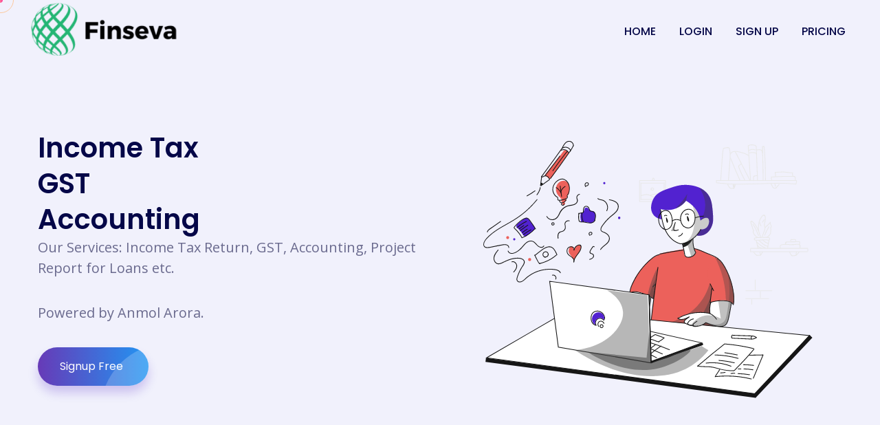

--- FILE ---
content_type: text/html; charset=UTF-8
request_url: https://www.finseva.in/
body_size: 5299
content:
<!DOCTYPE html>
<html lang="en" class="no-js">

<head>
	<meta charset="utf-8" />
	<title>Finseva | Home | Join Free | Bulk ITR Filling</title>
	<meta name="description" content="Finseva.in is a B2B portal for Internet Cafè and CSC. We provide financial services like Income Tax Return, GST Return, Passport Application, Pan Card Agency, Newspaper Ads, Insurance.">
	<meta name="keywords" content="Finseva, Finsewa, Income Tax Return, GST Return, Passport Application, Pan Card Agency, Newspaper Ads, Insurance">
	<meta name="author" content="Anmol Arora">
	<meta name="viewport" content="width=device-width,initial-scale=1">
	<meta http-equiv="X-UA-Compatible" content="IE=edge">
	<meta name="theme-color" content="#fff">
	<!--website-favicon-->
	<link href="images/favicon.png" rel="icon">
	<link rel="icon" type="image/x-icon" href="https://www.finseva.in/assets/images/favicon.ico">
	<link rel="stylesheet" href="images/">
	<!--plugin-css-->
	<link href="https://www.finseva.in/assets/css/bootstrap.min.css" rel="stylesheet">
	<link href="https://www.finseva.in/assets/css/plugin.min.css" rel="stylesheet">
	<link href="../cdnjs.cloudflare.com/ajax/libs/font-awesome/5.11.2/css/all.min.css" rel="stylesheet">
	<link href="https://fonts.googleapis.com/css2?family=Open+Sans:wght@400;600;700&amp;family=Poppins:wght@300;400;500;600;700;800;900&amp;display=swap" rel="stylesheet">
	<!-- template-style-->
	<link href="https://www.finseva.in/assets/css/style.css" rel="stylesheet">
	<link href="https://www.finseva.in/assets/css/responsive.css" rel="stylesheet">
	<link href="https://www.finseva.in/assets/css/darkmode.css" rel="stylesheet">
	<link rel="stylesheet" href="https://www.finseva.in/assets/css/styleform.css">
	    <!-- Google tag (gtag.js) -->
    <script async src="https://www.googletagmanager.com/gtag/js?id=G-DRFCWRSK35"></script>
    <script>
      window.dataLayer = window.dataLayer || [];
      function gtag(){dataLayer.push(arguments);}
      gtag('js', new Date());
    
      gtag('config', 'G-DRFCWRSK35');
    </script>
    <script type="text/javascript">
        (function(c,l,a,r,i,t,y){
            c[a]=c[a]||function(){(c[a].q=c[a].q||[]).push(arguments)};
            t=l.createElement(r);t.async=1;t.src="https://www.clarity.ms/tag/"+i;
            y=l.getElementsByTagName(r)[0];y.parentNode.insertBefore(t,y);
        })(window, document, "clarity", "script", "l3p6fx9hga");
    </script>
</head>

<body>
	<!-- Custom mouse start-->
	<div class="cursor mouse-cursor"></div>
	<div class="cursor-follow mouse-cursor"></div>
	<!-- Custom mouse end-->
	<!--Start Preloader -->
	<div class="onloadpage" id="page_loader">
		<div class="pre-content">
			<div class="logo-pre"><img src="https://www.finseva.in/assets/images/logo1.png" alt="Finseva Logo" class="img-fluid" /></div>
			<div class="pre-text- text-radius text-light text-animation bg-b">Finseva is just 2 seconds away. Have Patience</div>
		</div>
	</div>
	<!--End Preloader -->
	<!--Start Header -->
	<header class="nav-bg-w main-header navfix fixed-top menu-white">
		<div class="container-fluid m-pad">
			<div class="menu-header">
				<div class="dsk-logo"><a class="nav-brand" href="/">
						<img src="https://www.finseva.in/assets/images/ITRagent.com (1).png" alt="Finseva Logo" class="mega-darks-logo" />
					</a>
				</div>

				<div class="custom-nav" role="navigation">
					<ul class="nav-list onepge">
						<li><a href="/" class="menu-links">Home</a></li>
						<li><a href="https://www.finseva.in/login" class="menu-links">Login</a></li>
						<li><a href="/register" class="menu-links">Sign Up</a></li>
						<!-- <li><a href="contact.html" class="menu-links">Contact Us</a></li> -->
						<li><a href="/pricing" class="menu-links">Pricing</a></li>
						<!-- <li><a href="/services" class="menu-links">Motor Insurance</a></li> -->
					</ul>
				</div>
				<div class="mobile-menu2">
					<ul class="mob-nav2">

						<li class="navm-"> <a class="toggle" href="#"><span></span></a></li>
					</ul>
				</div>
			</div>
			<!--Mobile Menu-->
			<nav id="main-nav">
				<ul class="first-nav">
					<li><a href="/" class="menu-links">Home</a></li>
					<li><a href="https://www.finseva.in/login" class="menu-links">Login</a></li>
					<li><a href="/register" class="menu-links">Sign Up</a></li>
					<!-- <li><a href="contact.html" class="menu-links">Contact Us</a></li> -->
					<li><a href="/pricing" class="menu-links">Pricing</a></li>
				</ul>
				<ul class="bottom-nav">
					<li class="prb">
						<a href="tel:+917986802164">
							<svg xmlns="http://www.w3.org/2000/svg" viewBox="0 0 384 384">
								<path d="M353.188,252.052c-23.51,0-46.594-3.677-68.469-10.906c-10.719-3.656-23.896-0.302-30.438,6.417l-43.177,32.594
								c-50.073-26.729-80.917-57.563-107.281-107.26l31.635-42.052c8.219-8.208,11.167-20.198,7.635-31.448
								c-7.26-21.99-10.948-45.063-10.948-68.583C132.146,13.823,118.323,0,101.333,0H30.813C13.823,0,0,13.823,0,30.813
								C0,225.563,158.438,384,353.188,384c16.99,0,30.813-13.823,30.813-30.813v-70.323C384,265.875,370.177,252.052,353.188,252.052z" />
							</svg>
						</a>
					</li>
					<li class="prb">
						<a href="mailto:info@finseva.in">
							<svg xmlns="http://www.w3.org/2000/svg" width="24" height="24" viewBox="0 0 24 24">
								<path d="M20 4H4c-1.1 0-1.99.9-1.99 2L2 18c0 1.1.9 2 2 2h16c1.1 0 2-.9 2-2V6c0-1.1-.9-2-2-2zm0 4l-8 5-8-5V6l8 5 8-5v2z" />
								<path d="M0 0h24v24H0z" fill="none" />
							</svg>
						</a>
					</li>
				</ul>
			</nav>
		</div>
	</header>
	<!--End Header -->

	<div>
		<!--Start Hero-->

<section class="hero-section business-startup" id="home">
    <div class="text-block">
        <div class="container">
            <div class="row">
                <div class="col-lg-6 v-center">
                    <div class="header-heading">
                        <h2 class="wow fadeInUp" data-wow-delay=".2s">Income Tax</h2>
                        <h2 class="wow fadeInUp" data-wow-delay=".2s">GST</h2>
                        <h2 class="wow fadeInUp " data-wow-delay=".2s">Accounting</h2>
                        <p class="wow fadeInUp" data-wow-delay=".4s">Our Services: Income Tax Return, GST, Accounting, Project Report for Loans etc.</p>
                        <p class="wow fadeInUp" data-wow-delay=".4s">Powered by Anmol Arora.</p>
                        <a href="/register" class="btn-main bg-btn3 lnk wow fadeInUp" data-wow-delay=".6s">Signup Free<i class="fas fa-chevron-right fa-icon"></i><span class="circle"></span></a>
                    </div>
                </div>
                <div class="col-lg-6 v-center">
                    <div class="hero-photo"><img src="https://www.finseva.in/assets/images/Blogging Minimalistic/icon.svg" alt="Finseva Image"></div>
                </div>
            </div>
        </div>
    </div>
</section>
<!--End Hero-->
<!--Start About-->
<section class="about-freelance pad-tb" id="about">
    <div class="container">
        <div class="row">
            <div class="col-lg-6">
                <div class="common-heading text-l">
                    <span>ABOUT Finseva</span>
                    <h2 class="mb20">WE SOLVE PROBLEMS-</h2>
                    <p> <a style="color: #407BFF;" href="https://www.finseva.in/">finseva.in</a> is a user-friendly and easy to use website designed specially for internet cafés and agents. We provide full support to grow your business. With zero investment, you can have access to quality service for your business.</p>
                </div>
            </div>
            <div class="col-lg-6">
                <div class="counter-facts">
                    <div class="counter-no mb20 wow bounceIn" data-wow-delay=".2s">
                        <div class="hexagon hexa1" data-tilt data-tilt-max="20" data-tilt-speed="1000">
                            <div class="counter-number">
                                <span class="counter">1000</span><span>+</span>
                                <p>Agents</p>
                            </div>
                        </div>
                    </div>
                    <div class="counter-no mb20  wow bounceIn" data-wow-delay=".4s">
                        <div class="hexagon hexa2" data-tilt data-tilt-max="20" data-tilt-speed="1000">
                            <div class="counter-number">
                                <span class="counter">20</span><span>+</span>
                                <p>Cities</p>
                            </div>
                        </div>
                    </div>
                    <div class="counter-no mt20  wow bounceIn" data-wow-delay=".6s">
                        <div class="hexagon hexa3" data-tilt data-tilt-max="20" data-tilt-speed="1000">
                            <div class="counter-number">
                                <span class="counter">6</span><span>+</span>
                                <p>Year's Experience</p>
                            </div>
                        </div>
                    </div>
                    <div class="counter-no mt20  wow bounceIn" data-wow-delay=".8s">
                        <div class="hexagon hexa4" data-tilt data-tilt-max="20" data-tilt-speed="1000">
                            <div class="counter-number">
                                <p>All India Service <br> Reachablitiy</p>
                            </div>
                        </div>
                    </div>
                </div>
            </div>
        </div>
    </div>
</section>
<!--End About-->
<!--Start Service-->
<section class="dg-service2 pb120 pt0" id="services">
    <div class="container">
        <div class="row upset ">
            <div class="col-lg-3 col-sm-6 mt30 wow fadeInUp" data-wow-delay=".2s">
                <div class="s-block up-hor pt20">
                    <div class="nn-card-set">
                        <div class="card-icon"><img src="https://www.finseva.in/assets/images/icons/designer.svg" alt="service" class="img-fluid" /></div>
                        <h4>Live Chat</h4>
                        <p>We provide live chat facility available for instant resolution to your questions and queries</p>
                    </div>
                </div>
            </div>
            <div class="col-lg-3 col-sm-6 mt30 wow fadeInUp" data-wow-delay=".4s">
                <div class="s-block up-hor pt20">
                    <div class="nn-card-set">
                        <div class="card-icon"><img src="https://www.finseva.in/assets/images/icons/mobile-rafiki.svg" alt="service" class="img-fluid" /></div>
                        <h4>Training</h4>
                        <p>Training will be provided via call and anydesk, How to use the platform</p>
                    </div>
                </div>
            </div>
            <div class="col-lg-3 col-sm-6 mt30 wow fadeInUp" data-wow-delay=".6s">
                <div class="s-block up-hor pt20">
                    <div class="nn-card-set">
                        <div class="card-icon"><img src="https://www.finseva.in/assets/images/icons/strategy-cuate.svg" alt="service" class="img-fluid" /></div>
                        <h4>Business Growth</h4>
                        <p>With our experience we will guide you, How to grow your business</p>
                    </div>
                </div>
            </div>
            <div class="col-lg-3 col-sm-6 mt30 wow fadeInUp" data-wow-delay=".8s">
                <div class="s-block up-hor pt20">
                    <div class="nn-card-set">
                        <div class="card-icon"><img src="https://www.finseva.in/assets/images/icons/growth-ico.svg" alt="service" class="img-fluid" /></div>
                        <h4>Quality Service</h4>
                        <p>To provide quality service is the prime motive of our company</p>
                    </div>
                </div>
            </div>
        </div>
</section>
<!--End Service-->
<section class="about-dg-busign pb120 pt120 bg-light-ylo upset" id="about">
    <div class="up-curvs"><svg height="100" width="100%" version="1.1" xmlns="http://www.w3.org/2000/svg" xmlns:xlink="http://www.w3.org/1999/xlink" x="0px" y="0px" viewBox="0 0 1920 89.3" style="enable-background:new 0 0 1920 89.3;" xml:space="preserve" fill="#e9f5ff">
            <path d="M1919.5,89.5H-0.5c0,0,0-90,0-90c114.9,4.8,228.6,17.9,343.6,24.6c118.6,7,237.4,11.9,356.1,14.7
c237.6,5.7,475.3,3.1,712.7-7.7c164.2-7.5,328.1-23.7,492.3-31c0.7,0,15.2-0.5,15.2-0.6C1919.5-0.5,1919.5,89.5,1919.5,89.5z" />
        </svg>
    </div>
    <div class="container">
        <div class="row">
            <div class="col-lg-6 v-center">
                <div class="common-heading-2 text-l">
                    <h2 class="mb20">Why You Choose Us</h2>
                    <p>
                        Fast and Reliable Service <br>
                        Easy to use <br>
                        Full Technical and Training support <br>
                        Best Prices and Commission <br>
                        Free to join
                    </p>
                </div>
            </div>
            <div class="col-lg-6 v-center">
                <img src="https://www.finseva.in/assets/images/about/finance-cuate.svg" alt="img" class="img-fluid">
            </div>
            <div class="col-lg-6 v-center mt40 order2">
                <img src="https://www.finseva.in/assets/images/about/businessplan.svg" alt="img" class="img-fluid">
            </div>
            <div class="col-lg-6 v-center mt40 order1">
                <div class="common-heading-2 text-l">
                    <h2 class="mb20">Distributor Program</h2>
                    <p>You want to earn extra on your income? Join Us as a Distributor, Where you can earn handsome income with little efforts Email us at info@finseva.in </p><br /><br />
                    <a href="mailto:info@finseva.in" class="btn-main bg-btn3 lnk wow fadeInUp" data-wow-delay=".6s">Email Now<i class="fas fa-chevron-right fa-icon"></i><span class="circle"></span></a><br /><br />

                </div>
            </div>
        </div>
    </div>
    <div class="bottom-curvs">
        <svg height="100" width="100%" version="1.1" xmlns="http://www.w3.org/2000/svg" xmlns:xlink="http://www.w3.org/1999/xlink" x="0px" y="0px" viewBox="0 0 1920 89.3" style="enable-background:new 0 0 1920 89.3;" xml:space="preserve" fill="#e9f5ff">
            <path d="M1919.5-0.5H-0.5c0,0,0,90,0,90c114.9-4.8,228.6-17.9,343.6-24.6c118.6-7,237.4-11.9,356.1-14.7
c237.6-5.7,475.3-3.1,712.7,7.7c164.2,7.5,328.1,23.7,492.3,31c0.7,0,15.2,0.5,15.2,0.6C1919.5,89.5,1919.5-0.5,1919.5-0.5z" />
        </svg>
    </div>
</section>


<!--Start Testinomial-->
<section class="dg-testinomial-section  pb120 pt120">
    <div class="container">
        <div class="row justify-content-center">
            <div class="col-lg-8">
                <div class="common-heading-2">
                    <span class="text-effect-1">Our happy Clients</span>
                    <h2 class="mb30">Clients Testimonials</h2>
                </div>
            </div>
        </div>
        <!-- <center> -->
        <div class="col-lg-12" style="margin:0 30% 0 0">
            <div class="owl-carousel testimonial-card-a pl25">
                <div class="testimonial-card">
                    <div class="client-thumbs">
                        <div class="media v-center ">
                            <div class="user-image bdr-radius"><img src="https://www.finseva.in/assets/images/head-659651_640.webp" alt="Client-Photo" class="img-fluid" /></div>
                            <div class="media-body user-info v-center">
                                <h5>Amandeep Singh</h5>
                                <p><small>India</small></p>
                            </div>
                            <i class="fas fa-quote-right quote-css"></i>
                        </div>
                    </div>
                    <div class="t-text mt30">
                        <p>Finseva.in provides problem to every solution in 30 to 35 mins. I get my customer's ITRs in no time. Also the price is best.</p>
                    </div>
                </div>
                <div class="testimonial-card">
                    <div class="client-thumbs">
                        <div class="media v-center ">
                            <div class="user-image bdr-radius"><img src="https://www.finseva.in/assets/images/head-659651_640.webp" alt="Client-Photo" class="img-fluid" /></div>
                            <div class="media-body user-info v-center">
                                <h5>Ashu Kararia</h5>
                                <p><small>India</small></p>
                            </div>
                            <i class="fas fa-quote-right quote-css"></i>
                        </div>
                    </div>
                    <div class="t-text mt30">
                        <p>Earlier I never entertained customers of Passport and GST, now with Finseva.in I am adding more services to my business and my business is growing.</p>
                    </div>
                </div>
            </div>
        </div>
    </div>
    </div>
    <!-- </center> -->
    </div>
</section>
<!--End Testinomial-->
	</div>


	<!--Start Footer-->
	<footer class="dark-footer dg-bg--1 pt60 upset dark-footer-1">
		<div class="up-curvs"><svg height="100" width="100%" version="1.1" xmlns="http://www.w3.org/2000/svg" xmlns:xlink="http://www.w3.org/1999/xlink" x="0px" y="0px" viewBox="0 0 1920 89.3" style="enable-background:new 0 0 1920 89.3;" xml:space="preserve" fill="#111111">
				<path d="M1919.5,89.5H-0.5c0,0,0-90,0-90c114.9,4.8,228.6,17.9,343.6,24.6c118.6,7,237.4,11.9,356.1,14.7
				c237.6,5.7,475.3,3.1,712.7-7.7c164.2-7.5,328.1-23.7,492.3-31c0.7,0,15.2-0.5,15.2-0.6C1919.5-0.5,1919.5,89.5,1919.5,89.5z" />
			</svg>
		</div>
		<div class="container">
			<div class="row justify-content-between">
				<div class="col-lg-4 col-sm-6  ftr-brand-pp"><b style="align:left !important; color: white !important;">Finseva</b><br /><br />
					<p>Finseva.in is a B2B portal for Agents and Professionals to get timely assistance in Accounting. We provide financial services like Income Tax Return, GST etc.</p>


					<!-- <div class="ff-social-icons mt30">
<a href="https://m.facebook.com/trendingknowledge1" target="blank"><i class="fab fa-facebook"></i></a>
<a href="https://www.instagram.com/trendingknowledge/" target="blank"><i class="fab fa-instagram"></i></a>
<a href="https://twitter.com/trendingknowleg" target="blank"><i class="fab fa-twitter"></i></a>
<a href="https://www.youtube.com/trendingknowledgefx" target="blank"><i class="fab fa-youtube"></i></a>
</div> -->


				</div>
				<div class="col-lg-3 col-sm-6">
					<h5 class="mb30 mt30">Contact Us</h5>
					<ul class="footer-address-list ftr-details">
						<li>
							<span><i class="fas fa-envelope"></i></span>
							<p>Email <span> <a href="mailto:info@finseva.in">info@finseva.in</a></span></p>
						</li>
						<li>
							<span><i class="fas fa-phone-alt"></i></span>
							<p>Phone <span> <a href="tel:+917986802164">+91-7986802164</a></span></p>
						</li>
						<li>
							<span><i class="fas fa-phone-alt"></i></span>
							<p>Address <span>#492, Shiv Dairy Chowk, Nanak Nagri, Moga, Punjab, PIN-142001</span></p>
						</li>
					</ul>
				</div>
				<div class="col-lg-2 col-sm-6">
					<h5 class="mb30 mt30">Menu</h5>
					<ul class="footer-address-list link-hover">
						<li><a href="/" class="menu-links">Home</a></li>
						<!-- <li><a href="contact.html" class="menu-links">Contact Us</a></li> -->
						<li><a href="/privacy-policy" class="menu-links">Privacy Policy</a></li>
						<li><a href="/refund-policy" class="menu-links">Refund Policy</a></li>
						<li><a href="/terms" class="menu-links">Terms and Conditions</a></li>
					</ul>
				</div>

			</div>
			<div class="row end-footer-">
				<div class="col-lg-6">
					<div class="footer-copyrights-">
						<p>Copyright &copy; 2021-2024 Finseva. All rights reserved.</p> 
						</p>Entity "Finseva" employs/hires CAs/CS/other professionals but not entitled as licensed CA/CS/other kind of professional</p>
					</div>
				</div>
			</div>
	</footer>
	<!--End Footer-->

	<!-- js placed at the end of the document so the pages load faster -->
	<script src="https://www.finseva.in/assets/js/vendor/modernizr-3.5.0.min.js"></script>
	<script src="https://www.finseva.in/assets/js/jquery.min.js"></script>
	<script src="https://www.finseva.in/assets/js/bootstrap.bundle.min.js"></script>
	<script src="https://www.finseva.in/assets/js/plugin.min.js"></script>
	<script src="https://www.finseva.in/assets/js/preloader.js"></script>
	<script src="https://www.finseva.in/assets/js/tweenmax.min.js"></script>
	<script src="https://www.finseva.in/assets/js/Blogging.json"></script>

	<!--common script file-->
	<script src="https://www.finseva.in/assets/js/main.js"></script>


	<script type="application/ld+json">
		{
			"@context": "https://schema.org",
			"@type": "FAQPage",
			"mainEntity": [{
				"@type": "Question",
				"name": "What is Finseva?",
				"acceptedAnswer": {
					"@type": "Answer",
					"text": "Finseva.in is a B2B portal for Internet Cafè and CSC. We
					provide financial services like Income Tax returns,
					GST etc.
					"
				}
			}, {
				"@type": "Question",
				"name": "What are charges to join finseva.in ?",
				"acceptedAnswer": {
					"@type": "Answer",
					"text": "finseva.in is free of cost Free."
				}
			}, {
				"@type": "Question",
				"name": "How many days does it take for it to process?",
				"accepted answer": {
					"@type": "Answer",
					"text": "Usually, we process it the same day, but it may take up to 48
					hrs due to technical limitations.
					"
				}
			}, {
				"@type": "Question",
				"name": "What type of ITR you process at finseva.in ?",
				"acceptedAnswer": {
					"@type": "Answer",
					"text": "We process only individual ITR."
				}
			}, {
				"@type": "Question",
				"name": "How many days it takes for newspaper classified publication?",
				"acceptedAnswer": {
					"@type": "Answer",
					"text": "Next day if submitted before 4 PM (except Sunday)."
				}
			}, {
				"@type": "Question",
				"name": "Is training provided upon joining?",
				"acceptedAnswer": {
					"@type": "Answer",
					"text": "Yes, training is provided after you join, via Anydesk"
				}
			}]
		}
	</script>

	
</body>

</html>

--- FILE ---
content_type: text/css
request_url: https://www.finseva.in/assets/css/style.css
body_size: 26326
content:
/*Theme: Niwax - Creative Web Design & Digital Marketing Agency HTML5 Template
Author: Rajesh-Doot
File Description: Main CSS file of the template*/

/*scrollbar theme*/
::-webkit-scrollbar {
    width: 6px;
}

::-webkit-scrollbar-track {
    background: #e8e8e8;
}

::-webkit-scrollbar-thumb:hover {
    background: #fb5496;
}

::-webkit-scrollbar-thumb {
    background-image: -webkit-linear-gradient(45deg, #ffbd84, #ff1f8e);
    background-image: -o-linear-gradient(45deg, #ffbd84, #ff1f8e);
    background-image: linear-gradient(45deg, #ffbd84, #ff1f8e);
}

/*Default css*/
::-moz-selection {
    background: rgba(166, 175, 189, 0.3);
}

::selection {
    background: rgba(166, 175, 189, 0.3);
}

* {
    -webkit-font-smoothing: antialiased;
    -moz-os-font-smoothing: grayscale;
    box-sizing: border-box;
    padding: 0;
    margin: 0;
    outline: none;
    vertical-align: baseline;
}

body {
    font-family: 'Open Sans', sans-serif;
    color: #6a6a8e;
    font-weight: 400;
    font-style: normal;
    line-height: 1;
    font-size: 17px;
    outline: none;
    overflow-x: hidden;
}

article,
aside,
details,
figcaption,
figure,
footer,
header,
nav,
section,
summary {
    display: block;
}

h1,
h2,
h3,
h4,
h5,
h6 {
    font-family: 'Poppins', sans-serif;
    color: #050748;
    font-weight: 600;
}

h1,
h2,
h3,
h4,
h5,
h6,
p,
ul {
    padding: 0;
    margin: 0;
}

ul {
    list-style: none;
}

a:hover {
    text-decoration: none;
}

button:focus {
    outline: none !important
}

.fa-icon {
    margin-left: 5px;
    font-size: 12px;
}

.header-heading .fa-icon {
    margin-left: 5px;
    font-size: 12px;
    animation: 2s infinite arrowanim;
    -webkit-animation: 2s infinite arrowanim;
}

.common-heading {
    padding: 0;
    text-align: center;
    position: relative;
    z-index: 10;
}

.common-heading h2 {
    margin-bottom: 60px;
}

.inner-heading h2 {
    margin-bottom: 30px;
}

.v-center {
    align-self: center;
    align-items: center;
}

button {
    position: relative;
    overflow: hidden;
}

.lnk {
    position: relative;
    overflow: hidden;
}

.animation,
a,
.isotope_item,
input,
button,
.custom-btn,
.circle,
.s-block,
.clients-logo,
.icon-set,
.link-hover,
.sticky,
.navbar,
.dropdown-toggle,
.hover-scale img,
.sub-menu-sec a,
.main-header.sticky,
.main-header,
.circle2,
.hoshd {
    -webkit-transition: 1.2s cubic-bezier(.17, .85, .438, .99);
    -o-transition: 1.2s cubic-bezier(.17, .85, .438, .99);
    transition: 1.2s cubic-bezier(.17, .85, .438, .99);
    /*-moz-transition: all 0.4s;
-o-transition: all 0.4s;
-webkit-transition: all 0.4s;
transition: all 0.4s;*/
}

.no-shadow {
    box-shadow: none !important
}

span.circle {
    background: rgba(255, 255, 255, 0.2);
    display: block;
    position: absolute;
    top: -10%;
    right: -130px;
    width: 200px;
    height: 200px;
    border-radius: 50%;
}

.lnk:hover span.circle {
    top: -10%;
    right: -80px;
}

span.circle2 {
    background: rgba(255, 255, 255, 0.2);
    display: block;
    position: absolute;
    top: -10%;
    right: -50px;
    width: 80px;
    height: 80px;
    border-radius: 50%;
}

.lnk:hover span.circle2 {
    top: -10%;
    right: -40px;
}

.font-15 {
    font-size: 15px;
}

.f-medium {
    font-weight: 600
}

.f-bold {
    font-weight: 700
}

.light-blue {
    background: #f8fdff;
}

.text-radius {
    border-radius: 3px;
    padding: 0 3px;
}

.text-primary {
    color: #fe4c1c;
}

.text-second {
    color: #E91E63;
}

.text-bold {
    font-weight: bold
}

/**Header section**/
.header-icon-nav a {
    background: #ffffff7a;
    padding: 12px;
    margin: 5px;
    border-radius: 50%;
    color: #0a2233;
}

.sticky .dsk-logo {
    line-height: 70px;
}

.sticky .custom-nav .nav-list li a.menu-links {
    line-height: 70px;
}

.main-header.sticky {
    height: auto;
}

/* 70px; */
.top-header {
    position: relative;
    z-index: 999;
}

.navbar .mobile-menu {
    display: none;
}

.navbar .mobilemenu {
    color: #0a2233;
    top: -4px;
    position: relative;
}

.navbar .mobilemenu i {
    font-size: 25px;
}

.mob-nav {
    display: flex;
}

.mob-nav li {
    position: relative;
}

.ml8 {
    margin-left: 8px;
}

.animate {
    animation-duration: 0.4s;
    -webkit-animation-duration: 0.4s;
    animation-fill-mode: both;
    -webkit-animation-fill-mode: both;
}

.top-header .dropdown-toggle::after {
    display: inline-block;
    margin-left: 3px;
    vertical-align: baseline;
    content: "+";
    border-top: 0;
    border-right: 0;
    border-bottom: 0;
    border-left: 0;
    border-radius: 100px;
}

.slideIn {
    -webkit-animation-name: slideIn;
    animation-name: slideIn;
}

.dropdown-item:focus,
.dropdown-item:hover {
    color: #16181b;
    text-decoration: none;
    background-color: #ffffff;
    outline: none;
}

.dropdown-item.active,
.dropdown-item:active {
    color: #0a2233;
    text-decoration: none;
    background-color: #ffffff;
    outline: none;
}

.dropdown-menu {
    border: 0px solid rgba(0, 0, 0, .15);
}

header .dropdown-menu {
    position: absolute;
    top: 100%;
    left: 0;
    z-index: 1000;
    display: none;
    float: left;
    min-width: 10rem;
    padding: 10px 0;
    margin: 0;
    font-size: 16px;
    color: #212529;
    text-align: left;
    list-style: none;
    background-color: #fff;
    background-clip: padding-box;
    border: 0;
    border-top: 0px solid rgb(0, 186, 255);
    border-radius: 0px 0px 8px 8px;
    -webkit-box-shadow: 0 3.4px 2.7px -30px rgba(0, 0, 0, 0.059), 0 8.2px 8.9px -30px rgba(0, 0, 0, 0.071), 0 25px 40px -30px rgba(0, 0, 0, 0.2);
    box-shadow: 0 3.4px 2.7px -30px rgba(0, 0, 0, 0.059), 0 8.2px 8.9px -30px rgba(0, 0, 0, 0.071), 0 25px 40px -30px rgba(0, 0, 0, 0.2);
}

.dropdown-item {
    display: block;
    width: 100%;
    clear: both;
    font-weight: 400;
    text-align: inherit;
    white-space: nowrap;
    background-color: transparent;
    border: 0;
    font-size: 15px;
    color: #0a2233;
    font-family: 'Poppins', sans-serif;
    font-weight: 500;
    padding: 10px 15px;
}

.navbar-toggler {
    background-color: #fff;
    border: 1px solid #fff;
}

.top-header .sticky {
    background: #fff;
    -webkit-box-shadow: 0 4px 6px 0 rgba(12, 0, 46, .08);
    box-shadow: 0 4px 6px 0 rgba(12, 0, 46, .08);
    height: 70px;
}

.nav-item.dropdown:hover {
    background: #fff
}

.list-mnu li a {
    white-space: break-spaces;
    line-height: 24px;
    padding: 5px 10px;
}

.navbar-light .navbar-nav .nav-link {
    font-weight: 600;
    font-size: 16px;
    color: #0a2233;
    font-family: 'Poppins', sans-serif;
    font-weight: 500;
    padding: 0px 15px;
    line-height: 48px;
}

.fixed-top {
    position: fixed;
    top: 0;
    right: 0;
    left: 0;
    z-index: 1030;
    padding-top: 0;
    padding-bottom: 0;
    height: 100px;
}

.brand-logo a {
    display: block;
}

.top-header .navbar .custom-btn {
    padding: 0px 32px;
    color: #fff;
    font-weight: 400;
}

.top-header .navbar .custom-btn:hover,
.top-header .navbar .custom-btn:focus {
    color: #fff;
}

.modal-backdrop {
    background: linear-gradient(135deg, #0c0004 0%, #000e0c 100%);
}

.modal {
    z-index: 999999;
}

.abt {
    position: absolute;
    right: 15px !important;
    top: 0px !important;
    z-index: 9999999;
}

.popup-modalfull .modal-dialog {
    min-height: 100%;
    margin: 0 0 0 auto;
    background: #fff;
    width: 100%;
    max-width: 100%;
    height: 100%;
    margin: 0;
}

.popup-modalfull .modal-content {
    border: 0;
    height: 100%;
    border-radius: 0;
}

.popup-modalfull .modal-body {
    overflow-y: auto;
}

/**mega menu header **/
.main-header.sticky .nx-dropdown {
    top: 65px;
}

.nav-bg-b .custom-nav .nav-list li a.menu-links {
    color: #fff;
}

.main-header.sticky {
    background: #fff;
    -webkit-box-shadow: 0 4px 6px 0 rgba(12, 0, 46, .08);
    box-shadow: 0 4px 6px 0 rgba(12, 0, 46, .08);
}

.main-header {
    padding: 0 20px;
    height: 85px;
    z-index: 99999;
    border-bottom: 1px solid rgba(255, 255, 255, 0.1);
}

.fa-ani {
    margin-left: 5px;
    font-size: 12px;
    animation: 2s infinite arrowanim;
    -webkit-animation: 2s infinite arrowanim;
}

.sub-menu-center-block {
    display: flex;
}

.menu-header {
    display: flex;
    align-items: center;
    justify-content: space-between;
    width: 100%;
    height: 90px;
}

.right-bddr {
    border-right: 1px solid rgba(255, 255, 255, 0.1);
    padding: 0px 10px 0 0px !important;
    margin: 0 20px 0 0;
}

.custom-nav .sbmenu>a::before {
    content: "+";
    position: absolute;
    right: 4px;
}

.custom-nav .sbmenu.hover>a::before {
    content: "-";
}

.main-header.sticky .custom-nav .nav-list li a.menu-links {
    color: #050748;
}

.main-header.sticky .mega-white-logo {
    display: none;
}

.main-header .mega-white-logo {
    display: none;
}

.nav-bg-b.main-header.sticky .mega-white-logo {
    display: none;
}

.nav-bg-b.main-header .mega-white-logo {
    display: inline-block;
}

.nav-bg-b.main-header .mega-darks-logo {
    display: none;
}

.main-header.sticky .mega-darks-logo {
    display: inline-block;
}

.dsk-logo {
    float: left;
    line-height: 85px;
}

.dsk-logo .nav-brand img {
    max-height: 200px;
}

.custom-nav {
    float: right;
}

.custom-nav .menu-dorpdown {
    width: 240px;
    margin: 0 auto;
}

.custom-nav .smfull {
    width: 100%;
}

.custom-nav .nav-list li {
    display: inline-flex;
}

.custom-nav .nav-list li.rpdropdown {
    position: relative;
}

.custom-nav .nav-list li a.menu-links {
    font-size: 16px;
    color: #050748;
    font-family: 'Poppins', sans-serif;
    font-weight: 500;
    padding: 0px 15px;
    line-height: 85px;
    text-transform: uppercase;
    position: relative;
    overflow: hidden;
}

.btn-br {
    line-height: 48px;
    color: #fff;
    border-radius: 100px;
    padding: 0 20px;
}

.btn-br:hover {
    color: #fff;
}

.btn-round- {
    width: 48px;
    height: 48px;
    text-align: center;
    line-height: 48px;
    padding: 0;
    margin-right: 8px;
    position: relative;
    display: inline-block;
}

.btn-round-.trngl:after {
    content: '';
    position: absolute;
    right: -4px;
    top: 50%;
    width: 0;
    height: 0;
    border-left: 6px solid transparent;
    border-right: 6px solid transparent;
    border-top: 8px solid #e8e8e8;
    clear: both;
    transform: translateY(-50%);
}

.btshad-b1 {
    -webkit-box-shadow: 0 10px 15px 0px rgba(175, 0, 87, .2);
    box-shadow: 0 10px 15px 0px rgba(175, 0, 87, .2);
}

.btshad-b2 {
    -webkit-box-shadow: 0 10px 15px 0px rgba(56, 0, 189, .2);
    box-shadow: 0 10px 15px 0px rgba(56, 0, 189, .2);
}

.nx-dropdown {
    position: absolute;
    z-index: 1;
    left: 0;
    right: 0;
    top: 80px;
    opacity: 0;
    height: 0;
    overflow: hidden;
    -webkit-transition: all .5s ease;
    -moz-transition: all .5s ease;
    -ms-transition: all .5s ease;
    -o-transition: all .5s ease;
    transition: all .5s ease;
}

div.custom-nav>ul>li:hover .nx-dropdown {
    opacity: 1;
    height: auto;
    overflow: inherit;
}

.submenu-btnset {
    position: relative;
    display: block;
    top: 50%;
    -ms-transform: translateY(-50%);
    transform: translateY(-50%);
    white-space: normal;
}

.sub-menu-column {
    width: 25%;
    float: left;
    padding: 0 20px;
}

.sub-menu-column .menuheading {
    color: #050748;
    font-weight: 700;
    font-size: 18px;
    letter-spacing: .2px;
    margin: 0 0 16px 0;
    padding: 0 0 14px 0;
    border-bottom: 1px solid #dadada;
}

.sub-menu-column ul {
    width: 100%;
    display: inline-block;
    position: relative;
}

.sub-menu-column ul li {
    width: 100%;
    height: auto;
    float: left;
    padding: 0;
    margin-right: 0;
    margin-bottom: 9px;
}

.sub-menu-column ul li a {
    width: 100%;
    font-size: 15px;
    color: #050748;
    position: relative;
    line-height: 25px;
    font-weight: 600;
}

.sub-menu-section {
    box-shadow: 0px 10px 20px 0px rgb(0 0 0 / 0.04);
    border-top: 2px solid #f3f3f3;
    width: 100%;
    padding: 40px 0;
    display: inline-block;
    background-color: #ffffff;
    margin-top: 4px;
}

.btn-block a {
    min-width: 230px;
    text-align: center;
    -webkit-box-shadow: 0 10px 15px 0px rgba(47, 0, 16, 0.15);
    box-shadow: 0 10px 15px 0px rgba(47, 0, 16, 0.15);
}

.bgtspnt {
    background: transparent !important;
}

div.custom-nav>ul>li.sbmenu>a:after {
    content: '';
    position: absolute;
    width: 100%;
    height: 5px;
    background: #4f4daf;
    left: -100%;
    bottom: 0px;
    opacity: 0;
    -webkit-transition: all .5s ease;
    -moz-transition: all .5s ease;
    -ms-transition: all .5s ease;
    -o-transition: all .5s ease;
    transition: all .5s ease;
}

div.custom-nav>ul>li.sbmenu:hover>a:after {
    left: 0;
    opacity: 1;
}

.contact-show {
    position: relative;
}

.contact-show:hover .contact-inquiry {
    display: block;
}

.contact-inquiry {
    width: 285px;
    position: absolute;
    top: 48px;
    right: 0;
    z-index: 99;
    display: none;
    transition: all 2s linear;
}

.hrbg {
    background: #e4e8ff;
}

.contact-info- .contct-heading {
    font-size: 19px;
    color: #3c4147;
    font-weight: 700;
    padding: 11px 20px;
    letter-spacing: .2px;
}

.contact-info- .inquiry-card-nn .title-inq-c {
    font-size: 14px;
    font-weight: bold;
}

.contact-info- .inquiry-card-nn ul li a {
    font-size: 16px;
    color: #050748;
    font-weight: 700;
    text-decoration: none;
}

.contact-info- .inquiry-card-nn {
    border-top: 1px solid #e1e1e2;
    position: relative;
    padding: 15px 20px;
    text-align: left;
}

.contact-info- {
    width: 100%;
    display: inline-block;
    padding: 0;
    background: #fff;
    border-radius: 5px;
    margin-top: 20px;
    position: relative;
    box-shadow: 0 0 5px rgba(0, 0, 0, .3);
}

.contact-info- .inquiry-card-nn ul li {
    list-style: none;
    margin: 14px 0;
    text-align: left;
    display: block;
}

.contact-info- .inquiry-card-nn ul li.mb0 {
    margin-bottom: 0;
}

.contact-info- .inquiry-card-nn ul li i {
    font-size: 20px;
    margin: 0 11px 0 0px;
    color: #8BC34A;
}

.contact-info- .inquiry-card-nn span {
    font-size: 13px;
    color: #828282;
}

.contact-info- .inquiry-card-nn .fa-envelope {
    color: #012169;
}

.contact-info-:after {
    content: '';
    position: absolute;
    border-left: 7px solid transparent;
    border-right: 7px solid transparent;
    border-top: 7px solid transparent;
    border-bottom: 7px solid rgba(255, 255, 255, .95);
    top: -14px;
    right: 22px;
    transition: all 1s ease;
    -moz-transition: all 1s ease;
    -webkit-transition: all 1s ease;
}

/**circle button effect**/
a.play-video {
    min-width: 70px;
    min-height: 70px;
    display: inline-flex;
    background: #ffffff;
    border-radius: 1000px;
    transition: all 0.3s ease-in-out 0s;
    cursor: pointer;
    outline: none;
    position: relative;
    padding: 10px;
    align-items: center;
}

a.play-video::after {
    content: '';
    width: 70px;
    height: 70px;
    border-radius: 100%;
    border: 6px solid #ffffff;
    position: absolute;
    z-index: 0;
    top: 50%;
    left: 50%;
    transform: translate(-50%, -50%);
    animation: ring-ani 1.75s infinite cubic-bezier(0.66, 0, 0, 1);
    box-shadow: 0 0 0 0 rgba(12, 108, 211, 0.5);
}

@-webkit-keyframes ring-ani {
    to {
        box-shadow: 0 0 0 18px rgba(12, 108, 211, 0);
    }
}

.triangle-play {
    width: 0;
    height: 0;
    border-top: 15px solid transparent;
    border-left: 25px solid #ff2d8d;
    border-bottom: 15px solid transparent;
    text-align: center;
    margin: 0 auto 0;
}

/****/
.hero-card-web {
    position: relative;
    overflow: hidden;
    padding-top: 150px;
    padding-bottom: 100px;
    height: 100vh;
    align-items: center;
    display: flex;
}

.hero-main-rp {
    padding: 0 30px 0 180px;
}

.hero-heading-sec h2 {
    color: #fff;
    font-size: 55px;
    line-height: 67px;
    text-transform: uppercase;
    font-weight: 700;
}

.hero-heading-sec h2 span {
    display: block;
}

.hero-heading-sec>p {
    color: #fff000;
    font-size: 18px;
    max-width: 400px;
    margin: 40px 0;
}

.flags-size {
    width: 25px;
}

.awards-block-tt {
    margin-top: 40px;
}

.hero-content-sec {
    display: inline-flex;
    align-items: center;
}

.title-hero-oth p {
    font-size: 20px;
    color: #fff;
    margin: 0 0 0 25px;
    text-transform: uppercase;
}

.title-hero-oth p span {
    display: block;
    color: #fff000;
}

.hero-service-cards {
    margin-top: 100px;
}

.service-slide {
    border-radius: 30px;
    max-width: 280px;
    overflow: hidden;
    margin: 20px 0;
    transform-style: preserve-3d;
    transform: perspective(1000px);
}

.service-card-hh {
    transform: translateZ(20px);
    display: block;
}

.image-sr-mm {
    height: 250px;
    width: 100%;
    padding: 0px 0 0px 0;
    position: relative;
    margin: 0 auto;
}

.image-sr-mm img {
    position: absolute;
    bottom: 0;
    left: 0;
    right: 0;
    top: 0;
    margin: 0 auto 0;
    max-width: 100%;
    max-height: 100%;
    width: initial !important;
}

.title-serv-c {
    color: #fff;
    font-size: 22px;
    font-weight: 700;
    line-height: 1.2;
    padding: 20px 20px 35px;
}

.title-serv-c span {
    display: block;
}

.card-bg-a {
    background: #3faee5;
    background: -moz-linear-gradient(top, #3faee5 0, #6d03ce 100%);
    background: -webkit-linear-gradient(top, #3faee5 0, #6d03ce 100%);
    background: linear-gradient(to bottom, #3faee5 0, #6d03ce 100%);
}

.card-bg-b {
    background: #ff92f6;
    background: -moz-linear-gradient(top, #ff92f6 0, #b300a5 100%);
    background: -webkit-linear-gradient(top, #ff92f6 0, #b300a5 100%);
    background: linear-gradient(to bottom, #ff92f6 0, #b300a5 100%);
}

.card-bg-c {
    background: #3e35b7;
    background: -moz-linear-gradient(top, #3e35b7 0, #4c4aff 100%);
    background: -webkit-linear-gradient(top, #3e35b7 0, #4c4aff 100%);
    background: linear-gradient(to bottom, #3e35b7 0, #4c4aff 100%);
}

.card-bg-d {
    background: #f72c8c;
    background: -moz-linear-gradient(top, #f72c8c 0, #b82dcf 100%);
    background: -webkit-linear-gradient(top, #f72c8c 0, #b82dcf 100%);
    background: linear-gradient(to bottom, #ffa76a 0, #ff8e38 100%);
}

.card-bg-e {
    background: #5782ea;
    background: -moz-linear-gradient(top, #5782ea 0, #2251af 100%);
    background: -webkit-linear-gradient(top, #5782ea 0, #2251af 100%);
    background: linear-gradient(to bottom, #5782ea 0, #2251af 100%);
}

.card-bg-f {
    background: #95e5ff;
    background: -moz-linear-gradient(top, #95e5ff 0, #009688 100%);
    background: -webkit-linear-gradient(top, #95e5ff 0, #009688 100%);
    background: linear-gradient(to bottom, #95e5ff 0, #009688 100%);
}

.shape-bg3:before {
    content: "";
    background: url(../images/shape/shape-12.svg);
    position: absolute;
    height: 100%;
    width: 100%;
    opacity: 0.03;
}

/**Hero section**/
.hero-bg-bg1:before {
    content: "";
    background: url(../images/hero/banner-shap-2.png);
    position: absolute;
    height: 100vh;
    right: 0;
    left: 0;
    top: 0;
    width: 100%;
    background-position: left 0;
    background-size: contain;
    background-repeat: no-repeat;
}

.hero-section {
    position: relative;
    overflow: hidden;
    padding-top: 100px;
    padding-bottom: 100px;
    height: 100vh;
    align-items: center;
    display: grid;
}

.btn-main:hover {
    color: #fff;
}

.btn-main {
    font-size: 16px;
    font-weight: 400;
    font-family: 'Poppins', sans-serif;
    padding: 0px 32px;
    line-height: 56px;
    text-align: center;
    outline: none;
    color: #fff;
    background-color: #ff1f8e;
    border: none;
    -webkit-border-radius: 100px;
    border-radius: 100px;
    display: inline-block;
    position: relative;
    -webkit-box-shadow: 0 10px 15px 0px rgba(233, 30, 99, .15);
    box-shadow: 0 10px 15px 0px rgba(233, 30, 99, .15);
}

.header-heading h1 {
    font-size: 60px;
    line-height: 72px;
    font-weight: 700;
    margin-bottom: 30px;
}

.header-heading p {
    font-size: 20px;
    line-height: 30px;
    margin-bottom: 35px;
}

/**About section**/
.about-agency .common-heading h2 {
    margin-bottom: 20px;
}

.about-agency {
    position: relative;
    overflow: hidden;
}

.about-agency:before {
    content: "";
    background: url(../images/shape/dot_bg.png);
    position: absolute;
    width: 100%;
    height: 100%;
    top: 0;
}

.text-l {
    text-align: left !important;
}

.common-heading>span {
    color: #e60072;
    text-transform: uppercase;
    letter-spacing: 0.5px;
    font-size: 16px;
    font-weight: 400;
    margin: 0 0 15px 0;
    display: block;
}

.quote {
    font-weight: 500;
    padding: 25px;
    position: relative;
    border-left: 4px solid #ff358f;
    margin: 30px 0;
    background: #FAFAFB;
    color: #6a6a8e;
    font-family: 'Poppins', sans-serif;
}

.user- .user-image img {
    border-radius: 100%;
    width: 80px
}

.user-info {
    margin: 0px 0 0 20px;
    text-align: left;
}

.user-info p span {
    font-weight: 700;
}

/**Service section**/
.service-section {
    background: #fff;
    position: relative;
    overflow: hidden;
}

.image-block img {
    width: 100%;
    border-radius: 8px;
}

.img-block img {
    width: 100%;
    border-radius: 8px;
}

.white-text {
    color: #fff !important;
}

.shape-num .shape-loc:first-child:before {
    content: '';
    background: url(../images/shape/shape-1.svg);
    background-size: auto;
    position: absolute;
    height: 150px;
    width: 150px;
    background-repeat: no-repeat;
    left: -40px;
    bottom: -60px;
    z-index: -1;
}

.shape-num .shape-loc:last-child:after {
    content: '';
    background: url(../images/shape/shape-2.svg);
    background-size: auto;
    position: absolute;
    height: 150px;
    width: 150px;
    background-repeat: no-repeat;
    right: -40px;
    bottom: -60px;
    z-index: -1;
}

.shape-bg2 img {
    z-index: 1;
    position: relative;
}

.shape-bg2 {
    position: relative;
}

.shape-bg2:after {
    content: '';
    background: url(../images/shape/shape-2.svg);
    background-size: auto;
    position: absolute;
    height: 150px;
    width: 150px;
    background-repeat: no-repeat;
    right: -40px;
    bottom: -60px;
    z-index: -1;
}

.shape-bg2:before {
    content: '';
    background: url(../images/shape/shape-1.svg);
    background-size: auto;
    position: absolute;
    height: 150px;
    width: 150px;
    background-repeat: no-repeat;
    left: -40px;
    bottom: -60px;
    z-index: 0;
}

.service-section:before {
    content: "";
    background: url(../images/shape/dot-shape.png) #d7f0fd;
    position: absolute;
    height: 400px;
    right: 0;
    left: 0;
    top: 0;
    width: 100%;
    background-position: center top;
    background-size: contain;
    background-repeat: repeat;
}

.s-block {
    background: #fff;
    text-align: center;
    background-size: 200%;
    background-position: top right;
    background-repeat: no-repeat;
    text-align: center;
    padding: 50px 20px;
    margin: 0;
    position: relative;
    border: 1px solid #d4f0ff;
    -webkit-border-radius: 8px;
    border-radius: 8px;
    -webkit-box-shadow:
        0 3.4px 2.7px -30px rgba(0, 0, 0, 0.059),
        0 8.2px 8.9px -30px rgba(0, 0, 0, 0.071),
        0 25px 40px -30px rgba(0, 0, 0, 0.2);
    box-shadow:
        0 3.4px 2.7px -30px rgba(0, 0, 0, 0.059),
        0 8.2px 8.9px -30px rgba(0, 0, 0, 0.071),
        0 25px 40px -30px rgba(0, 0, 0, 0.2);
}

.service-section .s-block {
    background: url(../images/shape/shape-7.svg) #fff;
    background-size: 180px;
    background-position: top right;
    background-repeat: no-repeat;
}

.s-card-icon {
    width: 80px;
    margin: 0 auto 30px;
}

.s-block h4 {
    margin: 0 0 10px 0;
}

.s-block a {
    display: inline-block;
    margin: 30px 0 0 0;
    color: #050748;
    font-family: 'Poppins', sans-serif;
}

.upset {
    position: relative;
    z-index: 5
}

/**Service index2**/
.service-2:before {
    background-color: #f9f9f9
}

.wide-block {
    padding: 40px 30px;
    margin: 5px 0;
    position: relative;
    border: 0px solid #d4f0ff;
    -webkit-border-radius: 8px;
    border-radius: 8px;
    -webkit-box-shadow: 0 3.4px 2.7px -30px rgba(0, 0, 0, 0.059), 0 8.2px 8.9px -30px rgba(0, 0, 0, 0.071), 0 25px 40px -30px rgba(0, 0, 0, 0.2);
    box-shadow: 0 3.4px 2.7px -30px rgba(0, 0, 0, 0.059), 0 8.2px 8.9px -30px rgba(0, 0, 0, 0.071), 0 25px 40px -30px rgba(0, 0, 0, 0.2);
}

.service-img1 {
    background: #e9ddff;
}

.service-img1:after {
    background: url(../images/service/service-img-1.png);
}

.service-img2 {
    background: #ffdadb;
}

.service-img2:after {
    background: url(../images/service/service-img-2.png);
}

.service-img3 {
    background: #d6edff;
}

.service-img3:after {
    background: url(../images/service/service-img-3.png);
}

.service-img4 {
    background: #ffede1;
}

.service-img4:after {
    background: url(../images/service/service-img-4.png);
}

.wide-block:after {
    content: '';
    position: absolute;
    right: 0;
    top: 0;
    height: 100%;
    width: 100%;
    background-size: 280px;
    background-position: right center;
    background-repeat: no-repeat;
}

.block-space- {
    max-width: 50%;
    position: relative;
    z-index: 555;
}

.wide-block h4 {
    margin: 20px 0 30px 0;
}

/**Statistics section**/
.tilt3d .statistics-img {
    transform-style: preserve-3d;
    transform: perspective(1000px);
}

.tilt3d .statistics-img img {
    transform: translateZ(20px)
}

.statistics {
    align-items: center;
    display: flex;
}

.statistics p {
    font-size: 20px;
    margin: 10px 0 0 0;
    font-weight: 500;
}

.statistics span {
    font-size: 45px;
    font-family: 'Poppins', sans-serif;
    color: #050748;
    font-weight: 700;
    display: inline-block;
}

.statistics-img {
    width: 100px;
    height: 100px;
    float: left;
    padding: 15px;
    background: #fff;
    border-radius: 8px 40px 8px 40px;
    -webkit-box-shadow: 0 3.4px 2.7px -30px rgba(0, 0, 0, 0.059), 0 8.2px 8.9px -30px rgba(0, 0, 0, 0.071), 0 25px 40px -30px rgba(0, 0, 0, 0.2);
    box-shadow: 0 3.4px 2.7px -30px rgba(0, 0, 0, 0.059), 0 8.2px 8.9px -30px rgba(0, 0, 0, 0.071), 0 25px 40px -30px rgba(0, 0, 0, 0.2);
}

.statnumb {
    margin: 0 0 0 20px;
    text-align: left;
    float: left;
}

.small .statistics-img {
    width: 75px;
    height: 75px;
}

.t-ctr {
    text-align: center;
}

.small .statistics span {
    font-size: 35px;
    color: #050748;
}

.in-stats .statistics span {
    font-size: 35px;
    color: #ff1f8e;
}

.small .statistics p {
    font-size: 18px;
    line-height: 24px;
}

.small {
    margin-top: 100px;
}

.in-stats .statistics {
    text-align: left;
}

.card-stats .statistics {
    padding: 40px;
    text-align: center;
    border-radius: 8px;
    background: #ffffff;
    -webkit-box-shadow: -30px 30px 60px #f2f2f2, 30px -30px 60px #ffffff;
    box-shadow: -30px 30px 60px #f2f2f2, 30px -30px 60px #ffffff;
}

/**Portfolio section**/
.portfolio-section {
    background: #fff;
    position: relative;
}

.portfolio-section:before {
    content: "";
    background: url(../images/shape/dot-pattern.png);
    position: absolute;
    height: 400px;
    right: 0;
    left: 0;
    top: 0;
    background-size: auto;
    background-repeat: repeat;
}

.isotope_item {
    position: relative;
}

.item-info {
    padding: 20px 0 0px 0;
}

.isotope_item h4 {
    font-weight: 600;
    margin: 0 0 10px 0;
}

.isotope_item h4 a {
    color: #050748;
}

.item-image {
    display: block;
    width: 100%;
    border-radius: 8px;
    overflow: hidden;
    background: #f3f9ff;
    -webkit-box-shadow: 0 3.4px 2.7px -30px rgba(0, 0, 0, 0.059), 0 8.2px 8.9px -30px rgba(0, 0, 0, 0.071), 0 25px 40px -30px rgba(0, 0, 0, 0.2);
    box-shadow: 0 3.4px 2.7px -30px rgba(0, 0, 0, 0.059), 0 8.2px 8.9px -30px rgba(0, 0, 0, 0.071), 0 25px 40px -30px rgba(0, 0, 0, 0.2);
}

.item-image img {
    width: 100%;
}

.portfolio-block {
    position: relative;
    padding: 50px;
    border-radius: 8px;
    display: flex;
    align-items: center;
    justify-content: space-between;
}

.portfolio-item-info h3 a {
    color: #050748;
}

.portfolio-item-info {
    width: 50%;
    padding-right: 40px
}

.portfolio-item-image {
    width: 50%;
    text-align: center;
}

.portfolio-item-info .-reviewr {
    width: 50px;
    height: 50px;
    border-radius: 100px;
    overflow: hidden;
    margin-right: 15px;
}

.portfolio-item-info .review-text {
    padding: 0px 0 20px 0;
}

.portfolio-item-info .reviews-card {
    background: rgba(255, 255, 255, 0.6);
    padding: 25px;
    border-radius: 8px;
}

/**Clients section**/
.clients-logo {
    background: #ffffff;
    padding: 0px 15px;
    max-height: 150px;
    min-height: 150px;
    margin: 0 15px;
    border: 1px solid #d4f0ff;
    align-items: center;
    display: flex;
    position: relative;
    border-radius: 8px;
    -webkit-box-shadow: -20px 20px 40px #ece0f2, 20px -20px 40px #fff8ff;
    box-shadow: -20px 20px 40px #ece0f2, 20px -20px 40px #fff8ff;
}

.clients-section {
    background: #fffaf5;
    background: -moz-linear-gradient(top, #fffaf5 0%, #f8ecff 100%);
    background: -webkit-linear-gradient(top, #fffaf5 0%, #f8ecff 100%);
    background: linear-gradient(to bottom, #fffaf5 0%, #f8ecff 100%);
}

.clients-logo img {
    margin: 0 auto;
    display: block;
    width: 160px;
}

.opl ul {
    display: contents;
}

.opl ul li {
    width: 20%;
    float: left;
    position: relative;
}

/**Work category section**/
.work-category {
    background: #fbf9ed;
    background: -moz-linear-gradient(top, #fbf9ed 0%, #fbeaf8 100%);
    background: -webkit-linear-gradient(top, #fbf9ed 0%, #fbeaf8 100%);
    background: linear-gradient(to bottom, #fbf9ed 0%, #fbeaf8 100%);
    position: relative;
}

.work-category .common-heading h2 {
    margin-bottom: 30px;
}

.work-card p {
    color: #050748;
    font-family: 'Poppins', sans-serif;
    line-height: 24px;
    font-size: 16px;
    margin: 5px 0 0 0;
    padding: 0 12px
}

.icon-bg {
    display: block;
    height: 62px;
    width: 62px;
    margin: 0 auto;
    text-align: center;
}

.icon-set {
    width: 25%;
    display: inline-block;
    float: left;
    position: relative;
}

.work-card {
    margin: 10px;
    padding: 30px 20px;
    max-height: 170px;
    text-align: center;
    min-height: 170px;
    border-radius: 8px 40px 8px 40px;
    -webkit-box-shadow: 0 3.4px 2.7px -30px rgba(0, 0, 0, 0.059), 0 8.2px 8.9px -30px rgba(0, 0, 0, 0.071), 0 25px 40px -30px rgba(0, 0, 0, 0.2);
    box-shadow: 0 3.4px 2.7px -30px rgba(0, 0, 0, 0.059), 0 8.2px 8.9px -30px rgba(0, 0, 0, 0.071), 0 25px 40px -30px rgba(0, 0, 0, 0.2);
}

.cd1 {
    background: #70e4e8;
}

.cd2 {
    background: #f5eb92;
}

.cd3 {
    background: #a3ffe2;
}

.cd4 {
    background: #ffbc7a;
}

.cd5 {
    background: #e3ff8e;
}

.cd6 {
    background: #ffa0c6;
}

.cd7 {
    background: #f3a6ff;
}

.cd8 {
    background: #97ffaf;
}

.cd9 {
    background: #6cfffa;
}

.cd10 {
    background: #77baff;
}

.cd11 {
    background: #ffefd4;
}

.cd12 {
    background: #7affdb;
}

/**Testimonial section**/
.testinomial-section {
    background: url(../images/shape/shape-9.svg) #fff;
    background-size: contain;
    background-position: center left;
    background-repeat: no-repeat;
}

.testimonial-card .t-text p {
    font-size: 16px;
    line-height: 28px;
}

.testinomial-section .owl-carousel .owl-dots {
    position: absolute;
    bottom: 0;
    right: 0;
    text-align: right;
    background: #ffffff;
    width: 100px;
    margin: 0;
    height: 50px;
    padding: 25px 0 0 0;
}

.user-info p {
    font-size: 16px;
    line-height: 24px;
}

.owl-carousel .user-image img {
    border-radius: 100%;
    width: 80px;
}

.owl-carousel .owl-dots .owl-dot:before {
    top: 2px;
    right: 2px;
    bottom: 2px;
    left: 2px;
    opacity: 0;
    background: 0 0;
    border: 1px solid #ff1f8e;
}

.owl-carousel .owl-dots .owl-dot:after,
.owl-carousel .owl-dots .owl-dot:before {
    content: '';
    position: absolute;
    border-radius: 50%;
    -webkit-transition: ease-out .16s;
    transition: ease-out .16s;
}

.owl-carousel .owl-dots .owl-dot {
    position: relative;
    display: inline-block;
    width: 20px;
    height: 20px;
    margin: 0 2px;
    vertical-align: middle;
}

.owl-carousel .owl-dots .owl-dot.active:before {
    top: 0;
    right: 0;
    bottom: 0;
    left: 0;
}

.owl-carousel .owl-dots .owl-dot:after {
    top: 50%;
    left: 50%;
    -webkit-transform: translate(-50%, -50%);
    transform: translate(-50%, -50%);
    opacity: .4;
    background: #ff1f8e;
    width: 4px;
    height: 4px;
}

.owl-carousel .owl-dots .owl-dot.active:after,
.owl-carousel .owl-dots .owl-dot.active:before {
    opacity: 1;
}

.owl-carousel .owl-dots .owl-dot.active:after,
.owl-carousel .owl-dots .owl-dot:focus:after,
.owl-carousel .owl-dots .owl-dot:hover:after {
    opacity: 1;
}

/**Enquire form section**/
.light-bgs {
    background: rgba(255, 255, 255, 0.52);
    padding: 30px;
    border-radius: 8px;
}

.enquire-form {
    background: #D6FFFC;
    background: -moz-linear-gradient(top, #D6FFFC 0%, #ffeff5 100%);
    background: -webkit-linear-gradient(top, #D6FFFC 0%, #ffeff5 100%);
    background: linear-gradient(to bottom, #D6FFFC 0%, #ffeff5 100%);
}

.custom-file-label::after {
    line-height: 44px;
    position: absolute;
    top: 0;
    right: 0;
    bottom: 0;
    z-index: 3;
    display: block;
    border: 0;
    height: auto;
    padding: 0px 15px;
    color: #495057;
    content: "Browse";
    background-color: #e9ecef;
    border-left: inherit;
    border-radius: 0;
    cursor: pointer;
}

.custom-file-label {
    position: absolute;
    top: 0;
    right: 0;
    left: 0;
    z-index: 1;
    padding: 0px 15px;
    font-weight: 400;
    height: 50px;
    line-height: 46px;
    background-color: #fff;
    border: 2px solid #ced4da;
    border-radius: 4px;
}

.custom-file {
    position: relative;
    display: inline-block;
    width: 100%;
    height: auto;
    margin-bottom: 0;
}

.modal-backdrop.show {
    opacity: 0.9;
    z-index: 99999;
}

.fdgn2 input,
.fdgn2 select,
.fdgn2 textarea {
    border: 2px solid #e6e6e6 !important;
}

.form-block input:focus,
.form-block textarea:focus {
    border-bottom: 2px solid #ff1f8e;
}

.form-block input {
    width: 100%;
    height: 50px;
    padding: 0px 15px;
    margin: 0px 0 15px 0;
    color: #172b43;
    font-size: 16px;
    outline: none;
    background: #fff;
    border: 0;
    border-bottom: 2px solid #e6e6e6;
    -webkit-border-radius: 4px;
    border-radius: 4px;
}

.form-block textarea {
    height: 100px;
    width: 100%;
    padding: 15px;
    margin: 0px 0 15px 0;
    color: #172b43;
    font-size: 16px;
    outline: none;
    background: #fff;
    border: 0;
    border-bottom: 2px solid #e6e6e6;
    -webkit-border-radius: 4px;
    border-radius: 4px;
}

.form-block .form-group {
    margin-bottom: 0;
}

.form-block select {
    width: 100%;
    height: 50px;
    padding: 0px 15px;
    margin: 0px 0 15px 0;
    color: #172b43;
    font-size: 16px;
    outline: none;
    background: #fff;
    border: 0;
    border-bottom: 2px solid #e6e6e6;
    -webkit-border-radius: 4px;
    border-radius: 4px;
}

.help-block.with-errors {
    color: #ff5050;
    margin: 0px 0 0 10px;
    font-size: 13px;
    position: relative;
    bottom: 12px;
}

.messages .alert {
    position: relative;
    padding: 6px 25px 6px 6px;
    margin-bottom: 1rem;
    border: 1px solid transparent;
    border-radius: .25rem;
    font-size: 14px;
}

.form-block .messages button:hover {
    background-color: transparent;
}

.messages .close {
    font-size: 1.5rem;
    font-weight: 700;
    line-height: 1;
    color: #000;
    text-shadow: 0 1px 0 #fff;
    opacity: .5;
    text-align: right;
    position: absolute;
    right: 5px;
    top: 0;
}

.custom-control-input:checked~.custom-control-label::before {
    color: #fff;
    border-color: #ff1f8e;
    background-color: #ff1f8e;
}

.custom-control-input:focus~.custom-control-label::before {
    -webkit-box-shadow: 0 3px 6px rgba(91, 130, 148, .08);
    box-shadow: 0 3px 6px rgba(91, 130, 148, .08);
}

.custom-control-input:focus:not(:checked)~.custom-control-label::before {
    border-color: #ffbc80;
}

.custom-control-label::before {
    position: absolute;
    top: -1px;
    left: -1.5rem;
    display: block;
    width: 20px;
    height: 20px;
    pointer-events: none;
    content: "";
    background-color: #fff;
    border: #adb5bd solid 1px;
}

.custom-control-label::after {
    position: absolute;
    top: -3px;
    left: -26px;
    display: block;
    width: 25px;
    height: 25px;
    content: "";
    background: no-repeat 50%/50% 50%;
}

.custom-control {
    margin-bottom: 10px;
}

.form-block label input {
    height: 20px;
    width: 20px;
    position: relative;
    top: 5px;
    margin: 0 5px 0 0;
}

.fieldsets label {
    position: relative;
    top: -14px;
    font-size: 14px;
    color: #ff1f8e;
    margin: 0;
    padding: 0;
    display: inline;
}

.custom-control label {
    text-indent: -21px;
    padding: 2px 0 0 21px;
    font-size: 14px;
}

.form-block label a {
    color: #000;
}

.form-block p.trm {
    font-size: 13px;
    width: 100%;
    text-align: center;
    margin: 10px 0 0 0;
}

.form-block p.trm i {
    padding: 5px 5px 0 0;
}

.form-block button:hover {
    background-color: #ff1f8e;
}

.form-block button {
    width: 100%;
}

/**Our office section**/
.our-office {
    background: #fff;
    position: relative;
    overflow: hidden;
}

.shape-bg1,
.shape-num,
.shape-num {
    position: relative;
}

.shape-numm .shape-loc:first-child:before {
    content: '';
    background: url(../images/shape/shape-1.svg);
    background-size: auto;
    position: absolute;
    height: 150px;
    width: 150px;
    background-repeat: no-repeat;
    left: -40px;
    top: -55px;
    z-index: -1;
}

.shape-numm .shape-loc:last-child:after {
    content: '';
    background: url(../images/shape/shape-2.svg);
    background-size: auto;
    position: absolute;
    height: 150px;
    width: 150px;
    background-repeat: no-repeat;
    right: -40px;
    top: -55px;
    z-index: -1;
}

.shape-bg1:before {
    content: '';
    background: url(../images/shape/shape-1.svg);
    background-size: auto;
    position: absolute;
    height: 150px;
    width: 150px;
    background-repeat: no-repeat;
    left: -40px;
    top: -55px;
    z-index: -1;
}

.shape-bg1:after {
    content: '';
    background: url(../images/shape/shape-2.svg);
    background-size: auto;
    position: absolute;
    height: 150px;
    width: 150px;
    background-repeat: no-repeat;
    right: -30px;
    top: -80px;
    z-index: -1;
}

.office-text {
    padding: 20px 0 0 0;
}

.office-text h4 {
    margin: 0 0 10px 0;
}

.office-text p {
    padding: 0 50px 0 0;
    margin: 0 0 20px 0;
}

.skyline-img {
    background: #fbf4f1;
    padding: 20px;
    border-radius: 8px 40px 8px 0px;
    -webkit-box-shadow: 0 3.4px 2.7px -30px rgba(0, 0, 0, 0.059), 0 8.2px 8.9px -30px rgba(0, 0, 0, 0.071), 0 25px 40px -30px rgba(0, 0, 0, 0.2);
    box-shadow: 0 3.4px 2.7px -30px rgba(0, 0, 0, 0.059), 0 8.2px 8.9px -30px rgba(0, 0, 0, 0.071), 0 25px 40px -30px rgba(0, 0, 0, 0.2);
}

.-address-list li a {
    color: #6a6a8e;
}

.-address-list li a i {
    width: 25px;
}

.-address-list li {
    line-height: 35px;
}

/**scroll to top**/
#scrollUp:hover {
    opacity: 1
}

#scrollUp {
    bottom: 20px;
    right: 20px;
    width: 30px;
    height: 50px;
    -webkit-border-radius: 100px;
    border-radius: 100px;
    color: #fff;
    opacity: .4;
    background: url(../images/icons/up-arrow.svg) #00baff;
    background-repeat: no-repeat;
    background-size: 15px;
    background-position: center center;
    background-repeat: no-repeat;
}

/**Footer section**/
footer {
    position: relative;
}

.footer-svg {
    height: 80px;
    overflow: hidden;
    margin: -20px 0 0 0px;
}

.footer-svg svg path {
    fill: #FFF0F5;
}

footer .row {
    position: relative;
    z-index: 1;
}

footer.ftshap:after {
    content: "";
    background: url(../images/shape/shape-1.png);
    position: absolute;
    width: 200px;
    height: 370px;
    background-repeat: no-repeat;
    top: 35%;
    z-index: 0;
    right: 0;
    background-position: center right;
    background-size: 80%;
    opacity: 0.5;
}

footer.ftshap:before {
    content: "";
    background: url(../images/shape/shape-2.png);
    position: absolute;
    width: 250px;
    height: 250px;
    bottom: 0;
    z-index: 0;
    left: 0;
    background-repeat: no-repeat;
    background-position: left bottom;
    background-size: 100%;
    opacity: 0.5;
}

.footer-row1 {
    background: #fffdf2;
    background: -moz-linear-gradient(top, #fffdf2 0%, #ffeff5 100%);
    background: -webkit-linear-gradient(top, #fffdf2 0%, #ffeff5 100%);
    background: linear-gradient(to bottom, #fffdf2 0%, #ffeff5 100%);
    padding: 80px 0;
}

.footer-row2 {
    background: #ffffff;
    padding: 50px 0 80px 0;
}

.footer-row3 {
    background: #ffffff;
    padding: 40px 0;
}

.email-subs h3 {
    margin-bottom: 10px
}

.hline {
    border-top: 1px solid #e2eaef;
    margin: 0;
    position: relative;
}

.email-subs-form {
    position: relative;
}

.email-subs-form form {
    align-items: center;
    justify-content: center;
    display: flex;
}

.email-subs-form input {
    width: 100%;
    height: 65px;
    padding: 0px 175px 0px 30px;
    margin: 0px 0 0px 0;
    color: #172b43;
    font-size: 16px;
    outline: none;
    background: #fff;
    border: 1px solid #e6e6e6;
    -webkit-border-radius: 100px;
    border-radius: 100px;
    -webkit-box-shadow: -6px 6px 11px #f2f2f2, 6px -6px 11px #fff0e8;
    box-shadow: -6px 6px 11px #f2f2f2, 6px -6px 11px #fff0e8;
}

.email-subs-form button {
    width: max-content;
    position: absolute;
    right: 5px;
    border-radius: 28px 100px 100px 28px;
    padding: 0 30px;
    line-height: 55px;
    box-shadow: none;
}

.footer-row2 h5 {
    margin-bottom: 25px;
    font-size: 24px;
    font-weight: 500;
    margin-top: 30px;
}

.footer-address-list li p {
    font-weight: 600;
    font-size: 18px;
    font-family: 'Poppins', sans-serif;
    line-height: 25px;
}

.footer-address-list li p span {
    display: flex;
    font-weight: 400;
    font-size: 15px;
    font-family: 'Open Sans', sans-serif;
}

.footer-address-list li>span {
    position: relative;
    top: 5px;
}

.footer-address-list li {
    color: #6a6a8e;
    display: flex;
    padding: 0 0 5px 0;
}

.footer-address-list li:last-child {
    padding: 0 0 0px 0;
}

.footer-address-list li a {
    color: #6a6a8e;
    font-family: 'Open Sans', sans-serif;
    font-size: 16px;
    line-height: 24px;
}

.footer-address-list li i {
    margin: 0 15px 0 0;
    display: initial;
    font-size: 21px;
}

.ftr-details li {
    padding: 0 0 15px 0;
}

.footer-block {
    padding: 20px 0;
}

.social-links {
    text-align: right;
}

.social-links a {
    color: #6a6a8e;
    font-size: 25px;
    line-height: 1;
}

.footer-social-media-icons a:hover {
    color: #ff1f8e !important
}

.footer-social-media-icons a {
    color: #6a6a8e;
    font-size: 26px;
    border-radius: 4px;
    margin: 0 20px;
    width: 35px;
    height: 35px;
    display: inline-block;
    text-align: center;
    line-height: 34px;
}

.copyright {
    text-align: center;
    color: #6a6a8e;
}

.footer-social-media-icons {
    margin: 0 0 30px 0;
}

.footer- p a {
    color: #6a6a8e;
}

.link-hover a {
    color: #6a6a8e;
    font-family: 'Poppins', sans-serif;
    display: inline-block;
    padding: 3px 0;
    position: relative;
    overflow: hidden;
    -webkit-transition: width 0.6s cubic-bezier(0.25, 0.8, 0.25, 1) 0s;
    -o-transition: width 0.6s cubic-bezier(0.25, 0.8, 0.25, 1) 0s;
    transition: width 0.6s cubic-bezier(0.25, 0.8, 0.25, 1) 0s;
    z-index: 1;
}

.link-hover a::after {
    content: "";
    width: 0;
    height: 1px;
    bottom: 0;
    position: absolute;
    left: auto;
    right: 0;
    z-index: -1;
    -webkit-transition: width 0.6s cubic-bezier(0.25, 0.8, 0.25, 1) 0s;
    -o-transition: width 0.6s cubic-bezier(0.25, 0.8, 0.25, 1) 0s;
    transition: width 0.6s cubic-bezier(0.25, 0.8, 0.25, 1) 0s;
    background: currentColor;
}

.link-hover a:hover::after {
    width: 100%;
    left: 0;
    right: auto;
}

.link-hover a:hover {
    color: #ff1f8e !important;
}

/**breadcrumb**/
.breadcrumb-area {
    padding: 150px 0px 90px 0px;
    position: relative;
    overflow: hidden;
    text-align: center;
}

.breadcrumb-areav2 {
    padding: 150px 0px 100px 0px;
    position: relative;
    overflow: hidden;
    background-size: cover;
    background-position: center center;
    background-repeat: no-repeat;
}

.bread-titlev2 {
    text-align: center;
}

.statistics-wrap {
    padding: 30px 0;
    -webkit-box-shadow: 0 10px 10px -10px rgba(0, 0, 0, 0.05);
    box-shadow: 0 10px 10px -10px rgba(0, 0, 0, 0.05);
}

.breadcrumb-areav2:before {
    content: '';
    position: absolute;
    top: 0;
    height: 100%;
    width: 100%;
    opacity: .85;
    right: 0;
    left: 0;
    z-index: 0;
    background: -moz-linear-gradient(-45deg, #ffdee9 0%, #c8fff4 100%);
    background: -webkit-linear-gradient(-45deg, #ffdee9 0%, #c8fff4 100%);
    background: linear-gradient(135deg, #ffdee9 0%, #c8fff4 100%);
}

.breadcrumb-area:before {
    content: '';
    position: absolute;
    top: 0;
    height: 100%;
    width: 100%;
    opacity: .85;
    right: 0;
    left: 0;
    z-index: 0;
    background: -moz-linear-gradient(-45deg, #ffdee9 0%, #c8fff4 100%);
    background: -webkit-linear-gradient(-45deg, #ffdee9 0%, #c8fff4 100%);
    background: linear-gradient(135deg, #ffdee9 0%, #c8fff4 100%);
}

.breadcrumb-area:after {
    content: '';
    z-index: 0;
    background: url(../images/banner/banner-shap-2.png);
    background-size: auto;
    position: absolute;
    height: 100%;
    width: 100%;
    background-repeat: no-repeat;
    right: 0;
    top: 0;
    z-index: 1;
    background-position: center right;
    background-size: contain;
}

.breadcrumb-area ul li {
    display: block;
    display: inline-block;
}

.breadcrumb-area .bread-menu li a {
    color: #6a6a8e;
    font-size: 16px;
    font-weight: 400;
    padding-right: 6px;
    display: inline-block;
}

.breadcrumb-area .bread-menu li+li::before {
    font-size: 5px;
    font-family: 'Font Awesome 5 Free';
    content: "\f111";
    font-weight: bold;
    margin: 0 10px 0 0;
    position: relative;
    top: -3px;
}

/***About page***/
.text-block {
    position: relative;
    z-index: 55;
}

.bread-title h2 {
    font-weight: 600;
    font-size: 35px;
    line-height: 47px;
    margin: 15px 0 0 0;
}

.bread-inner p {
    font-size: 16px;
    line-height: 28px;
}

.block-1 p+p {
    margin: 25px 0 0 0;
}

.block-1 .small {
    margin-top: 50px;
}

.block-1 .statnumb {
    margin: 0 0 0 0px;
}

.why-choose {
    background: #f7fcff;
}

/**Team page**/
.banner-4 {
    background: url(../images/banner/2.jpg);
    background-repeat: no-repeat;
    background-size: cover;
    background-position: center center;
}

.team {
    overflow: hidden;
}

.bg-gradient99 {
    background: #ffffff;
    background: -moz-linear-gradient(top, #ffffff 0%, #eef4fd 100%);
    background: -webkit-linear-gradient(top, #ffffff 0%, #eef4fd 100%);
    background: linear-gradient(to bottom, #ffffff 0%, #eef4fd 100%);
}

.image-div {
    -webkit-box-shadow: 0 3.4px 2.7px -30px rgba(0, 0, 0, 0.059), 0 8.2px 8.9px -30px rgba(0, 0, 0, 0.071), 0 25px 40px -30px rgba(0, 0, 0, 0.2);
    box-shadow: 0 3.4px 2.7px -30px rgba(0, 0, 0, 0.059), 0 8.2px 8.9px -30px rgba(0, 0, 0, 0.071), 0 25px 40px -30px rgba(0, 0, 0, 0.2);
    -webkit-border-radius: 8px;
    border-radius: 8px;
    overflow: hidden;
}

.info-text-block {
    padding: 20px 0 0px 0;
}

.info-text-block h4 {
    margin: 0 0 10px 0;
}

.info-text-block h4 a {
    color: #050748;
}

.full-image-card {
    margin-top: 60px;
}

.otherinfo {
    margin: 30px 0 0 0px;
}

.otherinfo p {
    line-height: 28px;
}

.social-media-profile {
    margin: 30px 0 0 0px;
}

.social-media-profile a {
    color: #6a6a8e;
    font-size: 22px;
    margin: 0 30px 0 0;
    display: inline-block;
    line-height: 34px;
}

.social-media-profile a:hover {
    color: #ff1f8e;
}

.bg-shape img {
    position: relative;
    z-index: 5;
}

.bg-shape:after {
    content: '';
    background: url(../images/shape/shape-1.svg);
    background-size: auto;
    position: absolute;
    height: 150px;
    width: 150px;
    background-repeat: no-repeat;
    left: -55px;
    top: -55px;
    z-index: 0;
}

.bg-shape:before {
    content: '';
    background: url(../images/shape/shape-2.svg);
    background-size: auto;
    position: absolute;
    height: 150px;
    width: 150px;
    background-repeat: no-repeat;
    right: -55px;
    bottom: -55px;
    z-index: 0;
}

/**Portfolio page**/
.banner-3 {
    background: url(../images/banner/5.jpg);
    background-repeat: no-repeat;
    background-size: cover;
    background-position: center center;
}

.common-heading.pp h2 {
    margin-bottom: 0px;
}

.common-heading.pp {
    padding: 0;
    text-align: left;
}

.common-heading.pp p {
    margin: 20px 0 0 0;
}

.single-card-item {
    margin-top: 60px;
}

.filter-menu {
    text-align: right;
}

.filters .filter-menu.recent {
    list-style: none;
    padding: 0;
    bottom: 0;
    position: inherit;
    text-align: right;
    margin: 35px 0 0 0;
}

.filters .filter-menu li {
    display: inline-block;
    padding: 20px;
    color: #333;
    cursor: pointer;
    background: #feeee3;
    -webkit-border-radius: 100px;
    border-radius: 40px 40px 40px 20px;
}

.filters .filter-menu li.is-checked {
    background: #f95b94;
    color: #fff;
}

.portfolio-meta ul li {
    font-size: 14px;
    color: #fff;
    display: block;
    text-align: left;
    background: #fff;
    position: relative;
    padding: 15px 20px 15px 55px;
    border-bottom: 1px solid #ebebeb;
}

.portfolio-meta ul li p {
    font-family: 'Poppins', sans-serif;
    font-size: 16px;
    line-height: 28px;
    background: #fff;
    display: inline-block;
    color: #050748;
    font-weight: 600;
}

.portfolio-meta ul li p span {
    font-family: 'Open Sans', sans-serif;
    display: block;
    margin-top: 2px;
    color: #6a6a8e;
    font-weight: 400;
}

.portfolio-meta ul li i {
    position: absolute;
    left: 10px;
    color: #050748;
    font-size: 25px;
    top: 50%;
    margin-top: -12.5px;
}

.pv-:hover .item-image img {
    transform: scale(1.0);
}

/***Service page***/
.h-scroll {
    width: 100%;
    padding: 50px 10px;
}

.tech-icons img {
    width: 45px;
    margin: 0 auto;
    position: absolute;
    right: 0;
    left: 0;
    top: 50%;
    transform: translatey(-50%);
}

.tech-icons li {
    margin: 6px;
    display: inline-block;
}

.tech-icons a:hover {
    border: 4px solid #d9cbff;
}

.tech-icons a {
    border: 4px solid #fff;
    display: inline-block;
    height: 100%;
    position: relative;
    width: 90px;
    height: 90px;
    background: #fff;
    border-radius: 100%;
    -webkit-box-shadow: 0 3.4px 2.7px -30px rgba(0, 0, 0, 0.059), 0 8.2px 8.9px -30px rgba(0, 0, 0, 0.071), 0 25px 40px -30px rgba(0, 0, 0, 0.2);
    box-shadow: 0 3.4px 2.7px -30px rgba(0, 0, 0, 0.059), 0 8.2px 8.9px -30px rgba(0, 0, 0, 0.071), 0 25px 40px -30px rgba(0, 0, 0, 0.2);
}

.techonology-used- {
    text-align: center;
    background: #f9f9f9;
}

.banner-2 {
    background: url(../images/banner/6.jpg);
    background-repeat: no-repeat;
    background-size: cover;
    background-position: center center;
}

.service {
    overflow: hidden;
}

.service .common-heading h2 {
    margin-bottom: 20px;
}

.cta-area {
    position: relative;
    overflow: hidden;
    background: #e0f8ff;
    background: -moz-linear-gradient(top, #e0f8ff 0%, #fff0e5 100%);
    background: -webkit-linear-gradient(top, #e0f8ff 0%, #fff0e5 100%);
    background: linear-gradient(to bottom, #e0f8ff 0%, #fff0e5 100%);
}

.btn-outline {
    border: 2px solid #000248;
    color: #050748;
    display: inline-block;
    padding: 0px 32px;
    font-family: 'Poppins', sans-serif;
    font-size: 16px;
    background: #fff;
    -webkit-box-shadow: 0 10px 15px 0px rgba(3, 35, 68, 0.1);
    box-shadow: 0 10px 15px 0px rgba(3, 35, 68, 0.1);
    line-height: 52px;
    -webkit-border-radius: 100px;
    border-radius: 100px;
}

.btn-outline:hover {
    background: #ff1f8e;
    color: #fff;
    border: 2px solid #ff1f8e;
}

.cta-call {
    margin: 30px 0 0 0;
}

.cta-call i {
    margin: 0 5px 0 0px;
}

.cta-call a {
    font-family: 'Poppins', sans-serif;
    font-size: 24px;
    color: #6a6a8e;
    display: inline-block;
    padding: 0 0 0 10px;
}

.cta-area .common-heading h2 {
    margin-bottom: 40px;
}

.shape {
    position: absolute;
}

.shape-a1 {
    bottom: -20px;
    left: 0;
}

.shape-a2 {
    bottom: -30px;
    right: 0;
}

.shape-a3 {
    top: 0px;
    right: 0;
}

.shape-a4 {
    top: -150px;
    right: 20%;
}

/**Service details page**/
.common-heading.ptag h2 {
    margin-bottom: 15px;
}

.common-heading.ptag p {
    font-size: 16px;
    line-height: 28px;
}

.ps-block span {
    font-size: 60px;
    font-family: 'Poppins', sans-serif;
    border-radius: 100%;
    border: 1px solid #e8e8e8;
    width: 100px;
    height: 100px;
    display: block;
    text-align: center;
    line-height: 100px;
    margin: 0 0 20px 0;
    color: #6a6a8e;
    border-radius: 68% 32% 64% 36% / 59% 59% 41% 41%;
    background: #f5f5ff;
    animation: border-transform 6s linear infinite;
}

.ps-block h3 {
    margin-bottom: 20px;
}

.ps-block p {
    font-size: 16px;
    line-height: 28px;
}

.ps-block {
    padding: 0 25px;
}

.featured-project .isotope_item {
    margin-top: 60px;
}

.featured-project {
    background: #f3fbff;
    background: -moz-linear-gradient(top, #f3fbff 0%, #fffdf6 100%);
    background: -webkit-linear-gradient(top, #f3fbff 0%, #fffdf6 100%);
    background: linear-gradient(to bottom, #f3fbff 0%, #fffdf6 100%);
}

.maga-btn {
    text-align: center;
}

.image-block1 img {
    -webkit-box-shadow: -20px 20px 35px #dcdcdc, 20px -40px 35px #ffffff;
    box-shadow: -20px 20px 35px #dcdcdc, 20px -40px 35px #ffffff;
    -webkit-border-radius: 8px;
    border-radius: 8px;
    width: 100%;
}

.image-block img {
    -webkit-box-shadow: -20px 20px 35px #dcdcdc, 20px -40px 35px #ffffff;
    box-shadow: -20px 20px 35px #dcdcdc, 20px -40px 35px #ffffff;
    -webkit-border-radius: 8px;
}

.wide-sblock {
    display: inline-flex;
    text-align: left;
    padding: 30px 20px;
}

.s-block-content {
    margin: 0 0 0 20px;
}

.key-points {
    display: block;
}

.key-points li {
    padding: 8px 0 8px 35px;
    position: relative;
    line-height: 28px;
    font-size: 17px;
}

.key-points li:before {
    content: "\f00c";
    position: absolute;
    font-family: "Font Awesome 5 Free";
    font-weight: 900;
    left: 0;
    top: 9px;
    background: #ffc627;
    height: 25px;
    width: 25px;
    border-radius: 50%;
    text-align: center;
    align-items: center;
    color: #333;
}

.service-point-2 {
    display: flow-root;
}

.service-point-2 li {
    font-size: 17px;
    font-weight: 600;
    line-height: 25px;
    padding: 4px 0;
    float: left;
    width: 50%;
}

.s-card-icon-large {
    width: 150px;
}

.s-block-content-large {
    margin: 0 0 0 20px;
    width: calc(100% - 150px);
}

/**Pricing page**/
.pricing-table {
    position: relative;
    text-align: center;
    padding: 30px 30px 0;
    -webkit-border-radius: 8px;
    border-radius: 8px;
    -webkit-box-shadow: -30px 30px 60px #f2f2f2, 30px -30px 60px #ffffff;
    box-shadow: -30px 30px 60px #f2f2f2, 30px -30px 60px #ffffff;
}

.pricing-table img {
    background: #e9f8ff;
    width: 90px;
    height: 90px;
    border-radius: 100%;
    padding: 10px;
    border: 8px solid #fbfbfb;
    animation: border-transform 6s linear infinite;
}

.pricing-table .title {
    margin: 30px 0 10px 0;
    font-size: 16px;
    font-family: 'Poppins', sans-serif;
    font-weight: bold;
    text-transform: uppercase;
    width: 100%;
    display: block;
    letter-spacing: 0.5px;
}

.pricing-table .title-sub {
    margin: 0 0 30px 0;
}

.pricing-table .inner-table h2 {
    font-size: 42px;
    font-weight: 700;
    color: #ff1f8e;
    margin-bottom: 3px;
}

.pricing-table .inner-table p.duration {
    color: #72729a;
    font-weight: 500;
    margin-bottom: 0;
}

.pricing-table .inner-table .details {
    margin-top: 35px;
    padding-top: 28px;
    padding-bottom: 30px;
    line-height: 42px;
    border-top: 1px solid #e5e5e5;
}

.pricing-table a {
    margin-bottom: -26px;
    display: inline-block;
}

.pricing-table .inner-table .details ul {
    list-style: none;
    margin-bottom: 0;
    padding: 0;
}

.pricing-table.best-plan .inner-table h2 {
    color: #2a89ea;
}

.pricing-table.best-plan img {
    background: #ccf0ff;
    width: 90px;
    height: 90px;
    border-radius: 100%;
    padding: 10px;
    border: 8px solid #e9f8ff;
}

/**Case study page**/
.banner-5 {
    background: url(../images/banner/7.html);
    background-repeat: no-repeat;
    background-size: cover;
    background-position: center center;
}

.case-study1 {
    overflow: hidden;
}

.case-study3 {
    overflow: hidden;
}

.case-study .image-div {
    border-radius: 8px;
    overflow: hidden;
    -webkit-box-shadow: 0 3.4px 2.7px -30px rgba(0, 0, 0, 0.059), 0 8.2px 8.9px -30px rgba(0, 0, 0, 0.071), 0 25px 40px -30px rgba(0, 0, 0, 0.2);
    box-shadow: 0 3.4px 2.7px -30px rgba(0, 0, 0, 0.059), 0 8.2px 8.9px -30px rgba(0, 0, 0, 0.071), 0 25px 40px -30px rgba(0, 0, 0, 0.2);
}

.case-study2 {
    background: #fee;
}

.image-div img {
    width: 100%;
}

.case-study2 .s-block {
    text-align: center;
    background: #fff;
    padding: 50px 20px;
    margin: 5px 0;
    position: relative;
    border: 1px solid #d4f0ff;
    -webkit-box-shadow: -25px 25px 45px #f0dede, 25px -25px 45px #fff6f6;
    box-shadow: -25px 25px 45px #f0dede, 25px -25px 45px #fff6f6;
}

.case-study3 .image-block img,
.case-study1 .image-block img {
    -webkit-box-shadow: -20px 20px 35px #dcdcdc, 20px -40px 35px #ffffff;
    box-shadow: -20px 20px 35px #dcdcdc, 20px -40px 35px #ffffff;
    width: 100%;
}

.case-study4 {
    background: #fff;
}

.project-platform {
    display: inline-flex;
}

.project-platform-used a {
    display: flex;
    margin: 0 auto;
    align-items: center;
    height: 100%;
}

.project-platform-used img {
    width: 40px;
    margin: 0 auto;
}

.project-platform-used {
    width: 80px;
    height: 80px;
    background: #fff;
    border-radius: 100%;
    text-align: center;
}

.screen-splits {
    padding: 0 10px;
}

/**Blog page**/
.vrbloglist+.vrbloglist {
    margin-top: 60px;
}

.entry-blog {
    text-transform: capitalize;
    font-weight: 400;
    font-size: 15px;
    margin: 5px 0 15px 0;
}

.entry-blog a {
    color: #6a6a8e;
}

.entry-blog a i {
    margin-right: 4px;
}

.bypost {
    margin-right: 10px;
}

.item-image {
    position: relative;
}

.category-blog {
    position: absolute;
    left: 0;
    bottom: 0;
}

.posted-on {
    margin-right: 10px;
}

.category-blog a {
    display: inline-block;
    padding: 5px;
    background: #fe409c;
    color: #fff;
}

.image-set {
    border-radius: 8px;
    overflow: hidden;
}

.image-set img {
    width: 100%;
}

.blog-header .user-image img {
    border-radius: 100%;
    width: 50px;
}

.blog-header .user-info {
    font-family: 'Poppins', sans-serif;
    margin: 0px 0 0 20px;
}

.postwatch {
    text-align: right;
}

.ul-list {
    padding: 0 0 0 20px;
}

.ul-list li {
    font-size: 16px;
    line-height: 38px;
    list-style-type: circle;
}

.rd-quote {
    padding: 30px;
    position: relative;
    border-left: 4px solid #fc4899;
    font-size: 20px;
    line-height: 32px;
    font-style: italic;
    margin: 40px 0;
    background: #FAFAFB;
}

.author-block {
    position: relative;
    padding: 30px;
    margin-top: 50px;
    border-top: none;
    background: #fafafb;
    border-radius: 10px;
}

.author-block .user-image img {
    width: 80px;
    border-radius: 100px;
}

.comments-block h2 {
    font-weight: 600;
    font-size: 25px;
    line-height: 35px;
}

.comments-block .user-info h5 span {
    font-size: 15px;
    text-align: right;
    float: right;
    color: #6a6a8e;
}

.comments-block .user-info h5 {
    font-size: 20px;
    display: flow-root;
}

.comments-block .user-info h5 a {
    display: inline-block;
    padding: 0 0 0 6px;
    color: #00b2ff;
}

.comments-block .user-image img {
    width: 50px;
    border-radius: 100px;
}

.replied {
    padding-left: 60px;
}

.form-blog button {
    width: max-content;
}

.comments-block .media+.media {
    margin-top: 60px;
}

.form-blog {
    background: #fafafb;
    padding: 40px;
    border-radius: 8px;
}

.offer-image {
    border-radius: 8px;
    overflow: hidden;
}

.offer-image img {
    width: 100%;
}

.recent-post .post-info p {
    font-size: 16px;
    line-height: 28px;
}

.recent-post .post-image img {
    border-radius: 8px;
    width: 80px;
}

.recent-post .post-image a {
    display: block;
}

.recent-post .post-info h5 a {
    color: #050748;
}

.recent-post .post-info h5 a:hover {
    color: #2196f3;
}

.recent-post .post-info h5 {
    font-size: 16px;
    line-height: 26px;
}

.post-info {
    margin: 0px 0 0 20px;
}

.widgets h3 {
    font-size: 20px;
}

.recent-post .media+.media {
    margin-top: 20px;
}

.tabs a {
    font-size: 15px;
    font-weight: 400;
    text-transform: lowercase;
    padding: 0px 10px;
    line-height: 30px;
    border-radius: 4px;
    border: none;
    color: inherit;
    margin: 0 4px 8px 0;
    display: inline-block;
    background: #F6F5FA;
    font-family: 'Poppins', sans-serif;
}

.blog-categories ul li:first-child a {
    padding-top: 0;
}

.blog-categories ul li a {
    font-family: 'Poppins', sans-serif;
    display: block;
    padding: 10px 0;
    font-size: 16px;
    line-height: 28px;
    border-bottom: 1px solid #D3D3D3;
    text-decoration: none;
    color: #757589;
    position: relative;
}

.blog-categories ul li span.categories-number {
    position: absolute;
    right: 0;
}

.blog-categories ul li:first-child {
    border-top: 0px solid;
}

.blog-post-tag span {
    font-size: 18px;
    font-weight: 700;
    display: block;
    margin-bottom: 17px;
    color: rgb(6, 42, 77);
}

.blog-share-icon span {
    font-size: 18px;
    font-weight: 700;
    color: rgb(6, 42, 77);
    display: block;
    margin-bottom: 17px;
}

.blog-share-icon a {
    color: #6a6a8e;
    font-size: 18px;
    margin-right: 22px;
}

.blog-post-tag a {
    color: #6a6a8e;
    display: inline-block;
    font-size: 14px;
    font-weight: 600;
    margin-right: 10px;
    margin-bottom: 10px;
    border-width: 2px;
    border-style: solid;
    border-color: rgb(234, 237, 255);
    border-image: initial;
    padding: 12px 24px;
    border-radius: 5px;
}

.blog-share-icon a:last-child {
    margin-right: 0px;
}

.post-navigation span a {
    color: #6a6a8e;
    margin-bottom: 5px;
    display: block;
}

.post-navigation h4 a {
    color: #050748;
}

/**contact page**/
.banner-6 {
    background: url(../images/banner/4.jpg);
    background-repeat: no-repeat;
    background-size: cover;
    background-position: center center;
}

.contact-location {
    overflow: hidden;
}

.info-card {
    padding: 30px;
    -webkit-box-shadow: 0 3.4px 2.7px -30px rgba(0, 0, 0, 0.059), 0 8.2px 8.9px -30px rgba(0, 0, 0, 0.071), 0 25px 40px -30px rgba(0, 0, 0, 0.2);
    box-shadow: 0 3.4px 2.7px -30px rgba(0, 0, 0, 0.059), 0 8.2px 8.9px -30px rgba(0, 0, 0, 0.071), 0 25px 40px -30px rgba(0, 0, 0, 0.2);
}

.contact-card {
    background: #fff8f2;
}

.email-card {
    background: #ffecec;
}

.skype-card {
    background: #eafffd;
}

.info-card span i {
    margin-right: 10px;
}

.info-card span {
    font-size: 20px;
    font-weight: 700;
    font-family: 'Poppins', sans-serif;
}

.info-card p {
    font-size: 16px;
    line-height: 28px;
    margin: 20px 0 10px 0;
}

.info-card a {
    font-size: 20px;
    color: inherit;
    font-weight: 600;
}

.bglight {
    background: #fbfbfb;
}

/**list**/
.list-ul li {
    padding: 0 0px 12px 29px;
    position: relative;
    line-height: 22px;
    font-size: 16px;
}

.list-ul li:before {
    font-family: "Font Awesome 5 Free";
    font-weight: bold;
    position: absolute;
    left: 0;
    top: 2px;
    font-size: 15px;
}

.ul-check li:before {
    content: "\f00c";
}

.ul-circle li:before {
    content: "\f0a9";
}

.ul-numm li {
    list-style-type: decimal;
    padding: 0 0px 12px 5px;
}

.ul-abc li {
    list-style-type: upper-latin;
    padding: 0 0px 12px 5px;
}

.ul-liin {
    padding: 0 0 0 20px;
}

/**404 page**/
.error {
    height: 100vh;
}

.error-block {
    padding-top: 50px;
    position: relative;
    z-index: 5;
}

.layer-div {
    position: relative;
}

.error-block a {
    margin-top: 40px;
}

.layer-div:before {
    background: url(../images/icons/404.svg);
    background-repeat: no-repeat;
    background-size: 70%;
    background-position: center center;
    content: "";
    display: flex;
    align-items: center;
    justify-content: center;
    position: absolute;
    top: 0;
    bottom: 0;
    text-align: center;
    right: 0;
    left: 0;
    z-index: 0;
}

/**Faq & accordion page**/
.card-2 .card-header button:hover {
    color: #050748;
}

.card-2 .card-header {
    padding: 10px;
    border: 0;
}

.card-2 .card-header button {
    border: 0;
    padding: 0;
    color: #050748;
    font-size: 18px;
    font-weight: 600;
}

.accordion .acc-icon:after {
    font-family: "Font Awesome 5 Free";
    content: "\f068";
    font-weight: bold;
    position: absolute;
    font-size: 14px;
    right: 5px;
    top: 5px;
    color: #050748;
}

.accordion .acc-icon.collapsed:after {
    content: "\f067";
    font-weight: bold;
}

.accordion .card-title:after {
    font-family: "Font Awesome 5 Free";
    content: "\f068";
    font-weight: bold;
    position: absolute;
    font-size: 14px;
    right: 5px;
    top: 2px;
    background: #00baff;
    width: 25px;
    height: 25px;
    line-height: 25px;
    text-align: center;
    border-radius: 100px;
    color: #fff;
}

.accordion .card-title.collapsed:after {
    content: "\f067";
    font-weight: bold;
}

.card-header .btn-link:hover {
    color: #6a6a8e;
    text-decoration: none;
}

.card-header .btn-link.focus,
.btn-link:focus {
    text-decoration: none;
    box-shadow: none;
}

.accordion .card-body {
    -ms-flex: 1 1 auto;
    flex: 1 1 auto;
    min-height: 1px;
    padding: 0px 15px 15px 15px;
}

.panel .panel-collapse .collapse {
    transition: transform .25s ease-in-out;
    -webkit-transition: -webkit-transform .25s ease-in-out;
}

.card-1 .card-header {
    padding: 10px 15px;
    margin-bottom: 0;
    background-color: transparent;
    border-bottom: 0;
    position: relative;
    cursor: pointer;
}

.card-1 {
    border: 1px solid #d4f0ff;
    overflow: hidden;
    -webkit-border-radius: 8px;
    border-radius: 8px;
    margin-bottom: 20px;
    padding: 0px;
}

.card-1 .card-title {
    margin-bottom: 0;
    font-weight: 600;
    font-size: 16px;
    line-height: 26px;
    color: #6a6a8e;
    padding: 2px 40px 2px 0
}

.tabs-layout .nav-tabs .nav-link.active {
    color: #ffffff;
    background-color: #00baff;
    border-color: #00baff;
    border-radius: 100px;
}

.tabs-layout .nav-tabs .nav-link {
    border: 0px solid transparent;
    color: #6a6a8e;
    background-color: #efefef;
    border-radius: 100px;
    padding: 10px 35px;
}

.tabs-layout .nav-tabs .nav-item+.nav-item {
    margin: 0 10px;
}

.tabs-layout .nav-tabs .nav-item+.nav-item:last-child {
    margin: 0px;
}

.tabs-layout .nav-tabs {
    border-bottom: 0px solid #dee2e6;
}

.tabs-layout .tab-content {
    padding: 20px 0 0px 0;
}

.outline-tabs.tabs-layout .nav-tabs .nav-link {
    border: 1px solid #efefef;
    color: #6a6a8e;
    background-color: #ffffff;
    border-radius: 100px;
}

.outline-tabs.tabs-layout .nav-tabs .nav-link.active {
    color: #ffffff;
    background-color: #00baff;
    border-color: #00baff;
    border-radius: 100px;
}

/**Client reviews**/
.reviews-block {
    background: #fafaff;
}

.pr-shadow {
    -webkit-box-shadow: 0 3.4px 2.7px -30px rgba(0, 0, 0, 0.059), 0 8.2px 8.9px -30px rgba(0, 0, 0, 0.071), 0 25px 40px -30px rgba(0, 0, 0, 0.2);
    box-shadow: 0 3.4px 2.7px -30px rgba(0, 0, 0, 0.059), 0 8.2px 8.9px -30px rgba(0, 0, 0, 0.071), 0 25px 40px -30px rgba(0, 0, 0, 0.2);
}

.revbx-lr {
    font-size: 40px;
}

.revbx-rl {
    text-align: right;
    display: block;
}

.revbx-rl img {
    max-width: 130px;
}

.reviews-card {
    position: relative;
    z-index: 9;
    background: #fff;
    padding: 25px;
    border-radius: 8px;
}

.right-review-box p {
    color: #676767;
    font-size: 16px;
    line-height: 25px;
    letter-spacing: 0.4px;
    font-style: inherit;
}

.review-text {
    padding: 30px 0;
}

.left-review-box h4 {
    font-size: 16px;
    letter-spacing: 1px;
    color: #333;
    padding: 8px 0 0 0;
}

.-client-details- {
    display: flex;
}

.-reviewr {
    width: 70px;
    height: 70px;
    border-radius: 100px;
    overflow: hidden;
    margin-right: 15px;
}

.reviewer-text h4 {
    color: #333;
    padding: 5px 0 0 0;
    font-size: 16px;
    line-height: 24px;
}

.review-text {
    text-align: justify;
}

.reviewer-text p {
    font-size: 15px;
    line-height: 20px;
}

.star-rate li {
    display: inline-block;
    margin: 0 2px;
}

.star-rate {
    margin-top: 5px;
}

.star-rate li a.chked {
    color: #ff711c;
}

.star-rate li a {
    color: #6a6a8e;
}

/**Freelance Homepage**/
.fl-hero {
    background: url(../images/shape/hero-shape.svg), #ffd6d6;
    background-position: center center, center center;
    background-size: cover, cover;
    background-repeat: no-repeat, no-repeat;
}

.showin-mobile {
    display: none;
}

.follow-label {
    display: flex;
}

.follow-label h6 {
    margin: 0 40px 0 0px;
    position: relative;
}

.follow-label h6:after {
    content: '';
    position: absolute;
    top: 50%;
    right: -38px;
    width: 30px;
    height: 1px;
    background: #6a6a8e;
}

.follow-label a {
    color: #6a6a8e;
    padding: 5px 10px;
    font-size: 20px;
}

.bhv-service {
    overflow: hidden;
}

.counter-number {
    transform: translateZ(20px);
}

.hexagon {
    transform-style: preserve-3d;
    transform: perspective(1000px);
    text-align: center;
    min-width: 240px;
    height: auto;
    padding: 20px 30px;
    margin: 0px 20px;
    background: #fff;
    border-radius: 8px 40px 8px 40px;
    -webkit-box-shadow: 0 3.4px 2.7px -30px rgba(0, 0, 0, 0.059), 0 8.2px 8.9px -30px rgba(0, 0, 0, 0.071), 0 25px 40px -30px rgba(0, 0, 0, 0.2);
    box-shadow: 0 3.4px 2.7px -30px rgba(0, 0, 0, 0.059), 0 8.2px 8.9px -30px rgba(0, 0, 0, 0.071), 0 25px 40px -30px rgba(0, 0, 0, 0.2);
}

.hexa1 {
    border: 2px solid #ffc3fe;
}

.hexa2 {
    border: 2px solid #ffe6ba;
}

.hexa3 {
    border: 2px solid #addaff;
}

.hexa4 {
    border: 2px solid #ffbaba;
}

.counter-no span {
    font-size: 50px;
    font-weight: 700;
    color: #050748;
}

.counter-no p {
    font-size: 20px;
    margin: 10px 0 0 0;
    font-weight: 500;
}

.counter-no {
    display: inline-block;
}

.freelance-service {
    background: #d4f0ff;
}

.header-heading .title- {
    display: block;
    margin-bottom: 15px;
}

.header-heading span {
    color: #e60072;
}

/**Lead Generation Homepage**/
.lead-hero {
    background: url(../images/hero/bg-gradient.jpg);
    background-position: center center;
    background-size: cover;
    background-repeat: no-repeat;
}

.follow-label {
    display: flex;
}

.lead-gen-client .clients-logo {
    background: #ffffff;
    padding: 0px 15px;
    max-height: 150px;
    min-height: 150px;
    margin: 0 0px;
    border: 1px solid #d4f0ff;
    align-items: center;
    display: flex;
    position: relative;
    border-radius: 8px;
    -webkit-box-shadow: -20px 20px 40px #ece0f2, 20px -20px 40px #fff8ff;
    box-shadow: -20px 20px 40px #ece0f2, 20px -20px 40px #fff8ff;
}

.itm-media-object .media .img-media {
    width: 65px;
    background: #d3f3ff;
    padding: 10px;
    border-radius: 8px;
}

.itm-media-object .media-body {
    margin-left: 30px;
}

.why-choos-lg {
    position: relative;
}

.why-choos-lg:before {
    content: "";
    background: url(../images/shape/dot_bg.png);
    position: absolute;
    width: 100%;
    height: 100%;
    top: 0;
}

.itm-media-object h4 {
    text-align: left;
}

/**Digital agency homepage**/
.srvc-bg-nx {
    background: #fff;
    overflow: hidden;
    border-radius: 6px;
    margin: 0 10px;
    height: 240px;
    -webkit-box-shadow: 0 3.4px 2.7px -30px rgba(0, 0, 0, 0.059), 0 8.2px 8.9px -30px rgba(0, 0, 0, 0.071), 0 25px 40px -30px rgba(0, 0, 0, 0.2);
    box-shadow: 0 3.4px 2.7px -30px rgba(0, 0, 0, 0.059), 0 8.2px 8.9px -30px rgba(0, 0, 0, 0.071), 0 25px 40px -30px rgba(0, 0, 0, 0.2);
}

.about-sec-rpb {
    background: #fff8f2;
}

.about-sec-rpb.pad-tb {
    padding-bottom: 200px;
}

.badges-content {
    text-align: center;
}

.badges-content p {
    font-size: 15px;
    line-height: 22px;
    padding: 0 50px;
    margin-top: 10px;
}

.w-txt h2 {
    color: #fff;
}

.common-heading.w-txt>span {
    color: #fff;
}

.-service-list li:first-child {
    padding-left: 0;
}

.-service-list li {
    text-transform: uppercase;
    list-style: none;
    padding: 0 8px;
    border-right: 1px solid #d4d4d4;
    display: inline-block;
}

.-service-list li:last-child {
    border-right: none;
}

.service-sec-list p {
    font-size: 15px;
    line-height: 24px;
    margin: 14px 0 0 0;
}

.-service-list li a {
    font-size: 13px;
    color: #6a6a8e;
    text-transform: uppercase;
    text-decoration: none;
    padding-bottom: 5px;
    display: inline-block;
    font-weight: 700;
}

.link-prb {
    display: block;
}

.col-lg-6-cus {
    width: 40%;
}

.col-lg-3-cus {
    width: 30%;
}

.mt30- {
    margin-top: 20px;
}

.text-w,
.text-w h4,
.text-w a,
.text-w h1,
.text-w h2,
.text-w h3,
.text-w h5,
.text-w h6 {
    color: #fff;
}

.service-section-prb {
    position: relative;
    margin-top: -200px;
}

.bg-shape-dez {
    position: relative;
}

.bg-shape-dez::after,
.bg-shape-dez::before {
    position: absolute;
    z-index: 0;
    content: '';
    width: 50%;
    height: 50%;
    background: #007bff;
    background: -webkit-linear-gradient(left, #007bff 0%, #ff1f8e 100%);
    background: linear-gradient(to right, #007bff 0%, #ff1f8e 100%);
}

.bg-shape-dez::after {
    top: -10px;
    right: -10px;
    border-radius: 0px 8px 0px 0px;
}

.single-image img {
    position: relative;
    z-index: 5;
    border-radius: 8px;
}

.bg-shape-dez::before {
    bottom: -10px;
    left: -10px;
    border-radius: 0px 0px 0px 8px;
}

.single-image img {
    position: relative;
    z-index: 5;
    border-radius: 8px;
}

.srcl1 {
    background: #f3f5ff;
    border-bottom: 4px solid #b0bdff;
}

.srcl2 {
    background: #fff3e6;
    border-bottom: 4px solid #ffc093;
}

.srcl3 {
    background: #fbeefd;
    border-bottom: 4px solid #f6bcff;
}

.srcl4 {
    background: #effdff;
    border-bottom: 4px solid #9ff3ff;
}

.srcl5 {
    background: #fbfff1;
    border-bottom: 4px solid #ffdaa2;
}

.service-sec-list p {
    display: none;
}

.service-sec-list {
    padding: 52px 25px;
}

.service-sec-brp {
    padding: 30px 25px;
}

.service-sec-list img {
    -moz-transition: width 0.5s, height 0.5s;
    -webkit-transition: width 0.5s, height 0.5s;
    transition: width 0.5s, height 0.5s;
    height: 60px;
    width: 60px;
    margin-bottom: 10px;
}

.service-sec-list:hover {
    padding: 25px;
}

.service-sec-list:hover img {
    height: 0px;
    width: 60px;
}

.service-sec-list:hover p {
    display: block;
}

.service-sec-list:hover p,
.service-sec-list:hover,
.service-sec-list {
    -moz-transition: all 0.8s;
    -o-transition: all 0.8s;
    -webkit-transition: all 0.8s;
    transition: all 0.8s;
}

.-cta-btn {
    margin: 0 auto;
    display: inline-block;
    text-align: center;
    width: 100%;
}

.-cta-btn p {
    font-size: 30px;
    color: #050748;
    margin: 0 30px 0 0px;
}

.-cta-btn p span {
    font-weight: bold;
}

.free-cta-title {
    display: inline-flex;
}

.key-block.shadow-box {
    padding: 15px;
    margin-bottom: 20px;
    border-top: 3px solid #a241bb;
    transition: all .3s ease-out 0s;
}

.key-icon {
    margin-right: 15px;
    float: left;
}

.clients-logos ul li p {
    font-size: 12px;
    padding-top: 0.5em;
    letter-spacing: 0px;
    font-weight: 300;
    color: #959595;
}

.clients-logos ul li {
    display: inline-block;
    padding: 30px 0 0 0;
}

.brand-logo {
    max-width: 180px;
    margin: 0 auto;
    padding: 10px;
}

.video-review {
    border-radius: 8px;
    overflow: hidden;
}

.video-review a {
    position: relative;
    display: inline-block;
}

.video-review a:after {
    content: "";
    display: block;
    position: absolute;
    left: 0;
    top: 0;
    opacity: 1;
    width: 100%;
    height: 100%;
    z-index: 5;
    background: -moz-linear-gradient(top, rgb(30, 87, 153, 0) 0%, rgb(32, 124, 202, 0) 70%, rgb(0, 0, 0, 0.5) 100%);
    background: -webkit-linear-gradient(top, rgb(30, 87, 153, 0) 0%, rgb(32, 124, 202, 0) 70%, rgb(0, 0, 0, 0.5) 100%);
    background: linear-gradient(to bottom, rgba(30, 87, 153, 0) 0%, rgba(32, 124, 202, 0) 70%, rgba(0, 0, 0, 0.5) 100%);
}

.review-vid-details {
    display: flex;
    align-items: center;
    justify-content: space-between;
    width: 100%;
    padding: 10px;
    position: absolute;
    bottom: 0;
    z-index: 10;
}

.review-vid-details p {
    font-weight: bold;
    color: #fff;
    font-size: 20px;
}

.-vid-ico {
    min-width: 40px;
    min-height: 40px;
    display: inline-flex;
    background: #ffffff;
    border-radius: 1000px;
    transition: all 0.3s ease-in-out 0s;
    cursor: pointer;
    outline: none;
    position: relative;
    padding: 10px;
    align-items: center;
}

.triangle-play2 {
    width: 0;
    height: 0;
    border-top: 7px solid transparent;
    border-left: 12px solid #ff2d8d;
    border-bottom: 7px solid transparent;
    text-align: center;
    margin: 0 auto 0;
}

.rount-btn {
    width: 52px;
    height: 52px;
    padding: 0;
    text-align: center;
    font-size: 18px;
    border: 2px solid #dcdcdc;
}

.review-ref {
    display: flex;
    align-items: center;
    justify-content: space-around;
}

.review-icons a {
    display: inline-block;
    padding: 0 20px;
}

.bg-none {
    background: none;
}

/**Digital Agency home 2**/
.img-with-shape {
    position: relative;
    text-align: center;
}

.dg-hero-img0 {
    border-radius: 8px;
    transform: translateZ(60px);
    position: relative;
    z-index: 9;
}

.dg-hero-shp1a {
    top: 0px;
    left: 0px;
}

.dg-hero-shp1 {
    top: -50px;
    left: 0px;
}

.dg-hero-shp2 {
    transform: translatez(80px);
    top: 40%;
    z-index: 999;
    left: 0px;
    max-width: 120px;
}

.dg-hero-shp3 {
    bottom: -80px;
    right: 0px;
}

.shape-dg-1 {
    position: absolute;
}

.dark-main p,
.dark-main .-content-sec .title-hero-oth p,
.dark-main .footer-address-list li a,
.dark-main .post-social a,
.dark-main a {
    color: #a2a2a2
}

.dark-main h2,
.dark-main h3,
.dark-main h4,
.dark-main h5,
.dark-main h6,
.dark-main .title-hero-oth p,
.dark-main .statistics span,
.dark-main .single-blog-info- h4 a,
.dark-main .review-vid-details p,
.dark-main .isotope_item h4 a,
.dark-main .link-reviewrr a,
.dark-main .entry-blog-post a,
.dark-main h1 {
    color: #e6e6e6;
}

.dark-main a.lnk,
.dark-main a.bg-btn {
    color: #fff;
}

.dark-main input,
.dark-main textarea {
    box-shadow: none;
}

.dark-main .s-block {
    background: #1d1d1d;
    border: 1px solid #1d1d1d;
}

.dark-main .single-blog-post- {
    background: #1d1d1d;
    border: 1px solid #1d1d1d;
}

.dark-main .post-social {
    border-top: 1px solid #2b2b2b;
}

.dark-main .blog-content-tt {
    border: 0px solid #ececec;
}

.f-weight .-cta-btn p span {
    font-weight: 900;
}

p.video-lab-- {
    color: #6a6a8e;
}

.mr25 {
    margin-right: 25px
}

.dg-bg2 {
    background-image: -moz-linear-gradient(45deg, #ff3870 0%, #ff3870 50%, #c300c3 100%) !important;
    background-image: -webkit-linear-gradient(45deg, #ff3870 0%, #ff3870 50%, #c300c3 100%) !important;
    background-image: linear-gradient(45deg, #ff0048 0%, #ff3870 50%, #c300c3 100%) !important;
}

.hero-digital-agency-1 p {
    color: #bdbfca
}

.hero-digital-agency-1 .header-heading h1 {
    font-size: 80px;
    line-height: 90px;
    font-weight: 900;
}

.-content-sec .triangle-play {
    border-left: 25px solid #ffffff;
}

.-content-sec a.play-video::after {
    border: 6px solid #ff2d8d;
}

.-content-sec a.play-video {
    background: #ff2d8d;
}

.-content-sec .title-hero-oth p {
    font-size: 18px;
    color: #6a6a8e;
    margin: 0 0 0 20px;
    text-transform: capitalize;
}

.dg-btn {
    background-color: transparent;
    border: 1px solid #fff;
}

.dg-bg {
    background-color: #202020;
}

.dg-bg--1 {
    background-color: #111111;
}

.dg-bg--2 {
    background-color: #171717;
}

.dg-clients-section .opl ul li {
    display: inline-block;
    padding: 30px 0 0 0;
}

.dg-clients-section .opl ul li p {
    font-size: 12px;
    padding-top: 0.5em;
    letter-spacing: 0px;
    font-weight: 300;
    color: #959595;
}

.dg-testinomial-section .owl-carousel .owl-dots {
    position: absolute;
    bottom: 0;
    right: 0;
    text-align: right;
    background: transparent;
    width: 100px;
    margin: 0;
    height: 50px;
    padding: 25px 0 0 0;
}

.quote-css {
    font-size: 45px;
    padding: 0 20px 0 0;
    color: #909090;
}

.video-testimonial {
    display: flex;
}

.dg-statistics-section .statistics span {
    font-size: 45px;
    font-weight: 900;
}

.common-heading-2 {
    padding: 0;
    text-align: center;
    position: relative;
    z-index: 10;
}

.common-heading-2 h2 {
    font-weight: 900;
}

.common-heading-2>span {
    color: #e60072;
    text-transform: uppercase;
    letter-spacing: 0.5px;
    font-size: 16px;
    font-weight: 400;
    margin: 0 0 15px 0;
    display: block;
    font-weight: 900;
}

.itm-media-object .media img {
    width: 100%;
}

.itm-media-object .media .img-ab- {
    background: #f5f5f5;
    border-radius: 8px;
    width: 65px;
    padding: 10px;
}

.overlay-- .s-block {
    background: #222;
    border: 1px solid #222;
    padding: 30px;
    overflow: hidden;
}

.ovr-bg1 .ovr-base:before {
    content: "";
    background: -webkit-linear-gradient(45deg, #ff0048 0%, #ff3870 50%, #c300c3 100%);
    background: linear-gradient(45deg, #ff0048 0%, #ff3870 50%, #c300c3 100%);
    width: 100%;
    height: 100%;
    position: absolute;
    top: 0;
    right: 0;
    left: 0;
    opacity: 0;
}

.nn-card-set {
    position: relative;
    z-index: 5;
    overflow: hidden;
}

.ho-gdnt .s-block:hover:before {
    opacity: 1;
}

.ho-gdnt .s-block {
    overflow: hidden;
}

.ho-gdnt .ovr-base:before {
    -webkit-transition: 0.8s cubic-bezier(.17, .85, .438, .99);
    -o-transition: 0.8s cubic-bezier(.17, .85, .438, .99);
    transition: 0.8s cubic-bezier(.17, .85, .438, .99);
}

.ho-gdnt .s-block:hover p,
.ho-gdnt .s-block:hover a,
.ho-gdnt .s-block:hover h4 {
    color: #ffffff;
}

.dg2-main .isotope_item h4 a {
    color: #fff;
}

.up-hor:hover {
    transform: translateY(-7.5px);
}

.h-scl- .h-scl-base {
    -webkit-transform: scale(1);
    -ms-transform: scale(1);
    transform: scale(1);
}

.h-scl-:hover .h-scl-base {
    -webkit-transform: scale(.9);
    -ms-transform: scale(.9);
    transform: scale(.9);
}

.h-scl-:hover .h-scl-base img {
    -webkit-transform: scale(1.15);
    -ms-transform: scale(1.15);
    transform: scale(1.15);
}

.h-scl- .h-scl-base {
    -webkit-transform: scale(1);
    -ms-transform: scale(1);
    transform: scale(1);
}

.h-scl- .h-scl-base,
.h-scl-base img,
.up-hor,
.bd-hor .bd-hor-base:after {
    -webkit-transition: 1.2s cubic-bezier(.17, .85, .438, .99);
    -o-transition: 1.2s cubic-bezier(.17, .85, .438, .99);
    transition: 1.2s cubic-bezier(.17, .85, .438, .99);
}

.itm-media-object h4 {
    text-align: left;
    margin-bottom: 10px;
}

.single-blog-post- {
    border-radius: 8px;
    background: #fff;
}

.single-blog-img- img {
    border-radius: 8px 8px 0px 0px;
}

.single-blog-img- {
    position: relative;
}

.entry-blog-post {
    border-radius: 100px;
    padding: 10px 15px;
    margin: 0 20px;
    position: absolute;
    bottom: -18px;
    right: 0;
    left: 0;
    justify-content: space-between;
    display: flex;
}

.entry-blog-post a {
    color: #fff;
    font-size: 14px;
}

.single-blog-info- h4 {
    margin-bottom: 18px;
}

.single-blog-info- h4 a {
    color: #050748;
}

.post-social {
    margin: 30px 0 0 0;
    border-top: 1px solid #dadada;
    padding-top: 30px;
}

.post-social a {
    color: #6a6a8e;
    display: inline-block;
    padding: 0 10px 0 0;
}

.blog-content-tt {
    padding: 45px 25px 25px;
    border: 1px solid #ececec;
    border-top: 0;
    border-radius: 0px 0px 8px 8px;
}

.link-reviewrr {
    margin: 30px 0 0 0;
}

.link-reviewrr a {
    display: block;
    padding: 0 0 4px 0;
    color: #6a6a8e;
}

.dark-footer,
.dark-footer .footer-address-list li a,
.dark-footer .footer-address-list li>span,
.dark-footer .footer-address-list li p,
.dark-footer .ff-social-icons a,
.dark-footer .footer-link-- li a {
    color: #a2a2a2;
}

.dark-footer h5 {
    color: #e6e6e6;
}

.dg2-main .footer-address-list li a {
    color: #bdbfca;
}

.footer-copyrights- a {
    color: #bdbfca;
}

.footer-link-- {
    text-align: right;
}

.footer-link-- li {
    display: inline-block;
}

.footer-link-- li a {
    color: #bdbfca;
    margin-left: 15px;
    font-size: 16px;
}

.end-footer- {
    border-top: 1px solid rgba(237, 237, 237, 0.05);
    margin-top: 70px;
    padding: 35px 0;
}

.ff-social-icons a {
    color: #fff;
    padding: 0 20px 0 0;
    font-size: 18px;
}

.video-bg- {
    background: #000;
}

.full-video {
    position: absolute;
    right: 0;
    bottom: 0;
    width: 100%;
    height: 100%;
    object-fit: cover;
    object-position: center;
    opacity: 0.3;
}

.email-subs-form .form-cta {
    align-items: center;
    justify-content: center;
    display: flex;
}

/**creative Agency home 1**/
.hero-creative-agenc1 {
    background-size: cover;
    background-position: center center;
}

.hero-creative-agenc1 .header-heading h1 {
    font-weight: 900;
}

.ovr-bg2 .ovr-base:before {
    content: "";
    background: -webkit-linear-gradient(135deg, #fc00c7 0%, #1c4efd 54%, #00aded 100%);
    background: linear-gradient(135deg, #fc00c7 0%, #1c4efd 54%, #00aded 100%);
    width: 100%;
    height: 100%;
    position: absolute;
    top: 0;
    right: 0;
    left: 0;
    opacity: 0;
}

.sec-dark h2,
.sec-dark h4,
.sec-dark h5 {
    color: #fff;
}

.sec-dark p {
    color: #bdbfca;
}

/**creative-agenc 2**/
.hero-creative-agenc2 .container {
    max-width: 1320px;
}

.img-design {
    display: inline-flex;
    align-items: center;
}

.ag-dg1 {
    z-index: 1;
    border-radius: 8px 8px 8px 100px;
    min-width: 100%;
    top: 0;
    left: 30px;
    position: relative;
}

.ag-dg2 {
    z-index: 0;
    border-radius: 8px 8px 100px 8px;
    bottom: 0;
    right: 30px;
    min-width: 100%;
    position: relative;
}

.shpdzz {
    position: absolute;
}

.shpdez1 {
    width: 90px;
    height: 90px;
    background: #FFC107;
    border-radius: 100px 100px 00px 100px;
    left: 0;
    bottom: 0;
}

.shpdez2 {
    width: 140px;
    height: 140px;
    background: #00BCD4;
    border-radius: 00px 100px 100px 100px;
    left: 0;
    top: 0px;
    z-index: 5;
}

.shpdez3 {
    width: 40px;
    height: 40px;
    background: #4caf50;
    border-radius: 100px 0px 100px 100px;
    left: 160px;
    top: 0px;
}

.shpdez4 {
    width: 140px;
    height: 80px;
    background: #ff6c89;
    border-radius: 100px;
    left: 130px;
    bottom: 0px;
    z-index: 5;
}

.img-block-ca2 .abt-ca2 {
    border-radius: 100px 00px 100px 0px;
    position: relative;
    z-index: 5;
    width: 80%;
}

.img-block-ca2 .dot-sp-ca2 {
    position: relative;
    z-index: 0
}

.div-portfolio- {
    background: #1d1d1d;
    padding: 60px;
    border-radius: 8px;
}

.itm-tag {
    font-weight: 700;
    font-style: italic;
}

.div-item-image img {
    border-radius: 8px;
    width: inherit !important;
    margin: 0 auto;
}

.porto-slide .owl-dots {
    text-align: center;
    margin-top: 30px;
}

.img-ca2set {
    max-height: 370px;
    overflow: hidden;
    border-radius: 8px;
}

.aa a:hover {
    color: #ff1f8e !important;
}

.bd-hor .bd-hor-base {
    overflow: hidden;
}

.bd-hor .bd-hor-base:hover:after {
    width: 100%;
    overflow: hidden;
}

.bd-hor .bd-hor-base:after {
    content: '';
    position: absolute;
    left: 0;
    width: 0%;
    bottom: 0;
    height: 4px;
    background: -webkit-linear-gradient(-45deg, #fc00c7 0%, #1c4efd 54%, #00aded 100%);
    background: linear-gradient(135deg, #9100ff 0%, #3663ff 54%, #00e2ff 100%);
}

.dot-c1 {
    position: absolute;
    width: 80px;
    height: 80px;
    border-radius: 100px;
    border: 0;
}

.dot-c1 img {
    width: 70px;
    border-radius: 100px;
}

.tcc1 {
    background: #ffc107;
    width: 130px;
    text-align: left;
    padding-left: 5px;
    border-radius: 100px 100px 100px 100px;
}

.tcc2 {
    background: #f44336;
    right: 0;
    width: 120px;
    text-align: right;
    padding-right: 5px;
    border-radius: 0px 100px 100px 0px;
}

.tcc3 {
    background: #00bcd4;
    right: 120px;
    width: 130px;
    top: 200px;
    border-radius: 100px 8px 100px 100px;
    text-align: left;
    padding-left: 5px;
}

.tcc4 {
    background: #ff6c89;
    left: 150px;
    top: 110px;
    width: 150px;
    border-radius: 100px 100px 100px 8px;
    text-align: right;
    padding-right: 5px;
}

.tcc5 {
    background: #4caf50;
    right: 0px;
    bottom: 0px;
    border-radius: 100px 100px 100px 8px;
    width: 130px;
    text-align: right;
    padding-right: 5px;
}

.tcc6 {
    background: #9C27B0;
    bottom: 0;
    left: 10%;
    width: 150px;
    text-align: left;
    padding-left: 5px;
    border-radius: 100px 8px 100px 100px;
}

.dot-c1.active {
    box-shadow: 6px 6px 0px rgb(255 255 255 / .5);
}

.instagram-post .thumb {
    overflow: hidden;
}

.instagram-post {
    display: grid;
    grid-template-columns: 1fr 1fr 1fr;
    grid-gap: 5px;
}

/**minimal-portfolio**/
.minimal-portfolio {
    background-repeat: no-repeat;
    background-position: center center;
    background-size: contain;
}

.minimal-portfolio .dzname {
    font-size: 22px;
    line-height: 30px;
    font-weight: 700;
}

h3 a {
    color: #050748;
}

.br-blog-post- {
    position: relative;
}

.link-blog-post a {
    position: absolute;
    right: 0;
    bottom: 0;
    padding: 20px;
    background: #fff;
    color: #050748;
    font-weight: 600;
}

.btn-flnc {
    align-items: flex-end;
    display: flex;
}

.post-newsltr .owl-stage {
    padding-left: 0px !important;
}

.bg-light-f7 {
    background: #f7f7f7;
}

.img-hro img {
    border-radius: 8px;
}

/**mobile-app-**/
.mobile-app- {
    background-image: -moz-linear-gradient(45deg, #9217de 0%, #4775ff 50%, #00b6d4 100%);
    background-image: -webkit-linear-gradient(45deg, #9217de 0%, #4775ff 50%, #00b6d4 100%);
    background-image: linear-gradient(45deg, #4a0079 0%, #4202b2 50%, #4400b1 100%);
}

.hero-heading-sec2 h1 {
    color: #fff;
    font-size: 55px;
    line-height: 67px;
    font-weight: 900;
    display: inline-block;
    background: linear-gradient(90deg, #af6dff 0%, #ff448e 25%, #ff9d57 50%, #ff38d3 75%, #00ffdc 100%);
    background-size: cover;
    background-position: center;
    -webkit-background-clip: text;
    -webkit-text-fill-color: transparent;
    background-clip: text;
    color: transparent;
}

.hero-heading-sec2>p {
    color: #fff000;
    font-size: 18px;
    margin: 40px 0;
}

.wide-sblock {
    display: inline-flex;
    text-align: left;
    padding: 30px 20px;
}

.img100w {
    max-width: 100% !important;
    width: auto !important;
}

.funfct {
    box-shadow: 0 11px 20px rgb(123 149 162 / 15%);
    line-height: 26px;
    padding: 30px;
    border-radius: 8px 8px 8px 40px;
    margin-top: 30px;
    position: relative;
    text-align: center;
}

.funfct p {
    font-weight: 600;
    color: #6a6a8e;
}

.funfct img {
    width: 65px;
    margin: 0 auto 15px;
    display: block;
}

.funfct .services-cuntr {
    display: inline-block;
    font-weight: 900;
    font-size: 30px;
    color: #050748;
    padding: 15px 0;
}

.about-sec-app {
    background: url(../images/shape/bg-light2.png);
    background-size: contain;
    background-repeat: repeat-x;
    background-position: center center;
}

.service-section-app {
    background: url(../images/shape/wave-bg.png);
    background-size: contain;
    background-repeat: repeat-x;
    background-position: center bottom;
    position: relative;
}

.-service-list li:first-child {
    padding-left: 0;
}

.-service-list li {
    text-transform: uppercase;
    list-style: none;
    padding: 0 8px;
    border-right: 1px solid #d4d4d4;
    display: inline-block;
}

.link-prbs {
    display: block;
    color: #6a6a8e;
    font-size: 16px;
    font-family: 'Poppins', sans-serif;
}

.tec-icon ul li .img-iconbb {
    display: inline-flex;
    border-radius: 100%;
    background: #f5f7ff;
    width: 60px;
    height: 60px;
    align-items: center;
}

.tec-icon ul li img {
    width: 40px;
    margin: 0 auto;
}

.tec-icon ul li {
    display: inline-block;
    margin: 0 10px 0 0;
}

.service-card-app {
    display: block;
    background: #fff;
    box-shadow: 0 11px 20px rgb(123 149 162 / 15%);
    font-weight: 400;
    font-size: 14px;
    padding: 30px;
    border-radius: 40px 8px 40px 8px;
}

.servc-icon-sldr {
    display: flex;
}

.clients-section-app {
    background: #4302ae;
}

.item-info-div {
    background: #fff;
    padding: 15px;
    position: relative;
    top: -40px;
    width: 95%;
    border-radius: 40px 8px 8px 8px;
    margin: 0 auto;
    text-align: center;
}

.item-info-div h4 {
    margin: 0;
}

.industry-workfor {
    background: #fff;
    padding: 15px 20px;
    border-radius: 8px;
    margin-top: 30px;
    display: flex;
    align-items: center;
}

.hoshd:hover {
    box-shadow: 0 15px 39px -11px #46638e45;
    transform: translate(0px, -5px);
}

.industry-workfor img {
    width: 55px;
}

.industry-workfor h6 {
    margin: 0 0 0 15px;
}

.tcd {
    display: block;
    background: #fff;
    box-shadow: 0 11px 20px rgb(123 149 162 / 15%);
    font-weight: 400;
    font-size: 14px;
    padding: 60px 30px;
    border-radius: 40px 8px 8px 8px;
}

.posiqut {
    position: absolute;
    right: 10px;
    bottom: 10px;
    font-size: 60px;
    color: #00f2a6;
}

.pl50 {
    padding-left: 50px !important;
}

.tcd .owl-dots {
    position: absolute;
    bottom: 0;
    right: 0;
    text-align: right;
    margin: 15px;
}

.app-cta {
    background: #4301b2;
    position: relative;
    overflow: hidden;
}

.shape-c1 {
    background: transparent;
    width: 200px;
    height: 200px;
    border-radius: 100px 100px 100px 100px;
    border: 6px solid #f8d873;
}

.shape-c2 {
    background: transparent;
    width: 200px;
    height: 200px;
    border-radius: 100px 100px 100px 30px;
    border: 6px solid #00f2a6;
    right: -20px;
    top: -70px;
}

.shape-c3 {
    background: transparent;
    width: 100px;
    height: 100px;
    border-radius: 100px 100px 100px 30px;
    border: 6px solid #fff;
    right: 90px;
    bottom: -20px;
}

.apppg .brand-logo {
    max-width: 180px;
    margin: 0 auto;
    padding: 10px;
    background: #fff;
    border-radius: 8px;
}

.apppg li p {
    color: #fff;
    margin: 10px 0 0 0;
}

.info-text-div {
    padding: 20px;
    background: #fff;
    box-shadow: 0px 20px 30px -20px rgb(0 21 167 / 20%);
    border-radius: 8px 8px 8px 8px;
    border-bottom: 5px solid #b0bdff;
}

.landscp {
    text-align: center;
    background: #fbfbfb;
}

.sctxt {
    font-size: 90px;
    position: absolute;
    right: 0;
    left: 0;
    text-align: center;
    top: 0;
    font-weight: 900;
    text-transform: uppercase;
    -webkit-text-stroke: 1px #e8e8e8;
    -webkit-text-fill-color: white;
}

/**business-startup**/
.business-startup {
    background: url(../images/hero/wave-hero.svg);
    background-repeat: no-repeat;
    background-position: center top;
}

.bg-light-ylo {
    background: #e9f5ff;
}

.up-curvs {
    position: absolute;
    right: 0;
    left: 0;
    top: -50px;
}

.bottom-curvs {
    position: absolute;
    right: 0;
    left: 0;
    bottom: -50px;
}

.bg-flat5 {
    background: #fff9f1;
}

.bg-flat6 {
    background: #fff3f3;
}

.login-form-div {
    max-width: 460px;
    margin: 0 auto;
    background: #fff;
    padding: 40px;
    border-radius: 8px;
}

.login-page {
    background: url(../images/shape/bg-rectangles-.png), #101010;
    display: flex;
    height: 100vh;
}

.fb-btn {
    line-height: 46px;
    background-color: #3b5998 !important;
}

.google-btn {
    line-height: 46px;
    background-color: #e94235 !important;
}

.closes {
    right: 8px;
    font-size: 35px;
    font-weight: 700;
    top: -2px;
    color: #d6d6d6;
    border: 0;
    background: transparent;
}

.popup-modals .modal-dialog {
    max-width: 600px;
}

.modal-body {
    position: relative;
    -ms-flex: 1 1 auto;
    flex: 1 1 auto;
    padding: 30px;
}



/**start update 1.7 from here**/
/*shop page*/

@media (min-width: 1200px) {
    .shop-container {
        max-width: 1110px !important
    }
}

.shop-tags-list li {
    display: inline-block;
    margin-top: 10px;
    margin-right: 2px;
    margin-left: 2px;
}

.shop-tags-list li a {
    display: inline-block;
    background-color: #ffffff;
    border: 1px solid #f2effc;
    box-shadow: 0px 2px 8px 0px rgba(0, 0, 225, 0.08);
    color: #050748;
    padding: 12px 16px;
    border-radius: 30px;
    font-weight: 500;
    font-size: 14px;
    text-transform: capitalize;
}

.shop-tags-list li a.active {
    background-color: #436ad6;
    color: #fff;
}

.shop-tags-list {
    text-align: center;
}

.shop-tags-list li a span {
    display: inline-block;
    margin: 0 0 0 4px;
}

.main-shop-catte a {
    display: inline-block;
    background-color: #e2e2ef;
    border: 1px solid #f2effc;
    box-shadow: 0px 2px 8px 0px rgba(0, 0, 225, 0.08);
    color: #050748;
    padding: 18px 18px;
    border-radius: 30px;
    font-weight: 600;
    font-size: 14px;
    text-transform: capitalize;
}

.main-shop-catte a.active {
    background-color: #436ad6;
    color: #fff;
}

.main-shop-catte {
    text-align: center;
}

.shop-products-bhv {
    background: #fafafa;
}

.rpb-shop-items-dv {
    padding: 0;
    margin: 0;
    border: 0;
    text-align: inherit;
}

.rpb-shop-items-dv a {
    padding: 0;
    margin: 0;
}

.rpb-shop-items-img {}

.rpb-shop-items-info {
    padding: 16px;
}

.rpb-shop-items-tittl h3 {
    font-size: 16px;
    line-height: 1;
}

.rpb-shop-items-tittl h3 a {
    white-space: nowrap;
    width: 100%;
    overflow: hidden;
    text-overflow: ellipsis;
    font-size: 16px;
    line-height: 24px;
}

.rpb-shop-items-tittl p.tags-itmm {
    font-size: 14px;
    line-height: 22px;
    margin: 0;
    padding: 0;
    color: #6a6a8e;
}

.rpb-shop-items-flex {
    display: flex;
    justify-content: space-between;
    margin-top: 20px;
}

.rpb-shop-inf-ll {}

.rpb-itm-pric span.regular-prz {
    font-size: 20px;
    font-weight: 100;
    color: #6a6a8e;
    text-decoration: line-through;
    margin: 0 0 0 6px;
}

.rpb-itm-pric span.offer-prz {
    font-size: 20px;
    font-weight: 700;
    color: #050748;
}

.rpb-tim-rate ul li a {
    margin: 0;
    padding: 0;
    font-size: 13px;
}

.rpb-tim-rate ul li {
    margin: 0;
}

.rpb-tim-rate {
    margin-top: 5px;
}

.rpb-itm-sale {
    margin-top: 10px;
    display: block;
    font-size: 14px;
}

.rpb-shop-inf-rr {
    align-items: flex-end;
    display: flex;
}

.rpb-shop-inf-rr a.rpb-shop-prev {
    display: inline-block;
    background-color: #ffffff;
    border: 1px solid #f2effc;
    box-shadow: 0px 2px 8px 0px rgba(0, 0, 225, 0.08);
    color: #050748;
    padding: 12px 16px;
    border-radius: 30px;
    font-weight: 500;
    font-size: 14px;
    text-transform: capitalize;
}

.pagination {
    display: -ms-flexbox;
    display: flow-root;
    list-style: none;
    border-radius: .25rem;
    margin: 60px 0 0 0;
    text-align: center;
}

.pagination a {
    display: inline-block;
    padding: 10px 18px;
    color: #222;
}

.pagi1 a {
    width: 40px;
    height: 40px;
    line-height: 40px;
    padding: 0;
    text-align: center;
}

.pagi1 a.is-active {
    background-color: #436ad6;
    border-radius: 100%;
    color: #fff;
}

/*shop details*/

.rpb-shop-prevw {
    margin-bottom: 40px;
    background-color: #f6f6f7;
    padding: 20px;
}

/*tab css*/
.tab-17 .nav-tabs {
    background: #f6f6f7;
    padding: 0px 15px;
}

.tab-17.tabs-layout .nav-tabs .nav-link.active {
    color: #6a6a8e;
    background-color: transparent;
    border-color: transparent;
    border-radius: 0;
    border-bottom: 2px solid #ff358d;
}

.tab-17.tabs-layout .nav-tabs .nav-link {
    border: 0px solid transparent;
    color: #6a6a8e;
    background-color: transparent;
    border-radius: 0;
    padding: 15px;
    border-bottom: 2px solid #f6f6f7;
}

.badges {
    display: inline-block;
    padding: .25em .4em;
    font-size: 50%;
    font-weight: 700;
    line-height: 1;
    text-align: center;
    white-space: nowrap;
    vertical-align: baseline;
    border-radius: .25rem;
    transition: color .15s ease-in-out, background-color .15s ease-in-out, border-color .15s ease-in-out, box-shadow .15s ease-in-out;
}

.rpb-item-review .reviews-card {
    position: relative;
    z-index: 9;
    background: #f6f6f7;
    padding: 25px;
    border-radius: 8px;
    margin-bottom: 20px;
}

.rpb-item-infodv {
    margin-bottom: 40px;
    background-color: #f6f6f7;
    padding: 20px;
}

.nx-rt {
    float: right;
    font-size: 15px;
    width: 60%;
    text-align: right;
}

.rpb-item-infodv ul li strong {
    color: #050748;
    font-size: 15px;
    float: left;
    width: 40%;
}

.rpb-item-infodv ul li+li {
    border-top: 1px solid #e0e0e0;
}

.rpb-item-infodv ul li {
    padding: 15px 0;
    display: flow-root;
}

.btn-grp a {
    margin: 0 10px;
}

/*cart page*/
.div-for-data {
    border: 1px solid #e0e0e0;
    margin: 0;
    text-align: left;
    width: 100%;
    border-radius: 8px;
    background: #fff;
    border-collapse: separate;
}

.rpb-cart-table table.cart_table th {
    padding: 15px 20px;
    color: #050748;
    font-size: 17px;
}

.rpb-cart-table table.cart_table td {
    border-top: 1px solid #e0e0e0;
    padding: 15px 20px;
    font-size: 16px;
    font-weight: 500;
    color: #050748;
}

.rpb-cart-table table .product-thumbnail img {
    width: 60px;
}

.rpb-cart-table table .product-name a {
    color: #050748;
}

.rpb-cart-table a.remove {
    display: block;
    font-size: 24px;
    height: 25px;
    width: 25px;
    text-align: center;
    line-height: 25px;
    border-radius: 100%;
    color: #ff0000 !important;
    text-decoration: none;
    font-weight: 700;
    border: 0;
    background: #efefef;
}

.update-cart {
    text-align: right;
}

.cart-pg-coupon input {
    width: 180px;
    height: 45px;
    padding: 0px 10px;
    margin: 0px 0 0px 0;
    color: #172b43;
    font-size: 16px;
    outline: none;
    background: #fff;
    border: 1px solid #e6e6e6;
    -webkit-border-radius: 8px;
    border-radius: 8px;
}

button.smllbtnn {
    line-height: 45px;
    color: #fff;
    border-radius: 8px;
    padding: 0 20px;
    border: 0;
}


.cart-extra-sevc {
    padding: 20px;
}

.post-info h5 a {
    color: #050748;
    font-size: 16px;
}

.mt5 {
    margin-top: 5px;
}

table {
    color: #050748;
}

table.border {
    border-radius: 8px;
}

.btn-small {
    font-size: 15px;
    font-weight: 400;
    padding: 0px 20px;
    line-height: 35px;
}

.media+.media {
    margin-top: 20px;
}

/*contact page 2*/
.map-div iframe {
    width: 100%;
    height: 200px;
    border: 0;
}

.contact2dv {
    background: #e7fbff;
    padding: 30px;
}

.info-wrapr .dbox p span {
    color: #6a6a8e;
    font-size: 20px;
    display: block;
    text-transform: capitalize;
    font-weight: 700;
}

.info-wrapr .dbox {
    width: 100%;
    color: #6a6a8e;
    margin-bottom: 25px;
}

.info-wrapr .icon i {
    font-size: 25px;
}

.info-wrapr .text a {
    color: #6a6a8e;
}

.pr30 {
    padding-right: 30px;
}

.pl30 {
    padding-left: 30px;
}

.addtocart {
    width: 20px;
    height: 20px;
    background: #fafafa;
    display: block;
    position: absolute;
    top: 1px;
    right: -6px;
    line-height: 20px;
    border-radius: 100%;
    color: #050748;
    box-shadow: 0px 5px 10px rgb(93 0 39 / 44%);
    font-size: 14px;
    font-weight: bold;
}

/**end update 1.7 from here**/

/**Features**/
.custom-file-input:focus~.custom-file-label {
    border-color: #ced4da;
    box-shadow: none;
}

.dropcap {
    float: left;
    font-size: 45px;
    line-height: 1;
    padding-right: 10px;
    text-transform: uppercase;
}

.list-style- {
    padding: 0 0 0 20px;
    text-align: left;
}

.list-style- li {
    line-height: 32px;
    list-style-type: circle;
}

.img-ctr {
    text-align: center;
    display: block;
}

.footer-link-v2 li {
    display: inline-flex;
    padding: 0px 15px;
}

.footer-badges- {
    display: flex;
    justify-content: space-between;
}

.footer-badges- li {
    display: inline-block;
}

.footer-badges- li a img {
    width: 150px;
}

.footer-brands {
    background: #f8f9fa;
    padding: 30px 0;
}

.single-blog- img {
    height: 70px;
    width: 70px;
    display: block;
    border-radius: 8px;
}

.single-blog- .post-meta i {
    margin: 0 5px 0 0;
}

.single-blog- .post-meta {
    font-size: 13px;
}

.single-blog- .content .title {
    line-height: 20px;
    font-size: 15px;
}

.single-blog- .content .title a {
    color: #050748;
}

.single-blog- .content .title a:hover {
    color: #ff1f8e;
}

.post-thumb {
    margin-right: 15px;
}

.single-blog- {
    display: inline-flex;
}

.footer-blog- .single-blog-:last-child {
    margin-top: 20px;
}

.icon-card- {
    text-align: center;
    background: #fff;
    border: 1px solid #eaeaea;
    border-radius: 8px;
    padding: 15px;
}

.icon-card- img {
    width: 60px;
}

.icon-card- h4 {
    margin: 20px 0
}

/**Help css**/
.onloadpage {
    position: fixed;
    z-index: 99999999;
    top: 0;
    right: 0;
    bottom: 0;
    left: 0;
    display: block;
    background: #ffffff;
}

.onloadpage .pre-content {
    top: 50%;
    position: relative;
    right: 0;
    left: 0;
    text-align: center;
    transform: translateY(-50%);
}

.onloadpage .pre-text- {
    font-size: 18px;
    line-height: 28px;
    font-weight: 600;
    width: 30%;
    margin: 0 auto;
}

.onloadpage .pre-text- span {
    display: block;
}

.logo-pre {
    background: linear-gradient(to bottom, #fffce9 0%, #ffe1ec 100%);
    border-radius: 50%;
    height: 100px;
    width: 100px;
    box-shadow: 0 0 0 0 rgb(0 0 0 / 0%);
    animation: pulse 2s infinite;
    margin: 0 auto 30px;
    display: flex;
    align-items: center;
    padding: 8px;
}

@keyframes pulse {
    0% {
        box-shadow: 0 0 0 0 rgba(0, 0, 0, 0.5);
    }

    70% {
        box-shadow: 0 0 0 30px rgba(0, 0, 0, 0);
    }

    100% {
        box-shadow: 0 0 0 0 rgba(0, 0, 0, 0);
    }
}

.tilt-3d .base {
    transform-style: preserve-3d;
    transform: perspective(1000px);
}

.tilt-3d .layer {
    transform: translateZ(20px);
}

.shdo {
    -webkit-box-shadow: 0 3.4px 2.7px -30px rgba(0, 0, 0, 0.059), 0 8.2px 8.9px -30px rgba(0, 0, 0, 0.071), 0 25px 40px -30px rgba(0, 0, 0, 0.2);
    box-shadow: 0 3.4px 2.7px -30px rgba(0, 0, 0, 0.059), 0 8.2px 8.9px -30px rgba(0, 0, 0, 0.071), 0 25px 40px -30px rgba(0, 0, 0, 0.2);
}

.-shadow {
    -webkit-box-shadow: -20px 20px 35px #dcdcdc, 20px -40px 35px #ffffff;
    box-shadow: -20px 20px 35px #dcdcdc, 20px -40px 35px #ffffff;
}

a.disabled {
    pointer-events: none;
    cursor: default;
    opacity: 0.4;
}

h1 {
    font-size: 45px;
    line-height: 57px;
}

h2 {
    font-size: 40px;
    line-height: 52px;
}

h3 {
    font-size: 34px;
    line-height: 46px;
}

h4 {
    font-size: 22px;
    line-height: 32px;
}

h5 {
    font-size: 20px;
    line-height: 30px;
}

h6 {
    font-size: 16px;
    line-height: 26px;
}

p {
    font-size: 17px;
    line-height: 28px;
}

.pad-tb {
    padding-top: 100px;
    padding-bottom: 100px;
}

.pr--100 {
    padding-right: 100px;
}

.pl--100 {
    padding-left: 100px;
}

.pl--50 {
    padding-left: 50px;
}

.pr--50 {
    padding-right: 50px;
}

.mr15 {
    margin-right: 15px;
}

html .pl5 {
    padding-left: 5px !important;
}

html .pt0 {
    padding-top: 0;
}

html .pm0 {
    padding-bottom: 0;
}

html .mt0 {
    margin-top: 0px;
}

html .mb0 {
    margin-bottom: 0;
}

html .mt10 {
    margin-top: 10px;
}

html .ml10 {
    margin-left: 10px;
}

html .mt20 {
    margin-top: 20px;
}

html .mt30 {
    margin-top: 30px;
}

html .mt40 {
    margin-top: 40px;
}

html .mt50 {
    margin-top: 50px;
}

html .mt60 {
    margin-top: 60px;
}

html .mt70 {
    margin-top: 70px;
}

html .mt80 {
    margin-top: 80px;
}

html .mt90 {
    margin-top: 90px;
}

html .mt100 {
    margin-top: 100px;
}

html .mb10 {
    margin-bottom: 10px;
}

html .mb20 {
    margin-bottom: 20px;
}

html .mb25 {
    margin-bottom: 25px;
}

html .mb30 {
    margin-bottom: 30px;
}

html .mb40 {
    margin-bottom: 40px;
}

html .mb50 {
    margin-bottom: 50px;
}

html .mb60 {
    margin-bottom: 60px;
}

html .mb70 {
    margin-bottom: 70px;
}

html .mb80 {
    margin-bottom: 80px;
}

html .mb90 {
    margin-bottom: 90px;
}

html .mb100 {
    margin-bottom: 100px;
}

html .m0 {
    margin: 0px !important;
}

html .p0 {
    padding: 0px !important;
}

html .pt10 {
    padding-top: 10px;
}

html .pt20 {
    padding-top: 20px;
}

html .pt30 {
    padding-top: 30px;
}

html .pt40 {
    padding-top: 40px;
}

html .pt50 {
    padding-top: 50px;
}

html .pt60 {
    padding-top: 60px;
}

html .pt70 {
    padding-top: 70px;
}

html .pt80 {
    padding-top: 80px;
}

html .pt90 {
    padding-top: 90px;
}

html .pt100 {
    padding-top: 100px;
}

html .pt110 {
    padding-top: 110px;
}

html .pt120 {
    padding-top: 120px;
}

html .pt130 {
    padding-top: 130px;
}

html .pt140 {
    padding-top: 140px;
}

html .pb10 {
    padding-bottom: 10px;
}

html .pb20 {
    padding-bottom: 20px;
}

html .pb30 {
    padding-bottom: 30px;
}

html .pb40 {
    padding-bottom: 40px;
}

html .pb50 {
    padding-bottom: 50px;
}

html .pb60 {
    padding-bottom: 60px;
}

html .pb70 {
    padding-bottom: 70px;
}

html .pb80 {
    padding-bottom: 80px;
}

html .pb90 {
    padding-bottom: 90px;
}

html .pb100 {
    padding-bottom: 100px;
}

html .pb110 {
    padding-bottom: 110px;
}

html .pb120 {
    padding-bottom: 120px;
}

html .pb130 {
    padding-bottom: 130px;
}

html .pb140 {
    padding-bottom: 140px;
}

.badge-warning {
    color: #212529;
    background-color: #ffc107;
    text-align: center;
    display: inline;
}

.xhighlight {
    display: block;
    color: #ff2c8e;
}

.pl25 {
    padding-left: 25px !important
}

.pr25 {
    padding-right: 25px !important
}

.text-effect-1 {
    background-image: -moz-linear-gradient(45deg, #ff3870 0%, #ff3870 50%, #c300c3 100%);
    background-image: -webkit-linear-gradient(45deg, #ff3870 0%, #ff3870 50%, #c300c3 100%);
    background-image: linear-gradient(45deg, #ff3870 0%, #ff3870 50%, #c300c3 100%);
    -webkit-background-clip: text;
    -moz-background-clip: text;
    background-clip: text;
    -webkit-text-fill-color: transparent;
}

.text-effect-2 {
    background: #fc00c7;
    background-image: -moz-linear-gradient(-45deg, #fc00c7 0%, #1c4efd 54%, #00aded 100%);
    background-image: -webkit-linear-gradient(-45deg, #fc00c7 0%, #1c4efd 54%, #00aded 100%);
    background-image: linear-gradient(135deg, #fc00c7 0%, #1c4efd 54%, #00aded 100%);
    -webkit-background-clip: text;
    -moz-background-clip: text;
    background-clip: text;
    -webkit-text-fill-color: transparent;
}

.bg-btn {
    background: #ffbd84;
    background: -moz-linear-gradient(left, #ffbd84 0%, #ff1f8e 100%);
    background: -webkit-linear-gradient(left, #ffbd84 0%, #ff1f8e 100%);
    background: linear-gradient(to right, #ffbd84 0%, #ff1f8e 100%);
    -webkit-box-shadow: 0 10px 15px 0px rgba(175, 0, 87, .2);
    box-shadow: 0 10px 15px 0px rgba(175, 0, 87, .2);
}

.bg-btn2 {
    background: #f92c8b;
    background: -moz-linear-gradient(left, #f92c8b 0%, #b02cd6 100%);
    background: -webkit-linear-gradient(left, #f92c8b 0%, #b02cd6 100%);
    background: linear-gradient(to right, #f92c8b 0%, #b02cd6 100%);
    -webkit-box-shadow: 0 10px 15px 0px rgba(175, 0, 202, .2);
    box-shadow: 0 10px 15px 0px rgba(175, 0, 202, .2);
}

.bg-btn3 {
    background: #673AB7;
    background: -moz-linear-gradient(left, #673AB7 0%, #2196F3 100%);
    background: -webkit-linear-gradient(left, #673AB7 0%, #2196F3 100%);
    background: linear-gradient(to right, #673AB7 0%, #2196F3 100%);
    -webkit-box-shadow: 0 10px 15px 0px rgba(56, 0, 189, .2);
    box-shadow: 0 10px 15px 0px rgba(56, 0, 189, .2);
}

.bg-btn4 {
    /*use in dark mode*/
    background: transparent;
    -webkit-box-shadow: none;
    box-shadow: none;
    border: 1px solid #fff;
}

.bg-btn5 {
    background: #ff0048;
    background-image: -webkit-linear-gradient(45deg, #ff3870 0%, #ff3870 50%, #c300c3 100%);
    background-image: linear-gradient(45deg, #ff0048 0%, #ff3870 50%, #c300c3 100%);
    -webkit-box-shadow: 0 10px 15px 0px rgba(56, 0, 189, .2);
    box-shadow: 0 10px 15px 0px rgba(56, 0, 189, .2);
}

.bg-btn6 {
    background: #fc00c7;
    background: -moz-linear-gradient(-45deg, #fc00c7 0%, #1c4efd 54%, #00aded 100%);
    background: -webkit-linear-gradient(-45deg, #fc00c7 0%, #1c4efd 54%, #00aded 100%);
    background: linear-gradient(135deg, #fc00c7 0%, #1c4efd 54%, #00aded 100%);
}

.bg-btn7 {
    background: #fc00c7;
    background: -moz-linear-gradient(-45deg, #fc00c7 0%, #1c4efd 54%, #00aded 100%);
    background: -webkit-linear-gradient(-45deg, #fc00c7 0%, #1c4efd 54%, #00aded 100%);
    background: linear-gradient(135deg, #9100ff 0%, #3663ff 54%, #00e2ff 100%);
    -webkit-box-shadow: 0 10px 15px 0px rgba(56, 0, 189, .2);
    box-shadow: 0 10px 15px 0px rgb(0 49 189 / .2);
}

.hover-scale img {
    transform: scale(1.0);
}

.hover-scale:hover img {
    transform: scale(1.05);
}

.text-animation {
    font-weight: bold;
    color: transparent;
    -webkit-background-clip: text;
    -webkit-text-fill-color: transparent;
    -webkit-animation: hue 6s infinite linear;
}

.bg-a {
    background-image: linear-gradient(to right, #ff1f8e 0%, #ffbd84 36%, #ffbd84 65%, #ff1f8e 100%);
}

.bg-b {
    background-image: linear-gradient(to right, #673AB7 0%, #E91E63 36%, #E91E63 65%, #673AB7 100%);
}

@keyframes slideIn {
    0% {
        transform: translateY(1rem);
        opacity: 0;
    }

    100% {
        transform: translateY(0rem);
        opacity: 1;
    }

    0% {
        transform: translateY(1rem);
        opacity: 0;
    }
}

@-webkit-keyframes slideIn {
    0% {
        -webkit-transform: transform;
        -webkit-opacity: 0;
    }

    100% {
        -webkit-transform: translateY(0);
        -webkit-opacity: 1;
    }

    0% {
        -webkit-transform: translateY(1rem);
        -webkit-opacity: 0;
    }
}

@keyframes hue {
    from {
        background-position: 0 0;
    }

    to {
        background-position: 2000px 0;
    }
}

@keyframes arrowanim {
    0% {
        transform: translate(0, 0);
    }

    50% {
        transform: translate(8px, 0);
    }

    100% {
        transform: translate(0, 0);
    }
}

@-webkit-keyframes arrowanim {
    0% {
        transform: translate(0, 0);
    }

    50% {
        transform: translate(8px, 0);
    }

    100% {
        transform: translate(0, 0);
    }
}

@keyframes updonanim {
    0% {
        transform: translate(0, 0);
    }

    50% {
        transform: translate(0, 8px);
    }

    100% {
        transform: translate(0, 0);
    }
}

@-webkit-keyframes updonanim {
    0% {
        transform: translate(0, 0);
    }

    50% {
        transform: translate(0, 8px);
    }

    100% {
        transform: translate(0, 0);
    }
}

@keyframes border-transform {

    0%,
    100% {
        border-radius: 63% 37% 54% 46% / 55% 48% 52% 45%;
    }

    14% {
        border-radius: 40% 60% 54% 46% / 49% 60% 40% 51%;
    }

    28% {
        border-radius: 54% 46% 38% 62% / 49% 70% 30% 51%;
    }

    42% {
        border-radius: 61% 39% 55% 45% / 61% 38% 62% 39%;
    }

    56% {
        border-radius: 61% 39% 67% 33% / 70% 50% 50% 30%;
    }

    70% {
        border-radius: 50% 50% 34% 66% / 56% 68% 32% 44%;
    }

    84% {
        border-radius: 46% 54% 50% 50% / 35% 61% 39% 65%;
    }
}

.lead-intro- img {
    animation: 3s infinite updonanim;
    -webkit-animation: 3s infinite updonanim;
}

/**Gredient css**/
.bg-gradient {
    background: #c7ecff;
    background: -moz-linear-gradient(top, #c7ecff 0%, #f9efff 100%);
    background: -webkit-linear-gradient(top, #c7ecff 0%, #f9efff 100%);
    background: linear-gradient(to bottom, #c7ecff 0%, #f9efff 100%);
}

.bg-gradient1 {
    background: #ffe2e2;
    background: -moz-linear-gradient(top, #ffe2e2 0%, #fff9f4 100%);
    background: -webkit-linear-gradient(top, #ffe2e2 0%, #fff9f4 100%);
    background: linear-gradient(to bottom, #ffe2e2 0%, #fff9f4 100%);
}

.bg-gradient2 {
    background: #fdffed;
    background: -moz-linear-gradient(top, #fdffed 0%, #effff8 100%);
    background: -webkit-linear-gradient(top, #fdffed 0%, #effff8 100%);
    background: linear-gradient(to bottom, #fdffed 0%, #effff8 100%);
}

.bg-gradient3 {
    background: #e2f3ff;
    background: -moz-linear-gradient(top, #e2f3ff 0%, #fffbef 100%);
    background: -webkit-linear-gradient(top, #e2f3ff 0%, #fffbef 100%);
    background: linear-gradient(to bottom, #e2f3ff 0%, #fffbef 100%);
}

.bg-gradient4 {
    background: #c1eeff;
    background: -moz-linear-gradient(top, #c1eeff 0%, #f5faff 100%);
    background: -webkit-linear-gradient(top, #c1eeff 0%, #f5faff 100%);
    background: linear-gradient(to bottom, #c1eeff 0%, #f5faff 100%);
}

.bg-gradient5 {
    background: #fff6f3;
    background: -moz-linear-gradient(top, #fff6f3 0%, #fffefb 100%);
    background: -webkit-linear-gradient(top, #fff6f3 0%, #fffefb 100%);
    background: linear-gradient(to bottom, #fff6f3 0%, #fffefb 100%);
}

.bg-gradient6 {
    background: #e8fffc;
    background: -moz-linear-gradient(top, #e8fffc 0%, #fff4f4 100%);
    background: -webkit-linear-gradient(top, #e8fffc 0%, #fff4f4 100%);
    background: linear-gradient(to bottom, #e8fffc 0%, #fff4f4 100%);
}

.bg-gradient7 {
    background: #ffe2e2;
    background: -moz-linear-gradient(top, #ffe2e2 0%, #fff9f4 100%);
    background: -webkit-linear-gradient(top, #ffe2e2 0%, #fff9f4 100%);
    background: linear-gradient(to bottom, #ffe2e2 0%, #fff9f4 100%);
}

.bg-gradient8 {
    background: #fff8fb;
    background: -moz-linear-gradient(top, #fff8fb 0%, #d0fcf6 100%);
    background: -webkit-linear-gradient(top, #fff8fb 0%, #d0fcf6 100%);
    background: linear-gradient(to bottom, #fff8fb 0%, #d0fcf6 100%);
}

.bg-gradient9 {
    background: #e5ffee;
    background: -moz-linear-gradient(top, #ffe2e2 0%, #fff9f4 100%);
    background: -webkit-linear-gradient(top, #ffe2e2 0%, #fff9f4 100%);
    background: linear-gradient(to bottom, #e5ffee 0%, #e2f6ff 100%);
}

.bg-gradient10 {
    background: #e4fffe;
    background: -moz-linear-gradient(top, #e4fffe 0%, #ffedf3 100%);
    background: -webkit-linear-gradient(top, #e4fffe 0%, #ffedf3 100%);
    background: linear-gradient(to bottom, #e4fffe 0%, #ffedf3 100%);
}

.bg-gradient11 {
    background: #ff1f8e;
    background: -moz-linear-gradient(left, #ff1f8e 0%, #007bff 100%);
    background: -webkit-linear-gradient(left, #ff1f8e 0%, #007bff 100%);
    background: linear-gradient(to right, #ff1f8e 0%, #007bff 100%);
}

.bg-gradient12 {
    background: #3f36b9;
    background: -moz-linear-gradient(left, #3f36b9 0%, #20206b 100%);
    background: -webkit-linear-gradient(left, #3f36b9 0%, #20206b 100%);
    background: linear-gradient(to right, #3f36b9 0%, #20206b 100%);
}

.bg-gradient13 {
    background: #9C27B0;
    background: -moz-linear-gradient(left, #9C27B0 0%, #673AB7 100%);
    background: -webkit-linear-gradient(left, #9C27B0 0%, #673AB7 100%);
    background: linear-gradient(to right, #9C27B0 0%, #673AB7 100%);
}

.bg-gradient14 {
    background: #ff2d8d;
    background: -moz-linear-gradient(top, #ff2d8d 0%, #653db9 100%);
    background: -webkit-linear-gradient(top, #ff2d8d 0%, #653db9 100%);
    background: linear-gradient(to bottom, #ff2d8d 0%, #653db9 100%);
}

.bg-gradient15 {
    background: #fffdf2;
    background: -moz-linear-gradient(top, #fffdf2 0%, #ffeff5 100%);
    background: -webkit-linear-gradient(top, #fffdf2 0%, #ffeff5 100%);
    background: linear-gradient(to bottom, #fffdf2 0%, #ffeff5 100%);
}

.bg-gradient16 {
    background-image: -moz-linear-gradient(45deg, #9217de 0%, #4775ff 50%, #00b6d4 100%);
    background-image: -webkit-linear-gradient(45deg, #9217de 0%, #4775ff 50%, #00b6d4 100%);
    background-image: linear-gradient(45deg, #9217de 0%, #4775ff 50%, #00b6d4 100%);
}

.bg-flat1 {
    background: #f5f5f5
}

.classic-bg1 {
    background: #fffef9;
}

.classic-bg2 {
    background: #f3fffe;
}

.classic-bg3 {
    background: #fef9ff;
}

.classic-bg4 {
    background: #3f36b9;
}

.classic-bg5 {
    background: #fffef4;
}

/**Mobile Nav**/
.mobile-menu2 {
    display: none;
}

.mobile-menu2 .navm- {
    margin: 0px 0 0 10px;
}

.mob-nav2 {
    display: flex;
}

.mob-nav2 li {
    position: relative;
}

html.hc-nav-yscroll {
    overflow-y: scroll
}

body.hc-nav-open {
    overflow: visible;
    position: relative;
    width: 100%;
    min-height: 100%
}

.hc-offcanvas-nav {
    visibility: hidden;
    display: none;
    position: fixed;
    top: 0;
    height: 100%;
    z-index: 9999999;
}

.hc-offcanvas-nav.is-ios * {
    cursor: pointer !important
}

.hc-offcanvas-nav .nav-container {
    position: fixed;
    z-index: 9998;
    top: 0;
    height: 100%;
    max-width: 100%;
    max-height: 100%;
    box-sizing: border-box;
    transition: transform .4s ease
}

.hc-offcanvas-nav .nav-wrapper {
    width: 100%;
    height: 100%;
    box-sizing: border-box;
}

.hc-offcanvas-nav .nav-content {
    height: 100%
}

.hc-offcanvas-nav .nav-wrapper-0>.nav-content {
    overflow: scroll;
    overflow-x: visible;
    overflow-y: auto;
    box-sizing: border-box
}

.hc-offcanvas-nav ul {
    list-style: none;
    margin: 0;
    padding: 0
}

.hc-offcanvas-nav li {
    position: relative;
    display: block
}

.hc-offcanvas-nav li.level-open>.nav-wrapper {
    visibility: visible
}

.hc-offcanvas-nav li:not(.custom-content) a {
    position: relative;
    display: block;
    box-sizing: border-box;
    cursor: pointer
}

.hc-offcanvas-nav li:not(.custom-content) a[disabled] {
    cursor: not-allowed
}

.hc-offcanvas-nav li:not(.custom-content) a,
.hc-offcanvas-nav li:not(.custom-content) a:hover {
    text-decoration: none
}

.hc-offcanvas-nav input[type="checkbox"] {
    display: none
}

.hc-offcanvas-nav label {
    position: absolute;
    top: 0;
    left: 0;
    right: 0;
    bottom: 0;
    z-index: 10;
    cursor: pointer
}

.hc-offcanvas-nav .nav-item {
    position: relative;
    display: block;
    box-sizing: border-box
}

.hc-offcanvas-nav.disable-body::after,
.hc-offcanvas-nav .nav-wrapper::after {
    content: '';
    position: fixed;
    z-index: 9990;
    top: 0;
    left: 0;
    right: 0;
    bottom: 0;
    width: 100%;
    height: 100%;
    visibility: hidden;
    opacity: 0;
    transition: visibility 0s ease .4s, opacity .4s ease
}

.hc-offcanvas-nav.disable-body.nav-open::after,
.hc-offcanvas-nav .sub-level-open::after {
    visibility: visible;
    opacity: 1;
    transition-delay: .05s
}

.hc-offcanvas-nav:not(.nav-open)::after {
    pointer-events: none
}

.hc-offcanvas-nav.nav-levels-expand .nav-wrapper::after {
    display: none
}

.hc-offcanvas-nav.nav-levels-expand .nav-wrapper.nav-wrapper-0 {
    max-height: 100vh
}

.hc-offcanvas-nav.nav-levels-expand .nav-wrapper.nav-wrapper-0>.nav-content {
    overflow: scroll;
    overflow-x: visible;
    overflow-y: auto;
    box-sizing: border-box;
    max-height: 100vh
}

.hc-offcanvas-nav.nav-levels-expand ul .nav-wrapper {
    min-width: 0;
    max-height: 0;
    visibility: hidden;
    overflow: hidden;
    transition: height 0s ease .4s
}

.hc-offcanvas-nav.nav-levels-expand .level-open>.nav-wrapper {
    max-height: none;
    overflow: visible;
    visibility: visible
}

.hc-offcanvas-nav.nav-levels-overlap .nav-content {
    overflow: scroll;
    overflow-x: visible;
    overflow-y: auto;
    box-sizing: border-box;
    max-height: 100vh
}

.hc-offcanvas-nav.nav-levels-overlap .nav-wrapper {
    max-height: 100vh
}

.hc-offcanvas-nav.nav-levels-overlap ul .nav-wrapper {
    position: absolute;
    z-index: 9999;
    top: 0;
    height: 100%;
    visibility: hidden;
    transition: visibility 0s ease .4s, transform .4s ease
}

.hc-offcanvas-nav.nav-levels-overlap ul li.nav-parent {
    position: static
}

.hc-offcanvas-nav.nav-levels-overlap ul li.level-open>.nav-wrapper {
    visibility: visible;
    transform: translate3d(0, 0, 0);
    transition: transform .4s ease
}

.hc-offcanvas-nav.nav-position-left {
    left: 0
}

.hc-offcanvas-nav.nav-position-left .nav-container {
    left: 0
}

.hc-offcanvas-nav.nav-position-left.nav-levels-overlap li .nav-wrapper {
    left: 0;
    transform: translate3d(-100%, 0, 0)
}

.hc-offcanvas-nav.nav-position-right {
    right: 0
}

.hc-offcanvas-nav.nav-position-right .nav-container {
    right: 0
}

.hc-offcanvas-nav.nav-position-right.nav-levels-overlap li .nav-wrapper {
    right: 0;
    transform: translate3d(100%, 0, 0)
}

.hc-offcanvas-nav.nav-position-top {
    top: 0
}

.hc-offcanvas-nav.nav-position-top .nav-container {
    top: 0;
    width: 100%
}

.hc-offcanvas-nav.nav-position-top.nav-levels-overlap li .nav-wrapper {
    left: 0;
    transform: translate3d(0, -100%, 0)
}

.hc-offcanvas-nav.nav-position-bottom {
    top: auto;
    bottom: 0
}

.hc-offcanvas-nav.nav-position-bottom .nav-container {
    top: auto;
    bottom: 0;
    width: 100%
}

.hc-offcanvas-nav.nav-position-bottom.nav-levels-overlap li .nav-wrapper {
    left: 0;
    transform: translate3d(0, 100%, 0)
}

.hc-offcanvas-nav.nav-open[class*='hc-nav-'] div.nav-container {
    transform: translate3d(0, 0, 0)
}

.hc-offcanvas-nav.rtl li {
    text-align: right
}

.hc-offcanvas-nav.rtl .nav-next span,
.hc-offcanvas-nav.rtl .nav-back span,
.hc-offcanvas-nav.rtl .nav-close span {
    left: 0;
    right: unset
}

.hc-nav-trigger {
    cursor: pointer;
    -webkit-user-select: none;
    -moz-user-select: none;
    -ms-user-select: none;
    user-select: none;
    display: none;
    top: 20px;
    z-index: 9980;
    width: 30px;
    min-height: 48px
}

.hc-nav-trigger span {
    width: 30px;
    top: 50%;
    transform: translateY(-50%);
    transform-origin: 50% 50%
}

.main-header.sticky .hc-nav-trigger span,
.main-header.sticky .hc-nav-trigger span::before,
.main-header.sticky .hc-nav-trigger span::after {
    background: #050748;
}

.hc-nav-trigger span,
.hc-nav-trigger span::before,
.hc-nav-trigger span::after {
    display: block;
    position: absolute;
    left: 0;
    height: 4px;
    background: #050748;
    transition: all .2s ease
}

.nav-bg-b .hc-nav-trigger span,
.nav-bg-b .hc-nav-trigger span::before,
.nav-bg-b .hc-nav-trigger span::after {
    background: #fff;
}

.hc-nav-trigger span::before,
.hc-nav-trigger span::after {
    content: '';
    width: 100%
}

.hc-nav-trigger span::before {
    top: -10px
}

.hc-nav-trigger span::after {
    bottom: -10px
}

.hc-nav-trigger.toggle-open span {
    background: rgba(0, 0, 0, 0) !important;
    transform: rotate(45deg)
}

.hc-nav-trigger.toggle-open span::before {
    transform: translate3d(0, 9px, 0);
}

.hc-nav-trigger.toggle-open span::after {
    transform: rotate(-90deg) translate3d(10px, 0, 0)
}

.hc-offcanvas-nav::after,
.hc-offcanvas-nav .nav-wrapper::after {
    background: rgba(0, 0, 0, 0.5)
}

.hc-offcanvas-nav .nav-container,
.hc-offcanvas-nav .nav-wrapper,
.hc-offcanvas-nav ul {
    background: #101010
}

.hc-offcanvas-nav h2 {
    font-size: 22px;
    font-weight: normal;
    text-align: left;
    padding: 10px 17px;
    color: #101010 !important;
    background: #fff;
}

.hc-offcanvas-nav .nav-item {
    padding: 14px 17px;
    font-size: 15px;
    color: #fff;
    z-index: 1;
    background: rgba(0, 0, 0, 0);
    border-bottom: 0px solid #fff
}

.hc-offcanvas-nav .nav-item:focus,
.hc-offcanvas-nav .nav-item:focus-within {
    z-index: 10
}

.hc-offcanvas-nav .nav-item-wrapper {
    position: relative
}

.hc-offcanvas-nav .nav-highlight {
    background: #2e6296
}

.hc-offcanvas-nav .nav-close:focus,
.hc-offcanvas-nav .nav-next:focus,
.hc-offcanvas-nav .nav-back:focus {
    z-index: 10
}

.hc-offcanvas-nav li:not(.custom-content) a {
    padding: 14px 15px;
    font-size: 15px;
    color: #fff;
    z-index: 1;
    background: rgba(0, 0, 0, 0);
    border-bottom: 0px solid #2c5d8f
}

.hc-offcanvas-nav li:not(.custom-content) a[disabled] {
    color: rgba(255, 255, 255, 0.5)
}

.hc-offcanvas-nav:not(.touch-device) li:not(.custom-content) a:hover {
    background: #101010
}

.hc-offcanvas-nav ul:first-of-type:not(:first-child)>li:first-child:not(.nav-back):not(.nav-close)>a {
    border-top: 1px solid #2c5d8f;
    margin-top: -1px
}

.hc-offcanvas-nav li {
    text-align: left
}

.hc-offcanvas-nav li.nav-close a,
.hc-offcanvas-nav li.nav-back a {
    background: #ffffff;
    color: #101010;
}

.hc-offcanvas-nav li.nav-close a:hover,
.hc-offcanvas-nav li.nav-back a:hover {
    background: #fff
}

.hc-offcanvas-nav li.nav-close:not(:first-child) a,
.hc-offcanvas-nav li.nav-back:not(:first-child) a {
    margin-top: -1px
}

.hc-offcanvas-nav li.nav-parent .nav-item:last-child {
    padding-right: 35px
}

.hc-offcanvas-nav li.nav-parent .nav-item:not(:last-child) {
    margin-right: 44px
}

.hc-offcanvas-nav li.nav-close span,
.hc-offcanvas-nav li.nav-parent .nav-next,
.hc-offcanvas-nav li.nav-back span {
    width: 45px;
    position: absolute;
    top: 0;
    right: 0;
    bottom: 0;
    text-align: center;
    cursor: pointer;
    transition: background .2s ease
}

.hc-offcanvas-nav li.nav-close span::before,
.hc-offcanvas-nav li.nav-close span::after {
    content: '';
    position: absolute;
    top: 46%;
    left: 50%;
    width: 10px;
    height: 10px;
    margin-top: -3px;
    border-top: 2px solid #101010;
    border-left: 2px solid #101010
}

.hc-offcanvas-nav li.nav-close span::before {
    margin-left: -11px;
    transform: rotate(135deg)
}

.hc-offcanvas-nav li.nav-close span::after {
    transform: rotate(-45deg)
}

.hc-offcanvas-nav a.nav-next {
    border-left: 1px solid #2c5d8f
}

.hc-offcanvas-nav .nav-next span::before,
.hc-offcanvas-nav li.nav-back span::before {
    content: '';
    position: absolute;
    top: 50%;
    left: 50%;
    width: 8px;
    height: 8px;
    margin-left: -2px;
    box-sizing: border-box;
    border-top: 2px solid #fff;
    border-left: 2px solid #fff;
    transform-origin: center
}

.hc-offcanvas-nav .nav-next span {
    position: absolute;
    top: 0;
    right: 0;
    left: 0;
    bottom: 0
}

.hc-offcanvas-nav .nav-next span::before {
    transform: translate(-50%, -50%) rotate(135deg)
}

.hc-offcanvas-nav li.nav-back span::before {
    transform: translate(-50%, -50%) rotate(-45deg)
}

.hc-offcanvas-nav.nav-position-left.nav-open .nav-wrapper {
    box-shadow: 1px 0 2px rgba(0, 0, 0, 0.2)
}

.hc-offcanvas-nav.nav-position-right.nav-open .nav-wrapper {
    box-shadow: -1px 0 2px rgba(0, 0, 0, 0.2)
}

.hc-offcanvas-nav.nav-position-right .nav-next span::before {
    margin-left: 0;
    margin-right: -2px;
    transform: translate(-50%, -50%) rotate(-45deg)
}

.hc-offcanvas-nav.nav-position-right li.nav-back span::before {
    margin-left: 0;
    margin-right: -2px;
    transform: translate(-50%, -50%) rotate(135deg)
}

.hc-offcanvas-nav.nav-position-top.nav-open .nav-wrapper {
    box-shadow: 0 1px 2px rgba(0, 0, 0, 0.2)
}

.hc-offcanvas-nav.nav-position-top .nav-next span::before {
    margin-left: 0;
    margin-right: -2px;
    transform: translate(-50%, -50%) rotate(-135deg)
}

.hc-offcanvas-nav.nav-position-top li.nav-back span::before {
    margin-left: 0;
    margin-right: -2px;
    transform: translate(-50%, -50%) rotate(45deg)
}

.hc-offcanvas-nav.nav-position-bottom.nav-open .nav-wrapper {
    box-shadow: 0 -1px 2px rgba(0, 0, 0, 0.2)
}

.hc-offcanvas-nav.nav-position-bottom .nav-next span::before {
    margin-left: 0;
    margin-right: -2px;
    transform: translate(-50%, -50%) rotate(45deg)
}

.hc-offcanvas-nav.nav-position-bottom li.nav-back span::before {
    margin-left: 0;
    margin-right: -2px;
    transform: translate(-50%, -50%) rotate(-135deg)
}

.hc-offcanvas-nav.nav-levels-expand .nav-container ul .nav-wrapper,
.hc-offcanvas-nav.nav-levels-none .nav-container ul .nav-wrapper {
    box-shadow: none;
    background: transparent
}

.hc-offcanvas-nav.nav-levels-expand .nav-container ul h2,
.hc-offcanvas-nav.nav-levels-none .nav-container ul h2 {
    display: none
}

.hc-offcanvas-nav.nav-levels-expand .nav-container ul ul .nav-item,
.hc-offcanvas-nav.nav-levels-none .nav-container ul ul .nav-item {
    font-size: 14px
}

.hc-offcanvas-nav.nav-levels-expand .nav-container li,
.hc-offcanvas-nav.nav-levels-none .nav-container li {
    transition: background .3s ease
}

.hc-offcanvas-nav.nav-levels-expand .nav-container li.level-open,
.hc-offcanvas-nav.nav-levels-none .nav-container li.level-open {
    background: #101010
}

.hc-offcanvas-nav.nav-levels-expand .nav-container li.level-open>.nav-item-wrapper>a,
.hc-offcanvas-nav.nav-levels-none .nav-container li.level-open>.nav-item-wrapper>a {
    border-bottom: 0px solid #fff
}

.hc-offcanvas-nav.nav-levels-expand .nav-container li.level-open>.nav-item-wrapper>a:hover,
.hc-offcanvas-nav.nav-levels-none .nav-container li.level-open>.nav-item-wrapper>a:hover {
    background: #101010
}

.hc-offcanvas-nav.nav-levels-expand .nav-container li.level-open>.nav-item-wrapper>.nav-next span::before,
.hc-offcanvas-nav.nav-levels-expand .nav-container li.level-open>.nav-item-wrapper>a>.nav-next span::before,
.hc-offcanvas-nav.nav-levels-none .nav-container li.level-open>.nav-item-wrapper>.nav-next span::before,
.hc-offcanvas-nav.nav-levels-none .nav-container li.level-open>.nav-item-wrapper>a>.nav-next span::before {
    margin-top: 2px;
    transform: translate(-50%, -50%) rotate(45deg)
}

.hc-offcanvas-nav.nav-levels-expand .nav-container .nav-next span::before,
.hc-offcanvas-nav.nav-levels-none .nav-container .nav-next span::before {
    margin-top: -2px;
    transform: translate(-50%, -50%) rotate(-135deg)
}

.hc-offcanvas-nav.rtl a.nav-next {
    border-left: none;
    border-right: 0px solid #fff
}

.hc-offcanvas-nav.rtl li.nav-parent .nav-item {
    padding-right: 17px;
    padding-left: 58px
}

#main-nav {
    display: none
}

.hc-offcanvas-nav .nav-wrapper-0>.nav-content {
    padding-bottom: 41px
}

.hc-offcanvas-nav h2 {
    font-weight: 400
}

.hc-offcanvas-nav a {
    font-size: 16px
}

.hc-offcanvas-nav li .custom-message {
    font-size: 12px
}

.hc-offcanvas-nav li .custom-message a {
    color: #fff;
    font-size: 13px
}

.hc-offcanvas-nav li .custom-message a:hover {
    text-decoration: none
}

.hc-offcanvas-nav.nav-position-top ul.bottom-nav,
.hc-offcanvas-nav.nav-position-bottom ul.bottom-nav {
    position: relative;
    border-top: none
}

.hc-offcanvas-nav.nav-position-top .nav-wrapper-0>.nav-content,
.hc-offcanvas-nav.nav-position-bottom .nav-wrapper-0>.nav-content {
    padding-bottom: 0
}

.hc-offcanvas-nav ul.bottom-nav {
    position: absolute;
    z-index: 10;
    bottom: 0;
    width: 100%;
    display: flex;
    flex-wrap: nowrap;
    align-items: stretch;
    border-top: 0px solid #101010;
    background: #101010;
}

.hc-offcanvas-nav ul.bottom-nav li {
    flex: auto
}

.hc-offcanvas-nav ul.bottom-nav li a {
    padding: 10px;
    text-align: center;
    height: 100%;
    border-bottom: none
}

.hc-offcanvas-nav ul.bottom-nav li svg {
    fill: #fff;
    display: inline-block;
    vertical-align: middle
}

.hc-offcanvas-nav ul.bottom-nav li.prb svg {
    width: 18px;
    height: 18px
}

.hc-offcanvas-nav.close-no-label:not(.rtl) .nav-title {
    padding-right: 60px;
}

.hc-offcanvas-nav.close-no-label .nav-title+ul>.nav-close:first-child a {
    position: absolute;
    width: 45px;
    height: 56px;
    top: 0;
    right: 0;
    transform: translateY(-100%)
}

/**update 1.9**/
.custom-nav .menu-dorpdown {
    width: 240px;
    margin: 0 auto;
    border-radius: 0px 0px 20px 20px;
}

.custom-nav .menu-dorpdown .sub-menu-section {
    border-radius: 0px 0px 20px 20px;
}

.shape-bg3:before {
    height: 100%;
    width: 100%;
    opacity: 0.03;
    background-size: cover;
    background-position: center center;
    top: 0;
    left: 0;
    right: 0;
}

/**update 2.0**/
.onloadpage {
    z-index: 999999999;
}

.hc-offcanvas-nav h2 {
    line-height: 36px;
}

a.smllbtnn {
    line-height: 45px;
    color: #fff;
    border-radius: 8px;
    padding: 0 20px;
    border: 0;
}

.switch-wrapper {
    display: flex;
    align-items: center;
    position: fixed;
    z-index: 55555;
    top: 50%;
    transform: translateY(-50%);
    transform: rotate(90deg);
}

.switch-wrapper .switch {
    display: inline-block;
    height: 34px;
    position: relative;
    width: 60px;
}

.switch-wrapper .switch input {
    display: none;
}

.switch-wrapper .slider {
    background-color: white;
    bottom: 0;
    cursor: pointer;
    left: 0;
    position: absolute;
    right: 0;
    top: 0;
    transition: 0.4s;
    border: 1px solid #e2e2e2;
    box-shadow: 10px 0px 10px 0px rgb(0 0 0 / 15%);
}

.switch-wrapper .slider:before {
    bottom: 4px;
    content: "";
    background: url("../images/icons/sun.svg") rgb(255, 196, 0) no-repeat center center;
    height: 24px;
    left: 4px;
    position: absolute;
    transition: 0.4s;
    width: 24px;
}

.switch-wrapper input:checked+.slider {
    background-color: rgb(36, 36, 36);
    border: 1px solid #ffffff57;
}

.switch-wrapper input:checked+.slider:before {
    transform: translateX(26px);
    content: "";
    background: url(../images/icons/moon.svg) #2196f3 no-repeat center center;
}

.switch-wrapper .slider.round {
    border-radius: 50px;
}

.switch-wrapper .slider.round:before {
    border-radius: 50%;
}

/****/
.digitalagency20 {
    background: url(../images/shape/bg-glass.jpg);
    background-repeat: no-repeat;
    background-size: cover;
    height: 100vh;
    display: flex;
    align-items: center;
}

.glassmorphism .service-slide {
    backdrop-filter: blur(10px);
    background: rgb(255 255 255 / 10%);
    border: 1px solid rgb(255 255 255 / 50%);
}

.niwaxheroscroll {
    position: absolute;
    width: 100%;
    height: 100%;
}

.niwaxheroscroll img {
    position: absolute;
}

.nxhs1 {
    left: -4%;
    bottom: 0;
}

.nxhs2 {
    right: 50%;
    top: 50%;
}

.nxhs3 {
    right: 30%;
    bottom: 0;
}

.nxhs4 {
    left: 6%;
    top: 14%;
}

.nxhs5 {
    left: 0%;
    bottom: 30%;
}

.row-forfullcard {
    display: grid;
    grid-template-columns: repeat(4, 1fr);
    grid-gap: 20px;
    padding: 60px 0;
    background: url(../images/shape/tt-work-bg.jpg);
    background-size: cover;
    background-repeat: no-repeat;
    background-position: center center;
}

.fullservicecard .nxgls {
    padding: 30px 20px;
    margin: 0;
    box-shadow: none;
    border-radius: 14px;
    backdrop-filter: blur(8px);
    background: rgb(255 255 255 / 5%);
    border: 1px solid rgb(255 255 255 / 50%);
}

.intgrdtd {
    background-image: linear-gradient(135deg, #f34079, #f65b69 50%, #fc8b4c);
}

.glassmorphism .badges-content {
    text-align: center;
    backdrop-filter: blur(8px);
    background: rgb(255 255 255 / 5%);
    border: 1px solid rgb(255 255 255 / 50%);
}

.glassmorphism .work-card {
    backdrop-filter: blur(8px);
    background: rgb(255 255 255 / 5%);
    border: 1px solid rgb(255 255 255 / 50%);
}

.glassmorphism .work-categorys {
    background-color: #fbf9ed;
    position: relative;
    background-image: url(../images/shape/tt-work-bg.jpg);
    background-size: cover;
    background-position: center center;
}

.glassmorphism .statistics-img {
    background: url(../images/shape/shape-f.png), #feefff;
    background-position: left top;
    background-size: 130px;
    background-repeat: no-repeat;
}

.footerdez {
    background-color: #191919;
    padding: 90px 0;
    position: relative;
    z-index: 5;
}

.fttlnks h5 {
    margin-bottom: 25px;
    font-size: 20px;
    font-weight: 500;
}

.fttlnks h4 {
    margin-bottom: 10px;
    font-size: 18px;
    font-weight: 500;
}

.contactinfo a {
    display: block;
    font-size: 20px;
    color: #fff;
    line-height: 2
}

.dark-footer h4,
.dark-footer h2 {
    color: #e6e6e6;
}

.flexend {
    align-items: flex-end;
}

.rffc {
    grid-gap: 0;
    padding: 0;
}

.rffc .fullservicecard .nxgls {
    border-radius: 0;
    backdrop-filter: blur(1px);
    background: rgb(21 0 49 / 75%);
    border: 0px solid rgb(255 255 255 / 50%);
}

.widebloktag span {
    background: #fff;
    padding: 5px 14px;
    font-size: 14px;
    border-radius: 4px;
}

.widebloktag span+span {
    margin-left: 8px;
}

.pbwide {
    position: relative;
    padding: 50px;
    border-radius: 8px;
    display: grid;
    grid-template-columns: auto 55%;
    align-items: center;
    grid-gap: 20px;
}

.info-list-ul {
    display: grid;
    grid-template-columns: repeat(2, minmax(0, 1fr));
}

.info-list-ul li {
    line-height: 40px;
    color: #050748;
}

.info-list-ul li:before {
    content: "▶";
    font-size: 14px;
    margin: 0 5px 0 0px;
}

.img-wide-blocktt {
    position: relative;
    right: -80px;
}

.portfolio-item-info-tt h3 {
    font-size: 30px;
    line-height: 40px;
}

.desktopblock {
    position: relative;
    width: 100%;
    border: 10px solid rgb(255 255 255 / 50%);
    border-radius: 28px;
    overflow: hidden;
}

.mobileblock {
    position: absolute;
    max-width: 190px;
    left: -80px;
    top: 0;
    border: 8px solid rgb(255 255 255 / 60%);
    border-radius: 28px;
    overflow: hidden;
    transform: scale(1.1);
}

.shadow1 {
    -webkit-box-shadow: 0 10px 15px 0px rgb(3 35 68 / 15%);
    box-shadow: 0 10px 15px 0px rgb(3 35 68 / 15%);
}

.wptbb+.wptbb {
    margin-top: 40px;
}

.forfullcard {
    display: grid;
    grid-template-columns: repeat(4, 1fr);
    grid-gap: 20px;
    padding: 20px;
    background-repeat: no-repeat;
    background-position: center center;
}

.forfullcard .srvc-bg-nx {
    margin: 0
}

.tilt-outer {
    transform-style: preserve-3d;
    transform: perspective(1000px);
}

.tilt-inner {
    transform: translateZ(20px);
}

.pctmc {
    padding: 30px 15px;
}

.srcl0 {
    background: #f9d59e;
    border-bottom: 4px solid #ebc183;
}

.srcl6 {
    background: #fff1f1;
    border-bottom: 4px solid #ffa2a2;
}

.srcl7 {
    background: #ebfffa;
    border-bottom: 4px solid #a2ffe9;
}

/***float label**/
.floating-label {
    position: relative;
    margin-bottom: 20px;
}

.floating-input,
.floating-select {
    font-size: 14px;
    padding: 4px 4px;
    display: block;
    width: 100%;
    height: 45px;
    background-color: transparent;
    border: none;
    border-bottom: 1px solid #C5C5C5;
}

.floating-input:focus,
.floating-select:focus {
    outline: none;
    border-bottom: 1px solid #6B3489;
}

.floating-label label {
    color: #999;
    font-size: 16px;
    font-weight: normal;
    position: absolute;
    pointer-events: none;
    left: 30px;
    top: 16px;
    transition: 0.2s ease all;
    -moz-transition: 0.2s ease all;
    -webkit-transition: 0.2s ease all;
    margin-bottom: 0;
}

.floating-input:focus~label,
.floating-input:not(:placeholder-shown)~label,
.floating-select:focus~label,
.floating-select:not([value=""]):valid~label {
    top: -4px;
    font-size: 12px;
    color: #828282;
}

/**swiper slider start**/
.hero-slider {
    width: 100%;
    height: 100vh;
    display: -webkit-box;
    display: -ms-flexbox;
    display: flex;
    position: relative;
    z-index: 0;
}

.hero-slider .slide-inner {
    position: relative;
}

.hero-slider .slide-inner:before {
    content: "";
    position: absolute;
    background: #000;
    width: 100%;
    height: 100%;
    opacity: 0.30;
    top: 0;
    left: 0px;
    right: 0;
}

.hero-slider .swiper-slide {
    overflow: hidden;
    color: #fff;
}

.hero-slider .swiper-container {
    width: 100%;
    height: 100%;
    position: absolute;
    left: 0;
    top: 0;
}

.hero-slider .slide-inner {
    width: 100%;
    height: 100%;
    position: absolute;
    left: 0;
    top: 0;
    z-index: 1;
    background-size: cover;
    background-position: center;
    display: flex;
    justify-content: center;
    align-items: center;
    text-align: left;
}

.hero-slider .swiper-button-prev,
.hero-slider .swiper-button-next {
    background: transparent;
    width: 55px;
    height: 55px;
    line-height: 53px;
    margin-top: -30px;
    text-align: center;
    border: 2px solid #d4d3d3;
    border-radius: 55px;
    opacity: 0;
    visibility: hidden;
    transition: all .3s ease;
}

.hero-slider:hover .swiper-button-prev,
.hero-slider:hover .swiper-button-next {
    transform: translateX(0);
    opacity: 1;
    visibility: visible;
}

.hero-slider .swiper-button-prev {
    left: 25px;
    transform: translateX(50px);
}

.hero-slider .swiper-button-prev:before {
    font-family: "Font Awesome 5 Free";
    content: "\f060";
    font-size: 15px;
    color: #d4d3d3;
    font-style: normal;
    display: inline-block;
    vertical-align: middle;
    font-weight: 900;
}

.hero-slider .swiper-button-next {
    right: 25px;
    transform: translateX(-50px);
}

.hero-slider .swiper-button-next:before {
    font-family: "Font Awesome 5 Free";
    content: "\f061";
    font-size: 15px;
    color: #d4d3d3;
    font-style: normal;
    display: inline-block;
    font-weight: 900;
}

.hero-slider .swiper-pagination-bullet {
    width: 12px;
    height: 12px;
    text-align: left;
    line-height: 12px;
    font-size: 12px;
    color: #000;
    opacity: 0.3;
    background: #fff;
    transition: all .2s ease;
}

.hero-slider .swiper-pagination-bullet-active {
    opacity: 1;
}

.hero-slider .swiper-container-horizontal>.swiper-pagination-bullets,
.hero-slider .swiper-pagination-custom,
.hero-slider .swiper-pagination-fraction {
    bottom: 30px;
}

.swiper-pagination {
    text-align: left;
}

.hero-slider .swiper-container-horizontal>.swiper-pagination-bullets {
    bottom: 50px;
    max-width: 1200px;
    padding: 0 15px;
    margin: 0 auto;
    left: 50%;
    transform: translateX(-50%);
}

.hero-style .slide-title,
.hero-style .slide-text,
.hero-style .slide-btns {
    max-width: 600px;
}

.hero-style .slide-title h2 {
    font-size: 60px;
    line-height: 70px;
    color: #ffffff;
    margin: 0 0 20px;
    transition: all .4s ease;
}

.hero-style .slide-text p {
    font-size: 20px;
    letter-spacing: normal;
    color: #ffffff;
    margin: 0 0 30px;
    transition: all .4s ease;
}

.hero-style .slide-btns>a:first-child {
    margin-right: 10px;
}

/**swiper slider end**/

/***freelancer v2**/
.freelancerv2 {
    background-color: #05081a;
}

.freelancerv2 .footerdez {
    background-color: #0b0e22;
}

.flv2 .header-heading h1 {
    font-size: 60px;
    line-height: 74px;
    margin-bottom: 30px;
}

.freelancerv2:before {
    content: "";
    background-image: url(../images/shape/stars.svg);
    position: absolute;
    height: 100%;
    width: 100%;
    background-repeat: no-repeat;
    background-size: auto;
}

.text-effect-3 {
    background: url(../images/shape/bg-gradient.jpg);
    background-size: cover;
    background-repeat: no-repeat;
    background-attachment: fixed;
    background-clip: text;
    -webkit-background-clip: text;
    -webkit-text-fill-color: transparent;
}

.font-bold h1,
.font-bold h2,
.font-bold h3 {
    font-weight: 900;
}

html .mb15 {
    margin-bottom: 15px;
}

html .mt15 {
    margin-top: 15px;
}

.card-dark-2 {
    overflow: hidden;
    border: 1px solid hsla(0, 0%, 100%, .05);
    background-color: hsla(0, 0%, 100%, .05);
    border-radius: 14px;
}

.inforcardtt h3 {
    font-size: 22px;
    line-height: 32px;
    color: #fff;
    font-weight: 600;
    margin-bottom: 10px;
}

.inforcardttt h2 {
    font-size: 30px;
    line-height: 40px;
    color: #fff;
    font-weight: 600;
}

.inforcardttt h3 {
    font-size: 20px;
    line-height: 30px;
    color: #787c97;
    font-weight: 600;
}

.srve .inforcardtt {
    padding: 24px;
}

.inforcardtt {
    padding: 24px;
    padding-bottom: 0;
}

.footerlinkcard {
    display: flex;
    align-items: center;
    justify-content: space-between;
    align-content: center;
    padding: 20px 0 20px 0;
    border-top: 1px solid #2f3140;
    margin-top: 24px;
    color: #fff;
}

.footerlinkcard:hover {
    color: #fff;
}

.ffvsocial a {
    display: block;
}

.ffvsocial a+a {
    margin-top: 20px;
}

.freelancerv2 .form-block h3 {
    color: #fff;
    font-weight: 600;
}

.freelancerv2 p,
.freelancerv2 .follow-label h6,
.freelancerv2 .follow-label a {
    color: #85879b;
}

.freelancerv2 .form-block label a {
    color: #85879b;
}

.freelancer-footer {
    padding: 90px 0 0px 0;
}

.freelancer-footer p.ffttrr {
    padding: 20px 0 20px 0;
    border-top: 1px solid #303240;
    margin-top: 60px;
}

.freelancerv2 .hexagon {
    background: #05081a;
}

.freelancerv2 .counter-no span {
    color: #fff;
}

.freelancerv2 .reviewer-text h4 {
    color: #85879b;
}

.niwaxheroscroll-v2 {
    position: relative;
    overflow-x: clip;
}

.niwaxheroscroll-v2 img {
    position: absolute;
}

.nxhs10 {
    top: 0;
    left: -60px;
    filter: blur(80px);
}

.nxhs20 {
    top: -10px;
    left: -20px;
    filter: blur(70px);
}

.nxhs30 {
    top: -5%;
    right: -5%;
    filter: blur(100px);
}

.nxhs40 {
    right: -70px;
    filter: blur(50px);
}

.nxhs50 {
    top: 0;
    left: 0;
}

.grid-x {
    position: fixed;
    width: 100%;
    z-index: 1;
}

.grid-line {
    height: 100vh;
    border-left: 1px solid #1e2131;
}

.freelancerv2 .section {
    position: relative;
    z-index: 2;
}

.innericodiv {
    width: 80px;
    height: 80px;
    border-radius: 100px;
    padding: 18px;
    margin: 30px 0 0 30px;
}

.innidv1 {
    background: linear-gradient(135deg, #9100ff 0%, #3663ff 54%, #00e2ff 100%);
}

.innidv2 {
    background: linear-gradient(to right, #ffbd84 0%, #ff1f8e 100%)
}

.innidv3 {
    background: linear-gradient(to right, #f92c8b 0%, #b02cd6 100%)
}

/***mouse cursor**/
.mouse-cursor {
    position: fixed;
    left: 0;
    top: 0;
    pointer-events: none;
    border-radius: 50%;
    -webkit-transform: translateZ(0);
    transform: translateZ(0);
    visibility: hidden;
}

.cursor.cursor2 {
    margin-left: -10px;
    margin-top: -10px;
    width: 20px;
    height: 20px;
}

.cursor {
    margin-left: -4px;
    margin-top: -4px;
    width: 8px;
    height: 8px;
    z-index: 21474836490;
    background: linear-gradient(to right, #ffbd84 0%, #ff1f8e 100%);
    -webkit-transition: width .3s ease-in-out, height .3s ease-in-out, margin .3s ease-in-out, opacity .3s ease-in-out;
    -o-transition: width .3s ease-in-out, height .3s ease-in-out, margin .3s ease-in-out, opacity .3s ease-in-out;
    transition: width .3s ease-in-out, height .3s ease-in-out, margin .3s ease-in-out, opacity .3s ease-in-out;
    opacity: 0.9;
}

.cursor.cursor-hover {
    margin-left: -40px;
    margin-top: -40px;
    width: 80px;
    height: 80px;
    background-color: #ffbd84;
    opacity: .2;
}

.cursor-follow {
    margin-left: -18px;
    margin-top: -19px;
    width: 38px;
    height: 38px;
    border: 1px solid #ffbd84;
    -webkit-box-sizing: border-box;
    box-sizing: border-box;
    z-index: 21474836490;
    opacity: .8;
    -webkit-transition: all .08s ease-out;
    -o-transition: all .08s ease-out;
    transition: all .08s ease-out;
}

.cursor-follow.cursor-hover {
    opacity: 0;
}

/****/
.nxbg-a {
    background-color: #f8edff;
}

.nxbg-b {
    background-color: #d1d8ff;
}

.connect-block a {
    border-radius: 8px;
    background: #ffdbdb;
    border: 1px solid rgb(255 195 195);
    padding: 20px;
    display: flex;
}

.icon-fld-nx {
    text-align: center;
    font-size: 25px;
    margin: 0px 20px 0 0px;
    color: #050748;
}

.text-fld-nx {
    border-left: 1px solid #ffa7a7;
    padding: 0 0 0 20px;
}

.connect-block a span.small-text {
    font-size: 14px;
    color: #050748;
    font-weight: 300;
    text-transform: uppercase;
    letter-spacing: 2.2px;
}

.text-fld-nx span {
    display: block;
}

.connect-block a span.large-text {
    font-size: 20px;
    color: #050748;
    line-height: 34px;
    font-weight: 700;
}

.common-heading.text-l>p {
    margin-top: 10px;
}

.contact-block-btm {
    padding: 50px 30px;
    background: #fff;
    border-radius: 8px;
    margin-left: 50px;
}

.footerdex {
    background-color: #01011b;
}

/***/
#progress-bar {
    --scrollAmount: 0%;
    background-image: linear-gradient(to right, #673AB7 0%, #2196F3 100%);
    width: var(--scrollAmount);
    height: 3px;
    position: fixed;
    top: 0;
    z-index: 999999999;
}

/****/




/*//////////////////////////////////////////////////////////////////
[ Table ]*/

.div-table {
    display: flex;
    flex-direction: row;
    justify-content: center;
}

table {
    border: 1px solid #ccc;
    border-collapse: collapse;
    margin: 0;
    padding: 0;
    width: 950px;
    table-layout: fixed;

}

table caption {
    font-size: 1.5em;
    margin: .5em 0 .75em;
}

table tr {
    background-color: #f8f8f8;
    /* border: 1px solid #ddd; */
    border-bottom: 1px solid #f2f2f2;
    padding: .35em;
}

table th {
    padding: 20px;
    text-align: center;
    /* border-right: rgb(108, 122, 224) 2px solid; */
    font-size: .85em;
    letter-spacing: .1em;
    text-transform: uppercase;
}

table td {
    /* padding: .625em; */
    padding: 15px;
    text-align: center;
    /* border-right: rgb(108, 122, 224) 2px solid; */
    background-color: white;
    color: #666666;
}

.trbg {
    background-color: rgb(108, 122, 224);
    color: white;
}


@media screen and (max-width: 600px) {
    table {
        border: 0;
        width: 330px;
    }

    table caption {
        font-size: 1.3em;
    }

    table thead {
        border: none;
        clip: rect(0 0 0 0);
        height: 1px;
        margin: -1px;
        overflow: hidden;
        padding: 0;
        position: absolute;
        width: 1px;
    }

    table tr {
        border-bottom: 3px solid #ddd;
        display: block;
        margin-bottom: .625em;
    }

    table td {
        border-bottom: 1px solid #ddd;
        display: block;
        font-size: .8em;
        text-align: right;
    }

    table td::before {
        /*
      * aria-label has no advantage, it won't be read inside a table
      content: attr(aria-label);
      */
        content: attr(data-label);
        float: left;
        font-weight: bold;
        text-transform: uppercase;
    }

    table td:last-child {
        border-bottom: 0;
    }
}

/* general styling */
body {
    font-family: "Open Sans", sans-serif;
    line-height: 1.25;
}

--- FILE ---
content_type: text/css
request_url: https://www.finseva.in/assets/css/responsive.css
body_size: 4171
content:
/**width 1920 to 992**/
@media screen and (max-width:1920px) and (min-width:992px) {
.dropdown:hover>.dropdown-menu {
display: block;
width: max-content;
padding: 10px 0px;
right: 0;
left: auto;}
.dropdown>.dropdown-toggle:active {pointer-events: none}
}
@media only screen and (max-width: 1700px){
    /**start update 1.9**/
    html .hero-card-web.mobile-app- {  height: auto;}  
    .hero-service-cards { margin-top: 70px;}
    .hero-creative-agenc1, .hero-digital-agency-1 {height: 100vh !important;}
    /**end update 1.9**/
}

/**width 1200**/
@media (min-width:1200px) {
.container,.container-lg,.container-md,.container-sm,.container-xl {max-width: 1200px}
}

/**width 1370**/
@media only screen and (max-width:1370px) { 
.navbar-light .navbar-nav .nav-link {padding: 0px 12px;}
.hero-service-cards {margin-top: 90px;}
.hero-heading-sec > p {margin: 30px 0;}
.image-sr-mm {height: 200px; width: 100%;}
.hero-heading-sec h2 {font-size: 45px; line-height: 57px;}
.hero-card-web {padding-top: 120px; padding-bottom: 100px; height: 780px;}
.hero-main-rp {padding: 0 30px 0 30px; }
.hero-section {padding-top: 100px; padding-bottom: 100px; height: 750px}

 /**start update 1.8**/   
.hero-service-cards {margin-top: 50px;}
.mobile-app- .hero-heading-sec2 h1 {font-size: 40px;line-height: 50px;}
.mobile-app- .hero-heading-sec2 > p { margin: 30px 0 0 0;}
.mobile-app- .app-hero-bnr img{    max-width: 80%; margin: 0 auto; display: block;}
.mobile-app- h5 {font-size: 17px; line-height: 25px;}
html .hero-card-web.mobile-app- {height: auto;}
.hero-digital-agency-1 .header-heading h1 { font-size: 60px; line-height: 70px;}
.header-heading h1 {font-size: 50px;line-height: 62px;}
html .graphic-studio {height: auto;}
.business-startup {background-size: cover;}
.btn-main{  display: inline-flex; justify-content: center;  white-space: nowrap;  align-items: center;}
.hero-card-web { min-height: 780px; height: auto;}
/**end update 1.8**/  

/**start update 2.0**/  
.digitalagency20 { height: auto; padding-top: 120px; padding-bottom: 100px;}
.forfullcard h5 { font-size: 18px; line-height: 28px;}
.forfullcard .-service-list li a { font-size: 12px;}
.forfullcard .-service-list li {padding: 0 5px;}
.forfullcard .service-sec-list p {font-size: 14px;line-height: 22px;  margin: 10px 0 0 0;}
.forfullcard p { font-size: 16px; line-height: 26px;}
/**end update 2.0**/  

}
/**width 1150**/
@media only screen and (max-width:1150px) {
.mouse-cursor{display: none;}    
::-webkit-scrollbar {width:4px;}
::-webkit-scrollbar-track { background: #0d0c40;}
.mobile-menu2{display: block;}
.service-sec-list h5 {font-size: 15px; line-height: 24px;}
.-service-list li a {font-size: 11px;}
.-service-list li {padding: 0 3px;}
.custom-nav .nav-list {display: none;}
.top-header .navbar-light .navbar-nav .nav-link {padding: 0 12px}
.header-heading h1 {font-weight: 700; margin-bottom: 30px; font-size: 45px; line-height: 57px}

}
/**width 911**/
@media only screen and (max-width:991px) {

 /**start update 2.0**/ 
 .contact-block-btm { padding: 30px 30px;   margin-left: 0; margin-top: 50px;} 
 .pbwide {grid-template-columns: auto;   grid-gap: 50px; padding: 50px 30px;}
 .img-wide-blocktt {  position: relative;  right: 0;}
 .innerwidedevice {left: 45px; position: relative; transform: scale(1.1);}
 .hero-style .btn-main {margin: 0;}
 .hero-style .slide-title, .hero-style .slide-text, .hero-style .slide-btns { max-width: 100%;}
 .forfullcard {grid-template-columns: repeat(2, 1fr);}
.hero-slider .swiper-container-horizontal > .swiper-pagination-bullets {  left: 0;  right: 0;  transform: translateX(0%);  margin: 0 auto;  text-align: center;}
.hero-slider .swiper-button-next, .hero-slider .swiper-button-prev {display: none;}
 .follow-label {display: flex; justify-content: center;} 
 .counter-facts{display: grid; grid-template-columns: auto auto;}
 .counter-facts .hexagon{min-width: auto; padding: 20px 15px;}
 .counter-facts .counter-no span { font-size: 30px;}
 .counter-facts .counter-no p { font-size: 14px; line-height: 20px;}
 .flv2  .header-heading h1 {font-weight: 900;}
 .nxhs30 {filter: blur(100px); max-width: 140px;}
 .grid-x{display: none;}
 .nav-content .logoinsidebar {position: absolute;    top: 0;   left: 0;  background: #fff;  width: 84%;  height: 56px;  display: flex;  align-items: center;}
 .nav-content .logoinsidebar img{max-width: 100%; height: auto;}
 .row-forfullcard {grid-template-columns: repeat(3, 1fr);}
 .hero-style .slide-title h2 { font-size: 40px; line-height: 50px; }
 .hero-style .slide-text p { font-size: 18px;}
 .flv2 .header-heading h1 { font-size: 42px;  line-height: 52px;}
 /**end update 2.0**/  

 .pvcpolcy p{text-align: left;}
.popup-modal1 .modal-dialog {min-height: 100%; margin: 0 0 0 auto; background: #fff; }
.popup-modal1 .modal-content{border: 0;}
.card-stats .statistics { padding: 15px;}
.pr--100 { padding-right: 0px;}
.pl--100 { padding-left: 0px;}
.pl--50 { padding-left: 0px;}
.pr--50 { padding-right: 0px;}
.dg-hero-img0 { transform: translateZ(0px); margin-top: 30px;}
#testimonials-avatar{text-align: center;}
.dot-c1 {position: inherit;width: 80px;height: 80px;border-radius: 100px;border: 0;margin: 8px;}
#testimonials-avatar{margin-top: 30px;}
.div-portfolio- {padding:30px 20px;}
.itm-media-object{text-align: left;}
.ag-dg2 {border-radius: 8px 8px 50px 8px;right: 0px;}
.ag-dg1 {border-radius: 8px 8px 8px 50px;left: 0px;}
.shpdez2 {width: 60px;height: 60px;}
.img-block-ca2 .abt-ca2 {border-radius: 50px 00px 50px 0px;position: relative;z-index: 5;width: 90%;}
.service-sec-list, .service-sec-brp, .img-block {margin-top: 30px;}
.posiqut { opacity: .2;  top: 0;}
.tcd {padding: 40px 30px;border-radius: 40px 8px 8px 8px;margin-top: 30px;}
.pl50 { padding-left: 0px !important;}
.div-item-info{text-align: center; margin-top: 30px;}
.testinomial-section-app, .minimal-portfolio{text-align: center;}
.client-logoset{padding:0 15px;}
.about-sec-app	.text-l {   text-align: center !important;}
.cta-card{text-align: center;}
.onloadpage .pre-text- { width: 88%;}
.video-intro-pp{margin-top: 20px;text-align: center;}
.content-sec, .-content-sec  {   display: block !important;}
.mr25 { margin-right: 0;}
.mobile-app-{text-align: center;}
.hero-heading-sec2 h1 {  font-size: 40px;  line-height: 50px;}
.sctxt { font-size: 40px;}
.portfolio-block { padding: 20px;     display: block;}
.portfolio-item-info {  width: 100%;  padding-right: 0;}
.portfolio-item-image { width: 100%;  text-align: center; margin-top: 30px;}
.portfolio-item-info .reviews-card { padding: 20px;}
.header-heading .title-{text-align: center;}
.servie-key-points{margin-top: 30px;}
.servie-key-points h4{text-align: center;}
.service-desc-{text-align: center;}
.m-mt50{margin-top: 50px;}
.m-mt30{margin-top: 30px;}
.lead-gen-client .clients-logo {max-height: max-content; min-height: auto; padding: 30px 10px;}
.main-header.sticky {height: 65px;}
.main-header.sticky .dsk-logo {line-height: 65px;}
.main-header.sticky .nav-brand img {max-height: 165px;}
.footer-badges- {margin-top: 20px;}
.footer-brands{text-align: center}
.ftr-brand-pp .btn-main {width: max-content;margin: 20px 0 0 0;display: block;}
.review-icons a {margin-top: 30px;}
.review-ref {display: block; align-items: center; justify-content: center; text-align: center;}
.service-sec-brp    p {font-size: 15px;line-height: 24px;}
.m-mb30{margin-bottom: 30px;}
.mt30- {margin-top: 0; }
.m-t-c, .text-l{text-align: center !important;}
.col-lg-3-cus {width: 50%;}
.col-lg-6-cus {width: 50%;}
.hero-service-cards {margin-top: 40px;}
.hero-content-sec {display: block;text-align: center;margin-top: 40px;}
.title-hero-oth p {font-size: 20px;margin: 20px 0 0 0px;}
.hero-heading-sec > p {color: #fff000; font-size: 18px; max-width: 100%; margin: 20px 0;}
.hero-heading-sec, .end-footer-, .footer-link--{text-align: center}
.hero-heading-sec h2 span {display: inline-block;}
.hero-card-web {padding-top: 150px;padding-bottom: 100px;height: auto;}
.breadcrumb-area {padding: 120px 0px 60px 0px;}
.common-heading h2,
.common-heading h4,
.common-heading>span,
.header-heading p,
.image-block, .single-image {    text-align: center  }
.single-image {margin: 30px auto 0;display: block}
.lead-intro-{margin: 30px auto 0;display: block}
.portfolio-section:before {height: 300px}
.wide-block:after {background-size: 150px;background-position: right bottom;opacity: .6}
.block-space- {max-width: 70%}
.wide-block {padding: 20px}
.navbar .mobile-menu {display: inline-block}
.mobile-none {display: none}
.navbar-light .navbar-toggler {color: #000;border-color: transparent;}
.custom-btn {padding: 0 25px!important;line-height: 42px}
.header-heading h1 {font-weight: 700; margin-bottom: 30px; font-size: 38px; line-height: 50px; text-align: center}
.header-heading p {font-size: 18px;line-height: 28px;margin-bottom: 35px}
.btn-main {width: max-content; margin: 0 auto; display: block}
.hero-section {padding-top: 120px;padding-bottom: 80px;height: auto}
.image-block {margin-bottom: 30px}
.pad-tb {padding-top: 80px;padding-bottom: 80px}
.user- {margin: 0 auto;display: table}
.opl ul li, .statistics {margin-bottom: 30px}
.statistics {text-align: left}
.about-agency p, .about-image, .block-1 .small, .block-1 .statnumb, .case-study1 p, .case-study3 p, .common-heading.pp, .email-subs, .filter-menu, .in-stats .statistics, .office-text, .service p, .testimonial-card .t-text {text-align: center}
.small {margin-top: 0}
.small .statistics span {color: #050748}
.statistics-img {width: 80px;    height: 80px;}
.small .statistics-img {width: 80px;    height: 80px;}
.icon-set, .opl ul li {width: 33.333% }
.small .statistics span, .statistics span {font-size: 35px}
.opl ul li:last-child {margin-bottom: 0}
.testinomial-section {background-size: 0}
.testimonial-card .t-text, .work-card-set, .img-design {margin-top: 30px}
.testinomial-section .owl-carousel .owl-dots {position: relative;width: 100%;text-align: center;}
.pl25 {padding-left: 0!important}
.client-thumbs {margin: 30px auto 0;display: table}
.enquire-image {margin-top: 30px}
.office-card {margin-bottom: 60px}
.office-text p {padding: 0;margin: 0 0 20px}
.email-subs p {margin-bottom: 30px}
.footer-social-media-icons a {margin: 0 10px}
.footer-svg {margin: -3px 0 0}
.block-1 .small {margin-top: 50px}
.in-stats .statistics {margin-bottom: 0;display: inline-block}
.block-1 .statnumb {margin: 0}
.in-stats .statistics span {font-size: 35px;color: #ff1f8e}
.about-image {margin-bottom: 30px}
.ps-block {padding: 0;margin: 30px 0 0}
.contact-details {margin-top: 60px}
.filter-menu, .m-mt30 {margin-top: 30px}
.showin-mobile{display: block; }
.fl-hero {background-position: center center, center center; background-size: 0px, cover; background-repeat: no-repeat, no-repeat;}
.active-dark .fl-hero {
background: url(../images/hero/freelancer.png), url(../images/shape/hero-shape.svg),#101010;
background-position: center center, center center;
background-size: 0px, cover;
background-repeat: no-repeat, no-repeat;}
.counter-facts{margin: 60px 0 0 0;text-align: center;}
.s-block { padding: 50px 15px;}
.mmt30{margin-top:30px;}
.singl-heripic{margin-top:30px;}
.itm-media-object h4 {text-align: left;}
.lead-gen-client .clients-logo {    margin: 0 10px;}
}
/**width 767**/
@media only screen and (max-width:767px) {


 /**start update 2.0**/ 
 h1 {  font-size: 38px;  line-height: 48px;}
h2 {  font-size: 34px;  line-height: 44px;}
h3 {  font-size: 30px;  line-height: 40px;}
h4 {  font-size: 20px;  line-height: 30px;}
h5 {  font-size: 18px;  line-height: 28px;}
h6 {  font-size: 16px;  line-height: 26px;}
p {   font-size: 17px;  line-height: 28px;}
.row-forfullcard {grid-template-columns: repeat(2, 1fr);}
.mobileblock{display: none;}
.innerwidedevice {  left: 0; transform: scale(1.20);}
.flv2 .header-heading h1 { font-size: 35px;  line-height: 45px;}
 /**end update 2..**/ 

 /**start update 1.7**/ 
.rpb-cart-table table tr td.rpbrs-titl::before, .rpb-cart-table table tr td.rpbrs-titl::before {content: attr(data-title) ":";    font-weight: 700;    float: left;}
.rpb-cart-table table tr td, .rpb-cart-table table tr td {  display: block;  text-align: right!important;}
.rpb-cart-table table  thead, .rpb-cart-table table thead {  display: none;}
.rpb-cart-table table .product-thumbnail{  display: none;}
.cart-pg-coupon input, .cart-pg-coupon button {  width: 48%;}
.update-cart button{width: 100%;}
.post-info a.btn-main {  width: max-content;  margin: 10px 0 0 0;  display: block;}  
.desktopblock { border: 6px solid rgb(255 255 255 / 50%); border-radius: 12px;}
 /**end update 1.7**/   
    
.psforgt{margin-top: 10px;  display: block;  text-align: center;}
.social-btnnxx{display: flex;}
.login-form-div {max-width: 100%;margin: 0 15px;background: #fff;padding: 30px 20px;border-radius: 8px;}
.hero-digital-agency-1 .header-heading h1 {font-size: 40px;line-height: 50px;}
.video-review + .video-review{margin-top: 30px;}
.video-testimonial {  display: block;}
.mr15 { margin-right: 0;}
.itm-media-object .media .img-ab- { width: 55px;}
.-content-sec .title-hero-oth p { margin: 20px 0 0px 0px;}
.app-hero-bnr, .img-hro{margin-top: 30px;}
.niwax { transform: translate3d(0,0,0) !important; }
.shape-c1, .shape-c2, .shape-c3 {    opacity: 0.3;}
.apppg li p { font-size: 15px;}
.industry-workfor {padding: 15px; display: block; text-align: center; margin: 0 auto 15px;}
.industry-workfor img {width: 45px;}
.industry-workfor h6 {margin: 5px 0 0 0px; font-size: 14px; line-height: 20px; }
.light-bgs {  padding: 30px 0;}
.s-block-content-large {margin: 0 0 0 0px; width: 100%; text-align: center;}
.s-card-icon-large {width: 150px; margin: 0 auto 20px;}
.wide-sblock {display: block; text-align: left; padding: 30px 20px;}
.s-block-content {margin: 0 0 0 0px; text-align: center;}
.footer-link-v2 a {padding: 14px 0;}
.clients-logo {  padding: 60px 15px;}
.cta-call a { font-size: 20px;}
.itm-media-object .media-body {  margin-left: 15px; }
/*.itm-media-object .media img {width: 50px;}*/
.badges-content p {  padding: 0 0px;  }
.footer-badges- li a img {width: 100%;}
.service-sec-list h5 {font-size: 18px; line-height: 28px;}
.-service-list li a {font-size: 13px;}
.skyline-img {text-align: center;}
.-cta-btn p {margin: 0 0px 30px 0px; font-size: 25px; line-height: 35px;}
.free-cta-title {display: block;}
.col-lg-6-cus {width: 100%; text-align: center;}
.col-lg-3-cus {width: 100%; text-align: center;}
.service-slide {max-width: initial;}
.about-freelance p{text-align:center;}
.about-lead-gen p{text-align:center;}
.why-choos-lg p{text-align:center;}
.why-choos-lg .media-body p{text-align:left;}
.follow-label h6 {  margin: 0 0px 10px 0px;}
.follow-label {display: block;text-align: center;}
.follow-label h6:after { content:none;}
.follow-label a { font-size: 20px;}
.tabs-layout .nav-tabs .nav-link {padding: 12px 35px; margin: 0 auto 10px}
.tabs-layout .nav-tabs .nav-item {margin-bottom: 5px; display: contents}
.about-statistics .statistics, .form-blog {margin-bottom: 30px}
.order1 {order: 1}
.order2 {order: 2}
.pad-tb {padding-top: 60px; padding-bottom: 60px}
.icon-set, .opl ul li {width: 50%}
.email-subs-form button {
width: 55px;
height: 55px;
border-radius: 100px;
font-size: 0;
line-height: 55px;
padding: 5px;
text-align: center}
.email-subs-form input {width: 100%; height: 65px; padding: 0 30px}
.shape-a1 {bottom: -130px; left: -50px}
.shape-a2 {bottom: -30px; right: -70px}
.portfolio-meta {margin-top: 30px }
.pr25 {padding-right: 0!important}
.form-blog {background: #fafafb; padding: 30px 15px}
}
/**width 576**/
@media (min-width:576px) {
.modal-dialog {max-width: 400px; margin: 1.75rem auto}
}
/**width 580**/
@media (max-width:580px) {
.ftr-brand-pp .btn-main {width: max-content; margin: 20px auto 0; display: block;}
.ftr-brand-pp{text-align: center;}
}
/**width 520**/
@media only screen and (max-width:520px) {

/**start update 2.0**/ 
.row-forfullcard {  grid-template-columns: repeat(1, 1fr);}
.fullservicecard{text-align: center;}
.forfullcard {grid-template-columns: repeat(1, 1fr); padding: 20px 0;}
.info-list-ul { grid-template-columns: repeat(1,minmax(0,1fr));}
.connect-block a span.small-text {font-size: 13px; letter-spacing: 0px;}
.connect-block a span.large-text { font-size: 18px;   line-height: 28px;}
.text-fld-nx { padding: 0 0 0 15px;}
.icon-fld-nx {font-size: 22px; margin: 0px 15px 0 0px;} 
/**end update 2.0**/ 


/**start update 1.7**/ 
.btn-grp a + a{margin-top: 15px;}
.btn-grp a {width: 100%; margin: 0;}
.custom-control label {font-size: 12px; padding: 0 0 0 8px; text-indent: 1px; line-height: 16px; }
/**end update 1.7**/ 

.service-point-2 li {  float: none;     width: 100%;}
.hero-heading-sec h2 {font-size: 35px; line-height: 45px;}
.footer-badges- {display: flow-root; justify-content: space-between;}
.footer-badges- li {display: block; width: 50%; float: left; padding: 0 6px;}
.m-pad{padding: 0;}
.main-header {padding: 0 15px;}
.title-serv-c {text-align: center;}
.author-block .media, .contact-details .media {display: block}
h1 {font-size: 32px; line-height: 42px;}
.bread-title h2,h2 {font-size: 26px; line-height: 36px;}
h3 {font-size: 24px; line-height: 34px}
h4 {font-size: 20px; line-height: 30px}
h5 {font-size: 18px; line-height: 26px}
h6 {font-size: 16px; line-height: 24px}
.small .statistics span, .statistics span { font-size: 30px }
.custom-control label {font-size: 12px}
.contact-details .media-body {padding: 0; margin: 20px 0 0}
.shape-a1 {bottom: -130px; left: -150px}
.filters .filter-menu li {padding: 20px 12px;  margin-bottom: 6px;}
.comments-block .user-info h5 span {
font-size: 15px;
text-align: left;
float: none;
color: #6a6a8e;
display: block;
padding: 5px 0 0}
.author-block .user-info {margin: 15px 0 0}
.replied {padding-left: 0}
}
/**width 350**/
@media only screen and (max-width:350px) {
.header-heading h1 {font-size: 30px; line-height: 40px}
h2 { font-size: 24px; line-height: 32px}
.info-card a {font-size: 16px}
.custom-btn {padding: 0 14px!important; line-height: 42px}
.filters .filter-menu li {font-size: 12px}
.case-study4 .card-stats .statistics {padding: 10px}
.case-study4 .statistics h3 {font-size: 15px; margin: 10px 0 0}
}





 


--- FILE ---
content_type: text/css
request_url: https://www.finseva.in/assets/css/darkmode.css
body_size: 2771
content:
/**dark mode css**/
.menu-dark .sub-menu-column .menuheading {  color: #e6e6e6;}
.menu-dark .sub-menu-column ul li a { color: #a2a2a2;}
.menu-dark .sub-menu-section {background: #202020;  border-top: 2px solid #2f2f2f;}
body.active-dark {    color: #a2a2a2; background: #101010;}
.active-dark .-service-list li a { color: #a2a2a2;}
.active-dark h1,.active-dark h2,.active-dark h3,.active-dark h4,.active-dark h5,.active-dark h6 {color: #e6e6e6;}
.active-dark .web-deg {background: #101010;}
.active-dark .navbar-light .navbar-nav .nav-link {color: #e6e6e6;}
.active-dark .hero-bg-bg1:before { opacity: 0.4;}
.active-dark .top-header .navbar .custom-btn {color: #fff; }
.active-dark header .dropdown-menu {background-color: #202020;}
.active-dark .dropdown-item {color: #a2a2a2;}
.active-dark .dropdown-item:focus, .active-dark .dropdown-item:hover {background-color: #202020;}
.active-dark .top-header .sticky {background: #151515;}
.active-dark .about-agency{background: #151515;}
.active-dark .about-agency:before { opacity: .4;}
.active-dark .quote { background: #101010; color: #a2a2a2;  }
.active-dark .service-section { background: #101010;}
.active-dark .service-section:before { background: url(../images/shape/dot-shape.png) #101010;}
.active-dark .service-section .s-block {background: url(../images/shape/shape-7.svg) #1d1d1d;   background-size: 0px;    border: 1px solid #151515;}
.active-dark .shape-bg2:after {opacity: .4;}
.active-dark .shape-bg2:before {opacity: .4;}
.active-dark .statistics-img {  background: rgba(255, 255, 255, 0.3);}
.active-dark .statistics .statnumb  span {color: #e6e6e6;}
.active-dark .portfolio-section:before { opacity: .2;}
.active-dark .isotope_item h4 a {color: #e6e6e6;}
.active-dark .portfolio-section {background: #151515;}
.active-dark .breadcrumb-area .bread-menu li a {    color: #a2a2a2;}
.active-dark .clients-section { background: #101010;}
.active-dark .clients-logo {
background:rgba(255, 255, 255, 0.3);
border: 1px solid #29294c;
-webkit-box-shadow: -20px 20px 40px #ece0f2, 20px -20px 40px #fff8ff;
box-shadow: -20px 20px 40px #101010, 20px -20px 40px #101010;}
.active-dark .work-category {  background: #151515;}
.active-dark .testinomial-section {background: url(../images/shape/shape-9.svg) #101010;  background-size: 0px;}
.active-dark .testinomial-section .owl-carousel .owl-dots {background: transparent;}
.active-dark .enquire-form {    background: #151515;}
.active-dark .form-block label a {color: #00BCD4;}
.active-dark .our-office {background: #101010; }
.active-dark .skyline-img {    background: #191919;}
.active-dark .btn-outline {border: 2px solid #ffffff;    color: #e6e6e6;    background: transparent;}
.active-dark .shape-bg1:after {opacity: .4;}
.active-dark .shape-bg1:before {opacity: .4;}
.active-dark .shape-numm .shape-loc:last-child:after{opacity: .4;}
.active-dark .shape-numm .shape-loc:first-child:before{opacity: .4;}
.active-dark .shape-num .shape-loc:last-child:after{opacity: .4;}
.active-dark .shape-num .shape-loc:first-child:before{opacity: .4;}
.active-dark .footer-row1 { background: #151515;}
.active-dark .email-subs-form input {
color: #e6e6e6;    background: #101010;    border: 1px solid #1f1f1f;
-webkit-box-shadow: -6px 6px 11px #f2f2f2, 6px -6px 11px #fff0e8;
box-shadow: -6px 6px 11px #151515, 6px -6px 11px #151515;}
.active-dark .footer-svg svg path { fill: #151515;}
.active-dark .footer-row2 { background: #101010;}
.active-dark .footer-row3 {background: #101010;}
.active-dark .hline {border-top: 1px solid #181818;}
.active-dark footer:after { opacity: 0.04;}
.active-dark footer:before { opacity: 0.04;}
.active-dark .form-block input, .active-dark .form-block textarea {    color: #e6e6e6;    background: #101010;    border: 2px solid #1f1f1f;}
.active-dark .fl-hero {
background: url(../images/shape/hero-shape.svg),#101010;
background-position: center center, center center;
background-size: cover, cover;
background-repeat: no-repeat, no-repeat;}
.active-dark .about-freelance{background: #151515;}
.active-dark .counter-no span {color: #a2a2a2;}
.active-dark .hexa4 {background: #00243a; border: 2px solid #003c61;}
.active-dark .hexa3 {background: #101844; border: 2px solid #182884;}
.active-dark .hexa2 {background: #174267; border: 2px solid #2369a5;}
.active-dark .hexa1 {background: #311a58; border: 2px solid #54289e;}
.active-dark .bhv-service {background: #151515;}
.active-dark .bhv-service {background: #151515;}
.active-dark .bhv-service .s-block {background: url(../images/shape/shape-7.svg) #191919;  background-size: 0px;  border: 1px solid #191919;}
.active-dark .lead-hero {background: #101010;}
.active-dark .about-lead-gen{background: #101010;}
.active-dark .why-choos-lg:before { opacity: .4;}
.active-dark .statistics-section{background: #151515;}
.active-dark .why-choos-lg { background: #151515;}
.active-dark .active-dark .clients-section.lead-gen-client { background: #151515;}
.active-dark .light-bgs { background: rgba(255, 255, 255, 0.02);}
.active-dark .digi-mkt {background: #101010;}
.active-dark .wide-block {border: 1px solid #191919;    background: #191919;}
.active-dark ::-webkit-input-placeholder { color: #e6e6e6;}
.active-dark :-ms-input-placeholder {   color: #e6e6e6;}
.active-dark ::placeholder {  color: #e6e6e6;}
.active-dark .navbar .mobilemenu i { color: #a2a2a2;}
.active-dark .res-menu .modal-header {background: #151515;}
.active-dark .res-menu .modal-dialog {background: #101010;}
.active-dark .res-menu .modal-body { background: #101010;}
.active-dark .res-menu .menu .nav-link { color: #e6e6e6;}
.active-dark .res-menu .dropdown-toggle::after {border-top: 1px solid #e6e6e6; border-right: 1px solid #e6e6e6;}
.active-dark .res-menu .dropdown-item { background-color: #101010;}
.active-dark .res-menu .dropdown-menu { background-color: #101010;}
.active-dark .res-menu .modal-content.full {background: #101010;}
.active-dark .hero-card-web {background: #101010;}
.active-dark .about-sec-rpb { background: #151515;}
.active-dark .service-sec-list { background: #191919;    border: 1px solid #191919;}
.active-dark .-cta-btn p { color: #e6e6e6;}
.active-dark .clients-section- { background: #101010;}
.active-dark .badges-section { background: #181818;}
.active-dark .cta-area { background: #181818;}
.active-dark .footer-brands { background: #151515;}
.active-dark .shape { opacity: .4;}
.active-dark .single-blog- .content .title a {  color: #e6e6e6;}
.active-dark .single-blog- .content .title a:hover {  color: #ff1f8e ;}
.active-dark::-webkit-scrollbar-track {    background: #101010;}
.active-dark .main-header.sticky { background: #101010;}
.active-dark .main-header.sticky .custom-nav .nav-list li a.menu-links {  color: #e6e6e6;}
.active-dark .custom-nav .nav-list li a.menu-links {  color: #e6e6e6;}
.active-dark .contact-info- { box-shadow: 0 0 5px rgba(0,0,0,.3);}
.active-dark .hrbg {  background: #151515;}
.active-dark .contact-info- .inquiry-card-nn {   border-top: 1px solid #1c2b42;}
.active-dark .contact-info- .contct-heading { color: #e6e6e6;}
.active-dark .contact-info- .inquiry-card-nn ul li a { color: #e6e6e6; }
.active-dark .contact-info-:after { border-bottom: 7px solid #202020;}
.active-dark .contact-info- { background: #202020;}
.active-dark .footer-address-list li {  color: #a2a2a2;}
.active-dark .nav-bg-b.main-header .mega-white-logo { display: inline-block;}
.active-dark .main-header.sticky .mega-darks-logo {  display: none;}
.active-dark .main-header.sticky .hc-nav-trigger span,
.active-dark .main-header.sticky .hc-nav-trigger span::before,
.active-dark .main-header.sticky .hc-nav-trigger span::after {  background: #fff;}
.active-dark .hc-nav-trigger span, .active-dark .hc-nav-trigger span::before, .active-dark .hc-nav-trigger span::after { background: #fff;}
.active-dark .nav-item.dropdown:hover a.nav-link{ color: #101010;}
.active-dark .footer-address-list li a {  color: #a2a2a2;}
.active-dark .footer-social-media-icons a {  color: #e6e6e6;}
.active-dark .breadcrumb-area:before {  opacity: .92;  background: #101010;}
.active-dark .deep-dark{background: #101010 !important;}
.active-dark .light-dark{background: #151515 !important;}
.active-dark .dim-dark{background: #181818;}
.active-dark .link-hover a {  color: #a2a2a2;}
.active-dark .breadcrumb-areav2:before { opacity: .92; background: #101010;}
.active-dark .blog-post-tag span {color: rgb(106 106 142);}
.active-dark .blog-share-icon span { color: rgb(106 106 142);}
.active-dark .blog-post-tag a { color: #6a6a8e; border-color: rgb(64 64 97);}
.active-dark .rd-quote { border-left: 4px solid #fc4899;  background: #151515;}
.active-dark .form-blog { background: #151515;}
.active-dark .author-block { background: #151515;}
.active-dark .post-navigation h4 a { color: #a2a2a2;}
.active-dark .tabs a { background: #252533;}
.active-dark .recent-post .post-info h5 a { color: #a2a2a2;}
.active-dark .icon-card- { background: #101010;  border: 1px solid #29294c;}
.active-dark .card-stats .statistics {  background: #101010; -webkit-box-shadow: none; box-shadow: none; border: 1px solid #29294c;}
.active-dark .case-study{background: #151515}
.active-dark .project-platform-used {  margin: 0 10px 0 0px; }
.active-dark .-shadow {  -webkit-box-shadow: none; box-shadow: none;}
.active-dark .info-text-block h4 a {  color: #a2a2a2;}
.active-dark .team {background: #151515}
.active-dark .about-sec{background: #151515}
/*.active-dark .accordion .card-body { background: #101010;}*/
.active-dark .card-1 {    border: 1px solid #151515;}
.active-dark .card-1 .card-header { background-color: #151515;}
.active-dark .tabs-layout .nav-tabs .nav-link.active {    color: #ffffff;    background-color: #00baff;    border-color: #00baff; }
.active-dark .tabs-layout .nav-tabs .nav-link {   border: 1px solid #151515;  color: #6a6a8e;  background-color: #181818; }
.active-dark .layer-div:before { opacity: .1;}
.active-dark section.error{    background: #101010;}
.active-dark .contact-page{    background: #151515;}
.active-dark .contact-location{    background: #101010;}
.active-dark .form-block select { color: #e6e6e6;   background: #101010;   border-bottom: 2px solid #1f1f1f; }
.active-dark .skype-card {    background: #202040;}
.active-dark .email-card {  background: #251738;}
.active-dark .contact-card { background: #202040;}
.active-dark .portfolio-meta ul li i { color: #a2a2a2;}
.active-dark .portfolio-meta ul li p { background: #151515;  color: #a2a2a2;}
.active-dark .portfolio-meta ul li { background: #151515; border-bottom: 1px solid #101010;}
.active-dark .filters .filter-menu li.is-checked {  background: #f95b94;  color: #fff;}
.active-dark .filters .filter-menu li { color: #a2a2a2;  background: #2d304c;}
.active-dark .portfolio-item-info h3 a {    color: #a2a2a2;}
.active-dark .portfolio-block { background: #151515;}
.active-dark .why-choose {background: #101010;}
.active-dark .ps-block span {  border: 1px solid #2b2b7d;   background: #24213c;}
.active-dark .service { background: #101010;}
.active-dark .reviews-card { background: #181818; border: 1px solid #252525;}
.active-dark .reviews-block { background: #151515;}
.active-dark .featured-project { background: #101010;}
.active-dark .block-a1{background: #151515;}
.active-dark .pricing-table.best-plan img {   background: #2d1963;     border: 8px solid #382371;}
.active-dark .pricing-table img {  background: #231744;     border: 8px solid #2d1963;}
.active-dark .pricing-table .inner-table .details {   border-top: 1px solid #20203e;}
.active-dark .best-plan { background: #161633 !important;}
.active-dark .pricing-table { box-shadow: none;  background: #101010; border: 1px solid #202020;}
.active-dark .bg-shape:before {  opacity: .3;}
.active-dark .bg-shape:after { opacity: .3;}
.active-dark .s-block {  background: #191919;   border: 1px solid #191919;}
.active-dark .service-block{background: #101010;}
.active-dark .tech-icons a { border: 4px solid #101010; background: #101010;}
.active-dark .techonology-used- {   background: #151515;}
.active-dark .image-block img { box-shadow: none; }
.active-dark .image-block1 img {box-shadow: none}
.active-dark .statistics-wrap { background: #151515;}
.active-dark .copyright{ color: #a2a2a2;}
.active-dark .copyright a{ color: #a2a2a2;}
.active-dark .entry-blog a {  color: #a2a2a2;}
.active-dark .modal-content { background-color: #101010;}
.active-dark .fdgn2 input,.active-dark .fdgn2 select,.active-dark .fdgn2 textarea {  border: 2px solid #404040!important;}
.active-dark .modal-header { border-bottom: 1px solid #404040;}
.active-dark .popup-modal1 .modal-dialog { background: #101010;}
/**2.0**/
.active-dark .sub-menu-section {background: #202020;}
/*.active-dark .hero-section {background-color: #202020;}*/
.active-dark .sub-menu-column .menuheading { color: #e6e6e6; border-bottom: 1px solid #313131;}
.active-dark .service-card-app  {background: #151515; box-shadow: none;}
.active-dark .service-section-app  {background-size: 0;}
.active-dark .sctxt {-webkit-text-stroke: 1px #2b2b2b; -webkit-text-fill-color: #101010;}
.active-dark .item-info-div {background: #181818;}
.active-dark .item-image {background: #141414;}
.active-dark .clients-section-app { background: #202020;}
.active-dark .apppg .brand-logo {background: #181818;}
.active-dark .work-category .industry-workfor {background: #181818;}
.active-dark .testinomial-section-app .tcd {background: #181818; box-shadow: none;}
.active-dark .app-cta { background: #151515;}
.active-dark .landscp, .active-dark .info-text-div {background: #151515; box-shadow: none;}
.active-dark .-address-list li a { color: #a2a2a2; }
.active-dark .single-blog-info- h4 a { color: #a2a2a2; }
.active-dark .s-block a { color: #a2a2a2; }
.active-dark .bg-flat1{background: #191919;}
.active-dark .single-blog-post- {background: #171717; box-shadow: none;}
.active-dark .single-blog-post- .blog-content-tt {border: 1px solid #232323;}
.active-dark .business-startup {background-image: url(../images/hero/wave-hero-dark.svg);  background-color: #101010;}
.active-dark .bg-flat6 { background: #171717;}
.active-dark .bg-flat5 { background: #171717;}
.active-dark .bg-light-ylo {background: #151515;}
.active-dark .up-curvs svg  {fill: #151515;}
.active-dark .bottom-curvs svg  {fill: #151515;}
/***/
.active-dark .dark-bg1 {background: #101010;}
.active-dark .dark-bg2 {background: #131313;}
.active-dark .dark-bg3 {background: #151515;}
.active-dark .dark-bg4 {background: #181818;}
.active-dark .dark-bg5 {background: #191919;}
/***/
.active-dark .main-header .mega-white-logo { display: block;}
.active-dark .main-header .mega-darks-logo { display: none;}
.active-dark .login-form-div {background: #0f0f0f;}
.active-dark .contact2dv {background: #101010;}
.active-dark .info-wrapr .dbox { color: #a2a2a2;}
.active-dark .info-wrapr .dbox a{ color: #a2a2a2;}
.active-dark .card-header { background-color: rgb(25 25 25); border-bottom: 1px solid rgba(0,0,0,.125); }

/**/
.active-dark .card-2 .card-header button, .active-dark .accordion .acc-icon:after, .active-dark .rpb-item-infodv ul li strong, .active-dark .rpb-itm-pric span.offer-prz, .active-dark .rpb-cart-table table.cart_table th, .active-dark .rpb-cart-table table .product-name a, .active-dark .post-info h5 a, .active-dark .info-wrapr .dbox p span, .active-dark .sub-menu-column ul li a, .darkbg .navbar-light .navbar-nav .nav-lin,.active-dark .pagination a {color: #e6e6e6;}
/**/

.active-dark .main-shop-catte a, .active-dark .shop-tags-list li a{  background-color: #101010;   border: 1px solid #242424; color: #e6e6e6;}
.active-dark .shop-products-bhv { background: #151515;}
.active-dark .rpb-shop-prevw, .active-dark .rpb-item-infodv, .active-dark .tab-17 .nav-tabs, .active-dark .div-for-data, .active-dark  {  background-color: #181818; border: 1px solid #242424;}
.active-dark .shop-products-prvw .tabs-layout .nav-tabs .nav-link { border: 1px solid #181818; color: #6a6a8e;  background-color: #181818;}
.active-dark .shop-products-prvw .tabs-layout .nav-tabs .nav-link.active { color: #fff; background-color: #00baff; border-color: #00baff;}
.active-dark .rpb-cart-table table.cart_table td, .active-dark .table td,  .active-dark  .table th { border-top: 1px solid #242424; color: #e6e6e6;}
.active-dark .border { border: 1px solid #242424!important;}
.active-dark .card-1 { border: 1px solid #151515; background: #181818;}
.active-dark .post-social {border-top: 1px solid #232323;}
.active-dark .blog-categories ul li a {border-bottom: 1px solid #232323;}
.active-dark .footerdez .up-curvs svg {  fill: #191919;}
.active-dark .rpb-shop-inf-rr a.rpb-shop-prev, .active-dark .cart-pg-coupon input { background-color: #202020; border: 1px solid #202020;}

--- FILE ---
content_type: text/css
request_url: https://www.finseva.in/assets/css/styleform.css
body_size: 589
content:
/* Google Font Link */
@import url('https://fonts.googleapis.com/css2?family=Poppins:wght@200;300;400;500;600;700&display=swap');
/* *{
  margin: 0;
  padding: 0;
  box-sizing: border-box;
  font-family: "Poppins" , sans-serif;
}
body{
  min-height: 100vh;
  display: flex;
  align-items: center;
  justify-content: center;
  background: #7d2ae8;
  padding: 30px;
} */
.container1{
  position: relative;
  max-width: 850px;
  width: 100%;
  background: #fff;
  padding: 40px 30px;
  box-shadow: 0 5px 10px rgba(0,0,0,0.2);
  perspective: 2700px;
  margin: auto;
}
.container1 .cover{
  position: absolute;
  top: 0;
  left: 50%;
  height: 100%;
  width: 50%;
  z-index: 98;
  transition: all 1s ease;
  transform-origin: left;
  transform-style: preserve-3d;
}
.container1 #flip:checked ~ .cover{
  transform: rotateY(-180deg);
}
 .container1 .cover .front,
 .container1 .cover .back{
  position: absolute;
  top: 0;
  left: 0;
  height: 100%;
  width: 100%;
}
.cover .back{
  transform: rotateY(180deg);
  backface-visibility: hidden;
}
.container1 .cover::before,
.container1 .cover::after{
  content: '';
  position: absolute;
  height: 100%;
  width: 100%;
  background: #7d2ae8;
  /* background: #5b13b9; */
  /* background-color: aquamarine; */
  /* opacity: 0.5; */
  opacity: 1.5;
  z-index: 12;
}
.container1 .cover::after{
  opacity: 0.3;
  transform: rotateY(180deg);
  backface-visibility: hidden;
}
.container1 .cover img{
  position: absolute;
  height: 100%;
  width: 100%;
  object-fit: cover;
  z-index: 10;
}
.container1 .cover .text{
  position: absolute;
  z-index: 130;
  height: 100%;
  width: 100%;
  display: flex;
  flex-direction: column;
  align-items: center;
  justify-content: center;
}
.cover .text .text-1,
.cover .text .text-2{
  font-size: 26px;
  font-weight: 600;
  color: #fff;
  text-align: center;
}
.cover .text .text-2{
  font-size: 15px;
  font-weight: 500;
}
.container .forms{
  height: 100%;
  width: 100%;
  background: #fff;
}
.container1 .form-content{
  display: flex;
  align-items: center;
  justify-content: space-between;
}
.form-content .login-form,
.form-content .signup-form{
  width: calc(100% / 2 - 25px);
}
.forms .form-content .title{
  position: relative;
  font-size: 24px;
  font-weight: 500;
  color: #333;
}
.forms .form-content .title:before{
  content: '';
  position: absolute;
  left: 0;
  bottom: 0;
  height: 3px;
  width: 25px;
  background: #7d2ae8;
}
.forms .signup-form  .title:before{
  width: 20px;
}
.forms .form-content .input-boxes{
  margin-top: 30px;
}
.forms .form-content .input-box{
  display: flex;
  align-items: center;
  height: 50px;
  width: 100%;
  margin: 10px 0;
  position: relative;
}
.form-content .input-box input{
  height: 100%;
  width: 100%;
  outline: none;
  border: none;
  padding: 0 30px;
  font-size: 16px;
  font-weight: 500;
  border-bottom: 2px solid rgba(0,0,0,0.2);
  transition: all 0.3s ease;
}
.form-content .input-box input:focus,
.form-content .input-box input:valid{
  border-color: #7d2ae8;
}
.form-content .input-box i{
  position: absolute;
  color: #7d2ae8;
  font-size: 17px;
}
.forms .form-content .text{
  font-size: 14px;
  font-weight: 500;
  color: #333;
}
.forms .form-content .text a{
  text-decoration: none;
}
.forms .form-content .text a:hover{
  text-decoration: underline;
}
.forms .form-content .button{
  color: #fff;
  margin-top: 40px;
}
.forms .form-content .button input{
  color: #fff;
  background: #7d2ae8;
  border-radius: 6px;
  padding: 0;
  cursor: pointer;
  transition: all 0.4s ease;
}
.forms .form-content .button input:hover{
  background: #5b13b9;
}
.forms .form-content label{
  color: #5b13b9;
  cursor: pointer;
}
.forms .form-content label:hover{
  text-decoration: underline;
}
.forms .form-content .login-text,
.forms .form-content .sign-up-text{
  text-align: center;
  margin-top: 25px;
}
.container #flip{
  display: none;
}
.selectstyle{
  border: #5b13b9 2px solid;
  padding-left: 10px;
  margin-left: 10px;
  border-radius: 10px;
  color: #6A6A8E;
  }
@media (max-width: 730px) {
  .container1 .cover{
    display: none;
  }
  .form-content .login-form,
  .form-content .signup-form{
    width: 100%;
  }
  .form-content .signup-form{
    display: none;
  }
  .container1 #flip:checked ~ .forms .signup-form{
    display: block;
  }
  .container1 #flip:checked ~ .forms .login-form{
    display: none;
  }
}















--- FILE ---
content_type: image/svg+xml
request_url: https://www.finseva.in/assets/images/hero/wave-hero.svg
body_size: -345
content:
<svg width="1920" height="830" viewBox="0 0 1920 830" fill="none" xmlns="http://www.w3.org/2000/svg">
<path d="M3440 0H0V830C0 830 163.238 725.206 282 706.5C457.873 678.799 548.559 824.616 726 810C836.792 800.874 821.477 732.821 1000 732.821C1184.6 732.821 1353.19 830 1538.81 830C1642.9 826.713 1744.39 798.032 1840.8 760.137C2036.69 683.14 2222.38 550 2440 550C2657.62 550 2761.48 752.161 2992 760.137C3092.29 763.607 3149.28 712.266 3247.5 732.821C3329.93 750.071 1920 830 1920 830V0Z" fill="#f1f1fc"/>
</svg>


--- FILE ---
content_type: image/svg+xml
request_url: https://www.finseva.in/assets/images/icons/up-arrow.svg
body_size: 40
content:
<?xml version="1.0" encoding="iso-8859-1"?>
<!-- Generator: Adobe Illustrator 19.0.0, SVG Export Plug-In . SVG Version: 6.00 Build 0)  -->
<svg version="1.1" id="Capa_1" xmlns="http://www.w3.org/2000/svg" xmlns:xlink="http://www.w3.org/1999/xlink" x="0px" y="0px"
	 viewBox="0 0 512 512" style="enable-background:new 0 0 512 512;" xml:space="preserve">
<path fill="#ffffff" d="M263.432,3.136c-4.16-4.171-10.914-4.179-15.085-0.019c-0.006,0.006-0.013,0.013-0.019,0.019
	l-192,192c-4.093,4.237-3.975,10.99,0.262,15.083c4.134,3.992,10.687,3.992,14.82,0L245.213,36.416v464.917
	c0,5.891,4.776,10.667,10.667,10.667c5.891,0,10.667-4.776,10.667-10.667V36.416l173.781,173.781
	c4.093,4.237,10.845,4.355,15.083,0.262c4.237-4.093,4.354-10.845,0.262-15.083c-0.086-0.089-0.173-0.176-0.262-0.262L263.432,3.136
	z"/>
<path fill="#ffffff" d="M447.88,213.333c-2.831,0.005-5.548-1.115-7.552-3.115L255.88,25.749L71.432,210.219c-4.237,4.093-10.99,3.975-15.083-0.262
	c-3.992-4.134-3.992-10.687,0-14.82l192-192c4.165-4.164,10.917-4.164,15.083,0l192,192c4.159,4.172,4.149,10.926-0.024,15.085
	C453.409,212.214,450.702,213.333,447.88,213.333z"/>
<path fill="#ffffff" d="M255.88,512c-5.891,0-10.667-4.776-10.667-10.667V10.667C245.213,4.776,249.989,0,255.88,0
	c5.891,0,10.667,4.776,10.667,10.667v490.667C266.546,507.224,261.771,512,255.88,512z"/>
<g>
</g>
<g>
</g>
<g>
</g>
<g>
</g>
<g>
</g>
<g>
</g>
<g>
</g>
<g>
</g>
<g>
</g>
<g>
</g>
<g>
</g>
<g>
</g>
<g>
</g>
<g>
</g>
<g>
</g>
</svg>


--- FILE ---
content_type: image/svg+xml
request_url: https://www.finseva.in/assets/images/icons/strategy-cuate.svg
body_size: 14704
content:
<svg xmlns="http://www.w3.org/2000/svg" viewBox="0 0 500 500"><g id="freepik--background-complete--inject-220"><polygon points="307.36 291.39 304.99 305.62 288.91 392.44 286.32 392.44 298.01 305.62 299.74 291.39 307.36 291.39" style="fill:#dbdbdb"></polygon><polygon points="299.74 291.39 307.36 291.39 304.99 305.62 298.01 305.62 299.74 291.39" style="fill:#a6a6a6"></polygon><polygon points="357.84 392.44 355.25 392.44 339.18 305.62 336.8 291.39 344.43 291.39 346.15 305.62 357.84 392.44" style="fill:#dbdbdb"></polygon><polygon points="344.43 291.39 346.15 305.62 339.18 305.62 336.8 291.39 344.43 291.39" style="fill:#a6a6a6"></polygon><polygon points="406.06 392.44 403.47 392.44 387.4 305.62 385.02 291.39 392.65 291.39 394.37 305.62 406.06 392.44" style="fill:#dbdbdb"></polygon><polygon points="394.37 305.62 387.4 305.62 385.02 291.39 392.65 291.39 394.37 305.62" style="fill:#a6a6a6"></polygon><polygon points="401.95 298.07 284.15 298.07 284.15 285.66 328.25 285.66 343.07 199.43 397.46 199.43 401.95 298.07" style="fill:#dbdbdb"></polygon><polygon points="401.95 298.07 395.53 298.07 391.35 199.43 397.46 199.43 401.95 298.07" style="fill:#a6a6a6"></polygon><path d="M290.13,215.23l10.53,6.53,2-3.22a2.93,2.93,0,0,1,2.77-1.37c.61.05,1.23.07,1.85.06a2.93,2.93,0,0,1,2.67,1.54l1.8,3.34,10.92-5.86-1.79-3.34a2.93,2.93,0,0,1,.2-3.08,17.16,17.16,0,0,0,1-1.58,3,3,0,0,1,2.68-1.55l3.79.12.38-12.39-3.8-.11a3,3,0,0,1-2.57-1.73c-.13-.27-.26-.54-.41-.81s-.29-.54-.45-.79a2.94,2.94,0,0,1,0-3.08l2-3.25-10.53-6.53-2,3.23a2.92,2.92,0,0,1-2.77,1.36c-.61-.05-1.23-.07-1.84-.06a3,3,0,0,1-2.68-1.53L302,177.78l-10.92,5.86,1.79,3.34a2.93,2.93,0,0,1-.2,3.08c-.35.51-.67,1-1,1.57a2.94,2.94,0,0,1-2.67,1.56l-3.8-.12-.38,12.38,3.8.12a2.94,2.94,0,0,1,2.55,1.73c.13.27.27.54.42.82s.29.53.45.79a2.94,2.94,0,0,1,0,3.09ZM298,204.74a10.15,10.15,0,1,1,13.74,4.16A10.13,10.13,0,0,1,298,204.74Z" style="fill:#ebebeb"></path><path d="M383.72,182.07l4.34,7.52,2.3-1.33a2.05,2.05,0,0,1,2.16.08c.37.23.74.45,1.13.65a2.06,2.06,0,0,1,1.14,1.83v2.66h8.68v-2.66a2,2,0,0,1,1.15-1.83c.38-.2.76-.42,1.12-.65a2.05,2.05,0,0,1,2.16-.08l2.31,1.33,4.33-7.52-2.31-1.33a2.07,2.07,0,0,1-1-1.91c0-.21,0-.43,0-.64s0-.43,0-.64a2.05,2.05,0,0,1,1-1.91l2.31-1.34-4.33-7.52-2.31,1.33a2,2,0,0,1-2.17-.07,11.27,11.27,0,0,0-1.12-.65,2.06,2.06,0,0,1-1.14-1.83V162.9h-8.68v2.66a2.06,2.06,0,0,1-1.14,1.83,12.53,12.53,0,0,0-1.12.65,2,2,0,0,1-2.16.07l-2.31-1.33-4.34,7.52,2.31,1.34a2.06,2.06,0,0,1,1,1.91c0,.21,0,.42,0,.64s0,.43,0,.64a2.07,2.07,0,0,1-1,1.91Zm8.3-3.88a7.11,7.11,0,1,1,7.11,7.11A7.11,7.11,0,0,1,392,178.19Z" style="fill:#ebebeb"></path><path d="M60.36,260.52,64.7,268l2.3-1.32a2,2,0,0,1,2.17.07c.36.23.73.45,1.12.65a2,2,0,0,1,1.14,1.83v2.66h8.69v-2.66a2,2,0,0,1,1.14-1.83c.39-.2.76-.42,1.12-.65a2,2,0,0,1,2.17-.07l2.3,1.32,4.34-7.51-2.31-1.34a2.05,2.05,0,0,1-1-1.91c0-.21,0-.43,0-.64s0-.43,0-.64a2.06,2.06,0,0,1,1-1.91l2.32-1.34-4.34-7.51-2.31,1.33a2.05,2.05,0,0,1-2.16-.08,12.53,12.53,0,0,0-1.12-.65A2,2,0,0,1,80.12,244v-2.66H71.43V244a2,2,0,0,1-1.14,1.83,12.53,12.53,0,0,0-1.12.65,2.05,2.05,0,0,1-2.16.08l-2.31-1.33-4.34,7.51,2.31,1.34a2.05,2.05,0,0,1,1,1.91c0,.21,0,.42,0,.64s0,.43,0,.64a2.08,2.08,0,0,1-1,1.92Zm8.3-3.89a7.12,7.12,0,1,1,7.11,7.11A7.11,7.11,0,0,1,68.66,256.63Z" style="fill:#ebebeb"></path><polygon points="200.69 250.01 179 392.37 174.72 392.37 188.11 250.01 200.69 250.01" style="fill:#ebebeb"></polygon><polygon points="200.68 250.01 198.61 263.61 186.83 263.61 188.11 250.01 200.68 250.01" style="fill:#a6a6a6"></polygon><polygon points="399.31 250.01 421 392.37 425.28 392.37 411.89 250.01 399.31 250.01" style="fill:#ebebeb"></polygon><polygon points="399.32 250.01 401.39 263.61 413.17 263.61 411.89 250.01 399.32 250.01" style="fill:#a6a6a6"></polygon><rect x="166.66" y="234.96" width="266.69" height="12.09" style="fill:#ebebeb"></rect><rect x="170.7" y="247.05" width="258.59" height="2.96" style="fill:#c7c7c7"></rect></g><g id="freepik--Shadow--inject-220"><ellipse cx="250" cy="424.53" rx="203" ry="23.07" style="fill:#ebebeb"></ellipse></g><g id="freepik--Floor--inject-220"><polygon points="29.71 392.48 84.78 392.24 139.85 392.15 250 391.98 360.15 392.15 415.22 392.23 470.29 392.48 415.22 392.72 360.15 392.81 250 392.98 139.85 392.81 84.78 392.72 29.71 392.48" style="fill:#263238"></polygon></g><g id="freepik--Bullseye--inject-220"><circle cx="167.76" cy="110.77" r="38.85" style="fill:#407BFF"></circle><circle cx="167.76" cy="110.77" r="29.65" style="fill:#fff"></circle><circle cx="167.76" cy="110.77" r="21.19" transform="translate(21.12 248.28) rotate(-76.59)" style="fill:#407BFF"></circle><circle cx="167.76" cy="110.77" r="11.72" transform="translate(22.29 249.52) rotate(-77.08)" style="fill:#fff"></circle><path d="M173.06,110.77a5.3,5.3,0,1,1-5.3-5.3A5.29,5.29,0,0,1,173.06,110.77Z" style="fill:#407BFF"></path><rect x="160.82" y="81.36" width="71" height="1.7" transform="translate(-0.63 162.9) rotate(-45)" style="fill:#455a64"></rect><polygon points="174.32 109.01 167.76 110.77 169.52 104.2 174.32 109.01" style="fill:#263238"></polygon><polygon points="229.82 53.84 220.41 63.25 213.02 65.5 215.28 58.12 224.69 48.71 222.44 56.09 229.82 53.84" style="fill:#263238"></polygon></g><g id="freepik--paper-plane--inject-220"><path d="M106.12,286.87c0-.68-.07-1.36-.07-2h.75c0,.65,0,1.31.07,2Z" style="fill:#263238"></path><path d="M183.6,345h-.13v-.75h.14c1.26,0,2.56,0,3.85-.1l0,.75C186.19,344.94,184.88,345,183.6,345Zm-5.16-.17c-1.33-.08-2.68-.2-4-.34l.08-.75c1.31.15,2.65.26,4,.35Zm14.07-.31-.08-.75c1.31-.14,2.64-.32,3.95-.52l.11.74C195.17,344.17,193.83,344.34,192.51,344.49Zm-23-.74c-1.31-.23-2.63-.49-4-.79l.17-.73c1.3.29,2.61.55,3.91.78Zm32-.71-.16-.73c1.29-.28,2.6-.6,3.88-.93l.19.72C204.06,342.44,202.74,342.76,201.44,343Zm-40.8-1.32c-1.28-.37-2.57-.77-3.84-1.2l.24-.71c1.26.43,2.54.83,3.81,1.19Zm49.53-1-.23-.71c1.24-.41,2.51-.85,3.77-1.32l.26.7C212.7,339.83,211.42,340.27,210.17,340.68Zm-58.08-1.92c-1.24-.5-2.48-1-3.69-1.59l.31-.69c1.2.56,2.44,1.09,3.66,1.59Zm66.54-1.29-.3-.69c1.22-.52,2.43-1.09,3.6-1.69l.34.67C221.08,336.36,219.86,336.94,218.63,337.47Zm-74.74-2.54c-1.19-.64-2.37-1.3-3.5-2l.38-.64c1.13.67,2.3,1.33,3.48,2Zm82.77-1.6-.39-.64c1.13-.68,2.26-1.41,3.36-2.16l.42.62C228.94,331.91,227.8,332.64,226.66,333.33Zm-90.52-3.07c-1.12-.75-2.22-1.53-3.29-2.32l.45-.6c1,.78,2.15,1.56,3.26,2.3Zm98-2.09-.46-.58c1-.82,2.06-1.68,3.05-2.56l.5.57C236.18,326.48,235.14,327.35,234.09,328.17Zm-105.18-3.35c-1-.87-2-1.76-3-2.66l.51-.55c1,.89,2,1.78,3,2.63Zm111.94-2.65-.53-.53c.92-.92,1.85-1.88,2.76-2.87l.55.5C242.71,320.27,241.78,321.25,240.85,322.17ZM122.3,318.62c-.92-1-1.83-2-2.7-3l.57-.49c.86,1,1.76,2,2.67,3Zm124.64-3.13-.57-.48c.84-1,1.68-2.05,2.49-3.11l.59.46C248.63,313.42,247.79,314.48,246.94,315.49Zm-130.49-3.78c-.8-1.08-1.58-2.19-2.31-3.3l.63-.41c.72,1.09,1.49,2.19,2.29,3.26Zm136-3.38-.62-.44c.77-1.08,1.53-2.17,2.27-3.28l.63.41C254,306.14,253.22,307.24,252.45,308.33Zm-140.89-4.24c-.66-1.2-1.26-2.42-1.8-3.61l.68-.31c.54,1.18,1.13,2.38,1.77,3.56Zm145.9-3.28-.64-.4c.71-1.12,1.4-2.26,2.09-3.41l.64.39C258.86,298.54,258.17,299.68,257.46,300.81Zm-149.53-5c-.43-1.31-.79-2.62-1.07-3.89l.73-.16c.28,1.25.63,2.53,1,3.82Zm154.16-2.71-.66-.37c.66-1.16,1.31-2.32,2-3.49l.66.36C263.4,290.74,262.74,291.9,262.09,293.06Zm4.34-7.91-.66-.36q.94-1.76,1.86-3.54l.67.35C267.68,282.79,267.06,284,266.43,285.15Zm4.16-8-.66-.34c.6-1.19,1.2-2.38,1.81-3.57l.67.33Zm4.06-8.06-.67-.33,1.79-3.59.67.34Zm4-8.06-.67-.34,1.81-3.58.67.34Zm4.08-8-.66-.34,1.84-3.56.67.35Zm4.19-8-.66-.36c.63-1.17,1.27-2.34,1.91-3.51l.66.36C288.21,242.67,287.58,243.84,287,245Zm4.35-7.86-.66-.37c.66-1.16,1.33-2.31,2-3.46l.65.38C292.62,234.85,292,236,291.3,237.15Zm4.57-7.72-.64-.4c.7-1.13,1.4-2.26,2.12-3.38l.64.4C297.27,227.17,296.56,228.3,295.87,229.43Zm4.85-7.55-.63-.42c.75-1.11,1.51-2.21,2.28-3.31l.61.44C302.21,219.68,301.46,220.78,300.72,221.88Zm5.19-7.35-.61-.44c.8-1.07,1.61-2.14,2.44-3.19l.59.46C307.51,212.41,306.7,213.47,305.91,214.53Zm5.55-7.06-.58-.48c.86-1,1.73-2.05,2.61-3.05l.56.49C313.17,205.43,312.31,206.45,311.46,207.47Zm6-6.73-.55-.52c.92-1,1.84-1.93,2.79-2.88l.53.53C319.24,198.81,318.32,199.77,317.41,200.74Zm6.36-6.35-.52-.55c1-.91,2-1.81,3-2.69l.49.56C325.72,192.59,324.73,193.49,323.77,194.39Zm6.76-5.9-.47-.58c1-.85,2.1-1.68,3.15-2.48l.46.59C332.63,186.82,331.57,187.65,330.53,188.49Zm7.16-5.41-.43-.61c1.09-.76,2.21-1.52,3.33-2.25l.41.63C339.89,181.57,338.78,182.33,337.69,183.08Zm7.54-4.88-.39-.64c1.15-.69,2.32-1.37,3.48-2l.36.65C347.53,176.85,346.37,177.52,345.23,178.2Z" style="fill:#263238"></path><path d="M353.29,173.76l-.34-.67,1.8-.89.33.67Z" style="fill:#263238"></path><polygon points="343.94 166.84 338.46 181.88 349.97 172.9 393.95 156.95 343.94 166.84" style="fill:#407BFF"></polygon><polygon points="343.94 166.84 338.46 181.88 349.97 172.9 393.95 156.95 343.94 166.84" style="fill:#17153e;opacity:0.1"></polygon><polygon points="351.44 176.41 338.46 181.88 349.97 172.9 351.44 176.41" style="fill:#263238"></polygon><polygon points="349.97 172.9 393.95 156.95 357.87 192.15 349.97 172.9" style="fill:#407BFF"></polygon><polygon points="343.94 166.84 325.67 155.03 393.95 156.95 343.94 166.84" style="fill:#407BFF"></polygon></g><g id="freepik--chess-pawn--inject-220"><rect x="66.1" y="383.8" width="104.64" height="3.77" style="fill:#455a64"></rect><rect x="66.1" y="407.97" width="104.64" height="3.77" style="fill:#455a64"></rect><rect x="66.1" y="410.42" width="104.64" height="1.31" style="fill:#37474f"></rect><rect x="62.63" y="411.74" width="111.58" height="6.06" style="fill:#455a64"></rect><rect x="71.27" y="387.57" width="94.3" height="20.4" style="fill:#455a64"></rect><rect x="71.27" y="387.57" width="94.3" height="4.88" style="fill:#37474f"></rect><rect x="71.27" y="403.09" width="94.3" height="4.88" style="fill:#37474f"></rect><path d="M97,284.36s-6.4-8.2-6.15-9,16.46-8.25,26.44-6,38.24,16.29,43.81,38.74-10.64,54.62-11.05,62.1a32.68,32.68,0,0,0,2.32,13.64h-8.23s-4.4-8.4-1.66-21,9.89-36.33,6.73-49.3-24.6-30.26-31-32.59S97,284.36,97,284.36Z" style="fill:#263238"></path><path d="M148.64,383.8H81.48s0-17.4,6.65-28.37,22.6-22.28,25.82-27.49a17,17,0,0,0,2.46-10.42,21.53,21.53,0,0,1-12.33,8.16,26.26,26.26,0,0,1-14.26-.5s-11.23,3.66-12,4.43-3.32,3-5.32,3.09S64.22,326,64.22,320c0-5,21.35-23.58,21.35-23.58s2.88-6.88,3.66-8.43,20.5-11,25.71-10.64,28.09,13,35.7,29.49c7.31,15.85-.59,41.08-3.33,52C143.32,374.88,148.64,383.8,148.64,383.8Z" style="fill:#455a64"></path><path d="M89.82,305.28l11.32-6.2s-4.15-1-6.69.16S89.82,305.28,89.82,305.28Z" style="fill:#263238"></path><path d="M106.41,285.59S97.15,270.49,97,268.8c-.09-1.08,12.88,1.75,16.37,4.16s10.23,9.82,10.23,9.82Z" style="fill:#455a64"></path><path d="M101.14,271.92s6.45,1.92,7.72,3.4a61.45,61.45,0,0,1,3.81,5.91" style="fill:#263238"></path><path d="M81.67,379.55l64.24-6.7c.45,7.12,2.73,10.95,2.73,10.95H81.48Z" style="fill:#37474f"></path></g><g id="freepik--chart-2--inject-220"><rect x="304.95" y="60.92" width="124.39" height="78.36" style="fill:#ebebeb"></rect><path d="M315.2,78.86c17.26-.11,34.52-.08,51.77-.12s34.52,0,51.77.12c-17.25.11-34.51.08-51.77.12S332.46,79,315.2,78.86Z" style="fill:#a6a6a6"></path><path d="M315.2,89.09C332.46,89,349.72,89,367,89s34.52,0,51.77.12c-17.25.11-34.51.08-51.77.13S332.46,89.2,315.2,89.09Z" style="fill:#a6a6a6"></path><path d="M315.2,99.32c17.26-.11,34.52-.08,51.77-.12s34.52,0,51.77.12c-17.25.11-34.51.08-51.77.13S332.46,99.43,315.2,99.32Z" style="fill:#a6a6a6"></path><path d="M315.2,109.55c17.26-.11,34.52-.08,51.77-.12s34.52,0,51.77.12c-17.25.11-34.51.08-51.77.13S332.46,109.66,315.2,109.55Z" style="fill:#a6a6a6"></path><path d="M315.2,119.78c17.26-.11,34.52-.08,51.77-.12s34.52,0,51.77.12c-17.25.11-34.51.08-51.77.13S332.46,119.89,315.2,119.78Z" style="fill:#a6a6a6"></path><path d="M336.05,72.21c.15,9.56.11,19.12.17,28.68s0,19.11-.17,28.67c-.15-9.56-.12-19.12-.18-28.67S335.9,81.77,336.05,72.21Z" style="fill:#a6a6a6"></path><path d="M354,72.21c.16,9.56.12,19.12.18,28.68s0,19.11-.18,28.67c-.15-9.56-.11-19.12-.17-28.67S353.8,81.77,354,72.21Z" style="fill:#a6a6a6"></path><path d="M371.86,72.21c.15,9.56.11,19.12.18,28.68s0,19.11-.18,28.67c-.15-9.56-.12-19.12-.18-28.67S371.71,81.77,371.86,72.21Z" style="fill:#a6a6a6"></path><path d="M389.76,72.21c.16,9.56.12,19.12.18,28.68s0,19.11-.18,28.67c-.15-9.56-.11-19.12-.17-28.67S389.61,81.77,389.76,72.21Z" style="fill:#a6a6a6"></path><path d="M407.67,72.21c.15,9.56.11,19.12.18,28.68s0,19.11-.18,28.67c-.15-9.56-.11-19.12-.18-28.67S407.52,81.77,407.67,72.21Z" style="fill:#a6a6a6"></path><path d="M317.81,112.36c3.16,0,5-10.39,9.52-10.39s4.95,7.58,8.72,7.58,3.65-13.32,8.72-13.32,3.88,5.41,9.18,5.41,3.3-12.55,8.84-12.55,3.3,17.29,9.07,17.29c3.65,0,5.06-5.49,9.42-5.49,2.89,0,4.59,2.74,8.36,2.74s4.6-10.56,9.31-10.56,5.25,6.25,8.72,6.25,4.71-10.23,11.07-10.23v40.47H317.81Z" style="fill:#407BFF;opacity:0.5"></path><path d="M317.81,112.86v-1c1,0,2.27-2.43,3.24-4.2,1.65-3,3.36-6.19,6.28-6.19s4.2,2.3,5.42,4.34c1,1.59,2,3.24,3.3,3.24,1.18,0,2.2-3.2,2.94-5.53,1.23-3.83,2.49-7.79,5.78-7.79,2.93,0,4.08,1.56,5.09,2.93s1.84,2.48,4.09,2.48c2,0,2.84-2.93,3.61-5.77.91-3.33,1.85-6.78,5.23-6.78s4.21,4.34,5.12,8.94c.74,3.72,1.65,8.35,3.95,8.35,1.37,0,2.5-1.15,3.69-2.35,1.44-1.48,3.09-3.14,5.73-3.14a8.16,8.16,0,0,1,4,1.34,8.62,8.62,0,0,0,4.33,1.4c1.31,0,2.5-2.51,3.46-4.53,1.41-3,2.87-6,5.85-6s4.43,2,5.72,3.76c.94,1.28,1.83,2.49,3,2.49,1,0,2.13-1.94,3.12-3.66,1.7-2.93,3.82-6.57,7.95-6.57v1c-3.18,0-5,3.16-6.64,6-1.39,2.39-2.48,4.28-4.43,4.28s-3.11-1.47-4.26-3-2.35-3.21-4.46-3.21c-2,0-3.31,2.84-4.51,5.35-1.32,2.8-2.47,5.21-4.8,5.21a10.26,10.26,0,0,1-5.2-1.61,6.59,6.59,0,0,0-3.16-1.13c-1.9,0-3.26,1.37-4.57,2.71s-2.74,2.78-4.85,2.78c-3.53,0-4.42-4.48-5.35-9.21-.71-3.6-1.6-8.08-3.72-8.08s-3.08,3.17-3.84,6c-.92,3.38-1.79,6.58-5,6.58s-4.29-1.61-5.34-3-1.77-2.39-3.84-2.39-3.4,3.89-4.39,7c-1.13,3.53-2,6.31-4.33,6.31s-3.4-1.87-4.6-3.85c-1.11-1.83-2.25-3.73-4.12-3.73s-3.62,3.08-5,5.55C320.9,110.72,319.74,112.86,317.81,112.86Z" style="fill:#407BFF"></path><path d="M317.81,72.83c.11,9.46.21,18.91.22,28.37l.11,28.36-.33-.23,50.47.06,25.23,0,25.23.13-25.23.13-25.23.05-50.47.06h-.33v-.24l.11-28.36C317.6,91.74,317.69,82.29,317.81,72.83Z" style="fill:#a6a6a6"></path></g><g id="freepik--chart-1--inject-220"><rect x="62.88" y="157.7" width="121.21" height="66.79" style="fill:#ebebeb"></rect><rect x="81.18" y="166.13" width="95.87" height="5.77" style="fill:#fff"></rect><rect x="81.18" y="166.13" width="66.35" height="5.77" style="fill:#455a64"></rect><rect x="81.18" y="177.17" width="95.87" height="5.77" style="fill:#fff"></rect><rect x="81.18" y="177.17" width="86.07" height="5.77" style="fill:#407BFF"></rect><rect x="81.18" y="188.21" width="95.87" height="5.77" style="fill:#fff"></rect><rect x="81.18" y="188.21" width="61.1" height="5.77" style="fill:#455a64"></rect><rect x="81.18" y="199.25" width="95.87" height="5.77" style="fill:#fff"></rect><rect x="81.18" y="199.25" width="70.51" height="5.77" style="fill:#407BFF"></rect><rect x="81.18" y="210.29" width="95.87" height="5.77" style="fill:#fff"></rect><rect x="81.18" y="210.29" width="45.88" height="5.77" style="fill:#455a64"></rect><rect x="71.13" y="187.59" width="7.01" height="7.01" style="fill:#455a64"></rect><path d="M74,191.84h-.94v-1.08H74c0-.08,0-.14,0-.21,0-.28,0-.57,0-.85a1.18,1.18,0,0,1,1-1.14,9.26,9.26,0,0,1,1.18,0v1H75.8a2.31,2.31,0,0,0-.37,0,.34.34,0,0,0-.3.34c0,.28,0,.55,0,.85H76.2c0,.35-.09.68-.14,1,0,0-.09.07-.13.07h-.8v2.77H74Z" style="fill:#fff"></path><rect x="71.13" y="198.63" width="7.01" height="7.01" style="fill:#407BFF"></rect><path d="M74.75,202.5h-1v-.61h1.72v.36a1.66,1.66,0,0,1-1.61,1.69,1.8,1.8,0,0,1-1-3.39,1.84,1.84,0,0,1,2.07.24c-.14.14-.28.29-.42.42s-.08,0-.12,0a3.61,3.61,0,0,0-.46-.17,1.1,1.1,0,0,0-1.31.89,1.12,1.12,0,0,0,.89,1.33A1,1,0,0,0,74.75,202.5Z" style="fill:#fff"></path><path d="M77.37,201.87v.38s0,.08,0,.14h-.5v.51h-.52v-.5h-.51v-.52h.51v-.51h.51v.5Z" style="fill:#fff"></path><rect x="71.13" y="209.67" width="7.01" height="7.01" style="fill:#455a64"></rect><path d="M72,214.91a2.45,2.45,0,0,0,1.56-.48c-.65-.19-.91-.39-1-.76l.43,0a1.17,1.17,0,0,1-.84-1.09l.44.11c-.47-.58-.56-1-.28-1.46a3.18,3.18,0,0,0,2.28,1.14,1,1,0,0,0,0-.18,1.11,1.11,0,0,1,1.83-.91.25.25,0,0,0,.25.05l.54-.2a1.09,1.09,0,0,1-.43.54v0l.54-.14,0,0c-.14.14-.27.28-.42.41a.3.3,0,0,0-.11.24,3.14,3.14,0,0,1-2.85,3.14,3.26,3.26,0,0,1-1.86-.38Z" style="fill:#fff"></path><rect x="71.18" y="165.51" width="7.01" height="7.01" style="fill:#455a64"></rect><path d="M77.26,167.6a1.08,1.08,0,0,0-1.13-1.17c-1,0-1.93,0-2.89,0a1.08,1.08,0,0,0-1.13,1.14c0,.48,0,1,0,1.44s0,.94,0,1.41a1.1,1.1,0,0,0,1.15,1.19h2.86a1.09,1.09,0,0,0,1.14-1.16Q77.27,169,77.26,167.6Zm-.46,2.86a.62.62,0,0,1-.68.69H73.26a.62.62,0,0,1-.69-.69q0-1.44,0-2.88a.63.63,0,0,1,.69-.7h2.85a.63.63,0,0,1,.69.69c0,.48,0,1,0,1.45S76.81,170,76.8,170.46Z" style="fill:#fff"></path><path d="M74.69,167.67A1.35,1.35,0,1,0,76,169,1.34,1.34,0,0,0,74.69,167.67Zm0,2.24a.9.9,0,0,1-.88-.89.9.9,0,0,1,1.79,0A.9.9,0,0,1,74.67,169.91Z" style="fill:#fff"></path><path d="M76.44,167.63a.31.31,0,0,1-.62,0,.31.31,0,0,1,.33-.29A.3.3,0,0,1,76.44,167.63Z" style="fill:#fff"></path><rect x="71.13" y="176.45" width="7.01" height="7.01" style="fill:#407BFF"></rect><path d="M72,182.55c.12-.4.22-.77.33-1.14a.5.5,0,0,0,0-.34A2.59,2.59,0,1,1,77.25,180a2.62,2.62,0,0,1-2.45,2.5,2.85,2.85,0,0,1-1.29-.24.36.36,0,0,0-.25,0Zm.63-.61c.26-.06.48-.13.7-.17a.28.28,0,0,1,.22,0,2.41,2.41,0,0,0,1.05.27,2.16,2.16,0,0,0,2.16-2.52,2,2,0,0,0-1.62-1.69,2.17,2.17,0,0,0-2.37,3.19.36.36,0,0,1,0,.25A6.12,6.12,0,0,1,72.65,181.94Z" style="fill:#fff"></path><path d="M73.51,178.9c.18-.24.41-.2.54.07a1.45,1.45,0,0,1,.1.25.3.3,0,0,1-.07.41.17.17,0,0,0,0,.25,1.84,1.84,0,0,0,.79.67.18.18,0,0,0,.24-.06c.23-.27.23-.27.55-.12l.11.06a.29.29,0,0,1,.08.53.71.71,0,0,1-.72.18,2.65,2.65,0,0,1-1.58-1.2,1,1,0,0,1-.19-.58A.84.84,0,0,1,73.51,178.9Z" style="fill:#fff"></path></g><g id="freepik--Character--inject-220"><path d="M166.61,435.13c2.19.71,64.83-.11,67.19-1.65.91-.57,1.32-9.71,1.51-20.76v-.34c0-2.28.07-4.63.07-7,0-.33,0-.66,0-1l-3-32.5-41.9.42,4.13,32.19,0,1.28.25,6.66,0,.68s-23.84,11-26.26,13S164.41,434.43,166.61,435.13Z" style="fill:#dd6a57"></path><path d="M166.61,435.13c2.19.71,64.83-.11,67.19-1.65.91-.57,1.32-9.71,1.51-20.76v-.34c0-2.28.07-4.63.07-7,0-.33,0-.66,0-1l-40.81.11,0,1.28.25,6.66,0,.68s-23.84,11-26.26,13S164.41,434.43,166.61,435.13Z" style="fill:#ebebeb"></path><path d="M166.6,435.12c1.13.37,18.15.33,34.78,0,3.35-.06,6.67-.14,9.84-.23,11.86-.32,21.67-.81,22.58-1.4s1.31-9.45,1.49-20.3c0-.15,0-.3,0-.46s0-.24,0-.35h-.05l-40.36.07v.69s-23.83,11-26.25,13S164.41,434.42,166.6,435.12Z" style="fill:#407BFF"></path><path d="M167.29,432.69c10.55-.4,53.16-1,63.62-.59.09,0,.09.06,0,.07-10.45.62-53.06.88-63.62.69C167.06,432.86,167.06,432.7,167.29,432.69Z" style="fill:#263238"></path><path d="M190.4,412.62c4.14-.83,9.23-.25,12.45,2.66.12.12,0,.29-.18.25a57.84,57.84,0,0,0-12.25-2.38A.27.27,0,0,1,190.4,412.62Z" style="fill:#263238"></path><path d="M187.42,414.47c4.15-.83,9.24-.26,12.45,2.66.12.11,0,.29-.17.25A58.74,58.74,0,0,0,187.45,415,.26.26,0,0,1,187.42,414.47Z" style="fill:#263238"></path><path d="M184.45,416.32c4.14-.83,9.23-.26,12.44,2.66.13.11,0,.28-.17.24a59.12,59.12,0,0,0-12.25-2.38A.26.26,0,0,1,184.45,416.32Z" style="fill:#263238"></path><path d="M201.38,435.11c3.35-.06,6.67-.14,9.84-.23,11.86-.32,21.67-.81,22.58-1.4s1.31-9.45,1.49-20.3c0-.15,0-.3,0-.46s0-.24,0-.35h-.05C229.73,416.25,210.24,429.22,201.38,435.11Z" style="fill:#263238"></path><path d="M192.15,412.59h45.1s-9.08-105.36-8.72-107.2c.45-2.35,3.11-13,6.65-26.95,1.12-4.36,2.31-9,3.56-13.88,3.36-13.11,7.07-27.43,10.3-39.9,4.85-18.67,8.63-33.18,8.63-33.18H219.44S215,205.6,209.37,224c-9.15,29.87-21.37,71-22.58,81C184.84,321.08,192.15,412.59,192.15,412.59Z" style="fill:#37474f"></path><path d="M194.14,404.89c6.89-.14,4.91-.2,11.8-.26,3.38,0,25.53-.23,28.68.29a.07.07,0,0,1,0,.14c-3.15.52-25.3.33-28.68.3-6.89-.07-4.91-.12-11.8-.27A.1.1,0,0,1,194.14,404.89Z" style="fill:#263238"></path><path d="M220,299c1.48-6.52,3.69-12.91,5.61-19.31q5.86-19.5,11.8-39,3-9.75,6-19.48,1.51-4.92,3-9.83c1-3.2,2.15-6.37,3.05-9.6.37-1.32.57-.6.1,1.07-1,3.37-1.89,6.73-2.87,10.09q-2.91,10-5.86,19.93Q235,252.65,229,272.45q-3,9.92-6,19.85a81.31,81.31,0,0,0-2.44,9.6,44.69,44.69,0,0,0-.4,10.27c.44,6.9,1.24,13.79,1.87,20.68l1.92,20.7q1.91,20.59,3.78,41.2c.16,1.74.31,3.48.44,5.22.05.58-.84.54-.9,0-1.48-13.58-2.62-27.2-3.9-40.8s-2.53-27.06-3.8-40.6c-.32-3.39-.68-6.8-.68-10.21A42.42,42.42,0,0,1,220,299Z" style="fill:#263238"></path><path d="M223.78,191.48c2.66,20.53,7.72,59,11.4,87,8.63-33.84,22.49-87,22.49-87Z" style="fill:#263238"></path><path d="M214.39,435.73c2.2.72,64.83.13,67.2-1.4.91-.57,1.36-9.7,1.58-20.75,0-.12,0-.23,0-.35.05-2.28.09-4.62.1-7,0-.32,0-.65,0-1,.15-15.94-1-32.49-1-32.49l-40.94.27,1.14,32.19,0,1.27.23,6.67,0,.68s-23.87,11-26.3,12.91S212.2,435,214.39,435.73Z" style="fill:#dd6a57"></path><path d="M214.39,435.73c2.2.72,64.83.13,67.2-1.4.91-.57,1.36-9.7,1.58-20.75,0-.12,0-.23,0-.35.05-2.28.09-4.62.1-7,0-.32,0-.65,0-1l-40.8,0,0,1.27.23,6.67,0,.68s-23.87,11-26.3,12.91S212.2,435,214.39,435.73Z" style="fill:#ebebeb"></path><path d="M214.39,435.73c2.2.72,64.83.13,67.2-1.4.91-.57,1.36-9.7,1.58-20.75,0-.12,0-.23,0-.35l-40.42-.07,0,.68s-23.87,11-26.3,12.91S212.2,435,214.39,435.73Z" style="fill:#407BFF"></path><path d="M215.08,433.3c10.56-.36,53.17-.81,63.63-.36.08,0,.08.06,0,.07-10.46.58-53.07.68-63.63.46C214.86,433.46,214.86,433.3,215.08,433.3Z" style="fill:#263238"></path><path d="M238.27,413.31c4.14-.81,9.23-.22,12.43,2.71.13.11,0,.29-.17.25a58,58,0,0,0-12.24-2.43A.27.27,0,0,1,238.27,413.31Z" style="fill:#263238"></path><path d="M235.28,415.15c4.15-.82,9.24-.23,12.44,2.71.13.11,0,.28-.17.24a58.59,58.59,0,0,0-12.24-2.43A.26.26,0,0,1,235.28,415.15Z" style="fill:#263238"></path><path d="M232.3,417c4.15-.81,9.24-.22,12.44,2.71.12.11,0,.29-.18.25a57.83,57.83,0,0,0-12.24-2.43A.27.27,0,0,1,232.3,417Z" style="fill:#263238"></path><path d="M220.68,191.48s.88,18.29,5.07,32.78c.33,1.2.7,2.38,1.09,3.51a68,68,0,0,1,11,5.66s.44,14.72.88,31.13c.49,18.35,1,38.81.89,43.15-.38,16.24,2,105.54,2,105.54l45.1.18s-8.15-99.72-8.1-105.67c.09-9.56-2.18-51.83-3.93-82.65-1.08-19-2-33.63-2-33.63Z" style="fill:#37474f"></path><path d="M243.21,405.23c6.89-.12,4.91-.18,11.8-.22,3.37,0,25.53-.12,28.68.42.06,0,.06.13,0,.14-3.16.51-25.31.22-28.68.17-6.89-.09-4.92-.14-11.8-.31A.1.1,0,0,1,243.21,405.23Z" style="fill:#263238"></path><path d="M269,198c.83,25.16,1.71,50.32,2.84,75.47s2.65,50.47,4.76,75.64c1.18,14.07,2.29,33.85,3.81,47.88a.08.08,0,0,1-.15,0c-3.28-25-5.11-55.82-6.73-80.93s-2.71-50.27-3.56-75.42c-.49-14.23-.86-28.46-1.28-42.69C268.66,197.8,269,197.82,269,198Z" style="fill:#263238"></path><path d="M225,226.68a83.74,83.74,0,0,1,12.9,6.75.15.15,0,0,1-.14.26c-4.35-2.11-8.79-4.14-13-6.49A.29.29,0,0,1,225,226.68Z" style="fill:#263238"></path><path d="M224.71,211.16c.3,1.6.69,3.19,1,4.78s.57,3,1,4.5a7.73,7.73,0,0,0,2.1,3.77c.59.54,1.23,1,1.86,1.53.33.27.7.52,1.05.8-.05-.22-.08-.43-.12-.65-.11-.61-.21-1.21-.31-1.82-.23-1.35-.45-2.71-.65-4.06-.41-2.66-.78-5.35-1.34-8a.09.09,0,0,1,.17,0c.66,2.61,1.39,5.19,2,7.82.28,1.29,1.29,7.66,1.34,8.12s.08.93.1,1.4a6.22,6.22,0,0,1,0,1.43c0,.11-.17.09-.22,0h0a5.59,5.59,0,0,1-.4-1.38q-.18-.69-.3-1.38c0-.17-.06-.34-.08-.51-.63-.38-1.21-.89-1.8-1.31s-1.27-.91-1.87-1.41a7.16,7.16,0,0,1-2.29-3.58,26.09,26.09,0,0,1-.75-4.57c-.2-1.82-.35-3.64-.6-5.44C224.53,211.09,224.69,211.05,224.71,211.16Z" style="fill:#263238"></path><path d="M238.42,141.28c-1.7,7-20.15,44.66-20,47,0,.56,11.16,8,11.43,8.91,1.11,3.59-17.2,18.76-21.21,19.66-11.78,2.66-22.07,2.11-21.86-7.56.33-15.17,27-52.74,40.66-66C236.42,134.54,240.1,134.42,238.42,141.28Z" style="fill:#dd6a57"></path><path d="M204.15,218.66l21.67-27.18s-6.47-2.34-6.61-3.85,15.53-33.75,18.92-43.23.76-11.44-9.4-3.31-47.86,60.81-42.27,72.54C190.31,221.72,204.15,218.66,204.15,218.66Z" style="fill:#407BFF"></path><path d="M219.2,187.81a14.85,14.85,0,0,0-2.79,1q-1.36.6-2.7,1.23c-1.77.82-3.53,1.67-5.24,2.61s-3.37,1.94-5,3l-1.16.72-.46.16c-.65.23-1.3.48-1.92.77a30.63,30.63,0,0,0-3.51,1.93c-.08.05,0,.17.08.13a27.59,27.59,0,0,1,3.65-1.72l.5-.18c-.66.44-1.3.9-1.92,1.39A50,50,0,0,0,194,203c-.07.07,0,.17.11.1,2.68-2.6,6.07-4.48,9.3-6.31s6.62-3.94,10-5.81c1-.54,1.93-1.05,2.92-1.54a31.17,31.17,0,0,0,2.95-1.47A.09.09,0,0,0,219.2,187.81Z" style="fill:#263238"></path><path d="M277.47,218.66c-.16.16-66.24-4.36-66.8-5.09-.77-1,19.26-71.52,26.68-79.88,1.58-1.79,10.88-3.69,15.85,1,10.54,10,17.93,42.1,19.48,51.74C275.25,202.34,278.06,218.07,277.47,218.66Z" style="fill:#407BFF"></path><path d="M230,148.69c0-.11-.15-.19-.19-.08-1.09,2.72-2.1,5.47-3.09,8.22.05-.39.09-.79.12-1.18.08-1.05.07-2.1.16-3.14,0-.1-.15-.1-.15,0-.06,1.08-.26,2.14-.42,3.21s-.27,1.92-.43,2.88l-.09.51c-1.6,4.59-3.1,9.22-4.57,13.85-2.6,8.25-5,16.58-7.25,24.93-1.28,4.71-2.4,9.45-3.45,14.21a.08.08,0,0,0,.15,0c2.45-8.26,4.82-16.55,7.26-24.81,2.24-7.61,4.6-15.18,7-22.75a.09.09,0,0,0,.13-.05l.51-2C227.15,157.94,228.63,153.33,230,148.69Z" style="fill:#263238"></path><path d="M235.65,136.62s0,0,0,0c-.39,3-1.1,9.92,3.63,9.82a10,10,0,0,0,5.23-2.17,25.52,25.52,0,0,0,4.27-3.77,38.43,38.43,0,0,0,4.07-4.94c0-.07.17,0,.11.09-1.24,1.76-2.3,3.6-3.71,5.23a23.22,23.22,0,0,1-4.61,4.19,10,10,0,0,1-5.56,2.08,3.8,3.8,0,0,1-3.66-3.12A16.9,16.9,0,0,1,235.65,136.62Z" style="fill:#263238"></path><path d="M257.54,149.33c16.08,12,34.76,18.47,42.48,15.45,6-2.36,25.43-20.15,28.61-34.53.7-3.17-23.67-6-24.63-3.87-2.81,6.12-13.8,16.75-14.92,16.59-1.46-.2-18.09-3.76-31.22-6.85C242,132.39,248.75,142.79,257.54,149.33Z" style="fill:#dd6a57"></path><path d="M333,125.11c-1.27,5.15-8,14.68-10.51,16.35s-19.07-9.23-19.31-12.31,5.4-20.11,9.7-23.4S334.36,119.77,333,125.11Z" style="fill:#dd6a57"></path><path d="M303.67,126.08a44.1,44.1,0,0,0-3.6-12.28c-2.3-4.57-6.23-11.1-3.82-12.43C301.2,98.64,311,114.92,311,114.92s3.17,7.88-1.5,11A5.58,5.58,0,0,1,303.67,126.08Z" style="fill:#dd6a57"></path><path d="M307.32,112.15c2,1.93,3.52.16,3.52.16s-3,4.56-1.06,7,5-.82,5.24-1c-.16.24-2.8,4.5-.61,6.75s4.89-1.38,5.06-1.62c-.08.28-1,3.94,1,5.26,3.53,2.29,6.19-7,9.23-8.53,0,0,3.18,4.86,3.3,5s2.71-8.79.42-12.78a2.94,2.94,0,0,0-3.41-1.39s1.19-2.74-.48-4.57c-.87-.93-3.13-.38-3.13-.38a3.69,3.69,0,0,0-.73-3.77c-1.26-1.22-3.33-.48-3.33-.48s8.32-11,5.83-13c-4.3-3.51-18.87,20-21.31,20.2C305.7,109.05,306.43,111.3,307.32,112.15Z" style="fill:#dd6a57"></path><path d="M322,101.8a0,0,0,0,0,0-.07,26.23,26.23,0,0,0-11.32,10.7c-.08.15,0,.93.1.77C313.24,109.16,317.62,104.94,322,101.8Z" style="fill:#263238"></path><path d="M326.48,105.91s0-.11-.06-.08a24.5,24.5,0,0,0-11.62,12.43c-.07.19.05.44.15.23C316.66,114.89,322.49,108.72,326.48,105.91Z" style="fill:#263238"></path><path d="M319.45,123.84c2.27-5.26,6-9.26,10.4-12.82.06,0,0-.12-.07-.1-2.64,1.16-5.21,3.72-7,5.88a15.07,15.07,0,0,0-3.46,7C319.25,123.86,319.4,124,319.45,123.84Z" style="fill:#263238"></path><path d="M310.75,112.32c-.1.18.52.07.43.25-.95,2-2.47,5.62-1,6.76,1.16.9,3.18,0,3.82-.68l1.6-1.66-.93,2.12a9.49,9.49,0,0,0-.79,3,3.4,3.4,0,0,0,.73,2.66,1.93,1.93,0,0,0,2.39.46,5.74,5.74,0,0,0,2.11-2l1.52-2.27-.69,2.63a8.47,8.47,0,0,0-.29,2.25,3.64,3.64,0,0,0,.53,2,1.73,1.73,0,0,0,1.66.75,3.78,3.78,0,0,0,1.82-1.14,30.05,30.05,0,0,0,2.92-3.73c.47-.65.94-1.3,1.43-1.93a5.7,5.7,0,0,1,1.76-1.63,6.19,6.19,0,0,0-1.58,1.76c-.44.66-.85,1.34-1.27,2a26.45,26.45,0,0,1-2.78,4,4.53,4.53,0,0,1-2.14,1.44,2.45,2.45,0,0,1-2.5-1,4.44,4.44,0,0,1-.73-2.52,10.05,10.05,0,0,1,.29-2.5l.83.36a6.8,6.8,0,0,1-2.47,2.41,2.8,2.8,0,0,1-1.88.26,3.13,3.13,0,0,1-1.6-1A4.24,4.24,0,0,1,313,122a10.38,10.38,0,0,1,.92-3.24l.67.46c-.84.81-3,2.09-4.95.9C307.28,118.19,310.16,113.2,310.75,112.32Z" style="fill:#263238"></path><path d="M300.52,129.38l24.05,14.89S307,166.85,295.49,167.11s-38-12.24-46.42-21.52c-7.28-8,.88-12.24,8.42-10s31.15,6.88,31.81,6.54S300.52,129.38,300.52,129.38Z" style="fill:#407BFF"></path><path d="M320.15,148.72a25.79,25.79,0,0,0-2.57-1.81L314.8,145c-1.78-1.21-3.63-2.32-5.47-3.44-3.74-2.28-7.47-4.63-11.38-6.61-.07,0-.16.07-.09.12,3.47,2.58,7.17,4.85,10.83,7.14,1.82,1.15,3.64,2.31,5.5,3.38l2.82,1.57a26.58,26.58,0,0,0,3.06,1.65C320.13,148.85,320.21,148.77,320.15,148.72Z" style="fill:#263238"></path><path d="M265.34,156.9a22.45,22.45,0,0,0-9-2.89.08.08,0,0,0,0,.15c1.18.34,2.31.82,3.49,1.2l.71.22-.62,0-2-.1c-.07,0-.08.1,0,.11a8.83,8.83,0,0,0,2,.35,9.71,9.71,0,0,0,1.52-.06l.13,0c.52.14,3.24,1.12,3.77,1.16C265.36,157.06,265.38,157,265.34,156.9Z" style="fill:#263238"></path><path d="M239.3,143.24c3.36.56,9.4-5.34,11.38-9.58.13-.29-.49-3.23-1.08-6.83-.36-2.18-.69-4.63-.84-6.88,0-.46-1.55.49-1.55.49l-2.86.9-9.49,3a36.15,36.15,0,0,1,1.94,8.56,5.69,5.69,0,0,1,0,.93s0,.09,0,.15C236.58,135.72,236.05,142.69,239.3,143.24Z" style="fill:#dd6a57"></path><path d="M236.76,133.8s0,.09,0,.15a9,9,0,0,0,1.46,0c9.49-.84,9.88-13,9.88-13l-3.74.41-9.49,3a36.15,36.15,0,0,1,1.94,8.56A5.69,5.69,0,0,1,236.76,133.8Z" style="fill:#263238"></path><path d="M233.26,98.46s-4.6,1.78-5.55,6.38,0,9.48.39,9.72S233.26,98.46,233.26,98.46Z" style="fill:#263238"></path><path d="M251.68,105.35c1.33,5.07-1.88,19.45-5.57,22.54-5.35,4.48-13.83,4.6-17.57-1.77-3.62-6.18.9-24.84,5-27.62C239.57,94.41,249.71,97.85,251.68,105.35Z" style="fill:#dd6a57"></path><path d="M246.47,127.76h0" style="fill:none;stroke:#dc6a57;stroke-linecap:round;stroke-linejoin:round;stroke-width:0px"></path><path d="M238.64,114.2s.07.06.06.1c-.23,1-.33,2.11.48,2.62a0,0,0,1,1,0,0C238.12,116.6,238.27,115.08,238.64,114.2Z" style="fill:#263238"></path><path d="M239.72,113.36c1.59.2,1.07,3.37-.4,3.18S238.39,113.2,239.72,113.36Z" style="fill:#263238"></path><path d="M233,113.12s-.08,0-.09.07c-.13,1-.44,2.09-1.38,2.27,0,0,0,.06,0,.06C232.59,115.55,233,114.07,233,113.12Z" style="fill:#263238"></path><path d="M232.26,112c-1.56-.37-2.2,2.77-.76,3.12S233.56,112.27,232.26,112Z" style="fill:#263238"></path><path d="M241.2,112.12a12.83,12.83,0,0,1-1.15-.63c-.44-.25-.82-.4-1.05-.87a.66.66,0,0,1,.24-.79,1.7,1.7,0,0,1,1.7.1,2.5,2.5,0,0,1,1.23,1.29A.72.72,0,0,1,241.2,112.12Z" style="fill:#263238"></path><path d="M231.29,110.16a11.39,11.39,0,0,0,1.31-.12,2.17,2.17,0,0,0,1.32-.37.69.69,0,0,0,.09-.83,1.67,1.67,0,0,0-1.6-.58,2.46,2.46,0,0,0-1.64.69A.72.72,0,0,0,231.29,110.16Z" style="fill:#263238"></path><path d="M238,123.11c-.28.19-.56.47-.92.44a2.65,2.65,0,0,1-1-.42s-.07,0-.05,0a1.33,1.33,0,0,0,1.15.74,1,1,0,0,0,.91-.74C238.15,123.11,238.08,123.08,238,123.11Z" style="fill:#263238"></path><path d="M237.49,120a3.4,3.4,0,0,1-2.47,1.12,4.18,4.18,0,0,1-1.21-.15.71.71,0,0,1-.22-.06l-.21-.07a.23.23,0,0,1-.16-.25h0a.44.44,0,0,1,0-.1h0l0-.09c.1-.76.36-1.89.36-1.89-.29.09-1.8.49-1.72.1a51.44,51.44,0,0,1,2.95-9.88.1.1,0,0,1,.18.06c-.58,3.13-1.71,6.14-2.34,9.27a6.33,6.33,0,0,1,1.66-.22c.1,0-.55,2.19-.57,2.53v0a4.69,4.69,0,0,0,3.63-.51C237.49,119.86,237.56,119.94,237.49,120Z" style="fill:#263238"></path><path d="M234.32,120.67a4,4,0,0,0,1.38,1.49,1.77,1.77,0,0,0,1.07.25c.82-.08.95-.8.91-1.43a4,4,0,0,0-.2-1A5.15,5.15,0,0,1,234.32,120.67Z" style="fill:#263238"></path><path d="M235.7,122.16a1.77,1.77,0,0,0,1.07.25c.82-.08.95-.8.91-1.43A1.87,1.87,0,0,0,235.7,122.16Z" style="fill:#ff98b9"></path><path d="M249.37,117c-3,0-2.62-13.07-2.62-13.07a18.91,18.91,0,0,1-5.5,1.6,25.7,25.7,0,0,1-5.79-.3c-.41-.12,4.73-2.12,4.73-2.12s-12.89,2.41-13.57,0c-.23-.83,5.65-9.67,14.55-9,6.58.46,10.24,7.24,10.24,7.24s3.16,3.54,3,5.61C254.23,109.65,252.51,117,249.37,117Z" style="fill:#263238"></path><path d="M248.12,117s3.55-4.48,5.61-3.19-.81,7.93-3.36,8.71a2.54,2.54,0,0,1-3.32-1.57Z" style="fill:#dd6a57"></path><path d="M252.86,115.72s0,0,0,.07a6.4,6.4,0,0,0-3.55,3.81,1.39,1.39,0,0,1,2.11-.26s0,.1-.05.09a1.58,1.58,0,0,0-1.75.44,8,8,0,0,0-.9,1.34c-.09.16-.37.05-.3-.12l0,0C248.54,118.82,250.45,115.8,252.86,115.72Z" style="fill:#263238"></path><path d="M236.7,133.71l3.44,8.3,10.25-10.67,3,3.35s-10,16.88-10,16.13l-3.52-7.15-4.9,5.06.26-12.57Z" style="fill:#ebebeb"></path><path d="M234.69,142.51c.12-2.07.17-4.16.38-6.23,0-.07.12-.11.14,0,.44,2,0,9.92,0,11.82l0,0c.2-.22,4.55-4.46,4.59-4.39.76,1.13,3.34,6.34,3.52,6.81,1.57-2.68,7.61-12.43,9.48-15a.07.07,0,1,1,.12.07c-1.38,2.83-9.36,16-9.49,15.92a81.39,81.39,0,0,1-3.68-7.56c-.73.92-5.11,5.7-5.13,5.39A64.63,64.63,0,0,1,234.69,142.51Z" style="fill:#263238"></path><rect x="221.18" y="204.59" width="46.26" height="2.7" style="fill:#455a64"></rect><rect x="221.18" y="204.59" width="28.12" height="2.7" style="fill:#263238"></rect><polygon points="244.44 207.33 185.89 207.34 177.51 167.37 236.07 167.37 244.44 207.33" style="fill:#455a64"></polygon><path d="M214.54,187.35a3.15,3.15,0,0,1-3.19,3.58,4.07,4.07,0,0,1-3.94-3.58,3.16,3.16,0,0,1,3.19-3.58A4.06,4.06,0,0,1,214.54,187.35Z" style="fill:#263238"></path><path d="M197.64,209.71c3.61,2,8,6.63,11,7.15a3.49,3.49,0,0,0,3.8-1.74s1.35,3.1,4.16,3.12c1.45,0,2.74-2.28,2.74-2.28a4.16,4.16,0,0,0,3.68,2.3c2-.1,3-2.39,3-2.39s2.23,1.81,4.23,1c4-1.54,4.94-18.64-1.22-21.61-2.87-1.39-2.86,2.8-2.86,2.8s-1.46-6-5-6.29S218,197,218,197s-1.47-5.82-5.15-5.74c-3.83.09-2.56,5.47-2.56,5.47s-2.37-3.94-5.18-3.23c-4.62,1.17.63,10.1-.46,13.81h-6.12Z" style="fill:#dd6a57"></path><path d="M202.84,213.05c-3.58-1.55-5.3,1-9,.52-4.16-.54-2.81-5.42,4.5-6.29h6.33Z" style="fill:#dd6a57"></path><path d="M226.21,215.53a0,0,0,1,0,.09,0,29.82,29.82,0,0,0-.12-17.67c-.07-.18-.39-.15-.36.06A60.65,60.65,0,0,1,226.21,215.53Z" style="fill:#263238"></path><path d="M219.36,216c0,.07.1.08.12,0a27.83,27.83,0,0,0-1.33-19.26c-.1-.21-.4-.3-.31,0C219.5,200.94,220.12,210.56,219.36,216Z" style="fill:#263238"></path><path d="M209.92,196.34c2.61,5.94,3.05,12.13,2.59,18.54a.07.07,0,0,0,.14,0c1.08-3.08.95-7.2.57-10.4a17.21,17.21,0,0,0-3.09-8.26C210.06,196.15,209.86,196.21,209.92,196.34Z" style="fill:#263238"></path></g><g id="freepik--Plant--inject-220"><path d="M387.43,305a93,93,0,0,1,2.14-15c1.06-4.46,2.57-9,5.38-12.69,2.56-3.36,6.25-6,10.53-6.56,4.12-.51,8,1.33,11.08,3.93,3.83,3.22,6.76,7.48,9.5,11.61a142.77,142.77,0,0,1,8.21,14.37c.08.16-.17.3-.25.13a88.87,88.87,0,0,0-7.34-12,75.29,75.29,0,0,0-8.45-10.23c-2.83-2.77-6.43-5.35-10.53-5.48s-7.85,2.16-10.31,5.3c-2.75,3.52-4.14,7.92-5.19,12.2a92.12,92.12,0,0,0-2.12,14.32c-.8,9.9-1,19.87-1.25,29.81q-.18,8.43-.25,16.86,0,4.28-.07,8.55a52.65,52.65,0,0,1-.33,8.24c-.09.56-1,.5-1.09,0a49.67,49.67,0,0,1-.38-7.81c0-2.7-.07-5.4-.09-8.1-.05-5.25-.08-10.51-.06-15.76C386.59,326.13,386.72,315.55,387.43,305Z" style="fill:#263238"></path><path d="M401.59,297.57c.53-2.8,1.47-6.46,3.07-8.63,2.87-3.9,6-2.2,3.1,2.12a25.68,25.68,0,0,0-4,10.65s4.82,6.89,10.64,10.28c-.25-2.65-1-6.72-.48-10.65,1.11-8.51,6.26-8,5-1.27-1,5.42-1.44,11.17-1.17,13.67a29,29,0,0,0,6.22,3c-.33-1-.68-2.17-1.08-3.6-2.06-7.63,3-10,3.19-5.72a59.44,59.44,0,0,0,2,10.82c2.79.94,5.1,1.58,6.52,2.08a23.74,23.74,0,0,1,9.54,6.52,30.16,30.16,0,0,0,6.5-8.41c-1.78-1.53-4.59-3.81-8.49-6.56-7.32-5.17-4.77-11.69,1-7.63,4.19,2.92,7.43,8.34,8.9,11.13a45.26,45.26,0,0,0,3.32-15.23c-5.75-5.4-20-12.91-15.67-12.91,3.85,0,12.48,5.65,15.64,7.83a41.67,41.67,0,0,0-.49-4.43c-5.41-3.54-23-9.06-20.19-10.65,3.08-1.74,15.35,3.94,19.05,5.74a22.2,22.2,0,0,0-3.25-6.73c-7.47-10-20.95-13.46-26.83-11.55-4.17,1.35-2.95,11.91-3.84,11.55C403.05,272.3,395.44,277.06,401.59,297.57Zm41-1.16c1.18-1.43,6.67,2.78,5.08,5.09S441.05,298.25,442.58,296.41Zm-28.67-9c1.44.92-.69,6.26-2.92,4.64C409.1,290.66,412.45,286.48,413.91,287.4Z" style="fill:#407BFF"></path><path d="M416.09,289c.76-1.49,1.55-3,2.41-4.41a25.71,25.71,0,0,1,2.76-4l-.71-.88c-.1-.11.07-.28.17-.16.28.32.55.64.82,1a.24.24,0,0,1,.11.13c1,1.24,2,2.52,2.94,3.82a43.5,43.5,0,0,1,4.86,1.41c1.64.55,3.26,1.12,4.86,1.79.16.07.08.34-.09.27-1.58-.7-3.18-1.38-4.81-1.93s-3.13-.92-4.7-1.37c.51.72,1,1.45,1.5,2.19a57,57,0,0,1,8.58,3.5c2.9,1.38,5.7,3,8.48,4.59.15.09,0,.33-.15.24a92,92,0,0,0-8.43-4.36c-2.69-1.26-5.47-2.3-8.18-3.5,6.82,10.66,10.92,22.95,16.39,34.34.08.16-.18.3-.25.13-1.67-4-3.59-7.88-5.41-11.81-1.64-3.52-3.23-7.07-4.87-10.59q-.72-1.54-1.47-3.09c.3,5.69.18,11.48,1.11,17.11a.14.14,0,1,1-.28,0c-.39-6.08-1.46-12.07-1.42-18.19,0,0,0-.05,0-.08-1.16-2.32-2.39-4.62-3.72-6.85-2.27,5.33-4.64,10.74-5.7,16.45,0,.18-.32.1-.27-.08,1.54-5.73,3-11.47,5.73-16.77a66.33,66.33,0,0,0-4.81-6.93c-.76,1.42-1.74,2.75-2.6,4.11s-1.67,2.65-2.45,4a58.67,58.67,0,0,0-4.27,9c-.06.17-.34.08-.27-.09C413.28,295,414.6,292,416.09,289Z" style="fill:#263238"></path><path d="M362.27,302c4.39-4.39,9.48-10.16,16.25-10.15,6.53,0,11.34,5.28,14.11,10.71,2.89,5.67,3.93,12.1,4.74,18.35a221.51,221.51,0,0,1,1.73,22.57c.12,4.19.11,8.39,0,12.58a81.59,81.59,0,0,1-1,12.69c-.12.68-1.2.7-1.24,0-.2-3.53-.06-7.07,0-10.6s0-7-.16-10.44c-.26-7-.77-14.05-1.6-21-.72-6.1-1.29-12.38-3.12-18.27-1.65-5.32-4.74-11.4-10.13-13.74-7.35-3.19-14.54,2.63-19.36,7.55C362.37,302.3,362.15,302.12,362.27,302Z" style="fill:#263238"></path><path d="M339.92,311.81h0c0,.9.09,1.79.15,2.66a15.84,15.84,0,0,1,7.18-3c6.22-.66,5.82,4.07,1.67,4.27a23.66,23.66,0,0,0-8.54,1.71c1,8.21,3.28,14.81,3.61,14.9a120.21,120.21,0,0,0,16.43-2.08c-1.54-3.29-5.06-7.67-3.27-8s3.76,3.55,4.75,7.73a78.27,78.27,0,0,0,12-3.29c-2.73-2.37-7-5.31-5.34-6.57s5,2.9,7,5.91a23.81,23.81,0,0,0,5.16-2.88c-3.68-5.41-12.66-6.51-11.49-10.43s9.57,1.52,13.35,8.76c4.43-4.59,5.73-11.1,5.26-16.65-3.86-.45-11.29.36-10.75-2.41s5.9-2.24,10.3-.62a15.43,15.43,0,0,0-2.58-6.11c-4.07-5.22-16.48,1.42-16.48,1.42s1.33-12.48-3.41-14.64c-2.73-1.24-7.54-1.23-12.37,1.62,2.71.22,6,1.08,7.3,3,1.68,2.4-1,3.7-2.66,2.6-1.19-.79-3.41-3.26-7.42-3.58a24.28,24.28,0,0,0-4.48,5,22.73,22.73,0,0,0-1.31,2.06,17.07,17.07,0,0,1,14.53.26c5.38,2.68,2.38,8.27-2.25,6.09s-9-4.3-13.95-3.07a34.74,34.74,0,0,0-2.36,13.91,24.36,24.36,0,0,1,8-3.82c5.35-1.41,7,1.79,1.09,2.38A23.64,23.64,0,0,0,339.92,311.81Zm6.51-8.59c-.37-1.73,3.43-2.23,4.06-.82C351,303.6,346.79,305,346.43,303.22Zm32.47,9.6c.35-.94,2.89.13,2.66,1.31C381.24,315.71,378.55,313.77,378.9,312.82ZM361,318.9c1.85-.73,4.74,3.86,2.72,4.92S359.46,319.51,361,318.9Z" style="fill:#407BFF"></path><path d="M344.72,331.43c2.79-4.66,5.54-9.35,8.47-13.93,1.37-2.13,2.79-4.22,4.28-6.27-.23,0-.45-.11-.67-.15l-1.11-.22c-.85-.15-1.72-.27-2.58-.36s-1.63-.12-2.45-.13a12.76,12.76,0,0,0-2.62.13c-.1,0-.12-.14,0-.14.87,0,1.76-.07,2.64-.09s1.69,0,2.54.06,1.58.13,2.37.25c.44.07.87.14,1.3.23.26.05.53.09.78.16,1.51-2.07,3.08-4.11,4.7-6.1A55.59,55.59,0,0,0,347.09,300a.07.07,0,0,1,0-.14,51.75,51.75,0,0,1,15.49,4.7c.89-1.1,1.79-2.19,2.69-3.27s2.09-2.4,3-3.69c.06-.08.18,0,.11.08a54.88,54.88,0,0,0-3.54,4.34h0a53.87,53.87,0,0,1,5.67,4.56q2.79,2.46,5.43,5.09c.06.06,0,.17-.1.1-1.74-1.73-3.54-3.37-5.43-4.94s-3.86-3-5.76-4.55a0,0,0,0,1,0,0l-1.3,1.7-.66.86s0,0-.05.06l-2.16,2.84a22.36,22.36,0,0,1,2.15,3.89c.63,1.32,1.17,2.68,1.67,4a59,59,0,0,1,2.33,8.74c0,.09-.12.13-.14,0a51,51,0,0,0-2.53-8.56c-.55-1.43-1.16-2.82-1.8-4.21s-1.28-2.47-1.82-3.74c-.63.83-1.25,1.66-1.86,2.5-.18.25-.35.5-.53.74,0,.06,0,.13-.06.13h0q-2.87,4-5.51,8.18a2.5,2.5,0,0,1,.24.61c.12.34.22.67.32,1a20.75,20.75,0,0,1,.49,2.07c.12.66.21,1.32.28,2a16.79,16.79,0,0,0,.17,2.25c0,.12-.16.12-.14,0a7.14,7.14,0,0,0-.16-2.11c-.1-.72-.23-1.44-.4-2.14s-.32-1.28-.51-1.91c-.1-.32-.2-.63-.31-.94s-.13-.34-.19-.52q-1.24,1.95-2.46,3.92c-1.61,2.61-3.2,5.23-4.8,7.84C344.85,331.68,344.64,331.56,344.72,331.43Z" style="fill:#263238"></path><path d="M387.73,367.23c.07-2.64.49-5.3.77-7.93s.59-5.28.87-7.92c.54-5.08.84-10.29,2-15.27a22.19,22.19,0,0,1,6.22-11.43,10.13,10.13,0,0,1,6.09-2.91,10.45,10.45,0,0,1,6.47,2,22.34,22.34,0,0,1,5.45,5.73,56.61,56.61,0,0,1,4.24,6.89c.05.1-.09.15-.14.07a35.2,35.2,0,0,0-9.19-10.29,10.8,10.8,0,0,0-5.78-2.42,7.91,7.91,0,0,0-5.62,2.24c-3.08,2.68-4.86,6.62-5.92,10.49-1.26,4.59-1.67,9.41-2.3,14.11-.37,2.8-.73,5.6-1.1,8.39s-.59,5.64-1.19,8.38A.46.46,0,0,1,387.73,367.23Z" style="fill:#263238"></path><path d="M400.72,346.71a14.52,14.52,0,0,0,2.88,2.94c-.44-2.58-1-7.16.34-9.6,2-3.79,4.41-1.9,3.21,1.39a26.68,26.68,0,0,0-1.95,9.34,40.1,40.1,0,0,0,8.78,4.14,14.72,14.72,0,0,1-.29-4.52c.4-4,3.5-4,2.7.24a25.67,25.67,0,0,0-.43,4.95,90.7,90.7,0,0,0,13.68,3.08,39.87,39.87,0,0,0,5.66-10.07c-3.29-.83-10-1-9.82-3.37.19-3.17,6.65-.73,10.43,1.57a25.16,25.16,0,0,0,1.14-8.53,43.07,43.07,0,0,0-9.09-1.51c-6.78-.58-6.45-4.43-1.53-4.34,3.63.06,8.22,2.29,10.39,3.44-1.41-9.23-8.46-15.15-14.1-15.37-9.49-.39-6.08,11.43-6.08,11.43s-6.43-4.53-12.5-4.41S394.23,337.68,400.72,346.71Zm25.36-17.07c-.22-1.33,4-1.65,4.24.05C430.57,331.61,426.29,331,426.08,329.64Zm6.81,13.86c-.09-.87,1.74-1,2.16.07C435.32,344.28,433,344.35,432.89,343.5Zm-22.79.8c1.43.21,2.24,5.32-.22,5.22C408,349.44,408.89,344.13,410.1,344.3Z" style="fill:#407BFF"></path><path d="M412.08,350c.23-.63.44-1.28.65-1.93q-.28,1-.48,2A.09.09,0,1,1,412.08,350Z" style="fill:#263238"></path><path d="M414.58,341.76c.45-1.31.95-2.6,1.46-3.89.27-.69.55-1.37.85-2.05a8.8,8.8,0,0,1,.85-1.71,13.12,13.12,0,0,1-.77-1.66c0-.05,0-.09.09-.05a21,21,0,0,1,1.85,2.87l.77,1.36a14.72,14.72,0,0,1,1.6.24c.57.11,1.13.22,1.7.35l1.69.39c.56.14,1.11.32,1.68.41a.09.09,0,1,1-.05.18,10.73,10.73,0,0,0-1.77-.47c-.55-.11-1.09-.21-1.64-.29s-1.11-.15-1.66-.2l-1.26-.1c.23.39.46.79.68,1.19a1.74,1.74,0,0,1,.1.19,5.29,5.29,0,0,1,1.37.16c.49.09,1,.18,1.46.29,1,.22,2,.45,3,.73,2,.57,4.08,1.23,6.11,1.89.11,0,0,.21-.07.17a57,57,0,0,0-6.14-1.7c-1-.22-1.94-.45-2.92-.65l-1.46-.31a8.41,8.41,0,0,1-1.13-.25q1.56,2.89,2.93,5.89c2,4.36,3.62,8.84,5.31,13.31,0,.11-.13.19-.17.07a123.77,123.77,0,0,0-5.65-13c-.38-.77-.77-1.54-1.16-2.31,0,.16-.07.31-.1.47-.09.53-.19,1.06-.28,1.59-.17,1.06-.35,2.11-.51,3.18a37.51,37.51,0,0,0-.77,6.59.09.09,0,1,1-.18,0c.17-1.05.17-2.15.24-3.21s.15-2.22.28-3.33.26-2.13.43-3.19c.09-.53.18-1.06.28-1.58a3.15,3.15,0,0,1,.3-1.15c-.56-1.12-1.11-2.24-1.67-3.35s-1.06-2.08-1.6-3.12c-.23-.43-.48-.88-.73-1.32a10.84,10.84,0,0,1-.63,1.6c-.24.59-.48,1.19-.73,1.79-.54,1.32-1,2.66-1.56,4-.71,1.9-1.51,3.85-2.1,5.82C413.44,345.65,413.93,343.68,414.58,341.76Z" style="fill:#263238"></path><path d="M412.73,348.05c0-.15.09-.3.13-.46Z" style="fill:#263238"></path><polygon points="371.85 362.09 372.52 376.23 374.24 412.64 411.81 412.64 413.53 376.23 414.2 362.09 371.85 362.09" style="fill:#37474f"></polygon><polygon points="371.85 362.09 372.52 376.23 413.53 376.23 414.2 362.09 371.85 362.09" style="fill:#263238"></polygon><rect x="369.18" y="356.38" width="47.69" height="11.43" transform="translate(786.05 724.19) rotate(180)" style="fill:#37474f"></rect><rect x="402.18" y="412.64" width="6.6" height="5.98" style="fill:#37474f"></rect><rect x="402.18" y="412.64" width="6.6" height="2.99" style="fill:#263238"></rect><rect x="377.28" y="412.64" width="6.59" height="5.98" style="fill:#37474f"></rect><rect x="377.28" y="412.64" width="6.59" height="2.99" style="fill:#263238"></rect></g></svg>

--- FILE ---
content_type: text/javascript
request_url: https://www.finseva.in/assets/js/preloader.js
body_size: -506
content:
(function ($) {
  "use strict";
  //Preloader
  window.addEventListener( 'load', function () {
        var preloadpage = document.getElementById( "page_loader" );
        preloadpage.style.display = "none";
  });
})(jQuery);

--- FILE ---
content_type: image/svg+xml
request_url: https://www.finseva.in/assets/images/Blogging%20Minimalistic/icon.svg
body_size: 25317
content:
<?xml version="1.0" encoding="utf-8"?>
<!-- Generator: Adobe Illustrator 19.0.0, SVG Export Plug-In . SVG Version: 6.00 Build 0)  -->
<svg version="1.1" xmlns="http://www.w3.org/2000/svg" xmlns:xlink="http://www.w3.org/1999/xlink" x="0px" y="0px"
	 viewBox="0 0 1600 1200" style="enable-background:new 0 0 1600 1200;" xml:space="preserve">
<style type="text/css">
	.st0{fill:#E8E8E8;}
	.st1{fill:#FFFFFF;stroke:#161616;stroke-width:3;stroke-miterlimit:10;}
	.st2{fill:#161616;}
	.st3{fill:#EC615B;}
	.st4{opacity:0.4;fill:#3D3D3D;}
	.st5{opacity:0.38;fill:#3D3D3D;}
	.st6{opacity:0.42;fill:#3D3D3D;}
	.st7{fill:none;stroke:#161616;stroke-width:16;stroke-miterlimit:10;}
	.st8{fill:#5222D0;}
	.st9{fill:none;stroke:#161616;stroke-width:3;stroke-miterlimit:10;}
	.st10{opacity:0.37;fill:#3D3D3D;}
	.st11{opacity:0.5;fill:#3D3D3D;}
	.st12{opacity:0.32;fill:#3D3D3D;}
	.st13{opacity:0.29;fill:#3D3D3D;}
	.st14{fill:#FFFFFF;}
	.st15{opacity:0.48;fill:#3D3D3D;}
	.st16{opacity:0.27;fill:#3D3D3D;}
	.st17{opacity:0.36;fill:#3D3D3D;}
	.st18{opacity:0.43;fill:#3D3D3D;}
</style>
<g id="background">
	<g>
		<g>
			<path class="st0" d="M1084.8,284.4c0.2,3.1,0.3,6.2,0.5,9.2c0,0.6,0.4,1.4,1.1,1.4c84.2,11.6,169.1,1.8,253.6,2
				c23.9,0,47.7,0.9,71.5,3.2c0.6,0.1,1.3-0.5,1.4-1.1c0.8-4.1,1.7-8.2,2.5-12.3c0.4-1.9-2.5-2.7-2.9-0.8c-0.8,4.1-1.7,8.2-2.5,12.3
				c0.5-0.4,1-0.7,1.4-1.1c-83.7-8.2-167.7,2.1-251.6,0.3c-24.3-0.5-48.6-2.1-72.7-5.4c0.4,0.5,0.7,1,1.1,1.4
				c-0.2-3.1-0.3-6.2-0.5-9.2C1087.7,282.5,1084.7,282.5,1084.8,284.4L1084.8,284.4z"/>
		</g>
	</g>
	<g>
		<g>
			<path class="st0" d="M1087.3,285.9c84.6,0,169.3,0,253.9,0c24,0,48,0,72,0c1.9,0,1.9-3,0-3c-84.6,0-169.3,0-253.9,0
				c-24,0-48,0-72,0C1085.4,282.9,1085.4,285.9,1087.3,285.9L1087.3,285.9z"/>
		</g>
	</g>
	<g>
		<g>
			<path class="st0" d="M1105.5,283.5c2.5-35.9,4.6-71.9,7.7-107.7c0.4-4.7,0.9-9.3,1.7-13.9c0.3-1.7,0.4-5.2,1.4-6.6
				c1.3-1.8,4.1-1.8,6.1-2.1c4.6-0.8,12.3-3.6,15.5,1.1c0.9,1.4,1.1,4.3,1.4,6c0.6,3,1,6,1.3,9c1.6,17.6-0.7,35.5-2,53.1
				c-1.5,20.4-3,40.8-4.5,61.2c-0.1,1.9,2.9,1.9,3,0c2.2-29.2,4.6-58.3,6.4-87.5c0.8-13.4,1.2-27.1-2.1-40.3
				c-0.9-3.7-2.3-6.8-6.5-7.2c-6.4-0.5-13.8,1.7-20,3c-0.5,0.1-0.9,0.6-1,1c-5.3,20.7-5.1,43-6.6,64.2c-1.6,22.2-3.1,44.5-4.7,66.7
				C1102.4,285.4,1105.4,285.4,1105.5,283.5L1105.5,283.5z"/>
		</g>
	</g>
	<g>
		<g>
			<path class="st0" d="M1142.7,193.2c12.2,30.7,25.1,61.1,38.6,91.2c0.8,1.8,3.4,0.2,2.6-1.5c-13.4-29.9-26.2-60.1-38.3-90.5
				C1144.9,190.6,1142,191.4,1142.7,193.2L1142.7,193.2z"/>
		</g>
	</g>
	<g>
		<g>
			<path class="st0" d="M1145.3,177.1c2.5-7.1,10.2-11,17.4-9c1.9,0.5,2.7-2.4,0.8-2.9c-8.8-2.5-18.1,2.5-21.1,11.1
				C1141.8,178.2,1144.7,178.9,1145.3,177.1L1145.3,177.1z"/>
		</g>
	</g>
	<g>
		<g>
			<path class="st0" d="M1162.7,168.7c19.8,38.4,39.5,76.9,59.3,115.3c0.9,1.7,3.5,0.2,2.6-1.5c-19.8-38.4-39.5-76.9-59.3-115.3
				C1164.4,165.4,1161.8,166.9,1162.7,168.7L1162.7,168.7z"/>
		</g>
	</g>
	<g>
		<g>
			<path class="st0" d="M1214.8,142.9c3.2,46.5,6.4,93,9.5,139.5c0.1,1.9,3.1,1.9,3,0c-3.2-46.5-6.4-93-9.5-139.5
				C1217.7,141,1214.7,141,1214.8,142.9L1214.8,142.9z"/>
		</g>
	</g>
	<g>
		<g>
			<path class="st0" d="M1217.4,144.5c5.1-4.6,12-4.6,18.4-3.5c2.6,0.4,5.4,0.9,7.9,1.8c4.6,1.7,3.9,5.9,4.1,10
				c0.6,14.3,1.1,28.6,1.7,42.9c1.1,28.9,2.3,57.9,3.4,86.8c0.1,1.9,3.1,1.9,3,0c-1.4-34.6-2.7-69.2-4.1-103.7
				c-0.3-8.6-0.7-17.3-1-25.9c-0.2-4.4,0.4-9.8-4.2-12.2c-4.8-2.5-12.2-3.4-17.6-3.3c-5.2,0.1-9.8,1.5-13.6,5
				C1213.9,143.6,1216,145.8,1217.4,144.5L1217.4,144.5z"/>
		</g>
	</g>
	<g>
		<g>
			<path class="st0" d="M1165.1,167c9.5,0.6,18.8,3.4,27.9,6c8.4,2.4,16.6,5.4,23.7,10.6c1.6,1.1,3.1-1.5,1.5-2.6
				c-7.4-5.3-15.8-8.4-24.5-10.9c-9.4-2.7-18.9-5.4-28.7-6.1C1163.1,163.8,1163.1,166.8,1165.1,167L1165.1,167z"/>
		</g>
	</g>
	<g>
		<g>
			<path class="st0" d="M1251.3,161.7c4.4-1.1,9.3-2.2,13.9-1.3c6.8,1.4,8.2,7.4,8.5,13.5c0.5,12.3,0.7,24.5,1,36.8
				c0.6,24.2,0.9,48.4,1,72.6c0,1.9,3,1.9,3,0c-0.1-28.9-0.5-57.7-1.3-86.5c-0.2-7-0.4-13.9-0.6-20.9c-0.2-4.6-0.1-9.7-2.9-13.6
				c-5.2-7.3-15.9-5.5-23.3-3.6C1248.6,159.3,1249.4,162.2,1251.3,161.7L1251.3,161.7z"/>
		</g>
	</g>
	<g>
		<g>
			<path class="st0" d="M1273.2,145.9c0,9,0,17.9,0,26.9c0,1.9,3,1.9,3,0c0-9,0-17.9,0-26.9C1276.2,144,1273.2,144,1273.2,145.9
				L1273.2,145.9z"/>
		</g>
	</g>
	<g>
		<g>
			<path class="st0" d="M1277.6,147c0.8,0.3,1.7,0.6,2.5,0.9c0.1,0.7,0.2,1.4,0.3,2.2c0.2,1.6,0.2,3.3,0.4,5
				c0.2,2.6,0.4,5.3,0.6,7.9c0.4,5.6,0.7,11.3,1,16.9c0.7,11.6,1.2,23.2,1.6,34.8c0.9,22.9,1.2,45.8,1.2,68.7c0,1.9,3,1.9,3,0
				c0-28.5-0.6-57.1-1.9-85.6c-0.7-13.9-1.5-27.8-2.5-41.7c-0.2-3.4,0.4-9.6-2.7-12c-2.1-1.6-5-1-6.1,1.4
				C1274.3,147.3,1276.8,148.8,1277.6,147L1277.6,147z"/>
		</g>
	</g>
	<g>
		<g>
			<path class="st0" d="M1130.2,299.1c3.1,5.2,6.1,13,11.1,16.7c4.9,3.7,10.9,0.4,16.3,2.3c1.8,0.6,2.6-2.3,0.8-2.9
				c-4.8-1.7-10.4,1-14.7-1.7c-4.9-3-8-11.1-10.9-16C1131.8,295.9,1129.2,297.4,1130.2,299.1L1130.2,299.1z"/>
		</g>
	</g>
	<g>
		<g>
			<path class="st0" d="M1161.6,300.4c-0.4,5.2-2,9.9-4.6,14.3c-1,1.7,1.6,3.2,2.6,1.5c3-4.9,4.6-10.2,5-15.8
				C1164.8,298.5,1161.8,298.5,1161.6,300.4L1161.6,300.4z"/>
		</g>
	</g>
	<g>
		<g>
			<path class="st0" d="M1153.1,302.9c0.9,4.6,1.8,9.2,2.8,13.8c0.4,1.9,3.3,1.1,2.9-0.8c-0.9-4.6-1.8-9.2-2.8-13.8
				C1155.6,300.2,1152.7,301,1153.1,302.9L1153.1,302.9z"/>
		</g>
	</g>
	<g>
		<g>
			<path class="st0" d="M1156.7,302.8c0.2,0,0.4,0.1,0.6,0.2c0.3,0.6,0.3,1.2,0.2,1.8c-0.1,0.7-0.4,1.4-0.6,2.1
				c-0.4,1.4-0.5,2.7-0.1,4.1c0.6,1.9,3.2,1.1,2.9-0.8c-0.5-2.7-0.1-5.4,1-7.9c-1-0.1-2-0.3-2.9-0.4c-0.3,3.1-0.5,6.3-0.8,9.4
				c-0.2,1.9,2.8,1.9,3,0c0.3-3.1,0.5-6.3,0.8-9.4c0.2-1.8-2.4-1.8-2.9-0.4c-1.3,3.1-1.5,6.3-1,9.5c1-0.3,1.9-0.5,2.9-0.8
				c-0.9-3,2.6-6.7-0.4-9.4c-1.8-1.6-4.7-1-5.4,1.3C1153.2,303.9,1156.1,304.7,1156.7,302.8L1156.7,302.8z"/>
		</g>
	</g>
	<g>
		<g>
			<path class="st0" d="M1313.4,280.9c-0.9-3.7-1.3-7.3-1-11.1c-0.5,0.5-1,1-1.5,1.5c17.7-0.9,35.4-2,53.1-2.4
				c8.9-0.2,17.8-0.2,26.7,0c2,0,4,0.1,5.9,0.1c2,0.1,6.1-0.6,7.9,0.3c4,1.9,2.3,9.6,2.3,13.1c0,1.9,3,1.9,3,0c0-4.7,2.4-14.7-4-16
				c-4.4-0.9-9.6-0.4-14.1-0.5c-5.6-0.1-11.2-0.2-16.8-0.1c-21.3,0.1-42.6,1.4-64,2.5c-0.8,0-1.5,0.7-1.5,1.5
				c-0.2,4.1,0.1,8,1.2,11.9C1310.9,283.6,1313.8,282.8,1313.4,280.9L1313.4,280.9z"/>
		</g>
	</g>
	<g>
		<g>
			<path class="st0" d="M1324.5,250.8c1.2,5.5,2.1,11,2.5,16.6c0.1,1.9,3.1,1.9,3,0c-0.4-5.9-1.3-11.7-2.6-17.4
				C1327,248.2,1324.1,249,1324.5,250.8L1324.5,250.8z"/>
		</g>
	</g>
	<g>
		<g>
			<path class="st0" d="M1326.5,252.7c12.1-1,24.2-2.1,36.3-1.6c11.4,0.5,22.9,4.2,34.3,3c-0.5-0.5-1-1-1.5-1.5
				c-0.4,5.3,0.2,10.3,1.9,15.4c0.6,1.8,3.5,1,2.9-0.8c-1.6-4.8-2.2-9.5-1.8-14.6c0.1-0.8-0.7-1.6-1.5-1.5
				c-11.4,1.1-22.9-2.6-34.3-3c-12.1-0.5-24.3,0.6-36.3,1.6C1324.6,249.8,1324.6,252.8,1326.5,252.7L1326.5,252.7z"/>
		</g>
	</g>
	<g>
		<g>
			<path class="st0" d="M1224.7,563c0,4.2,0,8.3,0,12.5c0,1.9,3,1.9,3,0c0-4.2,0-8.3,0-12.5C1227.7,561.1,1224.7,561.1,1224.7,563
				L1224.7,563z"/>
		</g>
	</g>
	<g>
		<g>
			<path class="st0" d="M1226.2,562c77.8,0,155.6,0,233.4,0c1.9,0,1.9-3,0-3c-77.8,0-155.6,0-233.4,0
				C1224.2,559,1224.2,562,1226.2,562L1226.2,562z"/>
		</g>
	</g>
	<g>
		<g>
			<path class="st0" d="M1228.6,575.8c76.6,0,153.1,0,229.7,0c1.9,0,1.9-3,0-3c-76.6,0-153.1,0-229.7,0
				C1226.7,572.8,1226.7,575.8,1228.6,575.8L1228.6,575.8z"/>
		</g>
	</g>
	<g>
		<g>
			<path class="st0" d="M1458.1,563c0,2.9,0,5.8,0,8.7c0,1.9,3,1.9,3,0c0-2.9,0-5.8,0-8.7C1461.1,561.1,1458.1,561.1,1458.1,563
				L1458.1,563z"/>
		</g>
	</g>
	<g>
		<g>
			<path class="st0" d="M1247.8,529.3c2.6,10.3,5,20.7,7,31.1c0.4,1.9,3.3,1.1,2.9-0.8c-2-10.4-4.3-20.8-7-31.1
				C1250.2,526.6,1247.3,527.4,1247.8,529.3L1247.8,529.3z"/>
		</g>
	</g>
	<g>
		<g>
			<path class="st0" d="M1299.8,528.4c-2.4,10.3-4.4,20.6-5.9,31c-0.3,1.9,2.6,2.7,2.9,0.8c1.5-10.4,3.5-20.8,5.9-31
				C1303.1,527.3,1300.2,526.5,1299.8,528.4L1299.8,528.4z"/>
		</g>
	</g>
	<g>
		<g>
			<path class="st0" d="M1239.6,523.7c0.2,5.2,8,4.8,11.8,5c8.6,0.4,17.3-0.9,25.9-1.4c4.3-0.3,8.6-0.4,12.9,0
				c3.5,0.3,7.3,1.5,10.7,0.8c3.8-0.8,6.2-4.4,4-7.9c-1-1.6-3.6-0.1-2.6,1.5c2.8,4.7-6.7,3.2-7.6,3.1c-2.1-0.3-4.3-0.5-6.4-0.6
				c-4.9-0.3-9.9,0-14.8,0.4c-3.2,0.2-30.8,3.5-30.9-0.9C1242.6,521.7,1239.6,521.7,1239.6,523.7L1239.6,523.7z"/>
		</g>
	</g>
	<g>
		<g>
			<path class="st0" d="M1243.1,523.3c-1.8-5.6,13.7-5,16.3-5.1c4.6-0.2,9.3-0.4,13.9-0.6c2.5-0.1,28.5-0.8,27.8,1.1
				c-0.6,1.8,2.3,2.6,2.9,0.8c3-8.9-29.5-5-33.7-4.8c-7.8,0.3-16.5-0.4-24.1,1.1c-4,0.8-7.4,3.8-6,8.2
				C1240.8,525.9,1243.7,525.1,1243.1,523.3L1243.1,523.3z"/>
		</g>
	</g>
	<g>
		<g>
			<path class="st0" d="M1256.4,515c-4.6-2.1-8.7-5.1-11.9-8.9c-1.3-1.6-10.5-14.9-5.1-15.7c0.9-0.1,1.4-1.5,0.9-2.2
				c-2.9-4.2-4.1-9.6-5.6-14.4c-1.7-5.2-3.3-10.4-5-15.5c-0.3-1.1-0.8-2.1-1-3.2c-0.5-2.1-0.8-2.1,1.7-2.3c2.7-0.2,4.1,1.9,5.9,3.7
				c3.4,3.4,6.4,7.1,9.1,11c10.1,14.6,15.7,31.8,19.9,48.9c0.5,1.9,3.4,1.1,2.9-0.8c-5.4-21.8-13.3-44.2-29.3-60.7
				c-2.2-2.3-6.4-7.6-10.1-7c-2.8,0.5-3.6,3.5-3.4,6c0.4,5.6,3.4,11.7,5.2,17.1c2,6.2,3.3,13.4,7.1,18.8c0.3-0.7,0.6-1.5,0.9-2.2
				c-6.6,1-2.8,10.2-1,13.8c3.8,7.3,9.9,12.9,17.3,16.4C1256.6,518.4,1258.1,515.8,1256.4,515L1256.4,515z"/>
		</g>
	</g>
	<g>
		<g>
			<path class="st0" d="M1259.8,487.6c-0.3-12.7-0.6-25.9,3.7-38c2.1-5.9,5.3-11.2,9-16.2c0.9-1.3,1.9-3.4,3.3-4.2
				c1-1.6,2.5-1.8,4.4-0.5c2.4-0.6,3.6,0,3.6,1.8c1.2,2.7,0.8,7.3,0.8,10.1c0,6.7-1.6,12.9-3.2,19.3c-0.6,2.2-1.1,4.5-0.9,6.7
				c0.2,2.6,1.6,4.6,2.3,7c2,6.8-1.5,13.8-3.9,20c-2.4,6.5-4.9,13-7.3,19.6c-0.7,1.8,2.2,2.6,2.9,0.8c3.2-8.6,6.6-17.1,9.6-25.8
				c2.1-6.1,3.1-11.4,0.7-17.4c-3.2-8.1,1.9-17.2,2.6-25.5c0.4-5.4,1.3-14.6-2.2-19.4c-7.6-10.5-19.7,11.9-22.1,16.9
				c-6.8,14-6.7,29.7-6.3,44.9C1256.9,489.6,1259.9,489.6,1259.8,487.6L1259.8,487.6z"/>
		</g>
	</g>
	<g>
		<g>
			<path class="st0" d="M1234.6,463c9.9,13.9,15.8,30.6,22.7,46.1c0.8,1.8,3.4,0.2,2.6-1.5c-6.8-15.6-12.8-32.2-22.7-46.1
				C1236.1,459.9,1233.5,461.4,1234.6,463L1234.6,463z"/>
		</g>
	</g>
	<g>
		<g>
			<path class="st0" d="M1262.2,455.9c0.4,5.3,2.2,10,5.5,14.1c1.2,1.5,3.3-0.6,2.1-2.1c-2.7-3.5-4.3-7.6-4.6-12
				C1265.1,454,1262.1,454,1262.2,455.9L1262.2,455.9z"/>
		</g>
	</g>
	<g>
		<g>
			<path class="st0" d="M1275.8,455.2c2.4-3.6,4.9-7.2,7.3-10.8c1.1-1.6-1.5-3.1-2.6-1.5c-2.4,3.6-4.9,7.2-7.3,10.8
				C1272.2,455.3,1274.8,456.8,1275.8,455.2L1275.8,455.2z"/>
		</g>
	</g>
	<g>
		<g>
			<path class="st0" d="M1305.6,453.2c-2.5,4-6.1,7.1-9.4,10.3c-3.6,3.4-7.2,6.9-10.8,10.3c-1.4,1.3,0.7,3.5,2.1,2.1
				c6.9-6.6,15.6-13,20.7-21.2C1309.2,453.1,1306.6,451.6,1305.6,453.2L1305.6,453.2z"/>
		</g>
	</g>
	<g>
		<g>
			<path class="st0" d="M1304.3,457.2c0.2,5.3,9,15.1,2.2,18.3c-0.9,0.5-0.9,1.7-0.3,2.4c2.3,2.8,0.8,7,0.5,10.3
				c-0.3,3.7,0,7.4-1,11c-1.8,6.9-8.2,11-13.9,14.6c-1.6,1-0.1,3.6,1.5,2.6c6.9-4.4,14-9.4,15.6-18c0.8-4.6,0.8-9.4,1.2-14
				c0.4-3.3,0.3-5.9-1.9-8.5c-0.1,0.8-0.2,1.6-0.3,2.4c9.5-4.5-0.5-14.7-0.7-20.9C1307.2,455.3,1304.2,455.3,1304.3,457.2
				L1304.3,457.2z"/>
		</g>
	</g>
	<g>
		<g>
			<path class="st0" d="M1299.5,471.9c-6.9,11.1-12.8,22.7-17.7,34.9c-0.7,1.8,2.2,2.6,2.9,0.8c4.8-11.9,10.6-23.3,17.4-34.2
				C1303.1,471.7,1300.5,470.2,1299.5,471.9L1299.5,471.9z"/>
		</g>
	</g>
	<g>
		<g>
			<path class="st0" d="M1253.1,549.8c4,5.4,9.5,9.1,16.1,10.5c1.9,0.4,2.7-2.5,0.8-2.9c-5.8-1.2-10.8-4.3-14.3-9.1
				C1254.6,546.8,1252,548.3,1253.1,549.8L1253.1,549.8z"/>
		</g>
	</g>
	<g>
		<g>
			<path class="st0" d="M1251.4,537.5c10.3,7.9,21.2,19.2,34.4,21.9c1.9,0.4,2.7-2.5,0.8-2.9c-12.8-2.6-23.6-13.9-33.7-21.6
				C1251.4,533.7,1249.9,536.3,1251.4,537.5L1251.4,537.5z"/>
		</g>
	</g>
	<g>
		<g>
			<path class="st0" d="M1259.3,529.9c6.2,5.1,12.2,10.3,18.5,15.2c2.7,2.1,5.5,4.1,8.8,5.4c3.1,1.3,6.4,1.9,9.2,3.9
				c1.6,1.1,3.1-1.5,1.5-2.6c-2.2-1.5-4.4-2.2-6.8-3.1c-4.1-1.4-7.4-3.3-10.8-6c-6.2-4.8-12.2-9.9-18.2-14.9
				C1259.9,526.6,1257.8,528.7,1259.3,529.9L1259.3,529.9z"/>
		</g>
	</g>
	<g>
		<g>
			<path class="st0" d="M1275.7,528.5c5.8,6,12.8,10.4,20.8,13c1.8,0.6,2.6-2.3,0.8-2.9c-7.5-2.5-14-6.6-19.5-12.3
				C1276.5,525,1274.3,527.1,1275.7,528.5L1275.7,528.5z"/>
		</g>
	</g>
	<g>
		<g>
			<path class="st0" d="M1349.3,557.6c-0.6-1.6-1.5-3.7-1.4-5.4c0.4-4.4,3.4-4.8,6.3-5.3c4.2-0.8,8.6-0.9,12.9-0.9
				c7.3-0.1,14.7,0.5,22,0.8c7.3,0.2,14.5-0.2,21.8-0.8c3-0.3,8.3-1.5,11.2-0.5c3,1.1,3.8,2.6,3.9,5.4c0.1,2.2,0.1,4.4,0.2,6.7
				c0.1,1.9,3.1,1.9,3,0c-0.1-3.4,0.9-9.4-0.8-12.6c-1.6-2.8-5.3-2.5-8.1-2.5c-11.4,0-22.5,1.7-34,1.2c-10.6-0.4-21.3-1.3-31.8,0.3
				c-8.6,1.3-10.8,6.6-7.9,14.6C1347,560.2,1349.9,559.4,1349.3,557.6L1349.3,557.6z"/>
		</g>
	</g>
	<g>
		<g>
			<path class="st0" d="M1370.5,541.5c0.8-1.8,1.5-3.6,2.3-5.4c0.9-0.1,1.8-0.2,2.7-0.4c1.2-0.1,2.3,0,3.5-0.1
				c2.6,0,5.1-0.1,7.7-0.1c5.5-0.1,10.9-0.1,16.4-0.2c5.1-0.1,10.3-0.1,15.4-0.2c1.3,0,2.6,0,3.9-0.1c1.6,0,2.1-0.4,2.6,0.8
				c0.6,1.5-0.5,5.7-0.7,7.3c-0.2,1.9,2.8,1.9,3,0c0.2-2.4,1.7-7.4,0.5-9.6c-1-1.8-2.5-1.5-4.5-1.5c-9.6,0-19.3,0.3-28.9,0.4
				c-4.5,0.1-9,0.1-13.5,0.2c-3.4,0-7.6-0.4-10.7,1.2c-3.6,1.9-5.3,6.8-1.8,9.7C1369.9,544.8,1372,542.7,1370.5,541.5L1370.5,541.5z
				"/>
		</g>
	</g>
	<g>
		<g>
			<path class="st0" d="M1391.1,529.3c-2.6-3.5,8.3-3.1,9-3.2c2.4-0.2,10.6-1.7,9,3.7c-0.6,1.9,2.3,2.6,2.9,0.8
				c0.7-2.4-0.1-4.6-2-6.2c-3.3-2.7-7.4-1.4-11.3-1.2c-3.1,0.1-6.8-0.9-9.3,1.5c-1.8,1.6-2.3,4.1-0.9,6.1
				C1389.7,532.3,1392.3,530.8,1391.1,529.3L1391.1,529.3z"/>
		</g>
	</g>
	<g>
		<g>
			<path class="st0" d="M1238.1,578c3.8,5.2,8.3,9.5,13.6,13.1c1.6,1.1,3.1-1.5,1.5-2.6c-4.8-3.3-9.1-7.3-12.5-12.1
				C1239.5,574.9,1236.9,576.4,1238.1,578L1238.1,578z"/>
		</g>
	</g>
	<g>
		<g>
			<path class="st0" d="M1251.3,590.1c3.3,0,6.6,0,9.9,0c1.9,0,5,0.5,6.7-0.4c1.3-0.7,1.7-2.3,2.3-3.5c1.6-3.2,3.5-6.2,5.7-9.1
				c1.2-1.5-0.9-3.6-2.1-2.1c-1.1,1.3-2.1,2.7-3.1,4.1c-1.2,1.9-2,4.6-3.4,6.3c-2.8,3.3-11.9,1.8-16,1.7
				C1249.4,587.1,1249.4,590.1,1251.3,590.1L1251.3,590.1z"/>
		</g>
	</g>
	<g>
		<g>
			<path class="st0" d="M1262.4,577.8c0.8,3,1.6,6.1,2.5,9.1c0.5,1.9,3.4,1.1,2.9-0.8c-0.8-3-1.6-6.1-2.5-9.1
				C1264.8,575.1,1261.9,575.9,1262.4,577.8L1262.4,577.8z"/>
		</g>
	</g>
	<g>
		<g>
			<path class="st0" d="M1384.3,577.3c1.6,3.3,3.3,6.5,5.4,9.5c1.1,1.6,2.5,4.1,4.4,5c2,1,4.8,0.2,6.8,0c3.6-0.4,7.2-0.7,10.8-1.1
				c1.9-0.2,1.9-3.2,0-3c-2.4,0.2-4.8,0.5-7.2,0.7c-2.1,0.2-5.2,1.1-7.2,0.7c-5.2-1-8.4-9.2-10.4-13.4
				C1386,574,1383.4,575.5,1384.3,577.3L1384.3,577.3z"/>
		</g>
	</g>
	<g>
		<g>
			<path class="st0" d="M1411.8,574.8c-1.2,4.3-1.8,8.7-1.7,13.1c0.1,1.9,3.1,1.9,3,0c-0.1-4.2,0.4-8.3,1.5-12.3
				C1415.2,573.8,1412.3,573,1411.8,574.8L1411.8,574.8z"/>
		</g>
	</g>
	<g>
		<g>
			<path class="st0" d="M1413.1,589.4c4-3.8,7.8-7.8,11.5-11.9c1.3-1.4-0.8-3.6-2.1-2.1c-3.7,4.1-7.5,8.1-11.5,11.9
				C1409.6,588.6,1411.7,590.7,1413.1,589.4L1413.1,589.4z"/>
		</g>
	</g>
	<g>
		<g>
			<path class="st0" d="M770.9,284.4c0,28.2,0,56.3,0,84.5c0,1.9,3,1.9,3,0c0-28.2,0-56.3,0-84.5
				C773.9,282.5,770.9,282.5,770.9,284.4L770.9,284.4z"/>
		</g>
	</g>
	<g>
		<g>
			<path class="st0" d="M773.3,371.2c35.7,0,71.5,0,107.2,0c1.9,0,1.9-3,0-3c-35.7,0-71.5,0-107.2,0
				C771.3,368.2,771.3,371.2,773.3,371.2L773.3,371.2z"/>
		</g>
	</g>
	<g>
		<g>
			<path class="st0" d="M773.3,285.9c34.7,0,69.3,0,104,0c1.9,0,1.9-3,0-3c-34.7,0-69.3,0-104,0
				C771.3,282.9,771.3,285.9,773.3,285.9L773.3,285.9z"/>
		</g>
	</g>
	<g>
		<g>
			<path class="st0" d="M877.3,284.4c0,28.2,0,56.3,0,84.5c0,1.9,3,1.9,3,0c0-28.2,0-56.3,0-84.5
				C880.3,282.5,877.3,282.5,877.3,284.4L877.3,284.4z"/>
		</g>
	</g>
	<g>
		<g>
			<path class="st0" d="M826.7,281.9c-0.1-1.3,0.1-2.5,0.7-3.7c0.3-0.7,1.5-2.5,2.2-2c0.8,0.5,1.1,2.8,1.2,3.6
				c0.3,1.5,0.3,3,0.1,4.5c-0.2,1.9,2.8,1.9,3,0c0.2-2.6,0-5.2-0.9-7.7c-0.6-1.6-1.4-3.5-3.3-3.7c-4.1-0.5-6.2,5.8-6,8.9
				C823.8,283.9,826.8,283.9,826.7,281.9L826.7,281.9z"/>
		</g>
	</g>
	<g>
		<g>
			<path class="st0" d="M776.6,294.1c0,22.5,0,44.9,0,67.4c0,1.9,3,1.9,3,0c0-22.5,0-44.9,0-67.4
				C779.6,292.2,776.6,292.2,776.6,294.1L776.6,294.1z"/>
		</g>
	</g>
	<g>
		<g>
			<path class="st0" d="M778.1,363c31.4,0,62.8,0,94.2,0c1.9,0,1.9-3,0-3c-31.4,0-62.8,0-94.2,0C776.2,360,776.2,363,778.1,363
				L778.1,363z"/>
		</g>
	</g>
	<g>
		<g>
			<path class="st0" d="M874.7,360.7c0-22.5,0-44.9,0-67.4c0-1.9-3-1.9-3,0c0,22.5,0,44.9,0,67.4
				C871.7,362.7,874.7,362.7,874.7,360.7L874.7,360.7z"/>
		</g>
	</g>
	<g>
		<g>
			<path class="st0" d="M778.9,296.4c30.3,0,60.6,0,91,0c1.9,0,1.9-3,0-3c-30.3,0-60.6,0-91,0C777,293.4,777,296.4,778.9,296.4
				L778.9,296.4z"/>
		</g>
	</g>
	<g>
		<g>
			<path class="st0" d="M779.4,347.1c11.7-3.5,23.6-6.6,35.2-1.2c8.3,3.9,15.5,9.8,24.8,11.5c1.9,0.3,2.7-2.5,0.8-2.9
				c-10.6-2-18.6-9.7-28.7-13.1c-10.9-3.6-22.3-0.4-32.9,2.8C776.8,344.8,777.6,347.7,779.4,347.1L779.4,347.1z"/>
		</g>
	</g>
	<g>
		<g>
			<path class="st0" d="M818.4,345.4c14.3-5,29.2-6.8,44.2-5.3c1.9,0.2,1.9-2.8,0-3c-15.3-1.5-30.5,0.3-45,5.4
				C815.8,343.2,816.6,346.1,818.4,345.4L818.4,345.4z"/>
		</g>
	</g>
	<g>
		<g>
			<path class="st0" d="M821.5,322.2c-1.1-1.9-0.8-4.7,1.1-6c1.7-1.2,4.4-0.7,5.6,0.9c1.2,1.7,0.5,4.4-1.4,5.4
				c-2.2,1.1-4.7-1-4.7-3.2c0-1.9-3-1.9-3,0c-0.1,4,4,7.4,8,6.3c3.7-1,5.7-5.7,4.1-9.1c-1.6-3.6-6.4-4.9-9.8-3.1
				c-3.7,2-4.6,6.9-2.6,10.4C819.9,325.4,822.4,323.9,821.5,322.2L821.5,322.2z"/>
		</g>
	</g>
	<g>
		<g>
			<path class="st0" d="M1308.6,298.9c3.6,4.8,4.3,11.3,8.7,15.5c4.1,4,9,3.4,14,1.6c1.8-0.6,1-3.5-0.8-2.9
				c-2.7,0.9-5.8,1.9-8.6,0.8c-2.4-1-4-3.2-5.2-5.5c-1.9-3.7-3-7.7-5.5-11.1C1310,295.8,1307.4,297.3,1308.6,298.9L1308.6,298.9z"/>
		</g>
	</g>
	<g>
		<g>
			<path class="st0" d="M1330.9,314.8c4.8-4.1,9-8.8,12.6-14c1.1-1.6-1.5-3.1-2.6-1.5c-3.4,5-7.5,9.5-12.1,13.4
				C1327.3,313.9,1329.4,316.1,1330.9,314.8L1330.9,314.8z"/>
		</g>
	</g>
	<g>
		<g>
			<path class="st0" d="M1323.6,297.8c1.4,3.3,2,6.7,1.9,10.2c-0.1,1.9,2.9,1.9,3,0c0.1-4.1-0.7-8-2.3-11.7
				C1325.5,294.5,1322.9,296,1323.6,297.8L1323.6,297.8z"/>
		</g>
	</g>
	<g>
		<g>
			<path class="st0" d="M1243.5,689c0,13.3,0,26.7,0,40c0,1.9,3,1.9,3,0c0-13.3,0-26.7,0-40C1246.5,687.1,1243.5,687.1,1243.5,689
				L1243.5,689z"/>
		</g>
	</g>
	<g>
		<g>
			<path class="st0" d="M1207,734.5c35.3,0,70.7,0,106,0c1.9,0,1.9-3,0-3c-35.3,0-70.7,0-106,0
				C1205.1,731.5,1205.1,734.5,1207,734.5L1207,734.5z"/>
		</g>
	</g>
	<g>
		<g>
			<path class="st0" d="M1264.5,737c0,8.3,0,16.7,0,25c0,1.9,3,1.9,3,0c0-8.3,0-16.7,0-25C1267.5,735.1,1264.5,735.1,1264.5,737
				L1264.5,737z"/>
		</g>
	</g>
	<g>
		<g>
			<path class="st0" d="M1206,766.5c31.3,0,62.7,0,94,0c1.9,0,1.9-3,0-3c-31.3,0-62.7,0-94,0C1204.1,763.5,1204.1,766.5,1206,766.5
				L1206,766.5z"/>
		</g>
	</g>
	<g>
		<g>
			<path class="st0" d="M1229.5,769c0,6.3,0,12.7,0,19c0,1.9,3,1.9,3,0c0-6.3,0-12.7,0-19C1232.5,767.1,1229.5,767.1,1229.5,769
				L1229.5,769z"/>
		</g>
	</g>
	<g>
		<g>
			<path class="st0" d="M1239.5,284.8c0-4.2-0.8-9.5,0-13.6c1.1-5.8,9.2-4.7,13.9-5c1.9-0.1,1.9-3.1,0-3c-3.8,0.2-7.8,0.2-11.6,0.8
				c-1.7,0.3-3.2,0.8-4.2,2.3c-1.2,1.8-1,4.3-1,6.4c0,4,0,8.1,0,12.1C1236.5,286.8,1239.5,286.8,1239.5,284.8L1239.5,284.8z"/>
		</g>
	</g>
	<g>
		<g>
			<path class="st0" d="M1221.9,173.1c9.1-2.5,18.2-1.9,26.9,1.6c1.8,0.7,2.6-2.2,0.8-2.9c-9.2-3.7-18.9-4.2-28.5-1.6
				C1219.2,170.8,1220,173.7,1221.9,173.1L1221.9,173.1z"/>
		</g>
	</g>
	<g>
		<g>
			<path class="st0" d="M1218.2,164.1c8-5.5,17.6-6.5,26.6-2.9c1.8,0.7,2.6-2.2,0.8-2.9c-9.6-3.9-20.4-2.7-28.9,3.2
				C1215.1,162.6,1216.6,165.2,1218.2,164.1L1218.2,164.1z"/>
		</g>
	</g>
	<g>
		<g>
			<path class="st0" d="M1185.7,216.5c-3.2,2.2-9.3,5.1-10.2,9.3c-0.4,2.2,0.6,4.2,1.4,6.2c1.4,3.5,2.8,7,4.3,10.5
				c5.8,13.7,12.3,27.1,19.5,40.1c0.9,1.7,3.5,0.2,2.6-1.5c-5.5-10-10.6-20.2-15.3-30.6c-2.5-5.5-4.9-11.1-7.1-16.7
				c-1.3-3.3-3.1-6.2-0.7-9.6c1.4-2,5-3.7,7.1-5.1C1188.8,218,1187.3,215.4,1185.7,216.5L1185.7,216.5z"/>
		</g>
	</g>
</g>
<g id="hand_r">
	<path class="st1" d="M765.2,706.6c-8.2,6.1-18.1,15.9-21.7,29.9c-2.6,10.4-0.1,16.5-1,29.9c-0.6,9.3-3,22.4-10.7,38
		c-17.5-3.6-46.9-7.1-81.6,0.9c-20.7,4.8-37.3,12.3-49.5,19.1c1.9,1.2,4.5,2.6,7.8,3.5c18.7,5.1,38.4-10.6,39-9.5
		c0.6,1-22,11.6-20.8,20.8c0.8,6.2,11.9,9.5,23.4,13c9.7,2.9,18.9,5.7,31.2,4.3c16.9-1.9,28.6-10.4,33.8-14.8
		c5,2.5,12.4,5.8,21.7,8.7c17.1,5.2,40.7,12.4,56.4,2.6c10.2-6.4,13.3-21.4,19.1-51.2c7-36.3,10.3-54.5,0.9-69.4
		C800.9,712.5,775.6,707.9,765.2,706.6z"/>
	<g>
		<g>
			<path class="st2" d="M728.6,805.5c12.1,4.5,22.1,12.7,29,23.6c1,1.6,3.6,0.1,2.6-1.5c-7.3-11.6-18-20.2-30.8-25
				C727.5,801.9,726.8,804.8,728.6,805.5L728.6,805.5z"/>
		</g>
	</g>
	<g>
		<g>
			<path class="st2" d="M664.2,825.2c-11.9,2-21.5,10-25.8,21.2c-0.7,1.8,2.2,2.6,2.9,0.8c3.9-10.2,12.9-17.3,23.7-19.1
				C666.9,827.8,666.1,824.9,664.2,825.2L664.2,825.2z"/>
		</g>
	</g>
	<g>
		<g>
			<path class="st2" d="M678.2,835.2c-4.3,2.6-8.3,5.6-12.1,8.8c-2.5,2.2-5.3,4.8-4.7,8.4c1.5,9.5,12.9,7.4,19.1,5
				c1.8-0.7,1-3.6-0.8-2.9c-2.7,1-5.7,2.3-8.6,2.2c-4.7-0.2-8.9-4.7-4.9-8.8c3.8-4,8.8-7.2,13.5-10.2
				C681.3,836.7,679.8,834.1,678.2,835.2L678.2,835.2z"/>
		</g>
	</g>
	<path class="st3" d="M858.5,583.5c-5.1,1.7-11.6,4.3-18.9,7.9c-2.1,1-7.4,3.7-13.1,7.4c-8.8,5.6-15.2,11.5-22.5,18.9
		c-9.3,9.5-18.7,19-29.9,34.2c-9.4,12.8-24,32.9-34.5,62.4c-4.2,11.7-6.6,21.8-8,29c5.5-3.2,10.5-4.8,14.4-5.7
		c22.5-5.1,44.1,6.3,64.6,17c7.7,4,13.8,7.9,18,10.6c2.2-10.8,4.4-21.7,6.6-32.5c1.9-9.1,3.7-18.3,5.6-27.4c2.9-2.5,6.8-6.2,11.1-11
		c8.1-9.2,24.2-27.5,26.4-52.9C881,612.1,863.6,589.7,858.5,583.5z"/>
	<g>
		<g>
			<path class="st2" d="M852.6,584.7c-10.7,1.6-19.9,7.3-28.2,13.9c-9.6,7.5-18.6,15.8-27,24.6c-16.4,17-30.7,36-42.5,56.5
				c-1,1.7,1.6,3.2,2.6,1.5c11.4-19.8,25-38.2,40.8-54.7c7.7-8,15.8-15.6,24.3-22.7c9.1-7.5,18.8-14.5,30.8-16.3
				C855.3,587.3,854.5,584.4,852.6,584.7L852.6,584.7z"/>
		</g>
	</g>
	<g>
		<g>
			<path class="st2" d="M848.4,693.9c-7.4,7.5-15,14.8-22.7,21.9c-1.4,1.3,0.7,3.4,2.1,2.1c7.7-7.1,15.3-14.4,22.7-21.9
				C851.8,694.6,849.7,692.5,848.4,693.9L848.4,693.9z"/>
		</g>
	</g>
	<g>
		<g>
			<path class="st2" d="M838,707.6c-3.5,19.2-6.9,38.5-10.4,57.7c0.7-0.3,1.5-0.6,2.2-0.9c-15.9-11.1-33.6-19.4-52.4-24.6
				c-14.7-4-33.4-7.9-46,3.2c-1.4,1.3,0.7,3.4,2.1,2.1c12.8-11.4,33.5-5.4,48-1c16.7,5.1,32.4,12.9,46.7,22.8c0.8,0.5,2,0,2.2-0.9
				c3.5-19.2,6.9-38.5,10.4-57.7C841.2,706.5,838.3,705.7,838,707.6L838,707.6z"/>
		</g>
	</g>
	<g>
		<g>
			<path class="st2" d="M755.6,678.3c-10.4,20.3-23.4,41.2-24.3,64.7c-0.1,1.9,2.9,1.9,3,0c0.9-22.9,13.7-43.3,23.9-63.2
				C759,678.1,756.4,676.6,755.6,678.3L755.6,678.3z"/>
		</g>
	</g>
	<path class="st4" d="M844.5,640.5c-17.9,35.6-27.6,65.6-33.3,86.6c-8.3,30.8-11.2,55.1-32.7,75.3c-3.5,3.3-13.8,12.8-30,18.7
		c-34,12.3-59.2-4.3-80.6,13.3c-2.4,2-9.5,7-8.7,12.7c0.8,5.4,8.2,8.2,9.3,8.7c8.8,3.4,17.9-0.1,29.3-4.7c12.9-5.2,11.5-7,17.3-8
		c12.2-2.1,17.8,5.6,34,10.7c6.9,2.1,27.3,8.5,42,0c10.8-6.3,14.1-18.1,19.3-38c3.6-13.5,7.3-33.2,6.7-58c4,3.1,8,6.2,12,9.3
		C834.3,724.9,839.4,682.7,844.5,640.5z"/>
	<path class="st5" d="M838.5,683.8c-13.7,25.9-20.4,47.8-24,62.6c-7.2,29.7-4.9,43.7-14.7,64.6c-10.5,22.7-27.5,37.1-39.3,45.3
		c6.6,1.5,22.5,4.3,34-4.7c8.1-6.3,10.2-15.3,13.3-30c3.9-18.1,8-38.7,12-61.3c3.1,2,6.2,4,9.3,6
		C832.3,738.9,835.4,711.3,838.5,683.8z"/>
</g>
<g id="torso">
	<path class="st3" d="M856.4,581.5c-3.6,23.5-7.1,47.2-10.5,71c-13.2,92.3-24.6,183-34.2,272.2c0.2,3,1,7.8,4,12.6
		c3,4.9,7,7.4,8.9,8.7c18.2,13,27.3,19.6,36.5,24c44.1,21.3,92.9,18.8,92.9,18.8c10.3-0.5,30.8-1.8,52.8-10.6
		c1.2-0.5,9.6-4.4,26.4-12.3c15.2-7.1,17.9-8.5,21.6-11.9c8.8-8.1,12.2-18.1,14.5-25.2c4.9-15.1,4.4-27.9,4.2-31
		c0,0-1-24.9-1.7-170.3c-0.1-29.6,2.8-73.1,18.4-126.8c-16.2-7.9-31.4-15.2-49.7-24c-12.6-6.1-24.3-11.7-41.1-13.7
		c-4.8-0.6-9.1-0.8-15.5-0.7c-26,0.2-47.4,4.2-56.6,5.8C909.4,571,885.2,575.4,856.4,581.5z"/>
	<g>
		<g>
			<path class="st2" d="M855.6,585c31-6.6,62.3-11.9,93.7-15.8c1.4-0.2,2.2-2,0.8-2.8c-0.4-0.2-0.8-0.5-1.3-0.7
				c-1.7-1-3.2,1.6-1.5,2.6c0.4,0.2,0.8,0.5,1.3,0.7c0.3-0.9,0.5-1.9,0.8-2.8c-31.7,3.9-63.3,9.2-94.5,15.9
				C852.9,582.5,853.7,585.4,855.6,585L855.6,585z"/>
		</g>
	</g>
	<g>
		<g>
			<path class="st2" d="M846.3,637.4c-11,78.4-21,156.9-30,235.6c-1.1,9.9-2.2,19.7-3.3,29.6c-0.9,8.6-3.4,18.3-2.3,26.9
				c1,7.6,7,12.4,12.5,17c6,5,12.3,9.7,18.9,14c27.1,17.5,58.8,28,91,29.9c38.3,2.2,76.8-7.6,109.5-27.6c1.6-1,0.1-3.6-1.5-2.6
				c-57.2,34.9-130,36.3-188.3,3.2c-6.7-3.8-13.2-8-19.4-12.6c-6.3-4.7-16.5-11.1-19.1-18.8c-1.2-3.7-0.6-7.8-0.2-11.7
				c0.5-4.9,1.1-9.9,1.6-14.8c1-9.2,2-18.4,3.1-27.6c4.3-37.5,8.7-74.9,13.5-112.3c5.4-42.5,11-85,17-127.4
				C849.5,636.3,846.6,635.5,846.3,637.4L846.3,637.4z"/>
		</g>
	</g>
	<g>
		<g>
			<path class="st2" d="M993.6,562.1c17.6,3.5,34.1,11.6,50.5,18.5c16.1,6.8,34,12.3,48.2,22.7c1.6,1.1,3.1-1.5,1.5-2.6
				c-13.9-10.2-31.4-15.6-47.1-22.2c-17-7.1-34.1-15.6-52.3-19.3C992.5,558.8,991.7,561.7,993.6,562.1L993.6,562.1z"/>
		</g>
	</g>
	<g>
		<g>
			<path class="st2" d="M1072,731.7c-1.6,42.1-3.2,84.2-1.7,126.2c0.7,20.4,3.9,41.6,0.1,61.9c-3.2,16.7-12.6,33.4-29.3,39.6
				c-1.8,0.7-1,3.6,0.8,2.9c26.6-9.9,33.5-40.2,33.1-65.6c-0.2-17.2-1.7-34.4-2.1-51.7c-0.4-17.6-0.2-35.1,0.1-52.7
				c0.4-20.2,1.2-40.4,1.9-60.6C1075.1,729.7,1072.1,729.7,1072,731.7L1072,731.7z"/>
		</g>
	</g>
	<path class="st5" d="M1057.6,708c-5.3,18.2-13.6,38.1-26.4,57.9c-57.3,88.1-162.2,105.7-189,109.4c36,3.8,72.4,7.9,109.2,12.3
		c40.6,4.8,80.7,9.9,120.2,15.1c-2.5-44.7-2.5-81.5-1.9-107.8c1.1-54.4,5-98.4-2.1-99.8C1065.9,694.7,1062.9,696.6,1057.6,708z"/>
	<path class="st6" d="M1069.9,740.7c-3.6,10.6-9.1,25.6-17.2,42.9c-11.4,24.5-22.3,48.1-36.4,62.6c-39.4,40.5-116.4,23-116.6,25.8
		c-0.1,1.6,28.1,6.1,170.5,19.2C1070.2,841,1070.1,790.9,1069.9,740.7z"/>
</g>
<g id="table">
	<path class="st1" d="M1249.3,1153c-367-49-734.1-98-1101.1-146.9c108.3-62.8,216.7-125.6,325-188.4
		c331.1,32.6,662.3,65.3,993.4,97.9C1394.1,994.7,1321.7,1073.9,1249.3,1153z"/>
	<path class="st7" d="M144.6,1014.6c367.9,48.8,735.8,97.6,1103.6,146.4"/>
	<path class="st7" d="M1241.2,1163.2c77.1-81.5,154.2-163.1,231.2-244.6"/>
	<g>
		<g>
			<path class="st2" d="M1118.4,949c-37.5,29.3-74.2,59.5-110.3,90.5c-1.5,1.3,0.7,3.4,2.1,2.1c36.1-31,72.9-61.2,110.3-90.5
				C1122,950,1119.9,947.8,1118.4,949L1118.4,949z"/>
		</g>
	</g>
	<g>
		<g>
			<path class="st2" d="M1009.5,1041.1c11.8,2.5,23.8,2.5,35.9,2.6c13.6,0.2,26.4,1.6,39.4,5.4c24.4,7.1,48.3,11.8,73.8,11.2
				c1.9,0,1.9-3,0-3c-13.1,0.3-26.2-0.5-39.2-2.6c-12.2-2-23.8-5.6-35.7-8.9c-11.4-3.2-22.8-4.7-34.7-4.9c-13-0.3-26,0.1-38.8-2.6
				C1008.4,1037.8,1007.6,1040.7,1009.5,1041.1L1009.5,1041.1z"/>
		</g>
	</g>
	<g>
		<g>
			<path class="st2" d="M1120.6,951.2c39.6,3.2,78.9,9.5,117.5,18.9c1.9,0.5,2.7-2.4,0.8-2.9c-38.8-9.5-78.4-15.8-118.3-19
				C1118.7,948,1118.7,951,1120.6,951.2L1120.6,951.2z"/>
		</g>
	</g>
	<g>
		<g>
			<path class="st2" d="M1160.9,1058.5c27.9-27.6,54.7-56.4,80.1-86.4c1.2-1.5-0.9-3.6-2.1-2.1c-25.4,29.9-52.2,58.7-80.1,86.4
				C1157.4,1057.8,1159.5,1059.9,1160.9,1058.5L1160.9,1058.5z"/>
		</g>
	</g>
	<g>
		<g>
			<path class="st2" d="M1044.4,1029.2c34.4-4.2,69.2,0.1,101.5,12.7c1.8,0.7,2.6-2.2,0.8-2.9c-32.5-12.6-67.7-17-102.3-12.8
				C1042.5,1026.4,1042.5,1029.4,1044.4,1029.2L1044.4,1029.2z"/>
		</g>
	</g>
	<g>
		<g>
			<path class="st2" d="M1096.5,1018.2c21.2,1.6,42.1,4.9,62.8,9.8c1.9,0.5,2.7-2.4,0.8-2.9c-20.9-5-42.1-8.3-63.6-9.9
				C1094.5,1015.1,1094.6,1018.1,1096.5,1018.2L1096.5,1018.2z"/>
		</g>
	</g>
	<g>
		<g>
			<path class="st2" d="M1080.6,996.1c31.9,0.7,63.5,5.3,94.3,13.8c1.9,0.5,2.7-2.4,0.8-2.9c-31-8.5-62.9-13.2-95.1-13.9
				C1078.7,993.1,1078.7,996.1,1080.6,996.1L1080.6,996.1z"/>
		</g>
	</g>
	<g>
		<g>
			<path class="st2" d="M1120.2,986.9c17.2,2.4,34.2,5.4,51.2,9c1.9,0.4,2.7-2.5,0.8-2.9c-17-3.6-34-6.6-51.2-9
				C1119.1,983.7,1118.3,986.6,1120.2,986.9L1120.2,986.9z"/>
		</g>
	</g>
	<g>
		<g>
			<path class="st2" d="M1098.3,1054c-6.1,9.4-12.2,18.8-18.4,28.1c-0.6,0.9,0.2,2.4,1.3,2.3c49.3-5.6,99.3-2.4,147.5,9.4
				c1.9,0.5,2.7-2.4,0.8-2.9c-48.5-11.9-98.7-15.1-148.3-9.6c0.4,0.8,0.9,1.5,1.3,2.3c6.1-9.4,12.2-18.8,18.4-28.1
				C1102,1053.9,1099.4,1052.4,1098.3,1054L1098.3,1054z"/>
		</g>
	</g>
	<g>
		<g>
			<path class="st2" d="M1219.2,997.2c19.3-0.4,38.5-0.8,57.8-1.2c-0.5-0.6-1-1.3-1.4-1.9c-13.3,31.7-26.7,63.3-40,95
				c-0.7,1.8,2.2,2.6,2.9,0.8c13.3-31.7,26.7-63.3,40-95c0.4-0.9-0.6-1.9-1.4-1.9c-19.3,0.4-38.5,0.8-57.8,1.2
				C1217.3,994.3,1217.3,997.3,1219.2,997.2L1219.2,997.2z"/>
		</g>
	</g>
	<g>
		<g>
			<path class="st2" d="M1146.1,1071.7c5.1-1,10.2-1.2,15.4-0.8c1.9,0.1,1.9-2.9,0-3c-5.5-0.4-10.8-0.1-16.2,0.9
				C1143.4,1069.1,1144.2,1072,1146.1,1071.7L1146.1,1071.7z"/>
		</g>
	</g>
	<g>
		<g>
			<path class="st2" d="M1174.5,1072c15.7,0.6,31.4,2.1,47,4.5c1.9,0.3,2.7-2.6,0.8-2.9c-15.8-2.5-31.8-4-47.8-4.6
				C1172.6,1068.9,1172.6,1071.9,1174.5,1072L1174.5,1072z"/>
		</g>
	</g>
	<g>
		<g>
			<path class="st2" d="M1175.4,1053.2c3.7,0,7.4,0,11.2,0c1.9,0,1.9-3,0-3c-3.7,0-7.4,0-11.2,0
				C1173.5,1050.2,1173.5,1053.2,1175.4,1053.2L1175.4,1053.2z"/>
		</g>
	</g>
	<g>
		<g>
			<path class="st2" d="M1198.7,1052.9c12.3,0.3,24.5,1.5,36.7,3.5c1.9,0.3,2.7-2.6,0.8-2.9c-12.4-2-24.9-3.2-37.5-3.6
				C1196.8,1049.9,1196.8,1052.9,1198.7,1052.9L1198.7,1052.9z"/>
		</g>
	</g>
	<g>
		<g>
			<path class="st2" d="M1196.8,1035.8c14,0.2,27.9,1,41.8,2.6c1.9,0.2,1.9-2.8,0-3c-13.9-1.6-27.8-2.5-41.8-2.6
				C1194.9,1032.7,1194.9,1035.7,1196.8,1035.8L1196.8,1035.8z"/>
		</g>
	</g>
	<g>
		<g>
			<path class="st2" d="M1102.9,1069c6.7,0.2,13.3-0.6,19.9-2.2c1.9-0.5,1.1-3.4-0.8-2.9c-6.3,1.6-12.6,2.3-19.1,2.1
				C1101,1066,1101,1069,1102.9,1069L1102.9,1069z"/>
		</g>
	</g>
	<g>
		<g>
			<path class="st2" d="M1150.4,912.3c-2.6,3.2-5.6,9.7-2.5,13.6c1.9,2.4,5.5,1.9,8.2,2c4.9,0.2,9.8,0.5,14.7,0.7
				c19.9,0.9,39.7,1.9,59.6,2.8c1.9,0.1,1.9-2.9,0-3c-14.7-0.7-29.3-1.4-44-2.1c-7.2-0.3-14.3-0.7-21.5-1c-3.5-0.2-7.2,0-10.7-0.5
				c-2.6-0.4-4.5-0.5-4.4-3.7c0.1-2.5,1.2-4.8,2.7-6.7C1153.7,912.9,1151.6,910.7,1150.4,912.3L1150.4,912.3z"/>
		</g>
	</g>
	<g>
		<g>
			<path class="st2" d="M1153.1,916.1c16.8,0.6,33.6,1.1,50.4,1.7c8.2,0.3,16.5,0.5,24.7,0.8c7.4,0.3,15.2,0.8,20.5,6.5
				c1.3,1.4,3.4-0.7,2.1-2.1c-4-4.4-9.4-6.1-15.2-6.9c-8.6-1.1-17.5-0.9-26.2-1.2c-18.8-0.6-37.6-1.3-56.3-1.9
				C1151.2,913.1,1151.2,916.1,1153.1,916.1L1153.1,916.1z"/>
		</g>
	</g>
	<g>
		<g>
			<path class="st2" d="M1229.4,931.5c7.7,0.1,15-2.3,21.2-6.9c1.5-1.1,0-3.7-1.5-2.6c-5.8,4.3-12.4,6.6-19.7,6.5
				C1227.4,928.5,1227.4,931.5,1229.4,931.5L1229.4,931.5z"/>
		</g>
	</g>
	<g>
		<g>
			<path class="st2" d="M1231.8,916.1c-4.2,2.8-6.1,8-4.7,12.8c0.5,1.8,3.4,1.1,2.9-0.8c-1-3.5,0.2-7.4,3.3-9.5
				C1234.9,917.6,1233.4,915,1231.8,916.1L1231.8,916.1z"/>
		</g>
	</g>
</g>
<g id="color_1_">
	<g>
		<g>
			<path class="st3" d="M502.1,556.6c-2.5-5.2-9.6-5.6-13.4-1.7c-4.1,4.2-6,12.3-5.6,18c0.9,11.5,12.1,16.9,15.1,27.2
				c1.4,4.7,8.6,6.2,11,1.4c4-7.9,9.6-14.7,14.6-21.9c4.4-6.4,11.1-16.3,8.7-24.5c-1-3.5-4.1-6.5-7.9-6.9c-4.6-0.5-7.8,2.3-10.5,5.7
				c-2.7,3.5-5.1,7.1-7.1,11c-1.8,3.4-3.2,7.4-6.7,9.3c2.9,1.2,5.9,2.4,8.8,3.6c-1.3-4.3-2.6-8.6-3.8-12.8c-3.3,1.9-6.7,3.9-10,5.8
				c4.5,5.1,12.2,5.8,17.6,1.5c2.5-2,3.9-4.7,5.6-7.3c0.8-1.2,1.5-2.3,2.7-3.1c0.8-0.6,1.8-1,2.8-1.3c2-0.1,1.9-0.3-0.2-0.6
				c-1-1.7-2-3.5-3-5.2c0,0.2,0,0.5,0,0.7c1.5-1.9,2.9-3.9,4.4-5.8c-0.2,0.1-0.4,0.1-0.6,0.2c-7.3,2.3-4.2,13.9,3.2,11.6
				c0.2-0.1,0.4-0.1,0.6-0.2c2.7-0.8,4.2-3.1,4.4-5.8c0-0.2,0-0.5,0-0.7c0.1-2.1-1.3-4.1-3-5.2c-5-3.2-12.4-0.1-16.5,3.2
				c-2.3,1.9-3.9,4.1-5.5,6.6c-1,1.6-2.1,5-4,2.8c-4-4.5-11.7,0.3-10,5.8c1.3,4.3,2.6,8.6,3.8,12.8c1.1,3.8,5.4,5.5,8.8,3.6
				c5.1-2.7,7.9-7.4,10.4-12.4c1.5-2.9,3-5.7,4.9-8.3c0.3-0.5,3-3.3,2.9-3.8c-2.6-2.2-3.9-2.1-4.1,0.3c-0.2,0.8-0.5,1.5-0.8,2.2
				c-5,12.1-15,21.3-20.9,32.9c3.7,0.5,7.3,1,11,1.4c-1.9-6.5-6.2-11.2-10.3-16.4c-1.7-2.2-3.6-4.6-4.2-7.3
				c-0.4-1.9-0.2-3.6,0.3-5.4c0.3-1.2,0.7-2.3,1.2-3.4c1.7-2.4,0-3-5-1.7C495.1,569.6,505.4,563.5,502.1,556.6L502.1,556.6z"/>
		</g>
	</g>
	<g>
		<g>
			<path class="st3" d="M508.6,589.4c8.8-10.6,16.5-21.9,22.9-34c3.6-6.8-6.8-12.9-10.4-6.1c-5.9,11.3-12.8,21.9-21,31.6
				C495.2,586.8,503.6,595.3,508.6,589.4L508.6,589.4z"/>
		</g>
	</g>
	<g>
		<g>
			<path class="st8" d="M532.3,419.7c-1.6,10.5-1.2,20.8,1.6,31.1c1.5,5.6,10.2,3.2,8.7-2.4c-2.3-8.6-3-17.5-1.6-26.3
				C541.8,416.4,533.1,414,532.3,419.7L532.3,419.7z"/>
		</g>
	</g>
	<g>
		<g>
			<path class="st8" d="M535.7,424.3c11,4.7,19.8-4.5,20.2-15.3c0-1-0.6-3.7-0.2-4.6c-0.2,0-0.4,0-0.5,0c0.9,0.3,1.6,0.8,2,1.7
				c1.6,2,2.4,4.6,4.1,6.6c3.5,4.1,8.3,4.7,13.4,5c2.5,0.1,5.5-0.2,7,2.2c1.5,2.3,0.7,6.2,0.5,8.8c-0.2,3.6-0.5,7.3-0.8,10.9
				c-0.1,0.9-1,4.3,0.3,3c-0.8,0.9-4.1,1.1-5.2,1.4c-6.6,1.5-13.4,2.1-20.1,1.7c-3.5-0.2-8.8,0.2-10.8-2.9
				c-1.8-2.9-1.9-7.3-1.4-10.6c-2.7,0.4-5.5,0.7-8.2,1.1c2.4,5.3,4.7,10.6,7.1,16c1.6,3.5,7.4,2.5,8.2-1.1
				c2.4-10.8-0.9-22.1,2.5-32.7c-2.5,0.7-5,1.3-7.5,2c2.9,3.5,2.2,11,2.9,15.3c0.8,5,2.2,9.6,4.5,14c2.1,3.8,8.7,2.2,8.4-2.3
				c-0.8-12-1.6-24.1-2.3-36.1c-2.9,0.4-5.9,0.8-8.8,1.2c4.2,11.3,4.8,23.1,1.5,34.7c2.2-0.9,4.4-1.8,6.6-2.7
				c-5.6-4.3-9.8-9.9-12.7-16.3c-1.9-4.1-8.6-2-8.4,2.3c0.2,4,0.3,8,0.5,12c3,0,6,0,9,0c-0.2-5,0-9.9,1-14.8
				c0.4-1.7,0.8-3.5,1.3-5.2c0.3-1.1,0.7-2.3,1.1-3.4c1.3-1.6,1.1-2.2-0.6-1.8c4.8,6.8,5.4,17,4.6,24.9c2.8-0.8,5.6-1.5,8.4-2.3
				c-2.3-4.7-3.8-9.7-4.4-14.9c-0.3-2.7-0.4-5.4-0.2-8.1c0-0.4,0.5-3.2,0.3-3.4c-0.7,0.1-1.4,0.1-2.1,0.2c0.4,0.8,0.8,1.5,1.2,2.3
				c4.6,9.4,6,20,4.9,30.4c2.8-0.8,5.6-1.5,8.4-2.3c-1.8-3.9-3.2-8-4-12.2c-0.3-1.8-0.5-3.6-0.3-5.4c0.1-1,0.3-2,0.6-3
				c1.1-1.2,1.2-1.7,0.3-1.4c-1.2-0.2-2.3-0.3-3.5-0.5c1.6,0.8,2.6,8.7,2.9,10.5c0.6,4.3,0.5,8.8-0.1,13.1c2.9,0,5.8,0,8.7,0
				c-1.1-3.2-1.9-6.5-2.4-9.8c-0.5-3.2-0.2-6.5-1.2-9.6c2.2,6.9,1.8,14.2-0.2,21c2.7-0.4,5.5-0.7,8.2-1.1c-1.2-2.6-2.2-5.4-2.7-8.3
				c-0.3-1.4-0.4-2.8-0.5-4.2c0-0.6-0.1-1.2,0-1.8c0.3-1.4-0.4-1.5-2-0.4c-0.9-0.7-1.8-1.4-2.7-2.1c5.7,9.8-5.7,20.7-15.4,19.3
				c1.1,1.4,2.2,2.9,3.3,4.3c-0.1-1.8-0.7-4.4-0.1-6.1c-0.7,0.9-1.4,1.8-2.1,2.7c-1.7,1.1,7.4-0.2,3.6-0.6c-5.2-0.5-6,7.5-1.2,8.8
				c4.8,1.3,9.2,3.9,14.3,3.3c4.4-0.5,7.7-3.1,9.5-7c1.9-4.1,2.3-8.9,1.7-13.4c-0.3-2.5-0.9-4.8-1.9-7c-0.4-1-0.9-2-1.4-3
				c-0.3-0.6-0.7-1.2-1.1-1.8c-0.4-0.9-0.6-0.7-0.4,0.6c2.8,0.8,5.6,1.5,8.4,2.3c0.1-1.9,0.3-3.7,0.4-5.6c-2.9,0.4-5.9,0.8-8.8,1.2
				c1.7,5,1.4,9.6-0.6,14.5c-2.2,5.4,6.5,7.7,8.7,2.4c2.5-6.3,2.7-12.9,0.6-19.3c-1.6-4.9-8.5-3.9-8.8,1.2c-0.1,1.9-0.3,3.7-0.4,5.6
				c-0.3,4.4,6.5,6.3,8.4,2.3c2.2-4.8,1.6-11-3.5-13.7c-4.4-2.3-10.3-0.3-12.4,4.2c-2.9,6.2,3.6,11.7,4.2,17.7
				c0.3,2.8,0.3,8.4-2.8,9.8c-3,1.3-8.7-2.2-11.5-3c-0.4,2.9-0.8,5.9-1.2,8.8c9.1,0.8,9.3-11.2,3-15.1c-3.1-1.9-7.3-3.4-10.6-1.4
				c-4.1,2.5-2.9,7.5-2.8,11.5c0.1,1.8,1.3,4.1,3.3,4.3c16,2.3,30.6-10.5,27.5-27.2c-0.6-3.3-1.9-7-5.6-7.7c-3.1-0.6-6.2,1.2-7.5,4
				c-3.3,7.1,0.6,17.6,3.6,24.1c1.7,3.7,7.2,2.4,8.2-1.1c2-6.7,2.6-13.6,1.4-20.5c-0.9-5.2-2.5-12-9-12.2c-14.5-0.3-8.5,23.5-6,31
				c1.3,3.8,7.9,4.7,8.7,0c1.2-7.7,1.1-15.4-0.9-23c-1.2-4.5-3.6-13.3-10.1-11c-5.2,1.9-6.8,9.4-6.8,14.3c0,7.2,2.6,14.3,5.6,20.6
				c2.1,4.5,8,1.7,8.4-2.3c0.9-8.4,0.2-16.9-2.2-25c-1.7-5.7-4.8-17.2-12.4-16.9c-7.4,0.2-7.8,9.7-7.8,15.1c0,8.7,2.2,17.1,6,25
				c2.1,4.4,8,1.7,8.4-2.3c0.8-7.1,0.1-14.3-2.1-21.1c-1.6-5-4.2-12.2-10.2-12.9c-6.6-0.7-8.9,6.9-10.4,11.8
				c-2.2,7.2-2.9,14.8-2.6,22.4c0.3,5.8,9.2,5.8,9,0c-0.2-4-0.3-8-0.5-12c-2.8,0.8-5.6,1.5-8.4,2.3c3.6,7.9,9.1,14.3,15.9,19.5
				c2.4,1.8,5.9-0.2,6.6-2.7c3.8-13,3.3-26.8-1.5-39.5c-1.7-4.4-9.2-4.2-8.8,1.2c0.8,12,1.6,24.1,2.3,36.1c2.8-0.8,5.6-1.5,8.4-2.3
				c-5.2-9.7-1.7-22.6-8.8-31.2c-2.3-2.8-6.6-1-7.5,2c-3.5,10.7-0.1,21.9-2.5,32.7c2.7-0.4,5.5-0.7,8.2-1.1
				c-2.4-5.3-4.7-10.6-7.1-16c-1.5-3.4-7.6-2.6-8.2,1.1c-1.1,7-0.6,16.8,5.5,21.6c2.8,2.2,6.5,2.4,10,2.8c4.7,0.5,9.5,0.7,14.3,0.4
				c4.6-0.3,9.1-1,13.6-2c3-0.7,7-1.2,9.1-3.6c2.7-2.9,2.2-7.6,2.5-11.3c0.3-4.4,0.8-8.7,0.9-13.1c0.1-7.2-2.8-13.5-10.2-15.3
				c-3-0.7-6.1-0.3-9.2-0.8c-4.8-0.7-5.3-4.8-7.9-8.2c-3.3-4.4-10.4-7.2-14.9-2.9c-2.9,2.8-2.3,6.4-2.2,10c0.1,3.2-1.5,11.3-6.6,9.1
				C535,414.3,530.4,422.1,535.7,424.3L535.7,424.3z"/>
		</g>
	</g>
	<g>
		<g>
			<path class="st8" d="M270.7,474.1c7,6.4,13.6,13.3,19.3,20.9c3.8,5,7.7,15,14.5,16.4c4,0.8,7.2-1.3,10.2-3.7
				c4.1-3.3,8.1-6.7,12.2-10.1c4.1-3.4,8.1-6.7,12.2-10.1c2.9-2.4,6.2-4.6,6.4-8.7c0.2-3.9-2.3-6.8-4.6-9.7
				c-3.2-4.1-6.5-8.2-9.7-12.3c-3.2-4.1-6.5-8.2-9.7-12.3c-2.4-3-4.6-7-8.6-7.9c-3.6-0.8-6.9,1.3-9.9,2.9c-4,2.1-7.9,4.5-11.6,7
				c-7.3,5-14.1,10.7-20.3,17.1c-1.9,2-1.7,5.7,0.9,7.1c6.5,3.3,12.7,7.2,18.3,12c2.5,2.1,4.9,4.4,7.2,6.8c1.1,1.2,2.2,2.4,3.3,3.7
				c0.7,0.8,1.4,1.7,2.1,2.5c0.9,2.4,2.2,2.3,3.8-0.5c0.4,2.7,0.7,5.5,1.1,8.2c10.4-6.3,19.9-14.1,28.1-23.1
				c3.4-3.8-0.9-9.6-5.5-7.1c-7,3.8-14.2,6.9-21.7,9.3c1.7,2.2,3.4,4.4,5.1,6.6c4.2-6.7,9.4-12.5,15.5-17.6
				c-2.4-1.8-4.7-3.6-7.1-5.5c-5.5,8.2-12.4,15.4-20.3,21.3c2.2,1.7,4.4,3.4,6.6,5.1c2.6-9.4,7.9-17.7,15.8-23.6
				c-2.1-2.1-4.1-4.1-6.2-6.2c-4.5,8.9-10.8,16.5-18.9,22.3c1.5,0,3,0,4.5,0c0.3,0.3,0.5,0.7,0.8,1c0.2-0.8,0.4-1.6,0.6-2.3
				c0.3-1,0.6-2,1-3.1c0.9-2.7,2.1-5.2,3.4-7.7c2.5-4.7,5.6-8.8,9.3-12.6c-2.4-1.8-4.7-3.6-7.1-5.5c-5.3,10.9-12.6,20.4-21.8,28.4
				c2.6,1.1,5.1,2.1,7.7,3.2c1.1-11.8,6.2-22.6,14.5-31.1c-2.4-1.8-4.7-3.6-7.1-5.5c-4.1,8-10.1,14.3-17.9,18.8
				c2.3,1.3,4.5,2.6,6.8,3.9c-0.1-3.6,0.4-7.1,2.1-10.3c0.7-1.4,1.6-2.7,2.6-3.8c1.6-1.9,4.6-2.4,1.8-4.2c-1.3-1.6-2-1.5-2.1,0.5
				c-0.5,1-0.9,2-1.4,3c-0.8,1.5-1.6,2.9-2.4,4.3c-0.9,1.4-1.8,2.8-2.8,4.1c-0.8,1-1.5,2-2.4,3c-1.4,0.8-1.5,1.4-0.3,1.7
				c0.7,0.9,1.4,1.8,2.1,2.7c-1-3.2,2.3-9.2,3.8-11.9c0.9-1.5,6.1-10.1,8.4-9.6c1.1,0.2,2.6,5.8,3,6.8c0.8,2.2,1.5,4.5,2,6.8
				c0.5,2.3,1.1,4.7,1.1,7c0,2.7,0,2.8-2.2,0.9c-6.3-5.4-7-19.1,2.3-22.2c4.7-1.6,6.1,4.4,7.2,7.8c1.6,4.9,3.1,9.9,4.7,14.9
				c2.5-1.5,5-2.9,7.5-4.4c-5.6-5.5-8.6-12.5-8.8-20.4c-1.9,1.4-3.8,2.9-5.7,4.3c10.5,4,12.2,17.2,13.6,26.8
				c0.8,5.7,9.5,3.3,8.7-2.4c-2-13.6-5.7-27.8-19.9-33.1c-2.7-1-5.8,1.6-5.7,4.3c0.2,10.2,4.2,19.5,11.4,26.7c3.1,3.1,8.9,0,7.5-4.4
				c-1.8-5.7-3.4-11.4-5.4-17c-1.4-4-3.2-8.2-6.9-10.6c-8-5.3-17.4,0.7-21.5,8c-4.7,8.5-3.5,19.1,2.9,26.3
				c5.3,5.9,15.6,9.1,18.5-0.8c2.6-8.8-1.9-21.8-6.3-29.4c-6-10.2-15.9-2.5-21,4.1c-2.7,3.5-4.8,7.3-6.3,11.4
				c-1.4,3.8-3.7,10-0.9,13.7c6.6,8.6,16.1-6,19-10.8c2.5-4,6.1-9.5,5.5-14.5c-0.6-4.7-5-6.9-9.2-5.1c-9.2,4-13.9,16.3-13.5,25.6
				c0.1,3.4,3.7,5.6,6.8,3.9c9-5.2,16.3-12.8,21.1-22c2.3-4.4-3.4-9.2-7.1-5.5c-10,10.2-15.8,23.2-17.1,37.4c-0.4,4.2,5,5.5,7.7,3.2
				c9.7-8.4,17.6-18.7,23.2-30.2c2.1-4.4-3.3-9.3-7.1-5.5c-5.8,6-10.4,12.9-13.6,20.6c-2.1,5.1-6.5,14.8,0.3,18.3
				c1.4,0.7,3.2,0.9,4.5,0c9.4-6.7,17-15.2,22.2-25.5c1.8-3.6-2.2-9.1-6.2-6.2c-9.8,7.4-16.7,17.2-19.9,29c-1,3.5,3.3,7.5,6.6,5.1
				c9.3-6.8,17.1-14.9,23.6-24.5c3-4.5-3.4-8.5-7.1-5.5c-6.7,5.5-12.3,12-16.9,19.4c-2.1,3.3,1.4,7.8,5.1,6.6
				c8.3-2.6,16.3-6,23.9-10.2c-1.8-2.4-3.6-4.7-5.5-7.1c-7.7,8.5-16.5,15.8-26.3,21.7c-3.6,2.2-2.4,6.8,1.1,8.2
				c4.2,1.7,8.7-1.7,8.9-6c0.3-5.2-5.1-10.1-8.3-13.5c-8.1-8.8-17.8-16-28.4-21.3c0.3,2.4,0.6,4.7,0.9,7.1c4.7-4.8,9.7-9.2,15-13.2
				c4.8-3.6,10.8-8.4,16.5-10.3c1.7-0.6,1.6-0.9,3,0.5c1.4,1.4,2.5,3.1,3.6,4.6c2.2,2.8,4.5,5.7,6.7,8.5c2.4,3.1,4.9,6.2,7.3,9.3
				c1.3,1.7,6.6,6.8,6.2,8.7c-0.4,2.2-5.9,5.4-7.7,6.9c-2.8,2.3-5.6,4.6-8.4,6.9c-2.8,2.3-5.6,4.6-8.4,6.9c-1.2,1-3.8,3.9-5.9,2.8
				c-0.8-0.4-2.2-3.4-2.7-4.1c-7.3-11-16-20.9-25.7-29.8C272.8,463.9,266.4,470.2,270.7,474.1L270.7,474.1z"/>
		</g>
	</g>
	<g>
		<g>
			<path class="st8" d="M275.5,466.1c3.6,7,26.2,46,35.8,32.7c3.4-4.7-4.4-9.2-7.8-4.5c-0.2,0.2-0.3,0.5-0.5,0.7
				c1.3-0.7,2.6-1.5,3.9-2.2c-1.7,0.2-5.8-5.5-6.9-6.8c-2.2-2.5-4.4-5-6.4-7.7c-3.9-5.3-7.3-10.9-10.3-16.7
				C280.7,456.4,272.9,461,275.5,466.1L275.5,466.1z"/>
		</g>
	</g>
	<g>
		<g>
			<path class="st3" d="M454.4,342.6c-10.7-7.8-14.8-23.8-8.1-35.5c3.3-5.8,9.3-10.5,16.3-9.7c7.2,0.8,10.7,6,11.2,12.8
				c0.3,3.8-0.1,7.7-0.2,11.5c-0.2,3.6,0.2,7.8-0.8,11.3c-1,3.5-4.6,5.4-6,8.9c-1.2,3,0.1,5.6-3.4,6.6c-1,0.3-2.4,0.2-3.3,0.5
				c-1.6-0.2-1.6,0.1,0,0.8c-0.4-1.3-0.7-2.5-1.1-3.8c-1.3-4.4-2.6-8.9-3.9-13.3c-2.2-7.4-6.8-18.3-1-25.2c-2.4,0.3-4.8,0.6-7.3,0.9
				c3.5,2.6,2.2,13.2,2.4,16.8c0.3,7.5,0.6,15,0.9,22.5c0.3,7.9,11.2,7.6,12,0c0.8-7.9-0.3-15.7-0.6-23.7c-0.2-3.4-0.2-6.9,0.3-10.3
				c0.2-1.7,0.6-3.3,1.1-4.9c0.3-1.1,0.8-2.2,1.3-3.2c1.1-1.7,1.1-1.9,0.1-0.6c-1.5,0.2-3.1,0.4-4.6,0.6c-0.3-0.1,1.1,3.6,1.3,4.4
				c0.4,1.5,0.6,3.1,0.8,4.6c0.4,4.2,0.4,8.5,0.2,12.7c-0.1,1.9-0.3,3.8-0.6,5.8c-0.2,1.2-0.4,2.4-0.6,3.6c-1,2.4,0.7,3,5.1,1.5
				c0.4-0.8-0.7-4-0.8-4.9c-0.2-2.1-0.3-4.3-0.2-6.4c0.1-4.1,0.6-8,1.6-12c0.3-1.2,0.6-2.3,1-3.5c1.5-2.6-0.1-3.5-4.8-2.6
				c-0.4,0.7,1.2,4.5,1.4,5.2c0.9,4.2,1.1,8.5,0.7,12.8c-0.2,2-0.4,8.5-2.7,9c-7.5,1.8-4.3,13.4,3.2,11.6c7.9-1.9,10.1-9.9,11.1-17
				c1.1-8.4,0.7-17.9-2.5-25.8c-3.1-7.6-12.2-7.7-16.2-0.7c-4,7-4.9,16.9-4.8,24.8c0.1,6.4,0.2,17.4,7.9,19.7
				c8.5,2.5,11.5-6.7,12.4-13.1c1.2-8.4,1.5-17,0.1-25.4c-1-6.2-5-18.1-13.5-15.8c-8.2,2.1-9.8,16.4-10.2,23.2
				c-0.5,10.2,1.7,20.3,0.7,30.5c4,0,8,0,12,0c-0.4-10.1-0.8-20.2-1.3-30.3c-0.3-7.7-1.5-14.5-8-19.3c-1.9-1.5-5.7-0.9-7.3,0.9
				c-6.6,7.8-7.1,17.4-4.8,27c1.2,5.2,2.9,10.4,4.4,15.5c1.4,4.8,2.2,10.6,4.8,14.8c4.1,6.8,15.5,5.2,21.4,1.7
				c3.1-1.8,5.2-4.8,6-8.3c0.5-2.2,0.3-3.1,1.7-4.9c1.6-2,3.2-3.6,4.2-6c1.7-3.8,1.8-8,2-12c0.2-5,0.7-10.1,0.6-15.2
				c-0.2-8.9-3.1-17.3-10.8-22.4c-14.8-9.8-33.4-0.7-40.4,14.1c-8.2,17.5-1.6,38.2,13.7,49.4C454.6,357.5,460.6,347.1,454.4,342.6
				L454.4,342.6z"/>
		</g>
	</g>
	<g>
		<g>
			<path class="st3" d="M453.8,369.1c2,3.2,5.6,4.4,9.2,3.3c1.6-0.5,3-1.4,4.2-2.5c0.3-0.3,0.7-0.6,1-1c0.3-0.3,0.2-0.3-0.2,0.1
				c1.9-1,0.4-1.3-4.4-1.1c2.4,2,6.2,2.5,8.5,0c2.1-2.2,2.5-6.3,0-8.5c-2.9-2.5-6.6-2.9-10-0.9c-1.1,0.6-2.2,1.5-3,2.5
				c-0.7,0.9,0.9-0.6-0.2,0.2c0.2-0.1,0.4-0.2,0.6-0.2c-2.1,0.5-0.6,1.2,4.5,2.1c-1.7-2.7-5.4-4-8.2-2.2
				C453.3,362.6,452,366.3,453.8,369.1L453.8,369.1z"/>
		</g>
	</g>
	<g>
		<g>
			<path class="st3" d="M456.6,377c0,0.3,0,0.6,0,0.9c0,1.5,0.7,3.2,1.8,4.2c1,1,2.7,1.8,4.2,1.8c1.6-0.1,3.2-0.6,4.2-1.8
				c1.1-1.2,1.8-2.6,1.8-4.2c0-0.3,0-0.6,0-0.9c0-1.5-0.7-3.2-1.8-4.2c-1-1-2.7-1.8-4.2-1.8c-1.6,0.1-3.2,0.6-4.2,1.8
				C457.3,373.9,456.6,375.3,456.6,377L456.6,377z"/>
		</g>
	</g>
	<g>
		<g>
			<path class="st3" d="M397.2,266.4c26.3-31.3,51.5-63.5,75.7-96.6c-2.3,0.9-4.5,1.8-6.8,2.8c2.3,0.7,4,1.9,5.7,3.6
				c-0.3-2.4-0.6-4.8-0.9-7.3c-23.1,33-46.1,65.9-69.2,98.9c2.7-0.7,5.5-1.4,8.2-2.2c-2-1.2-4-2.4-6-3.7c0.7,2.7,1.4,5.5,2.2,8.2
				c10.5-13.7,20.1-27.9,28.8-42.8c3.9-6.7-6.5-12.7-10.4-6.1c-8.7,14.8-18.3,29.1-28.8,42.8c-2,2.6-0.3,6.7,2.2,8.2
				c2,1.2,4,2.4,6,3.7c2.9,1.8,6.4,0.5,8.2-2.2c23.1-33,46.1-65.9,69.2-98.9c1.5-2.2,0.8-5.5-0.9-7.3c-3.1-3.2-6.8-5.4-11-6.7
				c-2.7-0.9-5.2,0.6-6.8,2.8c-23.5,32.2-48.1,63.6-73.8,94.1C383.8,263.8,392.3,272.4,397.2,266.4L397.2,266.4z"/>
		</g>
	</g>
	<g>
		<g>
			<path class="st3" d="M329.9,606.4c0-0.3,0-0.6,0-0.9c0-7.7-12-7.7-12,0c0,0.3,0,0.6,0,0.9C317.9,614.2,329.9,614.2,329.9,606.4
				c0-0.3,0-0.6,0-0.9c0-7.7-12-7.7-12,0c0,0.3,0,0.6,0,0.9C317.9,614.2,329.9,614.2,329.9,606.4L329.9,606.4z"/>
		</g>
	</g>
	<g>
		<g>
			<path class="st3" d="M234.1,522.7c7.7,0,7.7-12,0-12C226.4,510.7,226.4,522.7,234.1,522.7L234.1,522.7z"/>
		</g>
	</g>
	<g>
		<g>
			<path class="st8" d="M261.2,528c5.8,0,5.8-9,0-9C255.4,519,255.4,528,261.2,528L261.2,528z"/>
		</g>
	</g>
	<g>
		<g>
			<path class="st8" d="M628.7,299.4c5.8,0,5.8-9,0-9C622.9,290.4,622.9,299.4,628.7,299.4L628.7,299.4z"/>
		</g>
	</g>
	<g>
		<g>
			<path class="st8" d="M685.1,435.4c0,0.6,0,1.1,0,1.7c0,1.2,0.5,2.4,1.3,3.2c0.8,0.8,2.1,1.4,3.2,1.3c1.2-0.1,2.4-0.4,3.2-1.3
				c0.8-0.9,1.3-2,1.3-3.2c0-0.6,0-1.1,0-1.7c0-1.2-0.5-2.4-1.3-3.2c-0.8-0.8-2.1-1.4-3.2-1.3c-1.2,0.1-2.4,0.4-3.2,1.3
				C685.6,433.1,685.1,434.2,685.1,435.4L685.1,435.4z"/>
		</g>
	</g>
</g>
<g id="doodles">
	<g>
		<g>
			<path class="st2" d="M648.8,364c17,2.7,40.8,10.6,34.5,32.8c-2.9,10.2-10.9,17.5-18.8,24c-7.8,6.3-15.5,12.5-22.6,19.6
				c-6.8,6.8-13,14.2-18.7,22c-4.5,6.2-10.7,13.9-10,22.2c0.6,7.4,7.1,9.2,13,11.5c8.5,3.3,17.5,9.1,20.8,18
				c4.4,12-4.8,22.6-13.5,29.7c-7.8,6.4-16.3,11.9-21.6,20.7c-1,1.7,1.6,3.2,2.6,1.5c9.5-16,33.7-22.4,36.4-42.6
				c1.1-7.9-2.5-15.3-8.2-20.6c-2.8-2.7-6.1-4.9-9.5-6.8c-4.1-2.2-8.9-3.1-12.9-5.4c-11.2-6.5,2.8-23.1,7.6-29.4
				c6.9-9.1,14.6-17.5,23.1-25.1c13.6-12.4,34.9-23.4,36.4-44.1c1.5-21-21-28.1-37.6-30.7C647.7,360.8,646.9,363.7,648.8,364
				L648.8,364z"/>
		</g>
	</g>
	<g>
		<g>
			<path class="st2" d="M353.4,360.8c-17.8,21.9-37.9,41.8-60.1,59.2c-21.8,17.1-45.5,30.7-69.6,44.2
				c-22.2,12.5-44.6,25.3-63.6,42.6c-8.5,7.7-17.9,16.7-22.7,27.4c-3.7,8.3-4,19.1,5.5,23.4c5.2,2.3,11.3,1.5,16.7,0.6
				c8.8-1.5,17.5-3.4,26.2-5.1c8.9-1.7,17.8-3.5,26.7-5.2c8.5-1.6,24.4-3.1,24.8,9.6c0.1,1.9,3.1,1.9,3,0
				c-0.4-11.8-13-14.8-22.7-13.6c-14.8,1.9-29.4,5.6-44.1,8.4c-10.3,2-37.8,10.3-35.8-9.4c1.3-12.7,13.3-23.7,22-32
				c18.4-17.4,40.5-30.3,62.5-42.7c23.1-13,46.1-25.8,67.3-41.8c24.4-18.5,46.5-39.9,65.8-63.6C356.7,361.4,354.6,359.3,353.4,360.8
				L353.4,360.8z"/>
		</g>
	</g>
	<g>
		<g>
			<path class="st2" d="M194.3,566.2c-8.8,10.6-19.1,23.1-17.5,37.8c1.2,11.3,9.3,21.9,21.5,21.1c7.8-0.5,14.7-4.8,21.5-8.1
				c8.5-4.1,17.2-7.8,26.2-10.5c8.9-2.6,18.2-4.3,27.5-4.5c7.4-0.1,15.8,0.4,22,5c9.4,6.8,3.6,17-1.4,24.6
				c-4.9,7.3-9.2,14.8-13,22.7c-3.4,7.2-6.4,14.7-8.8,22.3c-1.8,5.7-3.9,12.4,0.5,17.4c9.4,10.9,23.7,1.6,31.6-5.8
				c12.1-11.3,25.2-20.7,40.3-27.7c16.9-7.8,35.3-12.4,53.8-13.4c9.4-0.5,18.9-0.2,28.2,1.3c8.3,1.3,17.6,3.9,21.5,12.2
				c0.8,1.7,3.4,0.2,2.6-1.5c-5.4-11.7-20.2-13.5-31.6-14.6c-14.9-1.4-30.1-0.3-44.7,2.9c-14.6,3.2-28.9,8.6-41.9,16
				c-6.4,3.6-12.4,7.7-18.2,12.2c-6.5,5.1-12,11.4-18.6,16.1c-5.9,4.2-18.5,7.3-22-1.9c-1.7-4.5,0.5-9.7,1.9-14.1
				c1.5-4.6,3.2-9.1,5.1-13.5c3.3-7.8,7.2-15.3,11.6-22.5c3.9-6.3,9.7-12.7,11.1-20.2c2.3-12.2-9.7-18.5-20-20
				c-15.3-2.1-31.5,1.4-45.9,6.6c-8.8,3.2-17.1,7.3-25.5,11.4c-8.7,4.3-19.5,7.6-26.9-0.9c-13.8-15.8,0.7-35.7,11.2-48.4
				C197.7,566.8,195.6,564.7,194.3,566.2L194.3,566.2z"/>
		</g>
	</g>
	<g>
		<g>
			<path class="st2" d="M251.8,616.8c9.4-3,17.7,6.2,17.9,15.1c0.2,9.4-6,17.5-12.2,23.9c-1.4,1.4,0.8,3.5,2.1,2.1
				c7.6-7.8,15.5-18.9,12.5-30.5c-2.4-9.1-11.6-16.5-21.1-13.5C249.2,614.5,249.9,617.4,251.8,616.8L251.8,616.8z"/>
		</g>
	</g>
	<g>
		<g>
			<path class="st2" d="M601.1,358.8c4.6,3.8,10,4.6,15.7,5.8c6.2,1.3,11.6,3.7,15.9,8.5c8.1,9.1,10.6,22.8,4.6,33.6
				c-0.9,1.7,1.6,3.2,2.6,1.5c5.8-10.4,4.6-23.2-1.8-33c-3-4.6-7.2-8.6-12.3-11c-7.2-3.4-16.2-2.3-22.6-7.5
				C601.7,355.5,599.6,357.6,601.1,358.8L601.1,358.8z"/>
		</g>
	</g>
	<g>
		<g>
			<path class="st2" d="M234.4,571.8c5.7,15.3,23.8,11.4,34.9,5.4c7.1-3.8,13.7-8.7,19.5-14.3c6.2-6.1,11.2-13.3,17.3-19.5
				c6.7-6.8,16.1-13,26.2-11.3c9.1,1.5,14.6,9.6,20.4,15.8c7.6,8,22.9,16.2,30.6,3.5c1-1.7-1.6-3.2-2.6-1.5
				c-4.9,8-15.3,5.2-21.3,0.4c-5.4-4.4-9.3-10.4-14.6-14.9c-10-8.6-22.5-7.8-33.1-0.6c-11.7,7.9-18.8,21-29.5,30.1
				c-6.3,5.3-13.6,10.2-21.4,13.1c-8.3,3.1-19.9,2.9-23.5-6.9C236.6,569.2,233.7,570,234.4,571.8L234.4,571.8z"/>
		</g>
	</g>
	<g>
		<g>
			<path class="st2" d="M259.4,478.6c12.8,11.1,23.5,24.3,31.8,39.1c0.9,1.7,3.5,0.2,2.6-1.5c-8.4-15.1-19.2-28.4-32.3-39.7
				C260.1,475.2,257.9,477.4,259.4,478.6L259.4,478.6z"/>
		</g>
	</g>
	<g>
		<g>
			<path class="st2" d="M262,475.4c10.8-14.3,26.1-28.9,43.1-35.4c2.7-1,5.8-1.9,8.7-1.2c3.6,0.8,5.7,3.9,7.8,6.7
				c3,3.9,5.9,7.9,8.8,11.9c5.7,8,11.1,16.3,16.2,24.7c1,1.6,3.6,0.1,2.6-1.5c-6.4-10.5-13.3-20.8-20.6-30.7
				c-5.5-7.5-10.5-16.3-21.2-13.8c-9.3,2.2-18.2,9-25.5,14.7c-8.5,6.7-16,14.5-22.6,23.1C258.3,475.4,260.9,476.9,262,475.4
				L262,475.4z"/>
		</g>
	</g>
	<g>
		<g>
			<path class="st2" d="M293,519c20.4-8.6,38.6-21.2,53.7-37.4c1.3-1.4-0.8-3.5-2.1-2.1c-14.7,15.8-32.5,28.3-52.4,36.6
				C290.4,516.9,291.2,519.8,293,519L293,519z"/>
		</g>
	</g>
	<g>
		<g>
			<path class="st2" d="M273.6,477.4c11.4-10.3,24.1-18.8,38.1-25.3c1.7-0.8,0.2-3.4-1.5-2.6c-14.2,6.6-27.1,15.3-38.7,25.8
				C270,476.5,272.2,478.7,273.6,477.4L273.6,477.4z"/>
		</g>
	</g>
	<g>
		<g>
			<path class="st2" d="M281.9,482.4c6.2-4.5,12.4-8.9,18.6-13.4c1.6-1.1,0.1-3.7-1.5-2.6c-6.2,4.5-12.4,8.9-18.6,13.4
				C278.8,481,280.3,483.6,281.9,482.4L281.9,482.4z"/>
		</g>
	</g>
	<g>
		<g>
			<path class="st2" d="M286.1,489.3c10.4-7.3,20.8-14.7,31.2-22c1.6-1.1,0.1-3.7-1.5-2.6c-10.4,7.3-20.8,14.7-31.2,22
				C283,487.8,284.5,490.4,286.1,489.3L286.1,489.3z"/>
		</g>
	</g>
	<g>
		<g>
			<path class="st2" d="M294.9,497.5c6.4-5.2,13.1-9.8,20.1-14.1c1.7-1,0.1-3.6-1.5-2.6c-7.3,4.3-14.2,9.2-20.7,14.5
				C291.3,496.6,293.4,498.7,294.9,497.5L294.9,497.5z"/>
		</g>
	</g>
	<g>
		<g>
			<path class="st2" d="M299.5,505.7c9.4-7.7,19.6-14.1,30.5-19.4c1.7-0.8,0.2-3.4-1.5-2.6c-11.2,5.4-21.5,12.1-31.1,19.9
				C295.9,504.8,298,506.9,299.5,505.7L299.5,505.7z"/>
		</g>
	</g>
	<g>
		<g>
			<path class="st2" d="M505.1,568.5c4.9-6.2-0.9-13.8-7.4-15.6c-7.8-2.2-16.7,1.5-20.6,8.5c-4.4,7.8-2.6,18,3.1,24.6
				c7.3,8.6,26.3,13.8,22.9,28c-0.5,1.9,2.4,2.7,2.9,0.8c3.9-16.2-15.6-21.2-23.7-30.9c-5.7-6.9-6.7-18.5,0.5-24.8
				c2.9-2.5,7-4,10.8-3.8c4.5,0.2,14.2,5.1,9.5,11.2C501.8,567.9,503.9,570,505.1,568.5L505.1,568.5z"/>
		</g>
	</g>
	<g>
		<g>
			<path class="st2" d="M506.7,567.9c0.8-5.4,3.3-10.2,7.3-13.9c1.9-1.8,4.1-3.2,6.5-4.3c1.2-0.5,2.5-1,3.8-1.3
				c2.8-0.6,3.4-0.6,5.7,1.4c2.3,2.1,2.4,2.7,2.3,5.6c0,1.1-0.2,2.2-0.3,3.2c-0.3,2-0.9,3.9-1.6,5.8c-1.5,4.1-3.8,7.9-6.2,11.5
				c-8.6,12.8-20.9,24.5-21.6,40.8c-0.1,1.9,2.9,1.9,3,0c0.9-21.9,23.6-34.5,28.8-54.9c1-3.9,1.8-8.9,0.1-12.7
				c-2.1-4.4-6.7-4.6-10.9-3.6c-10.2,2.4-18,11.3-19.6,21.6C503.5,569,506.4,569.9,506.7,567.9L506.7,567.9z"/>
		</g>
	</g>
	<g>
		<g>
			<path class="st2" d="M523.7,416.9c-1.8,9.7-2.2,19.9,0,29.6c2.1,9.3,8.8,7.3,16.5,7.8c17.5,1.2,40.7,12.3,52.2-7.5
				c1-1.7-1.6-3.2-2.6-1.5c-9.8,16.9-30.4,8.6-45.4,6.5c-3.5-0.5-6.8-0.5-10.3-0.4c-5.4,0-7-2.6-7.8-7.4c-1.5-8.7-1.3-17.5,0.4-26.2
				C526.9,415.8,524,415,523.7,416.9L523.7,416.9z"/>
		</g>
	</g>
	<g>
		<g>
			<path class="st2" d="M524.1,421.7c5.4-3.3,10.1-3.9,16.2-4.9c2.6-0.4,4.3-1.4,4.7-4.1c1.1-6.8-1.8-13.8,3.6-19.6
				c6-6.5,14.1-0.7,16.6,5.9c1.2,3.1,1.9,6.7,4.3,9.2c3.1,3.3,7.2,2.4,11.1,3.5c15.1,4.1,10.6,23.6,7.4,34.1
				c-0.6,1.8,2.3,2.6,2.9,0.8c3.4-10.9,6.8-24.5-2.3-33.6c-1.5-1.5-3.2-2.7-5.1-3.5c-2.9-1.2-6.1-0.6-9.1-1.7
				c-5.8-2.1-5.7-10.7-9.2-15.1c-6.3-7.8-17.1-6.7-21.4,2.4c-1.2,2.5-1.6,5.1-1.8,7.8c-0.2,3.2,1.3,9.6-2.1,10.9
				c-2.4,1-6.1,0.6-8.7,1.4c-3.1,0.9-5.9,2.3-8.6,3.9C521,420.2,522.5,422.8,524.1,421.7L524.1,421.7z"/>
		</g>
	</g>
	<g>
		<g>
			<path class="st2" d="M536,418.6c-1.5,11.8,0.5,23.5,5.7,34.2c0.8,1.7,3.4,0.2,2.6-1.5c-5-10.2-6.8-21.4-5.3-32.7
				C539.3,416.7,536.3,416.7,536,418.6L536,418.6z"/>
		</g>
	</g>
	<g>
		<g>
			<path class="st2" d="M439.8,352.1c-12.9-6-20.6-19.9-19.9-34.1c0.8-14.5,10.6-27.7,23.1-34.6c7.8-4.3,16.1-5.6,24-1
				c7.2,4.1,12.3,11.2,15.2,18.8c5.2,13.8,3.3,29.5-4.9,41.8c-1.1,1.6,1.5,3.1,2.6,1.5c13.6-20.3,10.5-55.6-14.4-66.1
				c-12.5-5.3-25.8,1.8-34.8,10.6c-8.8,8.6-14.5,20.9-13.8,33.3c0.8,13.7,8.8,26.6,21.3,32.5C440,355.5,441.5,352.9,439.8,352.1
				L439.8,352.1z"/>
		</g>
	</g>
	<g>
		<g>
			<path class="st2" d="M438.4,355.7c-2.6,2.8-1.9,7.1,1.3,9.2c5.2,3.4,14.2,0.3,19.7-1c5.9-1.4,14.8-2.7,18.8-7.9
				c2.4-3.2,2.4-7.6-0.7-10.3c-1.5-1.2-3.6,0.9-2.1,2.1c4.6,3.9-1.4,8.4-5,9.8c-3,1.1-6.1,2-9.2,2.8c-2.9,0.7-5.8,1.4-8.7,1.9
				c-1.8,0.3-3.8,0.8-5.6,0.9c-2.6,0.1-10.1-1.3-6.3-5.3C441.9,356.4,439.8,354.3,438.4,355.7L438.4,355.7z"/>
		</g>
	</g>
	<g>
		<g>
			<path class="st2" d="M444.2,366.4c0.4,5.9,5.4,9.7,11.2,10.1c8,0.5,14-6.2,18.7-11.7c1.2-1.5-0.9-3.6-2.1-2.1
				c-3.3,3.9-7,8.4-11.9,10.1c-5,1.8-12.4-0.2-12.8-6.4C447.1,364.5,444.1,364.5,444.2,366.4L444.2,366.4z"/>
		</g>
	</g>
	<g>
		<g>
			<path class="st2" d="M452.3,377.6c-0.8,4.1,1.7,8.4,6,9.1c4.4,0.7,8.2-3.2,8.3-7.4c0-1.9-3-1.9-3,0c0,2.5-2.4,5-5.1,4.4
				c-2.3-0.5-3.8-3.1-3.3-5.3C455.6,376.5,452.7,375.7,452.3,377.6L452.3,377.6z"/>
		</g>
	</g>
	<g>
		<g>
			<path class="st2" d="M431.8,314.3c8.6,5.5,15.2,13.2,19.4,22.5c0.8,1.8,3.4,0.2,2.6-1.5c-4.4-9.8-11.4-17.8-20.5-23.6
				C431.6,310.7,430.1,313.3,431.8,314.3L431.8,314.3z"/>
		</g>
	</g>
	<g>
		<g>
			<path class="st2" d="M447.2,307c1.9,14.4,3.9,28.8,5.8,43.1c0.3,1.9,3.1,1.1,2.9-0.8c-1.9-14.4-3.9-28.8-5.8-43.1
				C449.8,304.3,447,305.1,447.2,307L447.2,307z"/>
		</g>
	</g>
	<g>
		<g>
			<path class="st2" d="M452.4,331.5c2.6-9.4,8.6-17,17.1-21.8c1.7-0.9,0.2-3.5-1.5-2.6c-9.1,5.1-15.7,13.5-18.5,23.6
				C449,332.6,451.9,333.4,452.4,331.5L452.4,331.5z"/>
		</g>
	</g>
	<g>
		<g>
			<path class="st2" d="M343.4,588.6c4,8.7,8.3,17.3,13.1,25.6c2.4,4.1,5.6,11.9,11.5,9.4c1.8-0.8,0.2-3.3-1.5-2.6
				c-3.8,1.6-10.6-13.9-11.9-16.4c-3.1-5.7-5.9-11.6-8.6-17.5C345.2,585.3,342.6,586.8,343.4,588.6L343.4,588.6z"/>
		</g>
	</g>
	<g>
		<g>
			<path class="st2" d="M346.1,590.4c8.5-6.6,16.8-13.4,25.4-19.8c7.5-5.7,15.6-11.2,24.8-13.8c9.9-2.9,18.5-0.6,25.1,7.4
				c5.6,6.8,9,15.2,12.8,23c0.8,1.7,3.4,0.2,2.6-1.5c-7.3-15-15.9-36.2-36.4-32.9c-10.2,1.6-19.4,7.2-27.7,13.2
				c-9.8,7.2-19.2,14.9-28.8,22.4C342.5,589.5,344.6,591.6,346.1,590.4L346.1,590.4z"/>
		</g>
	</g>
	<g>
		<g>
			<path class="st2" d="M363.9,623.9c26.1-5.7,50.3-17.9,70.6-35.3c1.5-1.3-0.7-3.4-2.1-2.1c-19.9,17.1-43.7,28.9-69.3,34.6
				C361.2,621.5,362,624.4,363.9,623.9L363.9,623.9z"/>
		</g>
	</g>
	<g>
		<g>
			<path class="st2" d="M388.2,595.7c-5.3-1.3-9.7-6.5-8.4-12.2c1.2-5.5,7.9-9.5,13.2-6.9c10.7,5.4,3.4,20.8-7.6,16.9
				c-1.8-0.6-2.6,2.3-0.8,2.9c6.2,2.2,13.7-0.8,16.1-7.1c2.4-6.2-1.5-13.7-7.6-15.9c-6.6-2.4-14.1,2.1-16,8.7
				c-2.2,7.4,3.2,14.7,10.3,16.5C389.3,599.1,390.1,596.2,388.2,595.7L388.2,595.7z"/>
		</g>
	</g>
	<g>
		<g>
			<path class="st2" d="M441.5,519.8c-1.2-10.7-1.3-22.9,11.4-25.8c6.4-1.5,11.7-3.4,15.4-9.3c3.8-6,3.3-11.6,1.8-18.2
				c-1.1-5.2-1-9.7,3.2-13.6c3.4-3.1,7.9-4.3,12.3-2.9c1.8,0.6,2.6-2.3,0.8-2.9c-6.4-2-13.1,0.5-17.2,5.8
				c-6.3,8.3,1.1,16.7-1.4,25.6c-1.5,5.3-5.6,9.8-10.9,11.6c-4.3,1.4-8.9,1.3-12.5,4.3c-7.6,6.2-6.9,16.7-5.9,25.4
				C438.7,521.7,441.7,521.7,441.5,519.8L441.5,519.8z"/>
		</g>
	</g>
	<g>
		<g>
			<path class="st2" d="M417.1,463.8c-3.1-2.5-0.6-8.1,3.4-6c1.6,0.8,2.6,2.7,1.7,4.4c-0.9,1.7-3.2,2.6-4.9,1.7
				c-1.7-0.9-3.2,1.7-1.5,2.6c3.1,1.5,6.9,0.4,8.8-2.4c2-3,0.7-6.8-2.2-8.6c-2.9-1.8-6.8-1.3-8.7,1.7c-1.7,2.8-1.3,6.7,1.3,8.8
				C416.5,467.1,418.6,465,417.1,463.8L417.1,463.8z"/>
		</g>
	</g>
	<g>
		<g>
			<path class="st2" d="M553.9,308.8c-1.8-2.9-2.9-6.6-1.8-9.9c0.9-2.8,3.7-4.5,6.6-4.2c3.2,0.3,4.9,3.3,3.2,6.1
				c-1.5,2.6-4.6,3.9-7.5,3.5c-1.9-0.2-1.9,2.8,0,3c4.3,0.5,9-2.1,10.6-6.2c1.5-3.7-0.4-7.8-4.2-9c-3.6-1.2-8,0.2-10.2,3.3
				c-3.3,4.5-2,10.6,0.7,15.1C552.3,311.9,554.9,310.4,553.9,308.8L553.9,308.8z"/>
		</g>
	</g>
	<g>
		<g>
			<path class="st2" d="M392.6,431.4c5.4,9.8,16.4,15.3,27.5,13.7c13.6-2,20.9-12.4,26.3-24c6.3-13.4,15-24.4,28.9-30.3
				c12.6-5.3,28.9-2.6,39.3-12.5c4-3.8,6.7-9.1,5.8-14.7c-0.7-4.3-3.3-7.9-2.3-12.4c1.2-4.9,5-8.5,9.8-9.5c1.9-0.4,1.1-3.3-0.8-2.9
				c-5.8,1.3-10.5,5.7-11.9,11.6c-0.8,3.2-0.2,6.1,0.8,9.2c1.6,5,2.2,9.1-1.1,13.7c-5.8,8.1-16,9.2-25.1,10.5
				c-8.1,1.2-15.7,3.4-22.7,7.6c-6.2,3.7-11.7,8.7-16,14.5c-4.7,6.4-7.3,13.9-11.1,20.8c-4.8,8.5-12.7,15-22.8,15.6
				c-9.2,0.5-17.8-4.4-22.3-12.5C394.3,428.2,391.7,429.7,392.6,431.4L392.6,431.4z"/>
		</g>
	</g>
	<g>
		<g>
			<path class="st2" d="M371.7,267.4c-1.7,12.5-3.4,25-5,37.5c-0.3,1.9,2.6,2.7,2.9,0.8c1.7-12.5,3.4-25,5-37.5
				C374.9,266.3,372,265.5,371.7,267.4L371.7,267.4z"/>
		</g>
	</g>
	<g>
		<g>
			<path class="st2" d="M371.2,306.6c11.8-8.5,23.6-17,35.4-25.5c1.6-1.1,0.1-3.7-1.5-2.6c-11.8,8.5-23.6,17-35.4,25.5
				C368.1,305.1,369.6,307.7,371.2,306.6L371.2,306.6z"/>
		</g>
	</g>
	<g>
		<g>
			<path class="st2" d="M373.6,269.1c29.6-39.7,58.7-79.7,87.3-120.1c1.1-1.6-1.5-3.1-2.6-1.5c-28.6,40.4-57.7,80.5-87.3,120.1
				C369.9,269.1,372.5,270.6,373.6,269.1L373.6,269.1z"/>
		</g>
	</g>
	<g>
		<g>
			<path class="st2" d="M410.3,276.6c27.2-36,53.6-72.6,79.2-109.8c1.1-1.6-1.5-3.1-2.6-1.5c-25.6,37.1-52,73.8-79.2,109.8
				C406.5,276.6,409.1,278.1,410.3,276.6L410.3,276.6z"/>
		</g>
	</g>
	<g>
		<g>
			<path class="st2" d="M460,149c4.7-8.8,10.2-19.5,20.6-22.4c10.3-2.9,20.4,4.9,20.6,15.6c0,1.9,3,1.9,3,0
				c-0.1-10.3-8.8-19.6-19.4-19.3c-13.9,0.4-21.7,13.7-27.4,24.6C456.5,149.2,459.1,150.7,460,149L460,149z"/>
		</g>
	</g>
	<g>
		<g>
			<path class="st2" d="M490.1,166.5c5.1-7.6,9.7-15.4,13.8-23.6c0.9-1.7-1.7-3.2-2.6-1.5c-4.1,8.2-8.7,16-13.8,23.6
				C486.5,166.5,489.1,168.1,490.1,166.5L490.1,166.5z"/>
		</g>
	</g>
	<g>
		<g>
			<path class="st2" d="M457.8,153.9c11.5-7.8,26.4-3.6,32.1,9c0.8,1.8,3.4,0.2,2.6-1.5c-6.4-14.1-23.5-18.8-36.2-10.1
				C454.7,152.4,456.2,155,457.8,153.9L457.8,153.9z"/>
		</g>
	</g>
	<g>
		<g>
			<path class="st2" d="M452.5,162.9c10-6.4,24.7-2.2,29.3,9c0.7,1.8,3.6,1,2.9-0.8c-5.4-12.8-21.9-18.3-33.7-10.8
				C449.4,161.4,450.9,164,452.5,162.9L452.5,162.9z"/>
		</g>
	</g>
	<g>
		<g>
			<path class="st2" d="M371.8,270.5c5.5,3.3,11-3.9,16.7-3.8c4.3,0.1,8.3,2.1,10.8,5.7c1.8,2.6,2.7,5.1,5.6,6.6
				c1.7,0.9,3.2-1.7,1.5-2.6c-3.4-1.8-4.4-6.2-7.3-8.7c-2-1.7-4.4-2.9-7-3.5c-2.6-0.6-5.3-0.6-7.8,0c-3.2,0.8-7.9,5.5-10.9,3.7
				C371.7,266.9,370.2,269.5,371.8,270.5L371.8,270.5z"/>
		</g>
	</g>
	<g>
		<g>
			<path class="st2" d="M388.2,265.1c20.2-26.6,40.5-53.3,60.7-79.9c1.2-1.5-1.4-3-2.6-1.5c-20.2,26.6-40.5,53.3-60.7,79.9
				C384.5,265.1,387.1,266.6,388.2,265.1L388.2,265.1z"/>
		</g>
	</g>
	<g>
		<g>
			<path class="st2" d="M419.9,245.1c18.8-27.6,38.7-54.3,59.8-80.2c1.2-1.5-0.9-3.6-2.1-2.1c-21.2,26.1-41.4,53-60.3,80.8
				C416.3,245.2,418.9,246.7,419.9,245.1L419.9,245.1z"/>
		</g>
	</g>
	<g>
		<g>
			<path class="st2" d="M370.6,297.1c1.9-1.6,4.7,0,4.2,2.5c-0.4,1.9,2.5,2.7,2.9,0.8c0.5-2.4-0.4-4.9-2.6-6.2
				c-2.2-1.3-4.8-0.8-6.7,0.8C367,296.2,369.1,298.3,370.6,297.1L370.6,297.1z"/>
		</g>
	</g>
	<g>
		<g>
			<path class="st2" d="M371.5,296.7c-0.5,2.1-1.4,4-2.7,5.7c0.8,0.5,1.7,1,2.5,1.5c0.6-2.2,1.8-4.1,3.5-5.7
				c-0.8-0.1-1.6-0.2-2.4-0.3c0.5,1.1,0.1,2.3-0.9,2.9c0.7,0.3,1.5,0.6,2.2,0.9c-0.4-1.4-0.1-2.7,0.8-3.8c-0.6,0.1-1.2,0.2-1.8,0.2
				c0.8,0.4,0.7,1.5-0.1,1.9c0.6,0.1,1.2,0.2,1.8,0.2c-0.6-0.5-1.1-1.1-1.4-1.8c-0.1-0.3-0.2-0.6-0.3-1c0-0.2-0.2-2.3-0.5-1.7
				c-0.9,1.7,1.7,3.2,2.6,1.5c1.4-2.6-2.2-4.9-4.2-2.8c-2.1,2.3-0.2,6.1,1.8,7.8c0.5,0.5,1.2,0.6,1.8,0.2c2.8-1.4,2.8-5.6,0.1-7.1
				c-0.5-0.3-1.4-0.3-1.8,0.2c-1.6,1.9-2.2,4.3-1.6,6.7c0.2,0.9,1.4,1.4,2.2,0.9c2.5-1.5,3.2-4.5,2-7c-0.4-0.9-1.7-0.9-2.4-0.3
				c-2.1,1.9-3.5,4.3-4.2,7c-0.4,1.3,1.5,2.7,2.5,1.5c1.6-2.1,2.8-4.4,3.5-7C374.9,295.6,372,294.8,371.5,296.7L371.5,296.7z"/>
		</g>
	</g>
	<g>
		<g>
			<path class="st2" d="M365.9,312.4c-2,10.8-6.5,20.7-13.6,29.1c-1.2,1.5,0.9,3.6,2.1,2.1c7.4-8.9,12.3-19.1,14.4-30.5
				C369.1,311.3,366.2,310.5,365.9,312.4L365.9,312.4z"/>
		</g>
	</g>
	<g>
		<g>
			<path class="st2" d="M345,324.9c-10.4,7.7-21.4,14.6-32.8,20.7c-1.7,0.9-0.2,3.5,1.5,2.6c11.4-6.1,22.4-13,32.8-20.7
				C348.1,326.3,346.6,323.7,345,324.9L345,324.9z"/>
		</g>
	</g>
	<g>
		<g>
			<path class="st2" d="M589.1,553.5c-2.7-4.2-7.2-2-9.6,1.2c-2.6,3.3-4.7,7.2-6.9,10.8c-1.7,2.8-3.7,5.9-4,9.4
				c-0.6,7,4.7,7.8,10,9.5c6.3,2.1,5.9,9.5,1.9,13.6c-3.2,3.3-7.9,4.7-12.1,6.1c-1.8,0.6-1,3.5,0.8,2.9c8.4-2.7,20.9-8.8,16.6-20
				c-0.7-1.8-1.9-3.3-3.5-4.3c-0.9-0.5-1.9-0.9-2.9-1.2c-2.9-0.9-3.7-0.6-6-3.1c-1.9-1.1-2.5-2.6-1.6-4.6c0.4-1.4,0.9-2.7,1.6-3.9
				c0.8-1.6,1.8-3.1,2.8-4.6c1-1.5,8-14.1,10.3-10.4C587.5,556.6,590.1,555.1,589.1,553.5L589.1,553.5z"/>
		</g>
	</g>
	<g>
		<g>
			<path class="st2" d="M417.4,671.2c8.2-2.1,15.2,6,11.6,13.8c-0.8,1.7,1.8,3.3,2.6,1.5c4.7-10.1-4-21-14.9-18.2
				C414.7,668.8,415.5,671.7,417.4,671.2L417.4,671.2z"/>
		</g>
	</g>
	<g>
		<g>
			<path class="st2" d="M570.6,506.5c-3.8-2.8-3.8-10.1,2-10.3c2.1-0.1,4.3,1.1,4.2,3.4c0,1.9-1.7,4.2-3.8,3.9
				c-1.9-0.3-2.7,2.6-0.8,2.9c3.7,0.6,6.9-2.1,7.5-5.7c0.7-3.7-2-6.9-5.6-7.4c-3.7-0.6-7.5,1.5-8.8,5.1c-1.3,4,0.5,8.3,3.8,10.7
				C570.6,510.2,572.1,507.6,570.6,506.5L570.6,506.5z"/>
		</g>
	</g>
	<g>
		<g>
			<path class="st2" d="M152.6,494.1c1.4-5.6,6.2-8.8,10.7-11.9c4.7-3.3,9.5-6.7,14.3-10c9.5-6.7,19-13.3,28.5-20
				c1.6-1.1,0.1-3.7-1.5-2.6c-11.1,7.8-22.2,15.5-33.3,23.3c-7.5,5.2-19.2,10.7-21.6,20.4C149.2,495.2,152.1,496,152.6,494.1
				L152.6,494.1z"/>
		</g>
	</g>
</g>
<g id="laptop">
	<path class="st1" d="M823.5,1019.8C702,999,580.5,978.2,459,957.4c73.8-29.8,147.6-59.5,221.4-89.3
		c115.4,25.7,230.8,51.4,346.1,77.1C958.9,970.1,891.2,994.9,823.5,1019.8z"/>
	<g>
		<g>
			<path class="st2" d="M818.5,1021.3c0.4,1.2,0.7,2.5,1.1,3.7c0.5,1.6,2.9,1.3,2.9-0.4c0-1,0-1.9,0-2.9c0-1.9-3-1.9-3,0
				c0,1.2-0.2,2.3-0.7,3.4c1,0,1.9,0,2.9,0c-0.4-1.3-0.5-2.5-0.2-3.9c-0.9,0.1-1.8,0.2-2.7,0.4c0.3,0.3,0.3,0.5,0.1,0.8
				c0.9,0.1,1.8,0.2,2.7,0.4c-0.2-0.7-0.1-1.3,0.3-1.9c-0.9-0.3-1.9-0.5-2.8-0.8c-0.2,1.6-0.4,3.1-0.6,4.7c-0.1,0.8,0.8,1.5,1.5,1.5
				c0.9,0,1.4-0.7,1.5-1.5c0.2-1.6,0.4-3.1,0.6-4.7c0.2-1.5-2.1-1.9-2.8-0.8c-0.8,1.3-1,2.8-0.6,4.3c0.3,1.3,2.1,1.4,2.7,0.4
				c0.8-1.2,0.8-2.7-0.1-3.8c-0.7-0.9-2.5-1-2.7,0.4c-0.4,1.8-0.3,3.7,0.2,5.5c0.5,1.5,2.4,1.3,2.9,0c0.5-1.4,0.8-2.8,0.8-4.2
				c-1,0-2,0-3,0c0,1,0,1.9,0,2.9c1-0.1,2-0.3,2.9-0.4c-0.4-1.2-0.7-2.5-1.1-3.7C820.9,1018.6,818,1019.4,818.5,1021.3L818.5,1021.3
				z"/>
		</g>
	</g>
	<g>
		<g>
			<path class="st2" d="M820.8,1028.5c16.1-8.3,33.7-12.7,51-17.6c8.5-2.4,16.9-5,25-8.4c7.8-3.2,15.3-7.2,23-10.8
				c17.1-8,35.6-13.2,53.5-19.1c18.6-6.2,37.1-12.4,55.7-18.5c1.8-0.6,1-3.5-0.8-2.9c-18.6,6.2-37.1,12.4-55.7,18.5
				c-17.6,5.8-35.7,11-52.6,18.7c-8.8,4-17.4,8.7-26.4,12.2c-8.2,3.2-16.6,5.7-25.1,8.1c-16.7,4.8-33.6,9.2-49.2,17.2
				C817.6,1026.8,819.1,1029.4,820.8,1028.5L820.8,1028.5z"/>
		</g>
	</g>
	<g>
		<g>
			<path class="st2" d="M822.2,1027.9c69.1-23.9,138-48.1,206.9-72.7c5.4-1.9,3.1-10.6-2.4-8.7c-68.8,24.6-137.8,48.8-206.9,72.7
				C814.4,1021.1,816.7,1029.8,822.2,1027.9L822.2,1027.9z"/>
		</g>
	</g>
	<g>
		<g>
			<path class="st2" d="M814.4,931.3c13,1.3,24.1,9.2,36.9,11.7c1.9,0.4,2.7-2.5,0.8-2.9c-13-2.6-24.3-10.5-37.7-11.8
				C812.5,928.2,812.5,931.2,814.4,931.3L814.4,931.3z"/>
		</g>
	</g>
	<g>
		<g>
			<path class="st2" d="M852.2,941.6c7.9-4.3,15.3-9.4,22-15.4c1.4-1.3-0.7-3.4-2.1-2.1c-6.6,5.8-13.7,10.8-21.4,14.9
				C849,940,850.5,942.6,852.2,941.6L852.2,941.6z"/>
		</g>
	</g>
	<g>
		<g>
			<path class="st2" d="M817.5,925.6c6.3-4.5,12.8-8.8,19.5-12.8c1.7-1,0.1-3.6-1.5-2.6c-6.7,4-13.2,8.2-19.5,12.8
				C814.4,924.2,815.9,926.8,817.5,925.6L817.5,925.6z"/>
		</g>
	</g>
	<g>
		<g>
			<path class="st2" d="M837.5,913.3c11.4,4.3,22.8,8.5,34.3,12.8c1.8,0.7,2.6-2.2,0.8-2.9c-11.4-4.3-22.8-8.5-34.3-12.8
				C836.5,909.8,835.7,912.7,837.5,913.3L837.5,913.3z"/>
		</g>
	</g>
	<g>
		<g>
			<path class="st2" d="M805.4,942.7c30.1,9.3,59.8,20,88.9,32.1c1.8,0.7,2.6-2.2,0.8-2.9c-29.1-12.1-58.8-22.8-88.9-32.1
				C804.3,939.2,803.5,942.1,805.4,942.7L805.4,942.7z"/>
		</g>
	</g>
	<g>
		<g>
			<path class="st2" d="M808.3,966c18.7,9,37.6,17.5,56.7,25.8c1.8,0.8,3.3-1.8,1.5-2.6c-19.1-8.2-38-16.8-56.7-25.8
				C808.1,962.6,806.6,965.2,808.3,966L808.3,966z"/>
		</g>
	</g>
	<g>
		<g>
			<path class="st2" d="M811,991.7c10.2,5.2,20.4,10.5,30.6,15.7c1.7,0.9,3.2-1.7,1.5-2.6c-10.2-5.2-20.4-10.5-30.6-15.7
				C810.8,988.2,809.3,990.8,811,991.7L811,991.7z"/>
		</g>
	</g>
	<g>
		<g>
			<path class="st2" d="M816.8,992.6c14.1-12,28.9-23,44.3-33.2c1.6-1.1,0.1-3.7-1.5-2.6c-15.6,10.3-30.6,21.6-44.9,33.7
				C813.2,991.8,815.3,993.9,816.8,992.6L816.8,992.6z"/>
		</g>
	</g>
	<g>
		<g>
			<path class="st2" d="M813.1,972.1c8-5.6,16-11.2,24-16.9c1.6-1.1,0.1-3.7-1.5-2.6c-8,5.6-16,11.2-24,16.9
				C810.1,970.6,811.6,973.2,813.1,972.1L813.1,972.1z"/>
		</g>
	</g>
	<path class="st1" d="M818.1,1026.7c-125.7-21.4-251.4-42.8-377.1-64.2c-11.8-89.3-23.7-178.5-35.5-267.8
		c135.3,18.2,270.5,36.4,405.8,54.7C813.6,841.8,815.9,934.2,818.1,1026.7z"/>
	<g>
		<g>
			<path class="st2" d="M594.1,872.2c-10.9-3.4-16.8-12.6-17.7-23.7c-0.9-11.3,1.3-22.2,11.8-28.1c9.3-5.2,20.4-3.7,28.7,2.6
				c8.3,6.3,15.7,19.2,9,29.1c-1.1,1.6,1.5,3.1,2.6,1.5c7.2-10.6,0.4-24.6-8.4-31.9c-9.1-7.5-21.4-9.8-32.1-4.5
				c-12.4,6.1-15.6,18.5-14.6,31.4c1,12.5,7.6,22.8,19.9,26.6C595.1,875.7,595.9,872.8,594.1,872.2L594.1,872.2z"/>
		</g>
	</g>
	<g>
		<g>
			<path class="st2" d="M596.9,873.3c-4.6-7.6-3.1-18.2,4.3-23.5c7.4-5.3,18-3.1,23.6,3.7c1.2,1.5,3.3-0.6,2.1-2.1
				c-6.6-7.9-19-10.1-27.6-4c-8.6,6.2-10.4,18.6-5,27.4C595.3,876.4,597.9,874.9,596.9,873.3L596.9,873.3z"/>
		</g>
	</g>
	<g>
		<g>
			<path class="st2" d="M607.2,877.5c-4.7-5-4-14.3,2.3-17.9c6.2-3.6,14.6,0.5,16.6,7.1c0.6,1.8,3.5,1.1,2.9-0.8
				c-2.6-8.4-13.1-13.4-21-8.8c-7.9,4.6-8.9,16.2-2.9,22.6C606.4,881,608.5,878.9,607.2,877.5L607.2,877.5z"/>
		</g>
	</g>
	<g>
		<g>
			<path class="st2" d="M614.9,884.5c3.9,1.4,8.4-0.9,9.9-4.6c1.6-3.7-0.5-7.7-4-9.3c-3.5-1.6-7.7-0.7-9.6,2.7
				c-1.8,3.3-1.2,7.8,1.8,10.2c1.5,1.2,3.6-0.9,2.1-2.1c-4-3.1-1.2-10.4,4.1-8.2c2.3,0.9,3.9,3.3,2.8,5.8c-1.1,2.4-3.9,3.6-6.3,2.7
				C613.9,881,613.1,883.9,614.9,884.5L614.9,884.5z"/>
		</g>
	</g>
	<g id="Layer_8">
	</g>
	<line class="st9" x1="811.3" y1="749.3" x2="820.1" y2="1024.8"/>
	<path class="st9" d="M811.9,749.1c2.7,90.6,5.4,181.2,8.1,271.8"/>
	<path class="st10" d="M638.8,730.7c6.5,3.4,62.3,33.8,66.2,87.8c2.2,29.8-12.4,52.4-21.6,66.2c-49.6,74.6-147.7,87.8-174.3,90.6
		c38.7,25.7,173.9,110.4,321.7,105.4c32.9-1.1,83.9-3.4,139.2-33.8c41.5-22.8,68.4-52.1,83.8-71.6c-9.5-5.9-18.9-11.7-28.4-17.6
		c-69.8,23.9-139.7,47.8-209.5,71.6c-3.6-92.4-7.2-184.7-10.8-277.1C749.6,745.2,694.2,738,638.8,730.7z"/>
	<path class="st11" d="M559.3,981.8c13,8.6,33.1,20.9,59.1,32.7c32.4,14.8,128.3,58.6,232.2,34.3c75.5-17.7,133.9-66.2,130.1-74.2
		c-2.4-5-31.7,0.2-162.2,52.1c-2.1-42.3-4.2-84.7-6.2-127c-3.6,35.6-7.3,71.2-10.9,106.7C720.7,998.3,640,990,559.3,981.8z"/>
</g>
<g id="color">
	<path class="st8" d="M586.2,867.8c-7.3-8-9.7-19.2-6.1-29c3.7-9.9,13.5-18.4,25.2-18c10.3,0.4,18.6,7.6,21.6,14.4
		c2.2,5.2,1.7,10,1.7,10c-0.3,2.7-1.2,4.8-1.9,6.1c-5.1-5.9-12.9-8.6-20.2-6.9c-9,2.1-12.9,9.8-13.3,10.5c-4.1,8.4-0.5,16.2,0,17.1
		C590.8,870.5,588.5,869.1,586.2,867.8z"/>
</g>
<g id="hand_L">
	<path class="st1" d="M1092.2,741.2c-5.4,4-11.2,9.4-16.5,16.5c-19.7,26.5-17,57.6-15.6,67.7c-17.5-3.6-46.9-7.1-81.6,0.9
		c-20.7,4.8-37.3,12.3-49.5,19.1c1.9,1.2,4.5,2.6,7.8,3.5c18.7,5.1,38.4-10.6,39-9.5c0.6,1-22,11.6-20.8,20.8
		c0.8,6.2,11.9,9.5,23.4,13c9.7,2.9,18.9,5.7,31.2,4.3c16.9-1.9,28.6-10.4,33.8-14.8c5,2.5,12.4,5.8,21.7,8.7
		c17.1,5.2,40.7,12.4,56.4,2.6c10.2-6.4,13.3-21.4,19.1-51.2c7.4-38.2,11.1-57.3,0.9-69.4C1128,737.3,1100.9,740,1092.2,741.2z"/>
	<g>
		<g>
			<path class="st2" d="M1056.7,826.4c12.1,4.5,22.1,12.7,29,23.6c1,1.6,3.6,0.1,2.6-1.5c-7.3-11.6-18-20.2-30.8-25
				C1055.7,822.9,1054.9,825.8,1056.7,826.4L1056.7,826.4z"/>
		</g>
	</g>
	<g>
		<g>
			<path class="st2" d="M992.4,846.2c-11.9,2-21.5,10-25.8,21.2c-0.7,1.8,2.2,2.6,2.9,0.8c3.9-10.2,12.9-17.3,23.7-19.1
				C995.1,848.8,994.3,845.9,992.4,846.2L992.4,846.2z"/>
		</g>
	</g>
	<g>
		<g>
			<path class="st2" d="M968,869.3c6.2,5.9,14.8,7.9,22.9,5.3c1.8-0.6,1-3.5-0.8-2.9c-7.1,2.3-14.6,0.7-20-4.5
				C968.7,865.8,966.6,867.9,968,869.3L968,869.3z"/>
		</g>
	</g>
	<g>
		<g>
			<path class="st2" d="M1006.3,856.1c-4.3,2.6-8.3,5.6-12.1,8.8c-2.5,2.2-5.3,4.8-4.7,8.4c1.5,9.5,12.9,7.4,19.1,5
				c1.8-0.7,1-3.6-0.8-2.9c-2.7,1-5.7,2.3-8.6,2.2c-4.7-0.2-8.9-4.7-4.9-8.8c3.8-4,8.8-7.2,13.5-10.2
				C1009.5,857.7,1008,855.1,1006.3,856.1L1006.3,856.1z"/>
		</g>
	</g>
	<path class="st3" d="M1087.2,598.5c4.1,3.2,9.4,7.6,15,13.3c1.6,1.6,5.7,5.8,9.8,11c6.4,8,10.5,15.6,15,24.9
		c5.8,11.9,11.6,23.8,17.4,41.6c4.9,15,12.4,38.6,13.3,70c0.4,12.4-0.4,22.8-1.2,30.1c-4.1-4.7-8.2-7.8-11.6-9.8
		c-19.1-11.7-42.3-7.5-64.2-3.5c-8.2,1.5-15,3.3-19.7,4.6c1.2-11,2.3-22,3.5-33c1-9.2,1.9-18.5,2.9-27.8c-1.9-3.3-4.5-8-6.9-13.9
		c-4.7-11.3-14.1-33.5-8.7-58.4C1058.2,619,1080.7,602.8,1087.2,598.5z"/>
	<g>
		<g>
			<path class="st2" d="M1090.7,604c10,5.2,16.7,14.2,22.5,23.5c6,9.6,11.4,19.5,16.2,29.7c9.8,20.8,17,42.8,21.7,65.3
				c0.4,1.9,3.3,1.1,2.9-0.8c-4.8-23.4-12.4-46.1-22.8-67.7c-5.1-10.6-10.7-20.9-17.1-30.8c-5.7-8.8-12.4-17-21.8-21.9
				C1090.5,600.5,1089,603.1,1090.7,604L1090.7,604z"/>
		</g>
	</g>
	<g>
		<g>
			<path class="st2" d="M1059.5,705.7c4.6,9.4,9.4,18.6,14.4,27.8c0.9,1.7,3.5,0.2,2.6-1.5c-5-9.2-9.8-18.4-14.4-27.8
				C1061.2,702.4,1058.6,703.9,1059.5,705.7L1059.5,705.7z"/>
		</g>
	</g>
	<g>
		<g>
			<path class="st2" d="M1066.6,722.9c-2.5,19.4-5,38.8-7.4,58.2c-0.1,1,1.1,1.7,1.9,1.4c17-5.4,34.7-8,52.5-7.4
				c14.1,0.5,32.8,1.8,40.7,15.6c1,1.7,3.5,0.2,2.6-1.5c-7.5-13.2-23.9-15.9-37.7-16.8c-19.9-1.4-39.9,1.2-58.8,7.2
				c0.6,0.5,1.3,1,1.9,1.4c2.5-19.4,5-38.8,7.4-58.2C1069.9,721,1066.9,721,1066.6,722.9L1066.6,722.9z"/>
		</g>
	</g>
	<g>
		<g>
			<path class="st2" d="M1150.9,721c3.5,22,9.2,45.3,3.3,67.4c-0.5,1.9,2.4,2.7,2.9,0.8c6-22.6,0.3-46.4-3.3-69
				C1153.5,718.3,1150.6,719.1,1150.9,721L1150.9,721z"/>
		</g>
	</g>
	<path class="st12" d="M1079.6,594.8c9.1,17,18.2,37.3,25.9,60.6c15.1,46,19.1,87.3,19.4,118.2c-10.2,0.6-20.4,1.2-30.6,1.8
		c3.3,23.7,6.7,47.5,10,71.2c-6.4-3.7-16.2-8.4-28.8-11.2c-4.1-0.9-19.2-3.9-35.3-1.2c-33.8,5.7-54.2,33.4-58.8,40
		c4.6,1.9,10.5,3.7,17.6,4.1c21.8,1.3,37.7-11.3,42.4-15.3c14.9,7.5,27.9,11.1,37.1,12.9c16.1,3.3,34.9,7.1,45.3-2.9
		c0.8-0.8,2.6-2.7,6.5-12.4c6.1-15.4,9.3-29.8,13.5-55.9c0.9-5.8,2.2-13.6,3.5-22.9c2.5,2.5,5.1,5.1,7.6,7.6
		c1.2-4.5,2.7-11.2,3.5-19.4c2.1-21.3-2-38.1-5.9-51.8c-15.7-55.4-25.1-88.8-56.5-113C1089.5,600.4,1083.5,596.9,1079.6,594.8z"/>
	<path class="st13" d="M1132.5,663.3c6.7,32.6,7.6,60.3,7.1,80.3c-0.5,18.6-2.4,32.2-4.4,45.9c-5.9,41.3-8.9,61.9-20.3,71.5
		c-21.6,18.2-60.1,4.4-69.3,0.9c8.7,5.8,40,25.5,70.6,14.6c3.2-1.2,6.7-2.7,10.1-4.9c3.6-6.1,8.4-15.5,11.5-27.8
		c1.8-7.3,2.3-12.6,3-18.8c1.1-10,3-24.6,6.2-42.9c2.9,2.5,5.9,5,8.8,7.5c1-5.1,2.3-12.9,2.6-22.5c0.9-23.2-4.2-40.8-10.1-60.9
		C1145.1,695.2,1140.1,680.4,1132.5,663.3z"/>
</g>
<g id="head">
	<path class="st14" d="M857.6,400.8c1,10.7,2.8,25.7,6.8,43.4c2.6,11.5,4.2,18.8,7.6,27.9c5.1,13.7,14.8,39.9,40.1,57
		c6.1,4.2,16.2,9.8,30.4,13.1c2.3,0.2,4.6,0.5,6.9,0.7c0.8,4.2,1.8,10.4,2.8,17.9c2.4,19.3,1.2,25.2,6.2,30.4
		c6.1,6.3,15.8,5.7,17.9,5.5c16.7-1.1,25.1-17.7,25.5-18.6c-2.7-4.9-5.4-10.9-7.6-17.9c-4.8-15.5-4.9-29.3-4.1-38.7
		c7.7-11.1,16.2-19.6,24.8-26.2c3.3-2.5,6.1-5.9,11-7.6c7-2.4,10.6,0,15.8-1.6c8.6-2.7,12.3-13.8,13.9-18.4
		c6.1-18.2-1.4-36.2-6.2-46.9c-4.3-9.8-15.5-34.1-42.8-53.1c-28.1-19.6-84.3-41.4-121.5-13.1C878.7,359.5,864.1,372.6,857.6,400.8z"
		/>
	<path class="st8" d="M861.8,442c-6.4-1.1-22.6-4.9-33.1-18.8c-16-21.1-7.4-50.6,1.5-66.2c14-24.5,39.5-33,71.5-43.7
		c19-6.3,37.1-12.3,61.7-11.3c13.6,0.6,59.7,2.6,87.3,36.9c16.4,20.3,18.2,42.1,21.8,85.1c1.7,19.7,0.4,30.4-3,40.6
		c-2.5,7.4-10.6,31.1-33.9,40.6c-12.2,5-23.5,4-29.7,3c5.6-8.3,11.2-16.5,16.9-24.8c3.2,0.2,14.6,0.4,23.3-7.5
		c11.9-10.9,14-32.6,5.3-38.4c-6.4-4.3-19.1-0.1-30.1,9.8c-1-6.3-2.6-13.2-5.3-20.3c-12.6-33.9-40-52.5-53.4-60.2
		c-5.3,6.8-22.1,26.7-51.9,34.6c-23.6,6.2-43.2,1.8-51.9-0.8C859.8,414.4,860.8,428.2,861.8,442z"/>
	<g>
		<g>
			<path class="st2" d="M856.8,403.4c4.1,30.9,8.4,63,23.5,90.8c12.4,22.8,32.4,42.3,58.1,48.8c1.9,0.5,2.7-2.4,0.8-2.9
				c-25.4-6.5-45-26.1-57-48.8c-14.3-27-18.4-58-22.4-87.9C859.5,401.5,856.5,401.5,856.8,403.4L856.8,403.4z"/>
		</g>
	</g>
	<g>
		<g>
			<path class="st2" d="M938.4,543.4c18.1,0,37.1-9.7,51.3-20.1c14.3-10.5,26-24,34.4-39.6c0.9-1.7-1.7-3.2-2.6-1.5
				c-8.1,15.2-19.4,28.4-33.3,38.5c-13.9,10.2-32.3,19.7-49.8,19.7C936.4,540.4,936.4,543.4,938.4,543.4L938.4,543.4z"/>
		</g>
	</g>
	<g>
		<g>
			<path class="st2" d="M989.6,520.9c-2,20.2,1.9,40.4,11.1,58.5c0.9,1.7,3.5,0.2,2.6-1.5c-9-17.7-12.6-37.3-10.7-57
				C992.8,519,989.8,519,989.6,520.9L989.6,520.9z"/>
		</g>
	</g>
	<g>
		<g>
			<path class="st2" d="M946.1,542.9c3.3,11.4,6,23,8,34.7c1.3,7.8,1.8,16.6,10.5,19.5c13,4.4,32.2-3.4,37.2-16.3
				c0.7-1.8-2.2-2.6-2.9-0.8c-2.8,7.3-9.8,11.3-17,13.4c-6,1.7-15.1,3.5-20.2-1.4c-3-2.9-3.4-7.5-4-11.4c-0.7-4.1-1.4-8.2-2.2-12.3
				c-1.8-8.8-3.9-17.6-6.4-26.2C948.5,540.3,945.6,541.1,946.1,542.9L946.1,542.9z"/>
		</g>
	</g>
	<g>
		<g>
			<path class="st2" d="M950.4,555.3c17.8-2.3,29.5-15.9,38.1-30.5c1-1.7-1.6-3.2-2.6-1.5c-7.9,13.6-18.9,26.9-35.5,29
				C948.5,552.6,948.5,555.6,950.4,555.3L950.4,555.3z"/>
		</g>
	</g>
	<g>
		<g>
			<path class="st2" d="M949.7,545.1c13.9-1.6,26.4-8.1,35.7-18.6c1.3-1.4-0.8-3.6-2.1-2.1c-8.7,9.9-20.5,16.2-33.6,17.7
				C947.9,542.3,947.8,545.3,949.7,545.1L949.7,545.1z"/>
		</g>
	</g>
	<g>
		<g>
			<path class="st2" d="M950.2,542.9c11.2-1.6,21.3-6.2,29.9-13.5c1.5-1.3-0.7-3.4-2.1-2.1c-8.2,7-17.9,11.3-28.6,12.8
				C947.5,540.3,948.3,543.2,950.2,542.9L950.2,542.9z"/>
		</g>
	</g>
	<g>
		<g>
			<path class="st2" d="M949.6,545.4c0.5,2.4,0.4,7.2,3.4,8c2.9,0.8,7.3-2.6,9.6-4c7.9-4.8,14.5-11.3,19.7-18.9
				c1.1-1.6-1.5-3.1-2.6-1.5c-3.7,5.5-8.2,10.4-13.5,14.4c-2.5,1.9-5.1,3.5-7.8,5c-1.1,0.6-3.6,2.3-4.7,1.6c-0.7-0.4-1-4.7-1.1-5.4
				C952.1,542.7,949.2,543.5,949.6,545.4L949.6,545.4z"/>
		</g>
	</g>
	<g>
		<g>
			<path class="st2" d="M951,548.2c8.6-3.5,16.7-7.9,24.3-13.2c1.6-1.1,0.1-3.7-1.5-2.6c-7.4,5.2-15.2,9.5-23.6,12.9
				C948.4,546,949.2,548.9,951,548.2L951,548.2z"/>
		</g>
	</g>
	<g>
		<g>
			<path class="st2" d="M952.5,551.2c9.6-3.4,18-8.7,25-16.1c1.3-1.4-0.8-3.5-2.1-2.1c-6.7,6.9-14.6,12.1-23.7,15.3
				C949.9,549,950.7,551.9,952.5,551.2L952.5,551.2z"/>
		</g>
	</g>
	<g>
		<g>
			<path class="st2" d="M954.1,549.6c7.1-3.1,13.6-7.3,19.2-12.7c1.4-1.3-0.7-3.4-2.1-2.1c-5.5,5.2-11.7,9.2-18.6,12.2
				C950.8,547.8,952.3,550.4,954.1,549.6L954.1,549.6z"/>
		</g>
	</g>
	<g>
		<g>
			<path class="st2" d="M872.4,479.4c-16.3-5.8-21.7-27.1-20.1-42.5c1.7-16.9,16.9-35.3,35.5-27.4c8.9,3.8,12.2,13.6,14.6,22.3
				c2.5,9.2,3.6,19.4,1.2,28.8c-2.1,8.3-7.2,16.2-15.2,19.8c-8,3.6-17.5,1.6-22.9-5.3c-1.2-1.5-3.3,0.6-2.1,2.1
				c9.1,11.7,26.2,9.4,35.4-0.9c11.7-13.1,10.5-33,5.5-48.7c-2.3-7.3-5.3-14.9-12-19.1c-5.8-3.7-13.2-4.6-19.7-2.9
				c-15.2,4.1-23.1,20.2-23.4,34.9c-0.3,16.1,6,36,22.6,41.8C873.4,482.9,874.2,480,872.4,479.4L872.4,479.4z"/>
		</g>
	</g>
	<g>
		<g>
			<path class="st2" d="M907,449.5c9.8-5.9,21.7-6.5,31.9-1.4c1.7,0.9,3.2-1.7,1.5-2.6c-11.2-5.6-24.2-5.1-35,1.4
				C903.9,447.9,905.4,450.5,907,449.5L907,449.5z"/>
		</g>
	</g>
	<g>
		<g>
			<path class="st2" d="M954.8,470.8c-11.3-10.9-16-27.8-11.6-43c4.6-15.8,20.4-29.4,37.4-23.8c18.8,6.2,19.8,33.1,14.9,48.9
				c-2.9,9.3-8.7,18.6-18.3,22c-9.6,3.4-17.9-1.7-25.6-7.1c-1.6-1.1-3.1,1.5-1.5,2.6c6.3,4.5,13.1,9,21.1,8.7
				c7.6-0.3,14.5-4.5,19.2-10.2c10.6-12.8,12.7-32.3,8.3-47.9c-4-14.2-15.8-23.4-30.9-20.9c-14.4,2.3-25,15.3-28.2,28.9
				c-3.7,15.7,1.3,32.7,12.9,43.9C954.1,474.3,956.2,472.1,954.8,470.8L954.8,470.8z"/>
		</g>
	</g>
	<g>
		<g>
			<path class="st2" d="M881.5,437.9c-1,6.3,0.1,12.4,3.5,17.8c0.7,1.1,2.3,0.9,2.7-0.4c2.4-6.9-1-13.7-4.4-19.6
				c-0.7-1.3-2.8-0.7-2.8,0.8c0.1,5.3,1.2,10.5,3.2,15.4c0.7,1.8,3.6,1,2.9-0.8c-1.9-4.7-3-9.5-3.1-14.6c-0.9,0.3-1.9,0.5-2.8,0.8
				c3.1,5.3,6.3,11.1,4.1,17.3c0.9-0.1,1.8-0.2,2.7-0.4c-3-4.7-4.1-10-3.2-15.5C884.7,436.8,881.8,436,881.5,437.9L881.5,437.9z"/>
		</g>
	</g>
	<g>
		<g>
			<path class="st2" d="M970,435.1c0-1.3-0.1-1.6-0.7-2.7c-0.7-1.3-2.8-0.7-2.8,0.8c0.1,6.2,0.6,12.9,5.4,17.3
				c1,0.9,2.4,0.2,2.6-1.1c0.8-7.4-1.4-14.3-6-20.1c-1-1.2-2.8,0.1-2.5,1.5c1.2,4.9,2.7,9.7,4.5,14.3c0.7,1.8,3.6,1,2.9-0.8
				c-1.9-4.7-3.4-9.4-4.5-14.3c-0.8,0.5-1.7,1-2.5,1.5c4.1,5.2,5.8,11.4,5.1,18c0.9-0.4,1.7-0.7,2.6-1.1c-4.3-3.9-4.5-9.8-4.6-15.2
				c-0.9,0.3-1.9,0.5-2.8,0.8c0.1,0.4,0.2,0.8,0.3,1.2C967,437,970,437,970,435.1L970,435.1z"/>
		</g>
	</g>
	<g>
		<g>
			<path class="st2" d="M917,454.8c-2,6-3.7,12.1-4.8,18.3c-0.6,3.3-2.7,9.5-1.2,12.8c3,6.7,16.3,2.6,20.9,0.4
				c1.7-0.8,0.2-3.4-1.5-2.6c-3.7,1.8-7.7,2.7-11.8,2.4c-2.4-0.2-4.3-0.6-4.8-3.3c-0.3-1.5,0.7-5.4,1-7.1c1.2-6.9,3-13.6,5.2-20.2
				C920.5,453.8,917.6,453,917,454.8L917,454.8z"/>
		</g>
	</g>
	<g>
		<g>
			<path class="st2" d="M932.1,512.5c7.5-1,14-5.8,17.3-12.7c0.8-1.7-1.8-3.3-2.6-1.5c-3,6.3-8.6,10.4-15.5,11.3
				C929.4,509.9,930.3,512.8,932.1,512.5L932.1,512.5z"/>
		</g>
	</g>
	<g>
		<g>
			<path class="st2" d="M875.2,429.3c1.9-2.3,5.4-2.7,7.8-0.7c1.5,1.3,3.6-0.9,2.1-2.1c-3.5-3-8.9-2.8-12,0.7
				C871.8,428.6,873.9,430.7,875.2,429.3L875.2,429.3z"/>
		</g>
	</g>
	<g>
		<g>
			<path class="st2" d="M961,423.7c3.1-2.7,7.8-2.7,10.9-0.1c1.5,1.2,3.6-0.9,2.1-2.1c-4.4-3.8-10.8-3.7-15.2,0.1
				C957.4,422.9,959.6,425,961,423.7L961,423.7z"/>
		</g>
	</g>
	<g>
		<g>
			<path class="st2" d="M1000.4,437.5c10.8-3.8,21.9-6.1,33.4-6.7c1.9-0.1,1.9-3.1,0-3c-11.7,0.6-23.1,2.9-34.2,6.8
				C997.8,435.3,998.5,438.2,1000.4,437.5L1000.4,437.5z"/>
		</g>
	</g>
	<path class="st4" d="M1015.3,312.9c6,7.7,29.1,39.3,24.8,82.7c-2.4,24.2-12.4,42-18.7,51.4c3.6-2.8,6.7-4.7,9-6
		c6.1-3.4,10-5.5,15-5.2c1.5,0.1,5.1,0.4,7.7,2.5c7.6,6.4,5,29.1-8.5,39.7c-7.4,5.8-16.1,6.4-20.5,6.3c-5.7,8.1-11.5,16.2-17.2,24.4
		c3.8,0.6,9.6,1.1,16.3,0.1c2.9-0.4,14.5-2.5,25.5-11.3c10.8-8.7,15.2-19.3,18.1-26.5c8-20,6.4-37.6,3.6-69.3
		c-1.2-14.1-1.9-21.3-4.7-30.8c-3-10.3-7.7-25.5-21.1-39.1C1035,321.8,1024.2,316.2,1015.3,312.9z"/>
	<path class="st15" d="M918.7,398.4c10-8.9,21.2-20.3,32-34.5c6.7-8.8,12.3-17.3,16.9-25.2c-1.7,9-3.4,18-5,27
		c-3.9,5.6-10.4,13.6-20.5,20.9C933.2,392.9,924.8,396.4,918.7,398.4z"/>
	<path class="st16" d="M989.8,387c7.6,25.3,8.2,46.5,7.5,60.5c-0.5,10.4-3.3,64.9-32,83.7c-2.8,1.8-9.9,6-9.6,6.6
		c0.4,0.7,13.7-5.2,21-9.2c11.5-6.2,29.2-18.7,45.6-45.1c2.7,0.3,15.9,1.2,25.4-7.9c11.5-10.9,13.5-32.3,4.4-38.6
		c-6.5-4.5-18.9-0.7-29.8,8.3c-1.1-4.6-2.5-9.4-4.4-14.5C1010.4,411,999.1,396.6,989.8,387z"/>
	<path class="st17" d="M965.7,537c2.6,8,5.2,16,7.8,24.1c3.6,11,7.1,22.1,10.6,33.1c2-0.4,6.9-1.8,11.2-6.2s5.7-9.2,6.2-11.2
		c-3.9-7.7-8.5-19.4-10.1-34.2c-0.8-7.7-0.6-14.5,0-20.2C982.9,527.3,974.3,532.2,965.7,537z"/>
	<path class="st18" d="M915.8,458.3c-5,10.7-10,21.3-15,32c8.2-0.2,16.3-0.3,24.5-0.5c-4.8-1.5-9.7-3-14.5-4.5
		C912.4,476.3,914.1,467.3,915.8,458.3z"/>
</g>
</svg>


--- FILE ---
content_type: image/svg+xml
request_url: https://www.finseva.in/assets/images/icons/designer.svg
body_size: 4277
content:
<svg xmlns="http://www.w3.org/2000/svg" viewBox="0 0 500 500"><g id="freepik--Shadow--inject-150"><ellipse id="freepik--shape--inject-150" cx="250" cy="416.24" rx="193.89" ry="11.32" style="fill:#f5f5f5"></ellipse></g><g id="freepik--background-complete--inject-150"><rect y="382.4" width="500" height="0.25" style="fill:#ebebeb"></rect><rect x="102.02" y="398.49" width="33.12" height="0.25" style="fill:#ebebeb"></rect><rect x="171.14" y="390.92" width="43.55" height="0.25" style="fill:#ebebeb"></rect><rect x="52.46" y="389.21" width="48.56" height="0.25" style="fill:#ebebeb"></rect><rect x="247.61" y="392.59" width="34.29" height="0.25" style="fill:#ebebeb"></rect><rect x="290.8" y="392.59" width="48.57" height="0.25" style="fill:#ebebeb"></rect><rect x="326.62" y="396.81" width="93.68" height="0.25" style="fill:#ebebeb"></rect><path d="M237,337.8H43.91a5.71,5.71,0,0,1-5.7-5.71V60.66A5.71,5.71,0,0,1,43.91,55H237a5.71,5.71,0,0,1,5.71,5.71h0V332.09A5.71,5.71,0,0,1,237,337.8ZM43.91,55.2a5.46,5.46,0,0,0-5.45,5.46V332.09a5.46,5.46,0,0,0,5.45,5.46H237a5.48,5.48,0,0,0,5.46-5.46V60.66A5.48,5.48,0,0,0,237,55.2Z" style="fill:#ebebeb"></path><path d="M453.31,337.8H260.21a5.73,5.73,0,0,1-5.71-5.71V60.66A5.72,5.72,0,0,1,260.21,55h193.1A5.71,5.71,0,0,1,459,60.66V332.09A5.7,5.7,0,0,1,453.31,337.8ZM260.21,55.2a5.48,5.48,0,0,0-5.46,5.46V332.09a5.48,5.48,0,0,0,5.46,5.46h193.1a5.48,5.48,0,0,0,5.46-5.46V60.66a5.48,5.48,0,0,0-5.46-5.46Z" style="fill:#ebebeb"></path><rect x="122.25" y="154.24" width="97.77" height="228.16" style="fill:#e0e0e0"></rect><rect x="107.45" y="154.24" width="97.77" height="228.16" style="fill:#f0f0f0"></rect><rect x="116.93" y="327.95" width="79.55" height="41.3" style="fill:#e0e0e0"></rect><rect x="116.93" y="273.78" width="79.55" height="41.31" style="fill:#e0e0e0"></rect><rect x="116.93" y="219.62" width="79.55" height="41.31" style="fill:#e0e0e0"></rect><rect x="116.93" y="165.46" width="79.55" height="41.31" style="fill:#e0e0e0"></rect><rect x="116.93" y="165.46" width="16.62" height="41.31" style="opacity:0.05"></rect><rect x="116.93" y="219.62" width="16.62" height="41.31" style="opacity:0.05"></rect><rect x="116.93" y="273.78" width="16.62" height="41.31" style="opacity:0.05"></rect><rect x="116.93" y="327.95" width="16.62" height="41.3" style="opacity:0.05"></rect><rect x="60" y="78.77" width="69.85" height="69.85" style="fill:#e0e0e0"></rect><rect x="56.34" y="78.77" width="69.85" height="69.85" style="fill:#ebebeb"></rect><rect x="64.38" y="86.81" width="53.78" height="53.78" style="fill:#f5f5f5"></rect><rect x="64.38" y="86.81" width="1.78" height="53.78" style="fill:#e0e0e0"></rect><circle cx="91.96" cy="113.69" r="10.66" transform="translate(-53.25 96.44) rotate(-44.26)" style="fill:#fafafa"></circle><path d="M56.16,365.49s-5.51-4.75-9.32-15.62S34.2,326.54,34.2,326.54,45.75,332,49.82,342.39c0,0-5-21.06-15.62-28.76,0,0,19,6.12,23.77,25.93,0,0,3.17-15.73-2-31.36,0,0,9.73,12.23,10.87,27.4,0,0,1.35-26.27,10-34,0,0-2.72,23.78,0,35.78,0,0,3.85-21.06,21.06-24,0,0-11.1,13.36-10.64,25.13a26,26,0,0,1,21.06-14.71S96,332.43,94.89,346.47s-1.14,18.34-8.61,20.38S56.16,365.49,56.16,365.49Z" style="fill:#f5f5f5"></path><path d="M44.21,352.64V380s3.52,9.8,26.13,11.06,27.89-10.81,27.89-10.81V352.64Z" style="fill:#e6e6e6"></path><rect x="303.95" y="275.28" width="141.65" height="107.95" style="fill:#e0e0e0"></rect><rect x="268.68" y="275.28" width="141.65" height="107.95" style="fill:#ebebeb"></rect><rect x="273.74" y="285.27" width="129.54" height="39.99" style="fill:none;stroke:#e0e0e0;stroke-miterlimit:10"></rect><rect x="273.74" y="331.92" width="129.54" height="39.99" style="fill:none;stroke:#e0e0e0;stroke-miterlimit:10"></rect><circle cx="338.51" cy="305.26" r="3.63" style="fill:#e0e0e0"></circle><circle cx="338.51" cy="354.96" r="3.63" style="fill:#e0e0e0"></circle><rect x="262.44" y="269.52" width="188.43" height="5.76" style="fill:#e0e0e0"></rect><rect x="415.68" y="269.52" width="35.19" height="5.76" style="opacity:0.05"></rect><rect x="291.95" y="108.52" width="156.88" height="88.7" style="fill:#e0e0e0"></rect><rect x="287.85" y="108.52" width="156.88" height="88.7" style="fill:#f0f0f0"></rect><rect x="293.97" y="115.22" width="144.16" height="75.73" style="fill:#f5f5f5"></rect><rect x="293.97" y="115.22" width="1.57" height="75.73" style="fill:#e0e0e0"></rect><rect x="408.83" y="135.28" width="19.47" height="15.91" transform="translate(77.06 -137.99) rotate(20.58)" style="fill:#fafafa"></rect><circle cx="413.62" cy="135.41" r="0.69" style="fill:#e6e6e6"></circle><polygon points="342.8 158.73 381.58 162.63 379.21 178.05 341.87 173.58 342.8 158.73" style="fill:#fafafa"></polygon><path d="M379.55,165.46a.69.69,0,1,1-.69-.69A.69.69,0,0,1,379.55,165.46Z" style="fill:#e6e6e6"></path><polygon points="364 269.52 372.57 225.72 412.7 225.72 404.36 269.52 364 269.52" style="fill:#ebebeb"></polygon><polygon points="370.11 264.03 376.53 231.21 406.6 231.21 400.35 264.03 370.11 264.03" style="fill:#fafafa"></polygon><polygon points="378.08 231.21 371.86 264.03 370.11 264.03 376.53 231.21 378.08 231.21" style="fill:#e6e6e6"></polygon><polygon points="412.7 225.72 414.36 225.72 406.6 269.52 404.36 269.52 412.7 225.72" style="fill:#e6e6e6"></polygon><polygon points="411.52 241.7 417.21 269.52 406.6 269.52 411.52 241.7" style="fill:#e0e0e0"></polygon></g><g id="freepik--Screen--inject-150"><path d="M324.2,100.28V220.07a14.81,14.81,0,0,1-14.81,14.82H297.5V100.28Z" style="fill:#407BFF"></path><path d="M324.2,100.28V220.07a14.81,14.81,0,0,1-14.81,14.82H297.5V100.28Z" style="fill:#fff;opacity:0.8"></path><path d="M324.2,91.18V220.07a14.81,14.81,0,0,1-14.81,14.82H100.06a14.82,14.82,0,0,1-14.82-14.82V91.18a14.81,14.81,0,0,1,14.82-14.82H309.39A14.81,14.81,0,0,1,324.2,91.18Z" style="fill:#fff;stroke:#407BFF;stroke-miterlimit:10"></path><path d="M323.52,86.73H85.92a14.82,14.82,0,0,1,14.14-10.37H309.39A14.82,14.82,0,0,1,323.52,86.73Z" style="fill:#407BFF"></path><circle cx="115.44" cy="81.55" r="2.1" style="fill:#fff"></circle><circle cx="122.94" cy="81.55" r="2.1" style="fill:#fff"></circle><path d="M132.53,81.55a2.11,2.11,0,1,1-2.1-2.11A2.1,2.1,0,0,1,132.53,81.55Z" style="fill:#fff"></path><path d="M324.2,91.18v9.1h-239v-9.1a14.89,14.89,0,0,1,.68-4.45h237.6A14.89,14.89,0,0,1,324.2,91.18Z" style="fill:#407BFF"></path><path d="M324.2,91.18v9.1h-239v-9.1a14.89,14.89,0,0,1,.68-4.45h237.6A14.89,14.89,0,0,1,324.2,91.18Z" style="fill:#fff;opacity:0.5"></path><path d="M113.35,100.28V234.89H99.73a15.13,15.13,0,0,1-14.49-10.38V100.28Z" style="fill:#407BFF"></path><path d="M113.35,100.28V234.89H99.73a15.13,15.13,0,0,1-14.49-10.38V100.28Z" style="opacity:0.1"></path><rect x="122.94" y="109.82" width="165.19" height="111.49" style="fill:#407BFF;opacity:0.1"></rect><rect x="89.55" y="115.44" width="7.1" height="7.1" style="opacity:0.2"></rect><rect x="100.3" y="115.44" width="7.1" height="7.1" style="opacity:0.2"></rect><path d="M222.06,165.12c6.05-7.84,10-18.13,9.18-28.18-.77-9.43-8.38-15.18-17.62-12.92-3.9,1-7.47,2.9-11.07,4.69-6,3-12.32,5.56-19,6.37s-13.29,0-19.8,2.55c-11.33,4.42-14.48,18.9-10.11,29.4,3.88,9.32,13.12,16.52,22.95,18.52" style="fill:none;stroke:#263238;stroke-linecap:round;stroke-linejoin:round"></path><rect x="89.55" y="126.7" width="7.1" height="7.1" style="opacity:0.2"></rect><rect x="100.3" y="126.7" width="7.1" height="7.1" style="opacity:0.2"></rect><rect x="89.55" y="137.96" width="7.1" height="7.1" style="opacity:0.2"></rect><rect x="100.3" y="137.96" width="7.1" height="7.1" style="opacity:0.2"></rect><rect x="89.55" y="149.22" width="7.1" height="7.1" style="opacity:0.2"></rect><rect x="100.3" y="149.22" width="7.1" height="7.1" style="opacity:0.2"></rect><rect x="89.55" y="160.47" width="7.1" height="7.1" style="opacity:0.2"></rect><rect x="100.3" y="160.47" width="7.1" height="7.1" style="opacity:0.2"></rect><rect x="89.55" y="171.73" width="7.1" height="7.1" style="opacity:0.2"></rect><rect x="100.3" y="171.73" width="7.1" height="7.1" style="opacity:0.2"></rect><path d="M96.42,182.67a.81.81,0,1,1-.8-.81A.8.8,0,0,1,96.42,182.67Z" style="fill:#263238"></path><path d="M99.33,182.67a.81.81,0,1,1-.81-.81A.8.8,0,0,1,99.33,182.67Z" style="fill:#263238"></path><path d="M102.23,182.67a.81.81,0,1,1-.8-.81A.8.8,0,0,1,102.23,182.67Z" style="fill:#263238"></path><polygon points="201.1 175.08 199.83 175.97 199.07 170.42 203.7 173.24 202.55 174.02 204.34 176.66 202.93 177.82 201.1 175.08" style="fill:#263238"></polygon></g><g id="freepik--Character--inject-150"><path d="M298.1,236.09S293,260.71,289.55,267s-23.23,6-23.23,6l-22.9-1.14s-4.36-14.27,14.31-6.87c0,0,15.75-3,21.76-8l6.3-25.83Z" style="fill:#ff8b7b"></path><polygon points="366.25 419.63 360.14 419.63 343.56 329.44 342.99 326.33 348.89 325.24 349.66 329.44 366.25 419.63" style="fill:#407BFF"></polygon><polygon points="366.25 419.63 360.14 419.63 343.56 329.44 342.99 326.33 348.89 325.24 349.66 329.44 366.25 419.63" style="fill:#fff;opacity:0.5"></polygon><polygon points="339.9 419.63 333.87 419.63 325.59 329.44 324.71 319.84 324.51 317.71 330.48 317.16 330.73 319.84 331.61 329.44 339.9 419.63" style="fill:#407BFF"></polygon><polygon points="339.9 419.63 333.87 419.63 325.59 329.44 324.71 319.84 324.51 317.71 330.48 317.16 330.73 319.84 331.61 329.44 339.9 419.63" style="fill:#fff;opacity:0.5"></polygon><polygon points="278.24 320.98 277.6 329.44 270.74 419.63 264.72 419.63 271.57 329.44 272.25 320.53 278.24 320.98" style="fill:#407BFF"></polygon><polygon points="278.24 320.98 277.6 329.44 270.74 419.63 264.72 419.63 271.57 329.44 272.25 320.53 278.24 320.98" style="fill:#fff;opacity:0.5"></polygon><polygon points="260.85 321.25 259.5 329.44 244.63 419.63 238.55 419.63 253.43 329.44 254.94 320.27 260.85 321.25" style="fill:#407BFF"></polygon><polygon points="260.85 321.25 259.5 329.44 244.63 419.63 238.55 419.63 253.43 329.44 254.94 320.27 260.85 321.25" style="fill:#fff;opacity:0.5"></polygon><path d="M358.92,318.43l-.55,1.41-2.63,6.65a4.62,4.62,0,0,1-4.33,2.95H252.35a4.67,4.67,0,0,1-4.4-3.08l-2.33-6.52-.55-1.55a4.65,4.65,0,0,1,4.39-6.22H354.59A4.65,4.65,0,0,1,358.92,318.43Z" style="fill:#407BFF"></path><path d="M358.37,319.84l-2.63,6.65a4.62,4.62,0,0,1-4.33,2.95H252.35a4.67,4.67,0,0,1-4.4-3.08l-2.33-6.52Z" style="opacity:0.30000000000000004"></path><path d="M258.05,377.34l4.68-10.63a2.79,2.79,0,0,1,3.33-1.56l7.4,2.1a2.81,2.81,0,0,1,1.79,3.85c-2,4.52-5.8,12.94-7,15.95-1.63,4.19-3,9.24-5.18,10.65a2.91,2.91,0,0,1-.42.23,2.77,2.77,0,0,1-3.78-3.05c.58-3.52,1.21-10.1-.91-15.41A2.72,2.72,0,0,1,258.05,377.34Z" style="fill:#263238"></path><path d="M298.46,276.3s-50.55-6.9-65.82,7.46c0,0-9.46,12.91-4.91,38.18A105.28,105.28,0,0,0,246.64,365l13.27-11.28s-11.81-29.09-7.81-47.09l18.36-1.09,26.33-18,2.76-7.46Z" style="fill:#263238"></path><polygon points="247.86 370.08 242.91 364.07 261.05 349.15 264.48 352.72 247.86 370.08" style="fill:#407BFF"></polygon><path d="M348.15,275.75s1.4,14.4-3.17,24.94-20.72,14.4-31.61,13.7-24.94-1.6-30.91.08c0,0-7.73,43.83-21.08,75.79l-16.16-1.4S254,327,255.41,312.63s.7-16.51,9.48-23.53S318.64,272.59,348.15,275.75Z" style="fill:#263238"></path><polygon points="257.27 396.05 255.74 402.74 242.91 407.23 246.64 392.98 257.27 396.05" style="fill:#ff8b7b"></polygon><path d="M242.74,406.81l10.9-4.05a2.8,2.8,0,0,1,3.44,1.31l3.64,6.77a2.8,2.8,0,0,1-1.52,4c-4.65,1.69-13.32,4.85-16.29,6.11-4.14,1.76-8.72,4.29-11.25,3.7a3.47,3.47,0,0,1-.46-.13,2.78,2.78,0,0,1-.44-4.85c2.93-2,8.09-6.16,10.42-11.38A2.73,2.73,0,0,1,242.74,406.81Z" style="fill:#263238"></path><path d="M298.1,279.61s-6.58-43.52-8-54.11,0-16,4-19.47,22.34-10.88,34.65-8.88,18.32,12.31,20,24l-2.86,1.43s3.66,40.56,2.33,54.59Z" style="fill:#407BFF"></path><path d="M294.09,206s-9.73,8.59-9.73,25.19L299.53,237Z" style="fill:#407BFF"></path><path d="M346.12,222.42s5.51,19.48,4,27.53S334.9,268.8,315.84,272.4c0,0-8.47,1.48-13.35-2.54l-7.41-2.12,2.12-6.57A39.64,39.64,0,0,1,313.51,265s18.21-8.26,23.93-14.61c0,0-.64-12.92-3.81-22Z" style="fill:#ff8b7b"></path><polygon points="263.63 390.26 242.36 387.06 241.59 393.75 260.89 397.69 263.63 390.26" style="fill:#407BFF"></polygon><path d="M283.43,179.18a16.32,16.32,0,0,0,.46,11.77,15.69,15.69,0,0,1,.4-9c1-2.74,2.65-5.15,3.93-7.75s2.15-5.63,1.3-8.4c-.18-.55-.58-1.19-1.15-1.1s-.69.57-.85,1a17,17,0,0,0-1.26,3.57c-.14.95,0,1.89-.14,2.86C285.65,174.57,284.26,176.79,283.43,179.18Z" style="fill:#263238"></path><path d="M289.32,170.75a4.39,4.39,0,0,0-2.82,3.69,7.61,7.61,0,0,1-2.93-9.26c2.31-6,5.44-14.51,14.76-13.27s28.86,4,21.86,24.82-13.94-4.61-13.94-4.61Z" style="fill:#263238"></path><path d="M309.71,209.66c-8.49-.53-4.89-7.85-4.5-10.56a5.86,5.86,0,0,0-.74-3.4,11.15,11.15,0,0,0-1.44-2.14c-3.72,0-7.84-.5-10.79-3-3.3-2.75-4.61-7.88-5.15-11.95a61.3,61.3,0,0,1-.22-11.34c0-.56.08-1.11.1-1.66.13-2.17.27-4.33.35-6.45,0,0,8.23-1.81,15.58-.13,5.44,1.24,9.26,5.76,10.91,12.87a37.52,37.52,0,0,1,.91,8.25c.15,11.82,4.78,13.89,6.59,17.36S318.22,210.16,309.71,209.66Z" style="fill:#ff8b7b"></path><path d="M294.54,181.17l-2-7.61-1.37,8S292.28,182.47,294.54,181.17Z" style="fill:#ff5652"></path><path d="M300.42,182.47s-1.25,2.68-5.23,3.15" style="fill:none;stroke:#263238;stroke-linecap:round;stroke-linejoin:round;stroke-width:0.5px"></path><path d="M300,169.58a3.94,3.94,0,0,0-4.4-1" style="fill:none;stroke:#263238;stroke-linecap:round;stroke-linejoin:round;stroke-width:0.75px"></path><path d="M296.84,173.31c.07.77.52,1.36,1,1.32s.82-.7.76-1.47-.52-1.36-1-1.32S296.78,172.54,296.84,173.31Z" style="fill:#263238"></path><path d="M288,175.49c.07.77.52,1.36,1,1.32s.82-.7.76-1.47-.52-1.37-1-1.32S288,174.72,288,175.49Z" style="fill:#263238"></path><path d="M286.72,165.73a22.9,22.9,0,0,0,8.83-4.15c2.94,9.72,15.46,10.07,18.59,10.07-1.64-7.11-5.58-12.05-11-13.29-7.34-1.68-16,.26-16,.26C287.06,160.75,286.84,163.57,286.72,165.73Z" style="fill:#263238"></path><path d="M297.6,171.84l-2.05-.39S296.08,172.94,297.6,171.84Z" style="fill:#263238"></path><path d="M289.17,174.06l-2.05-.38S287.65,175.16,289.17,174.06Z" style="fill:#263238"></path><ellipse cx="308.19" cy="151.52" rx="7.87" ry="8.26" transform="translate(88.6 415.56) rotate(-76.43)" style="fill:#263238"></ellipse><path d="M292.87,163l-1.66,2.18s4.39-.76,5.36-3.76-2.69-.65-2.69-.65Z" style="fill:#263238"></path><path d="M308.64,191.18a15.54,15.54,0,0,1-4.17,4.52,11.15,11.15,0,0,0-1.44-2.14A20.44,20.44,0,0,0,308.64,191.18Z" style="opacity:0.1"></path><path d="M286.12,172.07a3.17,3.17,0,0,1,3.46-2.17" style="fill:none;stroke:#263238;stroke-linecap:round;stroke-linejoin:round;stroke-width:0.75px"></path><path d="M311.58,172.87a7.85,7.85,0,0,1,.93-1.14c1.17-1.19,3.08-2.75,4.85-1.88,2.14,1,1.69,4.05,1.09,5.89a6.62,6.62,0,0,1-3.08,3.89c-2.11,1.09-5.25.51-5.23-2.33A8.06,8.06,0,0,1,311.58,172.87Z" style="fill:#ff8b7b"></path><path d="M313.81,169.6s-3.5,5.9-2.07,11.12.64,7.68-.35,10.45c0,0,.39-7.93-1.25-10.79-2.5-4.37,1-10.8,1-10.8Z" style="fill:#263238"></path><path d="M300.29,152s9.06,1.08,14.51,4.8C314.8,156.75,310.07,150.46,300.29,152Z" style="fill:#407BFF"></path><path d="M188.44,269.52h57a3.81,3.81,0,0,0,3.7-4.73L239,224.38a3.81,3.81,0,0,0-3.7-2.89h-57a3.81,3.81,0,0,0-3.7,4.73l10.08,40.41A3.81,3.81,0,0,0,188.44,269.52Z" style="fill:#263238"></path><path d="M243.47,266.33h38.74a0,0,0,0,1,0,0v3a0,0,0,0,1,0,0H245.45a2,2,0,0,1-2-2v-1.06A0,0,0,0,1,243.47,266.33Z" transform="translate(525.68 535.71) rotate(180)" style="fill:#263238"></path><path d="M188.44,269.52h57a3.81,3.81,0,0,0,3.7-4.73L239,224.38a3.81,3.81,0,0,0-3.7-2.89h-57a3.81,3.81,0,0,0-3.7,4.73l10.08,40.41A3.81,3.81,0,0,0,188.44,269.52Z" style="opacity:0.30000000000000004"></path><path d="M185.45,269.52h57a3.81,3.81,0,0,0,3.7-4.73L236,224.38a3.81,3.81,0,0,0-3.7-2.89h-57a3.81,3.81,0,0,0-3.7,4.73l10.08,40.41A3.82,3.82,0,0,0,185.45,269.52Z" style="fill:#263238"></path><path d="M185.45,269.52h57a3.81,3.81,0,0,0,3.7-4.73L236,224.38a3.81,3.81,0,0,0-3.7-2.89h-57a3.81,3.81,0,0,0-3.7,4.73l10.08,40.41A3.82,3.82,0,0,0,185.45,269.52Z" style="fill:#fff;opacity:0.2"></path><path d="M211.41,244.32c.79,3.37-.8,6.64-3.56,7.29s-5.66-1.55-6.46-4.92.8-6.64,3.56-7.29S210.61,241,211.41,244.32Z" style="opacity:0.30000000000000004"></path><polygon points="171.62 273.03 150.59 403.45 145.93 403.45 167.08 272.29 171.62 273.03" style="fill:#407BFF"></polygon><polygon points="171.62 273.03 150.59 403.45 145.93 403.45 167.08 272.29 171.62 273.03" style="fill:#fff;opacity:0.5"></polygon><polygon points="202.56 403.45 197.89 403.45 177.57 273.02 182.12 272.31 202.56 403.45" style="fill:#407BFF"></polygon><polygon points="202.56 403.45 197.89 403.45 177.57 273.02 182.12 272.31 202.56 403.45" style="fill:#fff;opacity:0.5"></polygon><polygon points="251.08 273.03 230.05 403.45 225.38 403.45 246.53 272.29 251.08 273.03" style="fill:#407BFF"></polygon><polygon points="251.08 273.03 230.05 403.45 225.38 403.45 246.53 272.29 251.08 273.03" style="fill:#fff;opacity:0.5"></polygon><polygon points="321.27 403.45 316.61 403.45 296.28 273.02 300.83 272.31 321.27 403.45" style="fill:#407BFF"></polygon><polygon points="321.27 403.45 316.61 403.45 296.28 273.02 300.83 272.31 321.27 403.45" style="fill:#fff;opacity:0.5"></polygon><rect x="133.75" y="268.58" width="193.25" height="6.07" style="fill:#407BFF"></rect><rect x="249.2" y="268.58" width="77.89" height="6.07" style="opacity:0.30000000000000004"></rect><path d="M320.07,268.58H288.15a1.78,1.78,0,0,1,1.78-1.78h28.35a1.79,1.79,0,0,1,1.79,1.78Z" style="fill:#263238"></path><path d="M308.48,251.57l-4.3,10.32c-.79-.16-1.5-.27-2-.34l4.48-10.75a1,1,0,0,1,1.85.77Z" style="fill:#263238"></path><ellipse cx="311.52" cy="231.91" rx="10" ry="11.58" style="fill:#263238"></ellipse><polygon points="333.63 228.35 332.95 225.94 348.26 218.31 348.78 221.2 333.63 228.35" style="fill:#263238"></polygon><polygon points="332.95 225.94 328.31 218.99 335.68 236.21 332.95 225.94" style="opacity:0.1"></polygon><polygon points="291.27 233.83 290.85 231.22 284.36 228.75 284.36 231.22 291.27 233.83" style="fill:#263238"></polygon><path d="M291.27,233.83c-.13-.5-1.72-11.41-1.72-11.41v10.76Z" style="opacity:0.1"></path><path d="M304.2,200.94s-4.38,9.78,5.94,9.47,12.92-7.93,13.44-13.6l-3.22-1.11s-1.86,8-8.84,9.59-6.4-5.69-6.4-5.69Z" style="fill:#263238"></path><polygon points="245.56 397.09 256.45 399.65 257.07 396.92 246.19 394.69 245.56 397.09" style="opacity:0.1"></polygon></g></svg>

--- FILE ---
content_type: image/svg+xml
request_url: https://www.finseva.in/assets/images/icons/growth-ico.svg
body_size: 6726
content:
<svg xmlns="http://www.w3.org/2000/svg" xmlns:xlink="http://www.w3.org/1999/xlink" viewBox="0 0 500 500"><defs><clipPath id="freepik--clip-path--inject-226"><path d="M363.39,264.94s-5.82,4.16-12.26,8.52-8.32,6.44-8.52,10.39,1,10.19.2,12.06-5.4,5.19-3.74,8.1,15.59.63,15.59.63A170,170,0,0,0,368,288.22c5.41-7.9,5.2-16.42,3.54-19.54S366.92,262.86,363.39,264.94Z" style="fill:#fff;stroke:#263238;stroke-linecap:round;stroke-linejoin:round"></path></clipPath><clipPath id="freepik--clip-path-2--inject-226"><path d="M362,236.36s-4.89.55-7.26,3.19-2.63,5-4.27,6.37-3.47.87-2.61,2.1,2,2.8,2,2.8-1.64,6.5-1.52,7.89,2.22,1.76,5,2,9.1-.46,10.06-1.2a24.59,24.59,0,0,0,2.07-1.87S357.32,244.35,362,236.36Z" style="fill:#fff;stroke:#263238;stroke-linecap:round;stroke-linejoin:round"></path></clipPath></defs><g id="freepik--background-simple--inject-226"><path d="M347.58,141.39s-52.13-29.16-111.94-7-97.93,79.79-130,125.7-27.19,99,10.43,129.24,71.72.9,130.33,9.16,72.88,19.26,126.89-5.44,76-101,47.66-165.06S347.58,141.39,347.58,141.39Z" style="fill:#407BFF"></path><path d="M347.58,141.39s-52.13-29.16-111.94-7-97.93,79.79-130,125.7-27.19,99,10.43,129.24,71.72.9,130.33,9.16,72.88,19.26,126.89-5.44,76-101,47.66-165.06S347.58,141.39,347.58,141.39Z" style="fill:#fff;opacity:0.8"></path></g><g id="freepik--Floor--inject-226"><ellipse cx="266.22" cy="425.76" rx="157.59" ry="5.32" style="fill:#407BFF"></ellipse><ellipse cx="266.22" cy="425.76" rx="157.59" ry="5.32" style="fill:#fff;opacity:0.5"></ellipse></g><g id="freepik--Plants--inject-226"><path d="M368.52,400.56c-3.33-2.74-8.26,1.12-10.25,3.89-1.65,2.31-3.83,5.89-4.34,6.73l0-.22.11-.07-.12.05a41.22,41.22,0,0,0-2.69-9.09c.84-.85,4.05-1.71,4.77-2,3-1,5.85-1.78,7.78-4.48,1.52-2.14,2.38-5.25-.42-6.76-3.8-2-7.89,2.7-9.3,5.8-1.11,2.44-2.46,6.09-2.88,7.27a58.09,58.09,0,0,0-3.78-7.27,21.56,21.56,0,0,1,3.95-2.86c2.63-1.74,5.2-3.21,6.37-6.32.93-2.45,1-5.68-2.14-6.42-4.18-1-6.93,4.62-7.5,8-.4,2.36-.74,5.7-.89,7.27-1.08-1.76-2.16-3.38-3.14-4.84s-2-2.93-2.67-4.16l.3-.11a.67.67,0,0,1-.35,0l0-.06c.67-1,3.67-2.43,4.34-2.8,2.75-1.54,5.42-2.83,6.81-5.84,1.11-2.38,1.37-5.6-1.66-6.57-4.1-1.3-7.25,4.11-8.07,7.43-.64,2.59-1.28,6.42-1.49,7.66-.11-.21-.23-.42-.33-.62a63,63,0,0,1-3.31-7.84l.31,0a.87.87,0,0,1-.34-.06c0-.1-.07-.2-.1-.29a22.17,22.17,0,0,1,3.42-3.44c2.32-2.14,4.61-4,5.27-7.26.52-2.58,0-5.77-3.15-6-4.29-.32-6.1,5.68-6.12,9.1,0,2.09.15,4.91.26,6.64-.58-1.77-1-3.27-1.26-4.25h0v0c-.13-.48-.21-.84-.26-1.05a27.1,27.1,0,0,1,.45-4.36c.4-3.13,1-6-.63-8.95-1.26-2.31-3.69-4.43-6.27-2.57-3.49,2.52-1,8.27,1.16,10.9,1.54,1.85,3.86,4.29,5,5.43.24,1,.81,3.13,1.71,5.8a27,27,0,0,1-3.22-3.18c-2.18-2.27-4.1-4.53-7.36-5.12-2.59-.47-5.77.08-5.94,3.26-.23,4.3,5.8,6,9.22,5.94,2.47,0,5.95-.33,7.46-.46a62.09,62.09,0,0,0,3.36,8c.08.15.16.3.25.45a25.22,25.22,0,0,1-3.94-2.29c-2.68-1.67-5.1-3.39-8.41-3.16-2.62.18-5.56,1.5-4.95,4.63.84,4.22,7.1,4.37,10.4,3.48,2.38-.64,5.68-1.77,7.11-2.28.72,1.27,1.66,2.67,2.73,4.25s2.25,3.37,3.43,5.32v0c-.93.32-4.15-2-4.86-2.43-2.68-1.67-5.09-3.39-8.4-3.16-2.62.18-5.57,1.5-4.95,4.63.83,4.22,7.1,4.37,10.39,3.48,3.08-.82,7.69-2.48,7.82-2.52l0,.15c0-.05,0-.09,0-.14a55.11,55.11,0,0,1,3.65,7.08c-1.2.17-4.26-1-5-1.18-3-.91-5.8-1.93-8.93-.84-2.48.86-5,2.91-3.57,5.76,1.92,3.86,8,2.36,10.95.64,2.33-1.36,5.58-3.59,6.58-4.28a40.83,40.83,0,0,1,2.65,9,20.48,20.48,0,0,1-4.79-1.2c-3-.91-5.81-1.93-8.94-.84-2.48.86-5,2.91-3.56,5.76,1.91,3.86,8,2.36,10.94.64,2.21-1.28,5.22-3.34,6.39-4.15a38.54,38.54,0,0,1-.06,12.81l.42.07a38.71,38.71,0,0,0,.07-12.88c.82-.73,4.4-1,5.18-1.07,3.13-.41,6.09-.61,8.5-2.89C369.53,405.47,371,402.58,368.52,400.56Z" style="fill:#407BFF"></path><path d="M397.55,406.17c-3.3.29-5.41,2.37-7.79,4.44-.54.47-2.67,2.57-3.88,3.07a41.2,41.2,0,0,1-1.28-9.26c1.2.21,5.07.91,7.76,1.18,3.4.35,9.56-.78,9.71-5.09.11-3.18-3-4-5.62-3.78-3.3.3-5.42,2.38-7.79,4.45-.57.49-2.89,2.79-4.06,3.13a56.27,56.27,0,0,1,.41-8,.44.44,0,0,1,.09.11l-.07-.13c.14,0,5-.4,8.16-.92,3.37-.55,9-3.27,8-7.46-.72-3.1-4-3.09-6.41-2.17-3.12,1.15-4.61,3.71-6.36,6.33-.47.7-2.44,4.13-3.42,4.22v0c.26-2.27.62-4.37.93-6.26s.6-3.55.73-5c1.51-.13,5-.45,7.42-.85,3.37-.56,9-3.27,8-7.46-.73-3.1-4-3.09-6.42-2.18-3.11,1.16-4.6,3.72-6.35,6.34a26.39,26.39,0,0,1-2.65,3.72c0-.18,0-.35,0-.52a63.74,63.74,0,0,0-.23-8.67c1.42-.5,4.72-1.67,7-2.66,3.13-1.37,7.93-5.39,5.95-9.21-1.47-2.82-4.59-2-6.75-.53-2.73,1.89-3.55,4.74-4.6,7.71a26.29,26.29,0,0,1-1.63,4.22c-.27-2.81-.64-5-.82-6,.53-1.48,1.64-4.67,2.27-7,.9-3.29.79-9.55-3.43-10.41-3.12-.63-4.46,2.31-4.65,4.93-.25,3.31,1.46,5.73,3.11,8.41a29,29,0,0,1,2.22,3.79c0,.21.1.58.19,1.06,0,0,0,0,0,0v0c.17,1,.4,2.54.6,4.4-.61-1.63-1.63-4.26-2.5-6.17-1.43-3.1-5.54-7.82-9.33-5.76-2.79,1.52-1.92,4.63-.39,6.76,1.94,2.69,4.8,3.45,7.8,4.45a22,22,0,0,1,4.53,1.72c0,.1,0,.2,0,.3a.64.64,0,0,1-.28.2l.29-.1a61.59,61.59,0,0,1,.22,8.51c0,.23,0,.46-.05.7-.69-1-2.86-4.26-4.51-6.37-2.11-2.68-7.21-6.32-10.41-3.44-2.37,2.13-.8,5,1.19,6.67,2.51,2.17,5.47,2.24,8.61,2.51.76.07,4.09.14,5.11.77V385a.77.77,0,0,1-.32.13l.31,0c-.13,1.41-.41,3.05-.72,4.89s-.61,3.65-.87,5.71c-.78-1.37-2.46-4.28-3.8-6.27-1.91-2.83-6.73-6.82-10.13-4.18-2.51,1.95-1.16,4.88.7,6.73,2.35,2.35,5.3,2.64,8.41,3.14a21.27,21.27,0,0,1,4.78,1,57.58,57.58,0,0,0-.45,8.18c-.87-.89-3.6-3.67-5.62-5.43-2.56-2.25-8.25-4.88-10.86-1.46-1.93,2.53.13,5,2.4,6.33,2.87,1.67,5.79,1.2,8.93.88.76-.07,4-.62,5.16-.19a40.57,40.57,0,0,0,1.29,9.39.28.28,0,0,1-.13,0l.13,0,.06.21c-.81-.55-4.27-2.92-6.72-4.34-3-1.71-9.05-3.19-10.95.67-1.4,2.86,1.1,4.9,3.59,5.75,3.13,1.08,5.91,0,8.93-.87.76-.23,4.11-1.49,5.16-1.16a38.93,38.93,0,0,0,5.38,11.7l.35-.24a38.1,38.1,0,0,1-5.33-11.64c1.4.26,5,.89,7.53,1.15,3.39.35,9.55-.79,9.7-5.09C403.29,406.77,400.17,405.93,397.55,406.17Z" style="fill:#407BFF"></path><path d="M156,406.43c-3.44-1-6.36.29-9.56,1.45-.72.26-3.67,1.55-5.08,1.58a43.75,43.75,0,0,1,2.31-9.81c1.11.68,4.74,2.88,7.34,4.2,3.27,1.67,9.9,2.92,11.73-1.35,1.34-3.15-1.47-5.2-4.19-6-3.43-1-6.36.29-9.55,1.45-.77.28-4,1.68-5.29,1.57a59.11,59.11,0,0,1,3.5-7.83,1.21,1.21,0,0,1,.05.14l0-.16c.15,0,5.2,1.54,8.56,2.24,3.6.75,10.33.22,11-4.38.47-3.39-2.78-4.63-5.61-4.67-3.57-.05-6.06,1.95-8.84,3.9-.74.52-4.06,3.2-5.08,2.91v0c1.15-2.17,2.32-4.14,3.37-5.92s2-3.34,2.67-4.74c1.57.45,5.19,1.48,7.79,2,3.6.75,10.33.21,11-4.38.47-3.4-2.78-4.64-5.61-4.68-3.57,0-6.06,2-8.84,3.91a28.69,28.69,0,0,1-4.1,2.71c.08-.17.16-.34.23-.51a67.85,67.85,0,0,0,3.14-8.8c1.62.05,5.39.15,8,0,3.67-.16,10.06-2.34,9.55-6.95-.38-3.41-3.83-3.81-6.58-3.15-3.48.83-5.4,3.38-7.62,6a28.27,28.27,0,0,1-3.26,3.61c.81-2.93,1.29-5.28,1.49-6.34,1.11-1.29,3.46-4.06,5-6.14,2.18-3,4.49-9.3.58-11.8-2.88-1.84-5.37.6-6.58,3.15-1.53,3.23-.76,6.33-.14,9.67a30.4,30.4,0,0,1,.76,4.66c0,.23-.11.62-.22,1.14a0,0,0,0,0,0,0v0c-.22,1.08-.58,2.71-1.1,4.65,0-1.87,0-4.91-.13-7.16-.23-3.67-2.53-10-7.13-9.41-3.4.44-3.73,3.9-3,6.64.9,3.46,3.49,5.33,6.11,7.49a24.09,24.09,0,0,1,3.89,3.49l-.09.32a1.11,1.11,0,0,1-.36.09h.33a68,68,0,0,1-3.09,8.64c-.09.22-.2.45-.32.68-.29-1.32-1.22-5.4-2.06-8.15-1.08-3.52-4.8-9.15-9.13-7.5-3.2,1.23-2.72,4.67-1.39,7.17,1.68,3.15,4.63,4.37,7.68,5.86.74.36,4.06,1.73,4.84,2.75l0,.07a.77.77,0,0,1-.37,0l.32.1c-.68,1.37-1.59,2.9-2.61,4.63s-2,3.44-3.09,5.4c-.26-1.68-.82-5.25-1.4-7.77-.82-3.58-4.11-9.47-8.55-8.14-3.29,1-3.06,4.46-1.91,7.05,1.45,3.26,4.3,4.7,7.23,6.41.66.38,3.45,1.77,4.42,2.83a60.69,60.69,0,0,0-3.61,8.05c-.53-1.24-2.2-5.08-3.54-7.64-1.71-3.26-6.4-8.11-10.36-5.68-2.92,1.79-1.81,5.09,0,7.29,2.23,2.79,5.36,3.45,8.63,4.35.79.22,4.3,1,5.26,1.81a44.23,44.23,0,0,0-2.35,9.94l-.12,0,.12.08,0,.23c-.6-.87-3.15-4.59-5.07-7-2.31-2.87-7.85-6.72-11.26-3.57-2.52,2.33-.79,5.35,1.37,7.17,2.74,2.3,5.93,2.34,9.32,2.59.85.06,4.71.09,5.63.84a41.59,41.59,0,0,0,.87,13.84l.44-.1a41.37,41.37,0,0,1-.84-13.77c1.31.8,4.67,2.83,7.12,4.07,3.28,1.67,9.91,2.92,11.73-1.35C161.55,409.26,158.74,407.21,156,406.43Z" style="fill:#407BFF"></path><path d="M122.88,409.21c-2.13,1-3,3-4.08,4.94a14.86,14.86,0,0,1-1.82,3,29.18,29.18,0,0,1-3.19-5.87c.85-.15,3.62-.67,5.48-1.16,2.36-.63,6.19-2.94,5.21-5.86-.73-2.15-3-1.92-4.71-1.11-2.14,1-3,3-4.09,4.95a13.14,13.14,0,0,1-1.92,3.11,40.78,40.78,0,0,1-1.74-5.42l.09.05-.08-.07c.09,0,3.25-1.54,5.22-2.67,2.12-1.22,5.2-4.46,3.49-7-1.27-1.89-3.42-1.06-4.84.17-1.79,1.55-2.14,3.64-2.65,5.84-.13.58-.59,3.37-1.22,3.68h0c-.4-1.58-.69-3.08-1-4.42s-.5-2.52-.77-3.52c1-.47,3.22-1.57,4.74-2.45,2.12-1.22,5.2-4.46,3.49-7-1.27-1.88-3.42-1.06-4.84.17-1.79,1.56-2.14,3.65-2.65,5.84a18.06,18.06,0,0,1-.82,3.16c0-.13-.08-.24-.11-.36a46.8,46.8,0,0,0-2.34-5.74c.82-.69,2.73-2.31,4-3.54,1.75-1.7,4-5.6,1.65-7.66-1.69-1.51-3.57-.19-4.64,1.36-1.35,1.95-1.18,4.06-1.13,6.31a19.41,19.41,0,0,1,0,3.23c-.89-1.81-1.7-3.18-2.07-3.8,0-1.12-.08-3.53-.24-5.24-.23-2.43-1.89-6.59-4.92-6.09-2.25.36-2.4,2.66-1.87,4.46.67,2.28,2.42,3.47,4.21,4.84a20.46,20.46,0,0,1,2.43,2c.08.13.22.35.4.66v0c.37.63.91,1.6,1.52,2.79-.82-.93-2.17-2.44-3.23-3.49-1.74-1.71-5.68-3.83-7.69-1.5-1.49,1.72-.12,3.58,1.44,4.62,2,1.31,4.08,1.1,6.34,1a15.33,15.33,0,0,1,3.46,0l.09.2a.63.63,0,0,1-.13.2l.17-.14a45.4,45.4,0,0,1,2.29,5.63c0,.16.1.32.14.48-.73-.52-3-2.12-4.62-3.11-2.09-1.27-6.42-2.41-7.83.33-1,2,.72,3.51,2.48,4.15,2.23.82,4.22.12,6.39-.49.53-.15,2.77-.94,3.61-.78v.05a.7.7,0,0,1-.18.17l.2-.1c.27,1,.5,2.14.76,3.45s.51,2.59.86,4c-.87-.72-2.73-2.23-4.13-3.22-2-1.41-6.22-2.87-7.83-.24-1.19,1.93.46,3.55,2.17,4.32,2.16,1,4.21.42,6.41,0a15.56,15.56,0,0,1,3.44-.55,42.44,42.44,0,0,0,1.77,5.58c-.81-.38-3.33-1.54-5.13-2.21-2.28-.86-6.75-1.18-7.63,1.76-.65,2.18,1.36,3.32,3.21,3.63,2.33.39,4.17-.66,6.19-1.67.49-.24,2.54-1.43,3.4-1.43a29.3,29.3,0,0,0,3.23,6l-.08,0,.09,0,.09.13c-.68-.17-3.59-.88-5.59-1.21-2.41-.39-6.85.15-7.14,3.22-.22,2.26,2,3,3.84,2.93,2.37-.07,4-1.46,5.75-2.83.45-.35,2.38-2,3.16-2.08A27.57,27.57,0,0,0,123.4,424l.18-.25a27.45,27.45,0,0,1-6.51-6.43c1-.18,3.56-.67,5.32-1.13,2.36-.63,6.19-2.94,5.21-5.86C126.87,408.17,124.57,408.4,122.88,409.21Z" style="fill:#407BFF"></path></g><g id="freepik--Calendar--inject-226"><rect x="145.94" y="82.01" width="252.15" height="167.53" rx="11.66" style="fill:#407BFF"></rect><rect x="145.94" y="82.01" width="252.15" height="167.53" rx="11.66" style="fill:#fff;opacity:0.6"></rect><rect x="222.79" y="175.67" width="29.5" height="16.55" style="fill:#fff"></rect><rect x="222.79" y="195.21" width="29.5" height="16.55" style="fill:#fff"></rect><rect x="255.29" y="175.67" width="29.5" height="16.55" style="fill:#fff"></rect><rect x="287.8" y="156.12" width="29.5" height="16.55" style="fill:#fff"></rect><rect x="287.8" y="136.57" width="29.5" height="16.55" style="fill:#fff"></rect><rect x="287.8" y="100.44" width="29.5" height="13.58" style="fill:#407BFF"></rect><rect x="255.29" y="100.44" width="29.5" height="13.58" style="fill:#407BFF"></rect><rect x="255.29" y="195.21" width="29.5" height="16.55" style="fill:#fff"></rect><rect x="255.29" y="117.02" width="29.5" height="16.55" style="fill:#fff"></rect><rect x="255.29" y="136.57" width="29.5" height="16.55" style="fill:#fff"></rect><rect x="255.29" y="156.12" width="29.5" height="16.55" style="fill:#fff"></rect><rect x="287.8" y="195.21" width="29.5" height="16.55" style="fill:#fff"></rect><rect x="155.83" y="117.02" width="31.45" height="16.55" style="fill:#fff"></rect><rect x="155.83" y="156.12" width="31.45" height="16.55" style="fill:#fff"></rect><rect x="155.83" y="175.67" width="31.45" height="16.55" style="fill:#fff"></rect><rect x="155.83" y="136.57" width="31.45" height="16.55" style="fill:#fff"></rect><rect x="352.81" y="100.44" width="31.45" height="13.58" style="fill:#407BFF"></rect><rect x="155.83" y="195.21" width="31.45" height="16.55" style="fill:#fff"></rect><rect x="320.3" y="117.02" width="29.5" height="16.55" style="fill:#fff"></rect><rect x="287.8" y="175.67" width="29.5" height="16.55" style="fill:#fff"></rect><rect x="320.3" y="175.67" width="29.5" height="16.55" style="fill:#fff"></rect><rect x="320.3" y="136.57" width="29.5" height="16.55" style="fill:#fff"></rect><rect x="320.3" y="156.12" width="29.5" height="16.55" style="fill:#fff"></rect><rect x="320.3" y="195.21" width="29.5" height="16.55" style="fill:#fff"></rect><rect x="287.8" y="117.02" width="29.5" height="16.55" style="fill:#fff"></rect><rect x="352.81" y="195.21" width="31.45" height="16.55" style="fill:#fff"></rect><rect x="320.3" y="100.44" width="29.5" height="13.58" style="fill:#407BFF"></rect><rect x="352.81" y="175.67" width="31.45" height="16.55" style="fill:#fff"></rect><rect x="320.3" y="214.76" width="29.5" height="17.49" style="fill:#fff"></rect><rect x="352.81" y="156.12" width="31.45" height="16.55" style="fill:#fff"></rect><rect x="255.29" y="214.76" width="29.5" height="17.49" style="fill:#fff"></rect><rect x="287.8" y="214.76" width="29.5" height="17.49" style="fill:#fff"></rect><rect x="352.81" y="136.57" width="31.45" height="16.55" style="fill:#fff"></rect><rect x="352.81" y="214.76" width="31.45" height="17.49" style="fill:#fff"></rect><rect x="155.83" y="214.76" width="31.45" height="17.49" style="fill:#fff"></rect><rect x="352.81" y="117.02" width="31.45" height="16.55" style="fill:#fff"></rect><rect x="155.83" y="100.44" width="31.45" height="13.58" style="fill:#407BFF"></rect><rect x="190.28" y="100.44" width="29.5" height="13.58" style="fill:#407BFF"></rect><rect x="190.28" y="175.67" width="29.5" height="16.55" style="fill:#fff"></rect><rect x="222.79" y="100.44" width="29.5" height="13.58" style="fill:#407BFF"></rect><rect x="222.79" y="136.57" width="29.5" height="16.55" style="fill:#fff"></rect><rect x="190.28" y="195.21" width="29.5" height="16.55" style="fill:#fff"></rect><rect x="222.79" y="117.02" width="29.5" height="16.55" style="fill:#fff"></rect><rect x="190.28" y="117.02" width="29.5" height="16.55" style="fill:#fff"></rect><rect x="222.79" y="156.12" width="29.5" height="16.55" style="fill:#fff"></rect><rect x="190.28" y="156.12" width="29.5" height="16.55" style="fill:#fff"></rect><rect x="190.28" y="214.76" width="29.5" height="17.49" style="fill:#fff"></rect><rect x="190.28" y="136.57" width="29.5" height="16.55" style="fill:#fff"></rect><rect x="222.79" y="214.76" width="29.5" height="17.49" style="fill:#fff"></rect><circle cx="169.71" cy="87.06" r="4.25" style="fill:#fff"></circle><circle cx="184.1" cy="87.06" r="4.25" style="fill:#fff"></circle><path d="M169.79,89.83h0a2.23,2.23,0,0,1-2.23-2.23V72.52a2.23,2.23,0,0,1,2.23-2.24h0A2.24,2.24,0,0,1,172,72.52V87.6A2.23,2.23,0,0,1,169.79,89.83Z" style="fill:#407BFF"></path><path d="M184.31,89.83h0a2.23,2.23,0,0,1-2.23-2.23V72.52a2.23,2.23,0,0,1,2.23-2.24h0a2.24,2.24,0,0,1,2.24,2.24V87.6A2.23,2.23,0,0,1,184.31,89.83Z" style="fill:#407BFF"></path><circle cx="214.06" cy="87.06" r="4.25" style="fill:#fff"></circle><circle cx="228.44" cy="87.06" r="4.25" style="fill:#fff"></circle><path d="M214.14,89.83h0a2.23,2.23,0,0,1-2.24-2.23V72.52a2.24,2.24,0,0,1,2.24-2.24h0a2.23,2.23,0,0,1,2.23,2.24V87.6A2.23,2.23,0,0,1,214.14,89.83Z" style="fill:#407BFF"></path><path d="M228.66,89.83h0a2.23,2.23,0,0,1-2.24-2.23V72.52a2.24,2.24,0,0,1,2.24-2.24h0a2.23,2.23,0,0,1,2.23,2.24V87.6A2.23,2.23,0,0,1,228.66,89.83Z" style="fill:#407BFF"></path><circle cx="311.54" cy="87.06" r="4.25" style="fill:#fff"></circle><circle cx="325.92" cy="87.06" r="4.25" style="fill:#fff"></circle><path d="M311.62,89.83h0a2.23,2.23,0,0,1-2.24-2.23V72.52a2.24,2.24,0,0,1,2.24-2.24h0a2.23,2.23,0,0,1,2.23,2.24V87.6A2.23,2.23,0,0,1,311.62,89.83Z" style="fill:#407BFF"></path><path d="M326.14,89.83h0a2.23,2.23,0,0,1-2.24-2.23V72.52a2.24,2.24,0,0,1,2.24-2.24h0a2.23,2.23,0,0,1,2.23,2.24V87.6A2.23,2.23,0,0,1,326.14,89.83Z" style="fill:#407BFF"></path><circle cx="361.62" cy="87.06" r="4.25" style="fill:#fff"></circle><path d="M380.25,87.06A4.25,4.25,0,1,0,376,91.31,4.25,4.25,0,0,0,380.25,87.06Z" style="fill:#fff"></path><path d="M361.69,89.83h0a2.23,2.23,0,0,1-2.23-2.23V72.52a2.23,2.23,0,0,1,2.23-2.24h0a2.24,2.24,0,0,1,2.24,2.24V87.6A2.23,2.23,0,0,1,361.69,89.83Z" style="fill:#407BFF"></path><path d="M376.22,89.83h0A2.23,2.23,0,0,1,374,87.6V72.52a2.24,2.24,0,0,1,2.24-2.24h0a2.23,2.23,0,0,1,2.23,2.24V87.6A2.23,2.23,0,0,1,376.22,89.83Z" style="fill:#407BFF"></path><path d="M269.92,87.06a4.26,4.26,0,1,0-4.25,4.25A4.25,4.25,0,0,0,269.92,87.06Z" style="fill:#fff"></path><circle cx="280.05" cy="87.06" r="4.25" style="fill:#fff"></circle><path d="M265.74,89.83h0a2.23,2.23,0,0,1-2.23-2.23V72.52a2.23,2.23,0,0,1,2.23-2.24h0A2.24,2.24,0,0,1,268,72.52V87.6A2.23,2.23,0,0,1,265.74,89.83Z" style="fill:#407BFF"></path><path d="M280.26,89.83h0A2.23,2.23,0,0,1,278,87.6V72.52a2.23,2.23,0,0,1,2.23-2.24h0a2.24,2.24,0,0,1,2.24,2.24V87.6A2.23,2.23,0,0,1,280.26,89.83Z" style="fill:#407BFF"></path></g><g id="freepik--Arrow--inject-226"><path d="M101.12,223.81V94.56A5.37,5.37,0,0,1,110,90.5l196.35,170" style="fill:none;stroke:#263238;stroke-linecap:round;stroke-linejoin:round;stroke-width:2px"></path><path d="M109.54,92.16a5.16,5.16,0,1,0-5.16,5.16A5.16,5.16,0,0,0,109.54,92.16Z" style="fill:#407BFF;stroke:#263238;stroke-linecap:round;stroke-linejoin:round"></path><path d="M141.36,287.4,98.42,207.12l11.38,6.24a5.35,5.35,0,0,0,5.14-9.39L87.33,188.85a5.35,5.35,0,0,0-7.91,4.35l-2.11,33.55a5.35,5.35,0,0,0,5,5.68h.34a5.36,5.36,0,0,0,5.34-5l1-15.32,43,80.34a5.35,5.35,0,0,0,9.44-5.05Z" style="fill:#263238;stroke:#263238;stroke-linecap:round;stroke-linejoin:round"></path><path d="M141.36,285.05,98.42,204.77,109.8,211a5.35,5.35,0,1,0,5.14-9.38L87.33,186.5a5.35,5.35,0,0,0-7.91,4.36l-2.11,33.55a5.33,5.33,0,0,0,5,5.67l.34,0a5.36,5.36,0,0,0,5.34-5l1-15.32,43,80.34a5.35,5.35,0,0,0,9.44-5.05Z" style="fill:#407BFF;stroke:#263238;stroke-linecap:round;stroke-linejoin:round"></path><path d="M227.88,351.55a5.31,5.31,0,0,1-2.87-.84l-89.4-56.89a5.35,5.35,0,1,1,5.75-9l89.4,56.9a5.35,5.35,0,0,1-2.88,9.86Z" style="fill:#263238;stroke:#263238;stroke-linecap:round;stroke-linejoin:round"></path><path d="M227.88,349.2a5.39,5.39,0,0,1-2.87-.83l-89.4-56.9a5.35,5.35,0,1,1,5.75-9l89.4,56.89a5.35,5.35,0,0,1-2.88,9.86Z" style="fill:#407BFF;stroke:#263238;stroke-linecap:round;stroke-linejoin:round"></path><path d="M311,379.5a5.2,5.2,0,0,1-1.64-.26l-85-27.33a5.35,5.35,0,0,1,3.28-10.19l85,27.34A5.35,5.35,0,0,1,311,379.5Z" style="fill:#263238;stroke:#263238;stroke-linecap:round;stroke-linejoin:round"></path><path d="M311,377.16a5.5,5.5,0,0,1-1.64-.26l-85-27.34a5.35,5.35,0,0,1,3.28-10.18l85,27.33A5.36,5.36,0,0,1,311,377.16Z" style="fill:#407BFF;stroke:#263238;stroke-linecap:round;stroke-linejoin:round"></path><path d="M311,379.5a5.35,5.35,0,0,1-1.21-10.56l107.13-25.12a5.35,5.35,0,1,1,2.44,10.42L312.23,379.36A5.16,5.16,0,0,1,311,379.5Z" style="fill:#263238;stroke:#263238;stroke-linecap:round;stroke-linejoin:round"></path><path d="M311,377.16a5.35,5.35,0,0,1-1.21-10.56l107.13-25.12a5.35,5.35,0,1,1,2.44,10.41L312.23,377A5.17,5.17,0,0,1,311,377.16Z" style="fill:#407BFF;stroke:#263238;stroke-linecap:round;stroke-linejoin:round"></path><path d="M144.22,289.17a7,7,0,1,0-7.05,7.05A7,7,0,0,0,144.22,289.17Z" style="fill:#263238;stroke:#263238;stroke-linecap:round;stroke-linejoin:round"></path><path d="M234.78,345.86a7.05,7.05,0,1,0-7.05,7A7.05,7.05,0,0,0,234.78,345.86Z" style="fill:#263238;stroke:#263238;stroke-linecap:round;stroke-linejoin:round"></path><circle cx="311.55" cy="374.23" r="7.05" style="fill:#263238;stroke:#263238;stroke-linecap:round;stroke-linejoin:round"></circle><line x1="102.84" y1="213.89" x2="95.51" y2="226.39" style="fill:none;stroke:#263238;stroke-linecap:round;stroke-linejoin:round;stroke-width:2px"></line><line x1="105.43" y1="218.63" x2="98.1" y2="231.13" style="fill:none;stroke:#263238;stroke-linecap:round;stroke-linejoin:round;stroke-width:2px"></line><line x1="107.58" y1="222.51" x2="100.25" y2="235.02" style="fill:none;stroke:#263238;stroke-linecap:round;stroke-linejoin:round;stroke-width:2px"></line></g><g id="freepik--Character--inject-226"><ellipse cx="309.08" cy="280.15" rx="3.69" ry="13.18" style="fill:none;stroke:#263238;stroke-linecap:round;stroke-linejoin:round;stroke-width:2px"></ellipse><ellipse cx="311.05" cy="285.93" rx="3.69" ry="15.02" style="fill:none;stroke:#263238;stroke-linecap:round;stroke-linejoin:round;stroke-width:2px"></ellipse><path d="M308.14,270.43s-3.57,36.56.89,43.25,6.24-17.39,4.9-41.91" style="fill:none;stroke:#263238;stroke-linecap:round;stroke-linejoin:round;stroke-width:2px"></path><path d="M311.82,273.83s20.7,24.28,24,24.56,11.32-1.66,11.32-1.66l-.83-5.79-11.87-2.21-17.38-16.28s-3.59-6.9-5.25-7.45-3.58-1.93-5.24-1.93-3,6.9-1.38,8.55S311.82,273.83,311.82,273.83Z" style="fill:#fff;stroke:#263238;stroke-linecap:round;stroke-linejoin:round"></path><path d="M356.48,239.82s-5.68-.26-2.84-6.45,11.1-.52,11.1-.52,1.81-2.06,9.81,2.58,1.55,18.33,1.55,22.72,9,6.2,17.82,15,5.67,21.69.51,25.56-3.87,8-.77,13.94-2.33,16.26-16.78,16.78-24.27-9.29-21.95-19.36,13.95-26.07,11.62-32-7.74-12.91-8.78-18.59.26-13.68.78-16S356.48,239.82,356.48,239.82Z" style="fill:#263238;stroke:#263238;stroke-linecap:round;stroke-linejoin:round"></path><path d="M385.05,322a8.87,8.87,0,0,0,3.93-1.16" style="fill:none;stroke:#fff;stroke-linecap:round;stroke-linejoin:round"></path><path d="M367.38,258.18s5.18,9.5,13,13S395.89,285,392,292.74s-18.15,7.35-17.72,17.29c.25,5.69,3,9.54,6.53,11.14" style="fill:none;stroke:#fff;stroke-linecap:round;stroke-linejoin:round"></path><path d="M364.35,237.44s-1.72,9.94.44,16" style="fill:none;stroke:#fff;stroke-linecap:round;stroke-linejoin:round"></path><path d="M397.9,290.3a6.5,6.5,0,0,1-1.57,3.31" style="fill:none;stroke:#fff;stroke-linecap:round;stroke-linejoin:round"></path><path d="M374.63,245.36A25.23,25.23,0,0,0,373,257.75c1.29,8.21,11.66,14.25,17.28,18.14a19.9,19.9,0,0,1,7,9.07" style="fill:none;stroke:#fff;stroke-linecap:round;stroke-linejoin:round"></path><path d="M376.45,241.33s-.3.51-.72,1.41" style="fill:none;stroke:#fff;stroke-linecap:round;stroke-linejoin:round"></path><path d="M297.93,351s-3.46,3.32-3.46,5.61,10.32,21.2,13.85,28.48,18.08,29.09,17.25,31.17-7.69,7.9-8.94,8.94,2.08,1.25,5.41.83,6.85-2.28,7.06-3.32a9.88,9.88,0,0,1,2.29-4.78c1.45-1.46,4.36-2.91,3.12-4.78s-3.95-1.25-5.2-3.33-4.66-11-7.36-20.58S318.5,376.78,315.8,371a54.62,54.62,0,0,0-7.48-11.22Z" style="fill:#263238;stroke:#263238;stroke-linecap:round;stroke-linejoin:round"></path><path d="M329.31,409.83a73,73,0,0,1-4-9.85,13.8,13.8,0,0,1-6,3.86C323,410,326,415.3,325.57,416.27c-.83,2.08-7.69,7.9-8.94,8.94s2.08,1.25,5.41.83,6.85-2.29,7.06-3.32a9.88,9.88,0,0,1,2.29-4.78c1.45-1.46,4.36-2.91,3.12-4.78S330.56,411.91,329.31,409.83Z" style="fill:#fff;stroke:#263238;stroke-linecap:round;stroke-linejoin:round"></path><path d="M334.51,413.16c-.95-1.42-2.72-1.41-4.07-2.22-.72,3.48-2.72,4.54-2.87,3.74,0,0-1.35-1.91-3.11-1.7.83,1.69,1.27,2.88,1.11,3.29-.83,2.08-7.69,7.9-8.94,8.94-.54.45-.21.75.61.9A18.15,18.15,0,0,0,322,426c3.32-.41,6.85-2.29,7.06-3.32,0-.26.13-.6.24-1a9,9,0,0,1,2.05-3.8C332.84,416.48,335.75,415,334.51,413.16Z" style="fill:#263238;stroke:#263238;stroke-linecap:round;stroke-linejoin:round"></path><path d="M354.72,319.94a141.48,141.48,0,0,0-.46-17.08l-14.62-1.79-14.31,15.8a79.57,79.57,0,0,0-15.51,15.21,163,163,0,0,0-14.35,22.11l12.85,5.55a126,126,0,0,1,13.77-13.54c7-5.78,8.61-8.15,8.61-8.15L317.11,364.9c-2,4.27-2.74,9-3.61,11.73-1.46,4.57-10,29.64-12.46,35.87a74.35,74.35,0,0,1-5.2,10.6,41,41,0,0,1-9.76,2.71c-5.62.83-7.69,2.28-6.24,3.53s8.73,2.49,11.64,1.66,7.9-2.08,8.52-3.74a21.2,21.2,0,0,0,.83-4.57s8.11-9.35,13.1-16,12.61-25.76,14.9-31a75.55,75.55,0,0,1,12.69-18.79C353.76,343.92,353.91,337.72,354.72,319.94Z" style="fill:#263238;stroke:#263238;stroke-linecap:round;stroke-linejoin:round"></path><line x1="330.7" y1="338.05" x2="336.15" y2="322.21" style="fill:none;stroke:#fff;stroke-linecap:round;stroke-linejoin:round"></line><line x1="335.12" y1="325.03" x2="333.07" y2="316.57" style="fill:none;stroke:#fff;stroke-linecap:round;stroke-linejoin:round"></line><path d="M291.48,431c2.91-.83,7.9-2.08,8.52-3.74a21.2,21.2,0,0,0,.83-4.57s4.77-5.51,9.25-11.08a15.79,15.79,0,0,1-7.71-2.41L301,412.5a74.35,74.35,0,0,1-5.2,10.6,41,41,0,0,1-9.76,2.71c-5.62.83-7.69,2.28-6.24,3.53S288.57,431.83,291.48,431Z" style="fill:#fff;stroke:#263238;stroke-linecap:round;stroke-linejoin:round"></path><path d="M363.39,264.94s-5.82,4.16-12.26,8.52-8.32,6.44-8.52,10.39,1,10.19.2,12.06-5.4,5.19-3.74,8.1,15.59.63,15.59.63A170,170,0,0,0,368,288.22c5.41-7.9,5.2-16.42,3.54-19.54S366.92,262.86,363.39,264.94Z" style="fill:#fff"></path><g style="clip-path:url(#freepik--clip-path--inject-226)"><path d="M354.66,304.64A170,170,0,0,0,368,288.22c5.41-7.9,5.2-16.42,3.54-19.54-1.49-2.78-4-5.22-7-4.24l.58,1.14s4.7,4,2.35,12.45-18.55,15-18.55,15l7.75,5.41-8.92,6.93C351.32,305.18,354.66,304.64,354.66,304.64Z" style="fill:#407BFF"></path></g><path d="M363.39,264.94s-5.82,4.16-12.26,8.52-8.32,6.44-8.52,10.39,1,10.19.2,12.06-5.4,5.19-3.74,8.1,15.59.63,15.59.63A170,170,0,0,0,368,288.22c5.41-7.9,5.2-16.42,3.54-19.54S366.92,262.86,363.39,264.94Z" style="fill:none;stroke:#263238;stroke-linecap:round;stroke-linejoin:round"></path><path d="M300,427.26a16.47,16.47,0,0,0,.7-3.26,26.33,26.33,0,0,1-3.61,1.81,2.48,2.48,0,0,0-1.48-2.6,42.52,42.52,0,0,1-9.53,2.6c-5.62.83-7.69,2.28-6.24,3.53s8.73,2.49,11.64,1.66S299.38,428.92,300,427.26Z" style="fill:#263238;stroke:#263238;stroke-linecap:round;stroke-linejoin:round"></path><path d="M342,285.52s-10.95-4.4-13.43-5.68c-5.74-3-18.07-13.43-18.07-13.43a27.59,27.59,0,0,1-.77-4.64c0-1.55-2.32-3.1-3.36-3.88s-4.39-1.8-4.39,0-1.29,2.58-1.29,3.62-.76,2.66,2.33,5.16a27.68,27.68,0,0,0,3.61,2.32s8.78,8.78,12.39,12.91,13.68,13.43,17,14.46,9-3.87,9-3.87Z" style="fill:#fff;stroke:#263238;stroke-linecap:round;stroke-linejoin:round"></path><path d="M370.09,273.23s-2.54-3.61-6-2.09S340.86,285,340.86,285l2.23,10.69s17.54-5.9,21.57-8.41a14.19,14.19,0,0,0,5.4-5.7" style="fill:#fff;stroke:#263238;stroke-linecap:round;stroke-linejoin:round"></path><path d="M355.28,259.74a19.62,19.62,0,0,1,1,6.66,14.3,14.3,0,0,1-1.45,5.4l8.52-6.86s-.21-2.29-.62-6-.42-5.4-.42-5.4Z" style="fill:#fff;stroke:#263238;stroke-linecap:round;stroke-linejoin:round"></path><path d="M362,236.36s-4.89.55-7.26,3.19-2.63,5-4.27,6.37-3.47.87-2.61,2.1,2,2.8,2,2.8-1.64,6.5-1.52,7.89,2.22,1.76,5,2,9.1-.46,10.06-1.2a24.59,24.59,0,0,0,2.07-1.87S357.32,244.35,362,236.36Z" style="fill:#fff"></path><g style="clip-path:url(#freepik--clip-path-2--inject-226)"><path d="M363.47,259.47a24.59,24.59,0,0,0,2.07-1.87s-7.53-12.15-4.05-20.2c-1.27,2.63-4.38,9.68-3.73,14.09.82,5.51,2.17,6.78,3.53,8.05l.49.48A5.15,5.15,0,0,0,363.47,259.47Z" style="fill:#407BFF"></path><path d="M354.62,246.85c-.23.58-.61,1-.85.89s-.26-.65,0-1.23.61-1,.85-.89S354.85,246.27,354.62,246.85Z" style="fill:#263238"></path><path d="M350.35,253.1s2.6.61,4-.45" style="fill:none;stroke:#263238;stroke-linecap:round;stroke-linejoin:round;stroke-width:0.75px"></path><path d="M354,242.75s2.09-1.22,2.85.5" style="fill:none;stroke:#263238;stroke-linecap:round;stroke-linejoin:round;stroke-width:0.75px"></path></g><path d="M362,236.36s-4.89.55-7.26,3.19-2.63,5-4.27,6.37-3.47.87-2.61,2.1,2,2.8,2,2.8-1.64,6.5-1.52,7.89,2.22,1.76,5,2,9.1-.46,10.06-1.2a24.59,24.59,0,0,0,2.07-1.87S357.32,244.35,362,236.36Z" style="fill:none;stroke:#263238;stroke-linecap:round;stroke-linejoin:round"></path><polygon points="364.22 262.03 353.62 269.25 352.58 275.96 367.55 264.94 364.22 262.03" style="fill:#fff;stroke:#263238;stroke-linecap:round;stroke-linejoin:round"></polygon></g></svg>

--- FILE ---
content_type: text/javascript
request_url: https://www.finseva.in/assets/js/main.js
body_size: 1166
content:
/* Theme: Niwax - Creative Web Design & Digital Marketing Agency HTML5 Template
Author: Rajesh-Doot	
File Description: Main JS file of the template*/
(function ($) {
  "use strict";

 //wow animation
  new WOW().init();
  //Mobile nav
  var $main_nav = $('#main-nav');
  var $toggle = $('.toggle');
  var defaultOptions = {
    disableAt: false,
    customToggle: $toggle,
    levelSpacing: 10,
     navTitle: 'Menu',
     levelTitles: true,
    levelTitles: true,
     labelClose: false,
    levelTitleAsBack: true,
    levelOpen: 'expand',
    closeOnClick: true,
    insertClose: true,
    closeActiveLevel: true,
    insertBack: true
  };

// Nav call plugin
  var Nav = $main_nav.hcOffcanvasNav(defaultOptions);

//Sticky Header 
  function updateScroll() {
    if ($(window).scrollTop() >= 80) {
      $(".navfix").addClass('sticky');
    } else {
      $(".navfix").removeClass("sticky");
    }
  }
  $(function () {
    $(window).scroll(updateScroll);
    updateScroll();
  });

//Header mega menu
  var $nav = $('li.sbmenu');
  $nav.hover(
    function () {
      $(this).addClass('hover');
    },
    function () {
      $(this).removeClass('hover');
    }
  );

 //Video magnificPopup
  $('.video-link').magnificPopup({
    type: 'iframe',
    mainClass: 'mfp-fade',
    removalDelay: 160,
  });

// Tooltips
        $('[data-toggle="tooltip"]').tooltip();

 //Owl-Carousel - Home hero card
  var owl = $('.service-card-prb');
  owl.owlCarousel({
    items: 4,
    loop: true,
    autoplay: true,
    margin: 20,
    nav: false,
    dots: false,
    autoplayTimeout: 3500,
    autoplayHoverPause: true,
    smartSpeed: 2000,
    responsive: {
      0: {
        items: 1
      },
      520: {
        items: 2
      },
      768: {
        items: 3
      },
      1200: {
        items: 3
      },
      1400: {
        items: 3
      },
      1600: {
        items: 3
      },
    }
  });

  //Owl-Carousel - Home testimonial
  var owl = $('.testimonial-card-a');
  owl.owlCarousel({
    items: 1,
    loop: true,
    autoplay: true,
    autoplayTimeout: 6000,
    autoplayHoverPause: true,
    smartSpeed: 500,
    responsive: {
      0: {
        items: 1
      },
      768: {
        items: 1
      },
      1024: {
        items: 1
      },
      1400: {
        items: 1
      }
    }
  });

  //Owl-Carousel - video testimonial
  var owl = $('.video-testimonials');
  owl.owlCarousel({
    items: 2,  
    nav: false,
    dots: false,
    autoplay: false,
    autoplayTimeout: 3500,  
    smartSpeed: 1500,
    margin: 20,
    responsive: {
      0: {
        items: 1
      },
      768: {
        items: 2
      },
      1024: {
        items: 2
      },
      1400: {
        items: 2
      }
    }
  });

  //Owl-Carousel - case-study
  var owl = $('.project-screens');
  owl.owlCarousel({
    items: 4,
    loop: true,
    autoplay: true,
    margin: 20,
    nav: false,
    dots: false,
    autoplayTimeout: 3500,
    autoplayHoverPause: true,
    smartSpeed: 2000,
    responsive: {
      0: {
        items: 1
      },
      520: {
        items: 2
      },
      768: {
        items: 3
      },
      1200: {
        items: 3
      },
      1400: {
        items: 3
      },
      1600: {
        items: 3
      },
    }
  }); 

   //Owl-Carousel -portfolio slide 
  var owl = $('.porto-slide');
  owl.owlCarousel({ 
    items:1,  
    loop: true,
    autoplay: true,
    margin: 10,
    nav: false,
    dots: true,
    stagePadding: 50,
    autoplayTimeout: 350000,
    autoplayHoverPause: true,
    smartSpeed: 2000,
    responsive: {
      0: {
        items: 1,
        stagePadding:0
      },
      520: {
         items: 1,
        stagePadding:0
      },
      768: {
         items: 1,
        stagePadding:0
      },
      1200: {
        items: 1
      },
      1400: {
        items: 1
      },
      1600: {
        items: 1
      },
    }
  }); 

    //Owl-Carousel -single slide
  var owl = $('.single-slide');
  owl.owlCarousel({ 
    items:1,  
    loop: true,
    autoplay: true,
    margin: 10,
    nav: false,
    dots: true,
    stagePadding: 100,
    autoplayTimeout: 3500,
    autoplayHoverPause: true,
    smartSpeed: 2000,
     responsive: {
      0: {
        items: 1,
        stagePadding:0
      },
      520: {
         items: 1,
        stagePadding:0
      },
      768: {
         items: 1,
        stagePadding:0
      },
      1200: {
        items: 1
      },
      1400: {
        items: 1
      },
      1600: {
        items: 1
      },
    }
  });

 //Owl-Carousel - app page bages-slider
  var owl = $('.bages-slider');
  owl.owlCarousel({
    items: 4,
    loop: true,
    autoplay: true,
    centre:true,
    margin: 20,
    nav: false,
    dots: false,
    autoplayTimeout: 4000,
    autoplayHoverPause: true,
    smartSpeed: 2000,
    responsive: {
      0: {
        items: 2
      },
      520: {
        items: 3
      },
      768: {
        items: 3
      },
      1200: {
        items: 3
      },
      1400: {
        items: 4
      },
      1600: {
        items: 4
      },
    }
  });

//Owl-Carousel - app page bages-slider
  var owl = $('.logo-weworkfor');
  owl.owlCarousel({
    items: 4,
    loop: true,
    autoplay: true,
    margin: 10,
    nav: false,
    dots: false,
    autoplayTimeout: 1800,
    autoplayHoverPause: false,
    smartSpeed: 2000,
    responsive: {
      0: {
        items: 3
      },
      520: {
        items: 3
      },
      768: {
        items: 4
      },
      1200: {
        items: 4
      },
      1400: {
        items: 5
      },
      1600: {
        items: 6
      },
    }
  });

  //  //Owl-Carousel - Home testimonial
  var owl = $('.testimonial-card-b');
  owl.owlCarousel({
    items: 1,
    loop: true,
    autoplay: true,
    autoplayTimeout: 3000,
    autoplayHoverPause: true,
    dots: true,
    dotsContainer: "#testimonials-avatar",
    smartSpeed: 500,
    responsive: {
      0: {
        items: 1
      },
      768: {
        items: 1
      },
      1024: {
        items: 1
      },
      1400: {
        items: 1
      }
    }
  });


//full card portfolio
  var owl = $('.zoomowl');
  owl.owlCarousel({
        stagePadding: 200,
        loop:true,
        margin:10,
        nav:false,
        items:1,
        lazyLoad: true,      
        responsive:{
          0:{
            items:1,
            stagePadding: 60
          },
          600:{
            items:1,
            stagePadding: 100
          },
          1000:{
            items:1,
            stagePadding: 200
          },
          1200:{
            items:1,
            stagePadding: 250
          },
          1400:{
            items:1,
            stagePadding: 300
          },
          1600:{
            items:1,
            stagePadding: 350
          },
          1800:{
            items:1,
            stagePadding: 400
          }
        }
      });  

  //Counter Up	
  $(".counter").counterUp({
    delay: 10,
    time: 2500,
  });

  //Scroll to top
  $.scrollUp({
    animation: 'fade',
    scrollImg: {
      active: true,
      type: 'background'
    }
  });

  //Portfolio Filter		
  $('.card-list').imagesLoaded(function () {
    // init Isotope
    var $grid = $('.card-list').isotope({
      itemSelector: '.single-card-item',
      percentPosition: true,
      masonry: {
        // use outer width of grid-sizer for columnWidth
        columnWidth: '.grid-sizer'
      }
    });    
    // filter items on button click
    $('.filter-menu').on('click', 'li', function () {
      var filterValue = $(this).attr('data-filter');
      $grid.isotope({
        filter: filterValue
      });
    });
  });
  //for menu active class
  $('.filter-menu li').on('click', function (event) {
    $(this).siblings('.is-checked').removeClass('is-checked');
    $(this).addClass('is-checked');
    event.preventDefault();
  });


// background image
  $("[data-background]").each(function () {
    $(this).css("background-image", "url(" + $(this).attr("data-background") + ")")
  })


//end of page
})(jQuery);



--- FILE ---
content_type: image/svg+xml
request_url: https://www.finseva.in/assets/images/about/businessplan.svg
body_size: 81181
content:
<?xml version="1.0" encoding="UTF-8" standalone="no"?>
<!DOCTYPE svg PUBLIC "-//W3C//DTD SVG 1.1//EN" "http://www.w3.org/Graphics/SVG/1.1/DTD/svg11.dtd">
<svg version="1.1" id="Layer_1" xmlns="http://www.w3.org/2000/svg" xmlns:xlink="http://www.w3.org/1999/xlink" x="0px" y="0px" width="420px" height="420px" viewBox="0 0 420 420" enable-background="new 0 0 420 420" xml:space="preserve">  <image id="image0" width="420" height="420" x="0" y="0"
    href="[data-uri]
AAB6JgAAgIQAAPoAAACA6AAAdTAAAOpgAAA6mAAAF3CculE8AAAABmJLR0QA/wD/AP+gvaeTAAAC
/HpUWHRSYXcgcHJvZmlsZSB0eXBlIHhtcAAASImVVUkS3CAMvPOKPAEkIdnP8Xi5pSrHPD/dYvbx
VJJxDTYg1K2V8vvnr/IDv1abFl31iCmqN1e/eA+T6uLdw2ffdRPZj8vlcohgfXbjSg/ttmm1Laop
ZCefi02xBA52jcX2bo43FKrikIgeukvVNSZdYnIc9I1g3qRy7qvvodwrRAAb84M8dBkbd/Fk8lCD
tQtP2P2E1D7Z1msRkjsil7TLri4b+DQ1hQoNnbHW1LXqrKImK1YFs6YhB94cm2qRLRcXjI4RJkl9
e+RqnoAFZLqYmb+ZJiU3ad4UhqfqAnOOyJ/sASnZk/FAnvkkE8EoGLcBAEahgfjQIzHBLCBw/5UF
KCBUCIT4nJ6a4SFI3Pa9FTjsCDiWrIZjn2NBB9uGUH9wTsD9EaaCCZztG8yZwKnSALgXbyjcblF7
Uq5hnXn25pBypv27cmZiwDjIHFQXmvaIa0Eqpn765cywvxs1YMsZ7rtKHNGTyNbkso6oFoaVghg7
DnbmNGMI1KG4PRRfHb8Y02Ee1QhmK2IKRhr3wzZbRg9IPQt0gUss83gaeY0RyW2OlBRkFfMKNWBN
UWsdkwpxlkXnEXxOHxzojzPIlIFxVq7ICiXNWuJ2FeBVa0blzToRwSaw4pqY+JZkQujOsixvyMxx
ZZY7Y9E/kOdT4GZS/hf5BgxQFkxHvC2j1mn94et7lwG31Ve4Hbpw4CrOpgN1bCSaqVIF3YjdlT7a
U0h9kvlerK+O7lmsDnxM8M2sr0/FsqDV/ptPYLZm35owMrIZDMyuLoGPkBNoZtiiKD0D0nizJ8LO
9Mkz8tc0KLc8OEWeP5G/AZc78vW+yLpa2LrwR8m8NTgUBHrXyxqk0J7LKM6c0k8xiKJTGo1BtDqP
Mgg2RzYX3i9Za4heUKrBqijZjy+4/IYiy0IMiPDKDCTChlCvcjzjD0aPNfIsN6KjB3wa9SR+2rdv
UuX1krkf/rhZx87J9d5ph24FHpFxNZc/AWPZ4pRhltkAAIAASURBVHja7J11nCRXuf6/p6pap8dl
3SWbbFyJk4QIECAQcgl6SUIIFhwuXPTiDhd+cHGCXYJcPCFEkLgSzyab9d2ZHdf2rqrz++NUTffM
tMv07G4/n0/tbHdXl/d5zmvPK6SUZOJ5L3g7DZSPXRh8UExwlZhgCqPehzON5tgkty9az9lnXAFW
Cmyr3ofUQNUgILWcny67mtd03ATJeh9PzfA84N+BY9CQRHmcKL9F57f1PrCqQQCL4KGPPZcn7z6J
FsaQzttebLzI6b8+JF4kFpBCIAEd8GMjS9ytdL6fiQA2zxCgFw8hbJJoJBCIKpzm1fJbWd9fOCNm
Aw000EB2aMB1wGtnvGtxNIJXAw8AVwOP1vtAG6gMWr0PoIEGGmggD5qAB5lNRtJZFE4CHgbOqffB
VgwJaKDpNlTFFjmw0CCkBhpoYKGiE/gXcNyMdwVgO4uY8e7fgBX1PuiK4JybldKhZMfbgY8GITXQ
QAMLEZ0oV9zGOZ8IZltImfhDvQ+8IviAQRh5dhHegzgYmAsNQmqggQYWGjpRbro1OdewmG0huTgO
eH69T6BstMDU7nYmRjrxEK/30cw7GoTUQAMNLCR0oSyj1UBuS8gmn0frA/U+ibIggSYYemopMULo
HHqZsA1CaqCBBhYKXDedsoxsVB6zj5nk48aQcuMsYGW9T6ZkeIAx2Hv3enTMeh9NXdAgpAYaaGAh
YKZl5BJOC2qgziQgG+Wyy5+E9sZ6n1DJaIbEbj8jOxbhJ1rvo6kLGoTUQAMN1BsdwP24lpHrpmsG
vEAqY838CQ2ZuLreJ1USJNACw08vIUILRsNCaqCBBhqYd3QCD5FJRhYQAgKASXZ3XWELqQd4Qb1P
rmhoQAL23rUeicahmPLtXoYGGmiggXqgg0w3HSiiaQKCpDPpZmfTWTCtp5Mf19b7BItGAOiHka2L
8RGr99HUDQ1CaqCBBuqBLjItI1DWUABlHbkxI9dicsnHtZCKMyAuAhbV+0QLQgLtMPL0YiYinXhJ
1PuI6oYGITXQQAPzDTdmtHr6HQuVTddMOkaUjXxmE1RhLPxYkgB02HvvOhL40Q7BdG8XDUJqoIEG
5hNzLSMLJfPc4rx2raNMQnIJSFIo5Xs2rqn3CReEBxiFkSeW4CWBPAQ17Fw0CKmBBhqYL8y1jNxa
o1bUaDSbbNx4EeTSsCuE5cC59T7xvGiHqWfaGB3oOWTTvV00CKmBBhqYD8y1jDJrjXSY46mSs94T
5JMMyoe31fvkc8JRZ+h7YA0RWg5JdYZMNAipgQYaqDXmWkZunKgV5bLKNg7nSmgozWUH8FJUevnC
gwZEYPipJYc8GUGjQd+hAylJajpoOph1VRF+FWq2fKBKGWuoYfIGYF+9D0ZBgtRJSG+9DyQbZiow
OIeLjbKMvGQnI/cqZ0v5Lg9XAF+q98WYg1ZIPutj8JnlBAjX+2jqjgYhHSoQgmbbBAQIUa+6u/8B
3lTvS1EljAJHAAP1PhB1Mz2ExIKLP7QD9zGbjCxUNp2f/ATjEpLrxymuIDYX3sICJaTeB9YyabfT
yki9j6buaLjsDhHE/SFOGtzO6f3PQLADZF0Y6dJ6X4cqogM4ut4HARJSy+gO3M+Lmu9kASnOuM31
1s541y18bSK/682NF1WW0JCJNcDp9b4oc5CE/kddHdhDU50hEw1COkSQ0HQ0M8mnn70L7BTodTGO
x+p9HaqMVOWbqALsNj7f8U2C3ng58ZVaYG7MCBTBuIWvmWSTC7MTGiojJFhoyQ1NYPfqjD3rZtcd
uuneLhqEdIhAk5J4Uydn9z7BaXsfg6a6WEkLY7isHuo8pZVgLmNx8E6uaLtxodCjm0030zIyUYWv
LRSntDDbPZeZYVc+LkOlUSwMtMPAgysYjfQc0nJBmWgQ0iGEhKZEGz+3/V6wTND1eh9SA5XCauOT
7f+josH1T9LqYHbMCGaSUTFK3dmsodkp4OVBB15X74s0fT4GDDyxHBNvERfl0ECDkA4haFKSCHVy
Zu8TnL7vMWjqrFcsqYGKoWJHPcE7eUP7Dco6qq/Hx1Xtnhsz8qDIqHBjPQXXGsq0kEqXDMqFt9b1
KrnwAYMwsmUJXmJVObGDAQ1COsQQF+qWf2bb3cpK0hqJlgcs7DY+1/4tZR3V1xmaO2aUqcJQrIVT
/YSGTBwGnFDXq+VcsbFHehjsX0rgEFdnyESDkA4xaFISD3VwVu+TnLbvMQjVLeOugbKhYkdLgncs
hNhRJ/Agsy0jN127lewqDIWQTaGhOhYS1Du5QQJBGNyyjATBQ1pMdTYahHQIIiE0kPC5bXeDbdYr
466BSmC18cmOb+dWOZgfdJLZ6dWFa621Ul5sK1dCQ/XmTa9EdVyqDwxgAoYeW4pB8pAWU52NBiEd
glCxpA7O7HuS0+uXcddAWUjHjq5qq2vsqBOlwDDXMgJFRrlUGPIhV0fY6pKuD6UYUh+0QezpEP1b
VxIgUrfDWIhoENIhirimgZSNWNKBCLuNz9Y3sy63ZSRRKgw+yivSnS0ZVHzL8lJRH7edBFqg98E1
hGlBXyC5+gsFDUI6RKHqklQs6dRGLOkAgYTUUhYH7+DK+llHbtvxmZaRm87dgip+rUQxwmRmQkN5
Ct+FcAxw1Dxcr5kQQAKGn1iCVmQf9kMJDUI6hJHQVB3S57bd04glHRCQYLfzqfZvl+cOqxzdqASG
mZaRK5YaQpFRJcdVvZYTxeAttbxYWdEM5nYPg08vw99w181Bg5AOYSgrqZ2zep/IiCUdbGIKBwsk
mMvpCd6lYkdJ5ntyvQp4hGxklKlPl2ndlIp88aPaGO+vQ1H7/EACnTDw6ArGk914Sczbrg8UNAjp
EIeyktxYUqoRS1rIsNr4bMc365FZtxIVM1o6413XMnLJqNJjypbeXZv4kYsgcHltLlmO85MwvGUJ
Nhqioc4wBw1COsThatylY0kN9YaFB5VZtzh4J1e23jjfsaOVKAWGnjmfZIqlFqNPVwiZ6d21TWjI
xPwpNwTA3qPR98Bq/EQb6d5Z0CCkBtIad24sSVtgGne2hJQFVhHuRNOGlF2YVN1tmgeCi1KC3can
2v9nvq2jlagEhq45n5goMmqmOmSUud3ZCQ21JaSTUeoNtUc7jG/pZmyqIaaaCw1CamC6Lums3ieV
Enios/6xJHcAGo9DJAmaUEQzGlPEpGWMUJqApKU+s6V6qicTMJWYuZ5w1p1MQNjZpiVhJKrISVuI
M1Y3djTvdUcrUQkM2S0jP8UrdxeL2hfE5kLtm0ZKwAdDW5aRxNdw1+VAI2DQAABxoeND8tltd3P2
8qNULKmepGQD4zHO29zDtScsZUObn7G4xY+fGuR79+wFvwSfoQatcBKE4MMXrufSDZ14NcGjw1E+
efcetuyZgPaAYzEJGIly3NoO/uM5KziqK0A0ZfOrrcN88Y49YKagyaNIbSHBauez7d9S1lGc+SCk
VaiYUffcY6E05e5ikc09J5mvhoNXAO+llranFxiF3nvX4CE5Lyd1IKJBSA0As2JJex/nntXHw+Sg
anc+3xACRqO85NjF/P6lR8z46PSlzRzZGeAdf3wGPLqylqTkplcexYWr26fXO6IzyL9t7OKY6/7F
k3snod0PYzFOWNfBg689dsY2T1wU4uRFIS775ROQ0kFfKJaSGzu6gyvb5i125Lrp5pJRZhsJqK6g
q4bKHHQ18DIJqvZ+nFbgZcCva7aHdph8oIOhvqUECNf8hA5UNFx2DUzDjSV9dnud1RsSJoE2Pz+9
WLn2pZTTC8Dbj1vKiZu6lOttIs6/n7x8mowy19UF/PAFG9VTHjfBo/PjF27Mus2Xb+zixccvgYl4
Xe/BHNhtfKpj3mJHrpsuu2XkJd3erhbG8/wUxObCtTXbsgRCMPTUUmKE0BtiqjnRIKQGpjHdVbbv
KU7b97ij3lAHt100xUmr2mj2ZEmucAjkJWvaIWmCrnHJmjQZzcZJPU209YRgIs6qpc1s7ghm2aT6
3kvXtLNwGqUpRe/puqPaW0e5LSML5UupJRnN7nc0f/EjF2cyu31GtaABERh8fBk6qUZ2XR40CKmB
GUhoGkibz227q651SVaBLDnb/VyClSfmI3E5TBTcpinlwuEjUHVHbr+j2k6q8ycwGEAbarSoBRnl
ashXSZFtebimJlttg/iWIPufWNVQZyiABiE1MAOulXRm7xOcuu/x+tQlBT3cv2uckXiWiLYT0/rN
tlGV1GDb/HrHqPNReubp/u/2/VNMDIahzce+3in+NRzJskm19m+3jy2QTDtlHS0K3jkfmnX5LaNy
GuyVCnfbLiHNT/1RNryh6luUQCuMPruIsGzFUz8x1XbUPW5GOV8Ljv3urZhPNAipgTlQVpKjcWeZ
oM9zXZJPJzWV4LI/Pg0ownAXgE/du5fHnx2BFh+0+fnlA738euvwjHURgqmkxdU3bHW2aYAled0f
nyFu2XO2+f0nBvjLI/3Q6q/35UeZfW18uvZ1R/ktIx1lGZXTYK9UzI4f1YeQuoAXVX2rFvQ/umJe
XHVuTbGbF+IsbQI2ClgpYJ3z/43O/1cJWCLAm7F+3dDIsmtgDlRX2U7O6n2C0/Y9xt2rjofJARDz
NH+RQEeAvz81yIk/e5R3nriUo7uC7J1K8tMnB/nlv/og5FPWkkcHw+bffvMkb3nOCl62oZN2n8Hd
+6f4/H372Ld/CjoCKpW73c+Te8bZfN3D/Mcpyzl5UYihmMmvtw7zvXv3gt8AQ6tz2ve8xY5WkM8y
qqTbaxmnPCO9WzivbWf/84trgT9VbWtNYO3S6XtwNf4aFMOKWQtACoFAThOgQAYFwrKdogGpVvVK
8IPQpCqiCAA7QN0OHYigMY4+ryTRIKQGsiKhafiRfG7b3ZxVr7qkjiAP7RzjtTtGIeiBhKUKWFv9
aeKQqNqhpMW3/rmLb923D3QNYim1jktGoP52BtnRH+aa/3tKbTNlQ8KEVp8it7rXIEmw2vlMx7eU
YyVGLQgpdzadm3bdxvz0W8qMH2XOd+an/igbzkdp9vVVZWttMPFIF5OxzqqmezsE1GzCCgkJG7a7
T66JcJTyph8cD86TLTPCqhIsENggxawCDx82e/ExgU7zPGYFNgipgaxIx5Ke5LR9j3P36uNhYh7r
kqTzT4tP/XwsqQhEc8SZM4nDlmnysaRav9XvuH5mEYwtIeRNb9NvKEKDhUFGTuyohtZR/pjRfJIR
zv5SGft23XXzl+6dDVcD/1XxViTghf0PryKJl2CVMjQc3l6cQCy1FTWFJCRTsFcHwo5Z2YyFpS6i
RzrpKO4RpGuaBY7FNF3v4MVmCg+78eGb56ySRgypgZyYrkvadjeYdeyXJIQinGISDnRn3UKruttc
MEWwDlzrqDaEkFsodb4to0ykmBk/Mp2lfremOtl2XmAA9t+7Cm8V1Bmc2JBuI9bG0JZH0FIxtHgM
LRpHW5RC64ijk0BjBIMxDBJoxNA8cTQ7hkZcvSY+8/8ijpaKo5FEEEFnNz4APA1CamChIK3e8BSn
7XP7JdXbijhYIcFcyqLgXWlF7+rCbSExVyjVtUZamX8ysplJPrMVv+uDJcAFFW+lFWI7QkwMd+En
OifeU8YSMhGbomjtMbRYHM2Oo4sYmoyhJRNoq2IIfwqBjiSKRhQtkEAz1LppIkovAuezRBJBCkE/
XqbQ8SLd26AJCM3H7Wi47A5+dADjlFlBomJJNp/fdjdnrjhaKYHXW3j1YIXVzqfbv1mL2JFrGeUn
Iy/zG7vRnP3Vv/4oG64Fbq5oC0HYcfvhTNJGO4NlZ9k5pNCeQFvjOKRjqOQESMu0mhJ0CSttRJ+G
DAChOMKvUhym40bT23T+uhLDYQuNKDpRNHw4zkBkyEKstCBkw14N9tfyojcI6eDFW4HXA0cAQ8At
wMeB3lI24lpJZ/Q+yWl7H3Uy7obqo3F30CIjdtR+Y7W7wa6gGMvIw/wnEmQSks50A7s6pHtnw8Wo
ONtQ2VuQ4G2OkUBgzkwyKPS1bO91S4QBhJ2Yz2xyERISIHzAOhC6Q0IWinCcdQWzviud7/ak0Abi
CFsgUc56elJoy5w+jDEBy2xExILJWt2eBiEdnPgNcGnG61Woor+XA6cBW0rZmJtx9+lt93DO0s1O
xl1Dj6t6UHVHn3FVGarX2Tp/Nl29LCNIBwsyQyuCmQkO9cdVwOfK/vYIrL14C1v/vpnB/iUEiBb8
isw49dR02jbYMGhDs0ToZKTfzCYlEG7uqZljHWZZVi5pLRXQriP32YioDcuSiG4bkczYVgpYYyKe
siFVC1JqENLBh68wk4wy0Qb8HTVrLhilcOsRmqUFgWaeO7aHVeN97G5dAomGYnF1oPodLQrelVb0
rg5cyyg/Gc23ZeRm0pnAFIqQ3FqjTEHVhdEj8hoqIaQp0A+z8B7fy703Hs2SIowtlVsiWUSKFixS
CCxVVzRuIvpsxHKQ08yWxeIBkHLa3My5zjQxoWqWYqipyWogFUf4gVia6JT2PAi/hDUWYmstvKoN
QjpwsQQVH5oC9mS8964C31sEvBP4YqEdaKgfRx8GtmbQFh3nsPAou3vWQnyq4barFqw2Pl3duqNV
5ErtrpdlJFAkY6ISjGPMJZ75639ULFYDZwP/LOvbTg+kp7cuYwqJr+jhVhJGpxWTTky8SJJo2LDf
QoQkooUZcSR1gecSjsj6euZ76rvOttxCA49EJOWco5pOD2+xYamNVp1arQw0CKkGqPEwfTIqFnQe
6pGXwOPA14Hji9zGFRQgJImqY3gWL1faXXiQtNseBnv3wuqjVSi0/oHnAxyuKsOdXNV6Q7ViR/kt
I5hfy8jVsbGAMGo4c11y+qz1ZmfcLQy8lXIJqR1GH2/l2W1r6GYKb5F5RToSGxjGQwSdNiyC2Egk
NmKnidiAqi2yYK7lk/6/yPpZtu9kkJXrwiP7toWQ6i4ulcqCGqvmxW4QUpWhauHk9P+r/Nt6DnDP
rPcEcDTw/RK2czgFAra6cwa/k0G242EVKRKBFpbs2MK2NZsJL10FUxMNK6lSWG18xu13VHnsaOHE
jDTSSQsR59xM5hKRi0y5oIURP3LxcpQwaWkDrwRa4PF/bWCQDlayv6SkBg0IYJNEow+dNkwC2Jhg
ChgSsCpNSNldcs7/dVT2nbNzIWVaKVDOJbEZ5JPVzSecUnRZznUpgAYhVRkeJM9IDwhR7ZIODfht
FQ91BTkISQJN2IQxuEkGWI5JExKpa/jMFOu3PcYjy9Y0rKSK4HaDvUtZR5XHjnJr082nZZQZI4qS
tohcl10u1Fe/Lh8E8O/A10q+DjHYvmU5BmZZKd8SMJAIJBHlsgNVzt1DRjpIjuQFjwRNImICJoGk
k+zgaNgRkDP79AqZkXs/m+RmbT8AhAX0a1R3CGgQUpXRgc0d+BnCoBuTSfRqWUmnomJE1ULO+bia
oNr8TLawB4M1mE5uqCQSamX57q0827uTyNLVMDXesJLKglTdYNu/VQ3rKH+nV1cotZbK4ZlEFHfO
pxgiyrgcCyx+lIk3UyohNUNka4AtT6ylnamSvuoUwXpxNCzcNlSq4JXlFgSlonsxiwykqkUSXlRs
eVhDTgiw3BQHJ4Vb2IgmieiU0OlYPNMO4xyxJilAt8EnEWM6cpcHabke2WphYRnHBwGakOxF58cy
BMhqTvYOr+JhRoCd2T6wgRAW/Xj5jgzRPcvvbek6hpli/bOPKvXv0hTAfVU8h4UAT3lfU7Gj7kzN
uvLhKjDk16arFRm5Ljg3a24CNVS6KZrFPB6Z8aOFOSJtBE4p6Rsd8PBdm9hn9RAsUeXbhlUWHGHD
RhvWACsEdJuI7iSiJYmIpxAi5SgrpBAkETKJpifRPClEnw1bBYy6ZDRrkULVM+02YUcSYacQvhRC
Jmduc/r/JkJPIgwT0QtsF2DpSHyOmoObHFnskgsNC6kGWITFz2WIy0SUVSSYwKjG72y0iof4NGQv
ilDSpZJvyGYm0ejBnDGOKSuphZW7t7K1fzexZWthdBC0os7wYHveymj/6UQIkiv53JK3qQseL30r
Dlyh1Oz9jGqpTefOtJLO8buOn1wxonxw648WXvwoE28D7it67RQEWuIYJElgKE3t4uADrd1xr/mB
oHOFhExbMk4x6wy3mibV07TbgxwuxmfhWDfjKYibiI1CTVtSMiP0nVF0K4AdGmJCx8aDxEIwgM4o
hpOaXjkOtgGi7lDZaZIhBJ+TLfyPGCKAJF75Dbunsq/PQNasIQkESHGrbOZnsom1s8jIheWIrB7/
4N+5q6MHmltVgkNhUnon8D+odPX5RrHPerGOo1+gLJMS4ISE40dxUefXubL9BirQ3FyLeiZyN9er
tjad65+RKJecS0RuFL5cd4Dr6lvY8cjLgbdAkf63OKxctx8fcaJ4SukU63Xca3OSDjKSDLIpNfiA
/QI5bKAy9QqlVOlITGX9xC3EDqkswYz9znDdaQ4ZYqExhc4UOokMEcJq3L4GIdUAFrAKkxtlkP+l
hVeJcUy8lWa07kdpa1Uu+gi/mv2GDbRiMY6HT8kW2pCqiUqWL7uxpJ7BfZx686+458LLIdQK4YKk
9FvgL6ihcr7xGgrXXn0G+EaR2+svbfdpMrqw9Sf8ZeW7KpHJ2QzcDbTM+aQWnV5dIrJRJBQnrdBd
DZ/0wkz3ng0DeDXw7aLPSRMIwyJhGqVMRz2owX96fJ+ZWDA3voPKeItp0AeCFKonUkselVrDEV+d
wHCLccMSMQx0ywybXU7/ETrQCXJfHJ0Ymury57jsqqVu2SCkGkEAyzD5pGylHYvnizBRPJX+7q4F
nqnw0LYxy/XgtG0BJF+QrezEwyZSeccyIW0mWjtZPLCHU2++nnvOf0WxllLMWeYbXwIuQ9Vx5cIX
UUK0VUYmGf2Mm1a/Rb1VXr+jw4F7gdCcT6pNRm6igoVy8CYyjrlarrVsAqsLF2+lWEKKQPfyMbq7
R3hq/yr04i2k6bjkXCslTS6zrBED6LMzvjfuDO2dpDBnXVgfkkl0BvAinDi3klJl0Fap3NMyDxnH
YAEB24kp6WRqQVQPC9dje4DDdd01IblWdnKTDBEkhUFFN3Er8MYKD+1Ts98QKFfdTbKJ62UTawqQ
0fT3pGSirYvF/Xs49ZZfgmUqUrIXrBr4pXk+u42aktHRXNj6U25a/eZKyOgIVMwoOxkZqOHELUQt
F677zUJFySZQRa0mxScqFIvMdO+FT0hHAscWtaYzy/M3JYhjuK6xYhbvzNfqUXGtniyLMBEpEzGZ
dBIRTMd9NoTBMB682NOe1gA2U+jswzst+JqRHBG3EBFLJS9gOrJFltq3aSJ8FmKpBh2ass59VDlJ
v0FINYQFdGLThs1bq0dK3wPeVOZ3+4AfZ75hoxQZduHjI7KdDmzHWioOM0jp5l9CKgVNzQu1RcU+
4B05PvtK9XeXETNq/UmlltERKMu2ac4nLhm1kXatlQPdWVIoAppAEZJredVitFg47SaKxVuLWisF
tMLqtfuZxF8SIaVU1luWzzTMdNabu+gpRCKFSLjvpRwSsRHsx0s/XjzYtGAxhIft+Ek5NzPLfmIm
QrNmvW+B7XSaX2zDahvWStgolcW+kio9HQ1CqjFcUmrH5m2yk7/I5mqQ0neAM4GnSvzeHOvKh5p5
fcluZRiNTuzZ41kL2WbkGXBJacn+3Zz8998ql503sFCb+X0dVbOTiT7gxuruZqZl9JfKyGgzKoFi
7n0wUU6eNsqzjNw6IQ3lkpt0llJTt8uBm+59YLjrXLwalf1WGAZE4l5HNEhmWiK5FmEiAhZCWo51
krZSZr/GfS0sRMqas542HW/a55DSCAa78WEi0JyEBmvuYlpqm9gz3xfOcSVMtZjO93UL0SNVoS3F
LrnQIKR5QKal9DbZwQ2ymSBJAo5mVZm4EzVQfYDierb8Bbhh9pteJAk09mLQgZ1tPIujUk/zGk4u
Ka3Yu431D/0T/MFSa5TmEy+d9bqg0GxpyLCM2n5arZhRdsvIh0oRcWM9xSKzYDWOsoYmSYez3f5E
tURmu/IF+6jMQQCVcVcYUTj11C2EiDFFADcKlG8xERHHbeczEX7nr0e55lTTF3XJxHTozQJhpf+f
sahUCg+SpwhwFy2kEHiRpNCykVHWbWQuGSQlLYTtLHGHyCh2yYUD5zE4wOGSUgc275EdfF124MGi
ea5FUio+D2xAqXzfmWOdCPCKbB8IJANoTCLwZ5+7JCnWESQEU81tbH7iPoL9u6G5bSG77t6X8fqb
1dt02jK6oPVn/GVVjWJGJmkyKsVN58aHbJQVNI4jLJPx2XxZK5ntyg8svK2otQbh2It38pbzbmRv
lv6IWSAl7LLhGQt2W4g+CzFsIaYcAtCyWC62hfC4Vs1MS0pdXpWerWYfMXSSTowpB4l5Mi0014B1
C1qzFMBqFqQsSFo5tzl3yYUGIc0jLJS0UAcWn5JtfEJ2oGHRiuVmuZSLCZS0yZkocroKlb58C2pA
u4gc9RMCm+146EfP54cYgSJ+UVJierxYusEJ998KiSj4mxaq6+5LqLqo86laFyLnPONHcVHrT/lr
ZQkMh6PcdDMtI3ckCZJO+i5kGbnW0Oz4UJh0fMi1llxR1Pm4ZeVfm3rjBNRkofD5DcFr/+NvnLv0
MXaxCKPAzXLUISdRv7n9wB4J251kA69LNvZMQnKtqemYj+2QyRQ6MXS8TjFrCkEEPYNs5lhAQRth
2dmtotlkiIXQbETKRkh7er+Fl1xoENI8w0LJC20myQ9lM++R3cQRtJKqlJRcbAN+CLwdVbN0Mjks
J3fM2So9TuFuzlHInTcXfF6ElESbmukZ2Me6J+6DQFOxKg71wH8Dt1ZnUxkxo7af8ZfKs+nyk1Ez
08JkOZHplismPuRx3o9R+5HBjXcdWPGjTBROLBKo6+2B/3jPrwmSYJymoktI3VvgWDsx1zU3y1KR
FnhsaM0c8C2HeJJoTpGsgtvaIoaGhTb9CDlL0IYmG8x8UkAZmniOLh7JUmSD8j2yC3akOJihVHxh
PSl+LkO8yu4hik4rqXn1XgSRTGFwu/TTkd/n48plFlXQKqRkqqWdIx+7h7adW6Clc6G67qqEDMuo
7WfcVLmbbm4CgzsCNDufuCNDNrgWj0SRT774kKuy4EMR0W6U+67WFYqZckGVEFL9RrArKOYq6cAe
WHL6GO+55Hf004GBRM+yaEjHayqd8ixBYjqNW4RthGkjhD3XaknaiG5Luc+wmdntI9slk0Ayw+qx
FU0ucgimKCtHqr/CRqSk87rYZeHdzkMc7lhyDEn+hZfX2T1ModPiKNfMBzEZ2OxFZzcGocJBiAlU
YkNRWeGm4SHl9XHK3TfiH+6DUNtCdd1ViMyY0c+rETOam9rtklGL80m2uIsb/3EbCkyh4kNu/VC2
+JBAEZEABoBnnf20U3vlbdfaq+SRcFPG69OuIoQqtC4MAeyFF7/lPl6y+R520kUCbc6SQiOFIOYo
KEw47zvJBhEbTBu0TEvF+b9pq7YSK13RCxuRd3B3HwMrva12G9HhkNvsZAsp1X69NhjOMQjne0Kq
/TcspIMBFnAYJk/g4QX2Yh6VfppJUYsq6Eyobdvslh5G0YqRrXadK0UNVUJKYoEmQlMTHP7wHaDp
oB9swiCZdUY/46+r31R9y8jdTQsqvyvz6membLuN8CacJUb+tG2Ps0yidN/3O+8vovYxJPfhrkS2
xD3GcZQVaFSwrfJxbdHnGwFC0LlkhN2EGMWYs4xgMIbOJAZJZigyeG3Eehuhu/GdLFZK3EZ0ScQy
Scm6ma0SVkslrGrPcuPhkJApYUxC3FlHt1WqtykhUkrKdyPte4HD1b4bQud1spuHCdBMEoPqaUTN
hiIgjX/gczzJRaG45AYHmm0z3t7Nmp1PsfSpB6Ct6yBy3c2UA6pCzCh30aufmWSUKWQaJ932IeLs
P1e2XKZ7LgHsRbno4s76bsVZlVI8cqJa6d4usbkJGlqF2ysdpwLri1qzGZJbDW574Ei6mMy7quvC
c4K2bRIOk9DqkELOmI5DFouB1RTfGqVHwlpbkYzpWDyzrSOfhEFgF7BVqmUbiJ0SsdXZb4OQDiZY
wGpS2MAVdje/ka0ESdFaeVp4VvixGcDDg9JHe/F7cIe64goDASkE8UCQzY/fg2e4D5rbDwJSSrvp
Lmr9WTXkgLJbRi4MZpJMpjU0OzaU7xftuucGUVbRGGrY8jqn5KqD19qz6saPqrEfl4QmnevhXof5
wzVFrRWC7bsWsWuim2biZOlRNL24V0nAYgnrbGWNxGTaTZZrkRLiNnSilLsXo6Yys59KL846ErFC
IkxUHEjIDMvLWXwSEZaIESf24z7pEdQENWsbm3LRIKQFBBPBMkx0JO+T7XxBdgDSSQuvHtRwanOH
9LELg1DxI0MCNSkrutGect2FaIpMcsJdNyqdu5aOAzieZIP0QvwYLmz7ae0sIxdOK2wmUVaAO/BG
SMdPCtUOGaghaBI1x91PutuOQMWcAigLqdbWkXMJq6Lu7Y7EwjnHKIpk3VT2+cGVRZ2JAZOTASYJ
FEz9dtDhSPQkpGo/7lgu+ZMFHDKJ2QgdxDIJGxyJn9XAKmC983qVVJ1nXRecyGK9uJViO6H28xRo
ENKCg4mgE5uVWHxRtvIWqTxkrZhVIyX317PLkZ4vEQOo4atoUtJsm8nWTrpG+jn7D9+na89W6FoC
Hp+aB+rGQlZ1cOB0j0uuheR6Lun4LjetfLP6qFaWEaTldSKoAdcljELWUKZ7LknaPRcjLYnpjjBu
IkMtW5y7cNO9a9FuwnDOdYT5yRRU6AAuKbjWBGw+ah/rAgMM0uIkJOTNYjOlWnAtFzk32SCXK0wA
ltNGwkZNPdpRVlEIRT4JJ2aUb3uaVNtJpFO9axuoW+ijwIEIPxX2+7FRkj7HkORPMsibZDdhdFqr
lPqk0uQ0npYemh05kzJQ0pMpJESDzbRNjHLKP/7Amgf/BmYKDA/CTIFhQDCkFp9fEdWCsKJcIloH
yRWc2Xwbf1h1Kb9b8S43d7Y2ltGMi0faEnJbQhRa37V+BpjpnpsdWTBJW0fz0ZOomure2QISrgrF
GPOZ7FA4uWEKQofFeeOL/sYQLcUc0gTKlp3jHi8xXiOd2FAyg4SKnYdaqOFiXea+3Sy8WuBgS3ta
CDBR13UZ0FvuRlxPxCZS/FX62SYXcZ02xHKShPFU9Hv2YfKQDPAwXjrLmxKPoGZcJTTflggJU60d
GMkER99/G6sG+/C0tOOJhhlvaibl9TPl87O/czETbV2qoDYWUW4+Md8pVM4VTq4FBGc038L7O67j
RS1/S6dWuzepNGQveq0WPM4xjQHDpAdlP9l9LhZKmNWLcsjWGq57s5ZwSWkc9Wsspoi4MpwDrEDZ
odmhAfvh3159Lz/96xk8PrGSVQwXsjh6pbJoQijbNnNlN4fStWtrpXmRRP3WF5PRlNKtJaqFkdtA
dWGivP1eYClqWCirUbU7fmzEZA86L7MX8RkxxvPEFCk8RAvUGuTb5iN4Gcmu7l0M3BTwNkrsISRs
m6SmITsXs8RMwdB+bE2jIzyBbpkgBHHvM/R1LOKZFesY7FmmvjivxOTEiVIrOTN0C+/tvI4Xt9w2
k4jKQ2mWUbFwK60NlGtvGDW/duuM3HVmw83ga6X2dUeQjkhUQ0zVzbCT5K7+FKTlkVqpXgfd7Hgj
8JG8a4SBdfCuy2/k8u9ci1lcevYO1HPjIU06bgQwiVKqb3GWBLXRvoijJtgx0qkjGQZq9XbXcNnV
DqOoB2gxaoZRNty08BiCt8lO/ke243E08EodG1133YPSS7B8tXFXvaSsoVlIicfjI+ELEPP5SXi8
hP1BJppamAg2Y2oaa/p3c/5D/+TMh26ne7BXSRA1Nc+DK88ho8QRXNHxHW5f+1pe3HabGkQT5Z4x
kE8otRJoqKHJRg1Nu1BDRjb33GyYqCmFj9rHjtxjrWYzvkL3wk12iKFsetd3URtcXdT598K5lz3F
83qeYAeL0Av/AlOou+ohPV4HnbPagbJatqOcs5mqhMUiU9cjF9z62RXU2AHaIKTaYgiV2xSiQlIy
ESzFoh2LT8s23ie7GEanhRTN2EWPkz5sBjB4Fg9tlfkwhlFDWaC0r0k03cDjy90vydJ0JppaiPn8
rN2/mwse+idn/ut2egZ7lVhrzYgpg4y6vsAPV3xM/RTjVJpi5FpGwaoerhf1Cx5GDU1DzFRfyIfM
1hXzYR25qGYzvmK3Yzj7HUXdy9rElRYBzy+4llPz9ZE3/w4PJhF8xcaT+lDOxyDqTj9NOuXaQrkL
Xa2NQukurhPXT7qBfL6Ef9XFoiQXfXloEFLtMY56mJpQ89GyE1ItVFv0TaT4jQzyb3YP35etjKPR
Qgp/ERaPwOZRPPRiEKh8ZLAp0f1kmyaG4UU3DGw797RcSIktNMZDLcR8Adbsdyymf9XKYnLJaDNX
dH2RH674RLp4s7LB63CqbRm5tUNuGncv6XYUxaosuNaRn/mxjqrprisHrg0whnJr1qbNRuHkBsdK
OvzCPt54wt94mqXFWEmgxpAdzrKb7Hc5QmH7U0dZVwPOdp51tqkz135041RB0tVrNc00ahDS/MBC
9eBpQc1Ji62ingP30d2IyQQan5DtXGr38GvZjAebVoeYssENQ94u/dPtbyrEWMmb0XQ8Pn/Rj7Ui
JpHHYgpWgZgyLaPP88MV/1VNMrqfallGOmkR1L3AHtQc2UdprqjMLrPzQUYwU52hWkRQqOx/Ntwi
WldeKVMNvTp4PspFnx8WMArve98NnBLazm66ii3AGEA5H3OhCTVVybUx94x7UePRMMolGEM9TV5m
yu66BQK7UVOfmj8tDUKaX+xBXfMOKiAlSPdW2kSKUXTeJzu52u7mH1IZLM2kaHaeHw2l7B1y/CW7
MGgqwc1X4DBiQE8xK0tpo2kGhteHLJE8ZlpM/rTF9PAdFVpMmWRUVcuoOjGjzHoii3ScaBxFQqU+
RUpDLkonTzv96+cH1VRnyDyXco5DR9kSY6ihu7qkdFXBNTRgCHzLU3z7/T8ghc4U/mokU3vJHw9y
pwXZ8hxHUFaQq+wQREVNtzrvzwsahDT/GEb5YpdT4ZDnZrJ2Y7GeFHfj402yi1fb3XxbtrEDD82Y
NGERA/6Fn0/IDvZIg87q5cC6iicFniWJlBJ/UwhN6Mgy5YNcYspuMfWVaDHNjhlV1TKqPJvOrSeC
tMPEjRNlzmVLQYKf0clh9DAxL6oM7nlUS52hML4C/Ljg8Rio4XYENTxXL9mhcJ8knP3thA3n9/Oh
837P0ywtRVMyFwoVq+cjJFB29ySKjIZRcapI1a5MkZelgfnHBEoScwUqS6astHAX7tC+1JEYehoP
D0gf18smzhFxTARbpIfdGAyhsQ5zulSjCphEDZsh5/85IYRANyoyDNPbci2mphZ022bt/t2sHNjH
nkXLeXr5eoZ6lipCikbdnWd82/H1WJ2QXMcV3Z+ptmVUWZ2RG0KWqEC8qxhmUII+xhzcS5z/op2b
WMYFWJxS8fiX6dwptF6K6sePsu/3GeC7KHvyyrzfN5h2n9GKsg0qb6m+HDgX+FtRxz8Ab37Xrfz9
iSO4a2AjG+h3fp1lwUM6USGblqlO/rQSiYopNZGjw3St0SCk+sFGVWL3oOZqw5Vu0K3TXITFYiwi
CH4uQwigGZsgko2OBFGVawRHnPOIk4NcpS3RDQNNaGVbR9ngxpgUMVms6VPE1LtoKY+t3MRo4HCn
W0vmb1ADaeAzBvjw0rfw4Z7vLxzLyC1sdZtYh5lZT1Q6tgKfJMHPaAdWAhY/rfhc3bm2JE2exaxb
TWR/jNwYzlXAFuCLebeRqexgoqZVlRfRXksxhOQWMK+Fb374R5x+7ccZoZk2Inmb2OWBm/nq5l+6
srwufCj6LXRV60JG0CCkeiOFcsa0UKGyQybcaVEAycpZQYIaFau7wc6cQ46UNh5vAE03sK3qBy6m
XXkhZTEt2tPPReP7ufjir+ANJJVwyjQ0kBqnBf7FksBIOvG1npaRgRocwygimnSuZlHtELNiGPgs
8BUSqIF2BWBzBSY9FbvONNKtLgo177Kpvo5A7oSGcMb/v4Qipf8jH6W75zCFehYqL6K9BKUbN1Jw
TQPYBd0nT/GZl/+Kq35zNW3le8liwDbStUVuuouPdILCQNlnNQ9oEFL9kUKFqD0oRd5e5kdzudro
B7rJEQAVmoZhlD+6FgvXYuoPdLHCGOSVzTepASZbBYVF2p6rbLA8BriTcsjIJaIoau464RyXaymV
DhNlFXwemJgmo1W4sj2frQoxuDObQk273GLY+Ykfwdzfzg3A0cCfUC0ZsiOziNaVU3Lrl8rD64Ev
F7Wm01H25W+6jz/dexw37juWI9lHqrIKkcyn+4BBI6lhYcAtvxxBDeod9T6gMuDOM+cUANu2hW54
0b3emlhH2WBgYQqDSCqgHKLJLEt1klhPAR6i1Gw6d/6aQjlud6HufiUJC3AdatD9TwQTJEmTkbJo
Xo9gUcVnnNk3uNCY6caPqqXOkInCFpKLrahJw40Ft5mpGJ6gkiLaNxe9pitxJOGrH/0pK/RR+miv
RpLDAYcGIS0sTKHmyToqOHogwZ2RzbG6pbTRNR2x4FtMlIxTgLspJXHYJSILZVPuJG1TuoWtpePP
wMnAFcBOBGow9aFiRq4Gn+BzVTlrt8iVIo7XdddVE5k6dnPJIteMJw68EJWFlx+uZsEolRTRrgNO
K3ptpzqo49gIX73qpwwTqsRCOmBx0I0QBwHipJ03ayhZmqeuGEP9lDOsJIkmNAxv0U1mq4oaeolO
Ae6h2N+QS0Q26WbQA6TbHZb3S7wPuBh4EarmiWky8qIcwDouGV0JVbCO3H24AjWF+lHXSp0hdwyp
UAfT91BMl1fX3ne78pbXHr2wcsPsfe6As1+zhSs3/5OnWVJex7IDGA1CWpiwSFtLXSjV8AMFKRSJ
ekBl12m6geHxIe35kgUAKQWGZuE1UrUQOzkWZRkV5ju3qNUlop0oF50r9VPeJHgnKqX5OagYiUIm
Ga1x/qb7NX22amfvSm0Wandezd5H2ZB937Eivvld4LkUUqp328aHSU+1Srtfl6ESloqDe/+m4DMf
/SXHh3axm85ipYUOCjQIaWFjAlUKGUfNdw8EuKIsNoBEYnj9aJpWsjpDJQgYSfqmOtk93pOlxVlF
aAH+QaHfjmsRSdQd3IUiohSVENE48EFUnOhHMz7JRkYJXCK4giLVNAoiM35UiJDKb+1eGLlddoUs
JBf/BI5Cxf/yn69B2m9RmmK4DrympPNyVBw8Kyy+8rafE8NLpDoqDgcEGoS08OH+FEaBJaj8n4WO
XjLcQ4bhVc32ZqILpf31VuCdwEud86sKvEaKgUg7t+86Ok0M1cHF5OsInBkjcl1zfShLpVTNuTQs
VObcOuBzzI6TZJLRWmaTEVTTOnLdcK4+R6H1apFdlxlDmotiLCQX+4ATgV8UXLN8xfC3lXx+OrAT
jnnRbt535p/ZVqW5xIGABiEdOJhEOQ68qLyphQwdQEoCQojZxbDnAtejhuobgf8HfBX4LUp1+DpU
TVZFkFKwrHmE6584l6neoKI/w7l6lS0TWdXC3GoPCxUb2oWyiCojIkhnzr2fbEWNs8nIw2wyuoJq
xY5cWBTuoONm19WiXZyL4rPsCuFVFGquBzMVw8MUG1c6HDi+5CMygSF4zwdu5IJFj7OdRYdEPKlB
SAcW4qiCxyFU/lQL81XdURosYExit2uagWYYYNuLgV+AvE0I8QrD42/y+UP4/M34fCF0VaPkB/4d
eArl468Izb4I/ZEOvnrny9UgMoX6W8kywl9JsQc/6QbSPhTx7EdFd/pJx4jKJ6IbUYkTV6CIei4E
6onwoNx0c8kIqmkdQVpax0P++qNauuvc7WdHsS672fgU8G8F13JJaJJSFMNLS25w9zMONMEX3v2/
eDEZoemgTwVvFMYeeLBRP7oBVDV4K8o5lKjdLgVS2k5SQtEjTMyyTcPwe9E0/bmWZf5O0/Q2ny+E
ZaeIhEdIxCaxLBPd8NDU1Ekw1IGZSpBKxVqE0P4OHAc8Uu5RW7bO2vY+fvr0+ZzpfYxz1j+iBpJK
BkkLEz/fYhGfm1YNcwcnN+m9fJkfUGoPn0Slcue7JenU7tVkc9MBvIFqWkca6afM1YHLtZ5F7Qhp
OkI5Z/smlTWR+zXKmvk9asKXe/8G6ldYXHv0VwHvRk1piocO7IHVZw7zqUt+zdt+/3qa2YeOPGhp
ScwOND/vBW+v9zHNB9z6+BoO4vMCt4xyGcpqcktAqwppW3h8QTy+ANKyih5kpLTRdc+7dcPzZa+v
CRCMDG5jeHAb4alhTDOhBFCFwOttoqNrFctWHofH4yMen0ITYshC64mIYvRpskMTkpFEK23eKa4/
5VN0e6PZBu7SYNGGzRhe0nGS2aphpWMHioiuK7hmtphRPOs5jVHNmKNBmtCbyV3x47aAC1Pt1g4z
t++mY6cxjqLniQr30AL8gWKsdPfet6HuQ65ronEZgt+UfCQS5Tfogbe/8d/59pbzOIbdBEhhL0jn
SHG4U3486/uHqoXkR6Um6yi//AEnseFAooamnaiEgBBqGKiqOKJ0SMMfCCFtq2haEHC1bVtf9vlC
RKNj7Np+L2PDuwHw+oJ4PYFpnjHNOHt3PcTEWC+HHXUhPn8zkUSku0Wan15kWx9KiEJBi9xY7uln
y/gabtl5Bq868ubK77bOOBo/xOLK6SlB+RhHJSp8mWKEamZn07mNpeeOTW+j2gkwriqvm8aeC7V2
17n7mPs4xCjfZZeJSeAc4NsUqlnKVAxvQTVumK0Y7hYml5v+HlXb+MoHf4b5RY2/Pn40LcRoJYZ5
kEVdDlULycVy0i3QBkmLnByo8KBcNFFUjXlVLEBp2+geD6GWTvW6qPRt+VKE9ttAoJWRoZ1s2/J3
kskI/kCro9gwdxtCCKLhUZpbF3PEsRcTETptyTCfj2xb1GEnB2Oi/PmTmQhg+eMsv+B/0/IwlWEZ
KkurEnwF+AzFiHCCGszcVr9rUINfdjICNUS2F7XdYvdtoob8ZnLPDVztuilypWVXDrfB3hSzLbAd
qEzEauIdwNcKruWSdTNpESm3bknlyV4O/LLs62GiEnMC8Mh9q7j6q1eTxKC5pKTChYNcFtLBRa+l
Yx8qFjOFGsh7qFa9Rn2Qcs4p4JxHd7U2LG0baRc9xdsI4reBQCtD/Vt5+vG/YNkpgk0dCJHb9Sal
JBDqYHK8j97dD9Pq8bFDD7JP838vZEbotpN024myliWecZZOBDB3blD2ceVO+F7gV2V+98fqGvEe
yiGj1RQio/dSTTKCtLp3oSC+S1y1zK6DXNPGWrRN+G/gBRRqVOcW0U6hbF5XKzGC6+b0oZNOiih1
8TjbHYVjn7+b15x+50FZNHuoExKon884qr34KOrWL0YRVHO9D65M9KIsPlcTr6LSUCEEtm1j25ZD
KPkhpbw1EGxjZGgHW5+6FU334PM1FdcHSUp8gWaGBrYSnRxAeAPc6u14MZr3tITQiQqjzEUn5kuR
fPJk5JhHDeiVk9L7S1z/BpTm3OtRjdCKvAHMJKMm8sXBdOC/Kj6zbMfgxksKFcOm1SFqh+zHUKs+
Pn9BFdE+WfAauUW0blamq95eaXqc25M5CfTDlS/6J+sYZIxgjU65PmgQ0kwkUYP5JCoW04EipiUc
ePG2BCoBOYUy9iur7ZE2tm3P6ryaZTVp/z9/oGXF1OQAzz51G5qm4/UGS1Jp0HUfiXiY0eHddOo6
z+pBIprv5z5ZifSQQPhi2JEQySdOVNOOyp/+3cDPiljP1Zy7GFdzrvjDVndQovoZhSjkiP0glDhK
5S4yTcM9BjeRIxsyW03UemSpXg1SsdiJkoz6XcE1XTFW12WnrkV1TBkBjELzphivP/129tJ1UFlJ
DULKDjcGs9v5m0IN6IupoprAPGEAZS1FSNculUauQiClxLIKyTbLYzwe/1ttK8X2Z27HNJN4faEy
OsRKdN3D1GQ/RjLCkO5nt+5fjbT/o6IrIQVa8ySp7Zuxd3Wlu4NWhvfl+WwHqo5opuZcscgko1Wo
O5c/qdkHfLTkfbjadLnmGmmB1vxPTmariVoiN4HWutOpCbwMilBNn6tkUXbXvayYhH+/+HbWMshY
BQ2KFxoahFQYYVQx6l6Ua09DEZPr1jsQLKekc+xDqNnzEkp2RwqkbTm/sVyjuPipxxtk766HmBzv
wx9oLbtduWH4iEUnMKMTRD1++jUPSPtzpFtUlwddadkknzwlPeOvjJT6UWoTmRhFufMOo5g07qyX
kjQZrUTlyxVOUfk4jqhtWfsrdCyFUrhr0Rk227Hk1rGbrOGeM/FB1ESjFFRSHzX3GoxCyxExXn/G
7eyj46CxkhqEVDxs1EPVixpwxlAz0i6UM6WThR9ziqEG0F5U0HsxRTYDFJpGKpkglYwjtCwjk5Qv
8vlCR42P7aO/90l8/nypWEXuLxUnFZ/C0ryMCw8ICap4sXxIgRaawBxaivnERkXPldfKXIsKft8O
fAHYgNKeK68boRuvySSjwsNZM1C6BWmTzjPNdbtcxe586d6uu67WhIRznNmPo9L6o1JwHXAqapJX
DKp/bBPw+hfczmqGmDygutTkRoOQykMSNV/dg3ogR1GJA02osHM7C7vrq+0cu1vRspQClp7QNCwz
STIRQ8tCSELTvoQQ7N/7GJaZrLhduRAatpUimYyiaxphodQsBZyBUiCoYOMS4Y8Sf+i5WDsWqwG/
UG+fwngncDaKFEbL3kqm22sluduvz8VnKZUKXEUF9/+51nETKPJZk5kW3XwQUvb9zCchAdyLSna4
r4h1y38mskEAY9C8IcYFRzzOPjoOClmhBiFVDje5sxdlfQyjBnc/ynJayKnkY84xWyhraQW5ngkp
EZqOZZmqDfmM5AZ5kdcX2jg2spuxkT34As15kxiEUAINkYRONKl2l30Mk1hWEskcU+N7KMu0PEiB
8CQVKd35fMzHNqiBv7qq4KWjPDcdzrV4a1n7dGNH+eqKCrnrXCmf+bCO8it9j9d479kwgIoRXpdn
nThKbre6cCzFKy/6J+1ESB4Q0YP8aBBS9RFGWU19KHKKon7Oi1GWiJtOXp6vvzYYcI55AkVKXWRx
P2pCw0wlsSwLbUY7Ce2DIBnq34ptm1ktKBceXTIaNtg16MfnsTGEZOeQn7ipoWuzRxmloUd2cvtj
RWcsBcIbB90ifu85JO94TloSpx7IRkbFRx0Kt+XOeg1IZ4LlIiQ34cFVMs8Gl7TmI7su87jnYr5i
SNlwBfBmsmf6fZNayJQ5saSNG/dzfPuugyIFvEFItYWr6LUfVQA57LwfJJ0U0YPK96r3vUigftC9
qEe91TnGtO/NMW2S8UjmgLDK6wucNTnRz8TYPierLvto4dElzw4ECBkW37rmWW772GPc+snH+chL
9rBv1MdQxIMxi5TcTelzZ96nUk7MZMbGNYQvhhaaIvnUscRvvhg52qzoWKfybDFBtmyr7OuVT0ar
gNeWdWxunCrX/EHLOI5CyR8p5se6dK2x7C670sRLq49vowqeP4kSBX7Wee+9NdtjCmiGNSsGCVe5
E2U9cODbeAcO3JzpgYz33Gr6NhQpGaRFVyLk0w+uHZxOLICy6Hqc4+kHLKEJkokYPn8IzdCRtv16
XfMwNrKHZDJGMNieVYvYo0u2DgQ4rCfGDR95glVHxtXwocNH37mbjR0xXvejjVhSsCSUxLTVaKMs
MUHIqUGateXPAbcBD5Z9tlKAZqG1jeCdXM73f30u0WNu5x1nj6UD9Xm/76yTdP6f2Q3W1TRzq/jd
9dx1XbIqn4wAvl7Webvnlo8s3XTvfM3o3LTxFPM3pXIJaS7qTUigJp8fpdT0+3LhXH/T0g6KGNIc
QhpGZxFWnnveQBUxlvHXQEn+BFA/uTbU0KShrCy37cR8og/lWmxCkVNSCC1pW9aYmYrj8zQjNO2y
RCLM5Ph+DMOXlYw0Af0TXtqCJrd86DGWbErCNtLxgDBcfskgnckUL/2/I+iPeFkUVGJzQvegC0mL
7U7n5+AmVBp7oSKpAhBorVPEJiTv/NXhjI7t48y148ho7ubRli3w6jZrOhIsbU3hNWz2DProj3jY
Meyjb8JL3BS0+i2OXBpjbVuCxa0pfG122gLTnbvaQjlktBl4cVmn62aqecj9Q3eTK5rI766Lo8it
FsreuY49O+rpsqsrpDxwlb8zMYeQThdxbpRB1pMqU/C/gTLhSlK6xX06yrXnR7nPbFTmXoR0i7As
8f6qI4UKFk+hIizNIEUqFR/1ydAqjzeweWxkD7HIGIYnu8vAljA66eHXb32KJUc7ZOTOpl31agvO
P3GMH0ae4S23bWQwatDm0dE8Afy2SaedcwreiSKl8yo+U1vQEUhCR4Jv3LeUfzwWxBK55522VK7E
Fr/FkpYkPkOye8xHLKURSwk0kV7PeEzS4rfoDpms74lz8soI7YbJP59p5oIzJjn6yGixqnaZ+FZZ
55lplXnJ7pp0BUzd7LpcT5mr7D2fkDnfne8suwaqjDmE9E0xzFWym5sJsKlBSvWExUyCgrRbz4MS
TnXVxaJMJ4LW7JZZIMaltMZty2rVNAMEFwmhO72N4hieuZ3pBLBvzMc5m8d5+fOGlEMjx2RucMjD
SYvDfPj03Xzh7qVMpQLoviZCVoIemconW3Qu8CWq4Ku3pQAhWdmaYHlTEkvmd4RIlKXUN+HFltDk
swl6LHSRvglu2MO0BAOTHp4d9HPzk60YhuSJvQFGfB6OPiNa6p07FTirrJN0NdFcfTQ7xzop8qfe
1MNdB7lie1Hqk2XXQBWR9TH6gTbERSLGFudpPDiMwYMCYdSPrh/lTnMlgXSUJbUYRVTLUQ6gNtQ9
rsotlNJC03QCodYJXyAEknMsM0k0PIIQuf010ZjOFWf2p+27bEcjIGLqPD7UxJrWBC8/rJ+2Jj9R
TytdqSg9dgI7v0/oPVRan1QGBGBoyvppC1h4NIkmZvKKGy7y6Gq95W1JFrek6AyanLAyysCgh8Sg
KLXT7P+UfdASRSQesrviXDFXG/VUFcquq7Wy9+xjz05IkxzCLruDBXMIacIxmr4nhriIGE83SGmh
YwLl7NmPyuIbQXn1dZSzZTHpWqh2FEm5c+OiIaVEIAi1dhFq7UIIgRDi+GQyQjw2gW5kn0pHkjor
e+JcuHk0W4dPBccyiCY0wimd7WN+WjxRTlihEfG0sMyM4LVTJEXBQ/4ecGG9b0gxEELF1kJ+i72D
Xnb3+ShBkuyFwDFl7di1jiB35pzbkbVQMex8KXtPXzTypXyPUZ8koAaqCG3uG3KalL7vWEoNUjpg
4HaicYlpEJXVN4waOnTSvZK6UGnnHag4jJc8c3TXWxaPhTFTSYQQizTdsz4RD5NKRtG17AmbYxGD
Y1eG6VmSyi0v6WRzjU56iFoaEVNnMKyR0jrQDS8bUyqno8gs7JtQhYoHBHQNJmM6OwZ8+RMMZqK8
2BGkCcnts5MNblwoV3zJ3Y5bezSfA0NulYaFkGHXQIXQsr8pG5bSwQPLWcZRxORaUsOodAI3tN3h
LMtQZNWDmrO3qM0IEILY1DjJRBTd8B6mCV0kk1GlAp7DeoklNdZ2x1V6Rq7AuA/CkzqD4x5itk40
pRE2vYSNHjpkiiNNN4+jaNyBkhha8JAost+yJ1Cs0sG/oxLEy4ONug+5Cl1dqSBQU5dcNkemxNF8
E1L2fVZXmqeBuiBnHZJLSq2YfE8b4mrZzU2ykehwkMAdZsazfBZC/dwDKBoxnL82YOserxWPTk5q
mr6kubUHMxXP27hP2tDkswq2Legb8DIWNYhYGuG4TUy2Mu5fxrGpMTZaEazS2pcbKFK6mHLaPpSO
NSg32vEoAh9H9T36EyrWlxetAYut+/zYIwLNKwu1Vy9PlQFmuuJ8ZJ8guC23decqZsugm0+poNn7
ze2yKz1HsYEFBy3/hzMtpQsbltKhgDAqs28QVSDrWlTjQFzaFiA0Ke1lAJaZKNh8T7r/yCwf+EFO
wI49fpJCI5oymIolSBlLiAZ6OD4xjCETJArHj7Lhz8BVNb5enwG2At9Aycdc6uzz26gE948X2kDQ
b9E37GFg1KCAaPMHqES0102xz9f11W2wV0wyw3xJBWUid4Fkg5DmGRYCE4FVxpILBaedmZbS9x1L
6S8ywOENS+lQggkgbTup6Qahlk48Xn+nbZtI287b1lzXJcNTnnSsIfOB0QAv7HjMz8CYl4TUiKQ0
phKCZOdaOgSclRqlwlHv+6h2EB8o5UsCicha5jsDN5E/iSIAfAw4HTg/10oeQ7J/1MO+QS9LDk/l
qqZpAj5R9lXIdLH5KVx75Cd/7ZGrNjGfyLSQ5j4Sw6Vu7lCHhiSFxiAeWjBpwcpLFjqSmLN+EkGr
s3Y1H4Oi/CAz3HdiiDfIbv7aqFM6pGDbNl6fn6bmdlWNayZDuuEraCp3NpvcubUVOQyig3SllCNk
Gt6l8ez2IKYhCEd0pqJxkvpiRlsO48x4P5vMKVJaZa0sUJp3RwGvpMjUYAsNW7W7yPV8f4biM/qe
B/yIHE3dNA0SKY2HtzVx0lk5G4t+lkoEeV2y0Z2tZCMbN9073+V2W1bMd+2Ri9wWUoOQSoCBZNgh
lud2TLB1NMDTBFhFggD2DGLSkYxj0IeXHlJc1D3OSZ0RNrbF0AVYVewNWLRjfral9Ab70CQl91xH
0Egi6MHCQ+27NtcVUoKU+PxNaJqBaSYBDOFckXx2RFvQ5KneIJ/580o+9N49auYddy5kH+zcEiAu
NRK2RjSlMxmLYjcfhulv58LRrWCbJHVPNVzELwCeBC5D9bHJCV1IopZBwjYIaiZJOWfk7UJ1DS0F
r0e58eb0zpESAl7JnkFvWht+prtsKaoJYPlwNT1cYarZcN150lknl3XkWloW8ycVlIncP7QGIRUJ
A8k+vHiRfOWEXVy8cZg9I0G+90wPP9vdTRidLlK0YBFFox8vh2kx3riyn5evGOO4JZNg2GBpVR/4
S4oUH4qk5MZvLQQDaMTR8CE5iQTtWDyLhxji4FapdVxyyUQUwzstDzSFEOiGt+CNX9GZ4HM3rMCS
gotPHaHHk6I1bjLWazCR1EkJQcrSScQjJLRFjLafwLHxfs5NjmJr3mrGK5cD9wBvIU9hqS4kcUtn
LOWlNZAkYWmzj6E8/ThFYpdk+yAUNNkz7CM6rBPssGarFn6zorPWSCcz5IoNubK+GsqCSmXZRpx0
okO9gsi5CanYzq2HNFwyEsCPT9/GSetHSI4GWdka55On7eR5yya4cV87T48E2Bnx0WJYvHp1H69b
P8TSjiiYGrGoh5Qt8ginFEauLi8lj6OHCikpzUvBEDoCSQDJecTZIFIcRooLRAwNyWvsHp7EQ+fB
bSOh6RqJeBTD48frD2Bb1riUNh5PAE03VOFslidUSpVlpwn4xO9X8vW/LqWjyaRFt/D7bQxDYkuQ
tk08EWXRurOJB9q4bPRBvHacqN5EDZ6qbwGnAVeTQ85UIBlK+Vjqi6ILqSSF0jiyzP2eh7I/YrM/
CPhseoe8bOvzcvTyWCYhHUkOEisabu1RPoefm8wQIjth2RlLvdx1uVUaoNaE5HYUPoAHOJeMAK4/
fSsnrBknPNyEDcQjHjTh4ewV45y9coxwxMeOiI9uw2RJRwRSBlPjfqRwPO41mpCUNbFXpKTTiqUS
HexubjrAScm1hJIIJtEYQ2MFJqcR5ywR51iR4NgZOikaMXTiTpzhIIcHhFdKKRKxcNjj84MQ+23L
wudvxjC8SGnnlA+ybIHPsFnbEydpCsIpndGkgYwKBBJdE8SiI6xYfgwT3cdyfGQfFyWHsLSatnB9
DYqU3gzcPPtDn24zZnoYSvlZ5osStozM+1xuLMcd7oWzb4CHgaghYDKq88y+AEefHsss/vx+RWcp
UJTruuJyWUdh0sn+2ayjBGmFclelfD6RmdAw9weXoJZ1SK6b023ZMZ/qFFWAK1f4DAGasbj+9K0c
v2ac8FggXdLlyF1NhZX1FDBsjm4Pg60xNeV4RUTtT7tsT5MGM+qUDlRLSQDjaEyiYSBpxeZwkpwh
Epwp4hyT0egxhkYKj1PGIdGc6MlODIKkaEKWql3SRnru5cIN27oljJk/xcyQrrurUi61+2y6YWtX
QsgtjnX35SMdvnaHnoQQQkgpVXERYodlJQkEW/H5m4lGRtG03DnL7kF6DYnXSF8lIQSJ+BRtHa2s
P+xE9ltx3hDdi26niOhBRG2fpLXAX4GfAP8F7Mj8UEfSGw/Q5UlgCImVtpL2l7m/KPAdlCjqWue9
AeDLEr7oNWy27fOn40g2FwKnVHSG7h0NkL6j2ZAgdwt3d7bmJj3Uq5VkbgvJLUuo7r6CQADsPe3E
Hj4dvWs//mMeUpVmbteyBUxMyjAW7MVLEo3ntk/wmWP3sGFxZCYZZTn1qKmBOf83uqLQx2xL6Y2y
mz/JAEuxFjQhue4417o5kiSnYvI8EWeTSLEKE58zkY2iz2AB9wYmEHiRfE4b5RcyxB9kkEF0VjnR
4CLPP9P54QrHuKIuFmkpHy1jfXc9G3X/3Bm3+/PIJBI7Y5tuxxqLdMs49+ctM75jkQ5vu5GHFCg9
O8PjRWg60rIesaWV8gdaPKGWHibH9+P1BgvWJGVCCEEqFUdK2LDxTPqaunjJ6DOcmhwmqftrTUaZ
eB3wauC7GnxDwBYAv2YzZnrZlwiwNhAmkraS7i1zP0FUckMmFgFfADqa/PYH9w57VB6gB0jynYrP
zJ1+uMrcs+HGl9wB2MyxDfdvvdx17vHnVmmoThsWt4NuM9hDTST/dQTJHYdhx5pJ9a/EGl5C4MS7
0RaNKsszwYIiJTeBdQKdfjy0YnHJklEuXD7Oi5ePgddicsIPQi6kw55GxbH4TEvpO2KYoOzgGTy0
LeCYShzBUizWiBQbsDhdxOnKiNQm0ZgqcGmks50NpPioGOFlIsLn7TbuwMdKLPzIYq5ApPAqOeFa
Lu7w4P6UMuezMLN80SWvMkQoJZrQ8PiC7htTwIO2bZ3a0bGKwb6nsSwTTSvOlyOEwDSTpJJRDtv0
XGLdG1k61c87YnsAnRTafBKSez3fPCXtNyel/KYG75Rg+jSL3niATiNJwDAxbQ3gb8BjwNFV3P8H
JPzK0HnYsVmvRrUnrxz5Yh+uMoOH7K0oMlud13uWmTvluzrxI7dGywfms6uJPnAG9lQbWss4etsw
SIE5spjwXy/Bu+lx/Mc8oDqV1VtjXEDc0og6NUIT6KzSEly7dj8XLR3nxMVTYNikwl6iUx40Ue8b
mRtVSQ5zLaVmbL6mjTKOVkHBRO2RAocw3V+fRgSjJAp1ZyKT6GjoHEmCn2oDfF228VXZylJMmooj
pXJhzfoLuWeJFasg27aNx+PFMAzsdOHB75KJ6KmtHcvp6FrNwP6naQp1FLSSXMsolYiybsPpBFYc
x0B8iq+Et9NsxefDVTf3mJy/o5aFhLeitPBO8wg7GrUNorZBM6Z7gc+gBnaClHzA0OUrEOhUIhFU
ykknUU9HrmQG195227HXa1qdvyh2oKJtu+fVrq5H7M4zSG49EuGPo3cOgNRATUTQmiaRKQ/xx07E
7F9G4Pi70VcOKjdrPawlx9keCsTwIFgbiHPZhhEuXDLOso4o2BrRiBfTdhXmFy4ZQZUICdw+2xpe
JM2FK9zrClUKI0hV4fTd38kEBi3YvF2M0YTk47KNlbUnpXmDtGz0gA9N17HMad77qZT2F2zbYsXq
E5gY20c8Nok/0IqU2c9aCEE8phzwGzadTfuK43g2meQT4W0ckxolrgfmnYzAGUekpN800dWrY4Af
m2iXBTSLgDZNRq9HFblWHVMx/ZxVPUlo5T2MEKr5SRuoQmW3UUk23brM6GU9pIIykdtCGix7mxJl
HQbB2reI+CMnkupfid48DrqlyGjG+gJhmOjtI1hj3YRvezG+wx/Bf8yDKpd5ivkjJRtoA9nr5x2L
DV7/3IdY1hSmuSUOCYOpidpnxVUbVS2fUcEGMe8djRcCNGAKDR+Cq8Q4AsnHZTvLMQkd6KQkJZqu
Y3i8zDJ++oUQP0kmIq/zN7WzcfP5PP34X4lGRvH7mxEZ7jspJWYqTioVo7llEWvXPQd/11qeTqV4
Z3gnl8R6Sek+5rPXWya8QoBlsS2ZIqBNH8HLbSlW+XVrt1+zsaU4AoeMdF1jMhxjfGyStvYWWkIB
rApK1iWga6Q2Lo+dgsGH5+Wk3VTvZnI36jNZOF2Gcl/e8pJMbFTczAfxB44n8fiJIEBvGwEp1JIL
UqCFJpS19OhzsAaXEDjldrTFEypjMUFtyVuiyGjcT/iWS+ixAizpGMG2PExN+KddOAcID02jnvOd
gw4qw1aQwOBKMcHHxDh7MYggDugLbdsWgVCLU380xyv4LiEEidgEre3L2Hzci+joWo1pJYnHJpxl
klQqhj/Yyup1p3L0sRdD11qeScR5Z3gHV8d2YWlekq5tUgdous6OZJKnEwlatfTdsqQ4J6BZGMJG
SvErIQSaEOzpG6Y56OOqK15EV1szW3f0EU+kyp6JWjaE/JZ344r4r4HmmhuJBiqCqZFb2y5TJii7
q2x+kZsY+0veljOgIyH2jzOIP/IcRCCK1jyWn4hmbMOxljoGMYcXE775xSTuP04NBF3kb25YCWyg
FeR4gPDNL8GOthL1h5lK+IiY2oHHQhk4qAUG6gFV0C4Ag6vEOBrw0QPcfSc0DV335IoNjQIvBfG7
WHSCYFMHm468kInxPiLhESwzga578QdbaGlZhM/fwnbLxohN8enobl4S78XWvMSEgVYnR68E0HXu
icXZlUqxwTtDzK27zUhhaPZLk7a+GSnZ2TvEKUet5z/f8QoWH7ORC0/ezPd/eQsPPPose/qUgk3A
78Xv9eL1GngMPa8ALYC0Bbouu2xLqFl7G8qdVisScAVSm8ive2WSTpGp50CXvyi2eEJyibUdrP52
Ync+F3NkqbKKhD3XRVfUNgVayzgy4Sf20OmYQ4vwrNmJp2c3oj2e3m+14AM50ET4lhdhRVvQW0an
Y1wHOsTsQWbq4svrfUwHBVTCjsSHyQ9k2wEbU5JSomkaTS1daJqWMzaEUj34rlpfx+Pxo+np+U5K
SvZbNlO2zcmpCd4T3c3hqXFSup/k/GfUzYAH8HgMXrN7H9dPTrLO60nHz6X+osNCE39uNeJPpqRx
xM69A5z3nCP5zEffAB6DSO8QTd1t4PGwfctOnnhmNzv3DtA7MMLgyCRjk2Emp6Ikkyn8Pi9tLU14
vXPJXUqwpaC7NUVnq8k1Lxpkxcakyh+r9ljjCq0mUc0scgmt2qTrbRZCQsMEudLOj0cVGOdHRrwo
tWMlsXvOxk42obeOVG9AFzZ2pAWSHrSOUbxrn0YLRqlaHEMDqQuST23GGu9Baxk7IMmo+c/XZ32/
QUg1hGr3I/Fi8iPZdkBaSmlC6kTT9HyEBKrg8/PAczxIhoQHSwgC0iImdA43I7wgOcxL4gOATVTz
5RvnZlecFHYauY2XSvCbSaDJ4+HpaJRTd+2mRdPwCUWPltRo1S3vptBYl65pfTv2DXPSUev478+8
BYCpoXE0XVP1WZqGv7UJgn5IWchwlNHxMMNjk/QOjrGrb4hntu/jiS27GJuKsKS7Ha/Xg22r6+kG
nsfCOr1DXtYtjfOjD++kvcusflqxjrJr/ShrLJd6QxQVD8nXP2k+4JLjONnqkCxUB938jRDdcu8A
JB/ZTPT+s9GCUUQgUpsBXUhk0o+MF1bELxkShC+B8McOSDKC3ITUcNnVEAKIIZAYXCHGseGAtZSK
xO3AqcDpY8I483hzao0XW9Mk8Vcm+jnSDE9hJ+O25ovGhDcskFNCDXlx1Jw9ipqvh5mb02Wj5rch
Z+lAE53EUuuYSi5ByvUgfIS86wkaXcUOoB4ATeP/jY0xblos8ulpUQIp7g4ZyVRQl2/fMzLF4u5W
/us9rwZDZ2r/CJquDk8IgSUlkfEwjIcRAgxdp7O9mc7FHRx27EbQBExFeXbnfv5063384Zb7aAr6
aWtpwrJsZYRIaG2y6GiO8sSuIL+7tZ0rrxiqLiFldo3NRUYukuTLbJs/uISUW6Uhf9q3m7ygQewf
Z5HYdiRaywTCSNVuQJcC4UkgPInKt5XzvA5MMsqHBiHVGHNjSpKPyXZW1ICUdM1mPBZkMurDQkNH
4jEsOkMRFZSfv9O+a1B473puaoxOmeQRvYUjkyOg+YjoASccUebRuLPNcBImE7AoBOeuQfY0QZv/
efKJwSu5cdsrxdIQIugBO/d+pJR4/X7un5zge2PjrPR6psdfAXiEfH+LkSRp2S+ORON85M2X0rZ6
KeGdvdNklH27kDItUqYF0bR2q8fQ2XDEat594iaOOWw1n/3O/xGOxAkGfDNceJYt6GlLcf+zTVw5
PKSC4/nbmpd2/eLk73nkanMkWRgjhEtI2W3k/eSjVRs1fREQ+8c5JHZsVvEizSo+eaGBecNCeNwO
emSS0hViAhtRVUvJ0GxGo0H6xls5amkfZ23aRrMWJ2p5GYsEuHv7WkDQHozi96RmKFfXKjTgQTLp
JCpEhA6aj6TQKtuXJiCShKkkLG2G01chT18BK1qXoYnv4dOfz9p2aAtg374bxhOIdj/Csufs15aS
kNeDbZpcs39AGQyahuUQQ1Lqf27SzLvaPGb7nv6JI84+eTNnnXcyqb4hhFbezDRlWiT7R/F6Dc57
xfkMjk7w9R/fwKql3XPWDQUs9o946e33smxdsjqE5MoEgUpmyDWMu1ZUvv5J8w23MHcucic0SFRK
e0ojeudzSe46HL3dEXVokNGCRIOQ5glKMFkgHEtJR/IfsoMQNmtL07+bhq7ZTMQC7Bzu5Mil+7n2
/H9y1cl307UokpZlTcAje5fzrTvP5N7ta4hNtdARjDAWDWKZGl6PhaFbdDZF8RkprIXoBnCD2v1h
CHrgkk3Is1dDewCiqXYGI48Cndg2IuSDVx2JOKoH+/v/Qk4lkUGPew/2COSIDccFdFUj9co9e3kk
FuNwv5+obWMBbZp+v2mLly7yRdGleaKNxssueA54DeKJJFqZhAQgNEEyZeLdP8TLLjiFW+56lP6h
MZqbZgrTenTJyJRB/5iHZd4qmUeudeQrYl23iWK93XUuSq1BclOjJ/2Eb70Ya6Jbyf80sKDRIKR5
RGZM6fViki4sbqCJG2SAZuyiRGlV8FsylfCxZ7SDDd2DfOD5t/Dq4x+gZ+2Uije46cISMODYTfv4
7rpf8NjWZXzlH+eyZ6ydizY9xerlo4QnfNy7ezVbepcwGm9nbecIhioCBVTml6jnbFITEE3BeByO
XYy89AhY0w4TcUVQ8EsEnQDoGsRSsGscjupBPG8t8hdPQMADAmz4tA7f9QlxCUJc9pZ9vaf9amJy
9Xq/j4Rt06brAz4hrhs3xQe6PEmW+WL0jURWHL95LScduxFzcKwiMpq+h0IQnYoS7Gln84aVbN3Z
O4eQnDpdwjG9Oias22DPFVG18qyXdJaadv8oEbkJaW4ygwTaQY77CN/8YuxwO3rrcHkp3Q3MKxqE
NM9wLSUTg4tFmIuJciNB/kyQP8kgndh0OR3tM8cCISRSCgbCzUzFfCxpm+QDF93Cpcc9zNK1E4qI
ekn72N0fcAoYATxw9GG9XLf2p4yPBmjrjim3TRyutf/JDf/azK8fOp77dqxGCmjyJhmLBgh4kpiW
h25PC8taJkla80hOmlBEZNrIf9sML9wIpg19kzhl6CcC58/5nhAqxtTdBH5DBXVU5twfbQQeIX4/
aZq/vyEc4dzmps1TtmyL2HbsCK/3KYmI35FMstEXQxMQjiY7Tj3uMGhvJr5nAKFV5/zVvRV4DB07
T5xLVFN7rBjryEA9S27Po3qrNORPaADYO+OVjaox2t9J9B8XYceDaK0HT53OwY4GIVWGS1HtrBej
eun8Gbih0Jfc39gEHnxIXiDCXEiclxHh5zLE3/HTg00bNhKJJiT7JtpIJDxsXtbHeYdv5aUnPMqK
FWPK17+PdNOKXDs0UQONDm0dTkdSt2W1Di885UleeOKT3PzY4fzszpOIpTyceOIeTlq6i1EZ4pYn
z+b+/s2sa+/Fmo+ZpiZgMALNPuRbj4fjlsBQBOKm+kzhqtwXWUDCykxquFlAv5zevKBT12nV9Cej
tolXqJbMk6ag1ZOg3RMnkoTO9mbjmE2rIZaoGhkBeHQNonGGRifweedKEdsSPIakpcmq3EpxkxQM
crcwd2GRblW+EGJHkG6Okv2x2zdjvQ6QYz6if78IO96MVs0aowZqjgYhlY9fALOLtt4E3AhcRmYT
6hzQUNp/Cbw0YfM8EeEcEeN6GeJrspW9ukCfDDE2EeLU9Ts578hnePNz7lCS9wnSya6l/N4s0oFt
1wwzUVaUDhectIUL1m0hldDx9FhqUArAJUc9xpuvfwf39G5mU9fe2pKSJqB3CjZ2IK85CbqC0Dvp
ZFnNIIXTsn5fSjA0ZUklLGUJpuwvuF0xEQKhSYSApJTTE3BN1xkdiTAV3klf2GLPSJSjNq6MrVne
MyNbrhrwBvwMDY6yfU8/oaB/zucpU6O1yWJ5RzKtIj2bD+Wsv7ngNiYJFlhPNQpT5BViYRCS2ywl
9zn2Tp9jCOz97URuPx87GWyQ0QGIBiGVh48yl4xcvAB4EDgOKKoIQUM6sSUPzUheLaY4R4vyrakl
PNgxygeffyuvPvYBVVU/hqq8qHZ6nGu29QM+8AQtRVIAI2C0WXzn8q/ypuvfxd21JCVNKPLZ2Il8
56nQ5IWBsHp/5vlq4MSOMiElhLwwFkM+OgA+HZLWo+jiNmR6EzJhzhjkdF2wvW+CC45byvrnbMKe
TDAVibNmxaJnPR6DWLxaedfObpuDPH7Xo/T2j9LT2cJUOIbf58Hn82DbkomIzkmHRelaZaYrsmbX
BGnMtIxt8g/ehYjLLYaFhaOHlumym3tMJtA3rXo95iN8y4uRpu+AVTA41NEgpNLRgmp3nQ+HA9cD
Ly1lwwKYcjLxlprwSTGG/bLfop8QVp7y/aQHn1oNGMpsm/veOGhtku+88qtcc/27uHvfZjZ1761a
Vp4UGk2pBAwPwXGL4NrjwWvCQAQMg6SE1Mzkirk5YFKCV4euIPKnj8POcfDpiAvX/Ukc1aPqlkCl
hf/pacynnkUsbcNAY/fAJGsDXj72ngsRRyyHkaiysuLJUHhoTO2wShr+mgAsm8ee3kU0HmdsUmfF
4k7GJiMkkiZ+r0E8qXP4yjCJGOzfBwkTTHNmWZWug0cHnweCPggFwB9AWTopKEk63cnIJEFht958
I3cNUj82Q7SCnPATvu3FSNujBFIbZHRAokFIpeN5Ra53CXAKcF8pG3fHj/FoE03LBvAsDsNu6t+L
xiEl0Sb59itcS+lINnXtqchSUkQUh8gopr+VHxxzPvsvOpaTpyI0j0ZYGdBZ4knh1U28niTYGlbS
T8zWEEJaWDY0+1QmnS5AF8g/bkXeukNJaK/tQly0vk9JL6hRVrb6MS45HPPmh7CjKYaTSbyWzdc+
9ALE0hYij+/OdA22VYuIXPh9XuJDYzz+zG6isSTXvuYFvPz1F3Pr7/7B139yA3awhZ72FCsXTbBj
G4yEQdNUWGy2lpJtT+ds4PVAcwC6W6GzHfXrLtaw86AsYgtVNFudhuDVQS5ytNlHC1JOprPpGgkM
BzYahFQ6Npaw7tsokZAA1e8+7sNe0a/iHyMlb6E2mGUpvfEX7+ae3iPKct9JIfDZFsbkIPia+P7h
5/KVdaeyZdF66EvCjinQBEFfgh7dZL0nyWnNEzwnNMnz24cJgRVJ+G3R5EH2TqlsPENgP9wP9/cp
6yboQXv+ehD8nsHINMnEJuIE13Zy8UVH8Pf//Rf7k0m++NbncvKFm4lsG0AKkTnwVz3xWQv62bm9
l3/c9wTXvPJCXvfmS8G0eMFzj+ePt93Hg1tivPj0KTauMBkah0AxdUMochqZhKEJaB+FNUugqRlF
SsXEmWIoYloIsaNMZCMkVWe0j7hQLRhyk5GBKu91CyHiVE/3ooEqo0FIpWN3CeueT9r7XzxsAd4U
xtrdC29wyLCUvnP5V3jTLx33XZGkNE1E4VGQkp+vP41PbzqHLd1rwUzAxIDjelPbiqa87Er42WVr
3Dq8CAyLM1vG+OG6LaxvG+uhuZnkL3cSu20PWptPpYV3BKB/CnHhejh28WfoD+/PTIawERBO8Ibz
N3PT9+/jvS8/jmveeBaJXcNIW852zY1V+xLaSRPTsnnPVS/hTa++CGtoHDsaxxP00Rzqwmds5dzj
h0mZaeunqFujgd+RBBoPw6Pb4bAV0NlJflIyUOqBSVTCzEJ55rLFjwTKgguBHPc8EP37BdjhjjVa
y8h6bO1YYCmwAdWQvBM1pXOU7AAVJYug5GXHge2oWqbHgG3Alnqf9qGMBiEVhga8DDgb9XNdVcJ3
FwGHUeJDbk+FMFbsR18zrFKzy8My1I8uVvYW8l2RccdSurxIS0kIvNLGGx4BBLcsO4ovbzidv648
DmwLJgeYztQQGeEh3VQxERdScMdI98ozTM9HL2ybbNrUnODtkw/ja9FJNXvBo0F/BNa2I15y2E1M
JT40e1QXAuKjUZa1BfnKBy7k9FNWI0ejJBMm2tzU7ieqffmikxE2rF7CUSduwpqIEA1HaAr6kJZk
z4DFC08dZuNyk77h8ltPB/2QNOHJXXC0gLYO0uoLs6GTLgEoffpUW7iE5HeWJNgTTVj7FpHcsumy
1MCqS/X2oZNLcNO1Ffh8J/AQSij479Tg/jeQGw1Cyo8XAN8A1lawjcMpddaV8uA9bouivwFKTWDY
BHwHOAPVTecXwLuqfmVmWEpf5U2/fCd37TuSTV17Z7Q5t4RAkxKmhkDo3Lr8KL687jRuWnE0aAaE
R8A2QWjFnaiQ/0lo6qMD8YDvJ/s6IODl3PAtnKJNILUgZl8Ymr1oVxz3NwLG8xmKzk4VB8C0bXQE
5116LHIqTng0gmZkHdSeRtW6LK/WpROawLJtkmNTeHSd5iY/rF7MTf/7KD6e5PJzU4xWqPAtJXid
muCn98IJfvD4yZ6wEkORVYiFEztyexd51DHbI0HMbSswB5ZjjfZgh0MIj3mi3j5U7ZjRGmd5ufP6
AeB3wP8BW+t9WQ52NAgpN86giCLXItBd0tqmgdY2ibFiv3IulEZGHuAe0rPARcA7UXPgt1f9Ck1b
SjbfecVXedOv38Xtu45mXUcfQpdowOLoJGMixR3LjuSzG87iL8uPBt0lIsuJ1Bc1oLQCvwbORwow
Umrxt/LZDWdw/dg+AlMTxNZ2Yb3i6HtZ0XJeZtwoE1IKQoYFniSMWEQsIxcZufgV8O5qXDIpJZoQ
BLvbIGkyMTpBoMnHPX98iv/9/S95wwvH8BgwEVEuuMr2pTLwwjHYNQAbVjM3N9GDsqNdAqg3ITly
V7SoYzG3Lib11AbMweVYUy0I3Ub4YmjNDmPXPoHhJGf5DHAz8F0UOTVQAzQa9OXGVpQvulK8B/hK
sSvLaACtZ4TQa/+UTt8tHh8APpvl/QGUmkRtYKMGEAlf+dvLue7Bi0h4ovxP8g5S7Yt561EvYHvP
StC9M4moeByJKjhekfVTX4glo6OckOrjT8/v+zPt8sUMpWROMtctopFm/jDWxQvbh2kJRCDpJ2wa
uaR6VgB7Kr1MUkp0XSfQ3caj9z/Jz/5wOxOTk4xGQ4yP9vGOS/dywiboHaqcjGbuV7nvjl0DwRbS
IX2BmlTsRcVlvNRPu85N625FEdEzq0g8uQlzzzKwPYhgRPUvWhh4Evgm8D/1PpADFY0GfaVhI9Uh
IyjxJy4TXrSOCRWGLaj1MAMCeF+Oz/6R4/01KJ95ZdBQskRN8O7n/4YTep7lU0++mve3v45nlnUR
buqAyDhYpmMRlURGL0S5TDzZP5aQCLO/vZM/G4unPrA38KLD+iaIW9lX14XE0mz+Z3Apj4/0sKpl
jA8u3sfVXf2EmqYg5SWW8s4u4dkL/Dfwjkouk5AQWNTBHbc9wPs/dx0AcbODrpZRPvjqfjatgt7h
6pIRKCPRsmFgEta0ZHzgWkcm00RQFzgqC3jB3LqE5L+OJrVzFQiJ1hIGLbzQ2kVsBr6Feh4+Dfy0
3gd0sKBBSNnRUcVthYteU0iwBcbSQZWoWvw3QRXh5jruj8x6vQ6lu7cJlV30RspJT8+EhiLQBJx9
4qPct+RY/mPwvcDDMDmk3HKlR+jfCvy/AhdN/UlNQlJ87fNjq9TglU+UVGoqWSIYZncsxJue3cyX
BpZxZecgl3QMcXjzBNgaqaSPhKp3AuX6vAAVEywZUkqaOloY2NHL57/9G7zeAGg9HLligmsuHmRR
u6RvJKuHsWJIVAHtRBhkAoRBOpU6TP0sI9c91wZyMED8nhNJPnUYSA2tdRI0W93LhUVGmTgM+AlK
U/F9qHhTAxWgQUjZsYXqifOMFruiNHVEUwx92UA5lRKvy/H+H4FnZ713I+l6qqNRcacVuLpg5cJN
052CVByIDoM3UWyMaDY+i3JBFnnxRBj4FL4SNec8CfDAtkgz/znRzn/2ruLq7v1c3d3PSc0TeDSL
VCLgEtOZKOJeV+rJaJpA+Hxc/6e72LIzyqrly3nuMYO88tx+DAP6R6tvGWXCMCCagKkYtLSh7tUk
Spmhg/lXZrBRzfM8kHpwA/G7TsKaaEVvmwDDrB4RySxMW+VCZ1QG7v3AJ1GyYg2UiQYhZccE8L/A
q6uwreJjD5aOCMTRmmKlEpKf3AoSX5v1+kXMLe4VwJuBD1fhfAGwK9O5+waqqLgUfIdKCh69CfDG
wTL4Xu8avjewnOe1jvCeJfu4qGMIj2aTigdGErZ2nMC+Dk17mfD4wLaRVsqxMNy0dRBCQ0p7ekD0
+7zEBse48187OWKtl9deuIvTNk8RjsH4eG3JCByNUjuDkHQUIRnMf6q3o8pNWCd2w5kknzwcEYyh
d4+oGrxSiUgIVRWcTCFjMWQiCYmEek/XZxKQlKrRlBDg8yF8XggE1F9Ny05gxeMjwEWoyeHT83hF
Dxo0CCk33olygxXSSM6HOPBMsSvLlAe9axwRSpSazHASqgBwNoZRtRSZuDrHNqrppqwE5ZARKEKq
EAJ0CwIRkIJbRxdx61gP53cM8p7F+7iwox+P5psKi65LNSvxfGts6H3C4z1HC4YQWnrgk2YKKzKJ
MDwIwwPSBq2DyYk7uPT0LaxdZrKkUykqWFbtyciFJiCWQBFQGPV0zmfsyFUdbwd7dzuRG87DGu5B
7xhV7jm7BCISAlIp5MQkcioMuo7o6kRbuRytpxuxZBGitUUtfp9TYawhk0nkxARMRbD7B7AHh5H7
+7H3D0AyiWgKIlpbwectl5xOQrnBX4PKzmygBDQIKTeGUe0N/o6q+i4Hu1Hz0OIQ92Ks7oUOCYOU
4jA8Psf7t8167UW5F7IhW2D2LFSB7YPMdfvVAp+gPDJ6tOrHJ6QiJlvjlpFF3DLaw/O6xvly94Mc
nbyHoQn+Yo/0niQ83nP0plaE16+60sYiSDOFp2spnkUrcftGWLZOeOIBjlptIlwXXcn5HZVB0yDh
TnScHocYzA8huWnlrZB6dBWxv56LtAz0ruHi3XNCgJTIsXHk+ASitRX9sPXoR21GO/Jw9MPWoy1Z
rKydYg/LtrF792Nv34n15NNYjz2F9fRW5L4+aG5C6+xUMlR2SeTkAX6JitF+Yh6u7kGDBiHlx6Oo
IPZXgVeW8f3vlrS2ZiMT3nS3zuLdKLkyAh+c9XojKkF7Nv6OiiO5EKgf1GXOa4lSq/h9UUcjoFkr
uYjqjcxNvigWvy7ze/nhJkc4xHTr8HJOHbHZZf6FFjuqjXm73yHjUazJEWQqhdAN9LZOvMs24F28
SrnsLBNdbyIZ38fk+GMkE2BYtUleKARNQFKCFQY9hspsm4/YkURNhZoheffhRP92Fpo/gdY8Xlwd
kaaBZWH39UMqhX74YRivvBTj7NMxjjoi6+7Uf/KQiDMTEJqGvmIZ+opleJ57BgDW1u2Y9zyA+Y87
MB99EkwTbeli8HqVG7B4/BdqQnfNPFzlgwINQiqMAeBVqIDli4DTUTOfpSh3nttCLIrqGvs0Snbk
r87roqG1TxK/4wT0xQN4zt41s91EfvTkeH/brNe5apH+Ouv11aTJCOccf0e6I1N+2PBEcg0lMOpZ
VOZyq22hoktMvgGich1v8b6KX9vXnWbYokN6Q4j2HvRgM3pbN0bHYoSmYyeiavASYHjbmOi/l3gk
jtdf+eGUCyHA1sEacdSYfJTqGi7j2qHshRZI/PNI4v84C61lCuFLFCYjhzTs3v1gmhinnoz3xRdh
nHcWwuebsYuS3WvO+jO+5exP37gOfeM6fP9+Oam77yf1uz+T+sddkEigLV8Ghl4KMb0Rlb7xqhpf
6YMCcwhJxr2IpjhYDQn3WdjCTAmgDtSD5jYIn0IlQ5QPIRHeFMmHN+M5YVcpA0ZbjvcHZ73OUcsz
Zy8n51jvOcBf8h6JDnZK4+fhC0AvSqa8reA28+Npqh9AXoEi+QDqLnSp/2sCBuO/sY7fct/qyatO
bhknQgua169cdraNnYwjpxUoHDNISqYmHqswXl45hAZ2Aqykc0a1dtVlkFHy9iOI/fNMtNZJhDdZ
2EWn68jRMeTQCPpzTsD32svxnHfWjE1X/YLOIikhBJ7TTsZz2smYDz1C8ifXk/rbHRAMoC1elO79
URivdDZbjSSpgxpzCEkLRrFG21VxZoOU8mGUElK6i4IUaO0TmNtWkbp/HZ7ztisd4sK3IVeDgtlZ
Z7lyomcLxt6Nqq2Yjfxp4Y5r5vqhs4nHjwZfUdJfN1FZ4sh1FXwXFPk8BxWMPh5VLLyaXFddmiB1
Es09iFYNLe5BWhYyllE0lhEY0vUAiXgf4YknMTzUF27Po1ZUXmZ1u7LPhaO8kLp3A9G/P7c4MnLi
RPa2HYhFPfg//h/4Ln8ZUCMSyoNpFRshME44FuOEY0nd/Dfi3/4R1lPPoK9eWYob71WoK35VMSvP
I94HvAQVJ98O/Bzlrq8L5vzogq+9GS0YwR5qV5kvDcw7RHOE+O0nI3u905I8BZBLE3z2QL83x3rP
n/X6OuCuWe99H5U9lB0OGU3EArxj8NOgjxVz4B9ENTGsBD8p4zvrgfejXKs7UdlQ7wPOQwnp5p4C
mD42hcY4yzeAHbWRZkpl0eWA4WklMvUM8WgMXad+EIpLtTjoTdQ+duSkdptPLCF667nKTVeIjHQd
olGsZ7fjOf+5hH7+nTQZSTmvZDTzXCRSSmXwXXAuof/9Pr7X/Bv2nl7k6Jgq8ioOV1LF0ooKEUDF
mL+ACkMcgQpJXE8dlSfm/PC0FVM0XfMHtOYp7JF20BukNK+QAtEUxRroJHnvEcXaDrl8Y8tmvd7B
XDceqKSI0zJe2yhx2fcCXwcuJ3e6uIIz2F7c+3WGE5vB00eBpIb1KMHKSnArKtJWDATwWpRF9izw
eeBMZja3KAxb44LmSfAkiBcMyAt0AfGJxzBLaSdeCxggJ0GToAepLSHZqNTufSGiN12I8CUR/nh+
MjIM5OAw9vAIgfe/g+DXPou2ZDGSDEul3nCISfh9BD78XgJf+aSy5nbvLYWUPgm8uN6ngiqYPyHH
Z68BvlePg5r7ixoAbWmU0DV/QAtNYQ83LKV5h62htU+QfPhIZK9RjJWUq/h2dgqSDdyRY91vZHnv
yyi9rsImvBfetv9d3DnxavA9DrKgf6oaNRpfK2KdFpQltg1lTV1Y0R6FZI03AUIUTNnQNB+p5Aje
qbtZYqiQTd2GVhvsMHibQK+lJ16iKuLiEP3L85BJLyIUzp/AYBjYe3tBQPAbX8R31WvUpiqxipwY
nsiylKGnOPMUHWvJe9HzaPrxt9CWLcHevpMSTODfU0ux48I4m9yF9C7eQHr8eB5qAvc7lGDAO1E5
mlWHlvWdARBLo8pSckmpYSnNK0QwgTURIv6Pk5W/P/8g8mSO97PVHP0sx7rHA/9R1sH64QfDF/LN
4Q+D72mKMAVeCxxX4SXaT/72ICGUjMt2lCVWSU+rNKTAdFQZCg2VAU+E+yLNvDb2efZ5QmymTv3v
PMCUajvlc9NwanUQGuCH+D9OwuxbhtY2XpiMdu9FtDTTdN238Jx1anlW0WzicU5TWhZ2LI5MJNTf
VGr6szkkVQocUtLXryX0i++jb96E/ez2YklJoOS76oWri1zvu6jJ6C0oF/clqASNr6ImeCcUuZ2i
Maf9BH9ybowNLAK7L0jkO5dgT4XQuscaiQ7zCGnpyIkQoSt/g37kqEpAz375VwG7sm0ClS02POv9
IVSeVTZcBfyw6IP0wMPRjRy/80aVGm30g8z7o9RRySAtxe0gJ96JUuDOhrcBH6IWs9B4gBcu6uXP
mx4jEQvmTFSTUhBqmuAzuw/jQzsuIRT4F1+T7+DV8n62oXrizdsvSQf6IWrDuhWwtJtKRJZywwa6
wHxyEeE/vBS9eVIpX+SCYWDv60U0hwj96Ftoq1eUnLiQ2W5eRqNYT23FenY79o5d2EMjyPEJSCZV
LZNtg2EgWlvQujrRVq1AX7cabfMmtI507Xs5xyCjUcJXXov9xBa09WtQPtqC+DBKLXy+8RhwVBW2
E0X9xkrua52r/URuQoJpUpJ9QcLfeQn2VDNa19h8NMVqAEBI7PEW9O5RQm/+rRrBIuQyQJ5AyeLP
xn8yt0fSv5M/O+0rqD5OBY4P0OHInT/nyfALwf9oMa66/6TyH2EUlRU0e1g9DxWkPb7kLRYLWwPL
4P7ND3FS5yCRcAtSzGy9ZEtBszcBwKrHTmZPJADeJYDOh+S7+LD8FX2oWUHNCwE9wATICUiG4MjF
0NJK9euPJCpMbgrC178Ma7wNrXkqd9xI15EDg6BpNP3v99FXryjJKsokIvPu+0nddjvWI49h7euD
cERZKl7vTI06V+khkYRUUjWJCvjQlixGP+oIjLNPx3PBOQhHy6nU45GxGOFXXY29YzfamlVgFpVX
vwLVkXi+IFDZskuqtL33A18s9UvlERLMspRegh1uRutskNK8QbOx+nrwn3s3/pc/rKyk7PgvsisN
D5O9a+39qFTnXLgU+G3eY3N8Hyt3/Za98aPBGKQAnOGRQIVXZfbMMoCKd725wu0WhpCQ8NPji/PP
Ix5mU8soJP1YpoGFwCukEmnVbN7wzNH8YP8K8MdQEaQuoIvL5P/jy/IT+FFZJjUlJR0YUPzjD8Ex
y0GUpgJSHKQ6vcRtRxG78yz07qHcZKRpyKkwcmSUpuu+hXH80cUP/o47DiD557+S+u2fMB95AhIJ
REc7ItSkEgyK2Z4jyiojUZUtB+hHHIbnhRfgfeWlCMMoyVoSQmAPDBF++eshlUQs6lFihfnxN9RE
aj6xA1XeUA38H+l270UjFyEVZhUnptRIdKgTbA2tc4zEnSdjPd6hqCX7pf9Rji10kT2b7QXk77h0
RsFj02Ao1caE1QVarJizeReVk1EEZQW5uBhVGFt7MgI1yPriDCYCHP34SXx290Z2xIPouo3XSGEL
yQMTHbzoiRMVGU23wzBQyZB7+bV4LxeLn7KXAEegEt5qkuzgxI6EBSkD2vwgfNSGjJpB9vpJPHas
ai+eL6POsrB7+wh89H2KjIrcjRsbMv/1KOEr30bsfR/DfPRJtMU9aGtXI1pblGVULLk5VpMINaGt
WoG2cjn2rj3EPvUlIq+4ktTNf5+ONRW3OYm2qJvgf38GGY5AJFpMbOpc4Jwq35FC2F3FbVW1mKE4
M2d2ooObEt4gpXmB8KUQRoro786HMU1pG8y99LvIrXjwQVTfo0wMA6eSm5T+mPegnCr8P0dPZTJ+
FGhFaci+r5iVCuAdpB1OXwX+BKyswnaLhxTgi5GyNf5zxybWP3k8xz99DGdvPYrDtxzLyU8ez5+H
FynLSGTeKB1VG/k4j4kXcp52E7ezctqZX1VSyhC0sr2gC+hurvZOMvblgcQjx2BPhRD+RO51dR17
5268L3sR3pe/pGgLxCWF+De+S+Sqt2M99CjautVKY67ythHT3xfdXeiHbcDa00vkHR8k+uFPIxPJ
4kkJMI4/Bt+73oy1Z2+xqf7fKGqt6uHByjcxjf5qHljxfreGpVRrvBVVlPZdZrvSbA3RNoU12EH0
t2epe5Fdm+G9ebZ/M3NbVDwBHAs8NOv9z5O77bmC03X0a+OvBb2omOZLyZ1IUSweB36AqmH6Fyqx
oT6QAowU+KNIS+fh8Q5uH17E1qlWlZHqdy3G2SOSm+P1BONs5GLtL/wfR3GU827V+MIAwooP4xp0
BKCpmdrIBTWB7A2QfOYwtJY8cSMhkMMjiCWLCXzEmZsUSUYyGiPypncT/9q3EZ3taKtXFv39kiAl
2DbakkXoq1eQ/OXvCF9+FdbOPcWRktv/6qrXYpx2Cvae3mLy7DdTOA27mqhmht+fqnlgpQWCMiyl
0BsdS6mREl4N/BnVqvsVqJTM+5ndAdbW0LvHSD58JOaDy6GTbFbSU+RWLlgE3InSXc7EduBEVKLD
x1EuhMKdWj3wnwNv4LHw88GzhyKmgm+t8BqZKCvvbOc8K00brx50SzX488XBk5xlFeWCgarPbea1
2u/4hThmOiOl4iHWVVd0rCNsWN5BlRkvA15IPr0JO9yk1BhyQUrs4VH87387oilYVNxICIEcmyD8
6jdi/v1O9CMOQwQCxcRmKoNtg6GjH3EY9vadRF57DdZTzxRFSu55BT70bvVGPFHwO8xvm4p/MDfz
thzso8rp66VnJriktCzDfdcgpUrwPuCFWd7/MUpTLQ3NRmsOE7v1DGSfoaRd5/6mryF3GuaxKHN9
WZbPfoJKjPg7+eBIBN0+fgyfHfwMeHcV08tmMZUFbi2U7MorUD+meqvCVQkGytNqcIX4Lb/lMDZT
hRCPax1JlY64qAVCtcisA2Wpj+gkt61Ha4rmTWSwe/fjee7peC88tyheFEJgj40Tft2bsbduQ9u0
QVkg86XcIAHLQlu7GuIJwle+DWvrtuJICdA3rMN7+cuw9+wrpgvjqahWN/N1Zt+uwnZeUe0DKy9V
LsN913T1H/C3jeOdCpTU8PEQxgbULP8U1M85X5Hau2e8kgLRHMEa6CTxj+PTzS9mIo4K9OfCUSjX
14vKOnonQ+tVg58AkQIRpgjr6LLCG84JC0WSZ6JcmgcZDJTQhofXaL/mThazkQo8axqQAhGHpAE+
DVb3oIagao/jEghCaudK7JFOJQ+UC6YJponvTVc4381/MEIIsCyib30f9rbtaBvWFmcVuUWu8QT2
0Aj2nn3Yu/em/+7eiz04hIzG0usXgmkili+BlEnk6ndiDw4VJiXn/HxveC2iqxMZiRZzRecnMUfh
KxV+/1qUCHNVUX7utktKq6LEXnEzg0LDZzZSwQvgOmArapZ/L8pdlk9B4Mw579gaWuc4ycc3IXcG
lZU0F7eTP4GgHZW0ULocvhc+OfxaeiNngWcXRSbZvKyCa2aiJEyKrS4/AKEsJckiLtd+Qj+CFZQp
N6cDYdXgNAms7wFPgNpYRw75pXavzh9LFgK7rx/jnDMwjisiq84Z7KOf/CLm/f9C27i+cKGp2z5+
YBB7524V4jv+aLyvejm+t12N/z1vxff2a/C+/lV4nnMiwu9TJNW7X7nnClkwpoW2YhlyZJToez6C
pHD2nQS0rk48l7wQu29/MVZSOU1Ay8UY8LEyv/vvqBBD1VFZCYQGTEJfKMFYk8mKOKTqqWi8sPE5
1I3MxLIC38lKN8KbwupvJfX0Grzrn0y3o56JL6EaDeRTkFvQGwAAgABJREFUF/4a8AuK9RIZ8Njk
ej46+HHw9Bb1FVTfqLOLXTkLfKhmiPODzNFyXi1+A9jKKKfwOu2L3GK/lxDK5Vb0YWhAAkQCIgKW
tkBnJ7VRZQDwgxz0Y/UvQQTzWABSQiqF99IXp1/ngQCSN/+d5M9+hb5xfeH2DrqOHBpBTk5inHwC
xgXnYJx+CvqK3D8ve2AQ86FHMG+6jdSd94GmoS1brJg81/GZJtra1Zh33UfiWz/A/5arpottc563
EHgvewmp3/wBEgnw5PU2d6Fc27fV4G5lwydQmnUrilz/blQs+JFaHVDlJo0AT9yL1xL1VTNe2DAo
zxwfz/quFGjNERKPHK7EV3NX9nyE/MHS0iYkAt4+fC2YnU57iaJu+PnFrlgXSBQd287/hZrITk9+
ZcZnNYcGbOEBruGj4mWsL3W3QnlQ4zY0BWDdkoxzqwX8YO5fij0ZQnhym2BybAL9yCMwzjy18CkI
gR2OEP/Cf6P19OQvcnXcc/b2nYjWZgKf+hBNP/wGvstfhr5i2bSXUrrtIxz9OQloi3rwvuACgl//
PMGvfhp94zrsZ7YrSyyfJSMl+trVJL57Heaz2ws+2BLQVy7HOP052ANDxbgI51sJ/IVFrLMFRVyn
U0MygirJaemAv346xgcCBOVZo7lUvBFNMazeRZhbVik7KPfl/xjqYcqGr1KCdTSZCHJH7DTw7imk
V5eJSqyj2sEhGiEg5IEuPywLwMoArPSrvysCsNgPbU4dT+2JyU2P28fXxef5G4tZQ5GuO6fuyJKq
TfnGHhBelKuuVtMBC6yBRfl3IARydAzj7NMQmpY/s84ZrJM//JkSXO3uzG0dOZaJ9ewOjLNPp+ln
38V7iRpbXfLJmgDhvJdJUJ6zTyf08+/ifc1l2Dt3Qzyem5SkhKYgmBbJ//f9Gcedc33AOPdMSKWK
Scg4v0Z3KxceR7WbmI04Sqnl5SiX+Q/m42CqQkiTCMJogJx/JeMDAynm1voUg3tzfiIFIpAg+fR6
5bLLT3c/QKV23+N+G+UDLi7VVAI6fHHicuzkOtBK0lKsna5cuXCIqNMPqwKKiLq8ENJVEoBHA68G
AQ3aPLDED6uD0OHWftWUlDSUyl0H79E+hqBIaQuhss1jJqzogOY2IEHtyMhRgbBGuhC+PGnNlgmh
IMZpJxdzCtgjoyR/+2e05cvyJzEIgbVtB95LXkDTN7+I1tmeJqJS4H5HCAIffi++t1+j+hulUrmJ
xrLQViwn9bc7MB99oqhLbJx2EtrK5chYQUWTw4HlJd+PyvBzVALVA6g+SK9FSQtdipIGmjdUhZBM
BL+RQUASKEKW/xDFJ8v4Tt6HQWuOYO5eir23tZjuJA+hmvAdh0onv7boo/BALOHjC2PXgDFQ9NdQ
8Z/DKr5y1YJjFYU8sDoAPV5FPCkbkjakpLIw3MWU6v2EDZqAxT5FXtPbqhlUjdJT/BvfFWeyjuKs
pGQEmjywsrvIL1QCL9gTzVgTLZDPXTcVQV+3Bv3IAhnNzuCf+uNN2H37Ec15HmhH7cFz9ukEP6fi
8jKPW6+YNhPu9/1vuRLvVa/F3rknv+XjMcC2SP7fn2Ycf9ZtA1pbG/rmTUp9vDAq7aJcDr4KnAy8
EdWipqoKDMWiKoS0HJPfyyA/kq14MfE0SCkbbkEJgBaLB1FZeLmh28iYH3P/IlXuWtxFf4Q8rsDs
+4Grh95DMrERjGFKmHYvRwkd1R9O8KDLD8sDiogSNk5vo8KwpIrNtDoWU03SqGfABCJ8RbyPPpRX
Nic0IAmpuCIj4aM2WXWZ0MEeb0PG/Yg8LSbk5BT6pg1podIccJ+o1D/uQGtvz+uqk6NjaD1dBL6k
DPysZJTRF0kCMpVyQ4Q5iWm6oPX9b0c/8ViVgZfLdWfbiMU9WPc+gD06VtQvQt+8CWLxYuJIx1R0
bw5gVEVoWAe6sfhPu502meClYgrw1NR9fYDivSgy+CyFm5MXTsmUIAwLc9cyvPGtOF7T6sID28PL
+Pno1eDZDbKkOUxzKSvXDM41WRKAdo8ionIvU9xS24jYMFlLlxgasJdhzuIH4kV8VP6JJ8gxg5SQ
ikFzALrdAtha//A0sCdbwTRUBW4umCbaxg3Ocea/6uaTT2M9vQ2toy3venJwGP8X/wutuTkrGbnp
2Ob9/yJ1y9+xtu9SPZF0HW3FMoyzTsN7wTmK3GZ9X0qJEAL/B99J5FVvVK67HE33RDCIvWMX5t33
4704TyNixyWoHbYB/H6wHJM7N+arQHbBoSoWkg00I+kSFu+WHfxeNhMg1bCUsuPrKDfWl1HBgmx4
giIlObSmGNb+buSgT3WWrTYEvHfkLWC3ObGjA2yKMYuM4hWQkQtTQoeH2kwA5mCSH4nX08tcIUJA
zQZTyjrqakXFdmodyHUSKOxIU34ysm0I+NFWF5dVbD38GExNqcy6HJCjY+jHHonnRRdlPzSHjGKf
/CKRN1xL8me/wn7qaexde7Cf3U7q9zcQe8cHiLztfchwOGstkQSMzYfjOf+52P0D+S0aIbAefXL6
//mgLV+qGgGmCubhryrnthwMqFolqwW0Y9ONzbumScnEwzxlzB5Y2IeyllajVBU+Cfwe+CdwB3B5
0VsyTOxIADnRPFelrlIYMBBr5/fhlyiJoNKV5quhl1U+HLfaIj+0G4qMqgFTgk9Ak848ZN31MsDp
/F6cxgpmcY2T+ScTKqTR3lTr48nYrwl2NJi/INY0ES0taEt6CmxPDeTWtp2qTidPPEiOjmNceK7S
uJu1nksu0f/4OInv/QRt8WK0DesQXZ2ItlZERzvamlVoa1eTuvFWIle9AxmLzSUlZ7ueF5wPpq1q
k7JBSkQohL1j17Q7MB+0Rd2Irg5kYW27xcxjQ+GFhKqe9FxSamlYSvkRBW5ANdZ7KfBc4CzgyaK3
IAXCsMCwqj8z1uB7k5dAagmISDlb2Eep8apqQkKbDzq9yk1X1UsjIDgvReAWoPErcRlxZvnYndiR
lYSAH4I+ap/MAOns9IQ3LyHJVArR0oxoayu4OQnI3j4lnJoLpolobcY48dicqyR/80eS1/8W/agj
wOedG4ty3Gf6UUdg3vcg8f/+jnMQc+lEP/4YtJXL8mfGBf3YA4PIkdG85ygBfD5Ee1sxFlIXBcKG
CxVuY96moE1zs5VzyYWqN6t0SQngnbIdkFwipgCDFOL/s3fecZJdV53/3hcqV3WOk3qiNMqSZcmW
LSvgHMCywQYbbGyCDTZes2tjWFiEWe8awbKAwcBibDA44YhzGuVgWXEUZjQ59Ez3dA7VFV+6+8d9
r7u6u6q6qnOP5vf59HRP1av37rv13v29c87vnLPRHD7PX/iLzqczrwWtpnp1lfA5VNvy1YUHEVMp
46xlcNPN270EQ1vKtNQKDejnUW7mEVq4klHVNDjod2Qpiy1irlAn2HLwrw3pGIhqLjvbUWq5+ELh
UpDZLHJ8QpFIpW3yBbRNXWjbe+YPSQikZVP80tfROtsX7pHkuug7e7C/+yNC7/hF9O7OWdeIUsY1
oPVsxX3sSYiVJ0phmsh0Gm9oBK2lecFpE6kU0nEXumyiKEIaX8S3M3MOEsJRdVa2pQoXyBV8YPE8
iMUkupCc6Q9xdsDEcQR6mbuvUvfPFemeXEpKvytbkOALHS6Q0oaBBsNWE332ZtAnWMLK+3Hg/UBq
1cYu1Xq0KayIw5XLzxt+atYqhdSywMXcKV7BzfJLDABCA/Kom01AyEBx12pYSBpQ1JGOUd1l53qI
SAgRWtiXLNMZZL5QvXdQ0YLmpoqScPfQEbwzZ1WcxicjCYSFwANsKWd/XbEYcuAU7mNPov/sa8ru
U7S3qQZ9lcYkBNiO6g5bC6K+qGFhLJzIUW0+JZghydSopmrgNkiQYCYkriVwirXVlZ11qjroIRC6
38yQ2Q96kbAkM67x4CMJTg+GKKBVnLdVJSSYTUr/VbYg4IKltJGgwWPFi7CddtCHl7KnDMoN+WNU
A/aloIBqCHYTUDkwIaE9oqTdBW/DyTAqoMg94kYm5JcwND9n1EI99QbW2rrEMs6+6yDi8Ypvy6Fh
sByfrcGTkgbdYNR1yHseLYaBU6Zygzc86g91fl06kYiBXIBA6lrZVyF4ISEUkXguPH1fFDxoTjoY
SBo3uzTv9gjFJVZGBFM1e3gC9LAiHqEBmrKs3IKgMAb5czqF7Ow1XENihOGRvji9uRDNOIvKSV0x
QoL5lhJcIKWNBE2UFHhbGp4CLkbFyt6KCtrWAgfVjO8RlODjBygt4cGKn/AgHpqRd58f15gARtnP
VTxHkl1MMVpE3WB+HKvep90lQ7JwH6wgoFDT/qR/qVXZXtNUgdJKiMd8ObWqGNNghjhezHNXdpLX
JZrQKd/WQwTuuHIuvqLP+guOvcalV9Tcbn3RjxgSiMQ8Dj4cZcrTacQhM6URxqPwnMHYacm2l9pE
WySFiRlSkh4YMdB0SWFMw8kL3By4RUFxAuwpgTUl8BDYKKszmBkDSRHBODpNuIs21leUkGBuTOkC
KW0kaMub/TmGajn++6iKEZegypMkYfrazgDnUOq8w8BpoH/Ofh6iUn6T76rrDCk33UrD84+5Wm47
yRb2a9dwrXMvoxazlqyFCmIvKySqIafuViclXQPLUjETo7oCRETCyu+Yr3IipqkqHVgWlHED6hft
RjQ34eVyNDQ2c6SY5RvpMW5LtdBtmqTdObEbx4FotGoVCTk6piSM1aBpKr+oFlhWLS3NQQme6oaU
EE96DJ4xOXwsTAwXDYnp/xhANic4cneIi37GItosKaQFegiMmKQ4IRh62iBzViA9kIjpFUBDoqHI
JyjtGMyn7r8WQWIv4YZYcUKCC5bSSkECcSQ6LjSMq0I9k6x3wWgBuMv/qRe3ojprVpyQ1lVy1Wli
dUhvBi4Q4ylxBVrxXj/qrt4RQqmTVw0eYEpV4btaV07TQGaykMtDqnpIRDQ1qoD/8FiFhCsQ0Qje
uUG8s/3oO3pmvScBrbmJ0K03Evm3L7M/FuF7k6O8o7GdzWaIScdGK7W+dB3vZC/GDddhXH7J/GOh
VILe2XOIWGVRhnQcRCKOWCCZd3r79FTFRNsSOKgKlXUjqFR/6KkwNqJsa+UIkilb48idIXbdbBFp
kliTgskTOhMHNYqWwED6xvfq6qNXbemakYS7/K5suZCntEhIwESSxCWFjaV5fNtJ8blHXqou446S
DZdyEAGhkKsimavVMnph/FXFd3xVXbOpVHWr8ZBjr1pbClB9MfI851zMpDM/ZmS7zH5kXUlIwFB9
uWS1yh2GiZzKIKemFtydEAKto726xDoUQg4N4z5TxmMb1KL7g9/lJ60NfPvxR/m11m42h8Llyah/
AAydyIff7398/hfpPnsI9/jJqnErCkVESzNaR/XwqACk6yInJxHVeyKB8ibUVPRu1hR4kEh59Pea
9E2YJHDLXp4SRUpFW3Dqxyb9PzLo+7HB4H4dx4KwbwmtBVb1uLNJqZlvXKjoUBeSeKSwiSB5mjD/
TzbyTlr4UDjGh+9+BW/7xK/y02d6FCkFjrB6ELifGoEGsAsaRGIQT64HUroVuKLauDtDM6GIlYaU
YK36lGQ5IbYxIDQiJcfWNSX0ChR3K3/yKEKK5MGrvIQI00Cmp5CDQzXtVtuxTbV+qBZHikZw7rrP
P8DMdkFy633PHeShX76N37r1FXQcOsbE0BCa6ymfpusi01O4zx1GmAaxf/g/6Ht2VVx9nHvuh1wO
qrgbZSaLtm3LgrX6ALyxceToOETCC2zJEKpWe10wTIljw3MHwoComsYePNhKIDeh4XoQ8q2itbzT
V8VlV4rK6rsLte/mQqIukogfHhzE5E4Z5y4Z5UlCjKHTiMcWzUFvHeaRMz38yj+/g3fd+DDvu+U+
Ut0FFY2ZE28oeyAT1dvVgmNn2vjm45dz13O7uarxXzh2xQvJbOqB7BTks7W0Yl4J/HW18TdHVKJq
fhWsI4HK/SmulkUSwMszrnXQp3XR6fSR8Y+tCSUus10wVyNZ1yckLZ6rSkjoOjKTxTvTD9dUqRca
JKtecYmKDVV5+NHa27HvfQjn2ecwLts7q5X4D3/4Qw4+9xzv++AHibznPeT++h/R738IeW4QaVkI
w0C0thB++U2Ef+OdaF0davGdczghBN7EJNa3foDo7KjeILBYVEVTg/OoNm195/BGx9CaGhea4bqT
yT0Pks0eR54Oc2YyTAtOTcQSxITWS9ugVSckmBtTUslkF2JKM5BAAomGA+g8TJS7ZIR7ZJQjmMTx
aMWjGXv6hnIR7GwdJmeF+Pu7b+Sug3v47Zvv57brnoIWVIpdgdnEpIJQypqahO/+5FJ+fOBiHji2
k7FsnNbYFDvST9ExfJLe3Vdy9KKrcVo6YGoC7CLzNaMrhtcAl5d9x1Ox8LZVdNXpQsWo7NUmJGwQ
TfRpm3gJMy3kNQGWCwUbzAirk4sEaKl09TwkULLq4yfV39XafQPGNVei9WxFjo0jUhXq8poGaBrF
v/wk+r/83TQZfetb3+LUqdN84P2/M/2UH/vge5HvfRfusRPIiUlEPKZKBzWqIgjSH98s+Psr/N2n
kANDaHt2VM4bsm1EYyPGi66tab7cYydgKgOtLQtteqTe7yISkeQmdY4cihDB27Br6JoQEswnJQH8
nG8pOZyfllJgJocpTdArd4N65DH4kUzyIxnlHiIUELTgsccnoXL6N9fTiBgOl3QNMDSV5He//Ga+
/fRlvO6qA7z5yv1KbB04AnRAg4mBGF+5/2ruem4PPz3Rg9AkmxomaWobRkrBhNaBaRW45In76Ow9
wom913J652XKjZeeAM9dDc3xX1ecUAFdykOxIgmw5aALyAcxm1U1Fh0QMQa1DsIlX74QqvN23oLk
at04DmgNE6o5n6dVJqZEHPeQWl/nJlKWQgIiGsW4/gVYn/0SorGhvHTQ89A2d2M99FOi//w5xK//
Mv/xjW8w0t/PBz6gWnwF8SApBCISxpijoitLRP5ECsC+6z7sL35NFYWtREZC4A2NYFz/AvRdO6pb
I/794T13pBZBA6jiyjVDSgjHPZ54IMZw0aCxQuxoI2DNCAnmSsKbcYA3i6Ci9PlKSRqj6GQQ5BFk
0cijVC2gAorHpcEXZIInCBFF0omLwXR/uQWP4HoarYkMrYkMD57YyV2HLuLLj1zDO170U7Y0T4AD
ttT58ZGL2XfwIo4MtJOKFtjZNoIQEk8KpC/nFZ6HY4QYb+kkmsvwgge+S/epQxy79DqGt+xSd0M2
XV/OSX14A7Cn0sk2R1SR09VMgJVUVyevLHRGRDOemL/A54qsXgDAAr1hAi2RwcskKnaN1RpSuIeP
4p4+g76tStVv//oxf+61WF/+T7DsirEbKSXxnm1o//pFPn3oWbS3vJH33Xbb9Hul+6x5Onwycp54
mtzv3Y5oblKFXqvo6WUmi/mGV82Mv9KuAWnZOE8fVES7MB6tddhSKiHDyDmDw6ciFYUMGwVrSkgw
m5Q+LhvZT5gIsmwC20aHjmRYGpzEwAKKCPJoFJipoy2ALBphJHt8P/BisoECQtnapIo+HjzXyYe+
chvRiOrc5rmCXDFMYzzHxZ2DSKnyDWSFvBIhPYqROIVonNahs7SfO0Xvzss5ctl1ZFu7oZiHQm4l
SOkTZV8NXHUh5apbLWgoV11+tQQE8yCZEI3z7g9dg5zFjLBhpVclG0h5aM1juKMtlduYmyay9yzO
Tx+vTkj+kI1LLsK89WXYP7gTbVfPPAtFAjEhMOJxPjFyjujnvsyvvfSmmQ0WcAuWQ+D2s++8l/x/
/58I00S0NCmzs/wH8AaHMK68FPNVP1PTMZz9T+MdO4HWvWBO+DDwTK1j1w31dT/7ZBQbVQRvvcSD
FoM1JySYIaUCgv+Q8dX3hKwQjtzxh75jjNLfUaAJpYVrRhVRbEBVIBAoeUHKfy/lf6bSHRYkn4+h
lDmlyXQZ1MWdRkWPsszISYMqaIFw2QPkyz/y0QWeAyRCQjbRgOa5bD1xgK4zRzh+8Qs4dskLcRta
lLXk2MtFTL+IatExdxgzrjq5euIyUHLrScdfJ9fIiJ8SqXmLjq5BwVJTb4RY+TiSBMKgtw9hH7q4
+rbxGM69DxJ+yxvLto2Y2aeyksK/+U7sffeo7qrh8DTBeEiSmlqy/nLoDJ0NKd7esYXcH/5P+Omj
RH7nN9WCL0Rlt1wAMROrlrkchX/8V6zPfgGRTCJamyuTkb9fOT5B6GN/iND1yufjHwfAufdBVfVh
oaKvcDc1Pk5ID+JNLof3Rzg1FqJhg1tHsE4ICdT9YyLZep7YRvvuuL0RJaBOogolplASgrj/elBi
PuVv40dCMPztG/3ftRDSJDCKIppg2xyKgKZQkaOcv13a/zvr/y74P9l9d9yeBiZf/pGPVq2PL6RE
Co2pVBOmXWTv0w+x+dQhjl56Hb17rlJ+8mJ+OUQP5fOOPGiNKlfdaqjq5iLjUF+FBuH/s0zS+TyR
6cNPZ9FrUHQgW4SG1RI22GB291GM5sHVVeWGMtDaWnEeeQLnyHGMPTur7lIC+kW7CP3q2yj+3adU
FQXXxUPSoJsUpcdfjp5jTyjCz6fayHsOTs8W5Le+j/vYfszbXof5qp9B39mz4EORNziMve8erK99
C++5I2hbNkM0XJ2MDB3vyHHMV/0MoVfeuiABCMDL5XHufgDR0VrLNfCdWqZeSojGJbm0xoHnItNx
6WUkpIAbVnVBXjeEtJGx747bBTNWUAToAnYDO/y/u1BdINtQxGOg2ukZ/k/wWfzfGspS0qm87JWu
SUGpzdI7yUM5VpySbYJslSJKED4ETKA0eIPAGaB33x2396HIK6iYJlEW1Oz+cFLiGCHSDS1E8xmu
efD7dJ49xhPXvxInFKml70s1vIdyNe88iIagdQ1q1elCuQez9ZpkEvU4q4llWTFEmZ0IlNWWt6Bh
tSYlD1rHJHr7ME5/F1oiU34704RsFvvr38b4/Q9Wd6v5VlLkd34T94GHcY+fhG1baEAw5bn81eg5
ronGeX2yhaxjKetYCMSuHcjJNMW/+xTWV76JcfXl6JftRdu2VbnfImEoWsjJNN6ZPtwDh3D3P4N3
+gyioQFt90517GqVuHUNOTSCaGgg+j8+PDPeil+U7wr8zg9wj59Ev2j3QjWeHFSjzgWh62BGPB59
IEHa1ZckZBBzfqM8ONtQa4qFWkdKfxcEWHMj/RpyyffjBUJaIvbdcXsS5VbahqpA3YpaSDcB3SjR
dfCznFkipddRQGz1wEO59ab834HbbwhlbY2jSGscZVVN7Lvj9lFg9OUf+eis1HshJflogmI4xrbj
Bzi17WKG9l4D4yOLdd1pwJ/Pe1Uqo6s7rAa/2l4zQ8CkrYSFNfuUdU2ZLZ6EZM2tBxaNrMXqCRtc
oAHMLb3Yp7apdublYpCeh9bdif2dHxJ699vR29uqDlFKiTB0ov/nT8n8/K/SMJ5mtCnF34z0c2M8
xSuSTWRsa/b377qqhE8qAfki9r0PYf/obtUULxSCsAm2g7Qs5Qo0TURTI1pQgmihYoCaBpks3sgY
8U9/Aq2jrbqrzh+blBL7K99Ea26uxTr6Aep+rAopIZ5yOfZsmGMDIZJ1kNHcb8dlvstbKkIyUVdt
yH9b83POpV/f7iQwEcS3lRtHLDl+dYGQ6sS+O24PrKAQimQuAl4IXIuyipqYsYJM//d6DIlpKHdh
CrW2u8xYVB7qSWgEVex0AOhDFTs9ue+O28/47+X87e2Xf+SjthQCKxKjfbiPod1XLCWO9IeU658k
oTO6Nm0lgn54k4txYOStVekPEcSRcFDf7mpEt4tgbD+B9uTVSNtEGBUmKBZD9p3D+szniS5kJaEW
cn37Nho+80n6fu19/P3AKV69czc3RpJM2UpAUfb79ySEQ2hdfg0tz5uxfCIRhKbNTuyuxY2qaZDP
457sJfqxP8S88cU1E4D1tW/hPH0Afc/uhdtYwN8vtIGUEE94TI7qPL4/Rghqqq7gWzOGhC4B4wIy
6hIRWP4W3sy2mvQ9Ln47MYIOSP7fMVSYYaJk4ukjTBZ9SUq/C4RUB3wy2gFchSKirSh3XA/KQlq9
JnTLi1I3YSnaURW5J1EX32jJzzn/Zwjl5jvx8o98dKgQjtF99jjPjQ/jJhuV8q4+JIHb573qQSoE
Tcba9DgyNBU7KtZrHRVt9WMsWC6mZngVBqBrqmKD4/jChtVADrTuHOa20xQP7kVvHq9sJW3ZhPWV
/yT0ljei7+ipadHqv2wPn7r5Wn5230Ncn7FIh5z6vvuAfGrL/ykzqbpy8/X1E/mD3yX8tp9Xry9k
HQmBzOWw/umzaO1t1GC2DgDfX2gjw5DoBjz+cIwighRerWSUshFbLUQSaHPhgIso6kjy6Ai/bJCr
PNNmUIEr2PccQnJRcWdAxf5HMegljLnEp6ALhFQD9t1xewIlQNgGvAi4GbgGZSEFMaDzMXEKlCow
ilIFBqo8F+Va6EeVOTkMPLPvjtuPogiqgBJY5IG8uOtIPQ9Mf8lc16anSuJ0RsBeIxmRAMZt6m83
UVAye6VllMsiyVZp0vN3I4QqH1R0lpX/qsOXxIb2HsQ6fJFKkq3U1jwSBdel8L/+L/FPf6Kq4k4I
wYkTJ/n8l/+Dt//hH7D718aY+PX3I06cQmzfVl8PosVC1/H6z0GhSPRjf0T4rWVyncoPHoDCJ/4f
7umz6Bfv9jsqVsX/XmgDKSGW8nj20ShnJkKkarBEfDruKiK6PDRPqgfLKLDDRjznIcj40Z9GHASE
PPVgKmfIaHbU0p/56RiSjeQMYb8e/dK+kwuEtAD23XF7K8ol9yJUcc/tKGJqXOuxrTIC4Qao6yaM
kqZvBfaiehyN+T99wHGUn/mEvHVPr7jrSC26r63Ab8x6xSeA7ojfOXuVqjGUwvSto1zgCqsFml/x
tGjX2v+mZiRlpuwwNKEsOMuG+Go5iQWQBn3HCOb2k9gndqA1TlSwkly0LZux73uQ4he/RviX3ly+
S6sQHDp0mK9+9Sv8ytveTk9TMzQ1k/zcP5H/w/+J8+gTaFs2I5LxlYnJ+Y0AvSPH0Xb0EP3oRzCu
v3ZhKXnJlDiPPoH1719G79laCxlNAp+stoH0INnoce60yVOHo0T98kCVRhO46DzoyaM1SShIhIty
xxUExD3EVhvRayNwEExgEMYT/uemE8vmWEeB99rSgBAeQ5hMYkzHssTsMdRFURcIqQJ8ItoGXIlq
wf0y1IK5GuUrNwo0FDE3AoGe10ZZSUeAoyjr6YC8dU8/yqqaACYrWE3/PO8VCe3R1a/GMPckx+q1
jjShrCPXV9ctI5JyqiIvSrnKvZFALU8GhK94CvvEdiUBr1LjTtuymcJffALjBVf61bYVggTV/fv3
8/3vf593v/vddHd3T1sk+vatJL7wKQp/+08UP/8V5MAg2uZNSkG3HB0K/YcIr/csCEHol95E5L+9
H5FK1k5GQuBNZcj//kcRiQSEQ7WM7Y9ZIOIXCkvyGcFjD6veTBE8vOp1PxMOYruFCEk/P1H6pptU
NmxBQLuLyABjIWTMg1gBLYkv9Z6bkO9bShpgC79YyTAmGTRMnyCFat24TSq333G3Ttn4BUIqg313
3L4ZuAXV8uBKlGKujfPXLbecMFHz1YhqW/4yZlx7x1B1ug7KW/ecFXcdKW1+cyPwill7ciERhhZf
4r3akEBYgym3TusoKC5XsP0YxnK5ltR+GuXEdCmpcnBWtU8TM1bS7mHMPUexDl2M3jJavhK4lIhk
AtJpch/4fRJf/SwiEZ9e7B9++GHuuedefuM3fp3W1tlKNiklwpeEm6+6leJnv4h9533QO4lobUE0
pGpJPJ0zdmWhyUwWOTwC4TDGS19E+B2/OF00dUEX3fSu1PKQ/29/hDc4jLZre/WcJoUhKlUjKUEk
6vHkYzEGbJNmHKzqF6PwoKeICAO5wKkwx9KRKCuoG2jxICqV6MGTCIsSx+vc3wAeQs+juVk0DCS+
hzjhIrbZiCigScQOu85CsRcIqQR+rOgiZhbHF6HcUhdQP4Ik4C7UnE6iXHiXoiyn4/LWPWfwFXzi
riOfnfVpTxV27g6rVg9rEToKbvnhoEZcrY8jugaZvFqMDF3FjpYFOmDRKkdXq6B37fCz1SLXP4pz
qgdZiKhyQuVcd66L2NyNd/QE2d/5PRL/8kkQgvvuvodHHn+c3/qt99LQ0FCWCGTQqmLPLmL/63/g
vv0w9g/2YT/wU7xTvaqfUjSKiMcQ4bD6LoTfRhWprBVPIi0Lmc2pbraGjrapC/Mtt2G+5uUY112j
jqUOWNPpB2SU++gd2Pc8oOJGC5MRwK8uvHPwbMHEiE7If6HULabksVrpJSo9KEiYjiSWEyegFHQ6
EJfKkin6r4sgo6gMKbmAIRF7NRiOIAd9guuwEZs8hJQzFWMaJKLbUQ+kNeECIfnwKytciyrm+XKU
uy6+lH3Wi1yhSNFxkFISMgwS0chaT8tyIWj7dxkqBncTKr/pBLD/1fv72vzXFUrjRmL1E2CDIYQ1
5aor1mUdoWIGeXtG4RWsFIIlSrENkGk2eWdnJE7rBb6VpG3JErn2EXL33ozeWiUx2nHRdm5H/uRR
+J9/yV2vu4Vn+/t43/t+m2g0Wt0qCYqmCoF+yUXol1xE+D3vwnniKdynD+AePYHs60eOTagOtJaN
dF3QNdWtNRRCNDWiX3ox+o5taJddgvGCK9H8thD1EJEaxoyIwfrcl9F376z1CeoHLKCskxIipgce
HC1GGcQgVnIReQiieDRhIwALLYjbnHYQe4GQL+EuZ/EIlEXkzXl9+ksNytOWITJTwBapLCvPQrR5
qj+KExxLQl5At4fIuDW2ZL9ASEzHi16CIqNbUNLuFcdkNsc9Tx/gqeOnOHFukMlslqKtXK4h06Ah
FqMpmWBLWws9ne3s6Orgok3dxBbuOLleYTITc+oGto877o4fj2cvmbWVhI6oari3FmQEKgnWkTBi
Ud8AdF0lwtru7NwjreQpfbEQMWLeWXZ6J6eb85WDtpbF8qcgdP1B7FPbcfo2ozWPlXXdScCQktje
i/n6Zz9L774f8MF7f6zeq5UMSohJxGOYN74Y88YXA+BlssiRUeRkGpnJqjpyIVNZTqmkajs+p/J2
vUSkDu2T0V/9A4V//Az6ju3qGlh4P0VUrcZqp4euQajB5sc/beHeXIJm3FlfrYdaxJswaMcmgoel
iMP2EKdc2A1Cp8ROr+yKE2Xem98ox49FOf5Pk08+BX+bUvdgUC1muwsHXYS90GX5vCekfXfc3oZy
0b0Z5aZrXY3jfv7O+/jyfQ+RLZSvkmw5Dpl8gb7RMZ49NdNAMh4Js3tTF5f1bOXKHT3s3bqZSMis
9bDrDbH3HBq6xCu96l1I+XGjwhqWLTYEnCv6Aql6rCPPU9mpcz+zZKWdBNHEFe4P2e7aDFTYnaBq
x+2VhUAtS00Q/Zl7yXzpF5C5GCKan+W6k0BICCK6wVcmRxjqaOV9WQ/3tz+M9ud/gkjE6yOH0jYT
PkFoiTgkqjs4ZMnnF3W6gZvuT/4M6/NfRd/RU6uIAeAXUG7sitAExFM2P32qkS8daqYVh0iZhusC
mMBgCp1mHJJKvo2HSLvQ7yG6US686U+UiwuVJ6ryrruSv60q+1WqcIhI6HERx1nAR/C8JiSfjF6G
ujhuQgkXVhRSwoc/9Vn2Hz+1qM9nC0X2Hz/F/uOn+Nyd95GKRbl4yyb2bt3M3q2b2bO5m1QsuprT
uGg8nC7wlaGpmZXKUxVeutYw30iiKkFkXJhYjHWUK/qJQCWMIVgm6bfJDc7DJIGzZYYWPFGHDdau
B4EGTIC2JUP01jvJfvd16KYNhgN+i5OwEIQ1nc9PDFOQHu9r7cYVMHX3/ehv/01if3Y7+t49qmp3
vWQhS11MKwS/Urg3Okbu9/8U594H0XfvUN9/bWT0N8C3q5+GINlcpPdMlH/c30YEj2iFVuMCpbqz
EQxiksagERsdiYc45yGiUuVRWnPnpYIlpJVkVwQZdHPmtTqplfwtJKIAtPg5UMPVzvt5S0i+m+5l
wJtQMaMF+wovBz7y6X9fNBmVQzqX55HDx3jk8DEAwqbJjq52dm/qZld3J7u6O9nW0UbYXH9W1NsO
nJv5j6diz5sigFTusrXwOun+QQcDIUM9yjrXU02JZhUGk8pdp9ep/pq3/xjIs7zMuZcJys+NJ5V1
FDZZGxXI9FiBcTCv6SU69jD5h1+C3jSCFB4RoWNqGp+dGEYAv9bYjuV5FKSHftFOvN4+Mu96H5Hf
/W3Cb71NJc8G87jWKGlZYd91H4U7/gbvbL8SMNSeqHsv8MFqG0gJqUaLwcEwf/NgJyaSBryqzxiq
npwSZufRkZjEcPHU1WfKkkeUMpaP9MUNQYUGS20v8F8P6tnZvqhBLExsMvhbAmGpLKUFQ5/PS0Iq
cdO9FUVKq0JG33/0SZ44emJFj1G0bZ7r7eO53r7p1xriMTa3trCto43dm7robmmmp6ONllRyNU67
LP727AQn8yVVDFCWUXgN6tSVIuS76qx6hAzgF1EtqA+WWkeehJC+REKSILq40voa1zkDDFYYl+tB
PKzUiWveGMcFchB+6ZN4QymKpy4l0TyOJgSfHh+iQdf5hYZWCq6DJf2ly3HRtmxCTkySv/3jOD95
lMgH36uSSxdjLS0jAvecnJik8Ml/xvqPbyBiUbTdO2pV04FKe6ja0U96glTKZnA4zB13djHu6XRi
z4kczRlb8Fn/t4nn1/bR0JBbgSSIOfLvWb8jqHjQMJAWkBO+VSRVkmxUIhpRVpaJcv/N2pf6W8z7
2697l9fglI7MLjRBzztCmmMZ3cIqxYykhH/63o/X5JwnszkmszkOnD4z/ZqmCTa1NNPR1MiOzg7a
mxrY0dlBS0OS7ubmFepGrpB2PP7r0RLLXUJLBBrXqE6dPwSVc+TAeL2uOs3PO8oV5yfBSqnqHmnC
L1O5SAidN9nfJIUqg1FueK4HsaCsr70GkzhrvChtlwPRG+4lTBS3v4d/so+xORTi9clm8o6DPbdl
gesiGlLoiTjOvnvIPvkUobe+mfA73qISTVmc+GBx51DSxE9K7C99neLnvox3/CTatq0qXlQ7GQ2h
qplU/IAEohGXQkHjb+/pYMQz2IRVlYz8z3WgygEVhJr1ogTLRkQ0aPJdZqK8O40IMCagX0cWNGYE
ocE34gtdJ1xE3FM5hkkQBWbFs2a58CSg+7LzMQ1Oa0gXwECiV3lael4R0r47bu9AqenewiqSEcCj
R44xlcsvfUfLBM+TnBke5czwKI8dOT7rvbaGFO1NDXQ3N9Hd0kx3SzOdzY10NDbSkkoumazee3gQ
J1hQPIiZ0L7KrcjnwvT54ly9rjrwWxPkfWXdHEWBJnyTZbGQINqIO/t5g72PflGdKxPhOse+UggE
hWNAE8gbfsA/f+7lbHc7eHWLIOvalTv9eh4IoWTh6SkKf/MP2D+8k9AbX4f5+leitbVOixdWhJxK
iShfwP7uj7C+8R2cJ55Ca25Cu8ivTVd7dYhR4HoWiJ8ICWbC4Vv3tnHIjtJDcaEEWICEq1JU/Mcd
IVGLvyMRwlEybI/5hCQkhBUR0b9QLyOfpLIe4ogDPQLRAqJQhuRAkRFAr4EcUj4/Dx3JFAaFKuf0
vCGkfXfcHkYVRH0TqjjqigsYSvGoH+PZCBieTDM8mebAqTOzXhdC0NHYQFtjSpFUU+P07/amBtoa
Fi52/kTG4ouDfssXv2jqpohf5561sY4EKnZ0puA/8NbrqivayjqaK1zwJBgGhIwllLaRoLVzW+Gv
udj1eFYvPzxPqsOkoqxOt9gF5wXVkzgMuUmN/zgc4arX3M+LT97I5JGLEA1jCM0tnzgbwO9xpF+0
Gzk6RuHP/wbry9/AvOVGjFtvRL/2ar8Z72wlWN2VGijTJ+jQEew778O5+37c546ocezaMT2uOnAC
td6cqbaRlJBK2Jw6E+NbvY004WL5ya4LIOITUGEmLiSC/kVQloyEBCISOaxDv1GxfvycqULFqRy0
UzbCQHU3mHbfzex/uuzkkOpZJZnAIIfGJHpVkn1eENK+O27XUWVsXoOSdrev9hiO9w+s9TQsGVJK
BsYnGBif4JmTvbPeM3SNpmSC7uZm2psa2NrWSkdTI1vbW2lNJWn0JbjvOOV3FfWTRTdFlRFhrWHc
KKzBsAUZi/rIKDAVswWffOYSkgfhsGI7Z5FP8SIFXi9vt77EeBXryHagKQ7h1WpfvhBcQId0Xucr
T7dwzZYcV+/KQcc+QhQoHrkSLTGJMK3qpOSLBURTI6K5CZmeovivX8T62rfQLr0Y4wVXYVx9BdrF
e9CaG2d/L3XAS0/hHTmO+9QzOI8/hfvMQbzRMWURBU386rfEfgK8ihqa7hkaYEi+9nQzI5j0UPRT
XReEKUv4Rs78mjfaEvdayE9a7VUFNjQSPilVOkNfsUcO3W+OKU55cAmKQ9zZ+8cFoh6kHLR0Fsig
4yEw8QhXkWec94S0747bTeBy4DaUmm7VyQhgYHxiradiReG4HsMTaYYn5idkhwyDy1JRei+6mgNb
rvDDpYLOGETXUMQQxI0yrl8eqN5B6BpkCqpm3VxXnZRKBhw2l1A6yAVtC68q/B9e4oxxRC8/xKB9
eWMcdUcX6zvKskMAIRgbMPjG003csHOKvZvzMAhEIXrjA2iJNIVnrlObL0RKwXxKqbrCJhPgOHgH
D1P86eMUo1G0TZ3o27aibd2M2NyN1tmOaGxAxGIQUtUZsG2wbWS+gJxIIwcH8c4N4vWexTtxCq/v
HHIqA7EoWnMTeuP2pbS5+DfgnbVs6ElIpiwePdrAXWMp2nAo1mYdIfweZpVVb6VfyvT/dZADgWPS
QqOIRjs2Jh62X+0hgImkgM4I5nTvR/WIJYckYhNzoqNBDMmvKJ62EBi+AlBC1fM6rwnJb6i3G/hZ
VNxo59L2uDjkCkXSubob1Z03sByHg30D9Isj0LUXQhGaKNBkiDWrxCBRcSNHQl+B+uNGQTe8TGF2
B9IAnoSoqXySi22RIFLgDfI7xU+RE5XL6blSrbktcdbeOvKAJhg8bfKdJxu5+ZIpdnYWlI2goYS/
LoSvexq9ySP/1M1gj/pJ/TXCJ3vR2oJoawXXRaYz2D95FO6+36+3E0GETGWhGob623aQjq2qNlg2
slictmJFIq6ssLbWGQJafGzqd4C/q+lUgKjpgaPxhadbcBAIZK3WEShJ9hxJ9/xjlPzWlSBBzErK
LaJxDkEnFmEkln98RUYa/ZhYflXvmW9KjEtEB0G39tmHdVDxrahQ1cFr8hGc14QEbEa56F6DIqY1
8Qqlc/npkkBLhRCa39jMW1MZbL0oRONsO/Uck+E4p295LS1Sw85lVfLRGkAXylXYm6uzGgPM9PCZ
ys9ko5ZDeCm3lwvaNl5d+HNusYd4Tq988RZtaE9BKEadxf6XGR7QCKfPhbnrsRSvuHSSrR2WIqPS
aqA2kAbj2qtJvOH3yP/bV3FP/HRxx/TzvEQ8hojHSsYStC53VTHVfAE0gTAMZS1p6j6a595b2j31
CPBe4MlaPyCkIJSw+ebj7TxaTLCNIsXaL0bNt5DKElIFq0kHMSXmPLoIJGl0bMJso4iJREOSQ+cE
EWwEIT/5tgRFEHmUws+Zc0wLpeDb7b/nay5xUFKXsk/oSyckAZ4UTBXDFB0T11tgMiWYhkvUtPEW
MtOXgH133J5CVet+Laqo55q1jrBdZ8nkIYRA1w0cx8Z1XQzDRNfV1+e6LlKuoUStthMgG0+x97lH
adddzt3yKtxUE6H0xKJ8/ksaCirf6GwBCvXmG4EioHR+fkWGAJ5fqjy0WHedBNEC3mk+UvgkE9p0
Y9ZKW9OWYlm60S4aEmiA4+ci3P94kldfPEFXm61Kas4deEBKDbcgwjFiv/EO7Mf3UPzBfyIzC4Zb
asOc1uWrcIXdDvxpvR+KRRzSE2E+f7iFuEpkXUDvNgsR5iS9QmX3nYLQAKtMv2EMJFk0jhLhEvIU
0DhMFBdlKVVoHm+BiJfuzx9/UEpYSMUzQXJtCJXPdKDczpZOSBJ0IWmJ5Sg6OlFzgUc0AyYmo5zJ
NrGtaQzXq81XWg/23XF7HEVGrwKuRiVnrRkK1tKSQoQQaJpOOj1GJjMBSAwjhGmGCYUihMNRDCOE
lBLPWzr5rQikxNUNrGQjLU8/jjkxxsCNLyfbvYnQVBq9WESuEjGFNRiyIF2viAFUrChvKSFDJcvI
AyKmer/2PJXSyQJtC+/OvY8XO5M8rVcepuVAQxSaEqyddSSBFBw9E+HhIwl+9pJxmuMOZKrMrxGD
xldP/9d8wYswLrsKa9/3sB64c41OZFH4CvBH1Nn3B3zVWsjlK/vbOC7D7KxdyBBASqV20wFbmXfC
k/N7681dYyvWQdEAG8HjxHERaEh0qERGJbueX4S15L+u360WlGVW8el56YSUg9ZEhv9452fwW5VU
RwR6J5r4+Ddfyd0n9rC3YwBD85bNWvLjRjuAV6KqMax5PyNviQSh6waZzARjY+fQdQNN0ygWcxQK
GYTQMM0Q4XCMSCRBOBxD1zU8z8Fbji6aywghJZ6mU2huJdHXy/ZvfJHha65n7PKrKDS3Yk6l0Wxr
RS2msAYTDowUWJyIwXYhnZuXPTgNT6qe5xFzkbEjF7Qempz7+e+Ff+OMVnmYAjWcjgbUc+daiBl8
y+jAiShPnY7xpqvHiNueknxXI/u2N4AIzT6fcITw696Eed1LsO7bh/3YQ2twQjXjP4G/BB5Y7A40
IcHSOTASI4RcMAG2DPIenPTr1OkSzUT1KDEAxw/MTe+0RIGnl1uRBKBNCxgMdCSNOGjVxzavlG+l
OJZvwOtUUR0unZA80DRJQ1ONSZ8SLt+d5wu/9a/86Tdew2ceeTFbGseXxYXnk9FWVPLry1A9dta8
5XhxSRaSwPM8crk0mqZNu+n0kqdzx7GxLGU9RSIxotEEkUgC0wzheR6uu5aBhblQz2/FhmaMYp6u
B+6k4fhhxi67ismdF1FsbsXMZtCKhWUlpkBRl3WhP09lQqmEoBPpZFaRTkXryINYRLny6u4lLlHG
fIj/lfvvdHpwQK98AVsuJCLQ3sDaWUcp2H8kxtFzEW570TjRvKeWm4VKJ3b+UsW3tLYOIm9+O6Gb
XoH9k3uxn3oMmc2s0QmWDkzzRDT2TZnN/B9g2dgyataWB1QB48C4RBWfExCSSta9BXXpeDNkIEBZ
KJFyFcM1JFl0suhEfCNmCoOoL9V2S7YFZccLVY1hTg2SitZS8GbFBXFZYkhIoJ4iBFkgBX/8ru/T
Es/yv378ana2Di8HKcWBFwKvRnUpXReiDae+RLpZEELgeS5SSjSt/NKkabr/nqRQyJLPZwiFIkQi
CWKxJKYZUbU/lyGWtVwQ0sMNRXDDEcKjw2ze912annuGiT2XMLV9F8XmFjTLxshnEa67JHIKKnhb
HpzNU7+iTvgJQOM5v1ZdBYoIBA6R0CKrbXug7+aVhY/zTms/h/XqT1OWAz2tqEbVi7H4lgIBxOCJ
w3F6h0P83PXjhKRUy+NCd12oDZpeuuAhtNZ2wm/4BUKvfAPOU4/hHNiPc/TQqhda1bftwLj0Koy9
lz+stbb/A/Dk1B+8b1mncjngPzIVXURRKns5hRITTMPPP4+j4k+F4PhqCdexELNK+2hIij5d6fNb
XyRQgoaKtnmFb6pi58a1WbADo82B9912HzkrxF/fews7WkcWTUq+dbQLVbzwpagvY13AXiIhua6H
57nTBR6rbI2uq0dTx7GZnBwhm50gEokTjSYIh+OYponnubhLGNPyQVlLTiKJIyWRoQE29Z0h/8yT
TG3fydTWHeQ7unDDEfRiAb2QR8hZXohajoDpV4o8k/cLJtRLRroGkznV56hasyFXquqmIX0R1pFy
1SXcx/nr3J8xokE1vYXlQDICnU2oDdeAjB45nGBowuDnXjiuIhlD1NbqvYp1VPZw4QjmdS/FvO6l
eBNjuMcO4Rx9DvfUCWR6YvlPLxZH37wNfdfFGHv2onV0B281oqq9nEl+/JNHpv7gfevCJ66uEZW4
WpypKZdHFUT136X0Tx1olaqLCaBiRLbfGr1UGxN8lSqXiLmktGBRallRCFEea2dBBDkJEj781n0k
wkX+9EevYdfiLaXtqMTXl9QyUauJfNFa9GeFAM9z/XhQ7XMSWE1SSrLZNLlcmlAoSiSSIBqN+1aT
8K2mNb6v/CdeJ57EQWJmpmh/9CGan91PrmsTmc09ZDdtodjcihcKo9kWeqGAWMAVGZCR8OXddr3y
blBkNJVXXWD1KmQkUQ6MiLkIpZunco4w+Ovs+9nqSZ7Vq9+ctgt7Oln92JEGROGhgwkyeZ3XXzuh
rMEMapmpxUHe/cuLP3xjM9q1N2BeewN4Hm5fL17/WdyBPryhc8j0JHJyAmnXcM9pGlpDEyKZQuvo
QmvvRN+0FW3TNkQoVO4TncCLgUPAyaXOvOcJCDs06OrhUK/zwhEoc8dGkEefTmj169KNoYqulttr
EWiTMCoh7yF8FWf5p4ngFccnO5+0Uqj4/Kw5kLM/FijtgveE/2y4gi67pUD4p5OG37rtfgSSj/7o
tXWT0r47bk+giOg1rFHyazVo2lIeXzVfOeehafV7moUQGIaymiyrQKGQI5MxCYdjRKNxwuHYOlLo
qWO7kQhuNIpwHBKnT5I8eQw7mSLf1kmuazP5ji4KzS3YqUYAdKuIZlkIz521JyPINcovUt5t+A33
pvKKmKp9ja6rSm2HjEWIGTTQdvDLuQ/yK9aBqmQkhGq51JKAliZWr6q3ZFq8+8CzSVwXXnnV5Mzx
gyyThVaU1NUQ3bE8Y9I09C096Ft6ZoWsZGYKmc0grSIylwXXUWrnIGcpGkNEIuq3fw3ViCbgCmAP
qq/RognJ8wQNjQXGxiPcP5VEAulFhLsDq8j1E2oDkbtAtuKTQRkrRanLYaeEQxKcWjIGAnbRVAxq
O+obL/ekLJipnxfIvYPXnGrztvYxFoGKP0l475seQCLqspT8oqm7UTLvK1E+zXWFXGHxD1Iq9hPk
GS1Nn6HrBrquatLlcoHVFCYcjhOJxAmHI+i6iZTedNxqzSAlUtexk8rzqjkOyVPHSZ04ghONU2xu
Id/WSaGtnUJLG3aqATuSUFWibRvDttA8h7N5Sc5mkfLuonLVaVr1GFZgHUVDNe9+Bg7ol3Op9UX+
Ov9pTmnqqbfScF1X3TLb2wg0uivvrpMokYIO9x1IYmiSl16eUSQUVMQt1DjHm969woMFkUgiEivS
60ugrI6tKOtgYjE78TxBQ0OBiXSIt9yzmxOFMFuwmFrE/R1YRIF1pUQN9EhlcleK7As5k7i6Ryil
Xk0qAAFJn4w0FLHMVfEhVEO+XqHs5pDfhsJErc3joooEZ+0JCWbcdxPwW2+6H01I/uSHNVtKm1Dt
x69B+XjXHZYSQwJ8cli+8ZRaTUqhN0o2O4FpRohEYoTDMUKhCLquI6Xnx5vWVgzhGQaeT07CdYkO
DRDv61WkFU9iNTZTaG6h2NyK1dSC15DilBanGDbV85zrqFpmnrNw5W1DV/GiiZwiooUsXM+F6GKs
Iwe0nSTcZ/l89v04qLu1mnWUt2F7K8RSzFkOVggBGWlw74EUsYjLC/dkp0sAYaJEShYLryZaGNrf
tMIDXnGEUK67LcmPf7J/6g/et2AX1FJ4ElIxm+F0mLfv28MhK8pF5HH8xNSlQECjVGRpoCohCFl1
cwoostiDigCOUjm+EwFaJaINdVWUu/okioxywLC/ZuRnDle6WXmsD0ICRUr+0N9z2wN4Ev70R69l
Z+swsQqktO+O2w1U4dTXAHtZH51g5kFfhKstgKp+snKa3lKFnmXlKRaz6LrhJ9wqcjLNMJqm43nK
clprcpK6jhOLo8RCoDk2sf4zJHpPIjUNLxqjmEwRijeSTzWRTTWRiafIxZN44RiYIV/G7YHjKLJy
XfV/XVNkNJ6tjYwkaru6rSMXRBdQ4F8z72Cna3FgAVdd3oJUBLa0szoybwmE1TV434EUTUmHK3bk
pj0aaCiHTa0Kv85fVKS0saGjCGkPqrXEmXo+bAoQpsv/vGs7j1hxXkC2WtJpPWj1LRdLqkZ98zq6
zsZ0NYUi6rLrRsXeM6hvOGhTaUqVi5BAkXGpXTwXwRVxZtZR6sD6IaTgdHxS+q03PYDQ4E++91q2
No/THMvhlJQl8lV13SjL6CrWkapuLnLFxbnsgpp1rutW9RjpPlnIJRGFmM5xknJGPq7r5nQ1iFJy
WhduPR+eYeIZM1EE4bqEx0fZPjyAJl083aAYjpKPJijEk0zFU+TjKXLxFLlYgkIkjhuOQjgGRVf1
x4wmfKe5q36kV77ys+cpMgobdSjrXCWA0hr586k38Qb7JE8tIGJwXHXo3V34TaRZfusoiFiHmM4j
8orw0OEkXU0We7YWZlcgCzwbtYoZtrx3mQe8ZuhCtV54KvnxT/bVo7aLxS0ePtXE98cb2UsBe/me
oZOob8RiphdSLStCoI0IPMVNKGIqFdp5qEegQslr5fZtotyYmZnN6lsf1hchwQwpSXjvGx5ga+sY
v//1N3LOSdGVSpeSUjNwLSpu1LDWw64Ge1HlYxTUwl8+Ii+AaCTM1o52jp7pR4il5TxN71fMyMel
lOTzGfL5qRJyihEORzHN8LRbb72QEygLytWj5PxwopAS4XkkMhM0TAzT7bpIIXB1AzscoRiOkY/G
KcTi5KVJIRSlEIlTCEWwzDBFMwK6qZrt6SW3jASKGUREr8Ol6gFx0Lby/ux7+C/F+6sWTg2Qt2FP
B8RX0lWnQ8HR6B80Gc0YjFsGp4dC3LRrij09hellZvbAatx36gUQ270Cg151BHGkPf7vwCqoDYbH
k6MxJjHoxl5culp5nEM9lIeoIbJYermW0IZHFUl2DXBQxJgAMqp+kRJb1Hq5rj9Cglll6l97y0Fa
4zl+5TPv4MRoCztbR7BdHdRTyo3Apev2PHws1mUXyLIr5SCppFmPd7/2NTzX28sPHn6EwbEJvGWU
cZfGm5TlFJCTMW05hUJRTDOCYZi+Wm99FXuVQiB1HUvXIRSZOTcp0TyXaDZNMj2KcF00TUyTlaMb
2EYYywxhmRGKPjnZZphMNImwXazmJBPxHchiLXI3CYRA38Nb83/AX+S/xDHdf6StOP+qw0VHErra
WVlVnQZTBY3BtImpSXa0FJmcMmhPODPPxgF01GtFarOOtv2XFRz4qiOOahveRB0mgC4kWAYnpiLE
/EKqy4iChFMogVclv7pq+jrH4buMj5EuihB3AAeZrgAuas5FX78Lueafzlm47spTfPl9n+bDX7yN
gwOdnP7Mbxv+SV+LujDWvDxQNbiLrCmnCEnlIFVKii1YNicHBvjlV7yC33z963nw2QN88/4Huf/p
p5f9POZaToVCjnw+g6YZhEJhQqHotOUUkNh6rkQeEI+rG9jMjm0IKRFSYjpFwlYezRtDlx7C85BC
oDsOjmly9yveiidMFn6w9HXT+iW8pvBnfCr3t5zRlNFR6eIVQvX+i4Vg9yb/xZXs825DW9yhrTmj
VoY8HOmPENK98jZAreF8swVaX7tCg14TCKAVJaKa7pi6EJQVLXE8Ma27XmZMAv0ooVepczWQpgQ1
dYLOWcudUi1QN0IU6AGOlb4Z6MOr2Uvrl5CC05PAEFy5t4+v/9anSGzvM1AkdLl/0gtVzVpzZAt1
CXFmTYDKDXIrlA1SMabLerbT1tAIwCuvvZZXXnstTx49yn/cdTffe3iRfWYWGpmYHXMqFvMUClm/
2GvYjzlFS2JO68OdVyukUJaShzaPMaQQNI4Pc/CKl5Dp2g4TIwuUNvKfD/W93FT8JJ/LfoxRAWPV
FHXMxI32bgJ9NcoDBfdbATBgYNyk6ApiMW/2M7WOsowKPN9iR6UIo2ItjaheuAt/wJBM5E3OZELE
l9s+mkE/ymWWZMahGjS270WRVhvKwxSl9seKWhGo95r8Y5wrfXOhVWBdqtLmnZ4A+iHRUAQVL7oO
ZR01rvXwasFi12IhNN/CqFyPJRGNcv3evfNev3r3bv7sPb/Jtz/+v3nHq15JYyKxYucXkJNhhNB1
HcexSKdHGRg4yejoOTxvcUm96xFSCKL5DGMtnZy4+BrIZ2sgIx2MK7ix+P/4WuYjTAGDovrToCdV
3Gj3SseNqgw7ZEgu6SiUP27NtSsFbPr1VRz4qkFHLbjbkh//ZE3SQUOXTBYNzuVMoitHSKCqSDgo
dVwMZS0dRgkO/Ed8DgMj/nksXJNMbRdGueQMqnNL4KGL1zvwjbNKaARpaG2o8h1Xsw6TYMthKUWr
VWmf8u950qMxmSBkVjYSt3V28KFffCvf/4s7+Mjbfok9Wzav6LlKqfKmNM2gsbGDxsZ2NE1bd60w
FgshJSGryKG9L0AmG6BYbWX2yUjfy4sL/8yXMx8mL2BAW9g1kbNgazO0t7G0MPNi4UJz3OGiTfnZ
cSvdH0+tsaPOt4KxIkmqaw0DJf/eDiSTH//kwne5BFOTRHRvMa0m6oENHEdZKkOoUkdzLaECynpZ
iAMEMynY46g41Thq7S3XC9CvdMgkJbXy6pnUjYMdIybKTXcZqj35xiHURUBJvqsnnERDteV1xCMR
3v6Kl/P2V7yce57czzcffJA7H39iWcfrODZCQCyWIpFoIhqNr8P2F4uHFILE1ATnurczsOtyyKSr
PG14KAHDJdxc/Hu+kvk98kD/ApaREKpsXksctncz085sLfodS8qLKHJUb2Fbim0fXIOBrwoMlMuu
C+UeG6fGWNIqIQM8u8A2CdS3WMnaCd475e8veKqc8D8bVAwPnL1BZ9hh4PRiBr1xCKlnxEBlIW84
Mlqcu0r4iahO1Srf8Wikjn0q3Hz1Vdx89VUc7+vnWw89xDcfeJCxdHrR5xcUaI1E4iQSTcRiSaQE
u5YClxsIpuuQkQYP774RvATYWT/jY+7344GIgrabVxf+mn/L/hE5AedqIKO8pUQMF29hpnPMWpBR
OdRrHTXeALFdaz3qlYKGWpSbUAvzevmW6sFC8fdA7zx3cZCopOC9qEva8efAQ5HXyGIHtHEISTHv
Zah+R2veBbYeLKbat6aJ6TYR1QgpEV2813Lnpm5+9xd+nt98wxv41kNP8k/fe4THD50C4dEUL9IY
U+Mu7zIMxmcTCkVJJpuIxxsQQsNxbNa6msNyQtcE2aLHZN8E1nXXsPeKZrzJ0xx2UoqQTAumK4m4
IJpA28Tb8n/C32f/L+PawjEjIaBogy7g0i2gB1W819syl6P2flLbf3+tR7uS0FCuqThqbdowD8gl
WKi8SOCqK4cCygoKksvSKDKqpzPePGwkQkqgKu1uGDFDgIK1GEshkHy7CFH5Wm9OLt0/H4+E+aVb
X8Qv3foiTp59iC/94GN8+SedHOxrJBZ26GrMEdJL28xLbNvCMAwaG9tJJBoxjBCOYyHl+eGeC2Bo
gr5xG+lJ3vGzPbz+5XEuST0MxTxfGW/nbccvxrFCELJAuqBtBqJ8OPt+/iT/efq06mo68A0hR5XB
u2IbROKsPzKqV1kX26UspPMXAkVGjWxcC2mhp9mq3V1RLS5OoMQOfSzDU+jGICTlrtsEXIxy163r
vKO5WGzbiKAPUjULqTm1jBWT3IfY3vYx/uBtj/KbLwvxrf1b+Ppj23j4aDvpvEl3U45kOIfrSeLx
BlKpFsLhCK7rYtur3bJ05aFrguNDRbY0mfzvd2zmRS9sgnQBL22j6Tq/0H0KA3jT4cuUs8LYi/D6
+PvsO3hX8QGOaZCtgYwcTzXcu2QTpBpY3f5G9SBXx7bbP7LWo10NpFDly4JYzEZDBqVaLg1E+93Q
1RXNwlUTh5dzQBuDkFTw8BKUoGExNf43HGaa57loWmVXb0vDMlVNSv8pjH1iWifT0lzkXW88xrtu
PcZDz7Tz7Wc38cSxBL3j7bQ0N5OIJ5FSlsSJzj8yOjZQ4PLNUT71O9tp2xwh35/H9UAIA+lBNJvi
tpY+LmnazsH0i9ltf4d/yL6PlzjnOKCrCPdCT06uVMmvuzuhpZW1UdQtOBkokqw1dhRqhfbb1nrU
q4E4sIWZOnIbDf0oV5uJIqVAlBD8P49Sy60a1j8hKeuoCxVAa1/r4awmqkm+A7QtlZCsgzD6QSj6
iruAVzJMX6o3vHKIG141xN/80w18+pHdxGIOjmNxPsWJSmH4ltEVW2J84UM7iDYYZM7mEZqYFtUJ
oODpxHWDV6VypAb+jC94f0yDhKd1tTottEJJqfr/7WiHrg6Uc2S9Tmm2jm23/be1Hu1qIoZaRzdq
XkO5CoVBiV2HVVYOrn9CUs9kW1DFDBvXejCrhVrbTnQ0Ny3+IOlPwdgfVBgA6jmpFYYPJPjTb7+G
B05dRFsyi+euJ+nX8kL3Y0abm00+8zs9iowGigi93PlKXG0rH+Qr/FrmM8goHK0hx0h9Usm7t7bC
li4UGa1kWaDFwi8hVHNFbz0Gm9611qNeTfjJZpgsMaC/jhD0O1p1bBRC2oyKH63rqt7LBdV2wsV1
q0u+ATqbFyE4dPpg9L9Bfl/59z2UVzwO33/wUj72nVfTl25gZ+swupA1t5bfaBBAtujheJK/+pXN
NHWHyfQVKpCRP1VSJ0WGEQ1yoj4y2twC2zcxU/x/vU1r0HigntjR1veD2AjLyrJBQ61LLcyXR19A
ndgIfs8UKv9oCxugbt3yIJBUVyekVDxGe1OdFlLm89D/kupk1AJo8PH/eCW//YW3kHVCXNwxiBCc
t2QEIDToG7N4900tXPWCBgoDRcQCDfqEJsg6koJcuJcf+GRUgM2NsHMzK1Picrmgo575a40daSHY
8v61HvVqw0SlobQuuKUAxxNkXW1DLLxrgfX9KNMzEkVV9d6K8tU+LyCEwHFcPym28qXb3dpKyKjx
K3SHYPT3IPed8u8H+Z0dMDoQ54Nf+HnuPLaHXW3DRA17VnPE8xVTOY+ethC/dksL5Fwcr4ayT55L
IXu2ptiPRMWMuhth5xbWNxkFbdvy1P7Yuvk9ymX3/ILOTD5SVbieIBlxSOgevW6EPTjL1S32vMF6
X2WaULGjLjaY1HspmOmD5FVdELe01ajxyHwB+q6vTkYa0AHPHenkTZ/8De4/tZPLus4R1h1cud4v
k6VDCBhM27zqyhTNW6LkJ50FyUjTI1iFUbLjB9AXsN2lVG66TU2weyszPTjX63qko1x11Zo1zcX5
1fOoHtSiYSFraTRFbP72ppN0CJuThDHXrYplbbB+V5qeEYFyHvWgzOH1O9Zlxozku3oRs22dHdV3
5JyFoV+BkQ+AN1V+m6ACVQc88OhO3vr/3s1QLsnF7YN4sp5ejxsbrgdRU+PFexLgSdwF1gkpPULR
NqZG9pMdT2OY1bb1Y0ZNvmW03sko6EVWr3VkNK71yNc1hIB0LsTerim+dushmoXLiQukNAvreZEX
KN/sVhQxrdfbd0VQi+R7e1cVQkp/CvpeDLnvV94m0Ae1wI/u38u7//3tCEOyrWnseeGiK0Xe8tjc
EmJPZxhy7gLWkUTXo3hugZHe76qXykyXQLWRyBZhW+sGcNMF0FDWkUONK4SA7b+31qNea9TEKkJI
0uNRdnRm+doth2m6QEqzsJ5XHQ1FREGr4OcNpJS4rl11URQCejo3zX/DegYGXq/k3LKKCjVw07XD
jx7Yy6994W2kogW6kunnHRmBIqTuZpP2BgOvWD2lREpJJLGJ4VP/ycRAP6EY85YjIVQFhrwFO9uh
Z70LGAIEBVTz1O4k3/IeMJ4XAthlwTQpdU3x9VsPX7CUSrCeVx7/2Z1NbJC+R5VQT7fUoGSQykGq
vHJFwybbu7pLXnFh/H9B/y1QeLiGAwHt8NBPd/DbX34rHckpWuLZ5yUZAViOpDEeQg/p2FW+Lild
IoktTI3u5+xzX8UIMe9rEkLVpivasKcLNnej8ozWOxkFyFKfDL3nw2s94g0HRUoxdnRm+OqtM5aS
8TwnpfW8+sRRzfg2VGXvcoiFa+tZBKpLbEBIlWrgGZpED+0gEfWrKFnfgTPXw+Rf1XYQD2iDwwc7
+PUvvJ1EuEhrPIv7PCUjXXhMFOMUvRjoXsUHCCk9ookt2IVBjj/2f3AtiRlmlnUUVO12PLhkM3S2
oyyOteppVNdEoIqn+i3Ma8LmC9bRYhFYSjs7M3z91kM0CZeTz3NSWp8rUM+IjurG2IGqpLuhETJr
V9fPKOwqP6KOZsO842cuQ3pTUPxVOPOr4J6q7QAe0ARTgxF+8wu/hBTQmXp+uumEf+OfznSyu6mP
27Z8FemAnLsaSw+hGcQadpCfOsnhB28nn04Tjs9uzRH0M9KAy7dCSwuKjDbC+hK0WKsnCVZoGzJ2
5E2M4Y2PrvUwgPIxpeez+m695iHFUWKGds4DuXc97btVDpKSfOt6+a9nYDLKtti3EOJD0DdU+wxJ
pp2fH/7KGzk53sIlHQPPSzLShEfOiTKYa+KGzqf5L5d/hTbTY3JslFT7teTTxwGBpocwIy2Ax9DJ
73Hm2c9gFx0iifl9orJFiIfgkq0QibF+q3aXg45y1RWpfVXY+oENZR05B57Cun8fbu9JkBK9Zxfh
N/w8eveWNR3XtKXUpSylN911MadkmB6K2OverF5erD9CUnLvOMpCama9WnErCNe1K7qNHFejMVak
O3InZMfrn51G+OJ3r+WbB6/g0s5zzzsyEkgQMJhrQeLx7r3f4+17HsST0DsOqYOfYUe4kXCiG+k5
OFaaiXMPMdz7Y8b7D6Dpql9R8PUESrqcBS0J1elVN9lYZBTIvLPUfj1pIej50FqPvGZYd36P4r7v
znrNPXWM3Cf/nMRHPoZIrS2xllpKX73pML9w/0UMuyZNOM8rW2n9EZK6JeIo66iR88FCqkPUAIqQ
KiFrGWxtzrKzdao+94oEmmDgWIo/u/sVbGkaRwiJPI9LAc2FJjzyToSBXBMXN53mNy75Pi/uOMtw
AbI2RGOQHTvDoYf+K6nWqwEoZM6SHR/CcyEUA00rISMBjqvaR2xqhp3dKIZab831FpwYYApFSrWu
CD0fBm1jeNOdQ8/OI6NpeB7Fe35I5GffstbDnCalXT2TfGSon3ce3MELcNDZGF7f5cB6JqQOzhNC
MvXaTkHFj6rXsJvMm7xk5yDxZqe+p3D/m75j3yuYLES5KDX4vBExCCQeGn3ZNsJakbfv2cdbd91D
Yxh6M74CXiiiCUXBsSXDp1U7Dl0HI6zCJcjZZFS0wfNgdxd0taGUaRutEHrQ66gembfRoNx1GwSF
r/571fe9MyfXeojTEEJSGIvyi5cO8dR4jH88185eCujI5wUprVdCiqByjxo4D1x2sUhtKruAkByn
MiHlLYNLN02oaty1WkgSaIZHH93GN569ku0to88LMhKoG3y00EDGDvOizuf4xV13cW3bIGNFOJMB
XczmDylBN9TPvDksQbYIEQP2bIGGBhQRbQQl3dwJAuWqC/LSasHOPwGxMZ4TneeeRmYz1Tcy11fP
z6KtEzE8Pn7TCdx7BZ86185ecs8LS2k9EpJghpAWLFi4EVCrx04IDdctVCyqKoGQ4XL5pvH6Fr4Q
kIVPPvQywoaDqbnnddVuUO65KSvOaDHF7oYzvHH7Q7xyyzPo2oxVpNc5BQLV4TVfhOYE7NkMoQgb
K15UikDIUI/MO9wN3b+y1iOvGfb+RxfeSGjIQh4RWR/pjpommSyYNAB/ftNxuBc+da6NiylgnOeW
0nokpMBl18YGT4gNUKvKrrSoajmFXdE26GzIc/XmMbWI1AIJNMKDP9nBPcd3s7N1+LwmI0145O0w
g/lmOuKjvOviH/CGnodoj3oM5KDoKvdcvTMgBFg22B5saYPtnfhtY9lYVtH0RFG/kAFgzx1rPfK6
4J4+sfA2p46RveN/oLV3Yr7wBsxrb1jrYaMJyWS+hJTugX8baGV3zTf+xsR6JCRQFlIL50H8CCAa
rtUlIHCcygq7ybzJtdtG2NKRrb03pd/x83P7ryOku+dtgz1NSIquyVCmiWQ0w20X388bNj3EnoYp
xotwekoRUS09i8ohV4SQrpJdW5pRi/lGixfNmjDqFzIkLoXW16z1yGuGNzGGnJyoYUMPWcjj9p5U
P6dPEHnzL6/18JWlFJDSLccY+6HBd8YauYg87oa98KpjPRJSYE6sx7EtCpFQbYQkpVdRYSdQhHTl
lnEl9aglr08CDXDoQCf3HtvNpoaJ846MNCGxXIPBbBMRo8grdj/O63Y/xFXJYbI56J1Sk7cYIipV
0bUkYFc3hKPMJLtu1KkMhAw56nvku/hv1nrkdaEmMioD+7GfYFxyJcbey9f6FGZIyfT4+HWneeKH
MUbl+SsHX4+LfgxlIW3U230e8hYYmlc150fVsPMqChqCi++qLWPqW6vlahTq5xsHriRjhdisnz+x
o4CIhrJNhI0iN/c8xWv2PMK13Wdx0nB2DKRWQ4O9SlMnoGCpv7e3w5Z2ZiTdGxlBRYapkv/XgpZX
QPKqtR59XZDFxbu3nKceq4eQNFbQm6NpkqmpMG2tOf77pf184NltNOKs1OHWFOuRkDahkmLXl/Rl
CehpbyRjhYgYlS+iIH6kJN/ziavo6HQ2FHjBlpHa40cxyJ0LcefRPXSl0ucFGWlCUnRMhrKNREyL
m3qe4lU7H+Hazapr68AAeLYSgS3mbEuFC6kI7OiCVArlnqun4Oh6hQ5kUFZePXf/Rf93rUdeP8QS
lKRazZ8VJT8rBikkbibMm3eO8W/HWjlWiNB8HpLSeiSkNlT8aD2OrX6IZ2DqPxjOtLOpYQJNlDdt
hND8kkHlLaSJXIhrto2yc1ONCbESiMOdj1zEsZE2drcNbegkWE1IcnaEkVyKVDjLy3c8wc/seIJr
u8+ADsMZcKdAOItXJAuh3HPSg80tsKMDdRUGVtHGnT6FoLVElvqe57f8NoS71nr0dUOLL16ka1x1
Xa2bOih7c3Ilz0UAOUsj2VDg+vYMj/TGLxDSKkFHmcAb+/bP/QimPgOxfTiZbZj6L1f1sikLycbz
XPQ5/bBV/CjE1VvGVPxopIbja0AR7jm+G1N3YQOSUVD8NG3FmcgnaI+P87MX/YSbe57gys5BpITh
vOr2KrIgXBblOCm1ipIR6OmApkaURbTRqi5UO0lQ1pFXxzzpMdj5P1Z9uF6uuKg4nRYJTQcMtZZW
pFe/oWRccQ3Gnr21bm4B54CzKz0n6hYWXNWaJdor8RBo51kkaT0SkoNaCjbeTLtDkP0aTH0O7MPq
tbBKztQ1T11RovJpqRp2819XOTOSF/YMz8SPFrpR4zDWH+PRM1tpT2Q21GQKIXE9jfF8AwXXpKdx
gNfveZgbt+3nopZJLBcGM+D58m0R9O9ZpIcmb6v9bGmBbe2qTNt5YxUFWEzOEcDuPwNh1vGBpcEr
WNh9Y0jbbx5Vz/xLCbqG2dWMnohAOEritz5A8cEHcA8/i7StBXdhXvdSIrf9Uj1DdoE0ML7ScyMA
PEFz2CGCxOM8qBowB+uRkDYeCg9B9quQ+SrI+f40XUiQouq9JaXEccor7PK2zqamLC/aNqzk3gvd
pH5V7wdO7eLMeBO7Wkc2BCEJIcnbYcbyKUzd5pLWXm7Y+iwv3vwsWxosMhb0T6l1R+ggPGaaydV5
ZwoBtqvK/zTGFBE1NKAehzZqblEl6Cwu5yi2G7retnrjlBJnYAIvb6FFaiPBWde1EHhFG+vcOJEd
HQhdQ+u5iGjPRcjMFO6p47i9J/CGBvDGZtwMIp5A39yDccU16Ft6FjVygGRiFVxoKRvNhCLivCMj
uEBIi4dzFnLfVURUfLLydhJCukvIcHBl+YtopmSQXbYp33g2zMv2DNDVnVeLykLw3XUPn+5B19Y3
FQXW0EQhSc4O05EY5xU7H+OGLc9yVedJGiMwXoAzk0w/MAsd5XbKoMioDjddaXXukA47O2FTkPF2
vllFpag35wjgkn9Y1SFK18OzHLSwUVEeKRd4TYRNpO3iFW302EzJLpFIYlx2FcZlVy33sPP4TtCn
Tq58YZl4JMzZwRAhJBaC6HlWueECIdUDWYT8Psh+A3LfAVnDE5EEU3cxNK+iyk2VDLLKFlUN8o+u
7RlV8aOBGsYZgeKowVP9m2iK5dbdBSuQSARZK8pEIUHEsNjTepZru5/jhd2H2dUygQBGc4qIhChZ
nzQUCWWpLxbio2ArQmpvgG1tft8im/MnVjQXBkoEk6e+u73959ZE5i00gZRyWp1eDlVflyC1Jej9
64MEJlA2tffpR9pWZY6SuNzMBA+TooggfB6R0gVCqgWF+yH7n5D7HrjD9X3WJyRd85BUIiRVocHz
HDRt9lfiSkEs7HDD9qGZlOGFEIX9hzZzcqyFzmR6rWdPnaP/O++EmCgkANiSGuZl257iBd1HuLzj
JM1RmLJgKDNTp3TWuhK4njLUVQxUAJYLtgOpGGxpheag/c35bBUF5YGmqM9VJ7Q1k3mrhVVML7CL
IqXVQx5FSEXAS+CuwiGV638nBSSCh0kC3nlDShcIqSxcFRfK/QjyPwb72OJ35UFIdzB1l6JTfrpn
FHZyXvpDpmCws3WK63pGanPXAQh4sm8zOSuELtbuQg2ecgtOiMlCAlcKOhNj3NzzFFd1HuOyjmNs
TRXwgPH8jDUUfHYWAslyjprJSACOp+JE0RBs7YTuZtRVb7F4EgqyTmpvBLz6EP4cTaIsynru9J1/
umadYBdyyS11+2VGFjXDBVgtgYGvPMVgF3kk8AhJBJIQ3oYnpQuEFEDmIX8/5H+o3HJO3zLtN3DZ
uRRk+UCtlGBXUACNZiO8/JJzxDodpeVZCBqQg6fPbSJm2mtygQoh8aTGaD5JwQ7RnRzjxm1Pc2n7
CS5vP05PUwZTg8kinMvMiAYreln8mNh0/tUCd/50nMgGU4fNrSqvyIww454zmbG04tROLrq/DwtV
+ne9rgA6i3PVRXfAlveu2bBrJx9R4b1VewCTqCtoEt9CWp3DKngoUtrtF7V8hCTyPHDfPb8JyTkF
hQcgfy8U7gO3lgJxdUKqlhGq5cP8t4UQSOniuvb8+JEAy9F4ya4htfiNs/BTfQTSoxGODrXTEK21
AuvyIOhAO5xtwvEEl7ef4oatB7ii4yjbGtNEdOWSG8nObh1U8ZSCp/wCM+rCKucfEFHeVqkonY2q
k2sswUxOkUSRUd7/aaR2UgniVxnU9yHq+OxqIiDNel11AJf+06IO6RUs3HQeoQn0pgRCX6y9EEQY
KxPQQqS11K/EyVl4rkcoEa4Wi/JQlB8Q0qpeCcH8lJLST0kCkvAGtpSeX4TkDkHxCeWOKz4Exf0r
f0wJYcPGrFBHLigZ5Dj2vJJBlqPRlizwku2DtQfdI/DcUCf96QY6VjF+pAuPtBVnPJ/gis7jvGHP
T7l+8yEaIzBZgLG8IosFSYiSDQTqli9SlYzmElFrShFRUt2fM3GigIws1DIS1AOpxfUfHHsSRUZR
WJeJ8sE4p6hf9NH51kUJGdx0DqtvDOl6SCnRLYmZlOjxMGj1dZCZIRQx/f9q285/bWlPCdn+cYoT
Sgikh02Sm5vQw2U9G4HOc00spNJBzLWU2MCW0vlNSE4fWE9D8REoPALWkyAXTo5bVviyb1N3y5bu
UQo7B9d151lIY9kwV28dZc+WtLr0a4GAg4Nd5CxzVeJHQVfWc5lWokaO9177HV635xFSYRjKwumJ
mUrbNYdsAl4OyKjCojqXiNpS0NkEDUn/zblfdUA+oyjLKERtsaTAUhv3PxNjfZIRzNSqqzcBVo8u
SsjgpnMUz46CriNCJkITuOkMzsmjxK65vl4+qihmWOg6lrP+Fou67jN94xTGs+gRE00IXMth8tQo
qZ4WjPmkpLhAXU1BZHPVEYQyA1ISBJbSxhQ6nD+E5E2CfQis51RekLVf/b3WkWcPdM0jbLi4cr4b
QwiBbVt4nothzFz0AhjPhbhhx7B6kh+s4Vh+rOXQULsiwBU+tcC5cmaygz0tJ/mvN/wnl7ePMZiB
3slF9h/SULd2FuV2KkNGQamfog26poioqwlSARHZzF8egqkfQrV/j1G7sEFHaak0IMn6JiMLRUj1
llC6+BOghev6iJPOUzw7hjB0hK4jpYcei+OMnMUjSnHSIWJ6CKN2912pdVR9m8qvL+a6n+pTlpEe
DU3vQwsZuLbL5KlRGnta0cOzlksX9YgyBOT+6IqPrdlCU+q+2+VXXn6YJBKPyAYjpY1JSE4vOGeU
9WMfBesQ2AfBq9WMWF0ITbntvArtJ8r1QPIkREyXl+yqhYl8GOCmNU6MtJKMrGyfhFIyevGW/fzB
jV8lGYaTfpxrUY3wSisKVHA3ub5qzjSgo1H9pBJUJiJQRKKhKo5FgQZqJyMD5ZTxgCZqc++tBWZW
pbok8QA0vAjab6vrcE46T+HsKMLQQdfUsmcYOOkMuFmMrj04E1Pksjli21rVdgtBm3HTBV/NYmXf
oo4LcKpvnMJEDsOvDlG6b900cG2H8VMjNM62lFyUY3SM2sodrzjU16+zy3ffPUqCCXRCeETX+sG8
RqwHQkoAKaAVSDD64eswL9qJ3hIBVPKpOwjOSSVCsE+Bc3qtx1w7JKBDxK/UMBuqB5JtW/PcdVMF
k11tU1zfM1y7uy4Cp/ubOTPRRDy08o17zqbbeenWx7n95m/gSTg7qSyWuhG4xKrIui1HNcuLhpRq
rr0Bpos5VyKi0n0PoNxtTcx35VWCgVrgbaAZRUrr9XFT98dab1sJgMs+U9fmARkxTUZqXvRYBOvk
CaSRwIhHkTKPazlkT48Qr4GUpCunaznOdsFVw1z3nMSTEs+VNRmJARnpEbNCTEqi+aQ04VtKhrKU
ApXdOOoKWRcILKUeCsRxOUuYNDpDmETx1n263VoR0s3ALwFXATtRHn11/Uz9y1rPyfJCAgaEDWee
qEE15XPnNeUTwEgmwqsu7SfRVaPcG8CEY6NtjOdjbG6cWLFT0oVHb7qDa7oO8j9u+gaOVMq5JZFR
npkactqMW85y1Bwmokqs0JaEUCC3XohYhJp7BlFXVyu1Lx0mat6LKJcprF8y8tvU191WAmDnRyHU
XvPmTjpP3reMhD5Ta1qETOzRcTyviNm5EzejcmREyMC1HDKnR0j0tJVV39mZIk62gJOzkKJ6QVW5
kDtPCISukR2YxIyFMOPhimq59BzLSO2//FG1EkupSVlKHsqRO/pHV3xsXV0ZyuOt04xDJzYuSuxw
jAipdd78fC0I6Q3At9b6xFcNPiFFTXtex1hN0ygWi3jeHIWdkFiuxg31yL39Yx0dbsNy9UWGdReG
JjyGsk1sTg7x+zd+GSGWQEal8aIi001HbL+qgmlAS1IRUWsCZeE41GbhCBSpnPP/30HtsR8T5YzJ
M0NG69XjoTPjPKq3TVx8L2x9X82b2yVkRAkZSSnRwyZ2/xkwmxEhE892pklAC5m4RZupU8MktrWi
GTrS87AmcljpPE7BRnoSTdd8K0rteUHyqfSGELiOiz2WRYxn0cMm4WSEcGMM3VSMPXl2nOJkvqJl
NPsYahy6aeDYLmOnxmjuabGMsDFO7Y+Lq44CGnkgjOR6v0Xweiel+YS08pXmX43D7ESU8xm++yls
OIDplwZSl7mumzjuFJ4nMYyZr6LoaHQ35HnZzsHaK0/7goYTo63+sZYfAsjbYTwpeN/1X6Ez7nJq
YglkFGRy2OAKsPw2EPGIEim0JiEeY6YETq1eyMAyOudPdaf/+Vo42kQRZAZlUQW5R+sRpVL0xfSC
uvyzNW8akBH6bMsIQIuGKQ4NIaVDqGsTTq4wxyKRaGFTue/6xzFjYUVEeVtV5Db1afKpJGqoR2UH
IHQN3b8wXdslMzRFfjJPtCmGa7sUJvMYEaPMPirfbB6gmzqO7cqho0OZhq6GfLwlvl4lLtNnU/Td
DhuBlOYT0kryvYpW7iPObxNUbH4+QEDUdJGeg+fa09e86wpsK4+ULlJqIJUiZjQT58U7R9m+ear2
+JEB7pRG73gT8dDKSNuFkAxmW3j75d/lpVsH6Z1YBBkFLjpbaVBsn4wipooLtSShOQ4ijLo+HOpT
tZVaRhLoon4ySqMso0BksR7vXFi8xBtg+++pqgw1wE7nyU2r6WaTkZSA0PCm+hGxLuVyo9x0S6Va
KzjYWUsRURkRQfnPLu19YWjoho7nemSGpkAIjIjp689EzfsJXtNNvVjMWqPP3XkoeeSBY1HwV/p1
ihlSEtOkdJIIq1N7rz7Mv4yXqWJOWUjAZR9dOHRiUGD9+uWXEyYYjHCm91H07MS0e04Arucipcd0
KyQpGRlP8cKtfSoAX6vILgx9A430pxuImctPSEJIRnMN7Gnp5ecvfYjRING1nsVaU5+xp8DLQciA
phQ0xaEpAeGIPyn1WENz9o8O9Pv/76L2Vo8mylpLowQMJuubjILW6ouReMd2Qc/v1bSpkymSPTuG
ZmhK2l06mRL0eIRi/1lVtqazEyeTnzNnc5zHuoZW8hSzVPKpZx9C16ZjWHOtoVqXIQlI18sJTQzn
M8XcqcfP7AIOAatbFqVOKFLSEXhcT4YcOoOYJFn59JB6MJ+QVrJCoHo6nmKABxDcTDsqyLyeb/yl
wo8hxfVhilkTO1naYU8ihIYmSp86BcLLs6ttuL7vwoSTYy2M5eJ0pyaX/TQ8Kcg5Yd60dx/tcTg1
UZ+02/LAtcC0oVGHxk5oTEAswkzC6lK0SnPJqJvaLaNAFDCJIqOQP5b1ek0GbsRJ6pd4A1z+77Vt
JyX54bR66vDJaF5DPNvByw+gN+/GtZzpNtsVd1ntcLUMqeb3FzeGGraTnifTVsEecmxv1LIc00Ns
lnC0xt2uKbJoxPC4igz30YCFwFxHlDSfkFb6JlRPc1/nHDdjo/z7YWqX4m40SCAE+YIDIoSulzeT
g2l3pSASErQlnfpiF0IRUtEx0Ja5QoMQkqFMM9d0HeKmnuMMZBYmo6CKQsEGzYCkAU1haI5ALM4M
CQU15pYyv4Z/wDNqrumkuhS8FAbK5TWBskjXOxkFwoVJ6m+4B7D9I6oTbA2QEjzXA03MS6+UnsRs
jJM/cQipxwm1NWNNZBDa8lk/64B8ym0nXcebKGatc+MD6UnLlUUXwnImKrruMYVOAw67yPMssXVO
SCsNlZfzJQSfYBj1ZNqJqrgcxAvW62JQC4IERQ2I+OfWC597qJPG5MLBkLylsam5yCWbcn5R+xqP
acGJ0Ra/79LywpMCT2q8eteDxEOqLl0lQgpOP2eBrkN7M7SFoUljRjCzWJfcXAS16TwUGUVRarp6
yCiwjJpQD0br/foL4kb1VvEGparr+XDNmwtNYMTDFEYzGIY+uzNryMAaTyOtCczuK7AzBdC0itO+
PK65hb+Y5bCyqm0nJdJ15VQ2XRgcOTuRthxpgsixQcgoQBadbmzO4JJHWzektDZ5SJJhBD8mzCvI
AqdQQeQW1CJus7Zfr0Dd+AYzriCtws/c8sLB3zZkx3Tu+WEDf/XVzTx3LsbWlgKuV/2mylsaO9vy
dDda9SVw5uD0eMuyx48EkpFcE1d0HOPFm08zlK1CRr5SznGhtVn1HkoFCa8Oy5s+KFEEUkTFPVNA
G7UTXSBgCIqsrnfLCGasuSnqjxsBXPH5uj8S60jhWkqIEJTOkZ7EjIXJ9h2EcCtGMoadzk4HFJcv
LrRI2Xed29SzHeB5npfJTOSHzx4edDx11Zyte2LXGEUEcTxasTlB5HlOSAr/ALyCMMptM4i60VpQ
pV2CqsyrNU8eaoFrYTqvQxYgW9TJFnVylkamoPv/V3/nHQ3L1shZGqYuKfp/T1oGZ0bDPHsmxrOn
4mgG9LQWylRqmA/H1UhFXfXN1ErKIRgbitM32UBsmRV2EkHRNXnZtsdIhmG8UJ6QBJArQtiEnVuh
LYESCQQtEJZ7oY+gLIUB/ztrYnFkFMSM1rtlFEjfAxVsvWPd/b8hsrXuwwpNI7mlhXTvKHa2iB4x
MeIRcv0D4BWJbL4CaypXUd1SH2kszfW2Au65cq95ru1NnDs+MpWeKNggjmjIdS1oqHZui3muWUms
JSH9JzCGpBmNmafds6hE0CbUU6/ByltMrn88Db7+g1b2PdPEmdEw6bxOrqgxVTTIWxqWI7Ccmd92
OWvHt5h0TdIQd9jcZqFrEserbQVxXEhG3ZlK1LXAFzQMZxI0x5a3rFa6GGdX01mu33yoqqsuU1SK
uT1b1FfJGPW3P6gVYdQ1Mopy0SWpj4wyqIW91f//ereMlho3anwxbP7NxR9eEzRsa2Hi9Ch2zkKP
hpGZ05DcPl02KJi/2qyj1bN86tl2/naBA7pEjSdlLpsupEf6Jyc9OKItoK5br5dVMK715mdcS0KS
wKeBGad2MJoc6gk2jioqlGLGv7/c0nkJJMEuCt79dxfxubs7QZdEIy4hw8PUJYYuMTRJSJeEDQdN
A03ImlVmso67x/EEsZCrFvJaP6fD8dFWMsUwbYnlKzArhCRdSPBzF93LpqSq4F3uQThbhM5m2LMJ
dXsGUuTlJqMgDjXoH2MTylKqNXm4lIxa2BhkBDN16orUf8cKAy6v31U3fz+Chq0tZMcLTB46gEGI
WHcH1kS2qsJlPcR9atumkoU363WnkLWGiwVn9NKbdh86/viZXKWzM5C+UbteuzhCEPFzfWn+ergN
1rq46icoJaQAQfA7IKYxFCmlUAsQ1B64XggaEIeP/v02PvfdzezYncbUZdnurquFui4MvyHKidGW
mm7+elB0QjTHJrlu87NkKyzcWRu6mmF3B4sv7rkQAvGCRIkXPGAraqGutXFhUJsui4o1BZb3ergL
q8GPDy4q3wjg0k+DkVqWoQhNkGiOkHFHoe1ynLw1q0K3v1XFzy+aVCR4nkR6yv2gFk9V805oYsHK
3rUS0ELjs4tOznXc/ouu3/ZsQ1si863/e9e8bUy/G1MWnQkMCv6yvx4vM5WfLmjGoeCb4foak+da
E9JZ4PvAa8q+GxBTERUrGEO5Z5KofjYhZqTDi53HEDAC3366hXhHHmONyYh6T0UDsnBqrGVZ40dC
SMbyKW7ctp89LVOMzsl3FEKRUVsMdjejFszFlK+pZTICK6ifGSWdR+3N9QyUrLuAIqMgHrMeV4lS
GP45pllcHK7zF6Htdcs7pvxTpPZciow0M3V2FDMaWrSyrto2niuV5BzQDQ3d1FWtO00RkfTfdx0X
x3KREjRdQzPmV9SnDCXUe4s7touUZDftaT8YS0XOMKd+yFwimsTAQZQ0ZF9/8IAQkiYcimhk0Sig
ofnW3VpgrQkJ4KNUIqTSUQZB/jFU/CCGalwRRy1SQRZAveTkAg2wpy3P04cb0JuLODWID9YNQjA1
FuHkWAuJ8PK1nFDdbSXXb3qakA6eN+OuEzrki5CUsDdo5+Cx/EnVAkVG48Awys3WzIzYpRYy0lHX
jM36r01XiqBs0YT//3rnNrIZ9v7d8o4pPwCFCWKdVyE9STEVxcnbaIa2bG431/bwPA8jbBBPxQjF
QphhA93U51lC0pO4joddtLFyNoVsEbuoKucHRVQV6is1PK+UkV/4tX1rw1g4FjqBcho7Gso1pyPJ
os0iopDfHG8pz8qrhWC8JpICHll0bMQ0Mc0rxbSCY1kPhPRT4Eng6gW31FAWDczEKkwUISX830Hm
f1AHbUE7HBBwxztPsL83wXPHk3R150lF1FPXWlxMridqP3AEjo61cS7dQEssu2xjmCwm2NV8lqu7
TjCW98lIqGaDdgG0HOzdgpr/Wt1mtSJIdg0qL+RQlRfi1C5eCGT5o6hroY2gdNX6R2nR1MWIGACu
+NLyj2viALRcqYaoCZo2NzF8bAjPk/PJos4TDqwdM2KSakoSTUVmlRgq+ylNYIR0jJBONBkh6SXI
pwtkJ3IUczaarqHXQJZVq0dIiet6dGxtIhwLjQGngaH3XnGHpyFwEEz5VlGwsAdur/VORKVwlROU
mN/6POdbSy7zb23Pt/xWgpjWyjKbiw/V/QkDJXQQKGI6B/SiYgyDqFgBKAILoRa3cjMogBHYsavA
Y3/xBO/52bM4nuDwmRjHhyKMZkzytobjrVRDh5KhCHBcQcT01LnVIoHR4chQO5liGENbHs2MEJJ0
Mc51mw7QmYC8w7TIQuagOAG7WiFcT+fVWhG46BxUfpoNbEM9bNSaKBx818P+/wMyWm+SonIIrLrF
ihhASbzjFy/vuMafgVAThFqnXypmirjTlRyY9VMJct6PwLYdpJSk2pO0bW8l3hRbkIzKQdME8cYo
7T0tNHWlEJrAtpwqx66BNIRASigWHBd1RfUCU3l/wR7BZAQTDUl4AzTAqwZJIMKAJC6NODTizvpp
xqEBZ8Vup/VgIQHcBTwNXFH3J4PqzjDTwzFIHAyjFrLAcgqIKZjNoAOoDgxAQ4vDP37oKB86eJbv
7W/mp8eTHDkXZWA8xMiUSbaoz3JdGbrE1GeUeLoGupDomvp/8NAohHqaqFaIdPq9rMlVm7JqrAvd
LX6FhucGO9HE8lVoKDgh2mLjXL/5GbKOsooogihCLgdtDdDWxvKWewq+BxPlYhtFKSzbUKRUC/EF
lpXrfz7oELsR/CYBgkoMi2m2B9DyyiVJvMvCmoT8IHTdPP2SlJAenppVKmguaplyu2BjRk2auxsw
I8vX+ybRFCOSCDN2Lk1+qogZWXipqzRe3dAYH8rkI/HQYChsDL3zir/wQFkVgVW0kYmo3Dw4CL8m
wPw+QaZ/vuMYvqd++W6u9UJIAO8CHl/SHuaSUwHl7glej6BIKvgdEBQocppUP7t25PnA5X2Qg8KI
Rt9oiDPjYQYnFTGNZEyGp0zSOZ103iCd18kUdQq2RsHWyFsak3kDyxF4nsDxBK4n8Fz1xQpNommK
sAxNIoSkYGt46RA3vXCEd7xqUI1lIfjKscNDHSSXKX4khGQs18itOx/hovYsQ5P+PNrgSNBN2NHu
z2k5e34xCKouuCiZS5H5LrpalXQ2MOJ/toHaC6yWnYwlfHYxmFuJod65NVtqL5xaD8b2Q+NFSkLu
Iz+Zwy44PonUVjtx7jZ2wSGajNCypam+qvE1wjB12rc2MdqfZmo8R6hs/6OFITThFjPW6LmTY+lt
F7dnXT++UvRdWlod+9pICCzYufAQRPBowpl2VWolWy7lq1xPhPQE8KfAHy/L3gJ1VQAPdaMHiiUT
RUhhZsjJZKYNQVZtF2nw2NlaYKdRUPsL4hBBdeoiSAtFREWNjF/ZIV3U1f8LOlMFg2xRZ6Kgkyto
fuUHnWxBZzyniKsh5nBNT4YPvKafUMpTT/gLPSGH4WR/C6fGmklGloeQXE/D0B1u2LwfUQBvys/L
1KBQhJ5WCCdYvriR8Od/EkUkEaDHf73W/CL87y2PEkCkUDHFpZQqCtpgrESViXLQ/fFOUH/n1wBX
fkUpTpYT6aNgmhDbMuvl3GQBTdeqUlHldwR2wSaajNC6tWl5x1sGLd1K9j41nqvJUpo7fulRkNB3
9vjoZLwh4kiUXNr24y7PRzgIwng0Y5NFx0FM21LeEvpVrydCArgdOIzKT2pZ4r5mIwhyB3CZce8F
fvuAkEIlP4HCT5/z+UDlJUBEIRrziGoezZozkxQabC9KxhCILQJFYFCFIoJ6qp+kNjICCMPBoS5G
sgl6mkeXPEUCGC+m2Nt6kquTZxkbmxEz2C7EwrApKK20VJTmFp1DkU8ryk1XLJnfWhC0HJ9Cueii
LL2Vhe2PKcHKP/4GzSrHmXFd1otdH4Nk/R7vqnCz4JyAxptnvWzlLIo5CyM0M9Bq5DMXju1iRkO0
bFl5MgrQ0p3CcVzyGQszPNO1uRQVJeiezDm223vu9NjIfd8+EPEQ05rv5yshgXJZGkgacXxCEtPP
cd4iyXq9ERLAF4AfAncAv7ZiR5lLUBIVpwiaBgadTQNCCsjKYDZJlRZeDZ5sJbPdPXN/l9q2wRiC
5MdgoRZlti397Z/DgYEuvGWTqUvyTpgXtz9Fswm9RUVIAig6sKsF9AjLU6lbZ8aiMYAt/lyUtota
CIEVPM4MoQVuu6VNgxpHlJV32wX+nnEWr6hrex1see+yD02OPUtRv5yIHp71ei5dKKNAra2Wneeq
WGfr5sYVcdNVnabNjfQdH8F1XDSjdtGE53lT2XTx5JkTY/1Hnh6IBV7g5zMZBQiiZ6XxpqUUal2P
hATKRvh1tMhn0MJ/hjN544ofMbCSSp9OA/ecjSKMYJ4DAtKr/MytCl5KPrW4ZLyS36UiDK/kvUE4
2NdJIro87rqMHWNrcpDrOw4ybs0ILWwX4iHobGR5ZdMuyr0WqPXqiUkF39MIM7LuwLJZykqhM1sU
U0/79HpRWqNusRUuwt1w2WeXNIz8VIH8ZMEnX0m0Mc7EyVO4WZuWy9oY7U+j4U1HCay8hR6aH+Sq
ZRlybI/mrtQs62q1oGmClq4Ug70TaBXnev45ua4cGxmcOvHso2f6MpliREI7lIn2z9+Rg5LonPeY
HW9a/A24XglJwSs8xE1n30L/Z/+WkR+8kdEfr+54gwVj7sNUcOe5zATNSzWkcy0gMWd/tRJSqWUl
57wWhqGxJCcnW0iGa9VDVzlVIRm3kvzM5kfoSTqczcxYR5YD3W2gLZd1FMxdjPpjRTBbSWegyChw
gS6VjAqo77SRlSejQN6dY/F34lXfWNIwcpN5Rs+MIzQNoYFumuTOjOIOPovW/SImBtN4tpqI6QrR
hoYQ9SeburZHOGaSbI6t4MRWRywRJpYMk8sUMeeQatnq3p7M2ZYzODqUGZkYL1i+5nRzuY4zZf7W
QbQBx1nZq+m8wfomJIUC3e/8Kd3vvJr0Ezvp+xcY+OLajqieB4G5pFL6Wi3HCP6eK9KIw3P9nQwW
kmyKTyz5lCzXpDGU4SVdT1IsWdhdD8IGdDawvIkHomR/9ZCIiSKNoFrHUpV0AYIKDjlUaaqVRiDv
XmyNOoBLPwWxnUsaRnYij9A1ZbFIiKQiTD73JKR2kWxrJD+RQTfnVzhbTCty1/Vobl6eunpLQao5
RnaqqIoeV7n2pJSO43jn8ln79ORYPitB+J7K4vz5KN8LSs4kL5xb6/PeCNgIhGShktEOk7qmjdQ1
KbZ/CPr/Hc59AayhtR5fdSyHFrICDkx0UnDNJctOhZCMFBp4Wdd+Lm2eZLQwM9yCA92NYMZY2zbz
ASFPoRbxBhQhLUfTv9LKCEG+2ko+zwYFU5fSK2rLe6H9tmU5dyEE0pNEGxNMnDwOaDT07CQ/ma3a
BRZqv+48VxKKmMSS4Ro/sXKIxkNE4yGKeXtOiaHZ5yUllm25Z6cmC71jI9m8V/IeZQiowt82G2Od
XRfYCBNlASeBZ4GLgBSRbbDjj1Q75oEvwbnPQ/qJtR7n6sHvwvrcRCdRw16yceBJDU1IXtr9OKam
rKIgfqQJaF/rh9pg0R5T5z2rdcRyQGdGXBFn5cmoiCK/cu7gWtD4IqWqWxYo15sRCZGbzCBypzA3
XY9dsOdlci/mOgs+4zguDQ2RBStzrxaiiTC5rDVtnJZvVy6LhYJ9duhcurf/zGTOq+LeK09G06S1
EWqErAusl9JBlXF3q4NqUn2MuQFCLQzd74QX/Aiu+jp0/DxoocUcZWPBgFwmxLF0Gylzac0qBZKx
QopLm07wgrYzDOdn1iHLgVQUknGWt/14neeKZLZ4IWgdsRwwUeQgUQKLlax1p6MIdZzFk5HZAld+
dZkHJtBDBlbffrzkTqKNcZyiXV+JnTnbzvuMEIRj6+fejMRMNE1DysqZVJ5HNjtVPHXgif4zg+em
rLmh3BmtkfBrfYs5f8/e9sLPwtfSRrCQQBHRGarVL2h6mfop/jFRlqkuAAAxxUlEQVQMfAWGvwlT
T6/1uFcGJhxKd9CXa6QlvPSCqgUnzEu7nqQpDL1TM/3WHBdak8wUUF2D8ySPShaNMUMYC+mb6tl/
GkVuzcwWjSw3dH/sS8k1Arj6W766ZHkgpSTSGGPi5BHAoGlrj++qW57GeqB6GemGRii8fpabcNjA
DOk4jodWwWvnut7Y5Fi+77EHT43PPufq7rp65+cCZrB+rpBquLu1wC0jfcAQavmoXPQq3A3b/ov6
GX8Ahr4Goz+G4sBan8XyQYeDE52krQjtkakl7SptxelJ9fPizoOMF2bWIc+DsAktCVa/QvZcBdpy
xosCBGSUR+UvwcqSUZD4upS27pd+GuIXLevQQrEw4wOjaIU+IttfQjFXXBZXXennpAdmWK8Yr1kL
CE2gGxqW5aLp88hXeq6ctIrOmYnx/LgsU3mgGhnNzc+6QEy1Y2MQksIoful3VKWzhR/hml6qfjwL
Rr4HQ/8JY3erDPSNCj+74dBEJ6a2NKbQhGTCSvL6nvvZkvDozcxMatFRsaNQUHl7NRAUR5Uom9hF
xYuW00UHM2SU8/cf1OVbCQRkFPRkWuwd1/MhaP+5FRmiHHoSWi/HjITIp/OV4zxSIgwDIcC1nFnb
VVt0Pan6Ca12IuxCMEwdKa3545d4juP1Z6esY6NDmYm5AaDqlpFYgKAuoBo2EiFlUWWFnkM5b2oX
52ohaH+j+rFHYeweGP0hjN8H1shan1d90EHmBEfSbaTMpeUf5ZwI7dFxbuzaT2bOgi+B5gSrG2UM
oSTdk8xU6lalh5cHgeU1gYrlBA37Vqp7bCB/nGBpZNT2Btj++yswQEifOoBttNC+qZPseLaq6EAL
mdi5PK6VI9zQgufU8sUEBYXXGRuVjKkMgdjFonNmeHDq8LHDI+OVBAu1uOkukFF92EiEVAAOAvtR
arvFZYuYLdDxZvXj5mHiQRi/B8bvh8yBtT7HGsYPp8ab6c02EzcXH9jRhGQk38Drex7goqYc/dmZ
NdnxIBaC5jir464LqlkEVksSpXZbTquoVKnnMVMpcbkqllc63jiL72sEkLgULvuXFRggyPwAXn6I
5PaXkU8XypJG6YKq6RrO1Dkwk4iK5s58d996XpQrJMMWC3n77IkjI6dOHh3JBXGjxRLQej7/9YaN
REgWcBQl/34VqvrZ0qBHoeXl6gcgdwwmH4aJn8LUfsgeYt1dTgY8N9nJaCHOtsTiq5JYnkHCzPOy
7sdwvNm1uSwH2pqUiHHF1XVB1YVSolhuF12p20z3jxFIpFYCARlNoB6jFnuXmc1w9XdWZoxeETH5
OGbXteq/noeo1KhYqlhTdmgAKQWJ9k6sXHEeKVV123nr7D6qMibXk+OZKevs/kfPDuXzjlePG64y
Ia0/C3E9YuMQ0t2tyvlxy8hpZnqBLi9iu9RP1y+r/xfOKKsp8zRkj0L2IBR6lWW1VpAqfuRKbdF1
PwWSkXwjL+54hitbRhkpzL5dNHwxw0rfQ0GrjylUQmqS5XXRwUyPoTSqWGqSlW3YV0pGeZZ2h139
bTBWqGzExE/I65fR2NXCUO8YZlivOCXC0Cnmi3jFUUItO3EsR3VSrfFQQghcVyIl6yqO5DrePFL1
PJm2Cs7x8dFcX//Z9HRFhnosH8nyiEKej9g4hDSDEVRz63FUlGHlENmiflpfPfOaNaKIKncYCn2Q
OwrWABTOqqoRbm7lxuMXDz2SbiOqLz4hNkjwu7H7MUL67ERY24VEBFIxVk7MEIitJlB2b4qZtuXL
PV9Z/2eljjH3eMtFRld8adkVddMYfwZEiGjbNs70TqHNc9WViBWkxAyZZM6egFALoVgUK1eoiVmm
SztqAtdxcR0XY50o7aQncXxCKrmPpGN7Zycn80+f7R3vt213+q16LJ8LBLR4bERCGgOeAS4BrkbV
ZF49hFrVT+rq+e/Z42APK4m5MwnFQbDHlJDCy4M9AW4GvKJS+nl+DEha4BZU3UbpgR6b6c6pR0GL
qtyTxmastM4z45toDC2O+FQibCOXNp/ghe2nGcnPXltsF7oaQYRYmVJBhr/fNIqYmpkRFiw3Aj9k
k3/clSYjjeUhoz1/MeNGXm7kB6FwGjpfA4CO64cJyyjmpCQUi5AZHgTpEW/vpJgrlI0fVVuEhSaw
LRer6KwbQrJsF7uM5Nuy3HP9vZPPPPNE/1B5N13t536BmOrHRiSkCeBJ4GJgN6tNSNVgNqmf2J76
P+sFhYQliMppViMjI+Tdf6U1lMFbhE/NQ8OROrdseoymMJzJzOQeSQmG5rvrlhvBgj2FcqHFUblF
QffdlYBEWUVBG5GVQlD8doKlVe4G2PoB2PSulRmnZ8HIT6HjhunOskLK6amaC83QsQpFKAxhtuzC
dd26q3wHkFKSz9nEEuvjdi3kbBzXI2SUNBn0ZL5YsPsPPTt4+uihkdxykI//+jpyVK5vrP/SQfOR
Bw6h5N/ptR7MskELKauoChkBfPWRk7SFpxZFRgC2a7Cz2eLqLYKsMzshP3DXJZbbXVcqXLBRFktw
jJV+jFzJ6gsw0xdrkqWTUedbYOcfr9xYhx6E1G5l4QfD11R8Z+7VJKXECJkUR05BWLnqXMtZ9FTq
ukYus5bVeWcjM1Wc5aqUkqJte6enpqzTp0+OTy2mFE6Z1yWLL5/7vMTGIyQlbhhBFVzt43nWZ2Rk
6DCuXPzXlncivPNnrmJT9zXkSmZOoOTezXGU2GA5FGjBYp1BPTqEWVkX3WojWGqWg4yaboK9f79y
Yx1/WllFDXtnvdzQEkfTBYW8jVV0pn8IhRnqHcC1CpgN7WQnstiWcnPVitLFWTM0igWH7NRa1KCa
jWLBIZez0Uu6xnqunMxmrGeHzk0dHx6aYc4KNdh0wJRglP4w/yfqf25yrWvHrbefStiILju4u9Xl
lpEzwNPAZmArG5Fc64SUkgO9S2urYssor33RjUw+/c/YJaTjSjB13123HGQUSLcz/v9TKKI7H4gI
llfAkLgUrvrayo011weZXtj86nlvRWImm3e0kJlUSdZSCNA0hFsknBxGa76cSCyEYyvL3XUlmXRh
tnVR4zCEBhNjOeJr3IJibDSnqk6U2C2u642Mj+WeefrJ/pPjY/lZV+mc8xNU6G88fzshgUGQ548n
Z4WxMQlJoR94GNiFIqXznpDODI8ymV28ik8CP3v9RYTMEJo7jidn5x41JyASZWmkESzUWVRCaBjl
nltuOfdaotQyWioZhTfBNd9fubE6ORh5FDpvmhHKzIEZ0mlqi89+MXMMdu6ByPzeI7lMEdfx0Iz6
bjnD1MlmLKYmCyQblq9AbD3I52ymJguEwiWxI4ljFd2+/rOTxx99qHesCsEGJ3yCEsnP3Np1F7B4
bORFfAR4DBVLWkGt9frBoTN9S/q8JzXe86oXAOAQmXXreB40xZmpJbcYBEq2SZR1FFRcCCp0nw8I
7phxlu6mMxrgBT9UqsqVwuD90HQ5hOrIkMgdU99ZpKXs29F4CNdd3EVimDrDgxlcd/UvCClh8NzU
XOtOuo43mMtZJ08cHR3I5+2yA/NdTaaErFzbVpXnNTYuId3d6qI6yT7n/z7vL5LDSySki7ftYFNL
AwDFkix114NICFoWWyooUNBlUJZRCFWh+3yJFQUozZ9aSgUGUOKVF3wfwp0rN97hhyHcBMk62pzb
4zA1CKmLK24ST4TrNgSC2IGua7iOx0Df6nuxBs+lKfrS8+l4hke2UHAODQ9mDh49NFwm1iP8RFeB
cjqKNNOvXcByY+MSkkIeVXD1CZTFdF7jSF//kj7/zpe/bPrvYgnxWA40RMGsN3E0KFYa5BV5qFhR
lJWthrAW0JmpQr5UMgK45juLSw+oFZOHwZ6C1utq/4x0YOxZaLqkonsPIJYIEY4YuE5lK6dSEFsi
CYUNslNFBvuX1jqlHowMZ5kcV6660pZ8ruuNTk7k9x98ZvBQ/9mp4oyGP/iZhi6VE3oiOL8LWH5s
bEK6u9VDVW14AhVTOm9RsGxOnBtc9Oe7mxt50UUz5f+8OWtJS72VvYMFOoO6TSMoMoLV75+00iit
hWexdDK66huQesHKjbcwBJPPQcfL6vvc+DMQ667JvZdIRXAc1SmxHhUV+KQUMZgYy60KKY0MZxkd
ys6KGwWE4zre6NBg9ugDd58YCCozlJNvS2X3j0twgvNbbOrFBVTGxiYkhSFUwdWTrE1f01XB8f4B
ivbi/V+/dOtNs/6v+RKjoLJ3Y73uugIqhqKhYkUhVievaLURdHpdLjK6/N+h6caVG6+bh8EHoP0l
oNehZps6Dp5bs3sv1RghHDGXFAsKRw0mJ/L09U745La88DzJQH+a0WGfjMRsy0d6MlssOmfO9aUH
xsbyThUyDZzP87ww59vlvtbY+IR0d2sOVQX8EIqczstrZCnuulgkzKuuvXLWa64ve7UcRUZ6hNoI
Kajo6qJcczGU9XC+iBZKEUjXR1HL0VLJ6JJ/gtbXrOyYz92jRAyRtto/UxyFbC80X1nzR3RdI9kQ
WTKRhMJKeXfm1DjpyaX19ypFNmPRe3KcyYmCap0+tzK5lMVi0TkyPpZ/5sTR0dGFhilhAPUYNgsX
rKSFUc+CvJFl36UYAp5C1bhrZLG9ktYxjvYtPv/ojTdcN20RBXA8qdTLwm/EVyuC+nCBlPt8c88F
CKqET/jnudQSbHv/HjretLJjHrxfEVFqd+2f8SwYfxaarwbNrPlj+ZxNejKPYS79mTYUNqaFDlOT
BRqaoiQWmauUzVhMTuTJTFkIAeGwUXZB9Fw5lZmy9h8/Ovr06ZNj81pIl/mMVmlh9RAXZA4VEBB2
rQWnzg9Curu1wC0jzwD3Az2owqvnFY4sgZDe/NIXlX3ddiEZhobFlAo6Hy0imBFq5FFkFPx/Kbj4
E6os0EpibL8q1ttRpztw5DFIbINQY80fyedszvZOIADTnC0SqAey5C/NEGiGTi5nk81aRKImiUSY
SNQgHDHQ9fLE53kSq6gqL+SyNvmcpWoymhpalbp7rusNjwxnDt637/jJc/1TCyl0i0An6mooK3WV
/pI7TwrxPEYwJ/U8spwfhKTQCzwC3IDqKLs+ygovA6ZyeXqHFtcC6qYrLqUhXi7PRcN2oaNhBSt7
bzQE5JNBFYEVLN2pvfvj0PW2lR135hRkz8Dm19b3ufFnwUxAoqfmjyyGjOpy2fgWV7HgkM/ZaJrA
NHVMU0c3xDQxua7EdT0c28W2PVzXQ9MEuqFNVyOvaNG43mQ+bx/tP5s+ffzYaK3NzSyg299tRf95
EId6vhNT6TzUg/OHkJSVdAzltrsCVU7ovLgmjp8bXHTHzbffWuGJWRbRtDrddeczguoLaRQh6Sz9
6tn9v2Hzb6zsuAvDysrZ/JrpCt41IXMa7EklfqgRtZDR4q7S+RMdtKmQUhGPbbv+//1P+B/RNIGm
C3SjtqVMSmkXi86hsZHcE8ePjg7VMUiJsps3UcVSKt14uh/U+bEM1YylBPHPH0JSGAbuA7YBr0el
Z254HDm7OEHDns3d7OjqKPteoZAjGoJEnJVvU77eEUjYJ1BLzrKQ0cdXnoycnIobdbwEjHjtnyuO
wtSxutx7pWRklJBR/YtPfRMrhEDoAm2Z/B2eK8empqynDx8ceurIc0P1ZucGpLSgpTT3QxdQG84v
Qrq7Nc8tIw8DHcClwFVrPaTlwPFzw5ih2PTjoZQeUnp40gPpIWX5S/6dr7i54j67GjUaAr/C8/mO
KS13VGR57oiLP7HybjrpQf+PlTIu2lX759wCjD4JLdeolic1oBIZ1Yb1Yx14nswVi86xoYGpZ+/8
4dHTAwvHjsqhLkvpAurD+UVIAHe3TnLLyBOoJn7dQCsbXN5+8OQxJsZ7EQg0zUDTDQwjhK6H0DQT
LXh8FAKBwPMc2htiXH9xZbXVpnZP3VY262nNWF0E3WsnWB5ZNyg13UoLGADO3aXECPWUBZKeKifU
uBfCzTV9pHYyWv8Xket4/ZMThSePHho5tkgyCrAoS+kCFsb5R0gKAyjFXTdwI0qkvCHx/9s78+A4
7/O+f/bEfZBYgCdIipckioJEXZQsUApqW0fsyIrbRkN3UseZttM6aadx2/zhpqndTDvN5OoUM3Gm
Y7edcTqI7URxooOSJQqiRFK8KZ4Cb5AgAIJYAAvsfb1v/3jeV7sEQWDP98Uufp+ZdxZY7Lv7vi/e
fb/vc89EIhw/s49wZBKXyyui5HLhdHpwub24XTW43TW43B6cTjfpdBKXy8Pv/5PvzP/G8ZBchBf/
daT0ZGfSTSOXlFJ8E7b9Baz4R+Xf/tsHwV0Pyx/Nbz3/EbGm6tfk9HJN07k1OoOu63i87lliVFkn
jq7ryVgseWV4aPrT44eHCm95kvWWZCylGFI6rSiSahWkALAfSWx4mAoWpMHREZKpOF5vg2QP6dJ6
JZ1OkErFiGppceUZUd5EIsxTXc/xhW1l7JNWyWSPUg9RmrRugIf/EnwvFf8+CzF5ElJhWP3lPNc7
Ba46aLk/51US8RTJRNoQI6g0EcpGS+uT4VDiyplPR69evzZVqgpcsxJvGUqQSkJFu7LmRAf2+VLI
zJIjwHnmqLCuFH72wVsS2HUYaWDGz06nG5fLi8dTh8dbL4+eOurrl/HKswsEq/UEaLlmu1YR2d26
g2TEqVge/RtrxGh6AMI3YdUX81zvM2kplEcnBhAXndmdu3KlCDRND0UjyTPjY6Hz58/cCpTwrc0y
m2otD7ecu7+OLjIpsJVyFpoul2agA6iDW++sTiOjKd5Het1V3CCEU5cG+Kv39pDPP8LpdLN+5QJB
bj0F+hJLrXOT6UlnzjEq9vx2emW43rLni3yjHAhdh8A5WP2CTEHIeb1BSQ1v35n/IXM78XU0kkpp
aFrldiJIJdM3xsaC+w4duHG2yNhRNjoyAzmNdIpRlIC7XXYxRJTMQW2mQM2OZZqV+rm09y015n1J
DdJPzQ0E4Pz1eg4Mt7Dn0jJOjzVy+SXGgA+QKutOJPtu0XNjbJR9J4/yh3/5w8+L/HI+NLrOpjWd
879Ii4JetX1o78R0yZmDAzRK46j2LIcdfwcND5Z/H6K3JP6z5sX8GqZGRiB4FVZ0U6j6trTWAjqj
w0E8Hicul7Pgr7uu6+g6dwzIKzOaltZmwqHE2bOf3jr50d4rpRpRY4qRC7jMEhkQagV3fzXHyQiS
+eU17wO8ZGo2vGQEyxQv06qaS6xKIVouJBpUB0QhMOnm8EAzH99s5vDNJj691Yg/7MHj0vHVJ9ny
ay9HL/10z3ngAPAg8AyZIQllIRSNMDUzw3Q4SDASJhqPMx0KEopGCEcjBCMRkqkkwYicw7FEnGg8
htPpZCo4w8R0gMHRwjNJ21paWduxwNC3pSJI2YMDzc4LpYgX1W2AHW9ATR7p1oUSn4Sxj8RN58nj
1I1PiKuu/Zmc07vvRUtrHQCjw0FwOHA5c+1MdidaWsfpcpBMpHG5nQW/T86fp+nhaDR1evx2+MTZ
U6PjyBlgNuxLIleqfNVxthhZP2mwirlbkByI+JgOrjgZMXFmvcb8YmcLknnee8hcDMy/mS6SbIGa
b4CK+VwjIkAaEBYraP9wC4eGmjg03MzgVC3RmIvG+hRtdUmWtaXu+Jitr70cvviTPceQjLt24LFy
HMj/89bf8u7h/Vy8MUgoat8N0/qVq3E5F3Dp6AnQq9ztnV3sGqE0xa4ATY/Co6+Du6z3NUIyBKN7
pZtCTVvu68UnYeo0tD0h2Xgl4A5RKsBSikWT+DoaaG2tY3o6RmAySiyRxuNx4nSVJ5SdTmsTgano
0dMnR84PXpk0r0JjyFVtLXJW5FP4oMSozMwtSLn8e8zrWYpMykCYjNVk9gEzBcljPOc2/u7Kep0r
67NNnBDXnVwZqeXT0UY+vdXAqbFGTo81cGu6Bpdbo60uxaqmBO4Wneza0Dm+KDeAd5HGq+uBPL7d
85NKp/jN//p7HDp3qlRvWRTrVuRw117tCQ3m2IiA8ViqXNK2L0HXX1mzD+k4jPwC2h7POU0bEBGb
OgPLusBb2kYlLa116DrcGsnPUopFkyxvq6e9Q/pU+dobaG6uZXpaunIn4ikcDseCDVHzQUtrseB0
7OrFz25f3Pf+laFYLDWBRBDNzt4asNE8aix81VNiZAGFf1Xnu6kxz6hsSyvGnW49J3daUaYxbZo3
dTA64eXFn3Rx8+py8KahKUZzfZLN7ZE7wlr6Amfw1tde1i7+ZM8V4E3ESnrReCya//mz/7doxAig
cyF3HYAWsnszy4N5PkWQy0Wp6osAVu6GB3ut2Q89DTffhtZt0LQx9/USUzB5GpZtz8+iyoPWZXU4
HLlbSrFokmXL61mx6s6JMN4aF+0djSxv0wgFE4RDceLxNJqu5x03nY2W1lLxRPoicKCmxn0gMBW9
yN0NsqaAK4BZWTyfKCkxsojy1CE5Zj3OhZnBn2buOa8B2ECMt754huOPNfHJWBOHJ5vRNLgWrCWc
clHn0nA7dVo8KZwOqHHdeybC1tdeTl38yZ7DyLDtVuAFMk7Ggjl45mRZDmGhtDbl4ErSyj822nJM
F900cg/spHT93td/BzZ+15r90DURo5at0PJAnis7JLU7j1EShZBrTMm0jGaLUTYul5OW1lpaWmsJ
TEW5fSuEx1v4Py6d0nC5nRMbN7X8orbO8/PHd3Ze/MH/OHivlNIAC4uSEiMLsa8wNts1OJe1ZVhT
XavDdG0M863YLcJhF/G0g1OBRj4ebeGTiWZSaRiYqSeRdnAjXPf5unUejSZ3mhqXRo1L6iiMeNJR
YAvSUuhRRKAK5sWdz3L68gXbDuNsWhtzmE2YrjILyWwBNGM8lipeBHD/n8Dqb1q3L8PviIuu9aH8
1y2zEGWzUEwpFzGajasEsSRN0+MOTb9SW+fZDwx0d/UuVN8Q4N6ipMTIYhZvpwbzlIgaiwMaatI0
OKGnLUDPxoBcfJJwNVRLJOHiVLCBkRkvA+F6pqNuLgbrGI95GAvXkkh9frJPAfuQTuAtwAMUcfn6
56/8Yy7eGOTvPv7A7iMGwJqOHDLbq8VCKqeLzuGBh38scSOruPkW1Pik8WkFcIcoIYKi6TrxWGpO
N91CFDpiJQs9kUgPJoLxw8C57q7eXLOLAtwtSqDEyHIWryDNRidzmpguPuOCtHF5DJyw3RsWF6Au
rwnGXAyGahkOeTk700A46eLr334u9fqffzSAWEargQYk46bg27M/+u3/wPM7nuR/v/k6Z69esu0Q
OR0OHlh338IvTFeBILmQsHQAEaRSuuhq10JXnzU1RiYj70vcp4ACVjsxRWlsNEQikcThcORtGZUK
TdODwZnYiauXJvofe2rtUJ6rBxBR2kjGlZ9CiZGlOO4aXfDdSq3HnoVZ0OvhzuLeJKQjDlzfGG8G
ngNeA76C9KMqmmMDZ/nk7CnOXrnEhRvXmJwJEEtYM471le4e/vhf/+7CL7z132DsTy3ZppKTXeg6
Q2mz6ABan5G+dG4LR2mNvCfzjDq+YN1nlphYLEUknKCmxk1DY2Gh2elAjLHRYEExJE3TI/FY8tT5
M2M//fGPjr8zMR4eKHBX6pGEJx2pyqyolNT9+vfs3oSiqBwLKV/MhInZHmQHuLw6/Nw3w6v+j5Aq
p7VI0WweZfBz88QD23nige2AVKZPzkwzPD7GdDjE7akJbk9OEoyGmZyZZiYUIhAKEkvECUbCRGJR
ovF4QXVMG9d08nu/8S9ze3FqqowHvoyY1ymzMSqU9gxe9Q2ZZWQlI++BuxE6nrH2c0tMba2b2lrb
LidaIp66ND4W/vDUiZGBifFwMW3CIsB1u3ZkqVO9gnQvTNdfEujzzbDbfxBpLeRCimbzGL05Pw6H
g7aWVtpaWnN6fTyZIJZIEI5GiMXjTIdDhKIRo8tDlFg8RjASIRAOEovH0XQNr9vD9o1b+NXn84h1
pKctO9ylOZDIfyeBiFGc0iYuAGz6fVj3b6zdr88to8oWI7vR0tp0JJw4e/7MrSMnjgyXqj2QwgaW
niDdzQjwt2Qyah4n017EUmo8Xmo8XloaGsv7QekKspBMqyhkLKVMXABpq/PQj8D3srX7VSWWkd0Y
U2AH/LfDp/d/eG1oOhCt8hYk1Y0SpD6fDtxkt/9dJI7UgvS9q17SAbu3YGFMqyiJWEVm099Sdplp
eAC2/1+o32ztvinLqFToyUT62vhY+MPTn46eHrk5U6oh9AqbUP+8DNeAPUhboSZkEmSVZHjMYrEL
UrZVFEZigaU+Uzu+Btv+FzhKlZqXIzffAu9yJUZzIN3A9Tt6Uc5HOqWNB2fiR08eGz7w9s8/u5lM
pmd33VRUGOofZ9LnSwHngL82lqt2b1JZ0CKLN6nB7HWYQqrFSl1bZLLxu+Kms0OMatqUGN2Dmho3
ug7ptLbgazVND4bDiSPXr00e3Pf+leEsMfJydyqTokJQFlI2fb4ou/1HkUuiC3iFTFfg6iA9tTiT
GszWP+W0itwtsO0voC3P8d/Foqdh6A3pwOB70trPriDq6j20dzTgHw/jSOvzdZZLRCKJC4NXpg58
8O7lS+O3Qw4kQ9aBOHhH7N4XRWEoQZpNny/Obv9JxHpMAF8DLA4ylJHUBNZPVJwHs9tCHLmUmK1/
Sn1mtjwN238EXotnNGoJGHoTmjblPUJ8KdLW3kBDUw3JRBrH3IP8YumUdjoaSb4ZmIq9ffrkiJmi
bXr6FuHdliJXlCDNhYjSMeQkb0amMuXQRrsCSE3YvQWCmbSQRi4hUcrjngPo/DZs/i/W72MqDDf3
QOuDhfWmW6IsUNM0Arzb0lr7xsrVTQPILYyiSlAxpHvR50sAp4C/B/YiUY3KJ3Xb7i3IZMtFyEyo
KdU01zs+px4e+qE9YhSfkJjR8i4lRqXjNnAI6AfOd3f1KjGqMpSFNB99vhC7/YeRdiLNwLPAcrs3
qyiSNgpStnsujKRym/OwSk3r0/DgD6C20/r9jI7CrX0yPrxxvfWfX50EgcPAW8AZJUbViRKkhejz
jfPqmYPo6Rbq1+pAD5IWXpmkxqz/zGz33AxiGZXLPQew/ndg43+0fj8BgtfAfwRW9kCdxfGq6iUB
nEHEaG93V6/qxlClKJfdwqzn7x9by9Abh4DXkdEVleu+S1osSGaLnzAwgWTRlcM9B1CzCh75qX1i
FDgHE8dgzYtKjErLZeAd4MPurl4b7qgUVqEspHtTC2wDPGjJAU78pwD3/6tJZOiBhnQKb6HSimeT
o9Z8jilEUcQiilM+9xxAx6tw/5+B2ybj1X8Ewjeh86vgqrNnG6oP6aIC7yJF61fs3iBFeVGCNDcb
gU4koyd7wNEIkuAQQe73/wFQOUECPQ3xMs9ryo4TRZA4EZTvTHN6YesfwqpfL+9+zcetDyEZgnWv
gkM5HUrIDaTP5N8gA/eK6eKtqACUIN1JPfAQckk9TmbIgSB970bY7X8PcdvFgV+myAF/dxA4B7Xt
UNtR+r2LXyxf2rcpRAkyU341ynuGLdslVlHdhjJ+yHzocPNtcNWKZaQoJQHgI+BnwDGVxLA0UIKU
YRMiLMOIz/reyNiKw0iLkhDwdcSqKpzYOMxcBm8zeMo0HC5yvPTvaQqReSSiSPJCOYpbP8cBm78v
9UV2kYrA8DvSfaHCprxWAAHgQ+BN4LQSo6WDEiQZ0NeFRDyOIeH3henzhbNEqRb4KuK+yz+mFDgH
iWlo3lwey8iklILkNPY0hYVChKRzb/1j6dRtF7Hb4qZr3Q6t2+zbjupkEqk1eh34hFy/j4qqYKkL
0lZgHTIhMv/gSp8vYbQZAomW/EPgvpzXj0/A9EXwWDS+OvJp8e9hZselyLjmrBAihxM2fc9eqwhg
5hJMnIAVz0L9Wnu3pfqYQbJYf47Eake7u3oXUZ8rRblZqoJUC+xAOgMfRoruCkPaDGWbHl8G7jc+
494EzkN8UqyiOgu6EqWnITZQ2LoOMhGyBCK9MawRIoBlz8PW/w71W8p/nObDfwzCQ7DmJfCWya26
dIkDZ5H07r3dXb2qQeoSZCkK0mbEtXYTuFCSd+zzJQ1RCiLtTX4VeBRxB95JcgamzoGrRsYQWDUC
ITYAep5d+c16IY2MCMWN360QInczbPrPsPqb1hyj+Rh9H9JJWPeK9WMrqp8kIka/APZ3d/UO271B
CntYSoLkBZ4w9vkYhXUF9iAiM3PXX/p8SeAcu/1JxJEVAp4mu6vDzCWIjEDjButbysTzKOEwExVS
ZFr8JLL+ZsVZs/LXYNP3wdtu7XGaTToqE169y2DVl+zdluokjbjL9yCdGKpzDpkiJ5aKIK1H3Ggj
yJ1YIaw1lmvMJUgZLiGWUhS589tJOt7GxHGJg7Q/LdaR1SRzuOk0b/yTZKyh1Ky/lZv6TbD5D6Dt
BauP0N1ER2FsP7Q8AMsetntrqpE0cJGMGJ3q7upVw/WWMNUuSE5gJxLPOYZk8OSLC3gEGQB2noUs
K6lVGmW3/11gmqnTcaK3u2lc107zVvuORPoeYTIzPqQjAmQKUdp43iohcrhgw7+XZTE0v5g6CzMX
oONZqF9t99ZUI6YYvYlk1J1RYqSoZkFag7T+8SPpo4WwEtiCdGU4kdeafb5hGjdMsvYrR3nwt6ap
7dgJbGCuuJIVeFdlRpjB3fGhKOKWsyo+lE3Hq9J/ri73BMWycutDSAZh7VftsWarnxTiSXgbyag7
rsRIAdUrSE8hfeZOIUkGhdCFjJw4R/6W1Uqgi9DgODu+/+eIMF4AXgCeYaEMvHLg3SFi4yXTjS9C
RoggM6fIKpq64L7vQtsiic2kwjC6F7yt0Pkrdm9NtaIhhedvAn8NnFVipDCpNkFqR7LbZoD3CnyP
FkSMgsD+AtZ/HPAh7fJH6PNhFND6kQr0uLGNK7DSN9XwCARrwRsTKynBnUJkJV4fbPhdWPObFn/w
PISug/+omu5aXgLAZ0gXhreBk0qMFNlUkyA9AqxC4jw3CnyPLYir7wowlOe6TUgWXxIRQ+3zv/T5
NHb7ryA5a8NI/7uXkaJca0TJVQf1O2DK8F6WawTEfDhcUti6/jv2deWeC/8RiAzDyl+CWp/dW1Ot
TCNC9BZwABhUYqSYTTUIUiOSXp1AqrsLOckdwJOIK+0QmR7VubLFWC4jgdq76fNpSGPWKcT6CgK/
BDxo7EP5WfY0zBQaTiuSlbthw7+zsRHqHGgJGNkLTg90qvqiMjIFHES6du/t7uq1aAaKotKodEF6
AGlqeoXCi1yXA48BY8CRPNd1AN1IZOZjcun40OeLstv/CTCKWHK/grj5llNua2nZc3D9z8r6EXfh
+2VY/2+h+TFrP3chwkNiGTXeB22LbNuqC9Myeh34QImRYj4qVZDcwBeQVOzchGButiBus88QV1o+
rEBiQX5jG3KnzxcHLrDbn0DuHoeM/bmfcqYVtOwEVyOkQ8W/10Is/yKs+20ZEbHY8B+DyE1of0al
dJeXQSQO+4bxqMRIMS+VKEidSNLBKDIvpVB2IpbNfiTRIB+6kFjTafIXsmwGEUG7jmQDfgUZg1FP
OawlpxeW98D4GyV/689p+xJ0/tbiFKJUBG4fAKdbsuiUi65cpJDvxduIZXSsu6u3kM4oiiVGpQnS
TqANGZ53q8D3aETSwqeQxqr54AV2IQkL75HpY1AYUkQbNPrghZFOEruQmNi6shzB9q+UR5A6vgZr
/4VYYYuR0CBMnoKmjarrQnmJIaUSHyCCdKS7qzdi90YpKoNKEaRWRIwiyEleKOuRJIIBxDrJd92H
EGvmXEn3TuJKp5CGr9cQq6kbiY+VNuHB9zI43KCXYBq0qwFWvibp23bOJ1qI2welqe2KXVCz3O6t
qWYCiNfgHWP5rLurN98EIcUSphIEaRtyYb5AITOLMjyMpIUfQr44+fAUYpkdQcSi9EgW3ji7/aav
/TzwElJI21ayz3E1QNuXwb+n8PeoWw+r/ims2g3eMg4ULJbYOEyclCm8a16ye2uqnduI+/tN4/G6
mvSqyJfFLEgu4DnETdZPcZMjv2C83/tk1wctTAMiCHGkAWT56fNNAyfY7R9FMpT8SBZgJ7CsJJ+x
+puFCVLrM7D6W9Lqx2FlS4c80RIQ+AyiY9Byv/Wd1ZcWMcTbcAh4F8mkK7Q7imKJs1gFaQ0yQG8U
iRcVSi3i+poq4H02ANuR2qICJ9sVwY99o/y6f4/x2Y8jg/+6gQ6KTXho+xJ4lkFyKocXO2DF12HN
t6DlacsPQ0GkY4AGq3qkxkhRLpLASeRmbS8w0N3VW0gDY4UCWJyC9ATSC+4EEuQvlHbkQn7ZWPJh
J2KNHEDEzFrMnnMf+CZwMcHz/ptIg9cRxH24BalbKpw1/wwG/+jef/e0wapvwOrfEBddJeFphuU7
7N6KamcI6RX5C8SDMdDd1VuCwKRiKbOYBKkesQBSSOJCPq612dyHFM2eQApe89mGXYh78B3bjoSO
/GfcxlHo992ix/8OMsvpPGItPYnUQnkL+ozOb8PQD+6uSapdL9bQ6m8urvY+isVCChGjt5H6opPA
RHdXb9ruDVNUPotFkDaScY+dL/K9tgOrgX1IVl6u3Idk0V3kXu1/rEQnMyoCoN8XAgbo8UeQlPdz
SGypC4kv5Ye7CZ7shyt/AInbUNsJ7S+D76uLOz6ksJNh5KboMOKiO9rd1Ru1e6MU1YND1/U7n/mu
5cPRnkXSug8hbqlieBJJRPiI/CwsM4vuEHa46GaTRqJf7dwtTAA9/loklvQk8CKStNGJWHiL5SZD
UT3EkJKEjxAX3SFgRDVHXXzs179n9yYUhZ0Xr1akADSMdAAulmeRIOuHeaxTZ6wXw6osulLQ74sB
N+jxhxGX5KeItfQ4UmelpsopSoUfsYgOIIMuz3V39Y7bvVGK6sQuQdqMuMcGKLwpqkkzMnoigMwg
ypVOpBfdFYp3E9pDv2+CHv9BxI1yGmnWehuJny3Hqi7iimpkBslyPYrEUz9GrCKVuKAoG3YI0nOI
W20vUIoun8uR7LMreayzA0ktPwRU9t1ev08DAvT4jxv7cgyxlp5GMhZX2L2JiopjBClu3YckLVzd
1dU7phf3ngrFglgpSC1IBluA0rrHBvPc3+eMn/cg0ZrqoN8XBS7Q47+EWJ03kDZH25C+eB0oi0lx
b1KIdT2CdCR5D/h4V1dvsXFdhSJnrBKkB5DYxhnyrwkqFe2I1TCMpINXJ/0+jR7/NcTlchQp8H0K
Sal/DKmvsjxzRbGoSSCZpfsQy+gMcHOX6tCtsBgrBOk5ZLz3XuQiaQf3A1uR4H++o8krj36jLx6M
GxbTkLGcR24ONiAxtDq7N1VhKwHkvLiEuHoPACd2dfVaMDBLobibcgpSM5KOPENpsugK5VljW94H
ll7NRL8vRY9/ALEMP0As1WeB542fm5E+f6r4aGmgIdmoZnbmfsRFdwmY3KW6cytspFyCtAnJovuM
4jp0F0Md0IMIYuWkdJeDfl8Kqa+aosc/hlyMLiGW4xbEYtpIse2IFIudIOIyv4hYy2eN5dojXT9M
Ni/B+zXF4qIcgmT2gduHdKu2gzVITc4lRBQVJv2+KD3+00jiQzPiwnsSiTNtQ7Ly6pBaJmU1VT5J
pFv9JCI+B4CDSMnFNBB/4fE/0STnSKGwl1IKUgMSOLe3D5zMPdqApHSrNvhzIRZTCgjT459C6k1O
A2sRS2kbchzXoTo/VDIBxBq6gNyYnUdu0q7R54tSD8HJWuB37N5OhQIo3cVmLVLbcwk7RjVkeB5p
urOHYseLLxWk68OAkfzgQTqtP4ncXDyM9AVsRaymOuM1isVLCHHNTSICdBzJtvwM8NPnU+1+FIuW
UgjSDuQidpDie9EVSgMiRpOIq1CRL/2+NFKXNUiPP4TcXKxCrKTNSFxwo7GoNuCLDx1JXDllLBeB
q4j1O0qfr5gBlwqFJRQjSC5EBDRkUmQx4yKKYTVyR1+KNkQKgH6fH/DT4z+FxJk2IckPWxB33mbE
amoy/l5v9yYvQXTEJTdtPI4iInQCsYgG6fOpLAVFRVGoILUhIjCK3I3ZxUPAeiRQ67dxO6qTfp8O
TNPjP4N0fTgM+JBjborUVuPnFah4k1Ukkf+HmSV3HriGCNMEMEmfr3q6kCiWDIVcQO5HLkAnEUGy
i2eQmMZ7yBdUUS76fUnkQjeBuPTOkkmA2IgIlNmeaJmxtBiPKlOvOHQkZT9gLJNI2r6ZrDAAXFYu
OUU1kK8g7UTcNB+S3/C7UlKDFHaGkEJPhdX0+2L0+K8ifc+OIzcGTYhIbUVE6j7EgjI7QjgQcXKi
WhfdC3P6lWYsUSQudAGxgK4isb0hxFUXAUL0+VQCj6IqyFWQapGsqyDS8cAuViCjJgZZDFNdlzLS
nihC9o1Jj/8ycsFcjSS6rDUeVyDWUpuxLCeTuacQphG38yRiiY4jgj+CDMcbNZYR+nwJuzdWoSgH
uQjSSkQEzLszu2hE7rpPIS4LxWKj35ekx38duat3IyniNYgAdSL1YRuMn1cjQtWGCJMTSZRxG4uL
6rKkzCxGDSlJMH9PIvVyV5EbrSHj8apxHGPG65NAij6fmgKhqFoWEqQHka4Hx7AvpdskjhS7KhYz
kgiRNBYzy2ucHv8Q4noyLaQWJEOv3fi9AbGaOoyl1Xiumcq2pOJIDGiSTBzI/H0i67lx47lJxFKa
UuKjWGrMJ0g7EVfdPhZH0sBi2AZFofT7xL3X479JJo7kRMSmGRGoDsR66kSEqgURqxXGzy5j8SDn
rpOMReUkE4NxI5aZq0Rbr5GxZrKz1/RZz+uINZMwnosgQjOKWPW3s5ZbxhLMWlejz2dX+YRCYTtz
CVIzUuw6jaT5KhSlQyyo7It6Akktv4kE7geQBIkGRFRqjZ9rAa/xNx/iwq1FLKlW47WmK6wRcQm2
kEkSKATTZZhAmvROI62xzPdLG89PINaghlg/Y4irzRSlkLGeuUSAsBIfheJO5hKkLUiNw6DdG6dY
QohQhenxRxELIjsjz3z0IuLTTqYg10yWqCVjqTQjCRVm9/JCa3JMQYojYjSJiIv5finj+duIyGiI
OA0b65hiaIqwZM8pV5xCMSf/H33jpwIWVcozAAAAJXRFWHRkYXRlOmNyZWF0ZQAyMDIxLTEyLTAx
VDE5OjQwOjAwKzAwOjAwDkw2CAAAACV0RVh0ZGF0ZTptb2RpZnkAMjAyMS0xMi0wMVQxOTo0MDow
MCswMDowMH8RjrQAAAAZdEVYdFNvZnR3YXJlAEFkb2JlIEltYWdlUmVhZHlxyWU8AAAAAElFTkSu
QmCC" />
</svg>


--- FILE ---
content_type: image/svg+xml
request_url: https://www.finseva.in/assets/images/icons/mobile-rafiki.svg
body_size: 5782
content:
<svg xmlns="http://www.w3.org/2000/svg" xmlns:xlink="http://www.w3.org/1999/xlink" viewBox="0 0 500 500"><defs><clipPath id="freepik--clip-path--inject-176"><rect x="177.23" y="129.81" width="144.32" height="261.93" style="fill:none"></rect></clipPath></defs><g id="freepik--background-complete--inject-176"><rect y="382.4" width="500" height="0.25" style="fill:#e6e6e6"></rect><rect x="413.5" y="396.43" width="10.61" height="0.25" style="fill:#e6e6e6"></rect><rect x="363.01" y="396.55" width="43.15" height="0.25" style="fill:#e6e6e6"></rect><rect x="236.85" y="394.17" width="72.82" height="0.25" style="fill:#e6e6e6"></rect><rect x="171.85" y="398.51" width="23.11" height="0.25" style="fill:#e6e6e6"></rect><rect x="86.13" y="394.29" width="31.82" height="0.25" style="fill:#e6e6e6"></rect><rect x="123.5" y="394.29" width="29.74" height="0.25" style="fill:#e6e6e6"></rect><rect x="65.29" y="389.92" width="30.37" height="0.25" style="fill:#e6e6e6"></rect><path d="M237,337.8H43.91a5.71,5.71,0,0,1-5.7-5.71V60.66A5.71,5.71,0,0,1,43.91,55H237a5.71,5.71,0,0,1,5.71,5.71V332.09A5.71,5.71,0,0,1,237,337.8ZM43.91,55.2a5.46,5.46,0,0,0-5.45,5.46V332.09a5.46,5.46,0,0,0,5.45,5.46H237a5.47,5.47,0,0,0,5.46-5.46V60.66A5.47,5.47,0,0,0,237,55.2Z" style="fill:#e6e6e6"></path><path d="M453.31,337.8H260.21a5.72,5.72,0,0,1-5.71-5.71V60.66A5.72,5.72,0,0,1,260.21,55h193.1A5.71,5.71,0,0,1,459,60.66V332.09A5.71,5.71,0,0,1,453.31,337.8ZM260.21,55.2a5.47,5.47,0,0,0-5.46,5.46V332.09a5.47,5.47,0,0,0,5.46,5.46h193.1a5.47,5.47,0,0,0,5.46-5.46V60.66a5.47,5.47,0,0,0-5.46-5.46Z" style="fill:#e6e6e6"></path><rect x="54.09" y="76.47" width="155.75" height="135.53" style="fill:#e6e6e6"></rect><rect x="57.07" y="76.47" width="159.15" height="135.53" style="fill:#f0f0f0"></rect><rect x="54.09" y="212" width="155.75" height="5.44" style="fill:#e6e6e6"></rect><rect x="67.69" y="212" width="159.15" height="5.44" style="fill:#f0f0f0"></rect><rect x="77.8" y="73.58" width="117.69" height="141.3" transform="translate(280.88 7.59) rotate(90)" style="fill:#fafafa"></rect><polygon points="88.88 203.08 116.14 85.39 153.55 85.39 126.29 203.08 88.88 203.08" style="fill:#fff"></polygon><path d="M71.14,183.41a.64.64,0,0,1-.64-.64V91.19a.64.64,0,0,1,1.28,0v91.58A.64.64,0,0,1,71.14,183.41Z" style="fill:#e6e6e6"></path><polygon points="133.96 203.08 161.22 85.39 174.16 85.39 146.9 203.08 133.96 203.08" style="fill:#fff"></polygon><rect x="147.88" y="143.67" width="117.69" height="1.13" transform="translate(350.96 -62.5) rotate(90)" style="fill:#e6e6e6"></rect><polygon points="218.33 86.36 62.58 86.36 61.76 83.65 217.51 83.65 218.33 86.36" style="fill:#e0e0e0"></polygon><polygon points="218.33 90.83 62.58 90.83 61.76 88.12 217.51 88.12 218.33 90.83" style="fill:#e0e0e0"></polygon><polygon points="218.33 95.3 62.58 95.3 61.76 92.59 217.51 92.59 218.33 95.3" style="fill:#e0e0e0"></polygon><polygon points="218.33 99.77 62.58 99.77 61.76 97.06 217.51 97.06 218.33 99.77" style="fill:#e0e0e0"></polygon><polygon points="218.33 104.24 62.58 104.24 61.76 101.53 217.51 101.53 218.33 104.24" style="fill:#e0e0e0"></polygon><polygon points="218.33 108.71 62.58 108.71 61.76 106 217.51 106 218.33 108.71" style="fill:#e0e0e0"></polygon><rect x="337.7" y="85.29" width="65.49" height="116.75" style="fill:#e6e6e6"></rect><path d="M374.59,91.46a5,5,0,1,1,5.05-5A5.05,5.05,0,0,1,374.59,91.46Zm0-9.1a4,4,0,1,0,4.05,4A4,4,0,0,0,374.59,82.36Z" style="fill:#e0e0e0"></path><rect x="342.63" y="85.29" width="67.64" height="116.75" style="fill:#f0f0f0"></rect><rect x="323.74" y="115.51" width="105.42" height="56.31" transform="translate(520.12 -232.79) rotate(90)" style="fill:#fafafa"></rect><rect x="351.55" y="143.32" width="105.42" height="0.7" transform="translate(547.93 -260.6) rotate(90)" style="fill:#e0e0e0"></rect><path d="M354.76,243.56s.7,11.77,27.45,11.77,27.44-11.77,27.44-11.77Z" style="fill:#e6e6e6"></path><rect x="273.34" y="264.57" width="27.32" height="112.52" style="fill:#e6e6e6"></rect><rect x="278.59" y="377.09" width="142.74" height="5.31" style="fill:#e6e6e6"></rect><rect x="300.66" y="264.57" width="125.91" height="112.52" transform="translate(727.23 641.66) rotate(180)" style="fill:#f5f5f5"></rect><rect x="311.4" y="307.09" width="104.43" height="27.48" transform="translate(727.23 641.66) rotate(180)" style="fill:#e6e6e6"></rect><rect x="311.4" y="339.58" width="104.43" height="27.48" transform="translate(727.23 706.65) rotate(180)" style="fill:#e6e6e6"></rect><path d="M379.23,310.1H348a1.88,1.88,0,0,1-1.88-1.88h0a1.89,1.89,0,0,1,1.88-1.89h31.23a1.89,1.89,0,0,1,1.88,1.89h0A1.88,1.88,0,0,1,379.23,310.1Z" style="fill:#f5f5f5"></path><rect x="311.4" y="274.6" width="104.43" height="27.48" transform="translate(727.23 576.67) rotate(180)" style="fill:#e6e6e6"></rect><path d="M379.23,277.61H348a1.89,1.89,0,0,1-1.88-1.89h0a1.88,1.88,0,0,1,1.88-1.88h31.23a1.88,1.88,0,0,1,1.88,1.88h0A1.89,1.89,0,0,1,379.23,277.61Z" style="fill:#f5f5f5"></path><path d="M379.23,342.6H348a1.89,1.89,0,0,1-1.88-1.89h0a1.88,1.88,0,0,1,1.88-1.88h31.23a1.88,1.88,0,0,1,1.88,1.88h0A1.89,1.89,0,0,1,379.23,342.6Z" style="fill:#f5f5f5"></path><rect x="300.66" y="255.33" width="129.55" height="9.24" style="fill:#ebebeb"></rect><rect x="269.52" y="255.33" width="31.14" height="9.24" transform="translate(570.18 519.91) rotate(180)" style="fill:#e0e0e0"></rect><rect x="283.85" y="222.8" width="27.15" height="32.54" transform="translate(594.86 478.13) rotate(180)" style="fill:#e6e6e6"></rect><rect x="311.01" y="222.8" width="48.18" height="32.54" style="fill:#fafafa"></rect><path d="M346.21,240c0,2.33-5,4.21-11.11,4.21S324,242.3,324,240s5-4.21,11.12-4.21S346.21,237.65,346.21,240Z" style="fill:#fff"></path><rect x="283.85" y="226.96" width="75.61" height="2.23" transform="translate(643.32 456.15) rotate(180)" style="fill:#e0e0e0;opacity:0.7000000000000001;mix-blend-mode:multiply"></rect><rect x="282.36" y="221.44" width="28.65" height="6.46" transform="translate(593.36 449.35) rotate(180)" style="fill:#e6e6e6"></rect><rect x="311.01" y="221.44" width="49.67" height="6.46" style="fill:#fafafa"></rect><polygon points="173.84 239.06 70.34 239.06 76.8 382.4 180.3 382.4 173.84 239.06" style="fill:#e6e6e6"></polygon><polygon points="175.34 239.06 71.84 239.06 78.3 382.4 181.8 382.4 175.34 239.06" style="fill:#fafafa"></polygon><rect x="94.67" y="349.86" width="27.15" height="32.54" transform="translate(216.48 732.26) rotate(180)" style="fill:#e0e0e0"></rect><rect x="121.82" y="349.86" width="129.97" height="32.54" style="fill:#f0f0f0"></rect><rect x="94.67" y="354.03" width="157.41" height="2.23" transform="translate(346.74 710.29) rotate(180)" style="fill:#e0e0e0;opacity:0.7000000000000001;mix-blend-mode:multiply"></rect><rect x="93.17" y="348.51" width="28.65" height="6.46" transform="translate(214.99 703.48) rotate(180)" style="fill:#e0e0e0"></rect><rect x="121.82" y="348.51" width="131.47" height="6.46" style="fill:#f0f0f0"></rect><rect x="117.16" y="289.72" width="35.33" height="58.79" transform="translate(269.66 638.23) rotate(180)" style="fill:#e6e6e6"></rect><rect x="152.49" y="289.72" width="88.28" height="58.79" style="fill:#ebebeb"></rect><rect x="117.16" y="295.14" width="123.98" height="2.9" transform="translate(358.3 593.18) rotate(180)" style="fill:#e0e0e0;opacity:0.7000000000000001;mix-blend-mode:multiply"></rect><rect x="115.21" y="283" width="37.28" height="13.36" transform="translate(267.71 579.36) rotate(180)" style="fill:#e6e6e6"></rect><rect x="152.49" y="283" width="90.23" height="13.36" style="fill:#ebebeb"></rect><circle cx="77.81" cy="357.43" r="24.97" style="fill:#f0f0f0"></circle><path d="M65.58,342.54c1.48-1.54,2.08-3.38,1.32-4.1s-2.57-.07-4.05,1.47-2.08,3.38-1.33,4.11S64.09,344.09,65.58,342.54Z" style="fill:#e0e0e0;opacity:0.7000000000000001;mix-blend-mode:multiply"></path><path d="M76,337.86c2.1-.4,3.65-1.56,3.45-2.59s-2.06-1.54-4.17-1.13-3.64,1.56-3.45,2.59S73.85,338.27,76,337.86Z" style="fill:#e0e0e0;opacity:0.7000000000000001;mix-blend-mode:multiply"></path><path d="M73.82,346.58c2-.71,3.31-2.29,2.87-3.53s-2.43-1.67-4.45-1-3.3,2.29-2.87,3.53S71.8,347.29,73.82,346.58Z" style="fill:#e0e0e0;opacity:0.7000000000000001;mix-blend-mode:multiply"></path></g><g id="freepik--Shadow--inject-176"><ellipse cx="250" cy="416.24" rx="193.89" ry="11.32" style="fill:#f5f5f5"></ellipse></g><g id="freepik--Character--inject-176"><rect x="177.54" y="111.44" width="144.32" height="304.79" rx="14.62" style="fill:#407BFF"></rect><rect x="177.54" y="111.44" width="144.32" height="304.79" rx="14.62" style="fill:#fff;opacity:0.7000000000000001"></rect><rect x="181.4" y="110.92" width="144.32" height="304.79" rx="14.62" style="fill:#407BFF"></rect><rect x="181.4" y="110.92" width="144.32" height="304.79" rx="14.62" style="opacity:0.2"></rect><path d="M259.19,402.28a6.51,6.51,0,1,1-6.5-6.5A6.5,6.5,0,0,1,259.19,402.28Z" style="fill:#407BFF"></path><path d="M259.19,402.28a6.51,6.51,0,1,1-6.5-6.5A6.5,6.5,0,0,1,259.19,402.28Z" style="opacity:0.4"></path><polygon points="324.56 392.75 180.96 392.75 180.96 130.83 325.56 130.83 324.56 392.75" style="fill:#407BFF"></polygon><polygon points="325.83 392.61 180.88 392.78 180.88 130.85 325.7 130.7 325.83 392.61" style="fill:#fff;opacity:0.8"></polygon><rect x="169.03" y="135.22" width="1" height="13.22" style="fill:#407BFF;opacity:0.33"></rect><rect x="169.03" y="152.11" width="1" height="4.14" style="fill:#407BFF;opacity:0.33"></rect><rect x="184.95" y="141.67" width="119.49" height="79.34" rx="9.94" style="fill:#fff"></rect><circle cx="203.26" cy="159.99" r="13.23" transform="translate(-45.99 90.8) rotate(-22.69)" style="fill:#407BFF;opacity:0.27"></circle><path d="M214.18,160a10.71,10.71,0,0,1-1.32,5.2,10.92,10.92,0,1,1,1.32-5.2Z" style="fill:#fff"></path><path d="M212.86,165.19a10.92,10.92,0,0,1-19.2,0,17.29,17.29,0,0,1,19.2,0Z" style="fill:#407BFF;opacity:0.27"></path><circle cx="203.26" cy="156.25" r="4.86" style="fill:#407BFF;opacity:0.27"></circle><rect x="184.95" y="228.34" width="119.49" height="27.77" rx="7.33" style="fill:#fff"></rect><path d="M324.75,258.8l14.13,38.94a4.1,4.1,0,0,1-2.45,5.23L262.3,329.86a4.1,4.1,0,0,1-5.23-2.44l-14.13-38.95a4.08,4.08,0,0,1,2.45-5.22l74.13-26.9a4.1,4.1,0,0,1,5.23,2.45Z" style="fill:#407BFF;opacity:0.6000000000000001"></path><path d="M322.51,256.44l-21.19,34.87a16.59,16.59,0,0,1-19.55,7.09l-38.62-13.18a4.08,4.08,0,0,1,2.24-2l74.13-26.9A4.1,4.1,0,0,1,322.51,256.44Z" style="fill:#407BFF"></path><path d="M322.51,256.44l-21.19,34.87a16.59,16.59,0,0,1-19.55,7.09l-38.62-13.18a4.08,4.08,0,0,1,2.24-2l74.13-26.9A4.1,4.1,0,0,1,322.51,256.44Z" style="fill:#fff;opacity:0.5"></path><path d="M301.5,325.73l-.68,35.08a3.47,3.47,0,0,1-3.52,3.39l-66.79-1.3a3.45,3.45,0,0,1-3.38-3.52l.67-35.08a3.51,3.51,0,0,1,1.15-2.51,3.46,3.46,0,0,1,2.37-.88l66.79,1.29a3.47,3.47,0,0,1,3.39,3.53Z" style="fill:#407BFF;opacity:0.6000000000000001"></path><path d="M300.45,323.18,273.09,344.3a14.08,14.08,0,0,1-17.62-.34L229,321.79a3.46,3.46,0,0,1,2.37-.88l66.79,1.29A3.46,3.46,0,0,1,300.45,323.18Z" style="fill:#407BFF"></path><path d="M300.45,323.18,273.09,344.3a14.08,14.08,0,0,1-17.62-.34L229,321.79a3.46,3.46,0,0,1,2.37-.88l66.79,1.29A3.46,3.46,0,0,1,300.45,323.18Z" style="fill:#fff;opacity:0.5"></path><path d="M234.13,119.17a2.3,2.3,0,1,1,2.3,2.31A2.3,2.3,0,0,1,234.13,119.17Z" style="fill:#407BFF"></path><path d="M244.38,116.87h19.11a2.31,2.31,0,0,1,2.3,2.3h0a2.31,2.31,0,0,1-2.3,2.31H244.38a2.31,2.31,0,0,1-2.3-2.31h0A2.31,2.31,0,0,1,244.38,116.87Z" style="fill:#407BFF"></path><path d="M234.13,119.17a2.3,2.3,0,1,1,2.3,2.31A2.3,2.3,0,0,1,234.13,119.17Z" style="opacity:0.4"></path><path d="M244.38,116.87h19.11a2.31,2.31,0,0,1,2.3,2.3h0a2.31,2.31,0,0,1-2.3,2.31H244.38a2.31,2.31,0,0,1-2.3-2.31h0A2.31,2.31,0,0,1,244.38,116.87Z" style="opacity:0.4"></path><rect x="312.38" y="163.21" width="17.55" height="37.05" rx="4.01" style="fill:#407BFF"></rect><rect x="312.38" y="163.21" width="17.55" height="37.05" rx="4.01" style="fill:#fff;opacity:0.8"></rect><rect x="312.38" y="210.95" width="17.55" height="20.9" rx="3.01" style="fill:#407BFF"></rect><rect x="312.38" y="210.95" width="17.55" height="20.9" rx="3.01" style="fill:#fff;opacity:0.8"></rect><g style="clip-path:url(#freepik--clip-path--inject-176)"><rect x="177.23" y="129.81" width="144.32" height="261.93" style="fill:none"></rect><polygon points="198.98 385.43 206.33 386.14 213.98 368.65 206.63 367.93 198.98 385.43" style="fill:#e4897b"></polygon><polygon points="124.37 331.86 128.56 338.21 144.62 330.54 140.42 324.18 124.37 331.86" style="fill:#e4897b"></polygon><polygon points="213.98 368.65 210.04 377.67 202.37 377.67 206.62 367.93 213.98 368.65" style="fill:#ce6f64"></polygon><polygon points="140.42 324.19 144.61 330.54 136.34 334.49 132.14 328.14 140.42 324.19" style="fill:#ce6f64"></polygon><path d="M281.63,206.42l.24.54.31.63c.2.42.43.85.66,1.28.47.85,1,1.71,1.5,2.53a46.66,46.66,0,0,0,3.47,4.82,52.2,52.2,0,0,0,4.09,4.32c.75.66,1.48,1.34,2.26,2l1.17.92.27.22s0,0,0,0a2,2,0,0,0-.39-.08,1.71,1.71,0,0,0-.85.13.88.88,0,0,0-.42.27c-.07.1.11-.06.26-.32a11,11,0,0,0,.93-2.3,49.92,49.92,0,0,0,1.29-5.91c.34-2.06.62-4.17.84-6.28s.45-4.26.65-6.36l3.86-.06c.24,2.23.34,4.4.43,6.62s.05,4.42,0,6.67a45.64,45.64,0,0,1-.79,6.89,17.05,17.05,0,0,1-1.21,3.8,8,8,0,0,1-1.62,2.31,5.5,5.5,0,0,1-1.8,1.13,5.26,5.26,0,0,1-2.44.3,5.87,5.87,0,0,1-1.92-.6,7.59,7.59,0,0,1-.7-.4l-.38-.25-1.46-1c-1-.66-1.88-1.39-2.79-2.12a48.47,48.47,0,0,1-5.05-4.88,50.63,50.63,0,0,1-4.27-5.59c-.64-1-1.23-2-1.8-3-.28-.53-.55-1.05-.81-1.6l-.38-.85c-.13-.3-.23-.54-.39-.95Z" style="fill:#e4897b"></path><polygon points="285.01 211.59 278.29 220.86 281.07 223.59 288.22 214.99 285.01 211.59" style="fill:#f5f5f5"></polygon><path d="M274.47,199.36c7.57,2,12.79,12.62,12.79,12.62l-8.74,12.25S268,211,268.27,206.82C268.53,202.44,269.91,198.13,274.47,199.36Z" style="fill:#407BFF"></path><path d="M274.47,199.36c7.57,2,12.79,12.62,12.79,12.62l-8.74,12.25S268,211,268.27,206.82C268.53,202.44,269.91,198.13,274.47,199.36Z" style="fill:#fff;opacity:0.7000000000000001"></path><path d="M281,203.27s2.49,2.94-26.33,37.82L228,225.47c6.8-10.59,10.73-17.28,18.58-42.6A90.92,90.92,0,0,1,258.8,188a112.16,112.16,0,0,1,12.12,7.09C275.84,198.61,281,203.27,281,203.27Z" style="fill:#407BFF"></path><path d="M281,203.27s2.49,2.94-26.33,37.82L228,225.47c6.8-10.59,10.73-17.28,18.58-42.6A90.92,90.92,0,0,1,258.8,188a112.16,112.16,0,0,1,12.12,7.09C275.84,198.61,281,203.27,281,203.27Z" style="fill:#fff;opacity:0.7000000000000001"></path><path d="M277.54,200.26c-1.88-1.56-4.29-3.49-6.62-5.17A99,99,0,0,0,258.8,188c-2.36-1.23-4.78-2.31-6.84-3.13-.33.55-.06,2.23.95,4.69,3.84,4.95,12.76,12.24,20.2,13.69C276.57,202.75,277.65,201.65,277.54,200.26Z" style="fill:#f5f5f5"></path><path d="M252.91,189.56a54.24,54.24,0,0,0,8.85,13.72,57.13,57.13,0,0,0,11.35,0C265.67,201.8,256.75,194.51,252.91,189.56Z" style="fill:#f5f5f5"></path><path d="M254.7,241.09s.43,68.52-11.72,88.3c-12.64,20.57-29.12,45.66-29.12,45.66l-14.27-.69s16.64-37.12,22.92-54.35c8.65-23.75,12.65-90.36,12.65-90.36Z" style="fill:#407BFF"></path><path d="M254.7,241.09s.43,68.52-11.72,88.3c-12.64,20.57-29.12,45.66-29.12,45.66l-14.27-.69s16.64-37.12,22.92-54.35c8.65-23.75,12.65-90.36,12.65-90.36Z" style="opacity:0.4"></path><path d="M239.52,243a28.87,28.87,0,0,0-5.89,6.85c-.45,5.1-1,10.83-1.63,16.83C236.35,260.77,239.79,250.4,239.52,243Z" style="opacity:0.2"></path><path d="M247.65,237s-30.19,42.86-49,66c-15.2,18.65-59.2,32-59.2,32l-5.37-9s35-19.54,45.44-32.16c33.42-40.4,33-61.35,48.52-68.26Z" style="fill:#407BFF"></path><path d="M247.65,237s-30.19,42.86-49,66c-15.2,18.65-59.2,32-59.2,32l-5.37-9s35-19.54,45.44-32.16c33.42-40.4,33-61.35,48.52-68.26Z" style="opacity:0.4"></path><path d="M298,203.77l-2-8,7.63,2.22s-.21,5.38-2.85,7.13Z" style="fill:#e4897b"></path><polygon points="298.43 189.35 303.79 192.06 303.66 198.03 296.03 195.81 298.43 189.35" style="fill:#e4897b"></polygon><path d="M202.58,192.29l-7-4.3,7-3.74s3.59,4,2.93,7.1Z" style="fill:#e4897b"></path><polygon points="192.81 181.68 198.54 179.88 202.62 184.25 195.59 187.99 192.81 181.68" style="fill:#e4897b"></polygon><path d="M130.32,337.54l-2.49-8.18a.61.61,0,0,0-.68-.42l-6.75,1a1.22,1.22,0,0,0-.94,1.56c.92,2.83,1.5,4.16,2.6,7.75.67,2.22,1.84,7.21,2.77,10.27s4,2.3,3.89.94c-.51-6.08.49-9.19,1.52-11.6A2,2,0,0,0,130.32,337.54Z" style="fill:#263238"></path><path d="M207.31,383.87h-9a.74.74,0,0,0-.71.55l-2,7.15a1.11,1.11,0,0,0,1.1,1.42c3.16-.05,4.7-.23,8.67-.23,2.44,0,8.76.25,12.13.25s4-3.34,2.63-3.64c-6.13-1.35-9.65-3.22-11.54-5A1.87,1.87,0,0,0,207.31,383.87Z" style="fill:#263238"></path><path d="M228.53,223.67l-2.6,1.69c-.2.13-.09.45.22.63l28,16.37c.24.14.51.14.61,0l1.64-2.25c.11-.16,0-.42-.28-.57l-27-15.81A.56.56,0,0,0,228.53,223.67Z" style="fill:#263238"></path><path d="M244.39,194.34c-1.89,1.51-3.69,2.73-5.6,4s-3.85,2.36-5.85,3.44a68,68,0,0,1-12.61,5.33c-.54.19-1.12.32-1.67.47s-1.08.3-1.74.44a12.9,12.9,0,0,1-4.37.22,10.72,10.72,0,0,1-4.36-1.52,12.06,12.06,0,0,1-3.19-2.94,19.37,19.37,0,0,1-3.12-6.87,24.59,24.59,0,0,1-.64-3.47,25.18,25.18,0,0,1-.23-3.52l3.84-.33a36,36,0,0,0,1.87,5.71,14.82,14.82,0,0,0,2.91,4.58,4.94,4.94,0,0,0,3.54,1.66,7.06,7.06,0,0,0,2.08-.33c.87-.28,1.89-.6,2.82-.94A74.64,74.64,0,0,0,229.2,195c1.82-1,3.56-2.15,5.32-3.26s3.49-2.36,5-3.5Z" style="fill:#e4897b"></path><polygon points="232.02 191.72 235.48 202.18 238.73 200.23 235.69 189.86 232.02 191.72" style="fill:#f5f5f5"></polygon><path d="M131.09,341.83a1,1,0,0,1-.48-.13c-.83-.5-1.06-2.27-1.13-3.28a.19.19,0,0,1,.1-.17.21.21,0,0,1,.2,0c.24.2,2.34,2,2.21,2.94a.61.61,0,0,1-.38.49A1.14,1.14,0,0,1,131.09,341.83Zm-1.21-3c.13,1.35.46,2.29.91,2.56a.72.72,0,0,0,.67,0c.14-.07.17-.15.17-.22C131.7,340.66,130.7,339.57,129.88,338.83Z" style="fill:#407BFF"></path><path d="M132.35,339.66a5.22,5.22,0,0,1-2.81-1.12.16.16,0,0,1,0-.17.18.18,0,0,1,.12-.13c.09,0,2.19-.66,3.13-.08a.94.94,0,0,1,.45.66.63.63,0,0,1-.3.73A1.24,1.24,0,0,1,132.35,339.66Zm-2.3-1.17c.77.53,2.2,1,2.67.74.07,0,.16-.12.12-.35a.58.58,0,0,0-.29-.41A4.11,4.11,0,0,0,130.05,338.49Z" style="fill:#407BFF"></path><path d="M211.31,385.36a11.8,11.8,0,0,1-2.47-.31.19.19,0,0,1-.14-.16.2.2,0,0,1,.11-.18c.6-.29,3.68-1.68,4.5-1.13a.53.53,0,0,1,.22.5,1.1,1.1,0,0,1-.45.86A3,3,0,0,1,211.31,385.36Zm-1.84-.55c1,.18,2.68.38,3.39-.16a.73.73,0,0,0,.31-.6.18.18,0,0,0-.06-.17C212.66,383.58,210.81,384.22,209.47,384.81Z" style="fill:#407BFF"></path><path d="M208.88,385.05a.15.15,0,0,1-.11,0,.16.16,0,0,1-.06-.18c0-.14.78-3.41,2.58-3.18.47.05.59.29.62.47.12.86-1.94,2.5-3,2.92Zm2.25-3.05c-1.08,0-1.73,1.75-2,2.54,1-.57,2.46-1.87,2.39-2.37,0-.08-.11-.14-.3-.16Z" style="fill:#407BFF"></path><path d="M230.39,228.82l-.72-.42c-.14-.09-.21-.23-.15-.31l2.16-2.91c.06-.08.23-.08.37,0l.73.43c.14.08.21.22.15.3l-2.16,2.91C230.71,228.9,230.54,228.9,230.39,228.82Z" style="fill:#407BFF"></path><path d="M251.94,241.43l-.72-.43c-.14-.08-.21-.22-.15-.3l2.16-2.91c.06-.08.23-.08.37,0l.73.42c.14.09.21.23.14.31l-2.15,2.91C252.26,241.51,252.09,241.51,251.94,241.43Z" style="fill:#407BFF"></path><path d="M241.17,235.12l-.73-.42c-.14-.08-.21-.22-.14-.31l2.15-2.9c.07-.09.23-.09.38,0l.72.42c.15.08.21.22.15.31l-2.16,2.9C241.48,235.21,241.31,235.21,241.17,235.12Z" style="fill:#407BFF"></path><path d="M230.39,228.82l-.72-.42c-.14-.09-.21-.23-.15-.31l2.16-2.91c.06-.08.23-.08.37,0l.73.43c.14.08.21.22.15.3l-2.16,2.91C230.71,228.9,230.54,228.9,230.39,228.82Z" style="opacity:0.4"></path><path d="M251.94,241.43l-.72-.43c-.14-.08-.21-.22-.15-.3l2.16-2.91c.06-.08.23-.08.37,0l.73.42c.14.09.21.23.14.31l-2.15,2.91C252.26,241.51,252.09,241.51,251.94,241.43Z" style="opacity:0.4"></path><path d="M241.17,235.12l-.73-.42c-.14-.08-.21-.22-.14-.31l2.15-2.9c.07-.09.23-.09.38,0l.72.42c.15.08.21.22.15.31l-2.16,2.9C241.48,235.21,241.31,235.21,241.17,235.12Z" style="opacity:0.4"></path><path d="M261.18,190c0-6-2-29.61,7.84-31.61,3.11-3.28,18.52-3.62,20.88,4.72,3.12,10.95-1.5,37.67-1.5,37.67L261.18,190" style="fill:#263238"></path><path d="M290.45,200.84h0a.25.25,0,0,1-.22-.28c0-.27,3.25-27-.34-37.58-1-2.9-3.78-4.93-7.9-5.73-5.36-1.05-11.16.26-12.77,2.12a.25.25,0,0,1-.35,0,.26.26,0,0,1,0-.36c1.88-2.18,8.19-3.27,13.25-2.28,4.3.83,7.24,3,8.28,6.06,3.62,10.71.39,37.53.36,37.8A.26.26,0,0,1,290.45,200.84Z" style="fill:#263238"></path><path d="M268,175.07c-1.51,4.34-4.93,11.93-9.18,12.93,0,0-1.25,4.58,6,8.82,8,4.66,6.12-1.73,6.12-1.73-3.74-3.58-1.75-6.74.78-9.32Z" style="fill:#e4897b"></path><path d="M269.5,179.43l2.2,6.33a15.44,15.44,0,0,0-1.63,1.93c-1.52-1.21-3.15-4.16-2.31-6A8,8,0,0,1,269.5,179.43Z" style="fill:#ce6f64"></path><path d="M268.06,166.42c-2.07,7.27-3.1,10.3-.79,15.21,3.47,7.4,12.84,8.35,17,1.85,3.78-5.85,6.52-16.75.56-22A10.3,10.3,0,0,0,268.06,166.42Z" style="fill:#e4897b"></path><path d="M265.93,171c5.17,1.93,17.32-4.48,20.63-8.41.44-6.06-13.77-3.67-13.77-3.67S265.21,156.59,265.93,171Z" style="fill:#263238"></path><path d="M264.7,172.45a5.51,5.51,0,0,0,.67,4.16c1,1.64,2.84,1,3.64-.62.72-1.48,1.05-4.13-.5-5.2A2.48,2.48,0,0,0,264.7,172.45Z" style="fill:#e4897b"></path><path d="M278.15,172.21c-.21.58-.07,1.16.31,1.29s.85-.23,1.06-.81.06-1.15-.32-1.29S278.35,171.63,278.15,172.21Z" style="fill:#263238"></path><path d="M284.69,174.52c-.2.58-.06,1.15.32,1.29s.85-.23,1.05-.81.06-1.16-.31-1.29S284.9,173.94,284.69,174.52Z" style="fill:#263238"></path><path d="M285.57,173.68l1.53.09S286,174.61,285.57,173.68Z" style="fill:#263238"></path><path d="M282.61,174.9a16.67,16.67,0,0,0,.76,4.42,2.62,2.62,0,0,1-2.2-.34Z" style="fill:#de5753"></path><path d="M278.39,180.56h-.06a5.18,5.18,0,0,1-3.34-3.37.19.19,0,0,1,.14-.22.17.17,0,0,1,.21.14,4.93,4.93,0,0,0,3.11,3.11.18.18,0,0,1-.06.35Z" style="fill:#263238"></path><path d="M277.86,169.92a.36.36,0,0,1-.17-.68,3.59,3.59,0,0,1,3.28-.13.36.36,0,1,1-.34.63,2.87,2.87,0,0,0-2.6.14A.35.35,0,0,1,277.86,169.92Z" style="fill:#263238"></path><path d="M288.84,172.57a.35.35,0,0,1-.34-.27,2.88,2.88,0,0,0-1.66-2,.37.37,0,0,1-.23-.46.35.35,0,0,1,.46-.22,3.56,3.56,0,0,1,2.12,2.51.36.36,0,0,1-.26.44Z" style="fill:#263238"></path><path d="M279,171.38l1.53.09S279.46,172.3,279,171.38Z" style="fill:#263238"></path><path d="M246.6,182.87c-3.15-.75-12.84,6.63-12.84,6.63l4.11,13.11S248,197,248.94,192.87C249.87,188.59,250.19,183.73,246.6,182.87Z" style="fill:#407BFF"></path><path d="M246.6,182.87c-3.15-.75-12.84,6.63-12.84,6.63l4.11,13.11S248,197,248.94,192.87C249.87,188.59,250.19,183.73,246.6,182.87Z" style="fill:#fff;opacity:0.7000000000000001"></path></g></g><g id="freepik--bubble-speech--inject-176"><path d="M362,99.44h-74.2a12,12,0,0,0-12,12v23a12,12,0,0,0,12,12H294v11.8l11.8-11.8H362a12,12,0,0,0,12-12v-23A12,12,0,0,0,362,99.44Z" style="fill:#407BFF"></path><path d="M362,99.44h-74.2a12,12,0,0,0-12,12v23a12,12,0,0,0,12,12H294v11.8l11.8-11.8H362a12,12,0,0,0,12-12v-23A12,12,0,0,0,362,99.44Z" style="opacity:0.30000000000000004"></path><g style="opacity:0.54"><rect x="286.77" y="109" width="76.24" height="5.5" rx="2.75" style="fill:#f5f5f5"></rect></g><g style="opacity:0.54"><path d="M360.25,125.43H314.91a2.77,2.77,0,0,1-2.76-2.76h0a2.76,2.76,0,0,1,2.76-2.75h45.34a2.75,2.75,0,0,1,2.75,2.75h0A2.76,2.76,0,0,1,360.25,125.43Z" style="fill:#f5f5f5"></path></g><g style="opacity:0.54"><path d="M301.45,125.43H289.52a2.76,2.76,0,0,1-2.75-2.76h0a2.75,2.75,0,0,1,2.75-2.75h11.93a2.75,2.75,0,0,1,2.75,2.75h0A2.76,2.76,0,0,1,301.45,125.43Z" style="fill:#f5f5f5"></path></g><g style="opacity:0.54"><path d="M342.59,136.35H289.52a2.75,2.75,0,0,1-2.75-2.75h0a2.76,2.76,0,0,1,2.75-2.76h53.07a2.76,2.76,0,0,1,2.75,2.76h0A2.75,2.75,0,0,1,342.59,136.35Z" style="fill:#f5f5f5"></path></g></g></svg>

--- FILE ---
content_type: image/svg+xml
request_url: https://www.finseva.in/assets/images/about/finance-cuate.svg
body_size: 14024
content:
<svg xmlns="http://www.w3.org/2000/svg" viewBox="0 0 500 500"><g id="freepik--background-complete--inject-75"><path d="M386.1,160.34c-37.64,0-37.7,53.52,0,53.52S423.8,160.34,386.1,160.34Z" style="fill:#ebebeb"></path><path d="M409,192.12c-2,9.21-9.65,17.19-22.9,17.19-31.28,0-31.23-44.42,0-44.42h.62c-29.4.54-29.26,42.61.57,42.61C399.45,207.51,406.7,200.47,409,192.12Z" style="fill:#dbdbdb"></path><path d="M386.32,170.75a1,1,0,0,1,1,.89v1.49a14,14,0,0,1,7.25,2.61c.36.26.57.48.57.86a1,1,0,0,1-1.06.93,1.06,1.06,0,0,1-.73-.26,12.09,12.09,0,0,0-6.11-2.42v10.43c6.19,1.19,8.79,3.31,8.79,7,0,3.95-3.62,6.74-8.71,6.89V202a1,1,0,0,1-1.95,0V199.1a16,16,0,0,1-9.17-3.61,1,1,0,0,1-.45-.79,1,1,0,0,1,1-.93,1.12,1.12,0,0,1,.74.26,13.63,13.63,0,0,0,7.94,3.39V186.81c-6.11-1.23-8.64-3.28-8.64-7s3.59-6.63,8.56-6.74v-1.42A.94.94,0,0,1,386.32,170.75Zm-.89,14.16V174.73c-3.95.08-6.56,2.24-6.56,4.92S380.17,183.75,385.43,184.91Zm1.79,2.27v10.28c4.07-.07,6.72-2.23,6.72-5.07C393.94,189.82,392.51,188.26,387.22,187.18Z" style="fill:#dbdbdb"></path><path d="M169.3,43c-37.64,0-37.7,53.52,0,53.52S207,43,169.3,43Z" style="fill:#ebebeb"></path><path d="M192.19,74.81c-2,9.2-9.65,17.19-22.9,17.19-31.28,0-31.23-44.42,0-44.42h.62c-29.4.54-29.26,42.61.57,42.61C182.65,90.2,189.9,83.16,192.19,74.81Z" style="fill:#dbdbdb"></path><path d="M169.52,53.43a1,1,0,0,1,1,.9v1.49a14,14,0,0,1,7.25,2.61c.36.26.57.48.57.85a1,1,0,0,1-1.06.93,1,1,0,0,1-.74-.26,12.21,12.21,0,0,0-6.1-2.42V68c6.19,1.2,8.79,3.32,8.79,7,0,3.95-3.62,6.75-8.71,6.9v2.9a1,1,0,0,1-2,0V81.79a16,16,0,0,1-9.16-3.62,1,1,0,0,1-.45-.78,1,1,0,0,1,1-.93,1.07,1.07,0,0,1,.73.26,13.72,13.72,0,0,0,7.95,3.39V69.49c-6.11-1.23-8.64-3.28-8.64-7s3.59-6.63,8.55-6.75V54.33A1,1,0,0,1,169.52,53.43Zm-.89,14.16V57.42c-3.95.07-6.56,2.24-6.56,4.92C162.07,64.87,163.37,66.44,168.63,67.59Zm1.79,2.27V80.15c4.07-.08,6.72-2.24,6.72-5.07C177.14,72.51,175.71,71,170.42,69.86Z" style="fill:#dbdbdb"></path><path d="M98.52,131.33c-33.9,6.08-24.94,56.29,9,50.2S132.46,125.24,98.52,131.33Z" style="fill:#dbdbdb"></path><path d="M101.7,130.76c-32.3,5.8-23.35,56,9,50.2S134.05,125,101.7,130.76Z" style="fill:#ebebeb"></path><path d="M126.69,157c-.18,9-5.38,17.61-16.75,19.65-26.85,4.82-34.29-36.85-7.48-41.66l.53-.09c-25.14,5-17.93,44.47,7.66,39.88C121.1,172.94,126.13,165.22,126.69,157Z" style="fill:#dbdbdb"></path><path d="M103.64,140.49a.85.85,0,0,1,1,.68l.25,1.4a11.58,11.58,0,0,1,6.66,1.33c.36.19.57.37.63.72a.9.9,0,0,1-.75,1,.83.83,0,0,1-.67-.13,10.19,10.19,0,0,0-5.65-1.33l1.76,9.79c5.51.16,8.1,1.75,8.72,5.18.66,3.7-2,6.88-6.32,7.8l.49,2.73a.85.85,0,0,1-1.68.3l-.5-2.76a13.34,13.34,0,0,1-8.47-2,.89.89,0,0,1,.2-1.69.88.88,0,0,1,.68.13,11.49,11.49,0,0,0,7.38,1.95l-1.78-10c-5.45-.21-8-1.74-8.59-5.23s2-6.78,6.2-7.65l-.24-1.32A.87.87,0,0,1,103.64,140.49Zm1.62,13.41-1.72-9.54c-3.37.68-5.25,3.11-4.79,5.63C99.17,152.36,100.55,153.63,105.26,153.9Zm1.92,1.86,1.73,9.64c3.48-.69,5.39-3.13,4.91-5.78C113.39,157.21,111.9,156,107.18,155.76Z" style="fill:#dbdbdb"></path><path d="M321.25,220.72c-29,5.21-21.37,48.23,7.71,43S350.33,215.5,321.25,220.72Z" style="fill:#dbdbdb"></path><path d="M324,220.23c-27.67,5-20,48,7.72,43S351.69,215.26,324,220.23Z" style="fill:#ebebeb"></path><path d="M345.38,242.75c-.15,7.66-4.61,15.09-14.35,16.83-23,4.13-29.37-31.57-6.41-35.69l.46-.07c-21.54,4.31-15.37,38.09,6.56,34.16C340.59,256.37,344.9,249.76,345.38,242.75Z" style="fill:#dbdbdb"></path><path d="M329.49,228.55a.73.73,0,0,1,.64.81l-.14,1.21a9.84,9.84,0,0,1,5.13,2.74.84.84,0,0,1,.34.75.78.78,0,0,1-.87.66.74.74,0,0,1-.52-.28,8.67,8.67,0,0,0-4.3-2.49l-1,8.46c4.48,1.5,6.21,3.45,5.86,6.41-.37,3.2-3.33,5.15-7.12,4.83l-.28,2.36a.74.74,0,0,1-.81.64.75.75,0,0,1-.64-.81l.29-2.39a11.43,11.43,0,0,1-6.46-3.73.76.76,0,0,1-.25-.67.77.77,0,0,1,1.36-.39,9.84,9.84,0,0,0,5.57,3.44l1-8.61c-4.42-1.53-6.09-3.41-5.74-6.43s3.29-5.07,7-4.72l.13-1.15A.74.74,0,0,1,329.49,228.55Zm-2,11.4,1-8.25c-2.94-.28-5.08,1.24-5.33,3.42S323.69,238.55,327.48,240Zm1.11,2-1,8.33c3,.3,5.2-1.22,5.47-3.52C333.32,244.68,332.42,243.28,328.59,242Z" style="fill:#dbdbdb"></path><path d="M223.37,363.64c-5.41,7.64-4.31,31-7.58,34.24s-36.83,2.93-39.09,1-1.19-10.16-3.73-11.52C172,386.83,223.37,363.64,223.37,363.64Z" style="fill:#ebebeb"></path><path d="M80.09,364c6.76,9.75,3.11,30.59,6.38,33.86s36.83,2.93,39.09,1,1.22-10.61,2.56-12.26C128.83,385.74,80.09,364,80.09,364Z" style="fill:#ebebeb"></path><path d="M173,387.36a3.7,3.7,0,0,1,1.44,2.49,159.34,159.34,0,0,0,44.94-12.09c.77-5.68,1.89-11.11,4-14.11C223.36,363.65,172,386.83,173,387.36Z" style="fill:#dbdbdb"></path><path d="M80.09,364c2.52,3.64,3.6,8.83,4.12,14.06A152.44,152.44,0,0,0,127.37,390a7.43,7.43,0,0,1,.75-3.38C128.83,385.74,80.09,364,80.09,364Z" style="fill:#dbdbdb"></path><path d="M154,222.61c67.5,0,93.33,52.83,93.33,83.75,0,30.51-19.62,82.36-93.33,82.36s-98.17-43.93-98.17-83.06S85.79,222.61,154,222.61Z" style="fill:#ebebeb"></path><path d="M134.93,226.42s-30.82-23.64-64.21-20.82c-11.5,1,7.59,25.88,7.94,45.34Z" style="fill:#ebebeb"></path><path d="M91.53,241.41c.2,1.23-10.44,5.79-11.54,5.09s-2.21-16-10.89-32.36C67.82,211.74,89.48,228.24,91.53,241.41Z" style="fill:#dbdbdb"></path><path d="M229.58,272.53c-.4-2.08-.65-3.95-.85-5.94a56.15,56.15,0,0,1-.3-6,34.23,34.23,0,0,1,.54-6.21,15,15,0,0,1,2.77-6.54,8.59,8.59,0,0,1,3.38-2.56,8.1,8.1,0,0,1,2-.56,9.94,9.94,0,0,1,2-.09,11.78,11.78,0,0,1,6.61,2.66,18.28,18.28,0,0,1,4.23,4.84,16.93,16.93,0,0,1,2.32,6A7.31,7.31,0,0,1,252,262a4.19,4.19,0,0,1-1.53,1.94,4.46,4.46,0,0,1-2.22.73,4.09,4.09,0,0,1-2.33-.56,4.88,4.88,0,0,1-1.51-1.49,8.72,8.72,0,0,1-1.18-3.19,17.59,17.59,0,0,1,.06-6.06,14.22,14.22,0,0,1,2.14-5.62,6.69,6.69,0,0,1,2.33-2.18,4.94,4.94,0,0,1,3.18-.53,9.61,9.61,0,0,1,5.07,3,32.13,32.13,0,0,1,6,9.52,31.69,31.69,0,0,0-6.6-8.86,8.32,8.32,0,0,0-4.61-2.27,3.93,3.93,0,0,0-3.74,2.37,12.2,12.2,0,0,0-1.33,4.92,14.76,14.76,0,0,0,.43,5.08,5.5,5.5,0,0,0,.92,2,1.53,1.53,0,0,0,.51.42.58.58,0,0,0,.37,0c.17,0,.37-.13.38-.19a.58.58,0,0,0,.11-.28,3.84,3.84,0,0,0-.12-1.72,14,14,0,0,0-5.57-7.46,6.37,6.37,0,0,0-3.73-1.16,3.69,3.69,0,0,0-.82.13,2.51,2.51,0,0,0-.64.25,2.74,2.74,0,0,0-.94.92,9.21,9.21,0,0,0-1.11,3.83,27.38,27.38,0,0,0,0,5,51.67,51.67,0,0,0,.7,5.17c.32,1.71.73,3.51,1.17,5.07Z" style="fill:#ebebeb"></path><path d="M81,288c.1-.21.4.38.34.62-1.48,5.78-2.2,12.65,2.64,15.75.15.09.07.38-.12.31C77.66,302.37,78.71,293.26,81,288Z" style="fill:#dbdbdb"></path><path d="M87.58,283.1c9.52,1.36,6.09,20.3-2.73,19S79.6,282,87.58,283.1Z" style="fill:#dbdbdb"></path><path d="M62.13,275.15c-1.47,4.43-14.86.84-18.23,3.64-5.31,4.41-3.84,59.09,1,63.49,2.73,2.47,17.91-.13,22.17,2.87S62.13,275.15,62.13,275.15Z" style="fill:#ebebeb"></path><ellipse cx="45.67" cy="309.21" rx="2.49" ry="24.12" style="fill:#dbdbdb"></ellipse><path d="M180.14,240.13c-.22-.08-23-7.48-44.15-1.69l-2.11-7.71c23.56-6.45,47.77,1.47,48.79,1.81l-2.53,7.59,1.27-3.8Z" style="fill:#dbdbdb"></path><path d="M211.73,356.23c30.41-34.94,11.81-75.51,11-77.25a5,5,0,0,1,9-4.4,84.56,84.56,0,0,1,7.17,29.13c1.46,22.21-5.89,42.62-23.28,56.51C210.31,364.4,207.83,360.72,211.73,356.23Z" style="fill:#fff"></path><path d="M225,263.48a5.44,5.44,0,1,1-5.44-5.44A5.44,5.44,0,0,1,225,263.48Z" style="fill:#fff"></path></g><g id="freepik--Shadows--inject-75"><ellipse cx="260.27" cy="456.17" rx="129" ry="18.56" style="fill:#ebebeb"></ellipse><path d="M184.62,439.26c0,7.28-30.84,13.19-68.88,13.19s-68.88-5.91-68.88-13.19,30.84-13.19,68.88-13.19S184.62,432,184.62,439.26Z" style="fill:#ebebeb"></path></g><g id="freepik--Chart--inject-75"><rect x="350.26" y="303.1" width="29.98" height="97.7" style="fill:#407BFF"></rect><g style="opacity:0.1"><rect x="373.37" y="303.1" width="6.86" height="97.7"></rect></g><rect x="389.75" y="271.31" width="29.98" height="129.48" style="fill:#407BFF"></rect><g style="opacity:0.1"><rect x="412.87" y="271.31" width="6.86" height="129.48"></rect></g><rect x="310.85" y="322.04" width="29.98" height="78.76" style="fill:#407BFF"></rect><g style="opacity:0.1"><rect x="333.96" y="322.04" width="6.86" height="78.76"></rect></g><rect x="429.25" y="228.99" width="29.98" height="171.8" style="fill:#407BFF"></rect><g style="opacity:0.1"><rect x="452.36" y="228.99" width="6.86" height="171.8"></rect></g><path d="M310.85,349.93V334.78s102-8.69,143.24-121.71h4.37S430.81,330,310.85,349.93Z" style="fill:#c7c7c7"></path><polygon points="462.01 217.93 449.12 213.66 459.8 203.02 462.01 217.93" style="fill:#c7c7c7"></polygon></g><g id="freepik--Floor--inject-75"><polygon points="23.61 400.79 80.21 400.55 136.81 400.46 250 400.3 363.19 400.46 419.79 400.55 476.39 400.79 419.79 401.04 363.19 401.13 250 401.29 136.81 401.13 80.21 401.04 23.61 400.79" style="fill:#263238"></polygon></g><g id="freepik--Coins--inject-75"><rect x="286.87" y="442.69" width="62.98" height="13.92" style="fill:#407BFF"></rect><g style="opacity:0.1"><path d="M289.47,444a31.22,31.22,0,0,1,0,11.13,31.22,31.22,0,0,1,0-11.13Z"></path><path d="M294.16,444a31.22,31.22,0,0,1,0,11.13,31.22,31.22,0,0,1,0-11.13Z"></path><path d="M296.45,444a31.22,31.22,0,0,1,0,11.13,26.91,26.91,0,0,1-.5-5.57A27.52,27.52,0,0,1,296.45,444Z"></path><path d="M309,444a31.22,31.22,0,0,1,0,11.13A31.22,31.22,0,0,1,309,444Z"></path><path d="M312.43,444a28.26,28.26,0,0,1,.5,5.56,27.61,27.61,0,0,1-.5,5.57,26.91,26.91,0,0,1-.5-5.57A27.52,27.52,0,0,1,312.43,444Z"></path><path d="M326.5,444a28.26,28.26,0,0,1,.5,5.56,27.61,27.61,0,0,1-.5,5.57,26.91,26.91,0,0,1-.5-5.57A28.26,28.26,0,0,1,326.5,444Z"></path><path d="M329.75,444a28.26,28.26,0,0,1,.5,5.56,26.91,26.91,0,0,1-.5,5.57,27.61,27.61,0,0,1-.5-5.57A28.26,28.26,0,0,1,329.75,444Z"></path><path d="M335.72,444a28.26,28.26,0,0,1,.5,5.56,27.61,27.61,0,0,1-.5,5.57,26.91,26.91,0,0,1-.5-5.57A28.26,28.26,0,0,1,335.72,444Z"></path><path d="M323.78,444a27.52,27.52,0,0,1,.5,5.56,26.91,26.91,0,0,1-.5,5.57,27.61,27.61,0,0,1-.5-5.57A28.26,28.26,0,0,1,323.78,444Z"></path><path d="M300.61,444a31.85,31.85,0,0,1,0,11.13,31.22,31.22,0,0,1,0-11.13Z"></path><path d="M316.91,444a31.22,31.22,0,0,1,0,11.13,31.22,31.22,0,0,1,0-11.13Z"></path><path d="M319.25,444a27.52,27.52,0,0,1,.5,5.56,26.91,26.91,0,0,1-.5,5.57,27.61,27.61,0,0,1-.5-5.57A28.26,28.26,0,0,1,319.25,444Z"></path><path d="M343.5,444a27.52,27.52,0,0,1,.5,5.56,26.91,26.91,0,0,1-.5,5.57,27.61,27.61,0,0,1-.5-5.57A28.26,28.26,0,0,1,343.5,444Z"></path><path d="M347,444a28.26,28.26,0,0,1,.5,5.56,27.61,27.61,0,0,1-.5,5.57,26.91,26.91,0,0,1-.5-5.57A27.52,27.52,0,0,1,347,444Z"></path><path d="M338.49,444a27.52,27.52,0,0,1,.5,5.56,26.91,26.91,0,0,1-.5,5.57,27.61,27.61,0,0,1-.5-5.57A28.26,28.26,0,0,1,338.49,444Z"></path><path d="M306.31,444a31.22,31.22,0,0,1,0,11.13,26.91,26.91,0,0,1-.5-5.57A27.52,27.52,0,0,1,306.31,444Z"></path></g><polygon points="349.85 442.69 349.85 445.65 286.87 447.63 286.87 442.69 349.85 442.69" style="opacity:0.1"></polygon><rect x="281.62" y="428.78" width="62.98" height="13.92" style="fill:#407BFF"></rect><g style="opacity:0.1"><path d="M341.76,441.19a31.27,31.27,0,0,1,0-11.14,31.27,31.27,0,0,1,0,11.14Z"></path><path d="M337.07,441.19a31.27,31.27,0,0,1,0-11.14,31.27,31.27,0,0,1,0,11.14Z"></path><path d="M334.78,441.19a28.43,28.43,0,0,1-.5-5.57,27.61,27.61,0,0,1,.5-5.57,26.91,26.91,0,0,1,.5,5.57A27.68,27.68,0,0,1,334.78,441.19Z"></path><path d="M322.2,441.19a31.27,31.27,0,0,1,0-11.14,31.27,31.27,0,0,1,0,11.14Z"></path><path d="M318.8,441.19a28.43,28.43,0,0,1-.5-5.57,27.61,27.61,0,0,1,.5-5.57,26.91,26.91,0,0,1,.5,5.57A28.43,28.43,0,0,1,318.8,441.19Z"></path><path d="M304.73,441.19a28.43,28.43,0,0,1-.5-5.57,26.91,26.91,0,0,1,.5-5.57,26.91,26.91,0,0,1,.5,5.57A28.43,28.43,0,0,1,304.73,441.19Z"></path><path d="M301.48,441.19a27.68,27.68,0,0,1-.5-5.57,26.91,26.91,0,0,1,.5-5.57,27.61,27.61,0,0,1,.5,5.57A28.43,28.43,0,0,1,301.48,441.19Z"></path><path d="M295.51,441.19a28.43,28.43,0,0,1-.5-5.57,26.91,26.91,0,0,1,.5-5.57,27.61,27.61,0,0,1,.5,5.57A28.43,28.43,0,0,1,295.51,441.19Z"></path><path d="M307.45,441.19a27.68,27.68,0,0,1-.5-5.57,26.91,26.91,0,0,1,.5-5.57,31.27,31.27,0,0,1,0,11.14Z"></path><path d="M330.62,441.19a31.27,31.27,0,0,1,0-11.14,31.27,31.27,0,0,1,0,11.14Z"></path><path d="M314.32,441.19a31.27,31.27,0,0,1,0-11.14,31.27,31.27,0,0,1,0,11.14Z"></path><path d="M312,441.19a27.68,27.68,0,0,1-.5-5.57,26.91,26.91,0,0,1,.5-5.57,31.27,31.27,0,0,1,0,11.14Z"></path><path d="M287.73,441.19a27.68,27.68,0,0,1-.5-5.57,26.91,26.91,0,0,1,.5-5.57,31.27,31.27,0,0,1,0,11.14Z"></path><path d="M284.21,441.19a28.43,28.43,0,0,1-.5-5.57,27.61,27.61,0,0,1,.5-5.57,26.91,26.91,0,0,1,.5,5.57A27.68,27.68,0,0,1,284.21,441.19Z"></path><path d="M292.74,441.19a27.68,27.68,0,0,1-.5-5.57,26.91,26.91,0,0,1,.5-5.57,31.27,31.27,0,0,1,0,11.14Z"></path><path d="M324.92,441.19a28.43,28.43,0,0,1-.5-5.57,27.61,27.61,0,0,1,.5-5.57,26.91,26.91,0,0,1,.5,5.57A27.68,27.68,0,0,1,324.92,441.19Z"></path></g><polygon points="344.59 428.78 344.59 431.73 281.61 433.72 281.61 428.78 344.59 428.78" style="opacity:0.1"></polygon><rect x="286.47" y="414.97" width="62.98" height="13.92" style="fill:#407BFF"></rect><g style="opacity:0.1"><path d="M289.06,416.25a31.22,31.22,0,0,1,0,11.13,31.22,31.22,0,0,1,0-11.13Z"></path><path d="M293.75,416.25a31.22,31.22,0,0,1,0,11.13,31.22,31.22,0,0,1,0-11.13Z"></path><path d="M296.05,416.25a31.85,31.85,0,0,1,0,11.13,31.22,31.22,0,0,1,0-11.13Z"></path><path d="M308.62,416.25a31.22,31.22,0,0,1,0,11.13,31.22,31.22,0,0,1,0-11.13Z"></path><path d="M312,416.25a31.22,31.22,0,0,1,0,11.13,31.22,31.22,0,0,1,0-11.13Z"></path><path d="M326.1,416.25a31.22,31.22,0,0,1,0,11.13,31.22,31.22,0,0,1,0-11.13Z"></path><path d="M329.35,416.25a31.22,31.22,0,0,1,0,11.13,31.22,31.22,0,0,1,0-11.13Z"></path><path d="M335.32,416.25a31.22,31.22,0,0,1,0,11.13,31.22,31.22,0,0,1,0-11.13Z"></path><path d="M323.38,416.25a31.22,31.22,0,0,1,0,11.13,26.82,26.82,0,0,1-.5-5.56A27.55,27.55,0,0,1,323.38,416.25Z"></path><path d="M300.2,416.25a27.55,27.55,0,0,1,.5,5.57,26.82,26.82,0,0,1-.5,5.56,31.22,31.22,0,0,1,0-11.13Z"></path><path d="M316.5,416.25a31.22,31.22,0,0,1,0,11.13,31.22,31.22,0,0,1,0-11.13Z"></path><path d="M318.85,416.25a31.22,31.22,0,0,1,0,11.13,26.82,26.82,0,0,1-.5-5.56A27.55,27.55,0,0,1,318.85,416.25Z"></path><path d="M343.1,416.25a31.22,31.22,0,0,1,0,11.13,31.22,31.22,0,0,1,0-11.13Z"></path><path d="M346.62,416.25a31.22,31.22,0,0,1,0,11.13,31.22,31.22,0,0,1,0-11.13Z"></path><path d="M338.09,416.25a31.22,31.22,0,0,1,0,11.13,26.82,26.82,0,0,1-.5-5.56A27.55,27.55,0,0,1,338.09,416.25Z"></path><path d="M305.9,416.25a31.22,31.22,0,0,1,0,11.13,31.85,31.85,0,0,1,0-11.13Z"></path></g><polygon points="349.44 414.97 349.44 417.93 286.47 419.92 286.47 414.97 349.44 414.97" style="opacity:0.1"></polygon><rect x="99.22" y="425.61" width="62.98" height="13.92" style="fill:#407BFF"></rect><g style="opacity:0.1"><path d="M101.82,426.88a31.27,31.27,0,0,1,0,11.14,31.27,31.27,0,0,1,0-11.14Z"></path><path d="M106.51,426.88a31.27,31.27,0,0,1,0,11.14,31.27,31.27,0,0,1,0-11.14Z"></path><path d="M108.8,426.88a31.27,31.27,0,0,1,0,11.14,31.27,31.27,0,0,1,0-11.14Z"></path><path d="M121.38,426.88a31.9,31.9,0,0,1,0,11.14,31.27,31.27,0,0,1,0-11.14Z"></path><path d="M124.78,426.88a31.27,31.27,0,0,1,0,11.14,26.91,26.91,0,0,1-.5-5.57A27.68,27.68,0,0,1,124.78,426.88Z"></path><path d="M138.85,426.88a31.27,31.27,0,0,1,0,11.14,26.91,26.91,0,0,1-.5-5.57A27.68,27.68,0,0,1,138.85,426.88Z"></path><path d="M142.1,426.88a28.43,28.43,0,0,1,.5,5.57,27.61,27.61,0,0,1-.5,5.57,26.91,26.91,0,0,1-.5-5.57A28.43,28.43,0,0,1,142.1,426.88Z"></path><path d="M148.07,426.88a28.43,28.43,0,0,1,.5,5.57,27.61,27.61,0,0,1-.5,5.57,26.91,26.91,0,0,1-.5-5.57A27.68,27.68,0,0,1,148.07,426.88Z"></path><path d="M136.13,426.88a28.43,28.43,0,0,1,.5,5.57,26.91,26.91,0,0,1-.5,5.57,27.61,27.61,0,0,1-.5-5.57A28.43,28.43,0,0,1,136.13,426.88Z"></path><path d="M113,426.88A31.27,31.27,0,0,1,113,438a31.27,31.27,0,0,1,0-11.14Z"></path><path d="M129.26,426.88a31.9,31.9,0,0,1,0,11.14,31.27,31.27,0,0,1,0-11.14Z"></path><path d="M131.6,426.88a28.43,28.43,0,0,1,.5,5.57,26.91,26.91,0,0,1-.5,5.57,27.61,27.61,0,0,1-.5-5.57A28.43,28.43,0,0,1,131.6,426.88Z"></path><path d="M155.85,426.88a28.43,28.43,0,0,1,.5,5.57,26.91,26.91,0,0,1-.5,5.57,26.91,26.91,0,0,1-.5-5.57A28.43,28.43,0,0,1,155.85,426.88Z"></path><path d="M159.37,426.88a31.27,31.27,0,0,1,0,11.14,31.27,31.27,0,0,1,0-11.14Z"></path><path d="M150.84,426.88a28.43,28.43,0,0,1,.5,5.57,26.91,26.91,0,0,1-.5,5.57,27.61,27.61,0,0,1-.5-5.57A28.43,28.43,0,0,1,150.84,426.88Z"></path><path d="M118.66,426.88a31.27,31.27,0,0,1,0,11.14,31.27,31.27,0,0,1,0-11.14Z"></path></g><polygon points="162.19 425.61 162.19 428.57 99.22 430.55 99.22 425.61 162.19 425.61" style="opacity:0.1"></polygon><rect x="94.91" y="411.69" width="62.98" height="13.92" style="fill:#407BFF"></rect><g style="opacity:0.1"><path d="M97.51,413a31.22,31.22,0,0,1,0,11.13,26.82,26.82,0,0,1-.5-5.56A27.55,27.55,0,0,1,97.51,413Z"></path><path d="M102.2,413a31.22,31.22,0,0,1,0,11.13,26.82,26.82,0,0,1-.5-5.56A27.55,27.55,0,0,1,102.2,413Z"></path><path d="M104.49,413a28.29,28.29,0,0,1,.5,5.57,26.82,26.82,0,0,1-.5,5.56,26.82,26.82,0,0,1-.5-5.56A28.29,28.29,0,0,1,104.49,413Z"></path><path d="M117.07,413a31.22,31.22,0,0,1,0,11.13,31.22,31.22,0,0,1,0-11.13Z"></path><path d="M120.47,413a27.55,27.55,0,0,1,.5,5.57,26.82,26.82,0,0,1-.5,5.56,27.52,27.52,0,0,1-.5-5.56A28.29,28.29,0,0,1,120.47,413Z"></path><path d="M134.54,413a27.55,27.55,0,0,1,.5,5.57,26.82,26.82,0,0,1-.5,5.56,27.52,27.52,0,0,1-.5-5.56A28.29,28.29,0,0,1,134.54,413Z"></path><path d="M137.79,413a31.22,31.22,0,0,1,0,11.13,31.22,31.22,0,0,1,0-11.13Z"></path><path d="M143.76,413a27.55,27.55,0,0,1,.5,5.57,26.82,26.82,0,0,1-.5,5.56,31.22,31.22,0,0,1,0-11.13Z"></path><path d="M131.82,413a31.22,31.22,0,0,1,0,11.13,31.22,31.22,0,0,1,0-11.13Z"></path><path d="M108.65,413a31.22,31.22,0,0,1,0,11.13,31.22,31.22,0,0,1,0-11.13Z"></path><path d="M125,413a31.22,31.22,0,0,1,0,11.13,26.82,26.82,0,0,1-.5-5.56A27.55,27.55,0,0,1,125,413Z"></path><path d="M127.29,413a31.22,31.22,0,0,1,0,11.13,31.22,31.22,0,0,1,0-11.13Z"></path><path d="M151.54,413a31.22,31.22,0,0,1,0,11.13,31.22,31.22,0,0,1,0-11.13Z"></path><path d="M155.06,413a28.29,28.29,0,0,1,.5,5.57,26.82,26.82,0,0,1-.5,5.56,27.52,27.52,0,0,1-.5-5.56A28.29,28.29,0,0,1,155.06,413Z"></path><path d="M146.53,413a31.22,31.22,0,0,1,0,11.13,31.22,31.22,0,0,1,0-11.13Z"></path><path d="M114.35,413a28.29,28.29,0,0,1,.5,5.57,27.52,27.52,0,0,1-.5,5.56,26.82,26.82,0,0,1-.5-5.56A28.29,28.29,0,0,1,114.35,413Z"></path></g><polygon points="157.89 411.69 157.89 414.65 94.91 416.64 94.91 411.69 157.89 411.69" style="opacity:0.1"></polygon><rect x="104.64" y="383.98" width="62.98" height="13.92" style="fill:#407BFF"></rect><g style="opacity:0.1"><path d="M107.24,385.25a31.22,31.22,0,0,1,0,11.13,31.22,31.22,0,0,1,0-11.13Z"></path><path d="M111.93,385.25a31.22,31.22,0,0,1,0,11.13,31.22,31.22,0,0,1,0-11.13Z"></path><path d="M114.22,385.25a28.36,28.36,0,0,1,.5,5.57,27.52,27.52,0,0,1-.5,5.56,26.82,26.82,0,0,1-.5-5.56A28.36,28.36,0,0,1,114.22,385.25Z"></path><path d="M126.8,385.25a31.22,31.22,0,0,1,0,11.13,31.22,31.22,0,0,1,0-11.13Z"></path><path d="M130.2,385.25a28.36,28.36,0,0,1,.5,5.57,26.82,26.82,0,0,1-.5,5.56,27.52,27.52,0,0,1-.5-5.56A28.36,28.36,0,0,1,130.2,385.25Z"></path><path d="M144.27,385.25a27.61,27.61,0,0,1,.5,5.57,26.82,26.82,0,0,1-.5,5.56,27.52,27.52,0,0,1-.5-5.56A28.36,28.36,0,0,1,144.27,385.25Z"></path><path d="M147.52,385.25a27.61,27.61,0,0,1,.5,5.57,26.82,26.82,0,0,1-.5,5.56,31.22,31.22,0,0,1,0-11.13Z"></path><path d="M153.49,385.25a27.61,27.61,0,0,1,.5,5.57,26.82,26.82,0,0,1-.5,5.56,27.52,27.52,0,0,1-.5-5.56A28.36,28.36,0,0,1,153.49,385.25Z"></path><path d="M141.55,385.25a31.22,31.22,0,0,1,0,11.13,31.22,31.22,0,0,1,0-11.13Z"></path><path d="M118.38,385.25a31.22,31.22,0,0,1,0,11.13,31.22,31.22,0,0,1,0-11.13Z"></path><path d="M134.68,385.25a31.22,31.22,0,0,1,0,11.13,31.22,31.22,0,0,1,0-11.13Z"></path><path d="M137,385.25a31.22,31.22,0,0,1,0,11.13,31.22,31.22,0,0,1,0-11.13Z"></path><path d="M161.27,385.25a31.22,31.22,0,0,1,0,11.13,31.22,31.22,0,0,1,0-11.13Z"></path><path d="M164.79,385.25a28.36,28.36,0,0,1,.5,5.57,26.82,26.82,0,0,1-.5,5.56,26.82,26.82,0,0,1-.5-5.56A28.36,28.36,0,0,1,164.79,385.25Z"></path><path d="M156.26,385.25a31.22,31.22,0,0,1,0,11.13,31.22,31.22,0,0,1,0-11.13Z"></path><path d="M124.08,385.25a28.36,28.36,0,0,1,.5,5.57,27.52,27.52,0,0,1-.5,5.56,26.82,26.82,0,0,1-.5-5.56A27.61,27.61,0,0,1,124.08,385.25Z"></path></g><polygon points="167.62 383.98 167.62 386.93 104.64 388.92 104.64 383.98 167.62 383.98" style="opacity:0.1"></polygon><rect x="103.05" y="370.06" width="62.98" height="13.92" style="fill:#407BFF"></rect><g style="opacity:0.1"><path d="M163.2,382.47a28.36,28.36,0,0,1-.5-5.57,27,27,0,0,1,.5-5.57,27,27,0,0,1,.5,5.57A28.36,28.36,0,0,1,163.2,382.47Z"></path><path d="M158.51,382.47a28.36,28.36,0,0,1-.5-5.57,27,27,0,0,1,.5-5.57,27,27,0,0,1,.5,5.57A28.36,28.36,0,0,1,158.51,382.47Z"></path><path d="M156.22,382.47a27.61,27.61,0,0,1-.5-5.57,27,27,0,0,1,.5-5.57,31.27,31.27,0,0,1,0,11.14Z"></path><path d="M143.64,382.47a28.36,28.36,0,0,1-.5-5.57,27.68,27.68,0,0,1,.5-5.57,27,27,0,0,1,.5,5.57A28.36,28.36,0,0,1,143.64,382.47Z"></path><path d="M140.24,382.47a31.27,31.27,0,0,1,0-11.14,31.27,31.27,0,0,1,0,11.14Z"></path><path d="M126.17,382.47a31.27,31.27,0,0,1,0-11.14,31.27,31.27,0,0,1,0,11.14Z"></path><path d="M122.92,382.47a31.27,31.27,0,0,1,0-11.14,31.27,31.27,0,0,1,0,11.14Z"></path><path d="M117,382.47a31.27,31.27,0,0,1,0-11.14,31.27,31.27,0,0,1,0,11.14Z"></path><path d="M128.89,382.47a31.27,31.27,0,0,1,0-11.14,31.9,31.9,0,0,1,0,11.14Z"></path><path d="M152.06,382.47a28.36,28.36,0,0,1-.5-5.57,27.68,27.68,0,0,1,.5-5.57,27,27,0,0,1,.5,5.57A27.61,27.61,0,0,1,152.06,382.47Z"></path><path d="M135.76,382.47a28.36,28.36,0,0,1-.5-5.57,27.68,27.68,0,0,1,.5-5.57,27,27,0,0,1,.5,5.57A28.36,28.36,0,0,1,135.76,382.47Z"></path><path d="M133.42,382.47a31.27,31.27,0,0,1,0-11.14,31.9,31.9,0,0,1,0,11.14Z"></path><path d="M109.17,382.47a31.27,31.27,0,0,1,0-11.14,31.27,31.27,0,0,1,0,11.14Z"></path><path d="M105.65,382.47a31.27,31.27,0,0,1,0-11.14,31.27,31.27,0,0,1,0,11.14Z"></path><path d="M114.18,382.47a31.27,31.27,0,0,1,0-11.14,31.9,31.9,0,0,1,0,11.14Z"></path><path d="M146.36,382.47a27.61,27.61,0,0,1-.5-5.57,27,27,0,0,1,.5-5.57,31.27,31.27,0,0,1,0,11.14Z"></path></g><polygon points="166.03 370.06 166.03 373.02 103.05 375 103.05 370.06 166.03 370.06" style="opacity:0.1"></polygon><rect x="99.22" y="356.14" width="62.98" height="13.92" style="fill:#407BFF"></rect><g style="opacity:0.1"><path d="M101.82,357.42a31.22,31.22,0,0,1,0,11.13,31.22,31.22,0,0,1,0-11.13Z"></path><path d="M106.51,357.42a31.22,31.22,0,0,1,0,11.13,31.22,31.22,0,0,1,0-11.13Z"></path><path d="M108.8,357.42a28.29,28.29,0,0,1,.5,5.57,27.52,27.52,0,0,1-.5,5.56,26.82,26.82,0,0,1-.5-5.56A27.55,27.55,0,0,1,108.8,357.42Z"></path><path d="M121.38,357.42a31.22,31.22,0,0,1,0,11.13,31.22,31.22,0,0,1,0-11.13Z"></path><path d="M124.78,357.42a28.29,28.29,0,0,1,.5,5.57,27.52,27.52,0,0,1-.5,5.56,26.82,26.82,0,0,1-.5-5.56A28.29,28.29,0,0,1,124.78,357.42Z"></path><path d="M138.85,357.42a28.29,28.29,0,0,1,.5,5.57,27.52,27.52,0,0,1-.5,5.56,26.82,26.82,0,0,1-.5-5.56A28.29,28.29,0,0,1,138.85,357.42Z"></path><path d="M142.1,357.42a27.55,27.55,0,0,1,.5,5.57,26.82,26.82,0,0,1-.5,5.56,27.52,27.52,0,0,1-.5-5.56A28.29,28.29,0,0,1,142.1,357.42Z"></path><path d="M148.07,357.42a28.29,28.29,0,0,1,.5,5.57,26.82,26.82,0,0,1-.5,5.56,27.52,27.52,0,0,1-.5-5.56A28.29,28.29,0,0,1,148.07,357.42Z"></path><path d="M136.13,357.42a27.55,27.55,0,0,1,.5,5.57,26.82,26.82,0,0,1-.5,5.56,31.22,31.22,0,0,1,0-11.13Z"></path><path d="M113,357.42a31.22,31.22,0,0,1,0,11.13,31.22,31.22,0,0,1,0-11.13Z"></path><path d="M129.26,357.42a31.22,31.22,0,0,1,0,11.13,31.22,31.22,0,0,1,0-11.13Z"></path><path d="M131.6,357.42a27.55,27.55,0,0,1,.5,5.57,26.82,26.82,0,0,1-.5,5.56,31.22,31.22,0,0,1,0-11.13Z"></path><path d="M155.85,357.42a27.55,27.55,0,0,1,.5,5.57,26.82,26.82,0,0,1-.5,5.56,27.52,27.52,0,0,1-.5-5.56A28.29,28.29,0,0,1,155.85,357.42Z"></path><path d="M159.37,357.42a28.29,28.29,0,0,1,.5,5.57,27.52,27.52,0,0,1-.5,5.56,26.82,26.82,0,0,1-.5-5.56A27.55,27.55,0,0,1,159.37,357.42Z"></path><path d="M150.84,357.42a27.55,27.55,0,0,1,.5,5.57,26.82,26.82,0,0,1-.5,5.56,31.22,31.22,0,0,1,0-11.13Z"></path><path d="M118.66,357.42a31.22,31.22,0,0,1,0,11.13,26.82,26.82,0,0,1-.5-5.56A27.55,27.55,0,0,1,118.66,357.42Z"></path></g><polygon points="162.2 356.14 162.2 359.1 99.22 361.09 99.22 356.14 162.2 356.14" style="opacity:0.1"></polygon><rect x="99.22" y="397.89" width="62.98" height="13.92" style="fill:#407BFF"></rect><g style="opacity:0.1"><path d="M159.37,410.3a27.55,27.55,0,0,1-.5-5.57,26.82,26.82,0,0,1,.5-5.56,31.22,31.22,0,0,1,0,11.13Z"></path><path d="M154.68,410.3a27.55,27.55,0,0,1-.5-5.57,26.82,26.82,0,0,1,.5-5.56,31.22,31.22,0,0,1,0,11.13Z"></path><path d="M152.39,410.3a31.22,31.22,0,0,1,0-11.13,31.22,31.22,0,0,1,0,11.13Z"></path><path d="M139.81,410.3a27.55,27.55,0,0,1-.5-5.57,26.82,26.82,0,0,1,.5-5.56,27.52,27.52,0,0,1,.5,5.56A28.29,28.29,0,0,1,139.81,410.3Z"></path><path d="M136.41,410.3a31.22,31.22,0,0,1,0-11.13,31.22,31.22,0,0,1,0,11.13Z"></path><path d="M122.34,410.3a31.22,31.22,0,0,1,0-11.13,31.85,31.85,0,0,1,0,11.13Z"></path><path d="M119.08,410.3a31.22,31.22,0,0,1,0-11.13,31.22,31.22,0,0,1,0,11.13Z"></path><path d="M113.11,410.3a31.85,31.85,0,0,1,0-11.13,31.22,31.22,0,0,1,0,11.13Z"></path><path d="M125.05,410.3a31.22,31.22,0,0,1,0-11.13,31.22,31.22,0,0,1,0,11.13Z"></path><path d="M148.23,410.3a27.55,27.55,0,0,1-.5-5.57,26.82,26.82,0,0,1,.5-5.56,27.52,27.52,0,0,1,.5,5.56A28.29,28.29,0,0,1,148.23,410.3Z"></path><path d="M131.93,410.3a27.55,27.55,0,0,1-.5-5.57,26.82,26.82,0,0,1,.5-5.56,27.52,27.52,0,0,1,.5,5.56A28.29,28.29,0,0,1,131.93,410.3Z"></path><path d="M129.58,410.3a31.22,31.22,0,0,1,0-11.13,31.22,31.22,0,0,1,0,11.13Z"></path><path d="M105.33,410.3a31.22,31.22,0,0,1,0-11.13,31.22,31.22,0,0,1,0,11.13Z"></path><path d="M101.82,410.3a31.22,31.22,0,0,1,0-11.13,31.22,31.22,0,0,1,0,11.13Z"></path><path d="M110.34,410.3a31.22,31.22,0,0,1,0-11.13,31.22,31.22,0,0,1,0,11.13Z"></path><path d="M142.53,410.3a31.22,31.22,0,0,1,0-11.13,31.22,31.22,0,0,1,0,11.13Z"></path></g><polygon points="162.2 397.89 162.2 400.85 99.22 402.84 99.22 397.89 162.2 397.89" style="opacity:0.1"></polygon><path d="M94.92,386c41.45,7.44,30.51,68.85-11,61.4S53.39,378.52,94.92,386Z" style="fill:#407BFF"></path><path d="M94.92,386c41.45,7.44,30.51,68.85-11,61.4S53.39,378.52,94.92,386Z" style="opacity:0.1"></path><path d="M91,385.27c39.51,7.09,28.55,68.5-11,61.4S51.45,378.17,91,385.27Z" style="fill:#407BFF"></path><path d="M60.46,417.41C60.67,428.36,67,439,81,441.45c32.84,5.89,41.93-45.08,9.14-51-.21,0-.43-.08-.64-.1,30.74,6.15,21.93,54.39-9.38,48.77C67.3,436.87,61.14,427.42,60.46,417.41Z" style="opacity:0.1"></path><g style="opacity:0.1"><path d="M88.93,396.86a1,1,0,0,1,.76,1.26l-.42,1.69A14.16,14.16,0,0,1,96,404.63a1.19,1.19,0,0,1,.34,1.11,1.11,1.11,0,0,1-1.36.78,1,1,0,0,1-.68-.48,12.36,12.36,0,0,0-5.64-4.32l-2.94,11.8c6.07,3,8.17,6,7.13,10.15-1.11,4.47-5.65,6.69-11,5.55l-.82,3.28a1,1,0,1,1-2-.5l.83-3.33a16.3,16.3,0,0,1-8.46-6.45,1.09,1.09,0,0,1,1.07-1.79,1.1,1.1,0,0,1,.69.48,14.05,14.05,0,0,0,7.26,5.89l3-12c-6-3-8-5.94-7-10.15s5.58-6.58,10.75-5.42l.4-1.6A1,1,0,0,1,88.93,396.86ZM84,412.64l2.87-11.51c-4.11-.93-7.41.84-8.17,3.87C78,407.87,78.9,410,84,412.64Zm1.21,3-2.9,11.63c4.24,1,7.59-.79,8.38-4C91.43,420.4,90.4,418.26,85.22,415.67Z"></path></g></g><g id="freepik--Character--inject-75"><path d="M331.06,415.15c-2.29.74-67.66-.11-70.13-1.73-.95-.59-1.38-10.12-1.57-21.66v-.36c-.05-2.38-.08-4.82-.08-7.3,0-.35,0-.69,0-1l3.17-33.91,43.73.44-4.32,33.59-.05,1.33-.26,7,0,.71s24.88,11.52,27.41,13.58S333.36,414.42,331.06,415.15Z" style="fill:#f7a9a0"></path><path d="M331.06,415.15c-2.29.74-67.66-.11-70.13-1.73-.95-.59-1.38-10.12-1.57-21.66v-.36c-.05-2.38-.08-4.82-.08-7.3,0-.35,0-.69,0-1l42.58.12-.05,1.33-.26,7,0,.71s24.88,11.52,27.41,13.58S333.36,414.42,331.06,415.15Z" style="fill:#ebebeb"></path><path d="M331.07,415.14c-1.18.38-18.94.34-36.3,0-3.49-.07-7-.15-10.27-.24-12.38-.34-22.61-.85-23.56-1.47s-1.37-9.86-1.56-21.18c0-.16,0-.32,0-.48s0-.25,0-.37h.05l42.13.08,0,.72s24.88,11.51,27.4,13.57S333.36,414.41,331.07,415.14Z" style="fill:#37474f"></path><path d="M330.36,412.6c-11-.41-55.49-1-66.41-.61-.09,0-.09.06,0,.07,10.91.65,55.38.91,66.4.72C330.59,412.78,330.59,412.61,330.36,412.6Z" style="fill:#263238"></path><path d="M306.23,391.66c-4.32-.87-9.64-.27-13,2.78-.13.11,0,.3.18.25a61,61,0,0,1,12.79-2.48A.28.28,0,0,0,306.23,391.66Z" style="fill:#263238"></path><path d="M309.34,393.58c-4.33-.86-9.64-.26-13,2.78-.13.12,0,.3.18.26a61,61,0,0,1,12.78-2.49A.28.28,0,0,0,309.34,393.58Z" style="fill:#263238"></path><path d="M312.44,395.51c-4.32-.86-9.64-.27-13,2.78-.13.12,0,.3.18.26a61.06,61.06,0,0,1,12.79-2.49A.28.28,0,0,0,312.44,395.51Z" style="fill:#263238"></path><path d="M304.41,391.63h-51.3s11.14-101.26,10.77-103.18c-.19-1-9.41-14.92-20.37-31.21-6.13-9.12-12.8-19-18.73-27.72-9.8-14.44-17.59-25.84-17.59-25.84h50.23s6.76,8.16,15.62,19.71c12.54,16.36,29.29,39.51,37,55.89C316,292,304.41,391.63,304.41,391.63Z" style="fill:#455a64"></path><path d="M297.23,286.05c-1-5.64-3.77-10.58-6.56-15.48-5.77-10.14-31.78-48.79-39-57.9l-2.77-3.46c-.06-.08-.19,0-.13.08,7.07,9.13,32.84,47.43,38.62,57.39,2.85,4.9,6,9.85,7.87,15.26,1.93,5.7,1.66,11.76,1.36,17.69q-.93,18.35-2.22,36.68-1.31,18.53-3,37c-.14,1.51-.28,3-.41,4.54-.05.48.43.53.48,0,1.18-12.29,2.48-24.46,3.4-36.77s1.73-24.78,2.4-37.18C297.6,298,298.23,291.94,297.23,286.05Z" style="fill:#263238"></path><path d="M302.32,383.59c-7.19-.15-5.12-.21-12.31-.28-3.52,0-26.65-.23-29.94.31-.07,0-.07.14,0,.15,3.29.54,26.42.34,29.94.31,7.19-.07,5.12-.13,12.31-.28A.1.1,0,1,0,302.32,383.59Z" style="fill:#263238"></path><path d="M259.66,281.54c-13.14-20.28-52.47-77.86-52.47-77.86h26.32Z" style="fill:#263238"></path><path d="M152.93,458.13c2.3.72,67.66-.8,70.11-2.44.94-.61,1.27-10.14,1.35-21.68v-.36c0-2.37,5.48-42.32,5.48-42.32l-42.72.87-4.94,42,0,.72S157.48,446.65,155,448.73,150.63,457.42,152.93,458.13Z" style="fill:#f7a9a0"></path><path d="M152.93,458.13c2.3.72,67.66-.8,70.11-2.44.94-.61,1.27-10.14,1.35-21.68v-.36s1-8,1-8.34l-42.18.75-.95,8.1,0,.72S157.48,446.65,155,448.73,150.63,457.42,152.93,458.13Z" style="fill:#ebebeb"></path><path d="M152.93,458.13c2.3.72,67.66-.8,70.11-2.44.94-.61,1.27-10.14,1.35-21.68v-.36l-42.18.51,0,.72S157.48,446.65,155,448.73,150.63,457.42,152.93,458.13Z" style="fill:#37474f"></path><path d="M153.61,455.58c11-.53,55.47-1.61,66.4-1.29.09,0,.09.06,0,.07-10.9.76-55.37,1.48-66.4,1.4C153.38,455.76,153.38,455.59,153.61,455.58Z" style="fill:#263238"></path><path d="M177.52,434.39c4.32-.91,9.63-.37,13,2.64.13.12,0,.31-.18.26a61.13,61.13,0,0,0-12.81-2.35A.28.28,0,0,1,177.52,434.39Z" style="fill:#263238"></path><path d="M174.43,436.35c4.32-.91,9.64-.37,13,2.64.13.12,0,.3-.18.26a60.38,60.38,0,0,0-12.81-2.35A.28.28,0,0,1,174.43,436.35Z" style="fill:#263238"></path><path d="M171.35,438.31c4.31-.91,9.63-.37,13,2.64.13.12,0,.3-.18.26a61.15,61.15,0,0,0-12.81-2.36A.27.27,0,0,1,171.35,438.31Z" style="fill:#263238"></path><path d="M257.42,203.68s-6,36.69-6.43,37.87c0,0-2.24,1.06-6.28,2.92L226.88,434.73l-47.07.19,26.24-231.24Z" style="fill:#455a64"></path><path d="M225.27,426.36c-7.19-.12-5.12-.19-12.32-.23-3.51,0-26.64-.12-29.93.44-.07,0-.07.13,0,.15,3.3.53,26.42.23,29.94.18,7.19-.1,5.12-.15,12.31-.33A.11.11,0,1,0,225.27,426.36Z" style="fill:#263238"></path><path d="M217.8,210.78c-1.83,26.21-3.72,52.42-5.86,78.61s-4.7,52.53-7.87,78.71c-1.77,14.62-3.7,35.22-5.82,49.79,0,.1.14.14.15,0,4.39-25.9,7.48-58,10.13-84.16s4.76-52.32,6.62-78.52c1-14.82,2-29.65,3-44.47C218.14,210.56,217.81,210.57,217.8,210.78Z" style="fill:#263238"></path><path d="M253,240.41a86.63,86.63,0,0,0-13.46,7.05.15.15,0,0,0,.14.27c4.54-2.2,9.18-4.33,13.59-6.78A.3.3,0,0,0,253,240.41Z" style="fill:#263238"></path><path d="M251.21,219.39c-.74,4.39-1.15,8.85-1.64,13.27-.12,1.06-.25,2.13-.36,3.19a6.17,6.17,0,0,1-.77,2.79c-.95,1.48-2.66,2.17-4.21,2.85-.18.08-.11.36.09.3a10.23,10.23,0,0,0,4.48-2.37c1.41-1.49,1.36-3.75,1.58-5.67a120.84,120.84,0,0,0,1-14.34C251.41,219.3,251.23,219.27,251.21,219.39Z" style="fill:#263238"></path><path d="M245.88,220.74c-.16,3.16-.51,6.32-.78,9.48-.13,1.55-.24,3.12-.33,4.68s-.28,3.21-.23,4.79a.1.1,0,0,0,.19,0c.26-1.5.3-3.06.42-4.58s.24-3.2.33-4.8c.18-3.19.26-6.41.55-9.6C246,220.63,245.88,220.64,245.88,220.74Z" style="fill:#263238"></path><path d="M273,223.39l-19.29,2.45-29,3.68-22,2.79,3.25-28.63h51.37S264.18,211.84,273,223.39Z" style="fill:#263238"></path><path d="M248.86,153.21c8.84,18.18,27.51,37.25,38.15,37.25,10,0,35.14-19.7,46.9-31.28,2.68-2.64-21.77-23.51-24.4-20.45-6.14,7.15-20.5,22.67-25.1,22.67-4.1,0-17-9.3-28.29-18.52C242.44,131.69,245.34,146,248.86,153.21Z" style="fill:#f7a9a0"></path><path d="M333.91,159.18c3.13-1.76,12.58-9.79,18.46-17.23,2.85-3.62,9.94-14.86,7.34-17.26s-5,.7-5,.7,2.28-5.2-.56-7.38-6.36,2.77-6.36,2.77,2-5.51-1-7.48-5.7,3.6-5.7,3.6,2-5-1.12-5.54c-3.79-.71-6.49,8.85-9.84,12.68-.77.88-16.7,16.56-16.7,16.56Z" style="fill:#f7a9a0"></path><path d="M341,117c-2,7-4.09,9.74-9.45,14.53-.1.1,0,.28.13.19,5.68-4.22,8.79-7.26,9.67-14.65C341.38,116.66,341.09,116.61,341,117Z" style="fill:#263238"></path><path d="M348,120.53c-2.72,7.11-5,10.09-10.2,15.52-.08.07,0,.21.13.14,5.59-4.9,8.63-8,10.41-15.47C348.41,120.38,348.11,120.2,348,120.53Z" style="fill:#263238"></path><path d="M354.48,126c-3.12,6.7-5.44,10.07-11.21,14.69a.14.14,0,0,0,.16.22c6.34-4.14,9.26-8.32,11.25-14.79C354.81,125.64,354.68,125.54,354.48,126Z" style="fill:#263238"></path><rect x="324.08" y="92.11" width="73.82" height="53.25" transform="translate(-1.19 3.69) rotate(-0.58)" style="fill:#ebebeb"></rect><rect x="337.52" y="103.28" width="5.38" height="29.5" transform="translate(-1.19 3.47) rotate(-0.58)" style="fill:#407BFF"></rect><polygon points="351.87 132.66 346.49 132.72 346.3 111.35 351.67 111.3 351.87 132.66" style="fill:#407BFF"></polygon><rect x="355.23" y="116.14" width="5.38" height="16.46" transform="translate(-1.25 3.65) rotate(-0.58)" style="fill:#407BFF"></rect><rect x="364.06" y="119.32" width="5.38" height="13.19" transform="translate(-1.26 3.74) rotate(-0.58)" style="fill:#407BFF"></rect><rect x="372.84" y="111.05" width="5.38" height="21.37" transform="translate(-1.22 3.83) rotate(-0.58)" style="fill:#407BFF"></rect><rect x="381.64" y="106.89" width="5.38" height="25.44" transform="translate(-1.2 3.94) rotate(-0.59)" style="fill:#407BFF"></rect><path d="M333.7,100.06c.19,5.46.36,10.92.47,16.39s.25,10.93.31,16.39l-.45-.45,14.19-.18,14.18-.09c4.73,0,9.46,0,14.2,0s9.46.06,14.19.14q-7.1.25-14.19.42c-4.73.1-9.46.24-14.19.3l-14.18.2L334,133.3h-.46v-.45c-.05-5.47,0-10.93,0-16.4S333.61,105.52,333.7,100.06Z" style="fill:#c7c7c7"></path><path d="M332,103a12.92,12.92,0,0,1,1.76-.14,11.43,11.43,0,0,1,1.75.11,12.38,12.38,0,0,1-3.51,0Z" style="fill:#c7c7c7"></path><path d="M332,106a13,13,0,0,1,1.76-.14,11.43,11.43,0,0,1,1.75.11,12.38,12.38,0,0,1-3.51,0Z" style="fill:#c7c7c7"></path><path d="M332,109.06a11.6,11.6,0,0,1,1.76-.14,11.43,11.43,0,0,1,1.75.11,12.38,12.38,0,0,1-3.51,0Z" style="fill:#c7c7c7"></path><path d="M332.06,112.08a12.45,12.45,0,0,1,3.52,0,12.45,12.45,0,0,1-3.52,0Z" style="fill:#c7c7c7"></path><path d="M332.09,115.1a12.45,12.45,0,0,1,3.52,0,12.45,12.45,0,0,1-3.52,0Z" style="fill:#c7c7c7"></path><path d="M332.12,118.12a12.45,12.45,0,0,1,3.52,0,12.45,12.45,0,0,1-3.52,0Z" style="fill:#c7c7c7"></path><path d="M332.16,121.14a11.37,11.37,0,0,1,1.75-.14,11.56,11.56,0,0,1,1.76.11,11.6,11.6,0,0,1-1.76.14A11.43,11.43,0,0,1,332.16,121.14Z" style="fill:#c7c7c7"></path><path d="M332.19,124.16a12.38,12.38,0,0,1,3.51,0,11.6,11.6,0,0,1-1.76.14A11.43,11.43,0,0,1,332.19,124.16Z" style="fill:#c7c7c7"></path><path d="M332.22,127.18a12.38,12.38,0,0,1,3.51,0,11.6,11.6,0,0,1-1.76.14A11.43,11.43,0,0,1,332.22,127.18Z" style="fill:#c7c7c7"></path><path d="M332.25,130.2a12.38,12.38,0,0,1,3.51,0,12.9,12.9,0,0,1-1.75.14A11.48,11.48,0,0,1,332.25,130.2Z" style="fill:#c7c7c7"></path><path d="M349.24,99.14c1.93-.18,3.85-.27,5.77-.35s3.85-.12,5.78-.15,3.85,0,5.77,0,3.85.09,5.78.23c-1.93.18-3.85.27-5.77.35s-3.85.11-5.78.14-3.85,0-5.77,0S351.17,99.27,349.24,99.14Z" style="fill:#c7c7c7"></path><path d="M353.6,101.77a69.6,69.6,0,0,1,14.43-.15,60,60,0,0,1-7.21.45A62.27,62.27,0,0,1,353.6,101.77Z" style="fill:#c7c7c7"></path><path d="M333.84,138.82l0-3.45,3.45,0,0,3.46Zm.47-3,0,2.46,2.45,0,0-2.45Z" style="fill:#c7c7c7"></path><path d="M339.78,135.56c2.93-.13,5.86-.22,8.8-.29l8.79-.14,8.79,0c2.94,0,5.87,0,8.8.11-2.93.12-5.86.22-8.79.28l-8.8.15-8.79,0Q344.18,135.65,339.78,135.56Z" style="fill:#c7c7c7"></path><path d="M339.8,137c3.31-.24,6.62-.28,9.93-.35s6.63,0,9.94.15c-3.31.24-6.62.29-9.93.35S343.11,137.21,339.8,137Z" style="fill:#c7c7c7"></path><path d="M339.81,138.51c4.06-.24,8.13-.3,12.19-.37s8.12,0,12.19.12c-4.06.25-8.12.31-12.19.38S343.88,138.68,339.81,138.51Z" style="fill:#c7c7c7"></path><path d="M333.94,104.5a13.71,13.71,0,0,1,3.94-.92,8.33,8.33,0,0,1,4.06.52,11.67,11.67,0,0,1,3.25,2.52c.95,1,1.82,2,2.66,3.08,1.7,2.09,3.28,4.27,5.1,6.2a14.92,14.92,0,0,0,6.35,4.39,8.08,8.08,0,0,0,3.75.23,12.61,12.61,0,0,0,3.63-1.37,44.54,44.54,0,0,0,6.47-4.64c2.08-1.7,4.09-3.5,6.24-5.14a25.41,25.41,0,0,1,3.39-2.23,11.47,11.47,0,0,1,1.86-.83,6.78,6.78,0,0,1,2-.3,8.18,8.18,0,0,0-3.73,1.36,25.73,25.73,0,0,0-3.22,2.38c-2.06,1.71-4,3.56-6,5.34a38.81,38.81,0,0,1-6.54,4.86,13.33,13.33,0,0,1-3.88,1.51,9.13,9.13,0,0,1-4.22-.21,15.82,15.82,0,0,1-6.73-4.73,79.11,79.11,0,0,1-5-6.35c-.81-1.07-1.63-2.13-2.52-3.12a11.29,11.29,0,0,0-3-2.51,8,8,0,0,0-3.82-.69A15.32,15.32,0,0,0,333.94,104.5Z" style="fill:#263238"></path><path d="M307.71,140.8s5.58-7.22,8.79-9.79,18.72-7.76,20-4.47c1.69,4.24-6.67,9-11.07,10.79,0,0,3.92,9.8-1.34,14.51S307.71,140.8,307.71,140.8Z" style="fill:#f7a9a0"></path><path d="M336.61,127.86c-1.25,5-7.18,7-11.31,9a.42.42,0,0,0-.13.68c1.36,4.22,2.07,10.57-.76,14.3a.1.1,0,1,0,.15.14c3.58-3.59,3.4-9.88,1.61-14.41,4.27-2,10.13-4.29,10.49-9.72A0,0,0,0,0,336.61,127.86Z" style="fill:#263238"></path><path d="M253.87,140.89c7.39,4.94,25.44,20.68,30.37,19.42S305,142.2,305,142.2l24.94,23.59s-28.27,26.88-43.9,25.89-31.84-25-37-35.34S241.56,132.68,253.87,140.89Z" style="fill:#407BFF"></path><path d="M285.4,173.54a4.19,4.19,0,0,1,0-2.85,4.19,4.19,0,0,1,0,2.85ZM309,156.09a3.74,3.74,0,0,0-.25-1.42,3.74,3.74,0,0,0-.25,1.42,3.94,3.94,0,0,0,.25,1.42A3.94,3.94,0,0,0,309,156.09Zm3,22.24a3.94,3.94,0,0,0-.25-1.42,4.16,4.16,0,0,0,0,2.84A3.94,3.94,0,0,0,312,178.33ZM260.32,167.9a3.52,3.52,0,0,0-.25-1.42,4.16,4.16,0,0,0,0,2.84A3.74,3.74,0,0,0,260.32,167.9Zm44.25,7.17a3.74,3.74,0,0,0-.25-1.42,4.16,4.16,0,0,0,0,2.84A3.74,3.74,0,0,0,304.57,175.07Zm-28-16.16a4,4,0,0,0,1.42-.25,3.58,3.58,0,0,0-1.42-.25,3.7,3.7,0,0,0-1.42.25A3.9,3.9,0,0,0,276.59,158.91Zm1.8,20.65a3.94,3.94,0,0,0,1.42-.25,4.16,4.16,0,0,0-2.84,0A3.9,3.9,0,0,0,278.39,179.56Zm17.88-10a3.77,3.77,0,0,0,1.42-.25,3.77,3.77,0,0,0-1.42-.25,4,4,0,0,0-1.43.25A4,4,0,0,0,296.27,169.57Zm21.51,2.11a3.74,3.74,0,0,0,1.42-.25,4.16,4.16,0,0,0-2.84,0A3.7,3.7,0,0,0,317.78,171.68Zm-12-24a3.9,3.9,0,0,0,1.42-.25,3.52,3.52,0,0,0-1.42-.25,3.77,3.77,0,0,0-1.42.25A4,4,0,0,0,305.74,147.7Zm-46.24,4.06a3.91,3.91,0,0,0-1.19-.83,3.75,3.75,0,0,0,.83,1.18,3.7,3.7,0,0,0,1.18.83A3.84,3.84,0,0,0,259.5,151.76Zm10.3,22.13a3.86,3.86,0,0,0-1.18-.83,4.2,4.2,0,0,0,2,2A3.86,3.86,0,0,0,269.8,173.89Zm24.57,5a3.79,3.79,0,0,0-1.19-.83,4.06,4.06,0,0,0,2,2A4,4,0,0,0,294.37,178.88ZM307.89,166a3.7,3.7,0,0,0-1.18-.83,4.2,4.2,0,0,0,2,2A3.86,3.86,0,0,0,307.89,166Zm-18.34-4.89a3.84,3.84,0,0,0-1.18-.82,4.2,4.2,0,0,0,2,2A3.91,3.91,0,0,0,289.55,161.14ZM286,185.92a3.86,3.86,0,0,0-.83,1.18,3.75,3.75,0,0,0,1.18-.83,3.7,3.7,0,0,0,.83-1.18A3.86,3.86,0,0,0,286,185.92Zm15.23-1.85a3.72,3.72,0,0,0-.82,1.18,4.2,4.2,0,0,0,2-2A3.91,3.91,0,0,0,301.21,184.07Zm-25.8-17a3.7,3.7,0,0,0-.83,1.18,3.7,3.7,0,0,0,1.18-.83,3.75,3.75,0,0,0,.83-1.18A3.75,3.75,0,0,0,275.41,167ZM319,160.64a3.67,3.67,0,0,0-.82,1.18,3.86,3.86,0,0,0,1.18-.83,4,4,0,0,0,.83-1.18A3.91,3.91,0,0,0,319,160.64Zm-52.7,0a3.86,3.86,0,0,0-.83,1.18,4.2,4.2,0,0,0,2-2A3.86,3.86,0,0,0,266.32,160.64Zm31.75-3.72a3.86,3.86,0,0,0-.83,1.18,3.79,3.79,0,0,0,1.19-.83,4,4,0,0,0,.83-1.18A3.91,3.91,0,0,0,298.07,156.92Zm-45.18-11.38a3.94,3.94,0,0,0-.25-1.42,3.55,3.55,0,0,0-.25,1.42,3.7,3.7,0,0,0,.25,1.42A3.9,3.9,0,0,0,252.89,145.54Zm.49,15.28a4,4,0,0,0,1.43-.25,3.6,3.6,0,0,0-1.43-.25,3.77,3.77,0,0,0-1.42.25A4,4,0,0,0,253.38,160.82Z" style="fill:#fff"></path><path d="M322.7,168.45c-.76-1-1.71-1.77-2.56-2.65s-1.74-1.73-2.63-2.57c-1.72-1.63-3.46-3.24-5.2-4.83l-5.26-4.77c-1.81-1.64-3.58-3.4-5.52-4.89a.08.08,0,1,0-.11.12c1.62,1.82,3.5,3.46,5.27,5.15l5.23,5q2.61,2.49,5.28,4.94c.88.8,1.76,1.58,2.66,2.35s1.77,1.62,2.75,2.29C322.69,168.64,322.76,168.52,322.7,168.45Z" style="fill:#263238"></path><path d="M284,191.41c-15-2.81-30-25.18-35-35.06-3.32-6.61-5.42-14.43-3.29-17.08C251.78,147.51,273,176.45,284,191.41Z" style="fill:#263238"></path><path d="M270.72,220.19c-1,1.13-68.46,1.23-68.8.82-.93-1.12,15.05-70.1,30-82.1,3.21-2.58,15.53-2.19,17.21-1.53,1.92.73,7.34,9.9,9.81,17.37C263.86,169.7,271.6,219.2,270.72,220.19Z" style="fill:#407BFF"></path><path d="M244.6,178.33a3.94,3.94,0,0,1-.25-1.42,3.7,3.7,0,0,1,.25-1.42,3.7,3.7,0,0,1,.25,1.42A3.94,3.94,0,0,1,244.6,178.33Zm8.54,14.8a4,4,0,0,0-.25-1.43,3.6,3.6,0,0,0-.25,1.43,3.77,3.77,0,0,0,.25,1.42A4,4,0,0,0,253.14,193.13Zm-.25-47.59a3.94,3.94,0,0,0-.25-1.42,3.55,3.55,0,0,0-.25,1.42,3.7,3.7,0,0,0,.25,1.42A3.9,3.9,0,0,0,252.89,145.54Zm-20.62,48.13a3.9,3.9,0,0,0-.25-1.42,3.52,3.52,0,0,0-.25,1.42,3.74,3.74,0,0,0,.25,1.42A3.94,3.94,0,0,0,232.27,193.67Zm35.23,6.73a3.79,3.79,0,0,0-.25-1.43,3.79,3.79,0,0,0-.25,1.43,4,4,0,0,0,.25,1.42A3.77,3.77,0,0,0,267.5,200.4Zm-24.33,9.72a3.74,3.74,0,0,0-.25-1.42,3.74,3.74,0,0,0-.25,1.42,3.9,3.9,0,0,0,.25,1.42A3.7,3.7,0,0,0,243.17,210.12Zm-19.8,6.69a3.94,3.94,0,0,0-.25-1.42,4.16,4.16,0,0,0,0,2.84A3.94,3.94,0,0,0,223.37,216.81Zm16.24-58.43a3.77,3.77,0,0,0-.25-1.42,4.19,4.19,0,0,0,0,2.85A3.79,3.79,0,0,0,239.61,158.38ZM226.8,150.3a3.9,3.9,0,0,0-.25-1.42,4.16,4.16,0,0,0,0,2.84A3.94,3.94,0,0,0,226.8,150.3Zm-.25,24.15a4,4,0,0,0-.25-1.42,4.19,4.19,0,0,0,0,2.85A4,4,0,0,0,226.55,174.45Zm-13.48,26a3.52,3.52,0,0,0-.25-1.42,3.9,3.9,0,0,0-.25,1.42,4,4,0,0,0,.25,1.42A3.77,3.77,0,0,0,213.07,200.4Zm47.25-32.5a3.52,3.52,0,0,0-.25-1.42,4.16,4.16,0,0,0,0,2.84A3.74,3.74,0,0,0,260.32,167.9Zm-24.59,4.37a4,4,0,0,0,1.42-.25,4.19,4.19,0,0,0-2.85,0A4,4,0,0,0,235.73,172.27Zm-1.43,31.66a4,4,0,0,0,1.43-.25,4.19,4.19,0,0,0-2.85,0A4,4,0,0,0,234.3,203.93ZM242,220a3.7,3.7,0,0,0,1.42-.25,3.9,3.9,0,0,0-1.42-.25,4,4,0,0,0-1.42.25A3.77,3.77,0,0,0,242,220Zm17.69-42.23a3.94,3.94,0,0,0,1.42-.25,4.16,4.16,0,0,0-2.84,0A3.9,3.9,0,0,0,259.66,177.79Zm-35-17.31a3.74,3.74,0,0,0,1.42-.25,3.74,3.74,0,0,0-1.42-.25,3.94,3.94,0,0,0-1.42.25A3.74,3.74,0,0,0,224.64,160.48Zm17.58-13a3.94,3.94,0,0,0,1.42-.25,3.55,3.55,0,0,0-1.42-.25,3.7,3.7,0,0,0-1.42.25A3.9,3.9,0,0,0,242.22,147.45ZM224.54,185a3.94,3.94,0,0,0,1.42-.25,3.55,3.55,0,0,0-1.42-.25,3.7,3.7,0,0,0-1.42.25A3.9,3.9,0,0,0,224.54,185Zm-9.92,25.11a3.77,3.77,0,0,0,1.42-.25,4.19,4.19,0,0,0-2.85,0A3.79,3.79,0,0,0,214.62,210.12Zm38.76-49.3a4,4,0,0,0,1.43-.25,3.6,3.6,0,0,0-1.43-.25,3.77,3.77,0,0,0-1.42.25A4,4,0,0,0,253.38,160.82Zm-9.29,26.48a3.7,3.7,0,0,0,1.42-.25,4.16,4.16,0,0,0-2.84,0A3.74,3.74,0,0,0,244.09,187.3ZM264.39,218a3.7,3.7,0,0,0,1.42-.25,4.16,4.16,0,0,0-2.84,0A3.74,3.74,0,0,0,264.39,218Zm-11.75-13.78a4,4,0,0,0,1.42-.25,4.19,4.19,0,0,0-2.85,0A4,4,0,0,0,252.64,204.18Zm.17,11.29a3.86,3.86,0,0,0-1.18-.83,3.75,3.75,0,0,0,.83,1.18,3.7,3.7,0,0,0,1.18.83A3.86,3.86,0,0,0,252.81,215.47Zm-38-25.19a3.86,3.86,0,0,0-1.18-.83,3.75,3.75,0,0,0,.83,1.18,3.86,3.86,0,0,0,1.18.83A3.86,3.86,0,0,0,214.79,190.28Zm20.7-8.22a3.64,3.64,0,0,0-1.19-.83,3.86,3.86,0,0,0,.83,1.18,3.91,3.91,0,0,0,1.19.83A4,4,0,0,0,235.49,182.06Zm-11.38,21.69a3.86,3.86,0,0,0-1.18-.83,4.2,4.2,0,0,0,2,2A3.86,3.86,0,0,0,224.11,203.75Zm-18.26,11.79a3.77,3.77,0,0,0-1.19-.82,3.86,3.86,0,0,0,.83,1.18,3.91,3.91,0,0,0,1.19.83A4.09,4.09,0,0,0,205.85,215.54Zm15.24-47.82a3.75,3.75,0,0,0-1.18-.83,3.91,3.91,0,0,0,.83,1.19,3.84,3.84,0,0,0,1.18.82A3.7,3.7,0,0,0,221.09,167.72ZM244.78,166a3.64,3.64,0,0,0-1.19-.83,3.86,3.86,0,0,0,.83,1.18,3.91,3.91,0,0,0,1.19.83A4,4,0,0,0,244.78,166ZM260.5,198.8a3.86,3.86,0,0,0-1.18-.83,3.75,3.75,0,0,0,.83,1.18,3.7,3.7,0,0,0,1.18.83A3.86,3.86,0,0,0,260.5,198.8Zm-26-46a3.7,3.7,0,0,0-1.18-.83,4.2,4.2,0,0,0,2,2A3.86,3.86,0,0,0,234.48,152.77Zm18.74,29.83a3.86,3.86,0,0,0-1.18-.83,3.79,3.79,0,0,0,.83,1.19,4,4,0,0,0,1.18.83A3.91,3.91,0,0,0,253.22,182.6Zm-.35-11.34a3.75,3.75,0,0,0-.83,1.18,4.2,4.2,0,0,0,2-2A3.7,3.7,0,0,0,252.87,171.26Zm-31.12,23.65a3.7,3.7,0,0,0-.83,1.18,3.84,3.84,0,0,0,1.18-.82,3.91,3.91,0,0,0,.83-1.19A3.86,3.86,0,0,0,221.75,194.91Zm39.15-5.63a3.75,3.75,0,0,0-.83,1.18,3.91,3.91,0,0,0,1.19-.83,3.84,3.84,0,0,0,.82-1.18A3.81,3.81,0,0,0,260.9,189.28ZM233.6,214a3.86,3.86,0,0,0-.83,1.18,3.77,3.77,0,0,0,1.19-.82,4.09,4.09,0,0,0,.83-1.19A3.91,3.91,0,0,0,233.6,214Zm-1.76-48.49a3.75,3.75,0,0,0-.83,1.18,4.2,4.2,0,0,0,2-2A3.86,3.86,0,0,0,231.84,165.46Zm10.65,33.34a3.84,3.84,0,0,0-.82,1.18,3.7,3.7,0,0,0,1.18-.83,3.75,3.75,0,0,0,.83-1.18A3.91,3.91,0,0,0,242.49,198.8Zm18,10.73a3.7,3.7,0,0,0-.83,1.18,4.2,4.2,0,0,0,2-2A3.86,3.86,0,0,0,260.49,209.53Zm-43.41-30.26a3.86,3.86,0,0,0-.83,1.18,3.91,3.91,0,0,0,1.19-.83,3.84,3.84,0,0,0,.82-1.18A3.86,3.86,0,0,0,217.08,179.27Zm30.09-24.49a3.86,3.86,0,0,0-.83,1.18,4.2,4.2,0,0,0,2-2A3.86,3.86,0,0,0,247.17,154.78Zm-14.88-12.13a3.72,3.72,0,0,0-.82,1.19,3.86,3.86,0,0,0,1.18-.83,4,4,0,0,0,.83-1.18A3.88,3.88,0,0,0,232.29,142.65Z" style="fill:#fff"></path><polygon points="249.9 156.47 250.88 152.15 246.9 147.81 243.82 153.26 245.98 156.98 244.1 201.12 252.37 215.72 256.67 199.29 249.9 156.47" style="fill:#263238"></polygon><path d="M236.91,137.28,206.35,200.4c5.65-21.67,15.82-53.67,25.54-61.49A11.17,11.17,0,0,1,236.91,137.28Z" style="fill:#263238"></path><path d="M231.27,152c-4.25,7.62-29.44,36-30.08,38.81s4.9,10.25,4.94,11.37c.14,4.56-4.93,34.73-9.21,32.15-5.63-3.41-29.82-28.79-28.24-41.65s50.46-47.29,58.22-50.87S235.47,144.44,231.27,152Z" style="fill:#f7a9a0"></path><path d="M214.58,239.41c2.36-2.71-2.19-3.94-2.19-3.94s7,.19,8.33-3.55-4.26-4.9-4.66-5c.37,0,6.79,0,7.76-3.88s-4.79-4.39-5.16-4.41c.35-.1,5-1.54,5-4.67.11-5.38-13.44-2.39-17.15-4.67,0,0-.45-6.94-.4-7.15a7.88,7.88,0,0,1-2.95,4.25c-2.68,1.59-5.16,2.76-6,4.46a3.93,3.93,0,0,0,.78,4.64s-3.78.55-4.64,3.6c-.44,1.56,1.67,3.65,1.67,3.65s-3,.57-3.6,3.32c-.48,2.2,1.71,4,1.71,4s-2.63,1.88-2.39,4.29C191.2,239.16,209.52,245.22,214.58,239.41Z" style="fill:#f7a9a0"></path><path d="M193.44,230.35a.05.05,0,1,0-.05.09,33.46,33.46,0,0,0,19.24,5.12c.21,0,.28-.37,0-.4A68.37,68.37,0,0,1,193.44,230.35Z" style="fill:#263238"></path><path d="M194.92,222.75c-.07,0-.12.08,0,.13,5.73,3.53,13.84,5.68,21.34,4.28.25,0,.44-.35.14-.32C211.29,227.4,200.65,225.21,194.92,222.75Z" style="fill:#263238"></path><path d="M219.15,218.35c-7.24,1.07-14.1-.29-20.94-2.7-.09,0-.12.1-.05.15,3,2.09,7.54,3.17,11.13,3.71a19.23,19.23,0,0,0,9.89-.91C219.31,218.56,219.3,218.33,219.15,218.35Z" style="fill:#263238"></path><path d="M192.94,230.05c-1.38-1-2.53-2.48-2.26-4.3a3.46,3.46,0,0,1,1.2-2.12,6,6,0,0,1,2.67-1,4.56,4.56,0,0,1-1.39-5A3.41,3.41,0,0,1,195,216a10.86,10.86,0,0,1,2.9-.65,4,4,0,0,1-1.74-3.17,4.37,4.37,0,0,1,1.83-3.53,20.44,20.44,0,0,1,4.26-2.26,10.42,10.42,0,0,0,2.14-1.25,4.52,4.52,0,0,0,1.37-2.17c0-.16.22-.11.18,0a4.93,4.93,0,0,1-.81,1.69,7.35,7.35,0,0,1-1.3,1.43,32.11,32.11,0,0,1-4,2.42,6.25,6.25,0,0,0-2.68,3,3.73,3.73,0,0,0,.89,3.82c.06.05,0,.15-.07.16a11,11,0,0,0-2.47,1,3.71,3.71,0,0,0-1.49,1.58,4.78,4.78,0,0,0,1,4.67,8.22,8.22,0,0,0-2.49,1.41,3.52,3.52,0,0,0-.9,1.74,4.14,4.14,0,0,0,1.53,4.06.05.05,0,0,1,0,.05h0a.08.08,0,0,1,0,0,.14.14,0,0,1,0,.06h0s-.83.63-.88.65,0,0,0-.05A6.6,6.6,0,0,1,192.94,230.05Z" style="fill:#263238"></path><path d="M184.92,226.7l20-28.71s-3.31-5.6-3-7.42,25.85-29.78,30.48-39.41,5.71-15.53-5.16-10.43-56.37,40.19-59,49.45S176.44,214.12,184.92,226.7Z" style="fill:#407BFF"></path><path d="M214.62,165.34a4.19,4.19,0,0,1,0-2.85,4.19,4.19,0,0,1,0,2.85Zm12.18-15a3.9,3.9,0,0,0-.25-1.42,4.16,4.16,0,0,0,0,2.84A3.94,3.94,0,0,0,226.8,150.3Zm-28.27,24.15a3.77,3.77,0,0,0-.25-1.42,4.19,4.19,0,0,0,0,2.85A3.79,3.79,0,0,0,198.53,174.45Zm-19.82,9.75a3.74,3.74,0,0,0-.25-1.42,4.16,4.16,0,0,0,0,2.84A3.7,3.7,0,0,0,178.71,184.2Zm16.63,7.05a3.94,3.94,0,0,0-.25-1.42,4.16,4.16,0,0,0,0,2.84A3.94,3.94,0,0,0,195.34,191.25Zm-16.13,9.82a3.79,3.79,0,0,0-.25-1.43,4.19,4.19,0,0,0,0,2.85A3.77,3.77,0,0,0,179.21,201.07Zm16.13,4.86a3.94,3.94,0,0,0-.25-1.42,4.16,4.16,0,0,0,0,2.84A3.94,3.94,0,0,0,195.34,205.93Zm27.53-61a3.77,3.77,0,0,0,1.42-.25,4,4,0,0,0-1.42-.25,3.9,3.9,0,0,0-1.42.25A3.7,3.7,0,0,0,222.87,145Zm1.77,15.53a3.74,3.74,0,0,0,1.42-.25,3.74,3.74,0,0,0-1.42-.25,3.94,3.94,0,0,0-1.42.25A3.74,3.74,0,0,0,224.64,160.48Zm-18.29-1.23a3.74,3.74,0,0,0,1.42-.25,3.74,3.74,0,0,0-1.42-.25,3.9,3.9,0,0,0-1.42.25A3.7,3.7,0,0,0,206.35,159.25ZM213.07,172a4,4,0,0,0,1.43-.25,4.19,4.19,0,0,0-2.85,0A4,4,0,0,0,213.07,172Zm-21.61-1.09a3.94,3.94,0,0,0,1.42-.25,4.16,4.16,0,0,0-2.84,0A3.9,3.9,0,0,0,191.46,170.93Zm-3.58,16.62a3.74,3.74,0,0,0,1.42-.25,4.16,4.16,0,0,0-2.84,0A3.7,3.7,0,0,0,187.88,187.55Zm-4.88,32a3.52,3.52,0,0,0,1.42-.25,4.16,4.16,0,0,0-2.84,0A3.74,3.74,0,0,0,183,219.56Zm3.46-15.38a4,4,0,0,0,1.42-.25,3.77,3.77,0,0,0-1.42-.25,3.7,3.7,0,0,0-1.42.25A3.9,3.9,0,0,0,186.46,204.18Zm-14.92-5.71a3.79,3.79,0,0,0,1.43-.25,4.19,4.19,0,0,0-2.85,0A3.77,3.77,0,0,0,171.54,198.47Zm26.67-34.21a3.86,3.86,0,0,0-1.18-.83,3.74,3.74,0,0,0,.83,1.19,3.84,3.84,0,0,0,1.18.82A3.86,3.86,0,0,0,198.21,164.26Zm-6.57,15.63a3.91,3.91,0,0,0-1.19-.83,4.2,4.2,0,0,0,2,2A3.84,3.84,0,0,0,191.64,179.89Zm-14.26,30.05a3.72,3.72,0,0,0-1.18-.82,4.2,4.2,0,0,0,2,2A3.74,3.74,0,0,0,177.38,209.94Zm14.52,2.43a3.75,3.75,0,0,0-1.18-.83,3.75,3.75,0,0,0,.83,1.18,3.7,3.7,0,0,0,1.18.83A3.86,3.86,0,0,0,191.9,212.37Zm-19.17-21.55a3.79,3.79,0,0,0-1.19-.83,3.75,3.75,0,0,0,.83,1.18,3.81,3.81,0,0,0,1.18.83A3.84,3.84,0,0,0,172.73,190.82Zm16.75,4.82a3.84,3.84,0,0,0-1.18-.82,3.67,3.67,0,0,0,.82,1.18,3.91,3.91,0,0,0,1.19.83A4.09,4.09,0,0,0,189.48,195.64Zm22.89-41.87a3.91,3.91,0,0,0-1.19-.83,3.91,3.91,0,0,0,.83,1.19,3.84,3.84,0,0,0,1.18.82A3.84,3.84,0,0,0,212.37,153.77Zm-5,25.11a3.75,3.75,0,0,0-1.18-.83,3.91,3.91,0,0,0,.83,1.19,3.84,3.84,0,0,0,1.18.82A3.7,3.7,0,0,0,207.36,178.88Zm12.09-24.1a3.7,3.7,0,0,0-.83,1.18,4.2,4.2,0,0,0,2-2A3.75,3.75,0,0,0,219.45,154.78Zm-13.7,12.94a3.7,3.7,0,0,0-.83,1.18,3.84,3.84,0,0,0,1.18-.82,3.91,3.91,0,0,0,.83-1.19A3.86,3.86,0,0,0,205.75,167.72Zm-22.93,9.89a3.84,3.84,0,0,0-.82,1.18,3.84,3.84,0,0,0,1.18-.82,3.91,3.91,0,0,0,.83-1.19A3.91,3.91,0,0,0,182.82,177.61Zm-2.18,15.51a3.79,3.79,0,0,0-.83,1.19,4.06,4.06,0,0,0,2-2A4.18,4.18,0,0,0,180.64,193.12Zm17.22,5.68A3.7,3.7,0,0,0,197,200a3.7,3.7,0,0,0,1.18-.83A3.75,3.75,0,0,0,199,198,3.86,3.86,0,0,0,197.86,198.8Zm-13.61,12.57a3.59,3.59,0,0,0-.83,1.18,4.2,4.2,0,0,0,2-2A3.86,3.86,0,0,0,184.25,211.37Zm15.49-27a3.86,3.86,0,0,0-.83,1.18,4.2,4.2,0,0,0,2-2A3.86,3.86,0,0,0,199.74,184.33Zm32.55-41.68a3.72,3.72,0,0,0-.82,1.19,3.86,3.86,0,0,0,1.18-.83,4,4,0,0,0,.83-1.18A3.88,3.88,0,0,0,232.29,142.65Z" style="fill:#fff"></path><path d="M183.15,219.59c.85-.88,1.53-1.93,2.29-2.88s1.49-2,2.21-3c1.38-1.92,2.74-3.86,4.09-5.8s2.7-3.89,4-5.84,2.9-4,4.12-6.11a.09.09,0,1,0-.14-.1c-1.59,1.85-3,3.93-4.4,5.9s-2.85,3.89-4.26,5.84-2.82,3.92-4.2,5.89c-.68,1-1.34,2-2,3s-1.37,2-1.91,3C183,219.61,183.09,219.65,183.15,219.59Z" style="fill:#263238"></path><path d="M247.77,146.37c-3.54,1.27-10.41-3.58-13.39-7.8-.2-.29-.09-3.6-.16-7.63-.05-2.44-.16-5.16-.44-7.63-.06-.51,1.78.22,1.78.22l3.29.41,10.88,1.37a39.5,39.5,0,0,0-.42,9.67,5.15,5.15,0,0,0,.22,1s0,.1,0,.16C250.1,138.05,251.19,145.14,247.77,146.37Z" style="fill:#f7a9a0"></path><path d="M249.53,136s0,.1,0,.16a8.91,8.91,0,0,1-1.59.27c-10.47,1-13.28-12.19-13.28-12.19l4.15-.29,10.88,1.37a39.5,39.5,0,0,0-.42,9.67A5.15,5.15,0,0,0,249.53,136Z" style="fill:#263238"></path><path d="M230.2,104.22c-1.46,5.6,2.14,21.46,6.23,24.85,5.92,4.93,15.28,5,19.38-2,4-6.83-1.08-27.41-5.62-30.46C243.52,92.09,232.34,95.94,230.2,104.22Z" style="fill:#f7a9a0"></path><path d="M243.81,113.7s-.08.07-.06.11c.27,1.06.4,2.32-.49,2.89,0,0,0,.07,0,.06C244.43,116.33,244.23,114.66,243.81,113.7Z" style="fill:#263238"></path><path d="M242.6,112.79c-1.74.25-1.11,3.73.51,3.5S244.07,112.58,242.6,112.79Z" style="fill:#263238"></path><path d="M250.32,112.32s.09,0,.1.08c.16,1.08.53,2.3,1.56,2.48,0,0,0,.06,0,.06C250.77,115,250.3,113.37,250.32,112.32Z" style="fill:#263238"></path><path d="M251.08,111c1.7-.45,2.47,3,.89,3.42S249.64,111.39,251.08,111Z" style="fill:#263238"></path><path d="M240.94,111.45a12.05,12.05,0,0,0,1.26-.72c.48-.28.9-.45,1.15-1a.73.73,0,0,0-.28-.86,1.85,1.85,0,0,0-1.87.14,2.73,2.73,0,0,0-1.34,1.44A.8.8,0,0,0,240.94,111.45Z" style="fill:#263238"></path><path d="M252.1,109a13.93,13.93,0,0,1-1.44-.1,2.33,2.33,0,0,1-1.46-.4.74.74,0,0,1-.12-.9,1.85,1.85,0,0,1,1.75-.67,2.75,2.75,0,0,1,1.83.72A.8.8,0,0,1,252.1,109Z" style="fill:#263238"></path><path d="M244.91,123.68c.31.21.63.51,1,.47a2.78,2.78,0,0,0,1.1-.48s.08,0,.06,0a1.46,1.46,0,0,1-1.26.83,1.17,1.17,0,0,1-1-.8C244.79,123.69,244.87,123.65,244.91,123.68Z" style="fill:#263238"></path><path d="M245.46,120.25a3.7,3.7,0,0,0,2.75,1.19,4.68,4.68,0,0,0,1.33-.18l.25-.07.22-.08a.27.27,0,0,0,.18-.28h0l0-.11h0l0-.09c-.12-.84-.43-2.08-.43-2.08.33.09,2,.51,1.9.08a56.53,56.53,0,0,0-3.44-10.85.1.1,0,0,0-.19.06c.69,3.45,2,6.75,2.75,10.2a6.39,6.39,0,0,0-1.83-.21c-.11,0,.64,2.4.67,2.78v0a5.17,5.17,0,0,1-4-.49C245.45,120.09,245.38,120.18,245.46,120.25Z" style="fill:#263238"></path><path d="M249,121.07a4.32,4.32,0,0,1-1.57,1.59,1.92,1.92,0,0,1-1.19.24c-.89-.11-1-.9-1-1.6a5.18,5.18,0,0,1,.25-1.1A5.71,5.71,0,0,0,249,121.07Z" style="fill:#263238"></path><path d="M247.4,122.66a1.92,1.92,0,0,1-1.19.24c-.89-.11-1-.9-1-1.6A2.06,2.06,0,0,1,247.4,122.66Z" style="fill:#ff9abb"></path><path d="M231.66,116.29c3.67-.72,3.11-7.51,3.11-7.51s6.1-2.23,6.11-7.15c0,0,6.7,2.68,11.08.08s2.6-8.32,1.85-9.35c-1.71-2.36-5,1.72-5,1.72s-6.61-2.46-13.2-.51c-5.37,1.59-7.13,7.26-7.13,7.26s-2.82,1.19-3.38,3.43S229.33,116.74,231.66,116.29Z" style="fill:#263238"></path><path d="M233.3,109.11c5-.28,7.6-4.14,7.42-8.94a0,0,0,0,1,.09,0c.69,4.38-2.44,10-7.52,9.18A.12.12,0,0,1,233.3,109.11Z" style="fill:#263238"></path><path d="M228.62,100.72s.09.06,0,.09c-1.25.89-2.72,1.66-3.44,3.09-.87,1.72-.24,3.64.51,5.27,1.18,2.51,3.19,5.68,5.85,6.78.16.07,0,.29-.1.24-3.15-1.13-5.65-5.27-6.64-8.31C223.75,104.48,225.54,102.09,228.62,100.72Z" style="fill:#263238"></path><path d="M246.46,101.88a6.82,6.82,0,0,0,7.4-1.61c2.2-2.46,1.06-5.57-.54-8-.08-.12.07-.3.18-.19,1.95,2.06,2.73,5.62,1,8.07s-5.54,3.2-8.19,2.12C246.1,102.15,246.24,101.79,246.46,101.88Z" style="fill:#263238"></path><path d="M234.17,117.1s-3.94-4.94-6.2-3.51.92,8.75,3.74,9.6a2.8,2.8,0,0,0,3.65-1.74Z" style="fill:#f7a9a0"></path><path d="M228.93,115.67s0,.06,0,.07c2,.66,3.11,2.39,3.94,4.2a1.55,1.55,0,0,0-2.34-.28c-.05,0,0,.11.06.1a1.72,1.72,0,0,1,1.93.48,7.78,7.78,0,0,1,1,1.47c.1.17.41.06.33-.13l0,0C233.72,119.07,231.59,115.75,228.93,115.67Z" style="fill:#263238"></path><path d="M249.7,136.57l-3.38,9.6-12.23-11.43-3.16,4s12.28,18.46,12.32,17.6l3.53-8.29,5.86,5.41-1.07-14.17Z" style="fill:#407BFF"></path><path d="M252.51,146.4c-.26-2.34-.45-4.7-.81-7,0-.08-.15-.11-.16,0-.37,2.28.65,11.2.73,13.35l0,0c-.24-.23-5.41-4.75-5.46-4.67-.78,1.33-3.38,7.37-3.55,7.91-1.95-2.93-9.36-13.58-11.63-16.33a.08.08,0,0,0-.14.09c1.74,3.11,11.57,17.45,11.7,17.41a91,91,0,0,0,3.7-8.77c.88,1,6.13,6.12,6.13,5.77A76,76,0,0,0,252.51,146.4Z" style="fill:#263238"></path></g><g id="freepik--speech-bubble--inject-75"><path d="M319.4,67.77A20.27,20.27,0,0,1,287,84.05l-9.94,2.54,4.14-9.25a20.28,20.28,0,1,1,38.16-9.57Z" style="fill:#fff"></path><path d="M319.4,67.77a20.39,20.39,0,0,1-3,10.65,23.09,23.09,0,0,1-1.61,2.3,21.92,21.92,0,0,1-1.94,2,20.47,20.47,0,0,1-9.88,5.1,19,19,0,0,1-2.8.35,17.83,17.83,0,0,1-2.83,0,20.46,20.46,0,0,1-10.53-3.87l.3.06L277.21,87l-.88.24.37-.84,4.1-9.27v.43a20.53,20.53,0,1,1,38.59-9.8Zm0,0a20,20,0,0,0-25.14-19.39,20,20,0,0,0-8,4.17A20.92,20.92,0,0,0,281,59.74a20,20,0,0,0-1.66,8.77,20.37,20.37,0,0,0,2.33,8.6l.11.21-.09.21-4.18,9.24-.51-.61,10-2.45.17,0,.13.11a20,20,0,0,0,10.14,4,17.09,17.09,0,0,0,2.77.05,19.58,19.58,0,0,0,2.75-.29,19.92,19.92,0,0,0,5.26-1.73,18.89,18.89,0,0,0,4.59-3.12,24.52,24.52,0,0,0,1.95-2,22.91,22.91,0,0,0,1.62-2.28A20.4,20.4,0,0,0,319.4,67.77Z" style="fill:#263238"></path><path d="M299.85,66.82V59.33A9.43,9.43,0,0,1,304,61.12a1.36,1.36,0,0,0,.91.32,1.32,1.32,0,0,0,1.36-1.26,1.33,1.33,0,0,0-.69-1.11,12,12,0,0,0-5.66-2.16v-.75a1.3,1.3,0,0,0-2.59,0v.67c-4.05.27-6.93,2.72-6.93,6s2.1,5,7,6.09v7.65A10.57,10.57,0,0,1,291.78,74a1.38,1.38,0,0,0-.93-.34,1.33,1.33,0,0,0-1.32,1.26,1.24,1.24,0,0,0,.55,1,13.46,13.46,0,0,0,7.24,3v1.93a1.3,1.3,0,0,0,2.59,0V79c4.19-.29,7.07-2.74,7.07-6.07C307,69.72,304.78,67.84,299.85,66.82Zm-2.46-.52c-3.61-.89-4.32-2-4.32-3.64,0-1.85,1.79-3.25,4.32-3.46ZM304.3,73c0,2-1.81,3.38-4.45,3.59v-7.2C303.55,70.24,304.3,71.37,304.3,73Z" style="fill:#407BFF"></path></g></svg>